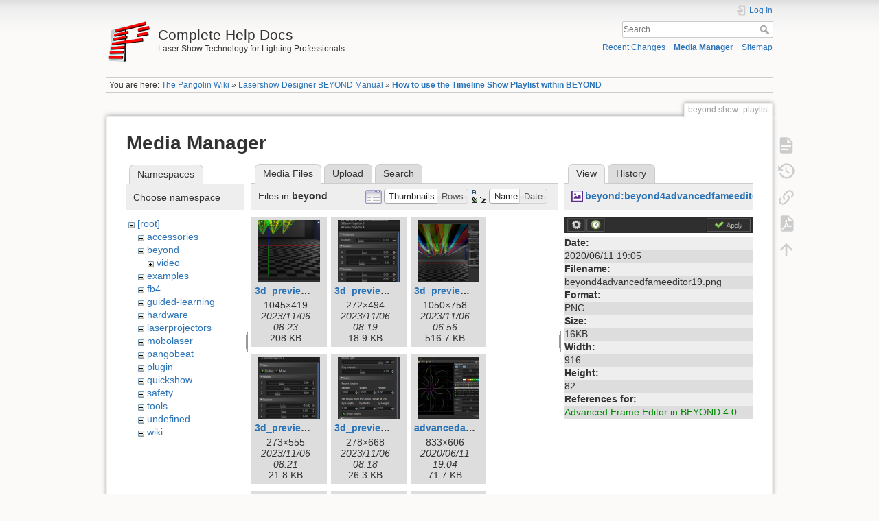

--- FILE ---
content_type: text/html; charset=utf-8
request_url: https://wiki.pangolin.com/doku.php?id=beyond:show_playlist&image=beyond%3Abeyond4advancedfameeditor19.png&ns=beyond&tab_details=view&do=media
body_size: 57003
content:
<!DOCTYPE html>
<html lang="en" dir="ltr" class="no-js">
<head>
    <meta charset="utf-8" />
    <title>How to use the Timeline Show Playlist within BEYOND [Complete Help Docs]</title>
    <meta name="generator" content="DokuWiki"/>
<meta name="theme-color" content="#008800"/>
<meta name="robots" content="noindex,nofollow"/>
<link rel="search" type="application/opensearchdescription+xml" href="/lib/exe/opensearch.php" title="Complete Help Docs"/>
<link rel="start" href="/"/>
<link rel="contents" href="/doku.php?id=beyond:show_playlist&amp;do=index" title="Sitemap"/>
<link rel="manifest" href="/lib/exe/manifest.php" crossorigin="use-credentials"/>
<link rel="alternate" type="application/rss+xml" title="Recent Changes" href="/feed.php"/>
<link rel="alternate" type="application/rss+xml" title="Current namespace" href="/feed.php?mode=list&amp;ns=beyond"/>
<link rel="alternate" type="text/html" title="Plain HTML" href="/doku.php?do=export_xhtml&amp;id=beyond:show_playlist"/>
<link rel="alternate" type="text/plain" title="Wiki Markup" href="/doku.php?do=export_raw&amp;id=beyond:show_playlist"/>
<link rel="stylesheet" href="/lib/exe/css.php?t=dokuwiki&amp;tseed=1315d716edb11782e7a8f2322d4ecd8c"/>
<script >var NS='beyond';var JSINFO = {"id":"beyond:show_playlist","namespace":"beyond","ACT":"media","useHeadingNavigation":1,"useHeadingContent":0};(function(H){H.className=H.className.replace(/\bno-js\b/,'js')})(document.documentElement);</script>
<script src="/lib/exe/jquery.php?tseed=8faf3dc90234d51a499f4f428a0eae43" defer="defer"></script>
<script src="/lib/exe/js.php?t=dokuwiki&amp;tseed=1315d716edb11782e7a8f2322d4ecd8c" defer="defer"></script>
    <meta name="viewport" content="width=device-width,initial-scale=1" />
    <link rel="shortcut icon" href="/lib/exe/fetch.php?media=favicon.ico" />
<link rel="apple-touch-icon" href="/lib/tpl/dokuwiki/images/apple-touch-icon.png" />
    </head>

<body>
    <div id="dokuwiki__site"><div id="dokuwiki__top" class="site dokuwiki mode_media tpl_dokuwiki     hasSidebar">

        
<!-- ********** HEADER ********** -->
<header id="dokuwiki__header"><div class="pad group">

    
    <div class="headings group">
        <ul class="a11y skip">
            <li><a href="#dokuwiki__content">skip to content</a></li>
        </ul>

        <h1 class="logo"><a href="/doku.php?id=start"  accesskey="h" title="Home [h]"><img src="/lib/exe/fetch.php?media=wiki:logo.png" width="64" height="64" alt="" /><span>Complete Help Docs</span></a></h1>
                    <p class="claim">Laser Show Technology for Lighting Professionals </p>
            </div>

    <div class="tools group">
        <!-- USER TOOLS -->
                    <div id="dokuwiki__usertools">
                <h3 class="a11y">User Tools</h3>
                <ul>
                    <li class="action login"><a href="/doku.php?id=beyond:show_playlist&amp;do=login&amp;sectok=" title="Log In" rel="nofollow"><span>Log In</span><svg xmlns="http://www.w3.org/2000/svg" width="24" height="24" viewBox="0 0 24 24"><path d="M10 17.25V14H3v-4h7V6.75L15.25 12 10 17.25M8 2h9a2 2 0 0 1 2 2v16a2 2 0 0 1-2 2H8a2 2 0 0 1-2-2v-4h2v4h9V4H8v4H6V4a2 2 0 0 1 2-2z"/></svg></a></li>                </ul>
            </div>
        
        <!-- SITE TOOLS -->
        <div id="dokuwiki__sitetools">
            <h3 class="a11y">Site Tools</h3>
            <form action="/doku.php?id=start" method="get" role="search" class="search doku_form" id="dw__search" accept-charset="utf-8"><input type="hidden" name="do" value="search" /><input type="hidden" name="id" value="beyond:show_playlist" /><div class="no"><input name="q" type="text" class="edit" title="[F]" accesskey="f" placeholder="Search" autocomplete="on" id="qsearch__in" value="" /><button value="1" type="submit" title="Search">Search</button><div id="qsearch__out" class="ajax_qsearch JSpopup"></div></div></form>            <div class="mobileTools">
                <form action="/doku.php" method="get" accept-charset="utf-8"><div class="no"><input type="hidden" name="id" value="beyond:show_playlist" /><select name="do" class="edit quickselect" title="Tools"><option value="">Tools</option><optgroup label="Page Tools"><option value="">Show page</option><option value="revisions">Old revisions</option><option value="backlink">Backlinks</option><option value="export_pdf">Export to PDF</option></optgroup><optgroup label="Site Tools"><option value="recent">Recent Changes</option><option value="media">Media Manager</option><option value="index">Sitemap</option></optgroup><optgroup label="User Tools"><option value="login">Log In</option></optgroup></select><button type="submit">&gt;</button></div></form>            </div>
            <ul>
                <li class="action recent"><a href="/doku.php?id=beyond:show_playlist&amp;do=recent" title="Recent Changes [r]" rel="nofollow" accesskey="r">Recent Changes</a></li><li class="action media"><a href="/doku.php?id=beyond:show_playlist&amp;do=media&amp;ns=beyond" title="Media Manager" rel="nofollow">Media Manager</a></li><li class="action index"><a href="/doku.php?id=beyond:show_playlist&amp;do=index" title="Sitemap [x]" rel="nofollow" accesskey="x">Sitemap</a></li>            </ul>
        </div>

    </div>

    <!-- BREADCRUMBS -->
            <div class="breadcrumbs">
                            <div class="youarehere"><span class="bchead">You are here: </span><span class="home"><bdi><a href="/doku.php?id=start" class="wikilink1" title="start" data-wiki-id="start">The Pangolin Wiki</a></bdi></span> » <bdi><a href="/doku.php?id=beyond:start" class="wikilink1" title="beyond:start" data-wiki-id="beyond:start">Lasershow Designer BEYOND Manual</a></bdi> » <bdi><a href="/doku.php?id=beyond:show_playlist" class="wikilink1" title="beyond:show_playlist" data-wiki-id="beyond:show_playlist">How to use the Timeline Show Playlist within BEYOND</a></bdi></div>
                                </div>
    
    <hr class="a11y" />
</div></header><!-- /header -->

        <div class="wrapper group">

            
            <!-- ********** CONTENT ********** -->
            <main id="dokuwiki__content"><div class="pad group">
                
                <div class="pageId"><span>beyond:show_playlist</span></div>

                <div class="page group">
                                                            <!-- wikipage start -->
                    <div id="mediamanager__page">
<h1>Media Manager</h1>
<div class="panel namespaces">
<h2>Namespaces</h2>
<div class="panelHeader">Choose namespace</div>
<div class="panelContent" id="media__tree">

<ul class="idx">
<li class="media level0 open"><img src="/lib/images/minus.gif" alt="−" /><div class="li"><a href="/doku.php?id=beyond:show_playlist&amp;ns=&amp;tab_files=files&amp;do=media&amp;tab_details=view&amp;image=beyond%3Abeyond4advancedfameeditor19.png" class="idx_dir">[root]</a></div>
<ul class="idx">
<li class="media level1 closed"><img src="/lib/images/plus.gif" alt="+" /><div class="li"><a href="/doku.php?id=beyond:show_playlist&amp;ns=accessories&amp;tab_files=files&amp;do=media&amp;tab_details=view&amp;image=beyond%3Abeyond4advancedfameeditor19.png" class="idx_dir">accessories</a></div></li>
<li class="media level1 open"><img src="/lib/images/minus.gif" alt="−" /><div class="li"><a href="/doku.php?id=beyond:show_playlist&amp;ns=beyond&amp;tab_files=files&amp;do=media&amp;tab_details=view&amp;image=beyond%3Abeyond4advancedfameeditor19.png" class="idx_dir">beyond</a></div>
<ul class="idx">
<li class="media level2 closed"><img src="/lib/images/plus.gif" alt="+" /><div class="li"><a href="/doku.php?id=beyond:show_playlist&amp;ns=beyond%3Avideo&amp;tab_files=files&amp;do=media&amp;tab_details=view&amp;image=beyond%3Abeyond4advancedfameeditor19.png" class="idx_dir">video</a></div></li>
</ul>
</li>
<li class="media level1 closed"><img src="/lib/images/plus.gif" alt="+" /><div class="li"><a href="/doku.php?id=beyond:show_playlist&amp;ns=examples&amp;tab_files=files&amp;do=media&amp;tab_details=view&amp;image=beyond%3Abeyond4advancedfameeditor19.png" class="idx_dir">examples</a></div></li>
<li class="media level1 closed"><img src="/lib/images/plus.gif" alt="+" /><div class="li"><a href="/doku.php?id=beyond:show_playlist&amp;ns=fb4&amp;tab_files=files&amp;do=media&amp;tab_details=view&amp;image=beyond%3Abeyond4advancedfameeditor19.png" class="idx_dir">fb4</a></div></li>
<li class="media level1 closed"><img src="/lib/images/plus.gif" alt="+" /><div class="li"><a href="/doku.php?id=beyond:show_playlist&amp;ns=guided-learning&amp;tab_files=files&amp;do=media&amp;tab_details=view&amp;image=beyond%3Abeyond4advancedfameeditor19.png" class="idx_dir">guided-learning</a></div></li>
<li class="media level1 closed"><img src="/lib/images/plus.gif" alt="+" /><div class="li"><a href="/doku.php?id=beyond:show_playlist&amp;ns=hardware&amp;tab_files=files&amp;do=media&amp;tab_details=view&amp;image=beyond%3Abeyond4advancedfameeditor19.png" class="idx_dir">hardware</a></div></li>
<li class="media level1 closed"><img src="/lib/images/plus.gif" alt="+" /><div class="li"><a href="/doku.php?id=beyond:show_playlist&amp;ns=laserprojectors&amp;tab_files=files&amp;do=media&amp;tab_details=view&amp;image=beyond%3Abeyond4advancedfameeditor19.png" class="idx_dir">laserprojectors</a></div></li>
<li class="media level1 closed"><img src="/lib/images/plus.gif" alt="+" /><div class="li"><a href="/doku.php?id=beyond:show_playlist&amp;ns=mobolaser&amp;tab_files=files&amp;do=media&amp;tab_details=view&amp;image=beyond%3Abeyond4advancedfameeditor19.png" class="idx_dir">mobolaser</a></div></li>
<li class="media level1 closed"><img src="/lib/images/plus.gif" alt="+" /><div class="li"><a href="/doku.php?id=beyond:show_playlist&amp;ns=pangobeat&amp;tab_files=files&amp;do=media&amp;tab_details=view&amp;image=beyond%3Abeyond4advancedfameeditor19.png" class="idx_dir">pangobeat</a></div></li>
<li class="media level1 closed"><img src="/lib/images/plus.gif" alt="+" /><div class="li"><a href="/doku.php?id=beyond:show_playlist&amp;ns=plugin&amp;tab_files=files&amp;do=media&amp;tab_details=view&amp;image=beyond%3Abeyond4advancedfameeditor19.png" class="idx_dir">plugin</a></div></li>
<li class="media level1 closed"><img src="/lib/images/plus.gif" alt="+" /><div class="li"><a href="/doku.php?id=beyond:show_playlist&amp;ns=quickshow&amp;tab_files=files&amp;do=media&amp;tab_details=view&amp;image=beyond%3Abeyond4advancedfameeditor19.png" class="idx_dir">quickshow</a></div></li>
<li class="media level1 closed"><img src="/lib/images/plus.gif" alt="+" /><div class="li"><a href="/doku.php?id=beyond:show_playlist&amp;ns=safety&amp;tab_files=files&amp;do=media&amp;tab_details=view&amp;image=beyond%3Abeyond4advancedfameeditor19.png" class="idx_dir">safety</a></div></li>
<li class="media level1 closed"><img src="/lib/images/plus.gif" alt="+" /><div class="li"><a href="/doku.php?id=beyond:show_playlist&amp;ns=tools&amp;tab_files=files&amp;do=media&amp;tab_details=view&amp;image=beyond%3Abeyond4advancedfameeditor19.png" class="idx_dir">tools</a></div></li>
<li class="media level1 closed"><img src="/lib/images/plus.gif" alt="+" /><div class="li"><a href="/doku.php?id=beyond:show_playlist&amp;ns=undefined&amp;tab_files=files&amp;do=media&amp;tab_details=view&amp;image=beyond%3Abeyond4advancedfameeditor19.png" class="idx_dir">undefined</a></div></li>
<li class="media level1 closed"><img src="/lib/images/plus.gif" alt="+" /><div class="li"><a href="/doku.php?id=beyond:show_playlist&amp;ns=wiki&amp;tab_files=files&amp;do=media&amp;tab_details=view&amp;image=beyond%3Abeyond4advancedfameeditor19.png" class="idx_dir">wiki</a></div></li>
</ul></li>
</ul>
</div>
</div>
<div class="panel filelist">
<h2 class="a11y">Media Files</h2>
<ul class="tabs">
<li><strong>Media Files</strong></li>
<li><a href="/doku.php?id=beyond:show_playlist&amp;tab_files=upload&amp;do=media&amp;tab_details=view&amp;image=beyond%3Abeyond4advancedfameeditor19.png&amp;ns=beyond">Upload</a></li>
<li><a href="/doku.php?id=beyond:show_playlist&amp;tab_files=search&amp;do=media&amp;tab_details=view&amp;image=beyond%3Abeyond4advancedfameeditor19.png&amp;ns=beyond">Search</a></li>
</ul>
<div class="panelHeader">
<h3>Files in <strong>beyond</strong></h3>
<form method="get" action="/doku.php?id=beyond:show_playlist" class="options doku_form" accept-charset="utf-8"><input type="hidden" name="sectok" value="" /><input type="hidden" name="do" value="media" /><input type="hidden" name="tab_details" value="view" /><input type="hidden" name="image" value="beyond:beyond4advancedfameeditor19.png" /><input type="hidden" name="ns" value="beyond" /><div class="no"><ul>
<li class="listType"><label for="listType__thumbs" class="thumbs">
<input name="list_dwmedia" type="radio" value="thumbs" id="listType__thumbs" class="thumbs" checked="checked" />
<span>Thumbnails</span>
</label><label for="listType__rows" class="rows">
<input name="list_dwmedia" type="radio" value="rows" id="listType__rows" class="rows" />
<span>Rows</span>
</label></li>
<li class="sortBy"><label for="sortBy__name" class="name">
<input name="sort_dwmedia" type="radio" value="name" id="sortBy__name" class="name" checked="checked" />
<span>Name</span>
</label><label for="sortBy__date" class="date">
<input name="sort_dwmedia" type="radio" value="date" id="sortBy__date" class="date" />
<span>Date</span>
</label></li>
<li><button value="1" type="submit">Apply</button></li>
</ul>
</div></form></div>
<div class="panelContent">
<ul class="thumbs"><li><dl title="3d_preview_command_line.png"><dt><a id="l_:beyond:3d_preview_command_line.png" class="image thumb" href="/doku.php?id=beyond:show_playlist&amp;image=beyond%3A3d_preview_command_line.png&amp;ns=beyond&amp;tab_details=view&amp;do=media"><img src="/lib/exe/fetch.php?w=90&amp;h=90&amp;tok=3bcc31&amp;media=beyond:3d_preview_command_line.png" alt="3d_preview_command_line.png" loading="lazy" width="90" height="90" /></a></dt><dd class="name"><a href="/doku.php?id=beyond:show_playlist&amp;image=beyond%3A3d_preview_command_line.png&amp;ns=beyond&amp;tab_details=view&amp;do=media" id="h_:beyond:3d_preview_command_line.png">3d_preview_command_line.png</a></dd><dd class="size">1045&#215;419</dd><dd class="date">2023/11/06 08:23</dd><dd class="filesize">208 KB</dd></dl></li><li><dl title="3d_preview_gauze_screen.png"><dt><a id="l_:beyond:3d_preview_gauze_screen.png" class="image thumb" href="/doku.php?id=beyond:show_playlist&amp;image=beyond%3A3d_preview_gauze_screen.png&amp;ns=beyond&amp;tab_details=view&amp;do=media"><img src="/lib/exe/fetch.php?w=90&amp;h=90&amp;tok=917e8a&amp;media=beyond:3d_preview_gauze_screen.png" alt="3d_preview_gauze_screen.png" loading="lazy" width="90" height="90" /></a></dt><dd class="name"><a href="/doku.php?id=beyond:show_playlist&amp;image=beyond%3A3d_preview_gauze_screen.png&amp;ns=beyond&amp;tab_details=view&amp;do=media" id="h_:beyond:3d_preview_gauze_screen.png">3d_preview_gauze_screen.png</a></dd><dd class="size">272&#215;494</dd><dd class="date">2023/11/06 08:19</dd><dd class="filesize">18.9 KB</dd></dl></li><li><dl title="3d_preview_hero.png"><dt><a id="l_:beyond:3d_preview_hero.png" class="image thumb" href="/doku.php?id=beyond:show_playlist&amp;image=beyond%3A3d_preview_hero.png&amp;ns=beyond&amp;tab_details=view&amp;do=media"><img src="/lib/exe/fetch.php?w=90&amp;h=90&amp;tok=7fea4f&amp;media=beyond:3d_preview_hero.png" alt="3d_preview_hero.png" loading="lazy" width="90" height="90" /></a></dt><dd class="name"><a href="/doku.php?id=beyond:show_playlist&amp;image=beyond%3A3d_preview_hero.png&amp;ns=beyond&amp;tab_details=view&amp;do=media" id="h_:beyond:3d_preview_hero.png">3d_preview_hero.png</a></dd><dd class="size">1050&#215;758</dd><dd class="date">2023/11/06 06:56</dd><dd class="filesize">516.7 KB</dd></dl></li><li><dl title="3d_preview_projector.png"><dt><a id="l_:beyond:3d_preview_projector.png" class="image thumb" href="/doku.php?id=beyond:show_playlist&amp;image=beyond%3A3d_preview_projector.png&amp;ns=beyond&amp;tab_details=view&amp;do=media"><img src="/lib/exe/fetch.php?w=90&amp;h=90&amp;tok=1ffc7a&amp;media=beyond:3d_preview_projector.png" alt="3d_preview_projector.png" loading="lazy" width="90" height="90" /></a></dt><dd class="name"><a href="/doku.php?id=beyond:show_playlist&amp;image=beyond%3A3d_preview_projector.png&amp;ns=beyond&amp;tab_details=view&amp;do=media" id="h_:beyond:3d_preview_projector.png">3d_preview_projector.png</a></dd><dd class="size">273&#215;555</dd><dd class="date">2023/11/06 08:21</dd><dd class="filesize">21.8 KB</dd></dl></li><li><dl title="3d_preview_room_parameters.png"><dt><a id="l_:beyond:3d_preview_room_parameters.png" class="image thumb" href="/doku.php?id=beyond:show_playlist&amp;image=beyond%3A3d_preview_room_parameters.png&amp;ns=beyond&amp;tab_details=view&amp;do=media"><img src="/lib/exe/fetch.php?w=90&amp;h=90&amp;tok=7cff18&amp;media=beyond:3d_preview_room_parameters.png" alt="3d_preview_room_parameters.png" loading="lazy" width="90" height="90" /></a></dt><dd class="name"><a href="/doku.php?id=beyond:show_playlist&amp;image=beyond%3A3d_preview_room_parameters.png&amp;ns=beyond&amp;tab_details=view&amp;do=media" id="h_:beyond:3d_preview_room_parameters.png">3d_preview_room_parameters.png</a></dd><dd class="size">278&#215;668</dd><dd class="date">2023/11/06 08:18</dd><dd class="filesize">26.3 KB</dd></dl></li><li><dl title="advancedabstract.jpg"><dt><a id="l_:beyond:advancedabstract.jpg" class="image thumb" href="/doku.php?id=beyond:show_playlist&amp;image=beyond%3Aadvancedabstract.jpg&amp;ns=beyond&amp;tab_details=view&amp;do=media"><img src="/lib/exe/fetch.php?w=90&amp;h=90&amp;tok=6016f2&amp;media=beyond:advancedabstract.jpg" alt="advancedabstract.jpg" loading="lazy" width="90" height="90" /></a></dt><dd class="name"><a href="/doku.php?id=beyond:show_playlist&amp;image=beyond%3Aadvancedabstract.jpg&amp;ns=beyond&amp;tab_details=view&amp;do=media" id="h_:beyond:advancedabstract.jpg">advancedabstract.jpg</a></dd><dd class="size">833&#215;606</dd><dd class="date">2020/06/11 19:04</dd><dd class="filesize">71.7 KB</dd></dl></li><li><dl title="advancedclock.jpg"><dt><a id="l_:beyond:advancedclock.jpg" class="image thumb" href="/doku.php?id=beyond:show_playlist&amp;image=beyond%3Aadvancedclock.jpg&amp;ns=beyond&amp;tab_details=view&amp;do=media"><img src="/lib/exe/fetch.php?w=90&amp;h=90&amp;tok=e52e3b&amp;media=beyond:advancedclock.jpg" alt="advancedclock.jpg" loading="lazy" width="90" height="90" /></a></dt><dd class="name"><a href="/doku.php?id=beyond:show_playlist&amp;image=beyond%3Aadvancedclock.jpg&amp;ns=beyond&amp;tab_details=view&amp;do=media" id="h_:beyond:advancedclock.jpg">advancedclock.jpg</a></dd><dd class="size">759&#215;666</dd><dd class="date">2020/06/11 19:04</dd><dd class="filesize">50.5 KB</dd></dl></li><li><dl title="advancedtext1.jpg"><dt><a id="l_:beyond:advancedtext1.jpg" class="image thumb" href="/doku.php?id=beyond:show_playlist&amp;image=beyond%3Aadvancedtext1.jpg&amp;ns=beyond&amp;tab_details=view&amp;do=media"><img src="/lib/exe/fetch.php?w=90&amp;h=90&amp;tok=fb022e&amp;media=beyond:advancedtext1.jpg" alt="advancedtext1.jpg" loading="lazy" width="90" height="90" /></a></dt><dd class="name"><a href="/doku.php?id=beyond:show_playlist&amp;image=beyond%3Aadvancedtext1.jpg&amp;ns=beyond&amp;tab_details=view&amp;do=media" id="h_:beyond:advancedtext1.jpg">advancedtext1.jpg</a></dd><dd class="size">1002&#215;534</dd><dd class="date">2020/06/11 19:04</dd><dd class="filesize">48.6 KB</dd></dl></li><li><dl title="advancedtext2.jpg"><dt><a id="l_:beyond:advancedtext2.jpg" class="image thumb" href="/doku.php?id=beyond:show_playlist&amp;image=beyond%3Aadvancedtext2.jpg&amp;ns=beyond&amp;tab_details=view&amp;do=media"><img src="/lib/exe/fetch.php?w=90&amp;h=90&amp;tok=021267&amp;media=beyond:advancedtext2.jpg" alt="advancedtext2.jpg" loading="lazy" width="90" height="90" /></a></dt><dd class="name"><a href="/doku.php?id=beyond:show_playlist&amp;image=beyond%3Aadvancedtext2.jpg&amp;ns=beyond&amp;tab_details=view&amp;do=media" id="h_:beyond:advancedtext2.jpg">advancedtext2.jpg</a></dd><dd class="size">948&#215;534</dd><dd class="date">2020/06/11 19:04</dd><dd class="filesize">49.7 KB</dd></dl></li><li><dl title="advanced_apc40_template_version_3.4_.jpeg"><dt><a id="l_:beyond:advanced_apc40_template_version_3.4_.jpeg" class="image thumb" href="/doku.php?id=beyond:show_playlist&amp;image=beyond%3Aadvanced_apc40_template_version_3.4_.jpeg&amp;ns=beyond&amp;tab_details=view&amp;do=media"><img src="/lib/exe/fetch.php?w=90&amp;h=90&amp;tok=318a26&amp;media=beyond:advanced_apc40_template_version_3.4_.jpeg" alt="advanced_apc40_template_version_3.4_.jpeg" loading="lazy" width="90" height="90" /></a></dt><dd class="name"><a href="/doku.php?id=beyond:show_playlist&amp;image=beyond%3Aadvanced_apc40_template_version_3.4_.jpeg&amp;ns=beyond&amp;tab_details=view&amp;do=media" id="h_:beyond:advanced_apc40_template_version_3.4_.jpeg">advanced_apc40_template_version_3.4_.jpeg</a></dd><dd class="size">1280&#215;784</dd><dd class="date">2020/06/11 19:05</dd><dd class="filesize">336.7 KB</dd></dl></li><li><dl title="alternateview_b.jpg"><dt><a id="l_:beyond:alternateview_b.jpg" class="image thumb" href="/doku.php?id=beyond:show_playlist&amp;image=beyond%3Aalternateview_b.jpg&amp;ns=beyond&amp;tab_details=view&amp;do=media"><img src="/lib/exe/fetch.php?w=90&amp;h=90&amp;tok=c8c2ed&amp;media=beyond:alternateview_b.jpg" alt="alternateview_b.jpg" loading="lazy" width="90" height="90" /></a></dt><dd class="name"><a href="/doku.php?id=beyond:show_playlist&amp;image=beyond%3Aalternateview_b.jpg&amp;ns=beyond&amp;tab_details=view&amp;do=media" id="h_:beyond:alternateview_b.jpg">alternateview_b.jpg</a></dd><dd class="size">666&#215;498</dd><dd class="date">2020/06/11 19:04</dd><dd class="filesize">54.8 KB</dd></dl></li><li><dl title="apc40-mkii.jpeg"><dt><a id="l_:beyond:apc40-mkii.jpeg" class="image thumb" href="/doku.php?id=beyond:show_playlist&amp;image=beyond%3Aapc40-mkii.jpeg&amp;ns=beyond&amp;tab_details=view&amp;do=media"><img src="/lib/exe/fetch.php?w=90&amp;h=90&amp;tok=ed1c83&amp;media=beyond:apc40-mkii.jpeg" alt="apc40-mkii.jpeg" loading="lazy" width="90" height="90" /></a></dt><dd class="name"><a href="/doku.php?id=beyond:show_playlist&amp;image=beyond%3Aapc40-mkii.jpeg&amp;ns=beyond&amp;tab_details=view&amp;do=media" id="h_:beyond:apc40-mkii.jpeg">apc40-mkii.jpeg</a></dd><dd class="size">1600&#215;1000</dd><dd class="date">2020/06/11 19:05</dd><dd class="filesize">409.3 KB</dd></dl></li><li><dl title="apc_mini_mkii_quickshow_template_version_1.jpg"><dt><a id="l_:beyond:apc_mini_mkii_quickshow_template_version_1.jpg" class="image thumb" href="/doku.php?id=beyond:show_playlist&amp;image=beyond%3Aapc_mini_mkii_quickshow_template_version_1.jpg&amp;ns=beyond&amp;tab_details=view&amp;do=media"><img src="/lib/exe/fetch.php?w=90&amp;h=90&amp;tok=01bc72&amp;media=beyond:apc_mini_mkii_quickshow_template_version_1.jpg" alt="apc_mini_mkii_quickshow_template_version_1.jpg" loading="lazy" width="90" height="90" /></a></dt><dd class="name"><a href="/doku.php?id=beyond:show_playlist&amp;image=beyond%3Aapc_mini_mkii_quickshow_template_version_1.jpg&amp;ns=beyond&amp;tab_details=view&amp;do=media" id="h_:beyond:apc_mini_mkii_quickshow_template_version_1.jpg">apc_mini_mkii_quickshow_template_version_1.jpg</a></dd><dd class="size">748&#215;890</dd><dd class="date">2023/01/20 20:41</dd><dd class="filesize">359.5 KB</dd></dl></li><li><dl title="artnet-dmx-sacn1.png"><dt><a id="l_:beyond:artnet-dmx-sacn1.png" class="image thumb" href="/doku.php?id=beyond:show_playlist&amp;image=beyond%3Aartnet-dmx-sacn1.png&amp;ns=beyond&amp;tab_details=view&amp;do=media"><img src="/lib/exe/fetch.php?w=90&amp;h=90&amp;tok=c2f9f4&amp;media=beyond:artnet-dmx-sacn1.png" alt="artnet-dmx-sacn1.png" loading="lazy" width="90" height="90" /></a></dt><dd class="name"><a href="/doku.php?id=beyond:show_playlist&amp;image=beyond%3Aartnet-dmx-sacn1.png&amp;ns=beyond&amp;tab_details=view&amp;do=media" id="h_:beyond:artnet-dmx-sacn1.png">artnet-dmx-sacn1.png</a></dd><dd class="size">525&#215;445</dd><dd class="date">2020/06/11 19:05</dd><dd class="filesize">130.2 KB</dd></dl></li><li><dl title="artnet-dmx-sacn2.png"><dt><a id="l_:beyond:artnet-dmx-sacn2.png" class="image thumb" href="/doku.php?id=beyond:show_playlist&amp;image=beyond%3Aartnet-dmx-sacn2.png&amp;ns=beyond&amp;tab_details=view&amp;do=media"><img src="/lib/exe/fetch.php?w=90&amp;h=90&amp;tok=7b8175&amp;media=beyond:artnet-dmx-sacn2.png" alt="artnet-dmx-sacn2.png" loading="lazy" width="90" height="90" /></a></dt><dd class="name"><a href="/doku.php?id=beyond:show_playlist&amp;image=beyond%3Aartnet-dmx-sacn2.png&amp;ns=beyond&amp;tab_details=view&amp;do=media" id="h_:beyond:artnet-dmx-sacn2.png">artnet-dmx-sacn2.png</a></dd><dd class="size">510&#215;745</dd><dd class="date">2020/06/11 19:05</dd><dd class="filesize">85.4 KB</dd></dl></li><li><dl title="artnet-dmx-sacn3.png"><dt><a id="l_:beyond:artnet-dmx-sacn3.png" class="image thumb" href="/doku.php?id=beyond:show_playlist&amp;image=beyond%3Aartnet-dmx-sacn3.png&amp;ns=beyond&amp;tab_details=view&amp;do=media"><img src="/lib/exe/fetch.php?w=90&amp;h=90&amp;tok=99e4b3&amp;media=beyond:artnet-dmx-sacn3.png" alt="artnet-dmx-sacn3.png" loading="lazy" width="90" height="90" /></a></dt><dd class="name"><a href="/doku.php?id=beyond:show_playlist&amp;image=beyond%3Aartnet-dmx-sacn3.png&amp;ns=beyond&amp;tab_details=view&amp;do=media" id="h_:beyond:artnet-dmx-sacn3.png">artnet-dmx-sacn3.png</a></dd><dd class="size">547&#215;802</dd><dd class="date">2020/06/11 19:05</dd><dd class="filesize">102.6 KB</dd></dl></li><li><dl title="artnet-dmx-sacn4.png"><dt><a id="l_:beyond:artnet-dmx-sacn4.png" class="image thumb" href="/doku.php?id=beyond:show_playlist&amp;image=beyond%3Aartnet-dmx-sacn4.png&amp;ns=beyond&amp;tab_details=view&amp;do=media"><img src="/lib/exe/fetch.php?w=90&amp;h=90&amp;tok=2e6516&amp;media=beyond:artnet-dmx-sacn4.png" alt="artnet-dmx-sacn4.png" loading="lazy" width="90" height="90" /></a></dt><dd class="name"><a href="/doku.php?id=beyond:show_playlist&amp;image=beyond%3Aartnet-dmx-sacn4.png&amp;ns=beyond&amp;tab_details=view&amp;do=media" id="h_:beyond:artnet-dmx-sacn4.png">artnet-dmx-sacn4.png</a></dd><dd class="size">520&#215;285</dd><dd class="date">2020/06/11 19:05</dd><dd class="filesize">34.8 KB</dd></dl></li><li><dl title="artnet-dmx-sacn5.png"><dt><a id="l_:beyond:artnet-dmx-sacn5.png" class="image thumb" href="/doku.php?id=beyond:show_playlist&amp;image=beyond%3Aartnet-dmx-sacn5.png&amp;ns=beyond&amp;tab_details=view&amp;do=media"><img src="/lib/exe/fetch.php?w=90&amp;h=90&amp;tok=f37921&amp;media=beyond:artnet-dmx-sacn5.png" alt="artnet-dmx-sacn5.png" loading="lazy" width="90" height="90" /></a></dt><dd class="name"><a href="/doku.php?id=beyond:show_playlist&amp;image=beyond%3Aartnet-dmx-sacn5.png&amp;ns=beyond&amp;tab_details=view&amp;do=media" id="h_:beyond:artnet-dmx-sacn5.png">artnet-dmx-sacn5.png</a></dd><dd class="size">404&#215;356</dd><dd class="date">2020/06/11 19:05</dd><dd class="filesize">21.4 KB</dd></dl></li><li><dl title="artnet-dmx-sacn6.png"><dt><a id="l_:beyond:artnet-dmx-sacn6.png" class="image thumb" href="/doku.php?id=beyond:show_playlist&amp;image=beyond%3Aartnet-dmx-sacn6.png&amp;ns=beyond&amp;tab_details=view&amp;do=media"><img src="/lib/exe/fetch.php?w=90&amp;h=90&amp;tok=2f5f6f&amp;media=beyond:artnet-dmx-sacn6.png" alt="artnet-dmx-sacn6.png" loading="lazy" width="90" height="90" /></a></dt><dd class="name"><a href="/doku.php?id=beyond:show_playlist&amp;image=beyond%3Aartnet-dmx-sacn6.png&amp;ns=beyond&amp;tab_details=view&amp;do=media" id="h_:beyond:artnet-dmx-sacn6.png">artnet-dmx-sacn6.png</a></dd><dd class="size">408&#215;435</dd><dd class="date">2020/06/11 19:05</dd><dd class="filesize">71.1 KB</dd></dl></li><li><dl title="artnet-dmx-sacn7.png"><dt><a id="l_:beyond:artnet-dmx-sacn7.png" class="image thumb" href="/doku.php?id=beyond:show_playlist&amp;image=beyond%3Aartnet-dmx-sacn7.png&amp;ns=beyond&amp;tab_details=view&amp;do=media"><img src="/lib/exe/fetch.php?w=90&amp;h=90&amp;tok=34b366&amp;media=beyond:artnet-dmx-sacn7.png" alt="artnet-dmx-sacn7.png" loading="lazy" width="90" height="90" /></a></dt><dd class="name"><a href="/doku.php?id=beyond:show_playlist&amp;image=beyond%3Aartnet-dmx-sacn7.png&amp;ns=beyond&amp;tab_details=view&amp;do=media" id="h_:beyond:artnet-dmx-sacn7.png">artnet-dmx-sacn7.png</a></dd><dd class="size">974&#215;58</dd><dd class="date">2020/06/11 19:05</dd><dd class="filesize">12.7 KB</dd></dl></li><li><dl title="artnet-dmx-sacn8.png"><dt><a id="l_:beyond:artnet-dmx-sacn8.png" class="image thumb" href="/doku.php?id=beyond:show_playlist&amp;image=beyond%3Aartnet-dmx-sacn8.png&amp;ns=beyond&amp;tab_details=view&amp;do=media"><img src="/lib/exe/fetch.php?w=90&amp;h=90&amp;tok=bcfe5a&amp;media=beyond:artnet-dmx-sacn8.png" alt="artnet-dmx-sacn8.png" loading="lazy" width="90" height="90" /></a></dt><dd class="name"><a href="/doku.php?id=beyond:show_playlist&amp;image=beyond%3Aartnet-dmx-sacn8.png&amp;ns=beyond&amp;tab_details=view&amp;do=media" id="h_:beyond:artnet-dmx-sacn8.png">artnet-dmx-sacn8.png</a></dd><dd class="size">970&#215;545</dd><dd class="date">2020/06/11 19:05</dd><dd class="filesize">116.6 KB</dd></dl></li><li><dl title="artnet-dmx-sacn9.png"><dt><a id="l_:beyond:artnet-dmx-sacn9.png" class="image thumb" href="/doku.php?id=beyond:show_playlist&amp;image=beyond%3Aartnet-dmx-sacn9.png&amp;ns=beyond&amp;tab_details=view&amp;do=media"><img src="/lib/exe/fetch.php?w=90&amp;h=90&amp;tok=3052d5&amp;media=beyond:artnet-dmx-sacn9.png" alt="artnet-dmx-sacn9.png" loading="lazy" width="90" height="90" /></a></dt><dd class="name"><a href="/doku.php?id=beyond:show_playlist&amp;image=beyond%3Aartnet-dmx-sacn9.png&amp;ns=beyond&amp;tab_details=view&amp;do=media" id="h_:beyond:artnet-dmx-sacn9.png">artnet-dmx-sacn9.png</a></dd><dd class="size">433&#215;629</dd><dd class="date">2020/06/11 19:05</dd><dd class="filesize">25.1 KB</dd></dl></li><li><dl title="artnet-dmx-sacn10.png"><dt><a id="l_:beyond:artnet-dmx-sacn10.png" class="image thumb" href="/doku.php?id=beyond:show_playlist&amp;image=beyond%3Aartnet-dmx-sacn10.png&amp;ns=beyond&amp;tab_details=view&amp;do=media"><img src="/lib/exe/fetch.php?w=90&amp;h=90&amp;tok=02c2db&amp;media=beyond:artnet-dmx-sacn10.png" alt="artnet-dmx-sacn10.png" loading="lazy" width="90" height="90" /></a></dt><dd class="name"><a href="/doku.php?id=beyond:show_playlist&amp;image=beyond%3Aartnet-dmx-sacn10.png&amp;ns=beyond&amp;tab_details=view&amp;do=media" id="h_:beyond:artnet-dmx-sacn10.png">artnet-dmx-sacn10.png</a></dd><dd class="size">637&#215;927</dd><dd class="date">2020/06/11 19:05</dd><dd class="filesize">88.4 KB</dd></dl></li><li><dl title="artnet-dmx-sacn11.png"><dt><a id="l_:beyond:artnet-dmx-sacn11.png" class="image thumb" href="/doku.php?id=beyond:show_playlist&amp;image=beyond%3Aartnet-dmx-sacn11.png&amp;ns=beyond&amp;tab_details=view&amp;do=media"><img src="/lib/exe/fetch.php?w=90&amp;h=90&amp;tok=ef76ae&amp;media=beyond:artnet-dmx-sacn11.png" alt="artnet-dmx-sacn11.png" loading="lazy" width="90" height="90" /></a></dt><dd class="name"><a href="/doku.php?id=beyond:show_playlist&amp;image=beyond%3Aartnet-dmx-sacn11.png&amp;ns=beyond&amp;tab_details=view&amp;do=media" id="h_:beyond:artnet-dmx-sacn11.png">artnet-dmx-sacn11.png</a></dd><dd class="size">418&#215;104</dd><dd class="date">2020/06/11 19:05</dd><dd class="filesize">15 KB</dd></dl></li><li><dl title="artnet-dmx-sacn12.png"><dt><a id="l_:beyond:artnet-dmx-sacn12.png" class="image thumb" href="/doku.php?id=beyond:show_playlist&amp;image=beyond%3Aartnet-dmx-sacn12.png&amp;ns=beyond&amp;tab_details=view&amp;do=media"><img src="/lib/exe/fetch.php?w=90&amp;h=90&amp;tok=474272&amp;media=beyond:artnet-dmx-sacn12.png" alt="artnet-dmx-sacn12.png" loading="lazy" width="90" height="90" /></a></dt><dd class="name"><a href="/doku.php?id=beyond:show_playlist&amp;image=beyond%3Aartnet-dmx-sacn12.png&amp;ns=beyond&amp;tab_details=view&amp;do=media" id="h_:beyond:artnet-dmx-sacn12.png">artnet-dmx-sacn12.png</a></dd><dd class="size">633&#215;927</dd><dd class="date">2020/06/11 19:05</dd><dd class="filesize">65.5 KB</dd></dl></li><li><dl title="artnet-dmx-sacn13.png"><dt><a id="l_:beyond:artnet-dmx-sacn13.png" class="image thumb" href="/doku.php?id=beyond:show_playlist&amp;image=beyond%3Aartnet-dmx-sacn13.png&amp;ns=beyond&amp;tab_details=view&amp;do=media"><img src="/lib/exe/fetch.php?w=90&amp;h=90&amp;tok=c37a0b&amp;media=beyond:artnet-dmx-sacn13.png" alt="artnet-dmx-sacn13.png" loading="lazy" width="90" height="90" /></a></dt><dd class="name"><a href="/doku.php?id=beyond:show_playlist&amp;image=beyond%3Aartnet-dmx-sacn13.png&amp;ns=beyond&amp;tab_details=view&amp;do=media" id="h_:beyond:artnet-dmx-sacn13.png">artnet-dmx-sacn13.png</a></dd><dd class="size">327&#215;158</dd><dd class="date">2020/06/11 19:05</dd><dd class="filesize">21.1 KB</dd></dl></li><li><dl title="artnet-dmx-sacn14.png"><dt><a id="l_:beyond:artnet-dmx-sacn14.png" class="image thumb" href="/doku.php?id=beyond:show_playlist&amp;image=beyond%3Aartnet-dmx-sacn14.png&amp;ns=beyond&amp;tab_details=view&amp;do=media"><img src="/lib/exe/fetch.php?w=90&amp;h=90&amp;tok=c61264&amp;media=beyond:artnet-dmx-sacn14.png" alt="artnet-dmx-sacn14.png" loading="lazy" width="90" height="90" /></a></dt><dd class="name"><a href="/doku.php?id=beyond:show_playlist&amp;image=beyond%3Aartnet-dmx-sacn14.png&amp;ns=beyond&amp;tab_details=view&amp;do=media" id="h_:beyond:artnet-dmx-sacn14.png">artnet-dmx-sacn14.png</a></dd><dd class="size">637&#215;922</dd><dd class="date">2020/06/11 19:05</dd><dd class="filesize">54.5 KB</dd></dl></li><li><dl title="artnet-dmx-sacn15.png"><dt><a id="l_:beyond:artnet-dmx-sacn15.png" class="image thumb" href="/doku.php?id=beyond:show_playlist&amp;image=beyond%3Aartnet-dmx-sacn15.png&amp;ns=beyond&amp;tab_details=view&amp;do=media"><img src="/lib/exe/fetch.php?w=90&amp;h=90&amp;tok=49d156&amp;media=beyond:artnet-dmx-sacn15.png" alt="artnet-dmx-sacn15.png" loading="lazy" width="90" height="90" /></a></dt><dd class="name"><a href="/doku.php?id=beyond:show_playlist&amp;image=beyond%3Aartnet-dmx-sacn15.png&amp;ns=beyond&amp;tab_details=view&amp;do=media" id="h_:beyond:artnet-dmx-sacn15.png">artnet-dmx-sacn15.png</a></dd><dd class="size">639&#215;927</dd><dd class="date">2020/06/11 19:05</dd><dd class="filesize">49.4 KB</dd></dl></li><li><dl title="artnet-dmx-sacn16.png"><dt><a id="l_:beyond:artnet-dmx-sacn16.png" class="image thumb" href="/doku.php?id=beyond:show_playlist&amp;image=beyond%3Aartnet-dmx-sacn16.png&amp;ns=beyond&amp;tab_details=view&amp;do=media"><img src="/lib/exe/fetch.php?w=90&amp;h=90&amp;tok=470e6d&amp;media=beyond:artnet-dmx-sacn16.png" alt="artnet-dmx-sacn16.png" loading="lazy" width="90" height="90" /></a></dt><dd class="name"><a href="/doku.php?id=beyond:show_playlist&amp;image=beyond%3Aartnet-dmx-sacn16.png&amp;ns=beyond&amp;tab_details=view&amp;do=media" id="h_:beyond:artnet-dmx-sacn16.png">artnet-dmx-sacn16.png</a></dd><dd class="size">974&#215;297</dd><dd class="date">2020/06/11 19:05</dd><dd class="filesize">69 KB</dd></dl></li><li><dl title="artnet-dmx-sacn17.png"><dt><a id="l_:beyond:artnet-dmx-sacn17.png" class="image thumb" href="/doku.php?id=beyond:show_playlist&amp;image=beyond%3Aartnet-dmx-sacn17.png&amp;ns=beyond&amp;tab_details=view&amp;do=media"><img src="/lib/exe/fetch.php?w=90&amp;h=90&amp;tok=5fba9b&amp;media=beyond:artnet-dmx-sacn17.png" alt="artnet-dmx-sacn17.png" loading="lazy" width="90" height="90" /></a></dt><dd class="name"><a href="/doku.php?id=beyond:show_playlist&amp;image=beyond%3Aartnet-dmx-sacn17.png&amp;ns=beyond&amp;tab_details=view&amp;do=media" id="h_:beyond:artnet-dmx-sacn17.png">artnet-dmx-sacn17.png</a></dd><dd class="size">977&#215;781</dd><dd class="date">2020/06/11 19:05</dd><dd class="filesize">90.9 KB</dd></dl></li><li><dl title="artnet-dmx-sacn18.png"><dt><a id="l_:beyond:artnet-dmx-sacn18.png" class="image thumb" href="/doku.php?id=beyond:show_playlist&amp;image=beyond%3Aartnet-dmx-sacn18.png&amp;ns=beyond&amp;tab_details=view&amp;do=media"><img src="/lib/exe/fetch.php?w=90&amp;h=90&amp;tok=bc9157&amp;media=beyond:artnet-dmx-sacn18.png" alt="artnet-dmx-sacn18.png" loading="lazy" width="90" height="90" /></a></dt><dd class="name"><a href="/doku.php?id=beyond:show_playlist&amp;image=beyond%3Aartnet-dmx-sacn18.png&amp;ns=beyond&amp;tab_details=view&amp;do=media" id="h_:beyond:artnet-dmx-sacn18.png">artnet-dmx-sacn18.png</a></dd><dd class="size">974&#215;1022</dd><dd class="date">2020/06/11 19:05</dd><dd class="filesize">101.8 KB</dd></dl></li><li><dl title="artnet-dmx-sacn19.png"><dt><a id="l_:beyond:artnet-dmx-sacn19.png" class="image thumb" href="/doku.php?id=beyond:show_playlist&amp;image=beyond%3Aartnet-dmx-sacn19.png&amp;ns=beyond&amp;tab_details=view&amp;do=media"><img src="/lib/exe/fetch.php?w=90&amp;h=90&amp;tok=efd5be&amp;media=beyond:artnet-dmx-sacn19.png" alt="artnet-dmx-sacn19.png" loading="lazy" width="90" height="90" /></a></dt><dd class="name"><a href="/doku.php?id=beyond:show_playlist&amp;image=beyond%3Aartnet-dmx-sacn19.png&amp;ns=beyond&amp;tab_details=view&amp;do=media" id="h_:beyond:artnet-dmx-sacn19.png">artnet-dmx-sacn19.png</a></dd><dd class="size">564&#215;1183</dd><dd class="date">2020/06/11 19:05</dd><dd class="filesize">104.5 KB</dd></dl></li><li><dl title="artnet-dmx-sacn20.png"><dt><a id="l_:beyond:artnet-dmx-sacn20.png" class="image thumb" href="/doku.php?id=beyond:show_playlist&amp;image=beyond%3Aartnet-dmx-sacn20.png&amp;ns=beyond&amp;tab_details=view&amp;do=media"><img src="/lib/exe/fetch.php?w=90&amp;h=90&amp;tok=49c60b&amp;media=beyond:artnet-dmx-sacn20.png" alt="artnet-dmx-sacn20.png" loading="lazy" width="90" height="90" /></a></dt><dd class="name"><a href="/doku.php?id=beyond:show_playlist&amp;image=beyond%3Aartnet-dmx-sacn20.png&amp;ns=beyond&amp;tab_details=view&amp;do=media" id="h_:beyond:artnet-dmx-sacn20.png">artnet-dmx-sacn20.png</a></dd><dd class="size">974&#215;702</dd><dd class="date">2020/06/11 19:05</dd><dd class="filesize">150.3 KB</dd></dl></li><li><dl title="ase-1.png"><dt><a id="l_:beyond:ase-1.png" class="image thumb" href="/doku.php?id=beyond:show_playlist&amp;image=beyond%3Aase-1.png&amp;ns=beyond&amp;tab_details=view&amp;do=media"><img src="/lib/exe/fetch.php?w=90&amp;h=90&amp;tok=a87384&amp;media=beyond:ase-1.png" alt="ase-1.png" loading="lazy" width="90" height="90" /></a></dt><dd class="name"><a href="/doku.php?id=beyond:show_playlist&amp;image=beyond%3Aase-1.png&amp;ns=beyond&amp;tab_details=view&amp;do=media" id="h_:beyond:ase-1.png">ase-1.png</a></dd><dd class="size">1690&#215;1368</dd><dd class="date">2024/01/16 11:56</dd><dd class="filesize">138.3 KB</dd></dl></li><li><dl title="ase-2.png"><dt><a id="l_:beyond:ase-2.png" class="image thumb" href="/doku.php?id=beyond:show_playlist&amp;image=beyond%3Aase-2.png&amp;ns=beyond&amp;tab_details=view&amp;do=media"><img src="/lib/exe/fetch.php?w=90&amp;h=90&amp;tok=b68b28&amp;media=beyond:ase-2.png" alt="ase-2.png" loading="lazy" width="90" height="90" /></a></dt><dd class="name"><a href="/doku.php?id=beyond:show_playlist&amp;image=beyond%3Aase-2.png&amp;ns=beyond&amp;tab_details=view&amp;do=media" id="h_:beyond:ase-2.png">ase-2.png</a></dd><dd class="size">1688&#215;1370</dd><dd class="date">2024/01/16 11:56</dd><dd class="filesize">152.4 KB</dd></dl></li><li><dl title="audio1.png"><dt><a id="l_:beyond:audio1.png" class="image thumb" href="/doku.php?id=beyond:show_playlist&amp;image=beyond%3Aaudio1.png&amp;ns=beyond&amp;tab_details=view&amp;do=media"><img src="/lib/exe/fetch.php?w=90&amp;h=90&amp;tok=7a14a9&amp;media=beyond:audio1.png" alt="audio1.png" loading="lazy" width="90" height="90" /></a></dt><dd class="name"><a href="/doku.php?id=beyond:show_playlist&amp;image=beyond%3Aaudio1.png&amp;ns=beyond&amp;tab_details=view&amp;do=media" id="h_:beyond:audio1.png">audio1.png</a></dd><dd class="size">1168&#215;258</dd><dd class="date">2020/06/11 19:04</dd><dd class="filesize">120.4 KB</dd></dl></li><li><dl title="b-image-synth-list.png"><dt><a id="l_:beyond:b-image-synth-list.png" class="image thumb" href="/doku.php?id=beyond:show_playlist&amp;image=beyond%3Ab-image-synth-list.png&amp;ns=beyond&amp;tab_details=view&amp;do=media"><img src="/lib/exe/fetch.php?w=90&amp;h=90&amp;tok=4c5c41&amp;media=beyond:b-image-synth-list.png" alt="b-image-synth-list.png" loading="lazy" width="90" height="90" /></a></dt><dd class="name"><a href="/doku.php?id=beyond:show_playlist&amp;image=beyond%3Ab-image-synth-list.png&amp;ns=beyond&amp;tab_details=view&amp;do=media" id="h_:beyond:b-image-synth-list.png">b-image-synth-list.png</a></dd><dd class="size">588&#215;142</dd><dd class="date">2020/06/11 19:04</dd><dd class="filesize">7.8 KB</dd></dl></li><li><dl title="b-image-synth1.png"><dt><a id="l_:beyond:b-image-synth1.png" class="image thumb" href="/doku.php?id=beyond:show_playlist&amp;image=beyond%3Ab-image-synth1.png&amp;ns=beyond&amp;tab_details=view&amp;do=media"><img src="/lib/exe/fetch.php?w=90&amp;h=90&amp;tok=93a184&amp;media=beyond:b-image-synth1.png" alt="b-image-synth1.png" loading="lazy" width="90" height="90" /></a></dt><dd class="name"><a href="/doku.php?id=beyond:show_playlist&amp;image=beyond%3Ab-image-synth1.png&amp;ns=beyond&amp;tab_details=view&amp;do=media" id="h_:beyond:b-image-synth1.png">b-image-synth1.png</a></dd><dd class="size">491&#215;30</dd><dd class="date">2020/06/11 19:04</dd><dd class="filesize">4.7 KB</dd></dl></li><li><dl title="b-image-synth2.png"><dt><a id="l_:beyond:b-image-synth2.png" class="image thumb" href="/doku.php?id=beyond:show_playlist&amp;image=beyond%3Ab-image-synth2.png&amp;ns=beyond&amp;tab_details=view&amp;do=media"><img src="/lib/exe/fetch.php?w=90&amp;h=90&amp;tok=c0734d&amp;media=beyond:b-image-synth2.png" alt="b-image-synth2.png" loading="lazy" width="90" height="90" /></a></dt><dd class="name"><a href="/doku.php?id=beyond:show_playlist&amp;image=beyond%3Ab-image-synth2.png&amp;ns=beyond&amp;tab_details=view&amp;do=media" id="h_:beyond:b-image-synth2.png">b-image-synth2.png</a></dd><dd class="size">352&#215;384</dd><dd class="date">2020/06/11 19:04</dd><dd class="filesize">10.7 KB</dd></dl></li><li><dl title="b-image-synth3.png"><dt><a id="l_:beyond:b-image-synth3.png" class="image thumb" href="/doku.php?id=beyond:show_playlist&amp;image=beyond%3Ab-image-synth3.png&amp;ns=beyond&amp;tab_details=view&amp;do=media"><img src="/lib/exe/fetch.php?w=90&amp;h=90&amp;tok=56fe03&amp;media=beyond:b-image-synth3.png" alt="b-image-synth3.png" loading="lazy" width="90" height="90" /></a></dt><dd class="name"><a href="/doku.php?id=beyond:show_playlist&amp;image=beyond%3Ab-image-synth3.png&amp;ns=beyond&amp;tab_details=view&amp;do=media" id="h_:beyond:b-image-synth3.png">b-image-synth3.png</a></dd><dd class="size">349&#215;168</dd><dd class="date">2020/06/11 19:04</dd><dd class="filesize">4.1 KB</dd></dl></li><li><dl title="b-image-synth4.png"><dt><a id="l_:beyond:b-image-synth4.png" class="image thumb" href="/doku.php?id=beyond:show_playlist&amp;image=beyond%3Ab-image-synth4.png&amp;ns=beyond&amp;tab_details=view&amp;do=media"><img src="/lib/exe/fetch.php?w=90&amp;h=90&amp;tok=e5fe4f&amp;media=beyond:b-image-synth4.png" alt="b-image-synth4.png" loading="lazy" width="90" height="90" /></a></dt><dd class="name"><a href="/doku.php?id=beyond:show_playlist&amp;image=beyond%3Ab-image-synth4.png&amp;ns=beyond&amp;tab_details=view&amp;do=media" id="h_:beyond:b-image-synth4.png">b-image-synth4.png</a></dd><dd class="size">350&#215;359</dd><dd class="date">2020/06/11 19:04</dd><dd class="filesize">8.7 KB</dd></dl></li><li><dl title="b-image-synth5.png"><dt><a id="l_:beyond:b-image-synth5.png" class="image thumb" href="/doku.php?id=beyond:show_playlist&amp;image=beyond%3Ab-image-synth5.png&amp;ns=beyond&amp;tab_details=view&amp;do=media"><img src="/lib/exe/fetch.php?w=90&amp;h=90&amp;tok=8a8e37&amp;media=beyond:b-image-synth5.png" alt="b-image-synth5.png" loading="lazy" width="90" height="90" /></a></dt><dd class="name"><a href="/doku.php?id=beyond:show_playlist&amp;image=beyond%3Ab-image-synth5.png&amp;ns=beyond&amp;tab_details=view&amp;do=media" id="h_:beyond:b-image-synth5.png">b-image-synth5.png</a></dd><dd class="size">352&#215;333</dd><dd class="date">2020/06/11 19:04</dd><dd class="filesize">7.7 KB</dd></dl></li><li><dl title="b3d-what-is-new-1.png"><dt><a id="l_:beyond:b3d-what-is-new-1.png" class="image thumb" href="/doku.php?id=beyond:show_playlist&amp;image=beyond%3Ab3d-what-is-new-1.png&amp;ns=beyond&amp;tab_details=view&amp;do=media"><img src="/lib/exe/fetch.php?w=90&amp;h=90&amp;tok=f89f04&amp;media=beyond:b3d-what-is-new-1.png" alt="b3d-what-is-new-1.png" loading="lazy" width="90" height="90" /></a></dt><dd class="name"><a href="/doku.php?id=beyond:show_playlist&amp;image=beyond%3Ab3d-what-is-new-1.png&amp;ns=beyond&amp;tab_details=view&amp;do=media" id="h_:beyond:b3d-what-is-new-1.png">b3d-what-is-new-1.png</a></dd><dd class="size">552&#215;782</dd><dd class="date">2021/04/22 20:30</dd><dd class="filesize">179.4 KB</dd></dl></li><li><dl title="b3d-what-is-new-2.png"><dt><a id="l_:beyond:b3d-what-is-new-2.png" class="image thumb" href="/doku.php?id=beyond:show_playlist&amp;image=beyond%3Ab3d-what-is-new-2.png&amp;ns=beyond&amp;tab_details=view&amp;do=media"><img src="/lib/exe/fetch.php?w=90&amp;h=90&amp;tok=711386&amp;media=beyond:b3d-what-is-new-2.png" alt="b3d-what-is-new-2.png" loading="lazy" width="90" height="90" /></a></dt><dd class="name"><a href="/doku.php?id=beyond:show_playlist&amp;image=beyond%3Ab3d-what-is-new-2.png&amp;ns=beyond&amp;tab_details=view&amp;do=media" id="h_:beyond:b3d-what-is-new-2.png">b3d-what-is-new-2.png</a></dd><dd class="size">1544&#215;936</dd><dd class="date">2021/04/22 20:30</dd><dd class="filesize">228.2 KB</dd></dl></li><li><dl title="b3d-what-is-new-3.png"><dt><a id="l_:beyond:b3d-what-is-new-3.png" class="image thumb" href="/doku.php?id=beyond:show_playlist&amp;image=beyond%3Ab3d-what-is-new-3.png&amp;ns=beyond&amp;tab_details=view&amp;do=media"><img src="/lib/exe/fetch.php?w=90&amp;h=90&amp;tok=6dc39e&amp;media=beyond:b3d-what-is-new-3.png" alt="b3d-what-is-new-3.png" loading="lazy" width="90" height="90" /></a></dt><dd class="name"><a href="/doku.php?id=beyond:show_playlist&amp;image=beyond%3Ab3d-what-is-new-3.png&amp;ns=beyond&amp;tab_details=view&amp;do=media" id="h_:beyond:b3d-what-is-new-3.png">b3d-what-is-new-3.png</a></dd><dd class="size">1978&#215;1028</dd><dd class="date">2021/04/22 20:30</dd><dd class="filesize">367.9 KB</dd></dl></li><li><dl title="b3d-what-is-new-4.png"><dt><a id="l_:beyond:b3d-what-is-new-4.png" class="image thumb" href="/doku.php?id=beyond:show_playlist&amp;image=beyond%3Ab3d-what-is-new-4.png&amp;ns=beyond&amp;tab_details=view&amp;do=media"><img src="/lib/exe/fetch.php?w=90&amp;h=90&amp;tok=6740d9&amp;media=beyond:b3d-what-is-new-4.png" alt="b3d-what-is-new-4.png" loading="lazy" width="90" height="90" /></a></dt><dd class="name"><a href="/doku.php?id=beyond:show_playlist&amp;image=beyond%3Ab3d-what-is-new-4.png&amp;ns=beyond&amp;tab_details=view&amp;do=media" id="h_:beyond:b3d-what-is-new-4.png">b3d-what-is-new-4.png</a></dd><dd class="size">1970&#215;968</dd><dd class="date">2021/04/22 20:30</dd><dd class="filesize">411 KB</dd></dl></li><li><dl title="b3d-what-is-new-5.png"><dt><a id="l_:beyond:b3d-what-is-new-5.png" class="image thumb" href="/doku.php?id=beyond:show_playlist&amp;image=beyond%3Ab3d-what-is-new-5.png&amp;ns=beyond&amp;tab_details=view&amp;do=media"><img src="/lib/exe/fetch.php?w=90&amp;h=90&amp;tok=0187cd&amp;media=beyond:b3d-what-is-new-5.png" alt="b3d-what-is-new-5.png" loading="lazy" width="90" height="90" /></a></dt><dd class="name"><a href="/doku.php?id=beyond:show_playlist&amp;image=beyond%3Ab3d-what-is-new-5.png&amp;ns=beyond&amp;tab_details=view&amp;do=media" id="h_:beyond:b3d-what-is-new-5.png">b3d-what-is-new-5.png</a></dd><dd class="size">1064&#215;1494</dd><dd class="date">2021/04/22 20:30</dd><dd class="filesize">493.9 KB</dd></dl></li><li><dl title="beta-testing.jpg"><dt><a id="l_:beyond:beta-testing.jpg" class="image thumb" href="/doku.php?id=beyond:show_playlist&amp;image=beyond%3Abeta-testing.jpg&amp;ns=beyond&amp;tab_details=view&amp;do=media"><img src="/lib/exe/fetch.php?w=90&amp;h=90&amp;tok=872ad3&amp;media=beyond:beta-testing.jpg" alt="beta-testing.jpg" loading="lazy" width="90" height="90" /></a></dt><dd class="name"><a href="/doku.php?id=beyond:show_playlist&amp;image=beyond%3Abeta-testing.jpg&amp;ns=beyond&amp;tab_details=view&amp;do=media" id="h_:beyond:beta-testing.jpg">beta-testing.jpg</a></dd><dd class="size">450&#215;225</dd><dd class="date">2023/09/20 12:22</dd><dd class="filesize">98.6 KB</dd></dl></li><li><dl title="beyond-beambrush1.png"><dt><a id="l_:beyond:beyond-beambrush1.png" class="image thumb" href="/doku.php?id=beyond:show_playlist&amp;image=beyond%3Abeyond-beambrush1.png&amp;ns=beyond&amp;tab_details=view&amp;do=media"><img src="/lib/exe/fetch.php?w=90&amp;h=90&amp;tok=80aacb&amp;media=beyond:beyond-beambrush1.png" alt="beyond-beambrush1.png" loading="lazy" width="90" height="90" /></a></dt><dd class="name"><a href="/doku.php?id=beyond:show_playlist&amp;image=beyond%3Abeyond-beambrush1.png&amp;ns=beyond&amp;tab_details=view&amp;do=media" id="h_:beyond:beyond-beambrush1.png">beyond-beambrush1.png</a></dd><dd class="size">936&#215;650</dd><dd class="date">2021/04/27 10:54</dd><dd class="filesize">122.8 KB</dd></dl></li><li><dl title="beyond-beambrush2.png"><dt><a id="l_:beyond:beyond-beambrush2.png" class="image thumb" href="/doku.php?id=beyond:show_playlist&amp;image=beyond%3Abeyond-beambrush2.png&amp;ns=beyond&amp;tab_details=view&amp;do=media"><img src="/lib/exe/fetch.php?w=90&amp;h=90&amp;tok=afea88&amp;media=beyond:beyond-beambrush2.png" alt="beyond-beambrush2.png" loading="lazy" width="90" height="90" /></a></dt><dd class="name"><a href="/doku.php?id=beyond:show_playlist&amp;image=beyond%3Abeyond-beambrush2.png&amp;ns=beyond&amp;tab_details=view&amp;do=media" id="h_:beyond:beyond-beambrush2.png">beyond-beambrush2.png</a></dd><dd class="size">470&#215;532</dd><dd class="date">2021/04/27 10:54</dd><dd class="filesize">40.2 KB</dd></dl></li><li><dl title="beyond-beambrush3.png"><dt><a id="l_:beyond:beyond-beambrush3.png" class="image thumb" href="/doku.php?id=beyond:show_playlist&amp;image=beyond%3Abeyond-beambrush3.png&amp;ns=beyond&amp;tab_details=view&amp;do=media"><img src="/lib/exe/fetch.php?w=90&amp;h=90&amp;tok=6de262&amp;media=beyond:beyond-beambrush3.png" alt="beyond-beambrush3.png" loading="lazy" width="90" height="90" /></a></dt><dd class="name"><a href="/doku.php?id=beyond:show_playlist&amp;image=beyond%3Abeyond-beambrush3.png&amp;ns=beyond&amp;tab_details=view&amp;do=media" id="h_:beyond:beyond-beambrush3.png">beyond-beambrush3.png</a></dd><dd class="size">466&#215;502</dd><dd class="date">2021/04/27 10:54</dd><dd class="filesize">44.8 KB</dd></dl></li><li><dl title="beyond-beambrush4.png"><dt><a id="l_:beyond:beyond-beambrush4.png" class="image thumb" href="/doku.php?id=beyond:show_playlist&amp;image=beyond%3Abeyond-beambrush4.png&amp;ns=beyond&amp;tab_details=view&amp;do=media"><img src="/lib/exe/fetch.php?w=90&amp;h=90&amp;tok=8310d2&amp;media=beyond:beyond-beambrush4.png" alt="beyond-beambrush4.png" loading="lazy" width="90" height="90" /></a></dt><dd class="name"><a href="/doku.php?id=beyond:show_playlist&amp;image=beyond%3Abeyond-beambrush4.png&amp;ns=beyond&amp;tab_details=view&amp;do=media" id="h_:beyond:beyond-beambrush4.png">beyond-beambrush4.png</a></dd><dd class="size">936&#215;88</dd><dd class="date">2021/04/27 10:54</dd><dd class="filesize">14.5 KB</dd></dl></li><li><dl title="beyond-beambrush5.png"><dt><a id="l_:beyond:beyond-beambrush5.png" class="image thumb" href="/doku.php?id=beyond:show_playlist&amp;image=beyond%3Abeyond-beambrush5.png&amp;ns=beyond&amp;tab_details=view&amp;do=media"><img src="/lib/exe/fetch.php?w=90&amp;h=90&amp;tok=1e7be8&amp;media=beyond:beyond-beambrush5.png" alt="beyond-beambrush5.png" loading="lazy" width="90" height="90" /></a></dt><dd class="name"><a href="/doku.php?id=beyond:show_playlist&amp;image=beyond%3Abeyond-beambrush5.png&amp;ns=beyond&amp;tab_details=view&amp;do=media" id="h_:beyond:beyond-beambrush5.png">beyond-beambrush5.png</a></dd><dd class="size">936&#215;696</dd><dd class="date">2021/04/27 10:54</dd><dd class="filesize">182.8 KB</dd></dl></li><li><dl title="beyond-beambrush6.png"><dt><a id="l_:beyond:beyond-beambrush6.png" class="image thumb" href="/doku.php?id=beyond:show_playlist&amp;image=beyond%3Abeyond-beambrush6.png&amp;ns=beyond&amp;tab_details=view&amp;do=media"><img src="/lib/exe/fetch.php?w=90&amp;h=90&amp;tok=351bbe&amp;media=beyond:beyond-beambrush6.png" alt="beyond-beambrush6.png" loading="lazy" width="90" height="90" /></a></dt><dd class="name"><a href="/doku.php?id=beyond:show_playlist&amp;image=beyond%3Abeyond-beambrush6.png&amp;ns=beyond&amp;tab_details=view&amp;do=media" id="h_:beyond:beyond-beambrush6.png">beyond-beambrush6.png</a></dd><dd class="size">660&#215;816</dd><dd class="date">2021/04/27 10:54</dd><dd class="filesize">142.3 KB</dd></dl></li><li><dl title="beyond-beambrush7.png"><dt><a id="l_:beyond:beyond-beambrush7.png" class="image thumb" href="/doku.php?id=beyond:show_playlist&amp;image=beyond%3Abeyond-beambrush7.png&amp;ns=beyond&amp;tab_details=view&amp;do=media"><img src="/lib/exe/fetch.php?w=90&amp;h=90&amp;tok=f79793&amp;media=beyond:beyond-beambrush7.png" alt="beyond-beambrush7.png" loading="lazy" width="90" height="90" /></a></dt><dd class="name"><a href="/doku.php?id=beyond:show_playlist&amp;image=beyond%3Abeyond-beambrush7.png&amp;ns=beyond&amp;tab_details=view&amp;do=media" id="h_:beyond:beyond-beambrush7.png">beyond-beambrush7.png</a></dd><dd class="size">660&#215;816</dd><dd class="date">2021/04/27 10:54</dd><dd class="filesize">100.1 KB</dd></dl></li><li><dl title="beyond-beambrush8.png"><dt><a id="l_:beyond:beyond-beambrush8.png" class="image thumb" href="/doku.php?id=beyond:show_playlist&amp;image=beyond%3Abeyond-beambrush8.png&amp;ns=beyond&amp;tab_details=view&amp;do=media"><img src="/lib/exe/fetch.php?w=90&amp;h=90&amp;tok=b3860c&amp;media=beyond:beyond-beambrush8.png" alt="beyond-beambrush8.png" loading="lazy" width="90" height="90" /></a></dt><dd class="name"><a href="/doku.php?id=beyond:show_playlist&amp;image=beyond%3Abeyond-beambrush8.png&amp;ns=beyond&amp;tab_details=view&amp;do=media" id="h_:beyond:beyond-beambrush8.png">beyond-beambrush8.png</a></dd><dd class="size">936&#215;584</dd><dd class="date">2021/04/27 10:54</dd><dd class="filesize">135.8 KB</dd></dl></li><li><dl title="beyond-beambrush9.png"><dt><a id="l_:beyond:beyond-beambrush9.png" class="image thumb" href="/doku.php?id=beyond:show_playlist&amp;image=beyond%3Abeyond-beambrush9.png&amp;ns=beyond&amp;tab_details=view&amp;do=media"><img src="/lib/exe/fetch.php?w=90&amp;h=90&amp;tok=9cb9cf&amp;media=beyond:beyond-beambrush9.png" alt="beyond-beambrush9.png" loading="lazy" width="90" height="90" /></a></dt><dd class="name"><a href="/doku.php?id=beyond:show_playlist&amp;image=beyond%3Abeyond-beambrush9.png&amp;ns=beyond&amp;tab_details=view&amp;do=media" id="h_:beyond:beyond-beambrush9.png">beyond-beambrush9.png</a></dd><dd class="size">444&#215;1296</dd><dd class="date">2021/04/27 10:54</dd><dd class="filesize">167.1 KB</dd></dl></li><li><dl title="beyond-beambrush10.png"><dt><a id="l_:beyond:beyond-beambrush10.png" class="image thumb" href="/doku.php?id=beyond:show_playlist&amp;image=beyond%3Abeyond-beambrush10.png&amp;ns=beyond&amp;tab_details=view&amp;do=media"><img src="/lib/exe/fetch.php?w=90&amp;h=90&amp;tok=b6a2c0&amp;media=beyond:beyond-beambrush10.png" alt="beyond-beambrush10.png" loading="lazy" width="90" height="90" /></a></dt><dd class="name"><a href="/doku.php?id=beyond:show_playlist&amp;image=beyond%3Abeyond-beambrush10.png&amp;ns=beyond&amp;tab_details=view&amp;do=media" id="h_:beyond:beyond-beambrush10.png">beyond-beambrush10.png</a></dd><dd class="size">936&#215;858</dd><dd class="date">2021/04/27 10:54</dd><dd class="filesize">216.5 KB</dd></dl></li><li><dl title="beyond-beambrush11.png"><dt><a id="l_:beyond:beyond-beambrush11.png" class="image thumb" href="/doku.php?id=beyond:show_playlist&amp;image=beyond%3Abeyond-beambrush11.png&amp;ns=beyond&amp;tab_details=view&amp;do=media"><img src="/lib/exe/fetch.php?w=90&amp;h=90&amp;tok=51bb38&amp;media=beyond:beyond-beambrush11.png" alt="beyond-beambrush11.png" loading="lazy" width="90" height="90" /></a></dt><dd class="name"><a href="/doku.php?id=beyond:show_playlist&amp;image=beyond%3Abeyond-beambrush11.png&amp;ns=beyond&amp;tab_details=view&amp;do=media" id="h_:beyond:beyond-beambrush11.png">beyond-beambrush11.png</a></dd><dd class="size">936&#215;742</dd><dd class="date">2021/04/27 10:54</dd><dd class="filesize">129.7 KB</dd></dl></li><li><dl title="beyond-beambrush12.png"><dt><a id="l_:beyond:beyond-beambrush12.png" class="image thumb" href="/doku.php?id=beyond:show_playlist&amp;image=beyond%3Abeyond-beambrush12.png&amp;ns=beyond&amp;tab_details=view&amp;do=media"><img src="/lib/exe/fetch.php?w=90&amp;h=90&amp;tok=bb829b&amp;media=beyond:beyond-beambrush12.png" alt="beyond-beambrush12.png" loading="lazy" width="90" height="90" /></a></dt><dd class="name"><a href="/doku.php?id=beyond:show_playlist&amp;image=beyond%3Abeyond-beambrush12.png&amp;ns=beyond&amp;tab_details=view&amp;do=media" id="h_:beyond:beyond-beambrush12.png">beyond-beambrush12.png</a></dd><dd class="size">371&#215;361</dd><dd class="date">2021/04/27 10:54</dd><dd class="filesize">32.7 KB</dd></dl></li><li><dl title="beyond-beambrush13.png"><dt><a id="l_:beyond:beyond-beambrush13.png" class="image thumb" href="/doku.php?id=beyond:show_playlist&amp;image=beyond%3Abeyond-beambrush13.png&amp;ns=beyond&amp;tab_details=view&amp;do=media"><img src="/lib/exe/fetch.php?w=90&amp;h=90&amp;tok=c5c4e3&amp;media=beyond:beyond-beambrush13.png" alt="beyond-beambrush13.png" loading="lazy" width="90" height="90" /></a></dt><dd class="name"><a href="/doku.php?id=beyond:show_playlist&amp;image=beyond%3Abeyond-beambrush13.png&amp;ns=beyond&amp;tab_details=view&amp;do=media" id="h_:beyond:beyond-beambrush13.png">beyond-beambrush13.png</a></dd><dd class="size">936&#215;742</dd><dd class="date">2021/04/27 10:54</dd><dd class="filesize">139.2 KB</dd></dl></li><li><dl title="beyond-beambrush14.png"><dt><a id="l_:beyond:beyond-beambrush14.png" class="image thumb" href="/doku.php?id=beyond:show_playlist&amp;image=beyond%3Abeyond-beambrush14.png&amp;ns=beyond&amp;tab_details=view&amp;do=media"><img src="/lib/exe/fetch.php?w=90&amp;h=90&amp;tok=87e27c&amp;media=beyond:beyond-beambrush14.png" alt="beyond-beambrush14.png" loading="lazy" width="90" height="90" /></a></dt><dd class="name"><a href="/doku.php?id=beyond:show_playlist&amp;image=beyond%3Abeyond-beambrush14.png&amp;ns=beyond&amp;tab_details=view&amp;do=media" id="h_:beyond:beyond-beambrush14.png">beyond-beambrush14.png</a></dd><dd class="size">936&#215;742</dd><dd class="date">2021/04/27 10:54</dd><dd class="filesize">139.2 KB</dd></dl></li><li><dl title="beyond-beambrush15.png"><dt><a id="l_:beyond:beyond-beambrush15.png" class="image thumb" href="/doku.php?id=beyond:show_playlist&amp;image=beyond%3Abeyond-beambrush15.png&amp;ns=beyond&amp;tab_details=view&amp;do=media"><img src="/lib/exe/fetch.php?w=90&amp;h=90&amp;tok=dacad5&amp;media=beyond:beyond-beambrush15.png" alt="beyond-beambrush15.png" loading="lazy" width="90" height="90" /></a></dt><dd class="name"><a href="/doku.php?id=beyond:show_playlist&amp;image=beyond%3Abeyond-beambrush15.png&amp;ns=beyond&amp;tab_details=view&amp;do=media" id="h_:beyond:beyond-beambrush15.png">beyond-beambrush15.png</a></dd><dd class="size">936&#215;738</dd><dd class="date">2021/04/27 10:54</dd><dd class="filesize">124.8 KB</dd></dl></li><li><dl title="beyond-beambrush16.png"><dt><a id="l_:beyond:beyond-beambrush16.png" class="image thumb" href="/doku.php?id=beyond:show_playlist&amp;image=beyond%3Abeyond-beambrush16.png&amp;ns=beyond&amp;tab_details=view&amp;do=media"><img src="/lib/exe/fetch.php?w=90&amp;h=90&amp;tok=fa3b73&amp;media=beyond:beyond-beambrush16.png" alt="beyond-beambrush16.png" loading="lazy" width="90" height="90" /></a></dt><dd class="name"><a href="/doku.php?id=beyond:show_playlist&amp;image=beyond%3Abeyond-beambrush16.png&amp;ns=beyond&amp;tab_details=view&amp;do=media" id="h_:beyond:beyond-beambrush16.png">beyond-beambrush16.png</a></dd><dd class="size">562&#215;1170</dd><dd class="date">2021/04/27 10:54</dd><dd class="filesize">151.1 KB</dd></dl></li><li><dl title="beyond-beambrush17.png"><dt><a id="l_:beyond:beyond-beambrush17.png" class="image thumb" href="/doku.php?id=beyond:show_playlist&amp;image=beyond%3Abeyond-beambrush17.png&amp;ns=beyond&amp;tab_details=view&amp;do=media"><img src="/lib/exe/fetch.php?w=90&amp;h=90&amp;tok=5255a5&amp;media=beyond:beyond-beambrush17.png" alt="beyond-beambrush17.png" loading="lazy" width="90" height="90" /></a></dt><dd class="name"><a href="/doku.php?id=beyond:show_playlist&amp;image=beyond%3Abeyond-beambrush17.png&amp;ns=beyond&amp;tab_details=view&amp;do=media" id="h_:beyond:beyond-beambrush17.png">beyond-beambrush17.png</a></dd><dd class="size">936&#215;738</dd><dd class="date">2021/04/27 10:54</dd><dd class="filesize">115.7 KB</dd></dl></li><li><dl title="beyond-beambrush18.png"><dt><a id="l_:beyond:beyond-beambrush18.png" class="image thumb" href="/doku.php?id=beyond:show_playlist&amp;image=beyond%3Abeyond-beambrush18.png&amp;ns=beyond&amp;tab_details=view&amp;do=media"><img src="/lib/exe/fetch.php?w=90&amp;h=90&amp;tok=3951d5&amp;media=beyond:beyond-beambrush18.png" alt="beyond-beambrush18.png" loading="lazy" width="90" height="90" /></a></dt><dd class="name"><a href="/doku.php?id=beyond:show_playlist&amp;image=beyond%3Abeyond-beambrush18.png&amp;ns=beyond&amp;tab_details=view&amp;do=media" id="h_:beyond:beyond-beambrush18.png">beyond-beambrush18.png</a></dd><dd class="size">936&#215;738</dd><dd class="date">2021/04/27 10:54</dd><dd class="filesize">115.5 KB</dd></dl></li><li><dl title="beyond-beambrush19.png"><dt><a id="l_:beyond:beyond-beambrush19.png" class="image thumb" href="/doku.php?id=beyond:show_playlist&amp;image=beyond%3Abeyond-beambrush19.png&amp;ns=beyond&amp;tab_details=view&amp;do=media"><img src="/lib/exe/fetch.php?w=90&amp;h=90&amp;tok=58e377&amp;media=beyond:beyond-beambrush19.png" alt="beyond-beambrush19.png" loading="lazy" width="90" height="90" /></a></dt><dd class="name"><a href="/doku.php?id=beyond:show_playlist&amp;image=beyond%3Abeyond-beambrush19.png&amp;ns=beyond&amp;tab_details=view&amp;do=media" id="h_:beyond:beyond-beambrush19.png">beyond-beambrush19.png</a></dd><dd class="size">936&#215;738</dd><dd class="date">2021/04/27 10:54</dd><dd class="filesize">119.2 KB</dd></dl></li><li><dl title="beyond-beambrush20.png"><dt><a id="l_:beyond:beyond-beambrush20.png" class="image thumb" href="/doku.php?id=beyond:show_playlist&amp;image=beyond%3Abeyond-beambrush20.png&amp;ns=beyond&amp;tab_details=view&amp;do=media"><img src="/lib/exe/fetch.php?w=90&amp;h=90&amp;tok=8bdc01&amp;media=beyond:beyond-beambrush20.png" alt="beyond-beambrush20.png" loading="lazy" width="90" height="90" /></a></dt><dd class="name"><a href="/doku.php?id=beyond:show_playlist&amp;image=beyond%3Abeyond-beambrush20.png&amp;ns=beyond&amp;tab_details=view&amp;do=media" id="h_:beyond:beyond-beambrush20.png">beyond-beambrush20.png</a></dd><dd class="size">936&#215;812</dd><dd class="date">2021/04/27 10:54</dd><dd class="filesize">141.9 KB</dd></dl></li><li><dl title="beyond-beambrush21.png"><dt><a id="l_:beyond:beyond-beambrush21.png" class="image thumb" href="/doku.php?id=beyond:show_playlist&amp;image=beyond%3Abeyond-beambrush21.png&amp;ns=beyond&amp;tab_details=view&amp;do=media"><img src="/lib/exe/fetch.php?w=90&amp;h=90&amp;tok=463d6d&amp;media=beyond:beyond-beambrush21.png" alt="beyond-beambrush21.png" loading="lazy" width="90" height="90" /></a></dt><dd class="name"><a href="/doku.php?id=beyond:show_playlist&amp;image=beyond%3Abeyond-beambrush21.png&amp;ns=beyond&amp;tab_details=view&amp;do=media" id="h_:beyond:beyond-beambrush21.png">beyond-beambrush21.png</a></dd><dd class="size">936&#215;812</dd><dd class="date">2021/04/27 10:54</dd><dd class="filesize">140.6 KB</dd></dl></li><li><dl title="beyond-beambrush22.png"><dt><a id="l_:beyond:beyond-beambrush22.png" class="image thumb" href="/doku.php?id=beyond:show_playlist&amp;image=beyond%3Abeyond-beambrush22.png&amp;ns=beyond&amp;tab_details=view&amp;do=media"><img src="/lib/exe/fetch.php?w=90&amp;h=90&amp;tok=bd6986&amp;media=beyond:beyond-beambrush22.png" alt="beyond-beambrush22.png" loading="lazy" width="90" height="90" /></a></dt><dd class="name"><a href="/doku.php?id=beyond:show_playlist&amp;image=beyond%3Abeyond-beambrush22.png&amp;ns=beyond&amp;tab_details=view&amp;do=media" id="h_:beyond:beyond-beambrush22.png">beyond-beambrush22.png</a></dd><dd class="size">936&#215;738</dd><dd class="date">2021/04/27 10:54</dd><dd class="filesize">121.4 KB</dd></dl></li><li><dl title="beyond-header.png"><dt><a id="l_:beyond:beyond-header.png" class="image thumb" href="/doku.php?id=beyond:show_playlist&amp;image=beyond%3Abeyond-header.png&amp;ns=beyond&amp;tab_details=view&amp;do=media"><img src="/lib/exe/fetch.php?w=90&amp;h=90&amp;tok=18fcf8&amp;media=beyond:beyond-header.png" alt="beyond-header.png" loading="lazy" width="90" height="90" /></a></dt><dd class="name"><a href="/doku.php?id=beyond:show_playlist&amp;image=beyond%3Abeyond-header.png&amp;ns=beyond&amp;tab_details=view&amp;do=media" id="h_:beyond:beyond-header.png">beyond-header.png</a></dd><dd class="size">688&#215;100</dd><dd class="date">2020/06/11 19:05</dd><dd class="filesize">89.8 KB</dd></dl></li><li><dl title="beyond-lic1.png"><dt><a id="l_:beyond:beyond-lic1.png" class="image thumb" href="/doku.php?id=beyond:show_playlist&amp;image=beyond%3Abeyond-lic1.png&amp;ns=beyond&amp;tab_details=view&amp;do=media"><img src="/lib/exe/fetch.php?w=90&amp;h=90&amp;tok=6703c5&amp;media=beyond:beyond-lic1.png" alt="beyond-lic1.png" loading="lazy" width="90" height="90" /></a></dt><dd class="name"><a href="/doku.php?id=beyond:show_playlist&amp;image=beyond%3Abeyond-lic1.png&amp;ns=beyond&amp;tab_details=view&amp;do=media" id="h_:beyond:beyond-lic1.png">beyond-lic1.png</a></dd><dd class="size">936&#215;772</dd><dd class="date">2021/04/27 10:12</dd><dd class="filesize">97.3 KB</dd></dl></li><li><dl title="beyond-lic2.png"><dt><a id="l_:beyond:beyond-lic2.png" class="image thumb" href="/doku.php?id=beyond:show_playlist&amp;image=beyond%3Abeyond-lic2.png&amp;ns=beyond&amp;tab_details=view&amp;do=media"><img src="/lib/exe/fetch.php?w=90&amp;h=90&amp;tok=fbc493&amp;media=beyond:beyond-lic2.png" alt="beyond-lic2.png" loading="lazy" width="90" height="90" /></a></dt><dd class="name"><a href="/doku.php?id=beyond:show_playlist&amp;image=beyond%3Abeyond-lic2.png&amp;ns=beyond&amp;tab_details=view&amp;do=media" id="h_:beyond:beyond-lic2.png">beyond-lic2.png</a></dd><dd class="size">936&#215;772</dd><dd class="date">2021/04/27 10:12</dd><dd class="filesize">214 KB</dd></dl></li><li><dl title="beyond-lic3.png"><dt><a id="l_:beyond:beyond-lic3.png" class="image thumb" href="/doku.php?id=beyond:show_playlist&amp;image=beyond%3Abeyond-lic3.png&amp;ns=beyond&amp;tab_details=view&amp;do=media"><img src="/lib/exe/fetch.php?w=90&amp;h=90&amp;tok=1c3896&amp;media=beyond:beyond-lic3.png" alt="beyond-lic3.png" loading="lazy" width="90" height="90" /></a></dt><dd class="name"><a href="/doku.php?id=beyond:show_playlist&amp;image=beyond%3Abeyond-lic3.png&amp;ns=beyond&amp;tab_details=view&amp;do=media" id="h_:beyond:beyond-lic3.png">beyond-lic3.png</a></dd><dd class="size">936&#215;772</dd><dd class="date">2021/04/27 10:12</dd><dd class="filesize">101.3 KB</dd></dl></li><li><dl title="beyond-lic4.png"><dt><a id="l_:beyond:beyond-lic4.png" class="image thumb" href="/doku.php?id=beyond:show_playlist&amp;image=beyond%3Abeyond-lic4.png&amp;ns=beyond&amp;tab_details=view&amp;do=media"><img src="/lib/exe/fetch.php?w=90&amp;h=90&amp;tok=ba64a7&amp;media=beyond:beyond-lic4.png" alt="beyond-lic4.png" loading="lazy" width="90" height="90" /></a></dt><dd class="name"><a href="/doku.php?id=beyond:show_playlist&amp;image=beyond%3Abeyond-lic4.png&amp;ns=beyond&amp;tab_details=view&amp;do=media" id="h_:beyond:beyond-lic4.png">beyond-lic4.png</a></dd><dd class="size">936&#215;772</dd><dd class="date">2021/04/27 10:12</dd><dd class="filesize">125.1 KB</dd></dl></li><li><dl title="beyond-lic5.png"><dt><a id="l_:beyond:beyond-lic5.png" class="image thumb" href="/doku.php?id=beyond:show_playlist&amp;image=beyond%3Abeyond-lic5.png&amp;ns=beyond&amp;tab_details=view&amp;do=media"><img src="/lib/exe/fetch.php?w=90&amp;h=90&amp;tok=34edf2&amp;media=beyond:beyond-lic5.png" alt="beyond-lic5.png" loading="lazy" width="90" height="90" /></a></dt><dd class="name"><a href="/doku.php?id=beyond:show_playlist&amp;image=beyond%3Abeyond-lic5.png&amp;ns=beyond&amp;tab_details=view&amp;do=media" id="h_:beyond:beyond-lic5.png">beyond-lic5.png</a></dd><dd class="size">936&#215;772</dd><dd class="date">2021/04/27 10:12</dd><dd class="filesize">167.5 KB</dd></dl></li><li><dl title="beyond-lic6.png"><dt><a id="l_:beyond:beyond-lic6.png" class="image thumb" href="/doku.php?id=beyond:show_playlist&amp;image=beyond%3Abeyond-lic6.png&amp;ns=beyond&amp;tab_details=view&amp;do=media"><img src="/lib/exe/fetch.php?w=90&amp;h=90&amp;tok=d947c9&amp;media=beyond:beyond-lic6.png" alt="beyond-lic6.png" loading="lazy" width="90" height="90" /></a></dt><dd class="name"><a href="/doku.php?id=beyond:show_playlist&amp;image=beyond%3Abeyond-lic6.png&amp;ns=beyond&amp;tab_details=view&amp;do=media" id="h_:beyond:beyond-lic6.png">beyond-lic6.png</a></dd><dd class="size">362&#215;36</dd><dd class="date">2021/04/27 10:12</dd><dd class="filesize">2.6 KB</dd></dl></li><li><dl title="beyond-lic7.png"><dt><a id="l_:beyond:beyond-lic7.png" class="image thumb" href="/doku.php?id=beyond:show_playlist&amp;image=beyond%3Abeyond-lic7.png&amp;ns=beyond&amp;tab_details=view&amp;do=media"><img src="/lib/exe/fetch.php?w=90&amp;h=90&amp;tok=7ea99d&amp;media=beyond:beyond-lic7.png" alt="beyond-lic7.png" loading="lazy" width="90" height="90" /></a></dt><dd class="name"><a href="/doku.php?id=beyond:show_playlist&amp;image=beyond%3Abeyond-lic7.png&amp;ns=beyond&amp;tab_details=view&amp;do=media" id="h_:beyond:beyond-lic7.png">beyond-lic7.png</a></dd><dd class="size">936&#215;596</dd><dd class="date">2021/04/27 10:12</dd><dd class="filesize">129.3 KB</dd></dl></li><li><dl title="beyond-lic8.png"><dt><a id="l_:beyond:beyond-lic8.png" class="image thumb" href="/doku.php?id=beyond:show_playlist&amp;image=beyond%3Abeyond-lic8.png&amp;ns=beyond&amp;tab_details=view&amp;do=media"><img src="/lib/exe/fetch.php?w=90&amp;h=90&amp;tok=940b3b&amp;media=beyond:beyond-lic8.png" alt="beyond-lic8.png" loading="lazy" width="90" height="90" /></a></dt><dd class="name"><a href="/doku.php?id=beyond:show_playlist&amp;image=beyond%3Abeyond-lic8.png&amp;ns=beyond&amp;tab_details=view&amp;do=media" id="h_:beyond:beyond-lic8.png">beyond-lic8.png</a></dd><dd class="size">936&#215;650</dd><dd class="date">2021/04/27 10:12</dd><dd class="filesize">145.3 KB</dd></dl></li><li><dl title="beyond-lic9.png"><dt><a id="l_:beyond:beyond-lic9.png" class="image thumb" href="/doku.php?id=beyond:show_playlist&amp;image=beyond%3Abeyond-lic9.png&amp;ns=beyond&amp;tab_details=view&amp;do=media"><img src="/lib/exe/fetch.php?w=90&amp;h=90&amp;tok=91b795&amp;media=beyond:beyond-lic9.png" alt="beyond-lic9.png" loading="lazy" width="90" height="90" /></a></dt><dd class="name"><a href="/doku.php?id=beyond:show_playlist&amp;image=beyond%3Abeyond-lic9.png&amp;ns=beyond&amp;tab_details=view&amp;do=media" id="h_:beyond:beyond-lic9.png">beyond-lic9.png</a></dd><dd class="size">936&#215;730</dd><dd class="date">2021/04/27 10:12</dd><dd class="filesize">189.9 KB</dd></dl></li><li><dl title="beyond-lic10.png"><dt><a id="l_:beyond:beyond-lic10.png" class="image thumb" href="/doku.php?id=beyond:show_playlist&amp;image=beyond%3Abeyond-lic10.png&amp;ns=beyond&amp;tab_details=view&amp;do=media"><img src="/lib/exe/fetch.php?w=90&amp;h=90&amp;tok=de9710&amp;media=beyond:beyond-lic10.png" alt="beyond-lic10.png" loading="lazy" width="90" height="90" /></a></dt><dd class="name"><a href="/doku.php?id=beyond:show_playlist&amp;image=beyond%3Abeyond-lic10.png&amp;ns=beyond&amp;tab_details=view&amp;do=media" id="h_:beyond:beyond-lic10.png">beyond-lic10.png</a></dd><dd class="size">746&#215;860</dd><dd class="date">2021/04/27 10:12</dd><dd class="filesize">344 KB</dd></dl></li><li><dl title="beyond-lic11.png"><dt><a id="l_:beyond:beyond-lic11.png" class="image thumb" href="/doku.php?id=beyond:show_playlist&amp;image=beyond%3Abeyond-lic11.png&amp;ns=beyond&amp;tab_details=view&amp;do=media"><img src="/lib/exe/fetch.php?w=90&amp;h=90&amp;tok=13f788&amp;media=beyond:beyond-lic11.png" alt="beyond-lic11.png" loading="lazy" width="90" height="90" /></a></dt><dd class="name"><a href="/doku.php?id=beyond:show_playlist&amp;image=beyond%3Abeyond-lic11.png&amp;ns=beyond&amp;tab_details=view&amp;do=media" id="h_:beyond:beyond-lic11.png">beyond-lic11.png</a></dd><dd class="size">136&#215;170</dd><dd class="date">2021/04/27 10:12</dd><dd class="filesize">5.6 KB</dd></dl></li><li><dl title="beyond-midi-beat.png"><dt><a id="l_:beyond:beyond-midi-beat.png" class="image thumb" href="/doku.php?id=beyond:show_playlist&amp;image=beyond%3Abeyond-midi-beat.png&amp;ns=beyond&amp;tab_details=view&amp;do=media"><img src="/lib/exe/fetch.php?w=90&amp;h=90&amp;tok=dcdad3&amp;media=beyond:beyond-midi-beat.png" alt="beyond-midi-beat.png" loading="lazy" width="90" height="90" /></a></dt><dd class="name"><a href="/doku.php?id=beyond:show_playlist&amp;image=beyond%3Abeyond-midi-beat.png&amp;ns=beyond&amp;tab_details=view&amp;do=media" id="h_:beyond:beyond-midi-beat.png">beyond-midi-beat.png</a></dd><dd class="size">242&#215;1306</dd><dd class="date">2020/06/11 19:05</dd><dd class="filesize">39.2 KB</dd></dl></li><li><dl title="beyond-playlist.png"><dt><a id="l_:beyond:beyond-playlist.png" class="image thumb" href="/doku.php?id=beyond:show_playlist&amp;image=beyond%3Abeyond-playlist.png&amp;ns=beyond&amp;tab_details=view&amp;do=media"><img src="/lib/exe/fetch.php?w=90&amp;h=90&amp;tok=fdeb18&amp;media=beyond:beyond-playlist.png" alt="beyond-playlist.png" loading="lazy" width="90" height="90" /></a></dt><dd class="name"><a href="/doku.php?id=beyond:show_playlist&amp;image=beyond%3Abeyond-playlist.png&amp;ns=beyond&amp;tab_details=view&amp;do=media" id="h_:beyond:beyond-playlist.png">beyond-playlist.png</a></dd><dd class="size">840&#215;533</dd><dd class="date">2020/06/11 19:04</dd><dd class="filesize">59.4 KB</dd></dl></li><li><dl title="beyond-ps-1.png"><dt><a id="l_:beyond:beyond-ps-1.png" class="image thumb" href="/doku.php?id=beyond:show_playlist&amp;image=beyond%3Abeyond-ps-1.png&amp;ns=beyond&amp;tab_details=view&amp;do=media"><img src="/lib/exe/fetch.php?w=90&amp;h=90&amp;tok=f629c7&amp;media=beyond:beyond-ps-1.png" alt="beyond-ps-1.png" loading="lazy" width="90" height="90" /></a></dt><dd class="name"><a href="/doku.php?id=beyond:show_playlist&amp;image=beyond%3Abeyond-ps-1.png&amp;ns=beyond&amp;tab_details=view&amp;do=media" id="h_:beyond:beyond-ps-1.png">beyond-ps-1.png</a></dd><dd class="size">1016&#215;969</dd><dd class="date">2020/06/11 19:05</dd><dd class="filesize">85.9 KB</dd></dl></li><li><dl title="beyond-ps-2.png"><dt><a id="l_:beyond:beyond-ps-2.png" class="image thumb" href="/doku.php?id=beyond:show_playlist&amp;image=beyond%3Abeyond-ps-2.png&amp;ns=beyond&amp;tab_details=view&amp;do=media"><img src="/lib/exe/fetch.php?w=90&amp;h=90&amp;tok=0ec4bf&amp;media=beyond:beyond-ps-2.png" alt="beyond-ps-2.png" loading="lazy" width="90" height="90" /></a></dt><dd class="name"><a href="/doku.php?id=beyond:show_playlist&amp;image=beyond%3Abeyond-ps-2.png&amp;ns=beyond&amp;tab_details=view&amp;do=media" id="h_:beyond:beyond-ps-2.png">beyond-ps-2.png</a></dd><dd class="size">754&#215;768</dd><dd class="date">2020/06/11 19:05</dd><dd class="filesize">44.3 KB</dd></dl></li><li><dl title="beyond-ps-5.png"><dt><a id="l_:beyond:beyond-ps-5.png" class="image thumb" href="/doku.php?id=beyond:show_playlist&amp;image=beyond%3Abeyond-ps-5.png&amp;ns=beyond&amp;tab_details=view&amp;do=media"><img src="/lib/exe/fetch.php?w=90&amp;h=90&amp;tok=f3eb70&amp;media=beyond:beyond-ps-5.png" alt="beyond-ps-5.png" loading="lazy" width="90" height="90" /></a></dt><dd class="name"><a href="/doku.php?id=beyond:show_playlist&amp;image=beyond%3Abeyond-ps-5.png&amp;ns=beyond&amp;tab_details=view&amp;do=media" id="h_:beyond:beyond-ps-5.png">beyond-ps-5.png</a></dd><dd class="size">1824&#215;1422</dd><dd class="date">2020/06/11 19:05</dd><dd class="filesize">219.3 KB</dd></dl></li><li><dl title="beyond-ps-6.png"><dt><a id="l_:beyond:beyond-ps-6.png" class="image thumb" href="/doku.php?id=beyond:show_playlist&amp;image=beyond%3Abeyond-ps-6.png&amp;ns=beyond&amp;tab_details=view&amp;do=media"><img src="/lib/exe/fetch.php?w=90&amp;h=90&amp;tok=10e780&amp;media=beyond:beyond-ps-6.png" alt="beyond-ps-6.png" loading="lazy" width="90" height="90" /></a></dt><dd class="name"><a href="/doku.php?id=beyond:show_playlist&amp;image=beyond%3Abeyond-ps-6.png&amp;ns=beyond&amp;tab_details=view&amp;do=media" id="h_:beyond:beyond-ps-6.png">beyond-ps-6.png</a></dd><dd class="size">1824&#215;1422</dd><dd class="date">2020/06/11 19:05</dd><dd class="filesize">230.2 KB</dd></dl></li><li><dl title="beyond-sms2laser.png"><dt><a id="l_:beyond:beyond-sms2laser.png" class="image thumb" href="/doku.php?id=beyond:show_playlist&amp;image=beyond%3Abeyond-sms2laser.png&amp;ns=beyond&amp;tab_details=view&amp;do=media"><img src="/lib/exe/fetch.php?w=90&amp;h=90&amp;tok=7245b9&amp;media=beyond:beyond-sms2laser.png" alt="beyond-sms2laser.png" loading="lazy" width="90" height="90" /></a></dt><dd class="name"><a href="/doku.php?id=beyond:show_playlist&amp;image=beyond%3Abeyond-sms2laser.png&amp;ns=beyond&amp;tab_details=view&amp;do=media" id="h_:beyond:beyond-sms2laser.png">beyond-sms2laser.png</a></dd><dd class="size">741&#215;224</dd><dd class="date">2020/06/11 19:04</dd><dd class="filesize">20.9 KB</dd></dl></li><li><dl title="beyond-udp-window.png"><dt><a id="l_:beyond:beyond-udp-window.png" class="image thumb" href="/doku.php?id=beyond:show_playlist&amp;image=beyond%3Abeyond-udp-window.png&amp;ns=beyond&amp;tab_details=view&amp;do=media"><img src="/lib/exe/fetch.php?w=90&amp;h=90&amp;tok=dd7eea&amp;media=beyond:beyond-udp-window.png" alt="beyond-udp-window.png" loading="lazy" width="90" height="90" /></a></dt><dd class="name"><a href="/doku.php?id=beyond:show_playlist&amp;image=beyond%3Abeyond-udp-window.png&amp;ns=beyond&amp;tab_details=view&amp;do=media" id="h_:beyond:beyond-udp-window.png">beyond-udp-window.png</a></dd><dd class="size">628&#215;642</dd><dd class="date">2020/06/11 19:04</dd><dd class="filesize">99.8 KB</dd></dl></li><li><dl title="beyond-udp.png"><dt><a id="l_:beyond:beyond-udp.png" class="image thumb" href="/doku.php?id=beyond:show_playlist&amp;image=beyond%3Abeyond-udp.png&amp;ns=beyond&amp;tab_details=view&amp;do=media"><img src="/lib/exe/fetch.php?w=90&amp;h=90&amp;tok=a079b0&amp;media=beyond:beyond-udp.png" alt="beyond-udp.png" loading="lazy" width="90" height="90" /></a></dt><dd class="name"><a href="/doku.php?id=beyond:show_playlist&amp;image=beyond%3Abeyond-udp.png&amp;ns=beyond&amp;tab_details=view&amp;do=media" id="h_:beyond:beyond-udp.png">beyond-udp.png</a></dd><dd class="size">475&#215;125</dd><dd class="date">2020/06/11 19:04</dd><dd class="filesize">10 KB</dd></dl></li><li><dl title="beyond3d-1.png"><dt><a id="l_:beyond:beyond3d-1.png" class="image thumb" href="/doku.php?id=beyond:show_playlist&amp;image=beyond%3Abeyond3d-1.png&amp;ns=beyond&amp;tab_details=view&amp;do=media"><img src="/lib/exe/fetch.php?w=90&amp;h=90&amp;tok=3c6f6f&amp;media=beyond:beyond3d-1.png" alt="beyond3d-1.png" loading="lazy" width="90" height="90" /></a></dt><dd class="name"><a href="/doku.php?id=beyond:show_playlist&amp;image=beyond%3Abeyond3d-1.png&amp;ns=beyond&amp;tab_details=view&amp;do=media" id="h_:beyond:beyond3d-1.png">beyond3d-1.png</a></dd><dd class="size">2284&#215;1178</dd><dd class="date">2020/06/11 19:05</dd><dd class="filesize">1.5 MB</dd></dl></li><li><dl title="beyond3d-2.png"><dt><a id="l_:beyond:beyond3d-2.png" class="image thumb" href="/doku.php?id=beyond:show_playlist&amp;image=beyond%3Abeyond3d-2.png&amp;ns=beyond&amp;tab_details=view&amp;do=media"><img src="/lib/exe/fetch.php?w=90&amp;h=90&amp;tok=3b3f7b&amp;media=beyond:beyond3d-2.png" alt="beyond3d-2.png" loading="lazy" width="90" height="90" /></a></dt><dd class="name"><a href="/doku.php?id=beyond:show_playlist&amp;image=beyond%3Abeyond3d-2.png&amp;ns=beyond&amp;tab_details=view&amp;do=media" id="h_:beyond:beyond3d-2.png">beyond3d-2.png</a></dd><dd class="size">1216&#215;66</dd><dd class="date">2020/06/11 19:05</dd><dd class="filesize">36.3 KB</dd></dl></li><li><dl title="beyond3d-3.png"><dt><a id="l_:beyond:beyond3d-3.png" class="image thumb" href="/doku.php?id=beyond:show_playlist&amp;image=beyond%3Abeyond3d-3.png&amp;ns=beyond&amp;tab_details=view&amp;do=media"><img src="/lib/exe/fetch.php?w=90&amp;h=90&amp;tok=c57c18&amp;media=beyond:beyond3d-3.png" alt="beyond3d-3.png" loading="lazy" width="90" height="90" /></a></dt><dd class="name"><a href="/doku.php?id=beyond:show_playlist&amp;image=beyond%3Abeyond3d-3.png&amp;ns=beyond&amp;tab_details=view&amp;do=media" id="h_:beyond:beyond3d-3.png">beyond3d-3.png</a></dd><dd class="size">1902&#215;72</dd><dd class="date">2020/06/11 19:05</dd><dd class="filesize">83.1 KB</dd></dl></li><li><dl title="beyond3d-4.png"><dt><a id="l_:beyond:beyond3d-4.png" class="image thumb" href="/doku.php?id=beyond:show_playlist&amp;image=beyond%3Abeyond3d-4.png&amp;ns=beyond&amp;tab_details=view&amp;do=media"><img src="/lib/exe/fetch.php?w=90&amp;h=90&amp;tok=4d8bd4&amp;media=beyond:beyond3d-4.png" alt="beyond3d-4.png" loading="lazy" width="90" height="90" /></a></dt><dd class="name"><a href="/doku.php?id=beyond:show_playlist&amp;image=beyond%3Abeyond3d-4.png&amp;ns=beyond&amp;tab_details=view&amp;do=media" id="h_:beyond:beyond3d-4.png">beyond3d-4.png</a></dd><dd class="size">122&#215;110</dd><dd class="date">2020/06/11 19:05</dd><dd class="filesize">6.7 KB</dd></dl></li><li><dl title="beyond3d-5.png"><dt><a id="l_:beyond:beyond3d-5.png" class="image thumb" href="/doku.php?id=beyond:show_playlist&amp;image=beyond%3Abeyond3d-5.png&amp;ns=beyond&amp;tab_details=view&amp;do=media"><img src="/lib/exe/fetch.php?w=90&amp;h=90&amp;tok=d66463&amp;media=beyond:beyond3d-5.png" alt="beyond3d-5.png" loading="lazy" width="90" height="90" /></a></dt><dd class="name"><a href="/doku.php?id=beyond:show_playlist&amp;image=beyond%3Abeyond3d-5.png&amp;ns=beyond&amp;tab_details=view&amp;do=media" id="h_:beyond:beyond3d-5.png">beyond3d-5.png</a></dd><dd class="size">116&#215;116</dd><dd class="date">2020/06/11 19:05</dd><dd class="filesize">8.6 KB</dd></dl></li><li><dl title="beyond3d-6.png"><dt><a id="l_:beyond:beyond3d-6.png" class="image thumb" href="/doku.php?id=beyond:show_playlist&amp;image=beyond%3Abeyond3d-6.png&amp;ns=beyond&amp;tab_details=view&amp;do=media"><img src="/lib/exe/fetch.php?w=90&amp;h=90&amp;tok=a309db&amp;media=beyond:beyond3d-6.png" alt="beyond3d-6.png" loading="lazy" width="90" height="90" /></a></dt><dd class="name"><a href="/doku.php?id=beyond:show_playlist&amp;image=beyond%3Abeyond3d-6.png&amp;ns=beyond&amp;tab_details=view&amp;do=media" id="h_:beyond:beyond3d-6.png">beyond3d-6.png</a></dd><dd class="size">106&#215;92</dd><dd class="date">2020/06/11 19:05</dd><dd class="filesize">8.6 KB</dd></dl></li><li><dl title="beyond3d-7.png"><dt><a id="l_:beyond:beyond3d-7.png" class="image thumb" href="/doku.php?id=beyond:show_playlist&amp;image=beyond%3Abeyond3d-7.png&amp;ns=beyond&amp;tab_details=view&amp;do=media"><img src="/lib/exe/fetch.php?w=90&amp;h=90&amp;tok=516fcb&amp;media=beyond:beyond3d-7.png" alt="beyond3d-7.png" loading="lazy" width="90" height="90" /></a></dt><dd class="name"><a href="/doku.php?id=beyond:show_playlist&amp;image=beyond%3Abeyond3d-7.png&amp;ns=beyond&amp;tab_details=view&amp;do=media" id="h_:beyond:beyond3d-7.png">beyond3d-7.png</a></dd><dd class="size">104&#215;102</dd><dd class="date">2020/06/11 19:05</dd><dd class="filesize">9 KB</dd></dl></li><li><dl title="beyond3d-8.png"><dt><a id="l_:beyond:beyond3d-8.png" class="image thumb" href="/doku.php?id=beyond:show_playlist&amp;image=beyond%3Abeyond3d-8.png&amp;ns=beyond&amp;tab_details=view&amp;do=media"><img src="/lib/exe/fetch.php?w=90&amp;h=90&amp;tok=6db649&amp;media=beyond:beyond3d-8.png" alt="beyond3d-8.png" loading="lazy" width="90" height="90" /></a></dt><dd class="name"><a href="/doku.php?id=beyond:show_playlist&amp;image=beyond%3Abeyond3d-8.png&amp;ns=beyond&amp;tab_details=view&amp;do=media" id="h_:beyond:beyond3d-8.png">beyond3d-8.png</a></dd><dd class="size">98&#215;114</dd><dd class="date">2020/06/11 19:05</dd><dd class="filesize">8.8 KB</dd></dl></li><li><dl title="beyond3d-9.png"><dt><a id="l_:beyond:beyond3d-9.png" class="image thumb" href="/doku.php?id=beyond:show_playlist&amp;image=beyond%3Abeyond3d-9.png&amp;ns=beyond&amp;tab_details=view&amp;do=media"><img src="/lib/exe/fetch.php?w=90&amp;h=90&amp;tok=d37df3&amp;media=beyond:beyond3d-9.png" alt="beyond3d-9.png" loading="lazy" width="90" height="90" /></a></dt><dd class="name"><a href="/doku.php?id=beyond:show_playlist&amp;image=beyond%3Abeyond3d-9.png&amp;ns=beyond&amp;tab_details=view&amp;do=media" id="h_:beyond:beyond3d-9.png">beyond3d-9.png</a></dd><dd class="size">108&#215;104</dd><dd class="date">2020/06/11 19:05</dd><dd class="filesize">9.4 KB</dd></dl></li><li><dl title="beyond3d-10.png"><dt><a id="l_:beyond:beyond3d-10.png" class="image thumb" href="/doku.php?id=beyond:show_playlist&amp;image=beyond%3Abeyond3d-10.png&amp;ns=beyond&amp;tab_details=view&amp;do=media"><img src="/lib/exe/fetch.php?w=90&amp;h=90&amp;tok=5168d0&amp;media=beyond:beyond3d-10.png" alt="beyond3d-10.png" loading="lazy" width="90" height="90" /></a></dt><dd class="name"><a href="/doku.php?id=beyond:show_playlist&amp;image=beyond%3Abeyond3d-10.png&amp;ns=beyond&amp;tab_details=view&amp;do=media" id="h_:beyond:beyond3d-10.png">beyond3d-10.png</a></dd><dd class="size">114&#215;106</dd><dd class="date">2020/06/11 19:05</dd><dd class="filesize">10.1 KB</dd></dl></li><li><dl title="beyond3d-11.png"><dt><a id="l_:beyond:beyond3d-11.png" class="image thumb" href="/doku.php?id=beyond:show_playlist&amp;image=beyond%3Abeyond3d-11.png&amp;ns=beyond&amp;tab_details=view&amp;do=media"><img src="/lib/exe/fetch.php?w=90&amp;h=90&amp;tok=e6ea8e&amp;media=beyond:beyond3d-11.png" alt="beyond3d-11.png" loading="lazy" width="90" height="90" /></a></dt><dd class="name"><a href="/doku.php?id=beyond:show_playlist&amp;image=beyond%3Abeyond3d-11.png&amp;ns=beyond&amp;tab_details=view&amp;do=media" id="h_:beyond:beyond3d-11.png">beyond3d-11.png</a></dd><dd class="size">102&#215;102</dd><dd class="date">2020/06/11 19:05</dd><dd class="filesize">5.9 KB</dd></dl></li><li><dl title="beyond3d-12.png"><dt><a id="l_:beyond:beyond3d-12.png" class="image thumb" href="/doku.php?id=beyond:show_playlist&amp;image=beyond%3Abeyond3d-12.png&amp;ns=beyond&amp;tab_details=view&amp;do=media"><img src="/lib/exe/fetch.php?w=90&amp;h=90&amp;tok=06e55c&amp;media=beyond:beyond3d-12.png" alt="beyond3d-12.png" loading="lazy" width="90" height="90" /></a></dt><dd class="name"><a href="/doku.php?id=beyond:show_playlist&amp;image=beyond%3Abeyond3d-12.png&amp;ns=beyond&amp;tab_details=view&amp;do=media" id="h_:beyond:beyond3d-12.png">beyond3d-12.png</a></dd><dd class="size">102&#215;106</dd><dd class="date">2020/06/11 19:05</dd><dd class="filesize">6.4 KB</dd></dl></li><li><dl title="beyond3d-13.png"><dt><a id="l_:beyond:beyond3d-13.png" class="image thumb" href="/doku.php?id=beyond:show_playlist&amp;image=beyond%3Abeyond3d-13.png&amp;ns=beyond&amp;tab_details=view&amp;do=media"><img src="/lib/exe/fetch.php?w=90&amp;h=90&amp;tok=5d31f0&amp;media=beyond:beyond3d-13.png" alt="beyond3d-13.png" loading="lazy" width="90" height="90" /></a></dt><dd class="name"><a href="/doku.php?id=beyond:show_playlist&amp;image=beyond%3Abeyond3d-13.png&amp;ns=beyond&amp;tab_details=view&amp;do=media" id="h_:beyond:beyond3d-13.png">beyond3d-13.png</a></dd><dd class="size">100&#215;98</dd><dd class="date">2020/06/11 19:05</dd><dd class="filesize">6.8 KB</dd></dl></li><li><dl title="beyond3d-14.png"><dt><a id="l_:beyond:beyond3d-14.png" class="image thumb" href="/doku.php?id=beyond:show_playlist&amp;image=beyond%3Abeyond3d-14.png&amp;ns=beyond&amp;tab_details=view&amp;do=media"><img src="/lib/exe/fetch.php?w=90&amp;h=90&amp;tok=c2d72e&amp;media=beyond:beyond3d-14.png" alt="beyond3d-14.png" loading="lazy" width="90" height="90" /></a></dt><dd class="name"><a href="/doku.php?id=beyond:show_playlist&amp;image=beyond%3Abeyond3d-14.png&amp;ns=beyond&amp;tab_details=view&amp;do=media" id="h_:beyond:beyond3d-14.png">beyond3d-14.png</a></dd><dd class="size">100&#215;104</dd><dd class="date">2020/06/11 19:05</dd><dd class="filesize">6.8 KB</dd></dl></li><li><dl title="beyond3d-15.png"><dt><a id="l_:beyond:beyond3d-15.png" class="image thumb" href="/doku.php?id=beyond:show_playlist&amp;image=beyond%3Abeyond3d-15.png&amp;ns=beyond&amp;tab_details=view&amp;do=media"><img src="/lib/exe/fetch.php?w=90&amp;h=90&amp;tok=d32ed3&amp;media=beyond:beyond3d-15.png" alt="beyond3d-15.png" loading="lazy" width="90" height="90" /></a></dt><dd class="name"><a href="/doku.php?id=beyond:show_playlist&amp;image=beyond%3Abeyond3d-15.png&amp;ns=beyond&amp;tab_details=view&amp;do=media" id="h_:beyond:beyond3d-15.png">beyond3d-15.png</a></dd><dd class="size">98&#215;112</dd><dd class="date">2020/06/11 19:05</dd><dd class="filesize">7.3 KB</dd></dl></li><li><dl title="beyond3d-16.png"><dt><a id="l_:beyond:beyond3d-16.png" class="image thumb" href="/doku.php?id=beyond:show_playlist&amp;image=beyond%3Abeyond3d-16.png&amp;ns=beyond&amp;tab_details=view&amp;do=media"><img src="/lib/exe/fetch.php?w=90&amp;h=90&amp;tok=d2f889&amp;media=beyond:beyond3d-16.png" alt="beyond3d-16.png" loading="lazy" width="90" height="90" /></a></dt><dd class="name"><a href="/doku.php?id=beyond:show_playlist&amp;image=beyond%3Abeyond3d-16.png&amp;ns=beyond&amp;tab_details=view&amp;do=media" id="h_:beyond:beyond3d-16.png">beyond3d-16.png</a></dd><dd class="size">362&#215;86</dd><dd class="date">2020/06/11 19:05</dd><dd class="filesize">14.4 KB</dd></dl></li><li><dl title="beyond3d-17.png"><dt><a id="l_:beyond:beyond3d-17.png" class="image thumb" href="/doku.php?id=beyond:show_playlist&amp;image=beyond%3Abeyond3d-17.png&amp;ns=beyond&amp;tab_details=view&amp;do=media"><img src="/lib/exe/fetch.php?w=90&amp;h=90&amp;tok=76c9a1&amp;media=beyond:beyond3d-17.png" alt="beyond3d-17.png" loading="lazy" width="90" height="90" /></a></dt><dd class="name"><a href="/doku.php?id=beyond:show_playlist&amp;image=beyond%3Abeyond3d-17.png&amp;ns=beyond&amp;tab_details=view&amp;do=media" id="h_:beyond:beyond3d-17.png">beyond3d-17.png</a></dd><dd class="size">364&#215;90</dd><dd class="date">2020/06/11 19:05</dd><dd class="filesize">16.7 KB</dd></dl></li><li><dl title="beyond3d-18.png"><dt><a id="l_:beyond:beyond3d-18.png" class="image thumb" href="/doku.php?id=beyond:show_playlist&amp;image=beyond%3Abeyond3d-18.png&amp;ns=beyond&amp;tab_details=view&amp;do=media"><img src="/lib/exe/fetch.php?w=90&amp;h=90&amp;tok=fecac3&amp;media=beyond:beyond3d-18.png" alt="beyond3d-18.png" loading="lazy" width="90" height="90" /></a></dt><dd class="name"><a href="/doku.php?id=beyond:show_playlist&amp;image=beyond%3Abeyond3d-18.png&amp;ns=beyond&amp;tab_details=view&amp;do=media" id="h_:beyond:beyond3d-18.png">beyond3d-18.png</a></dd><dd class="size">354&#215;88</dd><dd class="date">2020/06/11 19:05</dd><dd class="filesize">18.2 KB</dd></dl></li><li><dl title="beyond3d-19.png"><dt><a id="l_:beyond:beyond3d-19.png" class="image thumb" href="/doku.php?id=beyond:show_playlist&amp;image=beyond%3Abeyond3d-19.png&amp;ns=beyond&amp;tab_details=view&amp;do=media"><img src="/lib/exe/fetch.php?w=90&amp;h=90&amp;tok=926bfd&amp;media=beyond:beyond3d-19.png" alt="beyond3d-19.png" loading="lazy" width="90" height="90" /></a></dt><dd class="name"><a href="/doku.php?id=beyond:show_playlist&amp;image=beyond%3Abeyond3d-19.png&amp;ns=beyond&amp;tab_details=view&amp;do=media" id="h_:beyond:beyond3d-19.png">beyond3d-19.png</a></dd><dd class="size">362&#215;88</dd><dd class="date">2020/06/11 19:05</dd><dd class="filesize">11.3 KB</dd></dl></li><li><dl title="beyond3d-20.png"><dt><a id="l_:beyond:beyond3d-20.png" class="image thumb" href="/doku.php?id=beyond:show_playlist&amp;image=beyond%3Abeyond3d-20.png&amp;ns=beyond&amp;tab_details=view&amp;do=media"><img src="/lib/exe/fetch.php?w=90&amp;h=90&amp;tok=c51307&amp;media=beyond:beyond3d-20.png" alt="beyond3d-20.png" loading="lazy" width="90" height="90" /></a></dt><dd class="name"><a href="/doku.php?id=beyond:show_playlist&amp;image=beyond%3Abeyond3d-20.png&amp;ns=beyond&amp;tab_details=view&amp;do=media" id="h_:beyond:beyond3d-20.png">beyond3d-20.png</a></dd><dd class="size">102&#215;106</dd><dd class="date">2020/06/11 19:05</dd><dd class="filesize">6 KB</dd></dl></li><li><dl title="beyond3d-21.png"><dt><a id="l_:beyond:beyond3d-21.png" class="image thumb" href="/doku.php?id=beyond:show_playlist&amp;image=beyond%3Abeyond3d-21.png&amp;ns=beyond&amp;tab_details=view&amp;do=media"><img src="/lib/exe/fetch.php?w=90&amp;h=90&amp;tok=6105e9&amp;media=beyond:beyond3d-21.png" alt="beyond3d-21.png" loading="lazy" width="90" height="90" /></a></dt><dd class="name"><a href="/doku.php?id=beyond:show_playlist&amp;image=beyond%3Abeyond3d-21.png&amp;ns=beyond&amp;tab_details=view&amp;do=media" id="h_:beyond:beyond3d-21.png">beyond3d-21.png</a></dd><dd class="size">114&#215;104</dd><dd class="date">2020/06/11 19:05</dd><dd class="filesize">5.8 KB</dd></dl></li><li><dl title="beyond3d-22.png"><dt><a id="l_:beyond:beyond3d-22.png" class="image thumb" href="/doku.php?id=beyond:show_playlist&amp;image=beyond%3Abeyond3d-22.png&amp;ns=beyond&amp;tab_details=view&amp;do=media"><img src="/lib/exe/fetch.php?w=90&amp;h=90&amp;tok=1db3b2&amp;media=beyond:beyond3d-22.png" alt="beyond3d-22.png" loading="lazy" width="90" height="90" /></a></dt><dd class="name"><a href="/doku.php?id=beyond:show_playlist&amp;image=beyond%3Abeyond3d-22.png&amp;ns=beyond&amp;tab_details=view&amp;do=media" id="h_:beyond:beyond3d-22.png">beyond3d-22.png</a></dd><dd class="size">114&#215;100</dd><dd class="date">2020/06/11 19:05</dd><dd class="filesize">9.8 KB</dd></dl></li><li><dl title="beyond3d-23.png"><dt><a id="l_:beyond:beyond3d-23.png" class="image thumb" href="/doku.php?id=beyond:show_playlist&amp;image=beyond%3Abeyond3d-23.png&amp;ns=beyond&amp;tab_details=view&amp;do=media"><img src="/lib/exe/fetch.php?w=90&amp;h=90&amp;tok=4430f7&amp;media=beyond:beyond3d-23.png" alt="beyond3d-23.png" loading="lazy" width="90" height="90" /></a></dt><dd class="name"><a href="/doku.php?id=beyond:show_playlist&amp;image=beyond%3Abeyond3d-23.png&amp;ns=beyond&amp;tab_details=view&amp;do=media" id="h_:beyond:beyond3d-23.png">beyond3d-23.png</a></dd><dd class="size">110&#215;102</dd><dd class="date">2020/06/11 19:05</dd><dd class="filesize">8.7 KB</dd></dl></li><li><dl title="beyond3d-24.png"><dt><a id="l_:beyond:beyond3d-24.png" class="image thumb" href="/doku.php?id=beyond:show_playlist&amp;image=beyond%3Abeyond3d-24.png&amp;ns=beyond&amp;tab_details=view&amp;do=media"><img src="/lib/exe/fetch.php?w=90&amp;h=90&amp;tok=65b1d0&amp;media=beyond:beyond3d-24.png" alt="beyond3d-24.png" loading="lazy" width="90" height="90" /></a></dt><dd class="name"><a href="/doku.php?id=beyond:show_playlist&amp;image=beyond%3Abeyond3d-24.png&amp;ns=beyond&amp;tab_details=view&amp;do=media" id="h_:beyond:beyond3d-24.png">beyond3d-24.png</a></dd><dd class="size">116&#215;100</dd><dd class="date">2020/06/11 19:05</dd><dd class="filesize">9 KB</dd></dl></li><li><dl title="beyond3d-25.png"><dt><a id="l_:beyond:beyond3d-25.png" class="image thumb" href="/doku.php?id=beyond:show_playlist&amp;image=beyond%3Abeyond3d-25.png&amp;ns=beyond&amp;tab_details=view&amp;do=media"><img src="/lib/exe/fetch.php?w=90&amp;h=90&amp;tok=7efb8f&amp;media=beyond:beyond3d-25.png" alt="beyond3d-25.png" loading="lazy" width="90" height="90" /></a></dt><dd class="name"><a href="/doku.php?id=beyond:show_playlist&amp;image=beyond%3Abeyond3d-25.png&amp;ns=beyond&amp;tab_details=view&amp;do=media" id="h_:beyond:beyond3d-25.png">beyond3d-25.png</a></dd><dd class="size">1896&#215;142</dd><dd class="date">2020/06/11 19:05</dd><dd class="filesize">132.4 KB</dd></dl></li><li><dl title="beyond3d-26.png"><dt><a id="l_:beyond:beyond3d-26.png" class="image thumb" href="/doku.php?id=beyond:show_playlist&amp;image=beyond%3Abeyond3d-26.png&amp;ns=beyond&amp;tab_details=view&amp;do=media"><img src="/lib/exe/fetch.php?w=90&amp;h=90&amp;tok=c17634&amp;media=beyond:beyond3d-26.png" alt="beyond3d-26.png" loading="lazy" width="90" height="90" /></a></dt><dd class="name"><a href="/doku.php?id=beyond:show_playlist&amp;image=beyond%3Abeyond3d-26.png&amp;ns=beyond&amp;tab_details=view&amp;do=media" id="h_:beyond:beyond3d-26.png">beyond3d-26.png</a></dd><dd class="size">1078&#215;1386</dd><dd class="date">2020/06/11 19:05</dd><dd class="filesize">158.2 KB</dd></dl></li><li><dl title="beyond3d-27.png"><dt><a id="l_:beyond:beyond3d-27.png" class="image thumb" href="/doku.php?id=beyond:show_playlist&amp;image=beyond%3Abeyond3d-27.png&amp;ns=beyond&amp;tab_details=view&amp;do=media"><img src="/lib/exe/fetch.php?w=90&amp;h=90&amp;tok=2f5afa&amp;media=beyond:beyond3d-27.png" alt="beyond3d-27.png" loading="lazy" width="90" height="90" /></a></dt><dd class="name"><a href="/doku.php?id=beyond:show_playlist&amp;image=beyond%3Abeyond3d-27.png&amp;ns=beyond&amp;tab_details=view&amp;do=media" id="h_:beyond:beyond3d-27.png">beyond3d-27.png</a></dd><dd class="size">76&#215;66</dd><dd class="date">2020/06/11 19:05</dd><dd class="filesize">5.3 KB</dd></dl></li><li><dl title="beyond3d-28.png"><dt><a id="l_:beyond:beyond3d-28.png" class="image thumb" href="/doku.php?id=beyond:show_playlist&amp;image=beyond%3Abeyond3d-28.png&amp;ns=beyond&amp;tab_details=view&amp;do=media"><img src="/lib/exe/fetch.php?w=90&amp;h=90&amp;tok=6e9f1b&amp;media=beyond:beyond3d-28.png" alt="beyond3d-28.png" loading="lazy" width="90" height="90" /></a></dt><dd class="name"><a href="/doku.php?id=beyond:show_playlist&amp;image=beyond%3Abeyond3d-28.png&amp;ns=beyond&amp;tab_details=view&amp;do=media" id="h_:beyond:beyond3d-28.png">beyond3d-28.png</a></dd><dd class="size">76&#215;74</dd><dd class="date">2020/06/11 19:05</dd><dd class="filesize">5.6 KB</dd></dl></li><li><dl title="beyond3d-29.png"><dt><a id="l_:beyond:beyond3d-29.png" class="image thumb" href="/doku.php?id=beyond:show_playlist&amp;image=beyond%3Abeyond3d-29.png&amp;ns=beyond&amp;tab_details=view&amp;do=media"><img src="/lib/exe/fetch.php?w=90&amp;h=90&amp;tok=b54e82&amp;media=beyond:beyond3d-29.png" alt="beyond3d-29.png" loading="lazy" width="90" height="90" /></a></dt><dd class="name"><a href="/doku.php?id=beyond:show_playlist&amp;image=beyond%3Abeyond3d-29.png&amp;ns=beyond&amp;tab_details=view&amp;do=media" id="h_:beyond:beyond3d-29.png">beyond3d-29.png</a></dd><dd class="size">1900&#215;866</dd><dd class="date">2020/06/11 19:05</dd><dd class="filesize">1.7 MB</dd></dl></li><li><dl title="beyond3d-30.png"><dt><a id="l_:beyond:beyond3d-30.png" class="image thumb" href="/doku.php?id=beyond:show_playlist&amp;image=beyond%3Abeyond3d-30.png&amp;ns=beyond&amp;tab_details=view&amp;do=media"><img src="/lib/exe/fetch.php?w=90&amp;h=90&amp;tok=7e01bb&amp;media=beyond:beyond3d-30.png" alt="beyond3d-30.png" loading="lazy" width="90" height="90" /></a></dt><dd class="name"><a href="/doku.php?id=beyond:show_playlist&amp;image=beyond%3Abeyond3d-30.png&amp;ns=beyond&amp;tab_details=view&amp;do=media" id="h_:beyond:beyond3d-30.png">beyond3d-30.png</a></dd><dd class="size">1902&#215;852</dd><dd class="date">2020/06/11 19:05</dd><dd class="filesize">1.6 MB</dd></dl></li><li><dl title="beyond3d-31.png"><dt><a id="l_:beyond:beyond3d-31.png" class="image thumb" href="/doku.php?id=beyond:show_playlist&amp;image=beyond%3Abeyond3d-31.png&amp;ns=beyond&amp;tab_details=view&amp;do=media"><img src="/lib/exe/fetch.php?w=90&amp;h=90&amp;tok=2c5c82&amp;media=beyond:beyond3d-31.png" alt="beyond3d-31.png" loading="lazy" width="90" height="90" /></a></dt><dd class="name"><a href="/doku.php?id=beyond:show_playlist&amp;image=beyond%3Abeyond3d-31.png&amp;ns=beyond&amp;tab_details=view&amp;do=media" id="h_:beyond:beyond3d-31.png">beyond3d-31.png</a></dd><dd class="size">724&#215;58</dd><dd class="date">2020/06/11 19:05</dd><dd class="filesize">24.1 KB</dd></dl></li><li><dl title="beyond3d-32.png"><dt><a id="l_:beyond:beyond3d-32.png" class="image thumb" href="/doku.php?id=beyond:show_playlist&amp;image=beyond%3Abeyond3d-32.png&amp;ns=beyond&amp;tab_details=view&amp;do=media"><img src="/lib/exe/fetch.php?w=90&amp;h=90&amp;tok=0416d7&amp;media=beyond:beyond3d-32.png" alt="beyond3d-32.png" loading="lazy" width="90" height="90" /></a></dt><dd class="name"><a href="/doku.php?id=beyond:show_playlist&amp;image=beyond%3Abeyond3d-32.png&amp;ns=beyond&amp;tab_details=view&amp;do=media" id="h_:beyond:beyond3d-32.png">beyond3d-32.png</a></dd><dd class="size">140&#215;1044</dd><dd class="date">2020/06/11 19:05</dd><dd class="filesize">63.4 KB</dd></dl></li><li><dl title="beyond3d-33.png"><dt><a id="l_:beyond:beyond3d-33.png" class="image thumb" href="/doku.php?id=beyond:show_playlist&amp;image=beyond%3Abeyond3d-33.png&amp;ns=beyond&amp;tab_details=view&amp;do=media"><img src="/lib/exe/fetch.php?w=90&amp;h=90&amp;tok=83b476&amp;media=beyond:beyond3d-33.png" alt="beyond3d-33.png" loading="lazy" width="90" height="90" /></a></dt><dd class="name"><a href="/doku.php?id=beyond:show_playlist&amp;image=beyond%3Abeyond3d-33.png&amp;ns=beyond&amp;tab_details=view&amp;do=media" id="h_:beyond:beyond3d-33.png">beyond3d-33.png</a></dd><dd class="size">126&#215;134</dd><dd class="date">2020/06/11 19:05</dd><dd class="filesize">12.2 KB</dd></dl></li><li><dl title="beyond3d-34.png"><dt><a id="l_:beyond:beyond3d-34.png" class="image thumb" href="/doku.php?id=beyond:show_playlist&amp;image=beyond%3Abeyond3d-34.png&amp;ns=beyond&amp;tab_details=view&amp;do=media"><img src="/lib/exe/fetch.php?w=90&amp;h=90&amp;tok=1452df&amp;media=beyond:beyond3d-34.png" alt="beyond3d-34.png" loading="lazy" width="90" height="90" /></a></dt><dd class="name"><a href="/doku.php?id=beyond:show_playlist&amp;image=beyond%3Abeyond3d-34.png&amp;ns=beyond&amp;tab_details=view&amp;do=media" id="h_:beyond:beyond3d-34.png">beyond3d-34.png</a></dd><dd class="size">128&#215;144</dd><dd class="date">2020/06/11 19:05</dd><dd class="filesize">11.1 KB</dd></dl></li><li><dl title="beyond3d-35.png"><dt><a id="l_:beyond:beyond3d-35.png" class="image thumb" href="/doku.php?id=beyond:show_playlist&amp;image=beyond%3Abeyond3d-35.png&amp;ns=beyond&amp;tab_details=view&amp;do=media"><img src="/lib/exe/fetch.php?w=90&amp;h=90&amp;tok=290924&amp;media=beyond:beyond3d-35.png" alt="beyond3d-35.png" loading="lazy" width="90" height="90" /></a></dt><dd class="name"><a href="/doku.php?id=beyond:show_playlist&amp;image=beyond%3Abeyond3d-35.png&amp;ns=beyond&amp;tab_details=view&amp;do=media" id="h_:beyond:beyond3d-35.png">beyond3d-35.png</a></dd><dd class="size">124&#215;120</dd><dd class="date">2020/06/11 19:05</dd><dd class="filesize">9.9 KB</dd></dl></li><li><dl title="beyond3d-36.png"><dt><a id="l_:beyond:beyond3d-36.png" class="image thumb" href="/doku.php?id=beyond:show_playlist&amp;image=beyond%3Abeyond3d-36.png&amp;ns=beyond&amp;tab_details=view&amp;do=media"><img src="/lib/exe/fetch.php?w=90&amp;h=90&amp;tok=794847&amp;media=beyond:beyond3d-36.png" alt="beyond3d-36.png" loading="lazy" width="90" height="90" /></a></dt><dd class="name"><a href="/doku.php?id=beyond:show_playlist&amp;image=beyond%3Abeyond3d-36.png&amp;ns=beyond&amp;tab_details=view&amp;do=media" id="h_:beyond:beyond3d-36.png">beyond3d-36.png</a></dd><dd class="size">128&#215;126</dd><dd class="date">2020/06/11 19:05</dd><dd class="filesize">11 KB</dd></dl></li><li><dl title="beyond3d-37.1.png.png"><dt><a id="l_:beyond:beyond3d-37.1.png.png" class="image thumb" href="/doku.php?id=beyond:show_playlist&amp;image=beyond%3Abeyond3d-37.1.png.png&amp;ns=beyond&amp;tab_details=view&amp;do=media"><img src="/lib/exe/fetch.php?w=90&amp;h=90&amp;tok=f815d9&amp;media=beyond:beyond3d-37.1.png.png" alt="beyond3d-37.1.png.png" loading="lazy" width="90" height="90" /></a></dt><dd class="name"><a href="/doku.php?id=beyond:show_playlist&amp;image=beyond%3Abeyond3d-37.1.png.png&amp;ns=beyond&amp;tab_details=view&amp;do=media" id="h_:beyond:beyond3d-37.1.png.png">beyond3d-37.1.png.png</a></dd><dd class="size">124&#215;134</dd><dd class="date">2020/06/11 19:05</dd><dd class="filesize">8.6 KB</dd></dl></li><li><dl title="beyond3d-37.png"><dt><a id="l_:beyond:beyond3d-37.png" class="image thumb" href="/doku.php?id=beyond:show_playlist&amp;image=beyond%3Abeyond3d-37.png&amp;ns=beyond&amp;tab_details=view&amp;do=media"><img src="/lib/exe/fetch.php?w=90&amp;h=90&amp;tok=1fa3c8&amp;media=beyond:beyond3d-37.png" alt="beyond3d-37.png" loading="lazy" width="90" height="90" /></a></dt><dd class="name"><a href="/doku.php?id=beyond:show_playlist&amp;image=beyond%3Abeyond3d-37.png&amp;ns=beyond&amp;tab_details=view&amp;do=media" id="h_:beyond:beyond3d-37.png">beyond3d-37.png</a></dd><dd class="size">124&#215;128</dd><dd class="date">2020/06/11 19:05</dd><dd class="filesize">12 KB</dd></dl></li><li><dl title="beyond3d-38.png"><dt><a id="l_:beyond:beyond3d-38.png" class="image thumb" href="/doku.php?id=beyond:show_playlist&amp;image=beyond%3Abeyond3d-38.png&amp;ns=beyond&amp;tab_details=view&amp;do=media"><img src="/lib/exe/fetch.php?w=90&amp;h=90&amp;tok=1c4a74&amp;media=beyond:beyond3d-38.png" alt="beyond3d-38.png" loading="lazy" width="90" height="90" /></a></dt><dd class="name"><a href="/doku.php?id=beyond:show_playlist&amp;image=beyond%3Abeyond3d-38.png&amp;ns=beyond&amp;tab_details=view&amp;do=media" id="h_:beyond:beyond3d-38.png">beyond3d-38.png</a></dd><dd class="size">122&#215;128</dd><dd class="date">2020/06/11 19:05</dd><dd class="filesize">9.6 KB</dd></dl></li><li><dl title="beyond3d-39.png"><dt><a id="l_:beyond:beyond3d-39.png" class="image thumb" href="/doku.php?id=beyond:show_playlist&amp;image=beyond%3Abeyond3d-39.png&amp;ns=beyond&amp;tab_details=view&amp;do=media"><img src="/lib/exe/fetch.php?w=90&amp;h=90&amp;tok=ff51ec&amp;media=beyond:beyond3d-39.png" alt="beyond3d-39.png" loading="lazy" width="90" height="90" /></a></dt><dd class="name"><a href="/doku.php?id=beyond:show_playlist&amp;image=beyond%3Abeyond3d-39.png&amp;ns=beyond&amp;tab_details=view&amp;do=media" id="h_:beyond:beyond3d-39.png">beyond3d-39.png</a></dd><dd class="size">122&#215;124</dd><dd class="date">2020/06/11 19:05</dd><dd class="filesize">11.8 KB</dd></dl></li><li><dl title="beyond3d-40.png"><dt><a id="l_:beyond:beyond3d-40.png" class="image thumb" href="/doku.php?id=beyond:show_playlist&amp;image=beyond%3Abeyond3d-40.png&amp;ns=beyond&amp;tab_details=view&amp;do=media"><img src="/lib/exe/fetch.php?w=90&amp;h=90&amp;tok=d96116&amp;media=beyond:beyond3d-40.png" alt="beyond3d-40.png" loading="lazy" width="90" height="90" /></a></dt><dd class="name"><a href="/doku.php?id=beyond:show_playlist&amp;image=beyond%3Abeyond3d-40.png&amp;ns=beyond&amp;tab_details=view&amp;do=media" id="h_:beyond:beyond3d-40.png">beyond3d-40.png</a></dd><dd class="size">644&#215;1132</dd><dd class="date">2020/06/11 19:05</dd><dd class="filesize">174.4 KB</dd></dl></li><li><dl title="beyond3d-41.png"><dt><a id="l_:beyond:beyond3d-41.png" class="image thumb" href="/doku.php?id=beyond:show_playlist&amp;image=beyond%3Abeyond3d-41.png&amp;ns=beyond&amp;tab_details=view&amp;do=media"><img src="/lib/exe/fetch.php?w=90&amp;h=90&amp;tok=2c9e9c&amp;media=beyond:beyond3d-41.png" alt="beyond3d-41.png" loading="lazy" width="90" height="90" /></a></dt><dd class="name"><a href="/doku.php?id=beyond:show_playlist&amp;image=beyond%3Abeyond3d-41.png&amp;ns=beyond&amp;tab_details=view&amp;do=media" id="h_:beyond:beyond3d-41.png">beyond3d-41.png</a></dd><dd class="size">1898&#215;76</dd><dd class="date">2020/06/11 19:05</dd><dd class="filesize">38.3 KB</dd></dl></li><li><dl title="beyond3d-42.png"><dt><a id="l_:beyond:beyond3d-42.png" class="image thumb" href="/doku.php?id=beyond:show_playlist&amp;image=beyond%3Abeyond3d-42.png&amp;ns=beyond&amp;tab_details=view&amp;do=media"><img src="/lib/exe/fetch.php?w=90&amp;h=90&amp;tok=57cf9e&amp;media=beyond:beyond3d-42.png" alt="beyond3d-42.png" loading="lazy" width="90" height="90" /></a></dt><dd class="name"><a href="/doku.php?id=beyond:show_playlist&amp;image=beyond%3Abeyond3d-42.png&amp;ns=beyond&amp;tab_details=view&amp;do=media" id="h_:beyond:beyond3d-42.png">beyond3d-42.png</a></dd><dd class="size">88&#215;76</dd><dd class="date">2020/06/11 19:05</dd><dd class="filesize">6.3 KB</dd></dl></li><li><dl title="beyond3d-43.png"><dt><a id="l_:beyond:beyond3d-43.png" class="image thumb" href="/doku.php?id=beyond:show_playlist&amp;image=beyond%3Abeyond3d-43.png&amp;ns=beyond&amp;tab_details=view&amp;do=media"><img src="/lib/exe/fetch.php?w=90&amp;h=90&amp;tok=d7d81d&amp;media=beyond:beyond3d-43.png" alt="beyond3d-43.png" loading="lazy" width="90" height="90" /></a></dt><dd class="name"><a href="/doku.php?id=beyond:show_playlist&amp;image=beyond%3Abeyond3d-43.png&amp;ns=beyond&amp;tab_details=view&amp;do=media" id="h_:beyond:beyond3d-43.png">beyond3d-43.png</a></dd><dd class="size">100&#215;62</dd><dd class="date">2020/06/11 19:05</dd><dd class="filesize">6.5 KB</dd></dl></li><li><dl title="beyond3d-44.png"><dt><a id="l_:beyond:beyond3d-44.png" class="image thumb" href="/doku.php?id=beyond:show_playlist&amp;image=beyond%3Abeyond3d-44.png&amp;ns=beyond&amp;tab_details=view&amp;do=media"><img src="/lib/exe/fetch.php?w=90&amp;h=90&amp;tok=fe3a10&amp;media=beyond:beyond3d-44.png" alt="beyond3d-44.png" loading="lazy" width="90" height="90" /></a></dt><dd class="name"><a href="/doku.php?id=beyond:show_playlist&amp;image=beyond%3Abeyond3d-44.png&amp;ns=beyond&amp;tab_details=view&amp;do=media" id="h_:beyond:beyond3d-44.png">beyond3d-44.png</a></dd><dd class="size">100&#215;72</dd><dd class="date">2020/06/11 19:05</dd><dd class="filesize">6.3 KB</dd></dl></li><li><dl title="beyond3d-45.png"><dt><a id="l_:beyond:beyond3d-45.png" class="image thumb" href="/doku.php?id=beyond:show_playlist&amp;image=beyond%3Abeyond3d-45.png&amp;ns=beyond&amp;tab_details=view&amp;do=media"><img src="/lib/exe/fetch.php?w=90&amp;h=90&amp;tok=514c6d&amp;media=beyond:beyond3d-45.png" alt="beyond3d-45.png" loading="lazy" width="90" height="90" /></a></dt><dd class="name"><a href="/doku.php?id=beyond:show_playlist&amp;image=beyond%3Abeyond3d-45.png&amp;ns=beyond&amp;tab_details=view&amp;do=media" id="h_:beyond:beyond3d-45.png">beyond3d-45.png</a></dd><dd class="size">98&#215;70</dd><dd class="date">2020/06/11 19:05</dd><dd class="filesize">5.7 KB</dd></dl></li><li><dl title="beyond3d-46.png"><dt><a id="l_:beyond:beyond3d-46.png" class="image thumb" href="/doku.php?id=beyond:show_playlist&amp;image=beyond%3Abeyond3d-46.png&amp;ns=beyond&amp;tab_details=view&amp;do=media"><img src="/lib/exe/fetch.php?w=90&amp;h=90&amp;tok=178b0b&amp;media=beyond:beyond3d-46.png" alt="beyond3d-46.png" loading="lazy" width="90" height="90" /></a></dt><dd class="name"><a href="/doku.php?id=beyond:show_playlist&amp;image=beyond%3Abeyond3d-46.png&amp;ns=beyond&amp;tab_details=view&amp;do=media" id="h_:beyond:beyond3d-46.png">beyond3d-46.png</a></dd><dd class="size">100&#215;72</dd><dd class="date">2020/06/11 19:05</dd><dd class="filesize">5.9 KB</dd></dl></li><li><dl title="beyond3d-47.png"><dt><a id="l_:beyond:beyond3d-47.png" class="image thumb" href="/doku.php?id=beyond:show_playlist&amp;image=beyond%3Abeyond3d-47.png&amp;ns=beyond&amp;tab_details=view&amp;do=media"><img src="/lib/exe/fetch.php?w=90&amp;h=90&amp;tok=f67cbf&amp;media=beyond:beyond3d-47.png" alt="beyond3d-47.png" loading="lazy" width="90" height="90" /></a></dt><dd class="name"><a href="/doku.php?id=beyond:show_playlist&amp;image=beyond%3Abeyond3d-47.png&amp;ns=beyond&amp;tab_details=view&amp;do=media" id="h_:beyond:beyond3d-47.png">beyond3d-47.png</a></dd><dd class="size">106&#215;76</dd><dd class="date">2020/06/11 19:05</dd><dd class="filesize">6.4 KB</dd></dl></li><li><dl title="beyond3d-48.png"><dt><a id="l_:beyond:beyond3d-48.png" class="image thumb" href="/doku.php?id=beyond:show_playlist&amp;image=beyond%3Abeyond3d-48.png&amp;ns=beyond&amp;tab_details=view&amp;do=media"><img src="/lib/exe/fetch.php?w=90&amp;h=90&amp;tok=6c4a68&amp;media=beyond:beyond3d-48.png" alt="beyond3d-48.png" loading="lazy" width="90" height="90" /></a></dt><dd class="name"><a href="/doku.php?id=beyond:show_playlist&amp;image=beyond%3Abeyond3d-48.png&amp;ns=beyond&amp;tab_details=view&amp;do=media" id="h_:beyond:beyond3d-48.png">beyond3d-48.png</a></dd><dd class="size">102&#215;74</dd><dd class="date">2020/06/11 19:05</dd><dd class="filesize">6.6 KB</dd></dl></li><li><dl title="beyond3d-49.png"><dt><a id="l_:beyond:beyond3d-49.png" class="image thumb" href="/doku.php?id=beyond:show_playlist&amp;image=beyond%3Abeyond3d-49.png&amp;ns=beyond&amp;tab_details=view&amp;do=media"><img src="/lib/exe/fetch.php?w=90&amp;h=90&amp;tok=1e1441&amp;media=beyond:beyond3d-49.png" alt="beyond3d-49.png" loading="lazy" width="90" height="90" /></a></dt><dd class="name"><a href="/doku.php?id=beyond:show_playlist&amp;image=beyond%3Abeyond3d-49.png&amp;ns=beyond&amp;tab_details=view&amp;do=media" id="h_:beyond:beyond3d-49.png">beyond3d-49.png</a></dd><dd class="size">102&#215;74</dd><dd class="date">2020/06/11 19:05</dd><dd class="filesize">6.6 KB</dd></dl></li><li><dl title="beyond3d-50.png"><dt><a id="l_:beyond:beyond3d-50.png" class="image thumb" href="/doku.php?id=beyond:show_playlist&amp;image=beyond%3Abeyond3d-50.png&amp;ns=beyond&amp;tab_details=view&amp;do=media"><img src="/lib/exe/fetch.php?w=90&amp;h=90&amp;tok=a107ef&amp;media=beyond:beyond3d-50.png" alt="beyond3d-50.png" loading="lazy" width="90" height="90" /></a></dt><dd class="name"><a href="/doku.php?id=beyond:show_playlist&amp;image=beyond%3Abeyond3d-50.png&amp;ns=beyond&amp;tab_details=view&amp;do=media" id="h_:beyond:beyond3d-50.png">beyond3d-50.png</a></dd><dd class="size">100&#215;80</dd><dd class="date">2020/06/11 19:05</dd><dd class="filesize">5.8 KB</dd></dl></li><li><dl title="beyond3d-51.png"><dt><a id="l_:beyond:beyond3d-51.png" class="image thumb" href="/doku.php?id=beyond:show_playlist&amp;image=beyond%3Abeyond3d-51.png&amp;ns=beyond&amp;tab_details=view&amp;do=media"><img src="/lib/exe/fetch.php?w=90&amp;h=90&amp;tok=08257c&amp;media=beyond:beyond3d-51.png" alt="beyond3d-51.png" loading="lazy" width="90" height="90" /></a></dt><dd class="name"><a href="/doku.php?id=beyond:show_playlist&amp;image=beyond%3Abeyond3d-51.png&amp;ns=beyond&amp;tab_details=view&amp;do=media" id="h_:beyond:beyond3d-51.png">beyond3d-51.png</a></dd><dd class="size">100&#215;78</dd><dd class="date">2020/06/11 19:05</dd><dd class="filesize">6.1 KB</dd></dl></li><li><dl title="beyond3d-52.png"><dt><a id="l_:beyond:beyond3d-52.png" class="image thumb" href="/doku.php?id=beyond:show_playlist&amp;image=beyond%3Abeyond3d-52.png&amp;ns=beyond&amp;tab_details=view&amp;do=media"><img src="/lib/exe/fetch.php?w=90&amp;h=90&amp;tok=4bb4cd&amp;media=beyond:beyond3d-52.png" alt="beyond3d-52.png" loading="lazy" width="90" height="90" /></a></dt><dd class="name"><a href="/doku.php?id=beyond:show_playlist&amp;image=beyond%3Abeyond3d-52.png&amp;ns=beyond&amp;tab_details=view&amp;do=media" id="h_:beyond:beyond3d-52.png">beyond3d-52.png</a></dd><dd class="size">120&#215;82</dd><dd class="date">2020/06/11 19:05</dd><dd class="filesize">6.1 KB</dd></dl></li><li><dl title="beyond3d-53.png"><dt><a id="l_:beyond:beyond3d-53.png" class="image thumb" href="/doku.php?id=beyond:show_playlist&amp;image=beyond%3Abeyond3d-53.png&amp;ns=beyond&amp;tab_details=view&amp;do=media"><img src="/lib/exe/fetch.php?w=90&amp;h=90&amp;tok=5c2ac6&amp;media=beyond:beyond3d-53.png" alt="beyond3d-53.png" loading="lazy" width="90" height="90" /></a></dt><dd class="name"><a href="/doku.php?id=beyond:show_playlist&amp;image=beyond%3Abeyond3d-53.png&amp;ns=beyond&amp;tab_details=view&amp;do=media" id="h_:beyond:beyond3d-53.png">beyond3d-53.png</a></dd><dd class="size">1306&#215;662</dd><dd class="date">2020/06/11 19:05</dd><dd class="filesize">123.6 KB</dd></dl></li><li><dl title="beyond3d-54.png"><dt><a id="l_:beyond:beyond3d-54.png" class="image thumb" href="/doku.php?id=beyond:show_playlist&amp;image=beyond%3Abeyond3d-54.png&amp;ns=beyond&amp;tab_details=view&amp;do=media"><img src="/lib/exe/fetch.php?w=90&amp;h=90&amp;tok=2e7efe&amp;media=beyond:beyond3d-54.png" alt="beyond3d-54.png" loading="lazy" width="90" height="90" /></a></dt><dd class="name"><a href="/doku.php?id=beyond:show_playlist&amp;image=beyond%3Abeyond3d-54.png&amp;ns=beyond&amp;tab_details=view&amp;do=media" id="h_:beyond:beyond3d-54.png">beyond3d-54.png</a></dd><dd class="size">1900&#215;420</dd><dd class="date">2020/06/11 19:05</dd><dd class="filesize">147.8 KB</dd></dl></li><li><dl title="beyond3d-55.png"><dt><a id="l_:beyond:beyond3d-55.png" class="image thumb" href="/doku.php?id=beyond:show_playlist&amp;image=beyond%3Abeyond3d-55.png&amp;ns=beyond&amp;tab_details=view&amp;do=media"><img src="/lib/exe/fetch.php?w=90&amp;h=90&amp;tok=63f6f8&amp;media=beyond:beyond3d-55.png" alt="beyond3d-55.png" loading="lazy" width="90" height="90" /></a></dt><dd class="name"><a href="/doku.php?id=beyond:show_playlist&amp;image=beyond%3Abeyond3d-55.png&amp;ns=beyond&amp;tab_details=view&amp;do=media" id="h_:beyond:beyond3d-55.png">beyond3d-55.png</a></dd><dd class="size">72&#215;78</dd><dd class="date">2020/06/11 19:05</dd><dd class="filesize">6.9 KB</dd></dl></li><li><dl title="beyond3d-56.png"><dt><a id="l_:beyond:beyond3d-56.png" class="image thumb" href="/doku.php?id=beyond:show_playlist&amp;image=beyond%3Abeyond3d-56.png&amp;ns=beyond&amp;tab_details=view&amp;do=media"><img src="/lib/exe/fetch.php?w=90&amp;h=90&amp;tok=1aa346&amp;media=beyond:beyond3d-56.png" alt="beyond3d-56.png" loading="lazy" width="90" height="90" /></a></dt><dd class="name"><a href="/doku.php?id=beyond:show_playlist&amp;image=beyond%3Abeyond3d-56.png&amp;ns=beyond&amp;tab_details=view&amp;do=media" id="h_:beyond:beyond3d-56.png">beyond3d-56.png</a></dd><dd class="size">804&#215;758</dd><dd class="date">2020/06/11 19:05</dd><dd class="filesize">86.8 KB</dd></dl></li><li><dl title="beyond3d-57.png"><dt><a id="l_:beyond:beyond3d-57.png" class="image thumb" href="/doku.php?id=beyond:show_playlist&amp;image=beyond%3Abeyond3d-57.png&amp;ns=beyond&amp;tab_details=view&amp;do=media"><img src="/lib/exe/fetch.php?w=90&amp;h=90&amp;tok=1555d8&amp;media=beyond:beyond3d-57.png" alt="beyond3d-57.png" loading="lazy" width="90" height="90" /></a></dt><dd class="name"><a href="/doku.php?id=beyond:show_playlist&amp;image=beyond%3Abeyond3d-57.png&amp;ns=beyond&amp;tab_details=view&amp;do=media" id="h_:beyond:beyond3d-57.png">beyond3d-57.png</a></dd><dd class="size">1902&#215;614</dd><dd class="date">2020/06/11 19:05</dd><dd class="filesize">836.4 KB</dd></dl></li><li><dl title="beyond3d-58.png"><dt><a id="l_:beyond:beyond3d-58.png" class="image thumb" href="/doku.php?id=beyond:show_playlist&amp;image=beyond%3Abeyond3d-58.png&amp;ns=beyond&amp;tab_details=view&amp;do=media"><img src="/lib/exe/fetch.php?w=90&amp;h=90&amp;tok=429f78&amp;media=beyond:beyond3d-58.png" alt="beyond3d-58.png" loading="lazy" width="90" height="90" /></a></dt><dd class="name"><a href="/doku.php?id=beyond:show_playlist&amp;image=beyond%3Abeyond3d-58.png&amp;ns=beyond&amp;tab_details=view&amp;do=media" id="h_:beyond:beyond3d-58.png">beyond3d-58.png</a></dd><dd class="size">1022&#215;444</dd><dd class="date">2020/06/11 19:05</dd><dd class="filesize">67.2 KB</dd></dl></li><li><dl title="beyond3d-59.png"><dt><a id="l_:beyond:beyond3d-59.png" class="image thumb" href="/doku.php?id=beyond:show_playlist&amp;image=beyond%3Abeyond3d-59.png&amp;ns=beyond&amp;tab_details=view&amp;do=media"><img src="/lib/exe/fetch.php?w=90&amp;h=90&amp;tok=493da8&amp;media=beyond:beyond3d-59.png" alt="beyond3d-59.png" loading="lazy" width="90" height="90" /></a></dt><dd class="name"><a href="/doku.php?id=beyond:show_playlist&amp;image=beyond%3Abeyond3d-59.png&amp;ns=beyond&amp;tab_details=view&amp;do=media" id="h_:beyond:beyond3d-59.png">beyond3d-59.png</a></dd><dd class="size">1058&#215;672</dd><dd class="date">2020/06/11 19:05</dd><dd class="filesize">173.8 KB</dd></dl></li><li><dl title="beyond3d-60.png"><dt><a id="l_:beyond:beyond3d-60.png" class="image thumb" href="/doku.php?id=beyond:show_playlist&amp;image=beyond%3Abeyond3d-60.png&amp;ns=beyond&amp;tab_details=view&amp;do=media"><img src="/lib/exe/fetch.php?w=90&amp;h=90&amp;tok=1bc7cd&amp;media=beyond:beyond3d-60.png" alt="beyond3d-60.png" loading="lazy" width="90" height="90" /></a></dt><dd class="name"><a href="/doku.php?id=beyond:show_playlist&amp;image=beyond%3Abeyond3d-60.png&amp;ns=beyond&amp;tab_details=view&amp;do=media" id="h_:beyond:beyond3d-60.png">beyond3d-60.png</a></dd><dd class="size">952&#215;600</dd><dd class="date">2020/06/11 19:05</dd><dd class="filesize">264.8 KB</dd></dl></li><li><dl title="beyond3d-61.png"><dt><a id="l_:beyond:beyond3d-61.png" class="image thumb" href="/doku.php?id=beyond:show_playlist&amp;image=beyond%3Abeyond3d-61.png&amp;ns=beyond&amp;tab_details=view&amp;do=media"><img src="/lib/exe/fetch.php?w=90&amp;h=90&amp;tok=394efd&amp;media=beyond:beyond3d-61.png" alt="beyond3d-61.png" loading="lazy" width="90" height="90" /></a></dt><dd class="name"><a href="/doku.php?id=beyond:show_playlist&amp;image=beyond%3Abeyond3d-61.png&amp;ns=beyond&amp;tab_details=view&amp;do=media" id="h_:beyond:beyond3d-61.png">beyond3d-61.png</a></dd><dd class="size">942&#215;598</dd><dd class="date">2020/06/11 19:05</dd><dd class="filesize">467.4 KB</dd></dl></li><li><dl title="beyond3d-62.png"><dt><a id="l_:beyond:beyond3d-62.png" class="image thumb" href="/doku.php?id=beyond:show_playlist&amp;image=beyond%3Abeyond3d-62.png&amp;ns=beyond&amp;tab_details=view&amp;do=media"><img src="/lib/exe/fetch.php?w=90&amp;h=90&amp;tok=d06070&amp;media=beyond:beyond3d-62.png" alt="beyond3d-62.png" loading="lazy" width="90" height="90" /></a></dt><dd class="name"><a href="/doku.php?id=beyond:show_playlist&amp;image=beyond%3Abeyond3d-62.png&amp;ns=beyond&amp;tab_details=view&amp;do=media" id="h_:beyond:beyond3d-62.png">beyond3d-62.png</a></dd><dd class="size">878&#215;850</dd><dd class="date">2020/06/11 19:05</dd><dd class="filesize">135.1 KB</dd></dl></li><li><dl title="beyond3d-63.png"><dt><a id="l_:beyond:beyond3d-63.png" class="image thumb" href="/doku.php?id=beyond:show_playlist&amp;image=beyond%3Abeyond3d-63.png&amp;ns=beyond&amp;tab_details=view&amp;do=media"><img src="/lib/exe/fetch.php?w=90&amp;h=90&amp;tok=0ea3cf&amp;media=beyond:beyond3d-63.png" alt="beyond3d-63.png" loading="lazy" width="90" height="90" /></a></dt><dd class="name"><a href="/doku.php?id=beyond:show_playlist&amp;image=beyond%3Abeyond3d-63.png&amp;ns=beyond&amp;tab_details=view&amp;do=media" id="h_:beyond:beyond3d-63.png">beyond3d-63.png</a></dd><dd class="size">1156&#215;756</dd><dd class="date">2020/06/11 19:05</dd><dd class="filesize">223.3 KB</dd></dl></li><li><dl title="beyond3d-64.png"><dt><a id="l_:beyond:beyond3d-64.png" class="image thumb" href="/doku.php?id=beyond:show_playlist&amp;image=beyond%3Abeyond3d-64.png&amp;ns=beyond&amp;tab_details=view&amp;do=media"><img src="/lib/exe/fetch.php?w=90&amp;h=90&amp;tok=c0a2c2&amp;media=beyond:beyond3d-64.png" alt="beyond3d-64.png" loading="lazy" width="90" height="90" /></a></dt><dd class="name"><a href="/doku.php?id=beyond:show_playlist&amp;image=beyond%3Abeyond3d-64.png&amp;ns=beyond&amp;tab_details=view&amp;do=media" id="h_:beyond:beyond3d-64.png">beyond3d-64.png</a></dd><dd class="size">1034&#215;674</dd><dd class="date">2020/06/11 19:05</dd><dd class="filesize">187.6 KB</dd></dl></li><li><dl title="beyond3d-65.png"><dt><a id="l_:beyond:beyond3d-65.png" class="image thumb" href="/doku.php?id=beyond:show_playlist&amp;image=beyond%3Abeyond3d-65.png&amp;ns=beyond&amp;tab_details=view&amp;do=media"><img src="/lib/exe/fetch.php?w=90&amp;h=90&amp;tok=11e4e9&amp;media=beyond:beyond3d-65.png" alt="beyond3d-65.png" loading="lazy" width="90" height="90" /></a></dt><dd class="name"><a href="/doku.php?id=beyond:show_playlist&amp;image=beyond%3Abeyond3d-65.png&amp;ns=beyond&amp;tab_details=view&amp;do=media" id="h_:beyond:beyond3d-65.png">beyond3d-65.png</a></dd><dd class="size">906&#215;656</dd><dd class="date">2020/06/11 19:05</dd><dd class="filesize">182.6 KB</dd></dl></li><li><dl title="beyond3d-66.png"><dt><a id="l_:beyond:beyond3d-66.png" class="image thumb" href="/doku.php?id=beyond:show_playlist&amp;image=beyond%3Abeyond3d-66.png&amp;ns=beyond&amp;tab_details=view&amp;do=media"><img src="/lib/exe/fetch.php?w=90&amp;h=90&amp;tok=c9aa9c&amp;media=beyond:beyond3d-66.png" alt="beyond3d-66.png" loading="lazy" width="90" height="90" /></a></dt><dd class="name"><a href="/doku.php?id=beyond:show_playlist&amp;image=beyond%3Abeyond3d-66.png&amp;ns=beyond&amp;tab_details=view&amp;do=media" id="h_:beyond:beyond3d-66.png">beyond3d-66.png</a></dd><dd class="size">1028&#215;650</dd><dd class="date">2020/06/11 19:05</dd><dd class="filesize">414.2 KB</dd></dl></li><li><dl title="beyond3d-67.png"><dt><a id="l_:beyond:beyond3d-67.png" class="image thumb" href="/doku.php?id=beyond:show_playlist&amp;image=beyond%3Abeyond3d-67.png&amp;ns=beyond&amp;tab_details=view&amp;do=media"><img src="/lib/exe/fetch.php?w=90&amp;h=90&amp;tok=bff205&amp;media=beyond:beyond3d-67.png" alt="beyond3d-67.png" loading="lazy" width="90" height="90" /></a></dt><dd class="name"><a href="/doku.php?id=beyond:show_playlist&amp;image=beyond%3Abeyond3d-67.png&amp;ns=beyond&amp;tab_details=view&amp;do=media" id="h_:beyond:beyond3d-67.png">beyond3d-67.png</a></dd><dd class="size">1024&#215;650</dd><dd class="date">2020/06/11 19:05</dd><dd class="filesize">389.5 KB</dd></dl></li><li><dl title="beyond3d-68.png"><dt><a id="l_:beyond:beyond3d-68.png" class="image thumb" href="/doku.php?id=beyond:show_playlist&amp;image=beyond%3Abeyond3d-68.png&amp;ns=beyond&amp;tab_details=view&amp;do=media"><img src="/lib/exe/fetch.php?w=90&amp;h=90&amp;tok=38bf05&amp;media=beyond:beyond3d-68.png" alt="beyond3d-68.png" loading="lazy" width="90" height="90" /></a></dt><dd class="name"><a href="/doku.php?id=beyond:show_playlist&amp;image=beyond%3Abeyond3d-68.png&amp;ns=beyond&amp;tab_details=view&amp;do=media" id="h_:beyond:beyond3d-68.png">beyond3d-68.png</a></dd><dd class="size">732&#215;1112</dd><dd class="date">2020/06/11 19:05</dd><dd class="filesize">215 KB</dd></dl></li><li><dl title="beyond3d-69.png"><dt><a id="l_:beyond:beyond3d-69.png" class="image thumb" href="/doku.php?id=beyond:show_playlist&amp;image=beyond%3Abeyond3d-69.png&amp;ns=beyond&amp;tab_details=view&amp;do=media"><img src="/lib/exe/fetch.php?w=90&amp;h=90&amp;tok=3a9275&amp;media=beyond:beyond3d-69.png" alt="beyond3d-69.png" loading="lazy" width="90" height="90" /></a></dt><dd class="name"><a href="/doku.php?id=beyond:show_playlist&amp;image=beyond%3Abeyond3d-69.png&amp;ns=beyond&amp;tab_details=view&amp;do=media" id="h_:beyond:beyond3d-69.png">beyond3d-69.png</a></dd><dd class="size">734&#215;1134</dd><dd class="date">2020/06/11 19:05</dd><dd class="filesize">217.7 KB</dd></dl></li><li><dl title="beyond3d-70.png"><dt><a id="l_:beyond:beyond3d-70.png" class="image thumb" href="/doku.php?id=beyond:show_playlist&amp;image=beyond%3Abeyond3d-70.png&amp;ns=beyond&amp;tab_details=view&amp;do=media"><img src="/lib/exe/fetch.php?w=90&amp;h=90&amp;tok=3d6224&amp;media=beyond:beyond3d-70.png" alt="beyond3d-70.png" loading="lazy" width="90" height="90" /></a></dt><dd class="name"><a href="/doku.php?id=beyond:show_playlist&amp;image=beyond%3Abeyond3d-70.png&amp;ns=beyond&amp;tab_details=view&amp;do=media" id="h_:beyond:beyond3d-70.png">beyond3d-70.png</a></dd><dd class="size">806&#215;504</dd><dd class="date">2020/06/11 19:05</dd><dd class="filesize">68.8 KB</dd></dl></li><li><dl title="beyond3d-71.png"><dt><a id="l_:beyond:beyond3d-71.png" class="image thumb" href="/doku.php?id=beyond:show_playlist&amp;image=beyond%3Abeyond3d-71.png&amp;ns=beyond&amp;tab_details=view&amp;do=media"><img src="/lib/exe/fetch.php?w=90&amp;h=90&amp;tok=6b5c8c&amp;media=beyond:beyond3d-71.png" alt="beyond3d-71.png" loading="lazy" width="90" height="90" /></a></dt><dd class="name"><a href="/doku.php?id=beyond:show_playlist&amp;image=beyond%3Abeyond3d-71.png&amp;ns=beyond&amp;tab_details=view&amp;do=media" id="h_:beyond:beyond3d-71.png">beyond3d-71.png</a></dd><dd class="size">1898&#215;560</dd><dd class="date">2020/06/11 19:05</dd><dd class="filesize">666.5 KB</dd></dl></li><li><dl title="beyond3d-72.png"><dt><a id="l_:beyond:beyond3d-72.png" class="image thumb" href="/doku.php?id=beyond:show_playlist&amp;image=beyond%3Abeyond3d-72.png&amp;ns=beyond&amp;tab_details=view&amp;do=media"><img src="/lib/exe/fetch.php?w=90&amp;h=90&amp;tok=a23b58&amp;media=beyond:beyond3d-72.png" alt="beyond3d-72.png" loading="lazy" width="90" height="90" /></a></dt><dd class="name"><a href="/doku.php?id=beyond:show_playlist&amp;image=beyond%3Abeyond3d-72.png&amp;ns=beyond&amp;tab_details=view&amp;do=media" id="h_:beyond:beyond3d-72.png">beyond3d-72.png</a></dd><dd class="size">1628&#215;976</dd><dd class="date">2020/06/11 19:05</dd><dd class="filesize">1023.7 KB</dd></dl></li><li><dl title="beyond3d-73.png"><dt><a id="l_:beyond:beyond3d-73.png" class="image thumb" href="/doku.php?id=beyond:show_playlist&amp;image=beyond%3Abeyond3d-73.png&amp;ns=beyond&amp;tab_details=view&amp;do=media"><img src="/lib/exe/fetch.php?w=90&amp;h=90&amp;tok=2d2e93&amp;media=beyond:beyond3d-73.png" alt="beyond3d-73.png" loading="lazy" width="90" height="90" /></a></dt><dd class="name"><a href="/doku.php?id=beyond:show_playlist&amp;image=beyond%3Abeyond3d-73.png&amp;ns=beyond&amp;tab_details=view&amp;do=media" id="h_:beyond:beyond3d-73.png">beyond3d-73.png</a></dd><dd class="size">100&#215;78</dd><dd class="date">2020/06/11 19:05</dd><dd class="filesize">6.2 KB</dd></dl></li><li><dl title="beyond3d-74.png"><dt><a id="l_:beyond:beyond3d-74.png" class="image thumb" href="/doku.php?id=beyond:show_playlist&amp;image=beyond%3Abeyond3d-74.png&amp;ns=beyond&amp;tab_details=view&amp;do=media"><img src="/lib/exe/fetch.php?w=90&amp;h=90&amp;tok=6e82e5&amp;media=beyond:beyond3d-74.png" alt="beyond3d-74.png" loading="lazy" width="90" height="90" /></a></dt><dd class="name"><a href="/doku.php?id=beyond:show_playlist&amp;image=beyond%3Abeyond3d-74.png&amp;ns=beyond&amp;tab_details=view&amp;do=media" id="h_:beyond:beyond3d-74.png">beyond3d-74.png</a></dd><dd class="size">112&#215;98</dd><dd class="date">2020/06/11 19:05</dd><dd class="filesize">5.7 KB</dd></dl></li><li><dl title="beyond3d-75.png"><dt><a id="l_:beyond:beyond3d-75.png" class="image thumb" href="/doku.php?id=beyond:show_playlist&amp;image=beyond%3Abeyond3d-75.png&amp;ns=beyond&amp;tab_details=view&amp;do=media"><img src="/lib/exe/fetch.php?w=90&amp;h=90&amp;tok=a7bed8&amp;media=beyond:beyond3d-75.png" alt="beyond3d-75.png" loading="lazy" width="90" height="90" /></a></dt><dd class="name"><a href="/doku.php?id=beyond:show_playlist&amp;image=beyond%3Abeyond3d-75.png&amp;ns=beyond&amp;tab_details=view&amp;do=media" id="h_:beyond:beyond3d-75.png">beyond3d-75.png</a></dd><dd class="size">1772&#215;624</dd><dd class="date">2020/06/11 19:05</dd><dd class="filesize">720.2 KB</dd></dl></li><li><dl title="beyond3d-76.png"><dt><a id="l_:beyond:beyond3d-76.png" class="image thumb" href="/doku.php?id=beyond:show_playlist&amp;image=beyond%3Abeyond3d-76.png&amp;ns=beyond&amp;tab_details=view&amp;do=media"><img src="/lib/exe/fetch.php?w=90&amp;h=90&amp;tok=9f952f&amp;media=beyond:beyond3d-76.png" alt="beyond3d-76.png" loading="lazy" width="90" height="90" /></a></dt><dd class="name"><a href="/doku.php?id=beyond:show_playlist&amp;image=beyond%3Abeyond3d-76.png&amp;ns=beyond&amp;tab_details=view&amp;do=media" id="h_:beyond:beyond3d-76.png">beyond3d-76.png</a></dd><dd class="size">1566&#215;620</dd><dd class="date">2020/06/11 19:05</dd><dd class="filesize">155.5 KB</dd></dl></li><li><dl title="beyond3d-77.png"><dt><a id="l_:beyond:beyond3d-77.png" class="image thumb" href="/doku.php?id=beyond:show_playlist&amp;image=beyond%3Abeyond3d-77.png&amp;ns=beyond&amp;tab_details=view&amp;do=media"><img src="/lib/exe/fetch.php?w=90&amp;h=90&amp;tok=334086&amp;media=beyond:beyond3d-77.png" alt="beyond3d-77.png" loading="lazy" width="90" height="90" /></a></dt><dd class="name"><a href="/doku.php?id=beyond:show_playlist&amp;image=beyond%3Abeyond3d-77.png&amp;ns=beyond&amp;tab_details=view&amp;do=media" id="h_:beyond:beyond3d-77.png">beyond3d-77.png</a></dd><dd class="size">1362&#215;428</dd><dd class="date">2020/06/11 19:05</dd><dd class="filesize">70.8 KB</dd></dl></li><li><dl title="beyond3d-78.png"><dt><a id="l_:beyond:beyond3d-78.png" class="image thumb" href="/doku.php?id=beyond:show_playlist&amp;image=beyond%3Abeyond3d-78.png&amp;ns=beyond&amp;tab_details=view&amp;do=media"><img src="/lib/exe/fetch.php?w=90&amp;h=90&amp;tok=498bae&amp;media=beyond:beyond3d-78.png" alt="beyond3d-78.png" loading="lazy" width="90" height="90" /></a></dt><dd class="name"><a href="/doku.php?id=beyond:show_playlist&amp;image=beyond%3Abeyond3d-78.png&amp;ns=beyond&amp;tab_details=view&amp;do=media" id="h_:beyond:beyond3d-78.png">beyond3d-78.png</a></dd><dd class="size">1216&#215;412</dd><dd class="date">2020/06/11 19:05</dd><dd class="filesize">64.9 KB</dd></dl></li><li><dl title="beyond3d-79.png"><dt><a id="l_:beyond:beyond3d-79.png" class="image thumb" href="/doku.php?id=beyond:show_playlist&amp;image=beyond%3Abeyond3d-79.png&amp;ns=beyond&amp;tab_details=view&amp;do=media"><img src="/lib/exe/fetch.php?w=90&amp;h=90&amp;tok=40cfba&amp;media=beyond:beyond3d-79.png" alt="beyond3d-79.png" loading="lazy" width="90" height="90" /></a></dt><dd class="name"><a href="/doku.php?id=beyond:show_playlist&amp;image=beyond%3Abeyond3d-79.png&amp;ns=beyond&amp;tab_details=view&amp;do=media" id="h_:beyond:beyond3d-79.png">beyond3d-79.png</a></dd><dd class="size">1248&#215;650</dd><dd class="date">2020/06/11 19:05</dd><dd class="filesize">106.2 KB</dd></dl></li><li><dl title="beyond3d-80.png"><dt><a id="l_:beyond:beyond3d-80.png" class="image thumb" href="/doku.php?id=beyond:show_playlist&amp;image=beyond%3Abeyond3d-80.png&amp;ns=beyond&amp;tab_details=view&amp;do=media"><img src="/lib/exe/fetch.php?w=90&amp;h=90&amp;tok=3c2165&amp;media=beyond:beyond3d-80.png" alt="beyond3d-80.png" loading="lazy" width="90" height="90" /></a></dt><dd class="name"><a href="/doku.php?id=beyond:show_playlist&amp;image=beyond%3Abeyond3d-80.png&amp;ns=beyond&amp;tab_details=view&amp;do=media" id="h_:beyond:beyond3d-80.png">beyond3d-80.png</a></dd><dd class="size">890&#215;698</dd><dd class="date">2020/06/11 19:05</dd><dd class="filesize">497 KB</dd></dl></li><li><dl title="beyond3d-81.png"><dt><a id="l_:beyond:beyond3d-81.png" class="image thumb" href="/doku.php?id=beyond:show_playlist&amp;image=beyond%3Abeyond3d-81.png&amp;ns=beyond&amp;tab_details=view&amp;do=media"><img src="/lib/exe/fetch.php?w=90&amp;h=90&amp;tok=bdfebd&amp;media=beyond:beyond3d-81.png" alt="beyond3d-81.png" loading="lazy" width="90" height="90" /></a></dt><dd class="name"><a href="/doku.php?id=beyond:show_playlist&amp;image=beyond%3Abeyond3d-81.png&amp;ns=beyond&amp;tab_details=view&amp;do=media" id="h_:beyond:beyond3d-81.png">beyond3d-81.png</a></dd><dd class="size">1190&#215;696</dd><dd class="date">2020/06/11 19:05</dd><dd class="filesize">439.2 KB</dd></dl></li><li><dl title="beyond3d-82.png"><dt><a id="l_:beyond:beyond3d-82.png" class="image thumb" href="/doku.php?id=beyond:show_playlist&amp;image=beyond%3Abeyond3d-82.png&amp;ns=beyond&amp;tab_details=view&amp;do=media"><img src="/lib/exe/fetch.php?w=90&amp;h=90&amp;tok=60bd14&amp;media=beyond:beyond3d-82.png" alt="beyond3d-82.png" loading="lazy" width="90" height="90" /></a></dt><dd class="name"><a href="/doku.php?id=beyond:show_playlist&amp;image=beyond%3Abeyond3d-82.png&amp;ns=beyond&amp;tab_details=view&amp;do=media" id="h_:beyond:beyond3d-82.png">beyond3d-82.png</a></dd><dd class="size">668&#215;786</dd><dd class="date">2020/06/11 19:05</dd><dd class="filesize">62.9 KB</dd></dl></li><li><dl title="beyond3d-83.png"><dt><a id="l_:beyond:beyond3d-83.png" class="image thumb" href="/doku.php?id=beyond:show_playlist&amp;image=beyond%3Abeyond3d-83.png&amp;ns=beyond&amp;tab_details=view&amp;do=media"><img src="/lib/exe/fetch.php?w=90&amp;h=90&amp;tok=f45b39&amp;media=beyond:beyond3d-83.png" alt="beyond3d-83.png" loading="lazy" width="90" height="90" /></a></dt><dd class="name"><a href="/doku.php?id=beyond:show_playlist&amp;image=beyond%3Abeyond3d-83.png&amp;ns=beyond&amp;tab_details=view&amp;do=media" id="h_:beyond:beyond3d-83.png">beyond3d-83.png</a></dd><dd class="size">630&#215;738</dd><dd class="date">2020/06/11 19:05</dd><dd class="filesize">61.4 KB</dd></dl></li><li><dl title="beyond3d-84.png"><dt><a id="l_:beyond:beyond3d-84.png" class="image thumb" href="/doku.php?id=beyond:show_playlist&amp;image=beyond%3Abeyond3d-84.png&amp;ns=beyond&amp;tab_details=view&amp;do=media"><img src="/lib/exe/fetch.php?w=90&amp;h=90&amp;tok=a1a54b&amp;media=beyond:beyond3d-84.png" alt="beyond3d-84.png" loading="lazy" width="90" height="90" /></a></dt><dd class="name"><a href="/doku.php?id=beyond:show_playlist&amp;image=beyond%3Abeyond3d-84.png&amp;ns=beyond&amp;tab_details=view&amp;do=media" id="h_:beyond:beyond3d-84.png">beyond3d-84.png</a></dd><dd class="size">886&#215;528</dd><dd class="date">2020/06/11 19:05</dd><dd class="filesize">225.9 KB</dd></dl></li><li><dl title="beyond3d-85.png"><dt><a id="l_:beyond:beyond3d-85.png" class="image thumb" href="/doku.php?id=beyond:show_playlist&amp;image=beyond%3Abeyond3d-85.png&amp;ns=beyond&amp;tab_details=view&amp;do=media"><img src="/lib/exe/fetch.php?w=90&amp;h=90&amp;tok=3f497e&amp;media=beyond:beyond3d-85.png" alt="beyond3d-85.png" loading="lazy" width="90" height="90" /></a></dt><dd class="name"><a href="/doku.php?id=beyond:show_playlist&amp;image=beyond%3Abeyond3d-85.png&amp;ns=beyond&amp;tab_details=view&amp;do=media" id="h_:beyond:beyond3d-85.png">beyond3d-85.png</a></dd><dd class="size">882&#215;532</dd><dd class="date">2020/06/11 19:05</dd><dd class="filesize">512.3 KB</dd></dl></li><li><dl title="beyond3d-86.png"><dt><a id="l_:beyond:beyond3d-86.png" class="image thumb" href="/doku.php?id=beyond:show_playlist&amp;image=beyond%3Abeyond3d-86.png&amp;ns=beyond&amp;tab_details=view&amp;do=media"><img src="/lib/exe/fetch.php?w=90&amp;h=90&amp;tok=b3c43b&amp;media=beyond:beyond3d-86.png" alt="beyond3d-86.png" loading="lazy" width="90" height="90" /></a></dt><dd class="name"><a href="/doku.php?id=beyond:show_playlist&amp;image=beyond%3Abeyond3d-86.png&amp;ns=beyond&amp;tab_details=view&amp;do=media" id="h_:beyond:beyond3d-86.png">beyond3d-86.png</a></dd><dd class="size">1900&#215;1138</dd><dd class="date">2020/06/11 19:05</dd><dd class="filesize">1.5 MB</dd></dl></li><li><dl title="beyond3d-87.png"><dt><a id="l_:beyond:beyond3d-87.png" class="image thumb" href="/doku.php?id=beyond:show_playlist&amp;image=beyond%3Abeyond3d-87.png&amp;ns=beyond&amp;tab_details=view&amp;do=media"><img src="/lib/exe/fetch.php?w=90&amp;h=90&amp;tok=c17dcb&amp;media=beyond:beyond3d-87.png" alt="beyond3d-87.png" loading="lazy" width="90" height="90" /></a></dt><dd class="name"><a href="/doku.php?id=beyond:show_playlist&amp;image=beyond%3Abeyond3d-87.png&amp;ns=beyond&amp;tab_details=view&amp;do=media" id="h_:beyond:beyond3d-87.png">beyond3d-87.png</a></dd><dd class="size">1300&#215;784</dd><dd class="date">2020/06/11 19:05</dd><dd class="filesize">792.4 KB</dd></dl></li><li><dl title="beyond3d-88.png"><dt><a id="l_:beyond:beyond3d-88.png" class="image thumb" href="/doku.php?id=beyond:show_playlist&amp;image=beyond%3Abeyond3d-88.png&amp;ns=beyond&amp;tab_details=view&amp;do=media"><img src="/lib/exe/fetch.php?w=90&amp;h=90&amp;tok=8efbb0&amp;media=beyond:beyond3d-88.png" alt="beyond3d-88.png" loading="lazy" width="90" height="90" /></a></dt><dd class="name"><a href="/doku.php?id=beyond:show_playlist&amp;image=beyond%3Abeyond3d-88.png&amp;ns=beyond&amp;tab_details=view&amp;do=media" id="h_:beyond:beyond3d-88.png">beyond3d-88.png</a></dd><dd class="size">1898&#215;1154</dd><dd class="date">2020/06/11 19:05</dd><dd class="filesize">1.3 MB</dd></dl></li><li><dl title="beyond3d-89.png"><dt><a id="l_:beyond:beyond3d-89.png" class="image thumb" href="/doku.php?id=beyond:show_playlist&amp;image=beyond%3Abeyond3d-89.png&amp;ns=beyond&amp;tab_details=view&amp;do=media"><img src="/lib/exe/fetch.php?w=90&amp;h=90&amp;tok=9ab306&amp;media=beyond:beyond3d-89.png" alt="beyond3d-89.png" loading="lazy" width="90" height="90" /></a></dt><dd class="name"><a href="/doku.php?id=beyond:show_playlist&amp;image=beyond%3Abeyond3d-89.png&amp;ns=beyond&amp;tab_details=view&amp;do=media" id="h_:beyond:beyond3d-89.png">beyond3d-89.png</a></dd><dd class="size">2306&#215;140</dd><dd class="date">2020/06/11 19:05</dd><dd class="filesize">60.3 KB</dd></dl></li><li><dl title="beyond3d-90.png"><dt><a id="l_:beyond:beyond3d-90.png" class="image thumb" href="/doku.php?id=beyond:show_playlist&amp;image=beyond%3Abeyond3d-90.png&amp;ns=beyond&amp;tab_details=view&amp;do=media"><img src="/lib/exe/fetch.php?w=90&amp;h=90&amp;tok=2fe91b&amp;media=beyond:beyond3d-90.png" alt="beyond3d-90.png" loading="lazy" width="90" height="90" /></a></dt><dd class="name"><a href="/doku.php?id=beyond:show_playlist&amp;image=beyond%3Abeyond3d-90.png&amp;ns=beyond&amp;tab_details=view&amp;do=media" id="h_:beyond:beyond3d-90.png">beyond3d-90.png</a></dd><dd class="size">2354&#215;112</dd><dd class="date">2020/06/11 19:05</dd><dd class="filesize">50.7 KB</dd></dl></li><li><dl title="beyond3d-91.png"><dt><a id="l_:beyond:beyond3d-91.png" class="image thumb" href="/doku.php?id=beyond:show_playlist&amp;image=beyond%3Abeyond3d-91.png&amp;ns=beyond&amp;tab_details=view&amp;do=media"><img src="/lib/exe/fetch.php?w=90&amp;h=90&amp;tok=8e1cec&amp;media=beyond:beyond3d-91.png" alt="beyond3d-91.png" loading="lazy" width="90" height="90" /></a></dt><dd class="name"><a href="/doku.php?id=beyond:show_playlist&amp;image=beyond%3Abeyond3d-91.png&amp;ns=beyond&amp;tab_details=view&amp;do=media" id="h_:beyond:beyond3d-91.png">beyond3d-91.png</a></dd><dd class="size">1896&#215;668</dd><dd class="date">2020/06/11 19:05</dd><dd class="filesize">628.1 KB</dd></dl></li><li><dl title="beyond3d-92.png"><dt><a id="l_:beyond:beyond3d-92.png" class="image thumb" href="/doku.php?id=beyond:show_playlist&amp;image=beyond%3Abeyond3d-92.png&amp;ns=beyond&amp;tab_details=view&amp;do=media"><img src="/lib/exe/fetch.php?w=90&amp;h=90&amp;tok=abbbb5&amp;media=beyond:beyond3d-92.png" alt="beyond3d-92.png" loading="lazy" width="90" height="90" /></a></dt><dd class="name"><a href="/doku.php?id=beyond:show_playlist&amp;image=beyond%3Abeyond3d-92.png&amp;ns=beyond&amp;tab_details=view&amp;do=media" id="h_:beyond:beyond3d-92.png">beyond3d-92.png</a></dd><dd class="size">1896&#215;668</dd><dd class="date">2020/06/11 19:05</dd><dd class="filesize">787.2 KB</dd></dl></li><li><dl title="beyond3d-93.png"><dt><a id="l_:beyond:beyond3d-93.png" class="image thumb" href="/doku.php?id=beyond:show_playlist&amp;image=beyond%3Abeyond3d-93.png&amp;ns=beyond&amp;tab_details=view&amp;do=media"><img src="/lib/exe/fetch.php?w=90&amp;h=90&amp;tok=625a4b&amp;media=beyond:beyond3d-93.png" alt="beyond3d-93.png" loading="lazy" width="90" height="90" /></a></dt><dd class="name"><a href="/doku.php?id=beyond:show_playlist&amp;image=beyond%3Abeyond3d-93.png&amp;ns=beyond&amp;tab_details=view&amp;do=media" id="h_:beyond:beyond3d-93.png">beyond3d-93.png</a></dd><dd class="size">1900&#215;698</dd><dd class="date">2020/06/11 19:05</dd><dd class="filesize">737.2 KB</dd></dl></li><li><dl title="beyond3d-94.png"><dt><a id="l_:beyond:beyond3d-94.png" class="image thumb" href="/doku.php?id=beyond:show_playlist&amp;image=beyond%3Abeyond3d-94.png&amp;ns=beyond&amp;tab_details=view&amp;do=media"><img src="/lib/exe/fetch.php?w=90&amp;h=90&amp;tok=b76840&amp;media=beyond:beyond3d-94.png" alt="beyond3d-94.png" loading="lazy" width="90" height="90" /></a></dt><dd class="name"><a href="/doku.php?id=beyond:show_playlist&amp;image=beyond%3Abeyond3d-94.png&amp;ns=beyond&amp;tab_details=view&amp;do=media" id="h_:beyond:beyond3d-94.png">beyond3d-94.png</a></dd><dd class="size">1898&#215;148</dd><dd class="date">2020/06/11 19:05</dd><dd class="filesize">134.8 KB</dd></dl></li><li><dl title="beyond3d-95.png"><dt><a id="l_:beyond:beyond3d-95.png" class="image thumb" href="/doku.php?id=beyond:show_playlist&amp;image=beyond%3Abeyond3d-95.png&amp;ns=beyond&amp;tab_details=view&amp;do=media"><img src="/lib/exe/fetch.php?w=90&amp;h=90&amp;tok=491188&amp;media=beyond:beyond3d-95.png" alt="beyond3d-95.png" loading="lazy" width="90" height="90" /></a></dt><dd class="name"><a href="/doku.php?id=beyond:show_playlist&amp;image=beyond%3Abeyond3d-95.png&amp;ns=beyond&amp;tab_details=view&amp;do=media" id="h_:beyond:beyond3d-95.png">beyond3d-95.png</a></dd><dd class="size">1640&#215;728</dd><dd class="date">2020/06/11 19:05</dd><dd class="filesize">1.1 MB</dd></dl></li><li><dl title="beyond3d-96.png"><dt><a id="l_:beyond:beyond3d-96.png" class="image thumb" href="/doku.php?id=beyond:show_playlist&amp;image=beyond%3Abeyond3d-96.png&amp;ns=beyond&amp;tab_details=view&amp;do=media"><img src="/lib/exe/fetch.php?w=90&amp;h=90&amp;tok=4fd828&amp;media=beyond:beyond3d-96.png" alt="beyond3d-96.png" loading="lazy" width="90" height="90" /></a></dt><dd class="name"><a href="/doku.php?id=beyond:show_playlist&amp;image=beyond%3Abeyond3d-96.png&amp;ns=beyond&amp;tab_details=view&amp;do=media" id="h_:beyond:beyond3d-96.png">beyond3d-96.png</a></dd><dd class="size">1468&#215;642</dd><dd class="date">2020/06/11 19:05</dd><dd class="filesize">881.4 KB</dd></dl></li><li><dl title="beyond3d-97.png"><dt><a id="l_:beyond:beyond3d-97.png" class="image thumb" href="/doku.php?id=beyond:show_playlist&amp;image=beyond%3Abeyond3d-97.png&amp;ns=beyond&amp;tab_details=view&amp;do=media"><img src="/lib/exe/fetch.php?w=90&amp;h=90&amp;tok=4ce6d4&amp;media=beyond:beyond3d-97.png" alt="beyond3d-97.png" loading="lazy" width="90" height="90" /></a></dt><dd class="name"><a href="/doku.php?id=beyond:show_playlist&amp;image=beyond%3Abeyond3d-97.png&amp;ns=beyond&amp;tab_details=view&amp;do=media" id="h_:beyond:beyond3d-97.png">beyond3d-97.png</a></dd><dd class="size">1546&#215;664</dd><dd class="date">2020/06/11 19:05</dd><dd class="filesize">944.8 KB</dd></dl></li><li><dl title="beyond3d-98.png"><dt><a id="l_:beyond:beyond3d-98.png" class="image thumb" href="/doku.php?id=beyond:show_playlist&amp;image=beyond%3Abeyond3d-98.png&amp;ns=beyond&amp;tab_details=view&amp;do=media"><img src="/lib/exe/fetch.php?w=90&amp;h=90&amp;tok=9afa07&amp;media=beyond:beyond3d-98.png" alt="beyond3d-98.png" loading="lazy" width="90" height="90" /></a></dt><dd class="name"><a href="/doku.php?id=beyond:show_playlist&amp;image=beyond%3Abeyond3d-98.png&amp;ns=beyond&amp;tab_details=view&amp;do=media" id="h_:beyond:beyond3d-98.png">beyond3d-98.png</a></dd><dd class="size">1898&#215;812</dd><dd class="date">2020/06/11 19:05</dd><dd class="filesize">302.6 KB</dd></dl></li><li><dl title="beyond3d-99.png"><dt><a id="l_:beyond:beyond3d-99.png" class="image thumb" href="/doku.php?id=beyond:show_playlist&amp;image=beyond%3Abeyond3d-99.png&amp;ns=beyond&amp;tab_details=view&amp;do=media"><img src="/lib/exe/fetch.php?w=90&amp;h=90&amp;tok=a9fc1e&amp;media=beyond:beyond3d-99.png" alt="beyond3d-99.png" loading="lazy" width="90" height="90" /></a></dt><dd class="name"><a href="/doku.php?id=beyond:show_playlist&amp;image=beyond%3Abeyond3d-99.png&amp;ns=beyond&amp;tab_details=view&amp;do=media" id="h_:beyond:beyond3d-99.png">beyond3d-99.png</a></dd><dd class="size">1902&#215;822</dd><dd class="date">2020/06/11 19:05</dd><dd class="filesize">625 KB</dd></dl></li><li><dl title="beyond3d-100.png"><dt><a id="l_:beyond:beyond3d-100.png" class="image thumb" href="/doku.php?id=beyond:show_playlist&amp;image=beyond%3Abeyond3d-100.png&amp;ns=beyond&amp;tab_details=view&amp;do=media"><img src="/lib/exe/fetch.php?w=90&amp;h=90&amp;tok=e40581&amp;media=beyond:beyond3d-100.png" alt="beyond3d-100.png" loading="lazy" width="90" height="90" /></a></dt><dd class="name"><a href="/doku.php?id=beyond:show_playlist&amp;image=beyond%3Abeyond3d-100.png&amp;ns=beyond&amp;tab_details=view&amp;do=media" id="h_:beyond:beyond3d-100.png">beyond3d-100.png</a></dd><dd class="size">848&#215;124</dd><dd class="date">2020/06/11 19:05</dd><dd class="filesize">44.9 KB</dd></dl></li><li><dl title="beyond3d-101.png"><dt><a id="l_:beyond:beyond3d-101.png" class="image thumb" href="/doku.php?id=beyond:show_playlist&amp;image=beyond%3Abeyond3d-101.png&amp;ns=beyond&amp;tab_details=view&amp;do=media"><img src="/lib/exe/fetch.php?w=90&amp;h=90&amp;tok=a0911a&amp;media=beyond:beyond3d-101.png" alt="beyond3d-101.png" loading="lazy" width="90" height="90" /></a></dt><dd class="name"><a href="/doku.php?id=beyond:show_playlist&amp;image=beyond%3Abeyond3d-101.png&amp;ns=beyond&amp;tab_details=view&amp;do=media" id="h_:beyond:beyond3d-101.png">beyond3d-101.png</a></dd><dd class="size">724&#215;490</dd><dd class="date">2020/06/11 19:05</dd><dd class="filesize">37.6 KB</dd></dl></li><li><dl title="beyond3d-102.png"><dt><a id="l_:beyond:beyond3d-102.png" class="image thumb" href="/doku.php?id=beyond:show_playlist&amp;image=beyond%3Abeyond3d-102.png&amp;ns=beyond&amp;tab_details=view&amp;do=media"><img src="/lib/exe/fetch.php?w=90&amp;h=90&amp;tok=ce71de&amp;media=beyond:beyond3d-102.png" alt="beyond3d-102.png" loading="lazy" width="90" height="90" /></a></dt><dd class="name"><a href="/doku.php?id=beyond:show_playlist&amp;image=beyond%3Abeyond3d-102.png&amp;ns=beyond&amp;tab_details=view&amp;do=media" id="h_:beyond:beyond3d-102.png">beyond3d-102.png</a></dd><dd class="size">2322&#215;1262</dd><dd class="date">2020/06/11 19:05</dd><dd class="filesize">2.5 MB</dd></dl></li><li><dl title="beyond3d-103.png"><dt><a id="l_:beyond:beyond3d-103.png" class="image thumb" href="/doku.php?id=beyond:show_playlist&amp;image=beyond%3Abeyond3d-103.png&amp;ns=beyond&amp;tab_details=view&amp;do=media"><img src="/lib/exe/fetch.php?w=90&amp;h=90&amp;tok=6953f1&amp;media=beyond:beyond3d-103.png" alt="beyond3d-103.png" loading="lazy" width="90" height="90" /></a></dt><dd class="name"><a href="/doku.php?id=beyond:show_playlist&amp;image=beyond%3Abeyond3d-103.png&amp;ns=beyond&amp;tab_details=view&amp;do=media" id="h_:beyond:beyond3d-103.png">beyond3d-103.png</a></dd><dd class="size">1320&#215;1290</dd><dd class="date">2020/06/11 19:05</dd><dd class="filesize">132.8 KB</dd></dl></li><li><dl title="beyond4advancedfameeditor1.png"><dt><a id="l_:beyond:beyond4advancedfameeditor1.png" class="image thumb" href="/doku.php?id=beyond:show_playlist&amp;image=beyond%3Abeyond4advancedfameeditor1.png&amp;ns=beyond&amp;tab_details=view&amp;do=media"><img src="/lib/exe/fetch.php?w=90&amp;h=90&amp;tok=244511&amp;media=beyond:beyond4advancedfameeditor1.png" alt="beyond4advancedfameeditor1.png" loading="lazy" width="90" height="90" /></a></dt><dd class="name"><a href="/doku.php?id=beyond:show_playlist&amp;image=beyond%3Abeyond4advancedfameeditor1.png&amp;ns=beyond&amp;tab_details=view&amp;do=media" id="h_:beyond:beyond4advancedfameeditor1.png">beyond4advancedfameeditor1.png</a></dd><dd class="size">1800&#215;1254</dd><dd class="date">2020/06/11 19:05</dd><dd class="filesize">1.2 MB</dd></dl></li><li><dl title="beyond4advancedfameeditor2.png"><dt><a id="l_:beyond:beyond4advancedfameeditor2.png" class="image thumb" href="/doku.php?id=beyond:show_playlist&amp;image=beyond%3Abeyond4advancedfameeditor2.png&amp;ns=beyond&amp;tab_details=view&amp;do=media"><img src="/lib/exe/fetch.php?w=90&amp;h=90&amp;tok=a19652&amp;media=beyond:beyond4advancedfameeditor2.png" alt="beyond4advancedfameeditor2.png" loading="lazy" width="90" height="90" /></a></dt><dd class="name"><a href="/doku.php?id=beyond:show_playlist&amp;image=beyond%3Abeyond4advancedfameeditor2.png&amp;ns=beyond&amp;tab_details=view&amp;do=media" id="h_:beyond:beyond4advancedfameeditor2.png">beyond4advancedfameeditor2.png</a></dd><dd class="size">1806&#215;52</dd><dd class="date">2020/06/11 19:05</dd><dd class="filesize">7 KB</dd></dl></li><li><dl title="beyond4advancedfameeditor3.png"><dt><a id="l_:beyond:beyond4advancedfameeditor3.png" class="image thumb" href="/doku.php?id=beyond:show_playlist&amp;image=beyond%3Abeyond4advancedfameeditor3.png&amp;ns=beyond&amp;tab_details=view&amp;do=media"><img src="/lib/exe/fetch.php?w=90&amp;h=90&amp;tok=90a947&amp;media=beyond:beyond4advancedfameeditor3.png" alt="beyond4advancedfameeditor3.png" loading="lazy" width="90" height="90" /></a></dt><dd class="name"><a href="/doku.php?id=beyond:show_playlist&amp;image=beyond%3Abeyond4advancedfameeditor3.png&amp;ns=beyond&amp;tab_details=view&amp;do=media" id="h_:beyond:beyond4advancedfameeditor3.png">beyond4advancedfameeditor3.png</a></dd><dd class="size">1808&#215;50</dd><dd class="date">2020/06/11 19:05</dd><dd class="filesize">9.5 KB</dd></dl></li><li><dl title="beyond4advancedfameeditor4.png"><dt><a id="l_:beyond:beyond4advancedfameeditor4.png" class="image thumb" href="/doku.php?id=beyond:show_playlist&amp;image=beyond%3Abeyond4advancedfameeditor4.png&amp;ns=beyond&amp;tab_details=view&amp;do=media"><img src="/lib/exe/fetch.php?w=90&amp;h=90&amp;tok=e3d60d&amp;media=beyond:beyond4advancedfameeditor4.png" alt="beyond4advancedfameeditor4.png" loading="lazy" width="90" height="90" /></a></dt><dd class="name"><a href="/doku.php?id=beyond:show_playlist&amp;image=beyond%3Abeyond4advancedfameeditor4.png&amp;ns=beyond&amp;tab_details=view&amp;do=media" id="h_:beyond:beyond4advancedfameeditor4.png">beyond4advancedfameeditor4.png</a></dd><dd class="size">1804&#215;48</dd><dd class="date">2020/06/11 19:05</dd><dd class="filesize">10.6 KB</dd></dl></li><li><dl title="beyond4advancedfameeditor5.png"><dt><a id="l_:beyond:beyond4advancedfameeditor5.png" class="image thumb" href="/doku.php?id=beyond:show_playlist&amp;image=beyond%3Abeyond4advancedfameeditor5.png&amp;ns=beyond&amp;tab_details=view&amp;do=media"><img src="/lib/exe/fetch.php?w=90&amp;h=90&amp;tok=332201&amp;media=beyond:beyond4advancedfameeditor5.png" alt="beyond4advancedfameeditor5.png" loading="lazy" width="90" height="90" /></a></dt><dd class="name"><a href="/doku.php?id=beyond:show_playlist&amp;image=beyond%3Abeyond4advancedfameeditor5.png&amp;ns=beyond&amp;tab_details=view&amp;do=media" id="h_:beyond:beyond4advancedfameeditor5.png">beyond4advancedfameeditor5.png</a></dd><dd class="size">1800&#215;52</dd><dd class="date">2020/06/11 19:05</dd><dd class="filesize">8.8 KB</dd></dl></li><li><dl title="beyond4advancedfameeditor6.png"><dt><a id="l_:beyond:beyond4advancedfameeditor6.png" class="image thumb" href="/doku.php?id=beyond:show_playlist&amp;image=beyond%3Abeyond4advancedfameeditor6.png&amp;ns=beyond&amp;tab_details=view&amp;do=media"><img src="/lib/exe/fetch.php?w=90&amp;h=90&amp;tok=b7fd4b&amp;media=beyond:beyond4advancedfameeditor6.png" alt="beyond4advancedfameeditor6.png" loading="lazy" width="90" height="90" /></a></dt><dd class="name"><a href="/doku.php?id=beyond:show_playlist&amp;image=beyond%3Abeyond4advancedfameeditor6.png&amp;ns=beyond&amp;tab_details=view&amp;do=media" id="h_:beyond:beyond4advancedfameeditor6.png">beyond4advancedfameeditor6.png</a></dd><dd class="size">1812&#215;46</dd><dd class="date">2020/06/11 19:05</dd><dd class="filesize">8.7 KB</dd></dl></li><li><dl title="beyond4advancedfameeditor7.png"><dt><a id="l_:beyond:beyond4advancedfameeditor7.png" class="image thumb" href="/doku.php?id=beyond:show_playlist&amp;image=beyond%3Abeyond4advancedfameeditor7.png&amp;ns=beyond&amp;tab_details=view&amp;do=media"><img src="/lib/exe/fetch.php?w=90&amp;h=90&amp;tok=cd1387&amp;media=beyond:beyond4advancedfameeditor7.png" alt="beyond4advancedfameeditor7.png" loading="lazy" width="90" height="90" /></a></dt><dd class="name"><a href="/doku.php?id=beyond:show_playlist&amp;image=beyond%3Abeyond4advancedfameeditor7.png&amp;ns=beyond&amp;tab_details=view&amp;do=media" id="h_:beyond:beyond4advancedfameeditor7.png">beyond4advancedfameeditor7.png</a></dd><dd class="size">194&#215;86</dd><dd class="date">2020/06/11 19:05</dd><dd class="filesize">8.7 KB</dd></dl></li><li><dl title="beyond4advancedfameeditor8.png"><dt><a id="l_:beyond:beyond4advancedfameeditor8.png" class="image thumb" href="/doku.php?id=beyond:show_playlist&amp;image=beyond%3Abeyond4advancedfameeditor8.png&amp;ns=beyond&amp;tab_details=view&amp;do=media"><img src="/lib/exe/fetch.php?w=90&amp;h=90&amp;tok=e6cf65&amp;media=beyond:beyond4advancedfameeditor8.png" alt="beyond4advancedfameeditor8.png" loading="lazy" width="90" height="90" /></a></dt><dd class="name"><a href="/doku.php?id=beyond:show_playlist&amp;image=beyond%3Abeyond4advancedfameeditor8.png&amp;ns=beyond&amp;tab_details=view&amp;do=media" id="h_:beyond:beyond4advancedfameeditor8.png">beyond4advancedfameeditor8.png</a></dd><dd class="size">176&#215;80</dd><dd class="date">2020/06/11 19:05</dd><dd class="filesize">6.8 KB</dd></dl></li><li><dl title="beyond4advancedfameeditor9.png"><dt><a id="l_:beyond:beyond4advancedfameeditor9.png" class="image thumb" href="/doku.php?id=beyond:show_playlist&amp;image=beyond%3Abeyond4advancedfameeditor9.png&amp;ns=beyond&amp;tab_details=view&amp;do=media"><img src="/lib/exe/fetch.php?w=90&amp;h=90&amp;tok=9aa68d&amp;media=beyond:beyond4advancedfameeditor9.png" alt="beyond4advancedfameeditor9.png" loading="lazy" width="90" height="90" /></a></dt><dd class="name"><a href="/doku.php?id=beyond:show_playlist&amp;image=beyond%3Abeyond4advancedfameeditor9.png&amp;ns=beyond&amp;tab_details=view&amp;do=media" id="h_:beyond:beyond4advancedfameeditor9.png">beyond4advancedfameeditor9.png</a></dd><dd class="size">200&#215;256</dd><dd class="date">2020/06/11 19:05</dd><dd class="filesize">16.7 KB</dd></dl></li><li><dl title="beyond4advancedfameeditor10.png"><dt><a id="l_:beyond:beyond4advancedfameeditor10.png" class="image thumb" href="/doku.php?id=beyond:show_playlist&amp;image=beyond%3Abeyond4advancedfameeditor10.png&amp;ns=beyond&amp;tab_details=view&amp;do=media"><img src="/lib/exe/fetch.php?w=90&amp;h=90&amp;tok=5be61f&amp;media=beyond:beyond4advancedfameeditor10.png" alt="beyond4advancedfameeditor10.png" loading="lazy" width="90" height="90" /></a></dt><dd class="name"><a href="/doku.php?id=beyond:show_playlist&amp;image=beyond%3Abeyond4advancedfameeditor10.png&amp;ns=beyond&amp;tab_details=view&amp;do=media" id="h_:beyond:beyond4advancedfameeditor10.png">beyond4advancedfameeditor10.png</a></dd><dd class="size">1798&#215;360</dd><dd class="date">2020/06/11 19:05</dd><dd class="filesize">167.6 KB</dd></dl></li><li><dl title="beyond4advancedfameeditor11.png"><dt><a id="l_:beyond:beyond4advancedfameeditor11.png" class="image thumb" href="/doku.php?id=beyond:show_playlist&amp;image=beyond%3Abeyond4advancedfameeditor11.png&amp;ns=beyond&amp;tab_details=view&amp;do=media"><img src="/lib/exe/fetch.php?w=90&amp;h=90&amp;tok=95fd7e&amp;media=beyond:beyond4advancedfameeditor11.png" alt="beyond4advancedfameeditor11.png" loading="lazy" width="90" height="90" /></a></dt><dd class="name"><a href="/doku.php?id=beyond:show_playlist&amp;image=beyond%3Abeyond4advancedfameeditor11.png&amp;ns=beyond&amp;tab_details=view&amp;do=media" id="h_:beyond:beyond4advancedfameeditor11.png">beyond4advancedfameeditor11.png</a></dd><dd class="size">280&#215;70</dd><dd class="date">2020/06/11 19:05</dd><dd class="filesize">9.8 KB</dd></dl></li><li><dl title="beyond4advancedfameeditor12.png"><dt><a id="l_:beyond:beyond4advancedfameeditor12.png" class="image thumb" href="/doku.php?id=beyond:show_playlist&amp;image=beyond%3Abeyond4advancedfameeditor12.png&amp;ns=beyond&amp;tab_details=view&amp;do=media"><img src="/lib/exe/fetch.php?w=90&amp;h=90&amp;tok=7902fa&amp;media=beyond:beyond4advancedfameeditor12.png" alt="beyond4advancedfameeditor12.png" loading="lazy" width="90" height="90" /></a></dt><dd class="name"><a href="/doku.php?id=beyond:show_playlist&amp;image=beyond%3Abeyond4advancedfameeditor12.png&amp;ns=beyond&amp;tab_details=view&amp;do=media" id="h_:beyond:beyond4advancedfameeditor12.png">beyond4advancedfameeditor12.png</a></dd><dd class="size">288&#215;72</dd><dd class="date">2020/06/11 19:05</dd><dd class="filesize">10.5 KB</dd></dl></li><li><dl title="beyond4advancedfameeditor13.png"><dt><a id="l_:beyond:beyond4advancedfameeditor13.png" class="image thumb" href="/doku.php?id=beyond:show_playlist&amp;image=beyond%3Abeyond4advancedfameeditor13.png&amp;ns=beyond&amp;tab_details=view&amp;do=media"><img src="/lib/exe/fetch.php?w=90&amp;h=90&amp;tok=66641a&amp;media=beyond:beyond4advancedfameeditor13.png" alt="beyond4advancedfameeditor13.png" loading="lazy" width="90" height="90" /></a></dt><dd class="name"><a href="/doku.php?id=beyond:show_playlist&amp;image=beyond%3Abeyond4advancedfameeditor13.png&amp;ns=beyond&amp;tab_details=view&amp;do=media" id="h_:beyond:beyond4advancedfameeditor13.png">beyond4advancedfameeditor13.png</a></dd><dd class="size">472&#215;68</dd><dd class="date">2020/06/11 19:05</dd><dd class="filesize">14.9 KB</dd></dl></li><li><dl title="beyond4advancedfameeditor14.png"><dt><a id="l_:beyond:beyond4advancedfameeditor14.png" class="image thumb" href="/doku.php?id=beyond:show_playlist&amp;image=beyond%3Abeyond4advancedfameeditor14.png&amp;ns=beyond&amp;tab_details=view&amp;do=media"><img src="/lib/exe/fetch.php?w=90&amp;h=90&amp;tok=ea9aac&amp;media=beyond:beyond4advancedfameeditor14.png" alt="beyond4advancedfameeditor14.png" loading="lazy" width="90" height="90" /></a></dt><dd class="name"><a href="/doku.php?id=beyond:show_playlist&amp;image=beyond%3Abeyond4advancedfameeditor14.png&amp;ns=beyond&amp;tab_details=view&amp;do=media" id="h_:beyond:beyond4advancedfameeditor14.png">beyond4advancedfameeditor14.png</a></dd><dd class="size">106&#215;76</dd><dd class="date">2020/06/11 19:05</dd><dd class="filesize">5.1 KB</dd></dl></li><li><dl title="beyond4advancedfameeditor15.png"><dt><a id="l_:beyond:beyond4advancedfameeditor15.png" class="image thumb" href="/doku.php?id=beyond:show_playlist&amp;image=beyond%3Abeyond4advancedfameeditor15.png&amp;ns=beyond&amp;tab_details=view&amp;do=media"><img src="/lib/exe/fetch.php?w=90&amp;h=90&amp;tok=5678ed&amp;media=beyond:beyond4advancedfameeditor15.png" alt="beyond4advancedfameeditor15.png" loading="lazy" width="90" height="90" /></a></dt><dd class="name"><a href="/doku.php?id=beyond:show_playlist&amp;image=beyond%3Abeyond4advancedfameeditor15.png&amp;ns=beyond&amp;tab_details=view&amp;do=media" id="h_:beyond:beyond4advancedfameeditor15.png">beyond4advancedfameeditor15.png</a></dd><dd class="size">202&#215;78</dd><dd class="date">2020/06/11 19:05</dd><dd class="filesize">8.9 KB</dd></dl></li><li><dl title="beyond4advancedfameeditor16.png"><dt><a id="l_:beyond:beyond4advancedfameeditor16.png" class="image thumb" href="/doku.php?id=beyond:show_playlist&amp;image=beyond%3Abeyond4advancedfameeditor16.png&amp;ns=beyond&amp;tab_details=view&amp;do=media"><img src="/lib/exe/fetch.php?w=90&amp;h=90&amp;tok=2b9e8b&amp;media=beyond:beyond4advancedfameeditor16.png" alt="beyond4advancedfameeditor16.png" loading="lazy" width="90" height="90" /></a></dt><dd class="name"><a href="/doku.php?id=beyond:show_playlist&amp;image=beyond%3Abeyond4advancedfameeditor16.png&amp;ns=beyond&amp;tab_details=view&amp;do=media" id="h_:beyond:beyond4advancedfameeditor16.png">beyond4advancedfameeditor16.png</a></dd><dd class="size">278&#215;348</dd><dd class="date">2020/06/11 19:05</dd><dd class="filesize">33.6 KB</dd></dl></li><li><dl title="beyond4advancedfameeditor17.png"><dt><a id="l_:beyond:beyond4advancedfameeditor17.png" class="image thumb" href="/doku.php?id=beyond:show_playlist&amp;image=beyond%3Abeyond4advancedfameeditor17.png&amp;ns=beyond&amp;tab_details=view&amp;do=media"><img src="/lib/exe/fetch.php?w=90&amp;h=90&amp;tok=e43785&amp;media=beyond:beyond4advancedfameeditor17.png" alt="beyond4advancedfameeditor17.png" loading="lazy" width="90" height="90" /></a></dt><dd class="name"><a href="/doku.php?id=beyond:show_playlist&amp;image=beyond%3Abeyond4advancedfameeditor17.png&amp;ns=beyond&amp;tab_details=view&amp;do=media" id="h_:beyond:beyond4advancedfameeditor17.png">beyond4advancedfameeditor17.png</a></dd><dd class="size">328&#215;108</dd><dd class="date">2020/06/11 19:05</dd><dd class="filesize">7.4 KB</dd></dl></li><li><dl title="beyond4advancedfameeditor18.png"><dt><a id="l_:beyond:beyond4advancedfameeditor18.png" class="image thumb" href="/doku.php?id=beyond:show_playlist&amp;image=beyond%3Abeyond4advancedfameeditor18.png&amp;ns=beyond&amp;tab_details=view&amp;do=media"><img src="/lib/exe/fetch.php?w=90&amp;h=90&amp;tok=6d5337&amp;media=beyond:beyond4advancedfameeditor18.png" alt="beyond4advancedfameeditor18.png" loading="lazy" width="90" height="90" /></a></dt><dd class="name"><a href="/doku.php?id=beyond:show_playlist&amp;image=beyond%3Abeyond4advancedfameeditor18.png&amp;ns=beyond&amp;tab_details=view&amp;do=media" id="h_:beyond:beyond4advancedfameeditor18.png">beyond4advancedfameeditor18.png</a></dd><dd class="size">1776&#215;1434</dd><dd class="date">2020/06/11 19:05</dd><dd class="filesize">1.7 MB</dd></dl></li><li><dl title="beyond4advancedfameeditor19.png"><dt><a id="l_:beyond:beyond4advancedfameeditor19.png" class="image thumb" href="/doku.php?id=beyond:show_playlist&amp;image=beyond%3Abeyond4advancedfameeditor19.png&amp;ns=beyond&amp;tab_details=view&amp;do=media"><img src="/lib/exe/fetch.php?w=90&amp;h=90&amp;tok=4afadc&amp;media=beyond:beyond4advancedfameeditor19.png" alt="beyond4advancedfameeditor19.png" loading="lazy" width="90" height="90" /></a></dt><dd class="name"><a href="/doku.php?id=beyond:show_playlist&amp;image=beyond%3Abeyond4advancedfameeditor19.png&amp;ns=beyond&amp;tab_details=view&amp;do=media" id="h_:beyond:beyond4advancedfameeditor19.png">beyond4advancedfameeditor19.png</a></dd><dd class="size">916&#215;82</dd><dd class="date">2020/06/11 19:05</dd><dd class="filesize">16.1 KB</dd></dl></li><li><dl title="beyond4advancedfameeditor20.png"><dt><a id="l_:beyond:beyond4advancedfameeditor20.png" class="image thumb" href="/doku.php?id=beyond:show_playlist&amp;image=beyond%3Abeyond4advancedfameeditor20.png&amp;ns=beyond&amp;tab_details=view&amp;do=media"><img src="/lib/exe/fetch.php?w=90&amp;h=90&amp;tok=4fbd1e&amp;media=beyond:beyond4advancedfameeditor20.png" alt="beyond4advancedfameeditor20.png" loading="lazy" width="90" height="90" /></a></dt><dd class="name"><a href="/doku.php?id=beyond:show_playlist&amp;image=beyond%3Abeyond4advancedfameeditor20.png&amp;ns=beyond&amp;tab_details=view&amp;do=media" id="h_:beyond:beyond4advancedfameeditor20.png">beyond4advancedfameeditor20.png</a></dd><dd class="size">94&#215;72</dd><dd class="date">2020/06/11 19:05</dd><dd class="filesize">6.9 KB</dd></dl></li><li><dl title="beyond4advancedfameeditor21.png"><dt><a id="l_:beyond:beyond4advancedfameeditor21.png" class="image thumb" href="/doku.php?id=beyond:show_playlist&amp;image=beyond%3Abeyond4advancedfameeditor21.png&amp;ns=beyond&amp;tab_details=view&amp;do=media"><img src="/lib/exe/fetch.php?w=90&amp;h=90&amp;tok=167706&amp;media=beyond:beyond4advancedfameeditor21.png" alt="beyond4advancedfameeditor21.png" loading="lazy" width="90" height="90" /></a></dt><dd class="name"><a href="/doku.php?id=beyond:show_playlist&amp;image=beyond%3Abeyond4advancedfameeditor21.png&amp;ns=beyond&amp;tab_details=view&amp;do=media" id="h_:beyond:beyond4advancedfameeditor21.png">beyond4advancedfameeditor21.png</a></dd><dd class="size">94&#215;72</dd><dd class="date">2020/06/11 19:05</dd><dd class="filesize">7.1 KB</dd></dl></li><li><dl title="beyond4advancedfameeditor22.png"><dt><a id="l_:beyond:beyond4advancedfameeditor22.png" class="image thumb" href="/doku.php?id=beyond:show_playlist&amp;image=beyond%3Abeyond4advancedfameeditor22.png&amp;ns=beyond&amp;tab_details=view&amp;do=media"><img src="/lib/exe/fetch.php?w=90&amp;h=90&amp;tok=2743b7&amp;media=beyond:beyond4advancedfameeditor22.png" alt="beyond4advancedfameeditor22.png" loading="lazy" width="90" height="90" /></a></dt><dd class="name"><a href="/doku.php?id=beyond:show_playlist&amp;image=beyond%3Abeyond4advancedfameeditor22.png&amp;ns=beyond&amp;tab_details=view&amp;do=media" id="h_:beyond:beyond4advancedfameeditor22.png">beyond4advancedfameeditor22.png</a></dd><dd class="size">1100&#215;52</dd><dd class="date">2020/06/11 19:05</dd><dd class="filesize">33.2 KB</dd></dl></li><li><dl title="beyond4advancedfameeditor23.png"><dt><a id="l_:beyond:beyond4advancedfameeditor23.png" class="image thumb" href="/doku.php?id=beyond:show_playlist&amp;image=beyond%3Abeyond4advancedfameeditor23.png&amp;ns=beyond&amp;tab_details=view&amp;do=media"><img src="/lib/exe/fetch.php?w=90&amp;h=90&amp;tok=dec1f6&amp;media=beyond:beyond4advancedfameeditor23.png" alt="beyond4advancedfameeditor23.png" loading="lazy" width="90" height="90" /></a></dt><dd class="name"><a href="/doku.php?id=beyond:show_playlist&amp;image=beyond%3Abeyond4advancedfameeditor23.png&amp;ns=beyond&amp;tab_details=view&amp;do=media" id="h_:beyond:beyond4advancedfameeditor23.png">beyond4advancedfameeditor23.png</a></dd><dd class="size">310&#215;336</dd><dd class="date">2020/06/11 19:05</dd><dd class="filesize">19.9 KB</dd></dl></li><li><dl title="beyond4advancedfameeditor24.png"><dt><a id="l_:beyond:beyond4advancedfameeditor24.png" class="image thumb" href="/doku.php?id=beyond:show_playlist&amp;image=beyond%3Abeyond4advancedfameeditor24.png&amp;ns=beyond&amp;tab_details=view&amp;do=media"><img src="/lib/exe/fetch.php?w=90&amp;h=90&amp;tok=7bcde1&amp;media=beyond:beyond4advancedfameeditor24.png" alt="beyond4advancedfameeditor24.png" loading="lazy" width="90" height="90" /></a></dt><dd class="name"><a href="/doku.php?id=beyond:show_playlist&amp;image=beyond%3Abeyond4advancedfameeditor24.png&amp;ns=beyond&amp;tab_details=view&amp;do=media" id="h_:beyond:beyond4advancedfameeditor24.png">beyond4advancedfameeditor24.png</a></dd><dd class="size">784&#215;780</dd><dd class="date">2020/06/11 19:05</dd><dd class="filesize">76.8 KB</dd></dl></li><li><dl title="beyond4advancedfameeditor25.png"><dt><a id="l_:beyond:beyond4advancedfameeditor25.png" class="image thumb" href="/doku.php?id=beyond:show_playlist&amp;image=beyond%3Abeyond4advancedfameeditor25.png&amp;ns=beyond&amp;tab_details=view&amp;do=media"><img src="/lib/exe/fetch.php?w=90&amp;h=90&amp;tok=5e037d&amp;media=beyond:beyond4advancedfameeditor25.png" alt="beyond4advancedfameeditor25.png" loading="lazy" width="90" height="90" /></a></dt><dd class="name"><a href="/doku.php?id=beyond:show_playlist&amp;image=beyond%3Abeyond4advancedfameeditor25.png&amp;ns=beyond&amp;tab_details=view&amp;do=media" id="h_:beyond:beyond4advancedfameeditor25.png">beyond4advancedfameeditor25.png</a></dd><dd class="size">782&#215;774</dd><dd class="date">2020/06/11 19:05</dd><dd class="filesize">80.7 KB</dd></dl></li><li><dl title="beyond4advancedfameeditor26.png"><dt><a id="l_:beyond:beyond4advancedfameeditor26.png" class="image thumb" href="/doku.php?id=beyond:show_playlist&amp;image=beyond%3Abeyond4advancedfameeditor26.png&amp;ns=beyond&amp;tab_details=view&amp;do=media"><img src="/lib/exe/fetch.php?w=90&amp;h=90&amp;tok=ddaf4d&amp;media=beyond:beyond4advancedfameeditor26.png" alt="beyond4advancedfameeditor26.png" loading="lazy" width="90" height="90" /></a></dt><dd class="name"><a href="/doku.php?id=beyond:show_playlist&amp;image=beyond%3Abeyond4advancedfameeditor26.png&amp;ns=beyond&amp;tab_details=view&amp;do=media" id="h_:beyond:beyond4advancedfameeditor26.png">beyond4advancedfameeditor26.png</a></dd><dd class="size">790&#215;788</dd><dd class="date">2020/06/11 19:05</dd><dd class="filesize">123.8 KB</dd></dl></li><li><dl title="beyondadvancedcolorsett1.png"><dt><a id="l_:beyond:beyondadvancedcolorsett1.png" class="image thumb" href="/doku.php?id=beyond:show_playlist&amp;image=beyond%3Abeyondadvancedcolorsett1.png&amp;ns=beyond&amp;tab_details=view&amp;do=media"><img src="/lib/exe/fetch.php?w=90&amp;h=90&amp;tok=dd2ffc&amp;media=beyond:beyondadvancedcolorsett1.png" alt="beyondadvancedcolorsett1.png" loading="lazy" width="90" height="90" /></a></dt><dd class="name"><a href="/doku.php?id=beyond:show_playlist&amp;image=beyond%3Abeyondadvancedcolorsett1.png&amp;ns=beyond&amp;tab_details=view&amp;do=media" id="h_:beyond:beyondadvancedcolorsett1.png">beyondadvancedcolorsett1.png</a></dd><dd class="size">1448&#215;830</dd><dd class="date">2020/06/11 19:05</dd><dd class="filesize">207.1 KB</dd></dl></li><li><dl title="beyondadvancedcolorsettings2.png"><dt><a id="l_:beyond:beyondadvancedcolorsettings2.png" class="image thumb" href="/doku.php?id=beyond:show_playlist&amp;image=beyond%3Abeyondadvancedcolorsettings2.png&amp;ns=beyond&amp;tab_details=view&amp;do=media"><img src="/lib/exe/fetch.php?w=90&amp;h=90&amp;tok=856b76&amp;media=beyond:beyondadvancedcolorsettings2.png" alt="beyondadvancedcolorsettings2.png" loading="lazy" width="90" height="90" /></a></dt><dd class="name"><a href="/doku.php?id=beyond:show_playlist&amp;image=beyond%3Abeyondadvancedcolorsettings2.png&amp;ns=beyond&amp;tab_details=view&amp;do=media" id="h_:beyond:beyondadvancedcolorsettings2.png">beyondadvancedcolorsettings2.png</a></dd><dd class="size">1446&#215;828</dd><dd class="date">2020/06/11 19:05</dd><dd class="filesize">209.7 KB</dd></dl></li><li><dl title="beyondadvancedcolorsettings3.png"><dt><a id="l_:beyond:beyondadvancedcolorsettings3.png" class="image thumb" href="/doku.php?id=beyond:show_playlist&amp;image=beyond%3Abeyondadvancedcolorsettings3.png&amp;ns=beyond&amp;tab_details=view&amp;do=media"><img src="/lib/exe/fetch.php?w=90&amp;h=90&amp;tok=cf8155&amp;media=beyond:beyondadvancedcolorsettings3.png" alt="beyondadvancedcolorsettings3.png" loading="lazy" width="90" height="90" /></a></dt><dd class="name"><a href="/doku.php?id=beyond:show_playlist&amp;image=beyond%3Abeyondadvancedcolorsettings3.png&amp;ns=beyond&amp;tab_details=view&amp;do=media" id="h_:beyond:beyondadvancedcolorsettings3.png">beyondadvancedcolorsettings3.png</a></dd><dd class="size">1446&#215;828</dd><dd class="date">2020/06/11 19:05</dd><dd class="filesize">207.7 KB</dd></dl></li><li><dl title="beyondadvancedcolorsettings4.png"><dt><a id="l_:beyond:beyondadvancedcolorsettings4.png" class="image thumb" href="/doku.php?id=beyond:show_playlist&amp;image=beyond%3Abeyondadvancedcolorsettings4.png&amp;ns=beyond&amp;tab_details=view&amp;do=media"><img src="/lib/exe/fetch.php?w=90&amp;h=90&amp;tok=6a94e6&amp;media=beyond:beyondadvancedcolorsettings4.png" alt="beyondadvancedcolorsettings4.png" loading="lazy" width="90" height="90" /></a></dt><dd class="name"><a href="/doku.php?id=beyond:show_playlist&amp;image=beyond%3Abeyondadvancedcolorsettings4.png&amp;ns=beyond&amp;tab_details=view&amp;do=media" id="h_:beyond:beyondadvancedcolorsettings4.png">beyondadvancedcolorsettings4.png</a></dd><dd class="size">1448&#215;830</dd><dd class="date">2020/06/11 19:05</dd><dd class="filesize">232.2 KB</dd></dl></li><li><dl title="beyondadvancedcolorsettings5.1.png"><dt><a id="l_:beyond:beyondadvancedcolorsettings5.1.png" class="image thumb" href="/doku.php?id=beyond:show_playlist&amp;image=beyond%3Abeyondadvancedcolorsettings5.1.png&amp;ns=beyond&amp;tab_details=view&amp;do=media"><img src="/lib/exe/fetch.php?w=90&amp;h=90&amp;tok=2f2831&amp;media=beyond:beyondadvancedcolorsettings5.1.png" alt="beyondadvancedcolorsettings5.1.png" loading="lazy" width="90" height="90" /></a></dt><dd class="name"><a href="/doku.php?id=beyond:show_playlist&amp;image=beyond%3Abeyondadvancedcolorsettings5.1.png&amp;ns=beyond&amp;tab_details=view&amp;do=media" id="h_:beyond:beyondadvancedcolorsettings5.1.png">beyondadvancedcolorsettings5.1.png</a></dd><dd class="size">1440&#215;604</dd><dd class="date">2020/06/11 19:05</dd><dd class="filesize">221.6 KB</dd></dl></li><li><dl title="beyondadvancedcolorsettings5.png"><dt><a id="l_:beyond:beyondadvancedcolorsettings5.png" class="image thumb" href="/doku.php?id=beyond:show_playlist&amp;image=beyond%3Abeyondadvancedcolorsettings5.png&amp;ns=beyond&amp;tab_details=view&amp;do=media"><img src="/lib/exe/fetch.php?w=90&amp;h=90&amp;tok=23d3c6&amp;media=beyond:beyondadvancedcolorsettings5.png" alt="beyondadvancedcolorsettings5.png" loading="lazy" width="90" height="90" /></a></dt><dd class="name"><a href="/doku.php?id=beyond:show_playlist&amp;image=beyond%3Abeyondadvancedcolorsettings5.png&amp;ns=beyond&amp;tab_details=view&amp;do=media" id="h_:beyond:beyondadvancedcolorsettings5.png">beyondadvancedcolorsettings5.png</a></dd><dd class="size">1450&#215;830</dd><dd class="date">2020/06/11 19:05</dd><dd class="filesize">216.4 KB</dd></dl></li><li><dl title="beyondadvancedcolorsettings6.png"><dt><a id="l_:beyond:beyondadvancedcolorsettings6.png" class="image thumb" href="/doku.php?id=beyond:show_playlist&amp;image=beyond%3Abeyondadvancedcolorsettings6.png&amp;ns=beyond&amp;tab_details=view&amp;do=media"><img src="/lib/exe/fetch.php?w=90&amp;h=90&amp;tok=8caf23&amp;media=beyond:beyondadvancedcolorsettings6.png" alt="beyondadvancedcolorsettings6.png" loading="lazy" width="90" height="90" /></a></dt><dd class="name"><a href="/doku.php?id=beyond:show_playlist&amp;image=beyond%3Abeyondadvancedcolorsettings6.png&amp;ns=beyond&amp;tab_details=view&amp;do=media" id="h_:beyond:beyondadvancedcolorsettings6.png">beyondadvancedcolorsettings6.png</a></dd><dd class="size">68&#215;66</dd><dd class="date">2020/06/11 19:05</dd><dd class="filesize">4.6 KB</dd></dl></li><li><dl title="beyondadvancedcolorsettings7.png"><dt><a id="l_:beyond:beyondadvancedcolorsettings7.png" class="image thumb" href="/doku.php?id=beyond:show_playlist&amp;image=beyond%3Abeyondadvancedcolorsettings7.png&amp;ns=beyond&amp;tab_details=view&amp;do=media"><img src="/lib/exe/fetch.php?w=90&amp;h=90&amp;tok=c4a0c4&amp;media=beyond:beyondadvancedcolorsettings7.png" alt="beyondadvancedcolorsettings7.png" loading="lazy" width="90" height="90" /></a></dt><dd class="name"><a href="/doku.php?id=beyond:show_playlist&amp;image=beyond%3Abeyondadvancedcolorsettings7.png&amp;ns=beyond&amp;tab_details=view&amp;do=media" id="h_:beyond:beyondadvancedcolorsettings7.png">beyondadvancedcolorsettings7.png</a></dd><dd class="size">312&#215;72</dd><dd class="date">2020/06/11 19:05</dd><dd class="filesize">8 KB</dd></dl></li><li><dl title="beyondadvancedcolorsettings8.png"><dt><a id="l_:beyond:beyondadvancedcolorsettings8.png" class="image thumb" href="/doku.php?id=beyond:show_playlist&amp;image=beyond%3Abeyondadvancedcolorsettings8.png&amp;ns=beyond&amp;tab_details=view&amp;do=media"><img src="/lib/exe/fetch.php?w=90&amp;h=90&amp;tok=4d8e2a&amp;media=beyond:beyondadvancedcolorsettings8.png" alt="beyondadvancedcolorsettings8.png" loading="lazy" width="90" height="90" /></a></dt><dd class="name"><a href="/doku.php?id=beyond:show_playlist&amp;image=beyond%3Abeyondadvancedcolorsettings8.png&amp;ns=beyond&amp;tab_details=view&amp;do=media" id="h_:beyond:beyondadvancedcolorsettings8.png">beyondadvancedcolorsettings8.png</a></dd><dd class="size">842&#215;74</dd><dd class="date">2020/06/11 19:05</dd><dd class="filesize">15.2 KB</dd></dl></li><li><dl title="beyondadvancedcolorsettings9.png"><dt><a id="l_:beyond:beyondadvancedcolorsettings9.png" class="image thumb" href="/doku.php?id=beyond:show_playlist&amp;image=beyond%3Abeyondadvancedcolorsettings9.png&amp;ns=beyond&amp;tab_details=view&amp;do=media"><img src="/lib/exe/fetch.php?w=90&amp;h=90&amp;tok=623229&amp;media=beyond:beyondadvancedcolorsettings9.png" alt="beyondadvancedcolorsettings9.png" loading="lazy" width="90" height="90" /></a></dt><dd class="name"><a href="/doku.php?id=beyond:show_playlist&amp;image=beyond%3Abeyondadvancedcolorsettings9.png&amp;ns=beyond&amp;tab_details=view&amp;do=media" id="h_:beyond:beyondadvancedcolorsettings9.png">beyondadvancedcolorsettings9.png</a></dd><dd class="size">874&#215;1176</dd><dd class="date">2020/06/11 19:05</dd><dd class="filesize">114.8 KB</dd></dl></li><li><dl title="beyondadvancedcolorsettings10.png"><dt><a id="l_:beyond:beyondadvancedcolorsettings10.png" class="image thumb" href="/doku.php?id=beyond:show_playlist&amp;image=beyond%3Abeyondadvancedcolorsettings10.png&amp;ns=beyond&amp;tab_details=view&amp;do=media"><img src="/lib/exe/fetch.php?w=90&amp;h=90&amp;tok=795d65&amp;media=beyond:beyondadvancedcolorsettings10.png" alt="beyondadvancedcolorsettings10.png" loading="lazy" width="90" height="90" /></a></dt><dd class="name"><a href="/doku.php?id=beyond:show_playlist&amp;image=beyond%3Abeyondadvancedcolorsettings10.png&amp;ns=beyond&amp;tab_details=view&amp;do=media" id="h_:beyond:beyondadvancedcolorsettings10.png">beyondadvancedcolorsettings10.png</a></dd><dd class="size">572&#215;386</dd><dd class="date">2020/06/11 19:05</dd><dd class="filesize">83.1 KB</dd></dl></li><li><dl title="beyondconfig1.png"><dt><a id="l_:beyond:beyondconfig1.png" class="image thumb" href="/doku.php?id=beyond:show_playlist&amp;image=beyond%3Abeyondconfig1.png&amp;ns=beyond&amp;tab_details=view&amp;do=media"><img src="/lib/exe/fetch.php?w=90&amp;h=90&amp;tok=0d95f7&amp;media=beyond:beyondconfig1.png" alt="beyondconfig1.png" loading="lazy" width="90" height="90" /></a></dt><dd class="name"><a href="/doku.php?id=beyond:show_playlist&amp;image=beyond%3Abeyondconfig1.png&amp;ns=beyond&amp;tab_details=view&amp;do=media" id="h_:beyond:beyondconfig1.png">beyondconfig1.png</a></dd><dd class="size">1142&#215;1292</dd><dd class="date">2020/06/11 19:05</dd><dd class="filesize">270.5 KB</dd></dl></li><li><dl title="beyondconfig2.png"><dt><a id="l_:beyond:beyondconfig2.png" class="image thumb" href="/doku.php?id=beyond:show_playlist&amp;image=beyond%3Abeyondconfig2.png&amp;ns=beyond&amp;tab_details=view&amp;do=media"><img src="/lib/exe/fetch.php?w=90&amp;h=90&amp;tok=f8f55c&amp;media=beyond:beyondconfig2.png" alt="beyondconfig2.png" loading="lazy" width="90" height="90" /></a></dt><dd class="name"><a href="/doku.php?id=beyond:show_playlist&amp;image=beyond%3Abeyondconfig2.png&amp;ns=beyond&amp;tab_details=view&amp;do=media" id="h_:beyond:beyondconfig2.png">beyondconfig2.png</a></dd><dd class="size">1144&#215;1290</dd><dd class="date">2020/06/11 19:05</dd><dd class="filesize">267.4 KB</dd></dl></li><li><dl title="beyondconfig3.png"><dt><a id="l_:beyond:beyondconfig3.png" class="image thumb" href="/doku.php?id=beyond:show_playlist&amp;image=beyond%3Abeyondconfig3.png&amp;ns=beyond&amp;tab_details=view&amp;do=media"><img src="/lib/exe/fetch.php?w=90&amp;h=90&amp;tok=51c66a&amp;media=beyond:beyondconfig3.png" alt="beyondconfig3.png" loading="lazy" width="90" height="90" /></a></dt><dd class="name"><a href="/doku.php?id=beyond:show_playlist&amp;image=beyond%3Abeyondconfig3.png&amp;ns=beyond&amp;tab_details=view&amp;do=media" id="h_:beyond:beyondconfig3.png">beyondconfig3.png</a></dd><dd class="size">1268&#215;1432</dd><dd class="date">2020/06/11 19:05</dd><dd class="filesize">157.2 KB</dd></dl></li><li><dl title="beyondconfig4.png"><dt><a id="l_:beyond:beyondconfig4.png" class="image thumb" href="/doku.php?id=beyond:show_playlist&amp;image=beyond%3Abeyondconfig4.png&amp;ns=beyond&amp;tab_details=view&amp;do=media"><img src="/lib/exe/fetch.php?w=90&amp;h=90&amp;tok=bbbb1c&amp;media=beyond:beyondconfig4.png" alt="beyondconfig4.png" loading="lazy" width="90" height="90" /></a></dt><dd class="name"><a href="/doku.php?id=beyond:show_playlist&amp;image=beyond%3Abeyondconfig4.png&amp;ns=beyond&amp;tab_details=view&amp;do=media" id="h_:beyond:beyondconfig4.png">beyondconfig4.png</a></dd><dd class="size">1144&#215;1388</dd><dd class="date">2020/06/11 19:05</dd><dd class="filesize">246.2 KB</dd></dl></li><li><dl title="beyondconfig5.png"><dt><a id="l_:beyond:beyondconfig5.png" class="image thumb" href="/doku.php?id=beyond:show_playlist&amp;image=beyond%3Abeyondconfig5.png&amp;ns=beyond&amp;tab_details=view&amp;do=media"><img src="/lib/exe/fetch.php?w=90&amp;h=90&amp;tok=28ffdc&amp;media=beyond:beyondconfig5.png" alt="beyondconfig5.png" loading="lazy" width="90" height="90" /></a></dt><dd class="name"><a href="/doku.php?id=beyond:show_playlist&amp;image=beyond%3Abeyondconfig5.png&amp;ns=beyond&amp;tab_details=view&amp;do=media" id="h_:beyond:beyondconfig5.png">beyondconfig5.png</a></dd><dd class="size">1270&#215;1432</dd><dd class="date">2020/06/11 19:05</dd><dd class="filesize">197.2 KB</dd></dl></li><li><dl title="beyondconfig6.png"><dt><a id="l_:beyond:beyondconfig6.png" class="image thumb" href="/doku.php?id=beyond:show_playlist&amp;image=beyond%3Abeyondconfig6.png&amp;ns=beyond&amp;tab_details=view&amp;do=media"><img src="/lib/exe/fetch.php?w=90&amp;h=90&amp;tok=6442cb&amp;media=beyond:beyondconfig6.png" alt="beyondconfig6.png" loading="lazy" width="90" height="90" /></a></dt><dd class="name"><a href="/doku.php?id=beyond:show_playlist&amp;image=beyond%3Abeyondconfig6.png&amp;ns=beyond&amp;tab_details=view&amp;do=media" id="h_:beyond:beyondconfig6.png">beyondconfig6.png</a></dd><dd class="size">1128&#215;1272</dd><dd class="date">2020/06/11 19:05</dd><dd class="filesize">212.2 KB</dd></dl></li><li><dl title="beyondconfig7.png"><dt><a id="l_:beyond:beyondconfig7.png" class="image thumb" href="/doku.php?id=beyond:show_playlist&amp;image=beyond%3Abeyondconfig7.png&amp;ns=beyond&amp;tab_details=view&amp;do=media"><img src="/lib/exe/fetch.php?w=90&amp;h=90&amp;tok=cbb43a&amp;media=beyond:beyondconfig7.png" alt="beyondconfig7.png" loading="lazy" width="90" height="90" /></a></dt><dd class="name"><a href="/doku.php?id=beyond:show_playlist&amp;image=beyond%3Abeyondconfig7.png&amp;ns=beyond&amp;tab_details=view&amp;do=media" id="h_:beyond:beyondconfig7.png">beyondconfig7.png</a></dd><dd class="size">1144&#215;1432</dd><dd class="date">2020/06/11 19:05</dd><dd class="filesize">310.6 KB</dd></dl></li><li><dl title="beyondconfig8.png"><dt><a id="l_:beyond:beyondconfig8.png" class="image thumb" href="/doku.php?id=beyond:show_playlist&amp;image=beyond%3Abeyondconfig8.png&amp;ns=beyond&amp;tab_details=view&amp;do=media"><img src="/lib/exe/fetch.php?w=90&amp;h=90&amp;tok=7696b9&amp;media=beyond:beyondconfig8.png" alt="beyondconfig8.png" loading="lazy" width="90" height="90" /></a></dt><dd class="name"><a href="/doku.php?id=beyond:show_playlist&amp;image=beyond%3Abeyondconfig8.png&amp;ns=beyond&amp;tab_details=view&amp;do=media" id="h_:beyond:beyondconfig8.png">beyondconfig8.png</a></dd><dd class="size">1146&#215;1430</dd><dd class="date">2020/06/11 19:05</dd><dd class="filesize">232.9 KB</dd></dl></li><li><dl title="beyondconfig9.png"><dt><a id="l_:beyond:beyondconfig9.png" class="image thumb" href="/doku.php?id=beyond:show_playlist&amp;image=beyond%3Abeyondconfig9.png&amp;ns=beyond&amp;tab_details=view&amp;do=media"><img src="/lib/exe/fetch.php?w=90&amp;h=90&amp;tok=7acec0&amp;media=beyond:beyondconfig9.png" alt="beyondconfig9.png" loading="lazy" width="90" height="90" /></a></dt><dd class="name"><a href="/doku.php?id=beyond:show_playlist&amp;image=beyond%3Abeyondconfig9.png&amp;ns=beyond&amp;tab_details=view&amp;do=media" id="h_:beyond:beyondconfig9.png">beyondconfig9.png</a></dd><dd class="size">1144&#215;1290</dd><dd class="date">2020/06/11 19:05</dd><dd class="filesize">226.5 KB</dd></dl></li><li><dl title="beyondconfig10.png"><dt><a id="l_:beyond:beyondconfig10.png" class="image thumb" href="/doku.php?id=beyond:show_playlist&amp;image=beyond%3Abeyondconfig10.png&amp;ns=beyond&amp;tab_details=view&amp;do=media"><img src="/lib/exe/fetch.php?w=90&amp;h=90&amp;tok=07ccc6&amp;media=beyond:beyondconfig10.png" alt="beyondconfig10.png" loading="lazy" width="90" height="90" /></a></dt><dd class="name"><a href="/doku.php?id=beyond:show_playlist&amp;image=beyond%3Abeyondconfig10.png&amp;ns=beyond&amp;tab_details=view&amp;do=media" id="h_:beyond:beyondconfig10.png">beyondconfig10.png</a></dd><dd class="size">1144&#215;1292</dd><dd class="date">2020/06/11 19:05</dd><dd class="filesize">270 KB</dd></dl></li><li><dl title="beyondconfig11.png"><dt><a id="l_:beyond:beyondconfig11.png" class="image thumb" href="/doku.php?id=beyond:show_playlist&amp;image=beyond%3Abeyondconfig11.png&amp;ns=beyond&amp;tab_details=view&amp;do=media"><img src="/lib/exe/fetch.php?w=90&amp;h=90&amp;tok=ba014b&amp;media=beyond:beyondconfig11.png" alt="beyondconfig11.png" loading="lazy" width="90" height="90" /></a></dt><dd class="name"><a href="/doku.php?id=beyond:show_playlist&amp;image=beyond%3Abeyondconfig11.png&amp;ns=beyond&amp;tab_details=view&amp;do=media" id="h_:beyond:beyondconfig11.png">beyondconfig11.png</a></dd><dd class="size">1268&#215;1432</dd><dd class="date">2020/06/11 19:05</dd><dd class="filesize">182.6 KB</dd></dl></li><li><dl title="beyondconfig12.png"><dt><a id="l_:beyond:beyondconfig12.png" class="image thumb" href="/doku.php?id=beyond:show_playlist&amp;image=beyond%3Abeyondconfig12.png&amp;ns=beyond&amp;tab_details=view&amp;do=media"><img src="/lib/exe/fetch.php?w=90&amp;h=90&amp;tok=eb4c44&amp;media=beyond:beyondconfig12.png" alt="beyondconfig12.png" loading="lazy" width="90" height="90" /></a></dt><dd class="name"><a href="/doku.php?id=beyond:show_playlist&amp;image=beyond%3Abeyondconfig12.png&amp;ns=beyond&amp;tab_details=view&amp;do=media" id="h_:beyond:beyondconfig12.png">beyondconfig12.png</a></dd><dd class="size">1266&#215;1432</dd><dd class="date">2020/06/11 19:05</dd><dd class="filesize">140.3 KB</dd></dl></li><li><dl title="beyonddestinationincue1.png"><dt><a id="l_:beyond:beyonddestinationincue1.png" class="image thumb" href="/doku.php?id=beyond:show_playlist&amp;image=beyond%3Abeyonddestinationincue1.png&amp;ns=beyond&amp;tab_details=view&amp;do=media"><img src="/lib/exe/fetch.php?w=90&amp;h=90&amp;tok=653645&amp;media=beyond:beyonddestinationincue1.png" alt="beyonddestinationincue1.png" loading="lazy" width="90" height="90" /></a></dt><dd class="name"><a href="/doku.php?id=beyond:show_playlist&amp;image=beyond%3Abeyonddestinationincue1.png&amp;ns=beyond&amp;tab_details=view&amp;do=media" id="h_:beyond:beyonddestinationincue1.png">beyonddestinationincue1.png</a></dd><dd class="size">1542&#215;974</dd><dd class="date">2020/06/11 19:05</dd><dd class="filesize">701.2 KB</dd></dl></li><li><dl title="beyonddestinationincue2.png"><dt><a id="l_:beyond:beyonddestinationincue2.png" class="image thumb" href="/doku.php?id=beyond:show_playlist&amp;image=beyond%3Abeyonddestinationincue2.png&amp;ns=beyond&amp;tab_details=view&amp;do=media"><img src="/lib/exe/fetch.php?w=90&amp;h=90&amp;tok=f29431&amp;media=beyond:beyonddestinationincue2.png" alt="beyonddestinationincue2.png" loading="lazy" width="90" height="90" /></a></dt><dd class="name"><a href="/doku.php?id=beyond:show_playlist&amp;image=beyond%3Abeyonddestinationincue2.png&amp;ns=beyond&amp;tab_details=view&amp;do=media" id="h_:beyond:beyonddestinationincue2.png">beyonddestinationincue2.png</a></dd><dd class="size">1802&#215;230</dd><dd class="date">2020/06/11 19:05</dd><dd class="filesize">53.4 KB</dd></dl></li><li><dl title="beyonddestinationincue3.png"><dt><a id="l_:beyond:beyonddestinationincue3.png" class="image thumb" href="/doku.php?id=beyond:show_playlist&amp;image=beyond%3Abeyonddestinationincue3.png&amp;ns=beyond&amp;tab_details=view&amp;do=media"><img src="/lib/exe/fetch.php?w=90&amp;h=90&amp;tok=2c7811&amp;media=beyond:beyonddestinationincue3.png" alt="beyonddestinationincue3.png" loading="lazy" width="90" height="90" /></a></dt><dd class="name"><a href="/doku.php?id=beyond:show_playlist&amp;image=beyond%3Abeyonddestinationincue3.png&amp;ns=beyond&amp;tab_details=view&amp;do=media" id="h_:beyond:beyonddestinationincue3.png">beyonddestinationincue3.png</a></dd><dd class="size">1804&#215;1338</dd><dd class="date">2020/06/11 19:05</dd><dd class="filesize">404.9 KB</dd></dl></li><li><dl title="beyonddraw.jpg"><dt><a id="l_:beyond:beyonddraw.jpg" class="image thumb" href="/doku.php?id=beyond:show_playlist&amp;image=beyond%3Abeyonddraw.jpg&amp;ns=beyond&amp;tab_details=view&amp;do=media"><img src="/lib/exe/fetch.php?w=90&amp;h=90&amp;tok=1bd9fb&amp;media=beyond:beyonddraw.jpg" alt="beyonddraw.jpg" loading="lazy" width="90" height="90" /></a></dt><dd class="name"><a href="/doku.php?id=beyond:show_playlist&amp;image=beyond%3Abeyonddraw.jpg&amp;ns=beyond&amp;tab_details=view&amp;do=media" id="h_:beyond:beyonddraw.jpg">beyonddraw.jpg</a></dd><dd class="size">1099&#215;724</dd><dd class="date">2020/06/11 19:04</dd><dd class="filesize">137.3 KB</dd></dl></li><li><dl title="beyondemulaser1-2.png"><dt><a id="l_:beyond:beyondemulaser1-2.png" class="image thumb" href="/doku.php?id=beyond:show_playlist&amp;image=beyond%3Abeyondemulaser1-2.png&amp;ns=beyond&amp;tab_details=view&amp;do=media"><img src="/lib/exe/fetch.php?w=90&amp;h=90&amp;tok=1bb573&amp;media=beyond:beyondemulaser1-2.png" alt="beyondemulaser1-2.png" loading="lazy" width="90" height="90" /></a></dt><dd class="name"><a href="/doku.php?id=beyond:show_playlist&amp;image=beyond%3Abeyondemulaser1-2.png&amp;ns=beyond&amp;tab_details=view&amp;do=media" id="h_:beyond:beyondemulaser1-2.png">beyondemulaser1-2.png</a></dd><dd class="size">369&#215;436</dd><dd class="date">2020/06/11 19:05</dd><dd class="filesize">11.9 KB</dd></dl></li><li><dl title="beyondemulaser1.png"><dt><a id="l_:beyond:beyondemulaser1.png" class="image thumb" href="/doku.php?id=beyond:show_playlist&amp;image=beyond%3Abeyondemulaser1.png&amp;ns=beyond&amp;tab_details=view&amp;do=media"><img src="/lib/exe/fetch.php?w=90&amp;h=90&amp;tok=39aff8&amp;media=beyond:beyondemulaser1.png" alt="beyondemulaser1.png" loading="lazy" width="90" height="90" /></a></dt><dd class="name"><a href="/doku.php?id=beyond:show_playlist&amp;image=beyond%3Abeyondemulaser1.png&amp;ns=beyond&amp;tab_details=view&amp;do=media" id="h_:beyond:beyondemulaser1.png">beyondemulaser1.png</a></dd><dd class="size">373&#215;440</dd><dd class="date">2020/06/11 19:05</dd><dd class="filesize">12.9 KB</dd></dl></li><li><dl title="beyondemulaserhowto1.png"><dt><a id="l_:beyond:beyondemulaserhowto1.png" class="image thumb" href="/doku.php?id=beyond:show_playlist&amp;image=beyond%3Abeyondemulaserhowto1.png&amp;ns=beyond&amp;tab_details=view&amp;do=media"><img src="/lib/exe/fetch.php?w=90&amp;h=90&amp;tok=c1210b&amp;media=beyond:beyondemulaserhowto1.png" alt="beyondemulaserhowto1.png" loading="lazy" width="90" height="90" /></a></dt><dd class="name"><a href="/doku.php?id=beyond:show_playlist&amp;image=beyond%3Abeyondemulaserhowto1.png&amp;ns=beyond&amp;tab_details=view&amp;do=media" id="h_:beyond:beyondemulaserhowto1.png">beyondemulaserhowto1.png</a></dd><dd class="size">496&#215;352</dd><dd class="date">2020/06/11 19:05</dd><dd class="filesize">14.6 KB</dd></dl></li><li><dl title="beyondemulaserhowto2.png"><dt><a id="l_:beyond:beyondemulaserhowto2.png" class="image thumb" href="/doku.php?id=beyond:show_playlist&amp;image=beyond%3Abeyondemulaserhowto2.png&amp;ns=beyond&amp;tab_details=view&amp;do=media"><img src="/lib/exe/fetch.php?w=90&amp;h=90&amp;tok=3d544b&amp;media=beyond:beyondemulaserhowto2.png" alt="beyondemulaserhowto2.png" loading="lazy" width="90" height="90" /></a></dt><dd class="name"><a href="/doku.php?id=beyond:show_playlist&amp;image=beyond%3Abeyondemulaserhowto2.png&amp;ns=beyond&amp;tab_details=view&amp;do=media" id="h_:beyond:beyondemulaserhowto2.png">beyondemulaserhowto2.png</a></dd><dd class="size">370&#215;432</dd><dd class="date">2020/06/11 19:05</dd><dd class="filesize">9.6 KB</dd></dl></li><li><dl title="beyondemulaserhowto3.png"><dt><a id="l_:beyond:beyondemulaserhowto3.png" class="image thumb" href="/doku.php?id=beyond:show_playlist&amp;image=beyond%3Abeyondemulaserhowto3.png&amp;ns=beyond&amp;tab_details=view&amp;do=media"><img src="/lib/exe/fetch.php?w=90&amp;h=90&amp;tok=4eac4b&amp;media=beyond:beyondemulaserhowto3.png" alt="beyondemulaserhowto3.png" loading="lazy" width="90" height="90" /></a></dt><dd class="name"><a href="/doku.php?id=beyond:show_playlist&amp;image=beyond%3Abeyondemulaserhowto3.png&amp;ns=beyond&amp;tab_details=view&amp;do=media" id="h_:beyond:beyondemulaserhowto3.png">beyondemulaserhowto3.png</a></dd><dd class="size">535&#215;158</dd><dd class="date">2020/06/11 19:05</dd><dd class="filesize">4.7 KB</dd></dl></li><li><dl title="beyondgroups1.png"><dt><a id="l_:beyond:beyondgroups1.png" class="image thumb" href="/doku.php?id=beyond:show_playlist&amp;image=beyond%3Abeyondgroups1.png&amp;ns=beyond&amp;tab_details=view&amp;do=media"><img src="/lib/exe/fetch.php?w=90&amp;h=90&amp;tok=caeab2&amp;media=beyond:beyondgroups1.png" alt="beyondgroups1.png" loading="lazy" width="90" height="90" /></a></dt><dd class="name"><a href="/doku.php?id=beyond:show_playlist&amp;image=beyond%3Abeyondgroups1.png&amp;ns=beyond&amp;tab_details=view&amp;do=media" id="h_:beyond:beyondgroups1.png">beyondgroups1.png</a></dd><dd class="size">1810&#215;702</dd><dd class="date">2020/06/11 19:05</dd><dd class="filesize">1.4 MB</dd></dl></li><li><dl title="beyondgroups2.png"><dt><a id="l_:beyond:beyondgroups2.png" class="image thumb" href="/doku.php?id=beyond:show_playlist&amp;image=beyond%3Abeyondgroups2.png&amp;ns=beyond&amp;tab_details=view&amp;do=media"><img src="/lib/exe/fetch.php?w=90&amp;h=90&amp;tok=6b23eb&amp;media=beyond:beyondgroups2.png" alt="beyondgroups2.png" loading="lazy" width="90" height="90" /></a></dt><dd class="name"><a href="/doku.php?id=beyond:show_playlist&amp;image=beyond%3Abeyondgroups2.png&amp;ns=beyond&amp;tab_details=view&amp;do=media" id="h_:beyond:beyondgroups2.png">beyondgroups2.png</a></dd><dd class="size">1202&#215;1138</dd><dd class="date">2020/06/11 19:05</dd><dd class="filesize">160.4 KB</dd></dl></li><li><dl title="beyondld2kag1.png"><dt><a id="l_:beyond:beyondld2kag1.png" class="image thumb" href="/doku.php?id=beyond:show_playlist&amp;image=beyond%3Abeyondld2kag1.png&amp;ns=beyond&amp;tab_details=view&amp;do=media"><img src="/lib/exe/fetch.php?w=90&amp;h=90&amp;tok=cef426&amp;media=beyond:beyondld2kag1.png" alt="beyondld2kag1.png" loading="lazy" width="90" height="90" /></a></dt><dd class="name"><a href="/doku.php?id=beyond:show_playlist&amp;image=beyond%3Abeyondld2kag1.png&amp;ns=beyond&amp;tab_details=view&amp;do=media" id="h_:beyond:beyondld2kag1.png">beyondld2kag1.png</a></dd><dd class="size">1800&#215;1526</dd><dd class="date">2020/06/11 19:05</dd><dd class="filesize">1.1 MB</dd></dl></li><li><dl title="beyondld2kag2.png"><dt><a id="l_:beyond:beyondld2kag2.png" class="image thumb" href="/doku.php?id=beyond:show_playlist&amp;image=beyond%3Abeyondld2kag2.png&amp;ns=beyond&amp;tab_details=view&amp;do=media"><img src="/lib/exe/fetch.php?w=90&amp;h=90&amp;tok=45d750&amp;media=beyond:beyondld2kag2.png" alt="beyondld2kag2.png" loading="lazy" width="90" height="90" /></a></dt><dd class="name"><a href="/doku.php?id=beyond:show_playlist&amp;image=beyond%3Abeyondld2kag2.png&amp;ns=beyond&amp;tab_details=view&amp;do=media" id="h_:beyond:beyondld2kag2.png">beyondld2kag2.png</a></dd><dd class="size">1804&#215;918</dd><dd class="date">2020/06/11 19:05</dd><dd class="filesize">346.9 KB</dd></dl></li><li><dl title="beyondld2kag3.png"><dt><a id="l_:beyond:beyondld2kag3.png" class="image thumb" href="/doku.php?id=beyond:show_playlist&amp;image=beyond%3Abeyondld2kag3.png&amp;ns=beyond&amp;tab_details=view&amp;do=media"><img src="/lib/exe/fetch.php?w=90&amp;h=90&amp;tok=9e71f4&amp;media=beyond:beyondld2kag3.png" alt="beyondld2kag3.png" loading="lazy" width="90" height="90" /></a></dt><dd class="name"><a href="/doku.php?id=beyond:show_playlist&amp;image=beyond%3Abeyondld2kag3.png&amp;ns=beyond&amp;tab_details=view&amp;do=media" id="h_:beyond:beyondld2kag3.png">beyondld2kag3.png</a></dd><dd class="size">116&#215;84</dd><dd class="date">2020/06/11 19:05</dd><dd class="filesize">13.5 KB</dd></dl></li><li><dl title="beyondld2kag4.png"><dt><a id="l_:beyond:beyondld2kag4.png" class="image thumb" href="/doku.php?id=beyond:show_playlist&amp;image=beyond%3Abeyondld2kag4.png&amp;ns=beyond&amp;tab_details=view&amp;do=media"><img src="/lib/exe/fetch.php?w=90&amp;h=90&amp;tok=54f07c&amp;media=beyond:beyondld2kag4.png" alt="beyondld2kag4.png" loading="lazy" width="90" height="90" /></a></dt><dd class="name"><a href="/doku.php?id=beyond:show_playlist&amp;image=beyond%3Abeyondld2kag4.png&amp;ns=beyond&amp;tab_details=view&amp;do=media" id="h_:beyond:beyondld2kag4.png">beyondld2kag4.png</a></dd><dd class="size">800&#215;1140</dd><dd class="date">2020/06/11 19:05</dd><dd class="filesize">130.3 KB</dd></dl></li><li><dl title="beyondld2kag5.png"><dt><a id="l_:beyond:beyondld2kag5.png" class="image thumb" href="/doku.php?id=beyond:show_playlist&amp;image=beyond%3Abeyondld2kag5.png&amp;ns=beyond&amp;tab_details=view&amp;do=media"><img src="/lib/exe/fetch.php?w=90&amp;h=90&amp;tok=fc4632&amp;media=beyond:beyondld2kag5.png" alt="beyondld2kag5.png" loading="lazy" width="90" height="90" /></a></dt><dd class="name"><a href="/doku.php?id=beyond:show_playlist&amp;image=beyond%3Abeyondld2kag5.png&amp;ns=beyond&amp;tab_details=view&amp;do=media" id="h_:beyond:beyondld2kag5.png">beyondld2kag5.png</a></dd><dd class="size">118&#215;102</dd><dd class="date">2020/06/11 19:05</dd><dd class="filesize">10.9 KB</dd></dl></li><li><dl title="beyondld2kag6.png"><dt><a id="l_:beyond:beyondld2kag6.png" class="image thumb" href="/doku.php?id=beyond:show_playlist&amp;image=beyond%3Abeyondld2kag6.png&amp;ns=beyond&amp;tab_details=view&amp;do=media"><img src="/lib/exe/fetch.php?w=90&amp;h=90&amp;tok=322033&amp;media=beyond:beyondld2kag6.png" alt="beyondld2kag6.png" loading="lazy" width="90" height="90" /></a></dt><dd class="name"><a href="/doku.php?id=beyond:show_playlist&amp;image=beyond%3Abeyondld2kag6.png&amp;ns=beyond&amp;tab_details=view&amp;do=media" id="h_:beyond:beyondld2kag6.png">beyondld2kag6.png</a></dd><dd class="size">896&#215;420</dd><dd class="date">2020/06/11 19:05</dd><dd class="filesize">70.2 KB</dd></dl></li><li><dl title="beyondld2kag7.png"><dt><a id="l_:beyond:beyondld2kag7.png" class="image thumb" href="/doku.php?id=beyond:show_playlist&amp;image=beyond%3Abeyondld2kag7.png&amp;ns=beyond&amp;tab_details=view&amp;do=media"><img src="/lib/exe/fetch.php?w=90&amp;h=90&amp;tok=93a581&amp;media=beyond:beyondld2kag7.png" alt="beyondld2kag7.png" loading="lazy" width="90" height="90" /></a></dt><dd class="name"><a href="/doku.php?id=beyond:show_playlist&amp;image=beyond%3Abeyondld2kag7.png&amp;ns=beyond&amp;tab_details=view&amp;do=media" id="h_:beyond:beyondld2kag7.png">beyondld2kag7.png</a></dd><dd class="size">900&#215;858</dd><dd class="date">2020/06/11 19:05</dd><dd class="filesize">162.4 KB</dd></dl></li><li><dl title="beyondld2kag8.png"><dt><a id="l_:beyond:beyondld2kag8.png" class="image thumb" href="/doku.php?id=beyond:show_playlist&amp;image=beyond%3Abeyondld2kag8.png&amp;ns=beyond&amp;tab_details=view&amp;do=media"><img src="/lib/exe/fetch.php?w=90&amp;h=90&amp;tok=08c0c1&amp;media=beyond:beyondld2kag8.png" alt="beyondld2kag8.png" loading="lazy" width="90" height="90" /></a></dt><dd class="name"><a href="/doku.php?id=beyond:show_playlist&amp;image=beyond%3Abeyondld2kag8.png&amp;ns=beyond&amp;tab_details=view&amp;do=media" id="h_:beyond:beyondld2kag8.png">beyondld2kag8.png</a></dd><dd class="size">892&#215;334</dd><dd class="date">2020/06/11 19:05</dd><dd class="filesize">40.4 KB</dd></dl></li><li><dl title="beyondlinelineevent1.png"><dt><a id="l_:beyond:beyondlinelineevent1.png" class="image thumb" href="/doku.php?id=beyond:show_playlist&amp;image=beyond%3Abeyondlinelineevent1.png&amp;ns=beyond&amp;tab_details=view&amp;do=media"><img src="/lib/exe/fetch.php?w=90&amp;h=90&amp;tok=0f209d&amp;media=beyond:beyondlinelineevent1.png" alt="beyondlinelineevent1.png" loading="lazy" width="90" height="90" /></a></dt><dd class="name"><a href="/doku.php?id=beyond:show_playlist&amp;image=beyond%3Abeyondlinelineevent1.png&amp;ns=beyond&amp;tab_details=view&amp;do=media" id="h_:beyond:beyondlinelineevent1.png">beyondlinelineevent1.png</a></dd><dd class="size">265&#215;228</dd><dd class="date">2020/06/11 19:04</dd><dd class="filesize">6.7 KB</dd></dl></li><li><dl title="beyondlinelineevent2.png"><dt><a id="l_:beyond:beyondlinelineevent2.png" class="image thumb" href="/doku.php?id=beyond:show_playlist&amp;image=beyond%3Abeyondlinelineevent2.png&amp;ns=beyond&amp;tab_details=view&amp;do=media"><img src="/lib/exe/fetch.php?w=90&amp;h=90&amp;tok=b0a50e&amp;media=beyond:beyondlinelineevent2.png" alt="beyondlinelineevent2.png" loading="lazy" width="90" height="90" /></a></dt><dd class="name"><a href="/doku.php?id=beyond:show_playlist&amp;image=beyond%3Abeyondlinelineevent2.png&amp;ns=beyond&amp;tab_details=view&amp;do=media" id="h_:beyond:beyondlinelineevent2.png">beyondlinelineevent2.png</a></dd><dd class="size">264&#215;108</dd><dd class="date">2020/06/11 19:04</dd><dd class="filesize">2.7 KB</dd></dl></li><li><dl title="beyondlinelineevent3.png"><dt><a id="l_:beyond:beyondlinelineevent3.png" class="image thumb" href="/doku.php?id=beyond:show_playlist&amp;image=beyond%3Abeyondlinelineevent3.png&amp;ns=beyond&amp;tab_details=view&amp;do=media"><img src="/lib/exe/fetch.php?w=90&amp;h=90&amp;tok=9cd4ca&amp;media=beyond:beyondlinelineevent3.png" alt="beyondlinelineevent3.png" loading="lazy" width="90" height="90" /></a></dt><dd class="name"><a href="/doku.php?id=beyond:show_playlist&amp;image=beyond%3Abeyondlinelineevent3.png&amp;ns=beyond&amp;tab_details=view&amp;do=media" id="h_:beyond:beyondlinelineevent3.png">beyondlinelineevent3.png</a></dd><dd class="size">263&#215;195</dd><dd class="date">2020/06/11 19:04</dd><dd class="filesize">4.4 KB</dd></dl></li><li><dl title="beyondlinelineevent4.png"><dt><a id="l_:beyond:beyondlinelineevent4.png" class="image thumb" href="/doku.php?id=beyond:show_playlist&amp;image=beyond%3Abeyondlinelineevent4.png&amp;ns=beyond&amp;tab_details=view&amp;do=media"><img src="/lib/exe/fetch.php?w=90&amp;h=90&amp;tok=73c101&amp;media=beyond:beyondlinelineevent4.png" alt="beyondlinelineevent4.png" loading="lazy" width="90" height="90" /></a></dt><dd class="name"><a href="/doku.php?id=beyond:show_playlist&amp;image=beyond%3Abeyondlinelineevent4.png&amp;ns=beyond&amp;tab_details=view&amp;do=media" id="h_:beyond:beyondlinelineevent4.png">beyondlinelineevent4.png</a></dd><dd class="size">264&#215;260</dd><dd class="date">2020/06/11 19:04</dd><dd class="filesize">5.3 KB</dd></dl></li><li><dl title="beyondlinelineevent5.png"><dt><a id="l_:beyond:beyondlinelineevent5.png" class="image thumb" href="/doku.php?id=beyond:show_playlist&amp;image=beyond%3Abeyondlinelineevent5.png&amp;ns=beyond&amp;tab_details=view&amp;do=media"><img src="/lib/exe/fetch.php?w=90&amp;h=90&amp;tok=02a20a&amp;media=beyond:beyondlinelineevent5.png" alt="beyondlinelineevent5.png" loading="lazy" width="90" height="90" /></a></dt><dd class="name"><a href="/doku.php?id=beyond:show_playlist&amp;image=beyond%3Abeyondlinelineevent5.png&amp;ns=beyond&amp;tab_details=view&amp;do=media" id="h_:beyond:beyondlinelineevent5.png">beyondlinelineevent5.png</a></dd><dd class="size">264&#215;117</dd><dd class="date">2020/06/11 19:04</dd><dd class="filesize">2.4 KB</dd></dl></li><li><dl title="beyondlinelineevent6.png"><dt><a id="l_:beyond:beyondlinelineevent6.png" class="image thumb" href="/doku.php?id=beyond:show_playlist&amp;image=beyond%3Abeyondlinelineevent6.png&amp;ns=beyond&amp;tab_details=view&amp;do=media"><img src="/lib/exe/fetch.php?w=90&amp;h=90&amp;tok=c2804e&amp;media=beyond:beyondlinelineevent6.png" alt="beyondlinelineevent6.png" loading="lazy" width="90" height="90" /></a></dt><dd class="name"><a href="/doku.php?id=beyond:show_playlist&amp;image=beyond%3Abeyondlinelineevent6.png&amp;ns=beyond&amp;tab_details=view&amp;do=media" id="h_:beyond:beyondlinelineevent6.png">beyondlinelineevent6.png</a></dd><dd class="size">319&#215;264</dd><dd class="date">2020/06/11 19:04</dd><dd class="filesize">8.9 KB</dd></dl></li><li><dl title="beyondlinelineevent7.png"><dt><a id="l_:beyond:beyondlinelineevent7.png" class="image thumb" href="/doku.php?id=beyond:show_playlist&amp;image=beyond%3Abeyondlinelineevent7.png&amp;ns=beyond&amp;tab_details=view&amp;do=media"><img src="/lib/exe/fetch.php?w=90&amp;h=90&amp;tok=8979b3&amp;media=beyond:beyondlinelineevent7.png" alt="beyondlinelineevent7.png" loading="lazy" width="90" height="90" /></a></dt><dd class="name"><a href="/doku.php?id=beyond:show_playlist&amp;image=beyond%3Abeyondlinelineevent7.png&amp;ns=beyond&amp;tab_details=view&amp;do=media" id="h_:beyond:beyondlinelineevent7.png">beyondlinelineevent7.png</a></dd><dd class="size">190&#215;189</dd><dd class="date">2020/06/11 19:04</dd><dd class="filesize">2.1 KB</dd></dl></li><li><dl title="beyondlinelineevent8.png"><dt><a id="l_:beyond:beyondlinelineevent8.png" class="image thumb" href="/doku.php?id=beyond:show_playlist&amp;image=beyond%3Abeyondlinelineevent8.png&amp;ns=beyond&amp;tab_details=view&amp;do=media"><img src="/lib/exe/fetch.php?w=90&amp;h=90&amp;tok=f92996&amp;media=beyond:beyondlinelineevent8.png" alt="beyondlinelineevent8.png" loading="lazy" width="90" height="90" /></a></dt><dd class="name"><a href="/doku.php?id=beyond:show_playlist&amp;image=beyond%3Abeyondlinelineevent8.png&amp;ns=beyond&amp;tab_details=view&amp;do=media" id="h_:beyond:beyondlinelineevent8.png">beyondlinelineevent8.png</a></dd><dd class="size">190&#215;189</dd><dd class="date">2020/06/11 19:04</dd><dd class="filesize">2 KB</dd></dl></li><li><dl title="beyondlinelineevent9.png"><dt><a id="l_:beyond:beyondlinelineevent9.png" class="image thumb" href="/doku.php?id=beyond:show_playlist&amp;image=beyond%3Abeyondlinelineevent9.png&amp;ns=beyond&amp;tab_details=view&amp;do=media"><img src="/lib/exe/fetch.php?w=90&amp;h=90&amp;tok=ff2c78&amp;media=beyond:beyondlinelineevent9.png" alt="beyondlinelineevent9.png" loading="lazy" width="90" height="90" /></a></dt><dd class="name"><a href="/doku.php?id=beyond:show_playlist&amp;image=beyond%3Abeyondlinelineevent9.png&amp;ns=beyond&amp;tab_details=view&amp;do=media" id="h_:beyond:beyondlinelineevent9.png">beyondlinelineevent9.png</a></dd><dd class="size">190&#215;190</dd><dd class="date">2020/06/11 19:04</dd><dd class="filesize">1.2 KB</dd></dl></li><li><dl title="beyondlinelineevent10.png"><dt><a id="l_:beyond:beyondlinelineevent10.png" class="image thumb" href="/doku.php?id=beyond:show_playlist&amp;image=beyond%3Abeyondlinelineevent10.png&amp;ns=beyond&amp;tab_details=view&amp;do=media"><img src="/lib/exe/fetch.php?w=90&amp;h=90&amp;tok=a93e9d&amp;media=beyond:beyondlinelineevent10.png" alt="beyondlinelineevent10.png" loading="lazy" width="90" height="90" /></a></dt><dd class="name"><a href="/doku.php?id=beyond:show_playlist&amp;image=beyond%3Abeyondlinelineevent10.png&amp;ns=beyond&amp;tab_details=view&amp;do=media" id="h_:beyond:beyondlinelineevent10.png">beyondlinelineevent10.png</a></dd><dd class="size">188&#215;189</dd><dd class="date">2020/06/11 19:04</dd><dd class="filesize">1.9 KB</dd></dl></li><li><dl title="beyondlinelineevent11.png"><dt><a id="l_:beyond:beyondlinelineevent11.png" class="image thumb" href="/doku.php?id=beyond:show_playlist&amp;image=beyond%3Abeyondlinelineevent11.png&amp;ns=beyond&amp;tab_details=view&amp;do=media"><img src="/lib/exe/fetch.php?w=90&amp;h=90&amp;tok=556a83&amp;media=beyond:beyondlinelineevent11.png" alt="beyondlinelineevent11.png" loading="lazy" width="90" height="90" /></a></dt><dd class="name"><a href="/doku.php?id=beyond:show_playlist&amp;image=beyond%3Abeyondlinelineevent11.png&amp;ns=beyond&amp;tab_details=view&amp;do=media" id="h_:beyond:beyondlinelineevent11.png">beyondlinelineevent11.png</a></dd><dd class="size">190&#215;189</dd><dd class="date">2020/06/11 19:04</dd><dd class="filesize">2 KB</dd></dl></li><li><dl title="beyondlinelineevent12.png"><dt><a id="l_:beyond:beyondlinelineevent12.png" class="image thumb" href="/doku.php?id=beyond:show_playlist&amp;image=beyond%3Abeyondlinelineevent12.png&amp;ns=beyond&amp;tab_details=view&amp;do=media"><img src="/lib/exe/fetch.php?w=90&amp;h=90&amp;tok=4102b0&amp;media=beyond:beyondlinelineevent12.png" alt="beyondlinelineevent12.png" loading="lazy" width="90" height="90" /></a></dt><dd class="name"><a href="/doku.php?id=beyond:show_playlist&amp;image=beyond%3Abeyondlinelineevent12.png&amp;ns=beyond&amp;tab_details=view&amp;do=media" id="h_:beyond:beyondlinelineevent12.png">beyondlinelineevent12.png</a></dd><dd class="size">190&#215;191</dd><dd class="date">2020/06/11 19:04</dd><dd class="filesize">2 KB</dd></dl></li><li><dl title="beyondlinelineevent13.png"><dt><a id="l_:beyond:beyondlinelineevent13.png" class="image thumb" href="/doku.php?id=beyond:show_playlist&amp;image=beyond%3Abeyondlinelineevent13.png&amp;ns=beyond&amp;tab_details=view&amp;do=media"><img src="/lib/exe/fetch.php?w=90&amp;h=90&amp;tok=cf41a6&amp;media=beyond:beyondlinelineevent13.png" alt="beyondlinelineevent13.png" loading="lazy" width="90" height="90" /></a></dt><dd class="name"><a href="/doku.php?id=beyond:show_playlist&amp;image=beyond%3Abeyondlinelineevent13.png&amp;ns=beyond&amp;tab_details=view&amp;do=media" id="h_:beyond:beyondlinelineevent13.png">beyondlinelineevent13.png</a></dd><dd class="size">320&#215;141</dd><dd class="date">2020/06/11 19:04</dd><dd class="filesize">4.1 KB</dd></dl></li><li><dl title="beyondlinelineevent14.png"><dt><a id="l_:beyond:beyondlinelineevent14.png" class="image thumb" href="/doku.php?id=beyond:show_playlist&amp;image=beyond%3Abeyondlinelineevent14.png&amp;ns=beyond&amp;tab_details=view&amp;do=media"><img src="/lib/exe/fetch.php?w=90&amp;h=90&amp;tok=1841d7&amp;media=beyond:beyondlinelineevent14.png" alt="beyondlinelineevent14.png" loading="lazy" width="90" height="90" /></a></dt><dd class="name"><a href="/doku.php?id=beyond:show_playlist&amp;image=beyond%3Abeyondlinelineevent14.png&amp;ns=beyond&amp;tab_details=view&amp;do=media" id="h_:beyond:beyondlinelineevent14.png">beyondlinelineevent14.png</a></dd><dd class="size">264&#215;109</dd><dd class="date">2020/06/11 19:04</dd><dd class="filesize">3.6 KB</dd></dl></li><li><dl title="beyondlinelineevent15.png"><dt><a id="l_:beyond:beyondlinelineevent15.png" class="image thumb" href="/doku.php?id=beyond:show_playlist&amp;image=beyond%3Abeyondlinelineevent15.png&amp;ns=beyond&amp;tab_details=view&amp;do=media"><img src="/lib/exe/fetch.php?w=90&amp;h=90&amp;tok=ee36b9&amp;media=beyond:beyondlinelineevent15.png" alt="beyondlinelineevent15.png" loading="lazy" width="90" height="90" /></a></dt><dd class="name"><a href="/doku.php?id=beyond:show_playlist&amp;image=beyond%3Abeyondlinelineevent15.png&amp;ns=beyond&amp;tab_details=view&amp;do=media" id="h_:beyond:beyondlinelineevent15.png">beyondlinelineevent15.png</a></dd><dd class="size">483&#215;230</dd><dd class="date">2020/06/11 19:04</dd><dd class="filesize">50.1 KB</dd></dl></li><li><dl title="beyondlinelineevent16.png"><dt><a id="l_:beyond:beyondlinelineevent16.png" class="image thumb" href="/doku.php?id=beyond:show_playlist&amp;image=beyond%3Abeyondlinelineevent16.png&amp;ns=beyond&amp;tab_details=view&amp;do=media"><img src="/lib/exe/fetch.php?w=90&amp;h=90&amp;tok=f9c3cc&amp;media=beyond:beyondlinelineevent16.png" alt="beyondlinelineevent16.png" loading="lazy" width="90" height="90" /></a></dt><dd class="name"><a href="/doku.php?id=beyond:show_playlist&amp;image=beyond%3Abeyondlinelineevent16.png&amp;ns=beyond&amp;tab_details=view&amp;do=media" id="h_:beyond:beyondlinelineevent16.png">beyondlinelineevent16.png</a></dd><dd class="size">478&#215;227</dd><dd class="date">2020/06/11 19:04</dd><dd class="filesize">23 KB</dd></dl></li><li><dl title="beyondlinelineevent17.png"><dt><a id="l_:beyond:beyondlinelineevent17.png" class="image thumb" href="/doku.php?id=beyond:show_playlist&amp;image=beyond%3Abeyondlinelineevent17.png&amp;ns=beyond&amp;tab_details=view&amp;do=media"><img src="/lib/exe/fetch.php?w=90&amp;h=90&amp;tok=b08c67&amp;media=beyond:beyondlinelineevent17.png" alt="beyondlinelineevent17.png" loading="lazy" width="90" height="90" /></a></dt><dd class="name"><a href="/doku.php?id=beyond:show_playlist&amp;image=beyond%3Abeyondlinelineevent17.png&amp;ns=beyond&amp;tab_details=view&amp;do=media" id="h_:beyond:beyondlinelineevent17.png">beyondlinelineevent17.png</a></dd><dd class="size">319&#215;114</dd><dd class="date">2020/06/11 19:04</dd><dd class="filesize">4.1 KB</dd></dl></li><li><dl title="beyondlinelineevent18.png"><dt><a id="l_:beyond:beyondlinelineevent18.png" class="image thumb" href="/doku.php?id=beyond:show_playlist&amp;image=beyond%3Abeyondlinelineevent18.png&amp;ns=beyond&amp;tab_details=view&amp;do=media"><img src="/lib/exe/fetch.php?w=90&amp;h=90&amp;tok=fa4abd&amp;media=beyond:beyondlinelineevent18.png" alt="beyondlinelineevent18.png" loading="lazy" width="90" height="90" /></a></dt><dd class="name"><a href="/doku.php?id=beyond:show_playlist&amp;image=beyond%3Abeyondlinelineevent18.png&amp;ns=beyond&amp;tab_details=view&amp;do=media" id="h_:beyond:beyondlinelineevent18.png">beyondlinelineevent18.png</a></dd><dd class="size">265&#215;263</dd><dd class="date">2020/06/11 19:04</dd><dd class="filesize">5.7 KB</dd></dl></li><li><dl title="beyondlinelineevent19.png"><dt><a id="l_:beyond:beyondlinelineevent19.png" class="image thumb" href="/doku.php?id=beyond:show_playlist&amp;image=beyond%3Abeyondlinelineevent19.png&amp;ns=beyond&amp;tab_details=view&amp;do=media"><img src="/lib/exe/fetch.php?w=90&amp;h=90&amp;tok=d2456a&amp;media=beyond:beyondlinelineevent19.png" alt="beyondlinelineevent19.png" loading="lazy" width="90" height="90" /></a></dt><dd class="name"><a href="/doku.php?id=beyond:show_playlist&amp;image=beyond%3Abeyondlinelineevent19.png&amp;ns=beyond&amp;tab_details=view&amp;do=media" id="h_:beyond:beyondlinelineevent19.png">beyondlinelineevent19.png</a></dd><dd class="size">264&#215;188</dd><dd class="date">2020/06/11 19:04</dd><dd class="filesize">5.4 KB</dd></dl></li><li><dl title="beyondlinelineevent20.png"><dt><a id="l_:beyond:beyondlinelineevent20.png" class="image thumb" href="/doku.php?id=beyond:show_playlist&amp;image=beyond%3Abeyondlinelineevent20.png&amp;ns=beyond&amp;tab_details=view&amp;do=media"><img src="/lib/exe/fetch.php?w=90&amp;h=90&amp;tok=e58ea2&amp;media=beyond:beyondlinelineevent20.png" alt="beyondlinelineevent20.png" loading="lazy" width="90" height="90" /></a></dt><dd class="name"><a href="/doku.php?id=beyond:show_playlist&amp;image=beyond%3Abeyondlinelineevent20.png&amp;ns=beyond&amp;tab_details=view&amp;do=media" id="h_:beyond:beyondlinelineevent20.png">beyondlinelineevent20.png</a></dd><dd class="size">265&#215;197</dd><dd class="date">2020/06/11 19:04</dd><dd class="filesize">5.1 KB</dd></dl></li><li><dl title="beyondlivecontrol1.png"><dt><a id="l_:beyond:beyondlivecontrol1.png" class="image thumb" href="/doku.php?id=beyond:show_playlist&amp;image=beyond%3Abeyondlivecontrol1.png&amp;ns=beyond&amp;tab_details=view&amp;do=media"><img src="/lib/exe/fetch.php?w=90&amp;h=90&amp;tok=cae30a&amp;media=beyond:beyondlivecontrol1.png" alt="beyondlivecontrol1.png" loading="lazy" width="90" height="90" /></a></dt><dd class="name"><a href="/doku.php?id=beyond:show_playlist&amp;image=beyond%3Abeyondlivecontrol1.png&amp;ns=beyond&amp;tab_details=view&amp;do=media" id="h_:beyond:beyondlivecontrol1.png">beyondlivecontrol1.png</a></dd><dd class="size">488&#215;1476</dd><dd class="date">2020/06/11 19:04</dd><dd class="filesize">226.4 KB</dd></dl></li><li><dl title="beyondlivecontrol2.png"><dt><a id="l_:beyond:beyondlivecontrol2.png" class="image thumb" href="/doku.php?id=beyond:show_playlist&amp;image=beyond%3Abeyondlivecontrol2.png&amp;ns=beyond&amp;tab_details=view&amp;do=media"><img src="/lib/exe/fetch.php?w=90&amp;h=90&amp;tok=349941&amp;media=beyond:beyondlivecontrol2.png" alt="beyondlivecontrol2.png" loading="lazy" width="90" height="90" /></a></dt><dd class="name"><a href="/doku.php?id=beyond:show_playlist&amp;image=beyond%3Abeyondlivecontrol2.png&amp;ns=beyond&amp;tab_details=view&amp;do=media" id="h_:beyond:beyondlivecontrol2.png">beyondlivecontrol2.png</a></dd><dd class="size">482&#215;1474</dd><dd class="date">2020/06/11 19:04</dd><dd class="filesize">283.5 KB</dd></dl></li><li><dl title="beyondlivecontrol3.png"><dt><a id="l_:beyond:beyondlivecontrol3.png" class="image thumb" href="/doku.php?id=beyond:show_playlist&amp;image=beyond%3Abeyondlivecontrol3.png&amp;ns=beyond&amp;tab_details=view&amp;do=media"><img src="/lib/exe/fetch.php?w=90&amp;h=90&amp;tok=32a8ac&amp;media=beyond:beyondlivecontrol3.png" alt="beyondlivecontrol3.png" loading="lazy" width="90" height="90" /></a></dt><dd class="name"><a href="/doku.php?id=beyond:show_playlist&amp;image=beyond%3Abeyondlivecontrol3.png&amp;ns=beyond&amp;tab_details=view&amp;do=media" id="h_:beyond:beyondlivecontrol3.png">beyondlivecontrol3.png</a></dd><dd class="size">458&#215;434</dd><dd class="date">2020/06/11 19:04</dd><dd class="filesize">73.7 KB</dd></dl></li><li><dl title="beyondmidisettings1-2.png"><dt><a id="l_:beyond:beyondmidisettings1-2.png" class="image thumb" href="/doku.php?id=beyond:show_playlist&amp;image=beyond%3Abeyondmidisettings1-2.png&amp;ns=beyond&amp;tab_details=view&amp;do=media"><img src="/lib/exe/fetch.php?w=90&amp;h=90&amp;tok=397ed3&amp;media=beyond:beyondmidisettings1-2.png" alt="beyondmidisettings1-2.png" loading="lazy" width="90" height="90" /></a></dt><dd class="name"><a href="/doku.php?id=beyond:show_playlist&amp;image=beyond%3Abeyondmidisettings1-2.png&amp;ns=beyond&amp;tab_details=view&amp;do=media" id="h_:beyond:beyondmidisettings1-2.png">beyondmidisettings1-2.png</a></dd><dd class="size">266&#215;44</dd><dd class="date">2020/06/11 19:04</dd><dd class="filesize">8.6 KB</dd></dl></li><li><dl title="beyondmidisettings1-3.png"><dt><a id="l_:beyond:beyondmidisettings1-3.png" class="image thumb" href="/doku.php?id=beyond:show_playlist&amp;image=beyond%3Abeyondmidisettings1-3.png&amp;ns=beyond&amp;tab_details=view&amp;do=media"><img src="/lib/exe/fetch.php?w=90&amp;h=90&amp;tok=43f1df&amp;media=beyond:beyondmidisettings1-3.png" alt="beyondmidisettings1-3.png" loading="lazy" width="90" height="90" /></a></dt><dd class="name"><a href="/doku.php?id=beyond:show_playlist&amp;image=beyond%3Abeyondmidisettings1-3.png&amp;ns=beyond&amp;tab_details=view&amp;do=media" id="h_:beyond:beyondmidisettings1-3.png">beyondmidisettings1-3.png</a></dd><dd class="size">452&#215;615</dd><dd class="date">2020/06/11 19:04</dd><dd class="filesize">14.5 KB</dd></dl></li><li><dl title="beyondmidisettings1-6.png"><dt><a id="l_:beyond:beyondmidisettings1-6.png" class="image thumb" href="/doku.php?id=beyond:show_playlist&amp;image=beyond%3Abeyondmidisettings1-6.png&amp;ns=beyond&amp;tab_details=view&amp;do=media"><img src="/lib/exe/fetch.php?w=90&amp;h=90&amp;tok=706070&amp;media=beyond:beyondmidisettings1-6.png" alt="beyondmidisettings1-6.png" loading="lazy" width="90" height="90" /></a></dt><dd class="name"><a href="/doku.php?id=beyond:show_playlist&amp;image=beyond%3Abeyondmidisettings1-6.png&amp;ns=beyond&amp;tab_details=view&amp;do=media" id="h_:beyond:beyondmidisettings1-6.png">beyondmidisettings1-6.png</a></dd><dd class="size">724&#215;645</dd><dd class="date">2020/06/11 19:04</dd><dd class="filesize">29.3 KB</dd></dl></li><li><dl title="beyondmidisettings1-7.png"><dt><a id="l_:beyond:beyondmidisettings1-7.png" class="image thumb" href="/doku.php?id=beyond:show_playlist&amp;image=beyond%3Abeyondmidisettings1-7.png&amp;ns=beyond&amp;tab_details=view&amp;do=media"><img src="/lib/exe/fetch.php?w=90&amp;h=90&amp;tok=294c7a&amp;media=beyond:beyondmidisettings1-7.png" alt="beyondmidisettings1-7.png" loading="lazy" width="90" height="90" /></a></dt><dd class="name"><a href="/doku.php?id=beyond:show_playlist&amp;image=beyond%3Abeyondmidisettings1-7.png&amp;ns=beyond&amp;tab_details=view&amp;do=media" id="h_:beyond:beyondmidisettings1-7.png">beyondmidisettings1-7.png</a></dd><dd class="size">407&#215;176</dd><dd class="date">2020/06/11 19:04</dd><dd class="filesize">3.3 KB</dd></dl></li><li><dl title="beyondmidisettings1-8.png"><dt><a id="l_:beyond:beyondmidisettings1-8.png" class="image thumb" href="/doku.php?id=beyond:show_playlist&amp;image=beyond%3Abeyondmidisettings1-8.png&amp;ns=beyond&amp;tab_details=view&amp;do=media"><img src="/lib/exe/fetch.php?w=90&amp;h=90&amp;tok=17aeda&amp;media=beyond:beyondmidisettings1-8.png" alt="beyondmidisettings1-8.png" loading="lazy" width="90" height="90" /></a></dt><dd class="name"><a href="/doku.php?id=beyond:show_playlist&amp;image=beyond%3Abeyondmidisettings1-8.png&amp;ns=beyond&amp;tab_details=view&amp;do=media" id="h_:beyond:beyondmidisettings1-8.png">beyondmidisettings1-8.png</a></dd><dd class="size">126&#215;29</dd><dd class="date">2020/06/11 19:04</dd><dd class="filesize">846 B</dd></dl></li><li><dl title="beyondmidisettings1-9.png"><dt><a id="l_:beyond:beyondmidisettings1-9.png" class="image thumb" href="/doku.php?id=beyond:show_playlist&amp;image=beyond%3Abeyondmidisettings1-9.png&amp;ns=beyond&amp;tab_details=view&amp;do=media"><img src="/lib/exe/fetch.php?w=90&amp;h=90&amp;tok=ee9f8b&amp;media=beyond:beyondmidisettings1-9.png" alt="beyondmidisettings1-9.png" loading="lazy" width="90" height="90" /></a></dt><dd class="name"><a href="/doku.php?id=beyond:show_playlist&amp;image=beyond%3Abeyondmidisettings1-9.png&amp;ns=beyond&amp;tab_details=view&amp;do=media" id="h_:beyond:beyondmidisettings1-9.png">beyondmidisettings1-9.png</a></dd><dd class="size">242&#215;193</dd><dd class="date">2020/06/11 19:04</dd><dd class="filesize">6.6 KB</dd></dl></li><li><dl title="beyondmidisettings1-10.png"><dt><a id="l_:beyond:beyondmidisettings1-10.png" class="image thumb" href="/doku.php?id=beyond:show_playlist&amp;image=beyond%3Abeyondmidisettings1-10.png&amp;ns=beyond&amp;tab_details=view&amp;do=media"><img src="/lib/exe/fetch.php?w=90&amp;h=90&amp;tok=1c79cf&amp;media=beyond:beyondmidisettings1-10.png" alt="beyondmidisettings1-10.png" loading="lazy" width="90" height="90" /></a></dt><dd class="name"><a href="/doku.php?id=beyond:show_playlist&amp;image=beyond%3Abeyondmidisettings1-10.png&amp;ns=beyond&amp;tab_details=view&amp;do=media" id="h_:beyond:beyondmidisettings1-10.png">beyondmidisettings1-10.png</a></dd><dd class="size">724&#215;645</dd><dd class="date">2020/06/11 19:04</dd><dd class="filesize">37.3 KB</dd></dl></li><li><dl title="beyondmidisettings1-11.png"><dt><a id="l_:beyond:beyondmidisettings1-11.png" class="image thumb" href="/doku.php?id=beyond:show_playlist&amp;image=beyond%3Abeyondmidisettings1-11.png&amp;ns=beyond&amp;tab_details=view&amp;do=media"><img src="/lib/exe/fetch.php?w=90&amp;h=90&amp;tok=77b986&amp;media=beyond:beyondmidisettings1-11.png" alt="beyondmidisettings1-11.png" loading="lazy" width="90" height="90" /></a></dt><dd class="name"><a href="/doku.php?id=beyond:show_playlist&amp;image=beyond%3Abeyondmidisettings1-11.png&amp;ns=beyond&amp;tab_details=view&amp;do=media" id="h_:beyond:beyondmidisettings1-11.png">beyondmidisettings1-11.png</a></dd><dd class="size">1109&#215;156</dd><dd class="date">2020/06/11 19:04</dd><dd class="filesize">14.5 KB</dd></dl></li><li><dl title="beyondmidisettings1-12.png"><dt><a id="l_:beyond:beyondmidisettings1-12.png" class="image thumb" href="/doku.php?id=beyond:show_playlist&amp;image=beyond%3Abeyondmidisettings1-12.png&amp;ns=beyond&amp;tab_details=view&amp;do=media"><img src="/lib/exe/fetch.php?w=90&amp;h=90&amp;tok=a26e70&amp;media=beyond:beyondmidisettings1-12.png" alt="beyondmidisettings1-12.png" loading="lazy" width="90" height="90" /></a></dt><dd class="name"><a href="/doku.php?id=beyond:show_playlist&amp;image=beyond%3Abeyondmidisettings1-12.png&amp;ns=beyond&amp;tab_details=view&amp;do=media" id="h_:beyond:beyondmidisettings1-12.png">beyondmidisettings1-12.png</a></dd><dd class="size">126&#215;29</dd><dd class="date">2020/06/11 19:04</dd><dd class="filesize">846 B</dd></dl></li><li><dl title="beyondmidisettings1-13.png"><dt><a id="l_:beyond:beyondmidisettings1-13.png" class="image thumb" href="/doku.php?id=beyond:show_playlist&amp;image=beyond%3Abeyondmidisettings1-13.png&amp;ns=beyond&amp;tab_details=view&amp;do=media"><img src="/lib/exe/fetch.php?w=90&amp;h=90&amp;tok=b3ffc3&amp;media=beyond:beyondmidisettings1-13.png" alt="beyondmidisettings1-13.png" loading="lazy" width="90" height="90" /></a></dt><dd class="name"><a href="/doku.php?id=beyond:show_playlist&amp;image=beyond%3Abeyondmidisettings1-13.png&amp;ns=beyond&amp;tab_details=view&amp;do=media" id="h_:beyond:beyondmidisettings1-13.png">beyondmidisettings1-13.png</a></dd><dd class="size">242&#215;193</dd><dd class="date">2020/06/11 19:04</dd><dd class="filesize">6.6 KB</dd></dl></li><li><dl title="beyondmidisettings1-16.png"><dt><a id="l_:beyond:beyondmidisettings1-16.png" class="image thumb" href="/doku.php?id=beyond:show_playlist&amp;image=beyond%3Abeyondmidisettings1-16.png&amp;ns=beyond&amp;tab_details=view&amp;do=media"><img src="/lib/exe/fetch.php?w=90&amp;h=90&amp;tok=90e3cd&amp;media=beyond:beyondmidisettings1-16.png" alt="beyondmidisettings1-16.png" loading="lazy" width="90" height="90" /></a></dt><dd class="name"><a href="/doku.php?id=beyond:show_playlist&amp;image=beyond%3Abeyondmidisettings1-16.png&amp;ns=beyond&amp;tab_details=view&amp;do=media" id="h_:beyond:beyondmidisettings1-16.png">beyondmidisettings1-16.png</a></dd><dd class="size">564&#215;448</dd><dd class="date">2020/06/11 19:04</dd><dd class="filesize">45.2 KB</dd></dl></li><li><dl title="beyondmidisettings1-17.png"><dt><a id="l_:beyond:beyondmidisettings1-17.png" class="image thumb" href="/doku.php?id=beyond:show_playlist&amp;image=beyond%3Abeyondmidisettings1-17.png&amp;ns=beyond&amp;tab_details=view&amp;do=media"><img src="/lib/exe/fetch.php?w=90&amp;h=90&amp;tok=296936&amp;media=beyond:beyondmidisettings1-17.png" alt="beyondmidisettings1-17.png" loading="lazy" width="90" height="90" /></a></dt><dd class="name"><a href="/doku.php?id=beyond:show_playlist&amp;image=beyond%3Abeyondmidisettings1-17.png&amp;ns=beyond&amp;tab_details=view&amp;do=media" id="h_:beyond:beyondmidisettings1-17.png">beyondmidisettings1-17.png</a></dd><dd class="size">518&#215;411</dd><dd class="date">2020/06/11 19:04</dd><dd class="filesize">15 KB</dd></dl></li><li><dl title="beyondmidisettings1-18.png"><dt><a id="l_:beyond:beyondmidisettings1-18.png" class="image thumb" href="/doku.php?id=beyond:show_playlist&amp;image=beyond%3Abeyondmidisettings1-18.png&amp;ns=beyond&amp;tab_details=view&amp;do=media"><img src="/lib/exe/fetch.php?w=90&amp;h=90&amp;tok=0a1cf4&amp;media=beyond:beyondmidisettings1-18.png" alt="beyondmidisettings1-18.png" loading="lazy" width="90" height="90" /></a></dt><dd class="name"><a href="/doku.php?id=beyond:show_playlist&amp;image=beyond%3Abeyondmidisettings1-18.png&amp;ns=beyond&amp;tab_details=view&amp;do=media" id="h_:beyond:beyondmidisettings1-18.png">beyondmidisettings1-18.png</a></dd><dd class="size">724&#215;645</dd><dd class="date">2020/06/11 19:04</dd><dd class="filesize">32.7 KB</dd></dl></li><li><dl title="beyondmidisettings1-19.png"><dt><a id="l_:beyond:beyondmidisettings1-19.png" class="image thumb" href="/doku.php?id=beyond:show_playlist&amp;image=beyond%3Abeyondmidisettings1-19.png&amp;ns=beyond&amp;tab_details=view&amp;do=media"><img src="/lib/exe/fetch.php?w=90&amp;h=90&amp;tok=a1ca60&amp;media=beyond:beyondmidisettings1-19.png" alt="beyondmidisettings1-19.png" loading="lazy" width="90" height="90" /></a></dt><dd class="name"><a href="/doku.php?id=beyond:show_playlist&amp;image=beyond%3Abeyondmidisettings1-19.png&amp;ns=beyond&amp;tab_details=view&amp;do=media" id="h_:beyond:beyondmidisettings1-19.png">beyondmidisettings1-19.png</a></dd><dd class="size">260&#215;294</dd><dd class="date">2020/06/11 19:04</dd><dd class="filesize">17.7 KB</dd></dl></li><li><dl title="beyondmidisettings1-20.png"><dt><a id="l_:beyond:beyondmidisettings1-20.png" class="image thumb" href="/doku.php?id=beyond:show_playlist&amp;image=beyond%3Abeyondmidisettings1-20.png&amp;ns=beyond&amp;tab_details=view&amp;do=media"><img src="/lib/exe/fetch.php?w=90&amp;h=90&amp;tok=3b9c2a&amp;media=beyond:beyondmidisettings1-20.png" alt="beyondmidisettings1-20.png" loading="lazy" width="90" height="90" /></a></dt><dd class="name"><a href="/doku.php?id=beyond:show_playlist&amp;image=beyond%3Abeyondmidisettings1-20.png&amp;ns=beyond&amp;tab_details=view&amp;do=media" id="h_:beyond:beyondmidisettings1-20.png">beyondmidisettings1-20.png</a></dd><dd class="size">431&#215;93</dd><dd class="date">2020/06/11 19:04</dd><dd class="filesize">3 KB</dd></dl></li><li><dl title="beyondmidisettings1-21.png"><dt><a id="l_:beyond:beyondmidisettings1-21.png" class="image thumb" href="/doku.php?id=beyond:show_playlist&amp;image=beyond%3Abeyondmidisettings1-21.png&amp;ns=beyond&amp;tab_details=view&amp;do=media"><img src="/lib/exe/fetch.php?w=90&amp;h=90&amp;tok=36b6f2&amp;media=beyond:beyondmidisettings1-21.png" alt="beyondmidisettings1-21.png" loading="lazy" width="90" height="90" /></a></dt><dd class="name"><a href="/doku.php?id=beyond:show_playlist&amp;image=beyond%3Abeyondmidisettings1-21.png&amp;ns=beyond&amp;tab_details=view&amp;do=media" id="h_:beyond:beyondmidisettings1-21.png">beyondmidisettings1-21.png</a></dd><dd class="size">724&#215;645</dd><dd class="date">2020/06/11 19:04</dd><dd class="filesize">27.8 KB</dd></dl></li><li><dl title="beyondmidisettings1-22.png"><dt><a id="l_:beyond:beyondmidisettings1-22.png" class="image thumb" href="/doku.php?id=beyond:show_playlist&amp;image=beyond%3Abeyondmidisettings1-22.png&amp;ns=beyond&amp;tab_details=view&amp;do=media"><img src="/lib/exe/fetch.php?w=90&amp;h=90&amp;tok=7f1032&amp;media=beyond:beyondmidisettings1-22.png" alt="beyondmidisettings1-22.png" loading="lazy" width="90" height="90" /></a></dt><dd class="name"><a href="/doku.php?id=beyond:show_playlist&amp;image=beyond%3Abeyondmidisettings1-22.png&amp;ns=beyond&amp;tab_details=view&amp;do=media" id="h_:beyond:beyondmidisettings1-22.png">beyondmidisettings1-22.png</a></dd><dd class="size">506&#215;346</dd><dd class="date">2020/06/11 19:04</dd><dd class="filesize">47.4 KB</dd></dl></li><li><dl title="beyondmidisettings1-23.png"><dt><a id="l_:beyond:beyondmidisettings1-23.png" class="image thumb" href="/doku.php?id=beyond:show_playlist&amp;image=beyond%3Abeyondmidisettings1-23.png&amp;ns=beyond&amp;tab_details=view&amp;do=media"><img src="/lib/exe/fetch.php?w=90&amp;h=90&amp;tok=ec56cc&amp;media=beyond:beyondmidisettings1-23.png" alt="beyondmidisettings1-23.png" loading="lazy" width="90" height="90" /></a></dt><dd class="name"><a href="/doku.php?id=beyond:show_playlist&amp;image=beyond%3Abeyondmidisettings1-23.png&amp;ns=beyond&amp;tab_details=view&amp;do=media" id="h_:beyond:beyondmidisettings1-23.png">beyondmidisettings1-23.png</a></dd><dd class="size">84&#215;105</dd><dd class="date">2020/06/11 19:04</dd><dd class="filesize">803 B</dd></dl></li><li><dl title="beyondmidisettings1-24.png"><dt><a id="l_:beyond:beyondmidisettings1-24.png" class="image thumb" href="/doku.php?id=beyond:show_playlist&amp;image=beyond%3Abeyondmidisettings1-24.png&amp;ns=beyond&amp;tab_details=view&amp;do=media"><img src="/lib/exe/fetch.php?w=90&amp;h=90&amp;tok=92e0bf&amp;media=beyond:beyondmidisettings1-24.png" alt="beyondmidisettings1-24.png" loading="lazy" width="90" height="90" /></a></dt><dd class="name"><a href="/doku.php?id=beyond:show_playlist&amp;image=beyond%3Abeyondmidisettings1-24.png&amp;ns=beyond&amp;tab_details=view&amp;do=media" id="h_:beyond:beyondmidisettings1-24.png">beyondmidisettings1-24.png</a></dd><dd class="size">656&#215;683</dd><dd class="date">2020/06/11 19:04</dd><dd class="filesize">29 KB</dd></dl></li><li><dl title="beyondmidisettings1-25.png"><dt><a id="l_:beyond:beyondmidisettings1-25.png" class="image thumb" href="/doku.php?id=beyond:show_playlist&amp;image=beyond%3Abeyondmidisettings1-25.png&amp;ns=beyond&amp;tab_details=view&amp;do=media"><img src="/lib/exe/fetch.php?w=90&amp;h=90&amp;tok=b6ac0e&amp;media=beyond:beyondmidisettings1-25.png" alt="beyondmidisettings1-25.png" loading="lazy" width="90" height="90" /></a></dt><dd class="name"><a href="/doku.php?id=beyond:show_playlist&amp;image=beyond%3Abeyondmidisettings1-25.png&amp;ns=beyond&amp;tab_details=view&amp;do=media" id="h_:beyond:beyondmidisettings1-25.png">beyondmidisettings1-25.png</a></dd><dd class="size">255&#215;28</dd><dd class="date">2020/06/11 19:04</dd><dd class="filesize">3.8 KB</dd></dl></li><li><dl title="beyondmidisettings1-26.png"><dt><a id="l_:beyond:beyondmidisettings1-26.png" class="image thumb" href="/doku.php?id=beyond:show_playlist&amp;image=beyond%3Abeyondmidisettings1-26.png&amp;ns=beyond&amp;tab_details=view&amp;do=media"><img src="/lib/exe/fetch.php?w=90&amp;h=90&amp;tok=db58e0&amp;media=beyond:beyondmidisettings1-26.png" alt="beyondmidisettings1-26.png" loading="lazy" width="90" height="90" /></a></dt><dd class="name"><a href="/doku.php?id=beyond:show_playlist&amp;image=beyond%3Abeyondmidisettings1-26.png&amp;ns=beyond&amp;tab_details=view&amp;do=media" id="h_:beyond:beyondmidisettings1-26.png">beyondmidisettings1-26.png</a></dd><dd class="size">456&#215;617</dd><dd class="date">2020/06/11 19:04</dd><dd class="filesize">22.7 KB</dd></dl></li><li><dl title="beyondmidisettings1-27.png"><dt><a id="l_:beyond:beyondmidisettings1-27.png" class="image thumb" href="/doku.php?id=beyond:show_playlist&amp;image=beyond%3Abeyondmidisettings1-27.png&amp;ns=beyond&amp;tab_details=view&amp;do=media"><img src="/lib/exe/fetch.php?w=90&amp;h=90&amp;tok=02604c&amp;media=beyond:beyondmidisettings1-27.png" alt="beyondmidisettings1-27.png" loading="lazy" width="90" height="90" /></a></dt><dd class="name"><a href="/doku.php?id=beyond:show_playlist&amp;image=beyond%3Abeyondmidisettings1-27.png&amp;ns=beyond&amp;tab_details=view&amp;do=media" id="h_:beyond:beyondmidisettings1-27.png">beyondmidisettings1-27.png</a></dd><dd class="size">408&#215;185</dd><dd class="date">2020/06/11 19:04</dd><dd class="filesize">5.8 KB</dd></dl></li><li><dl title="beyondmidisettings1-28.png"><dt><a id="l_:beyond:beyondmidisettings1-28.png" class="image thumb" href="/doku.php?id=beyond:show_playlist&amp;image=beyond%3Abeyondmidisettings1-28.png&amp;ns=beyond&amp;tab_details=view&amp;do=media"><img src="/lib/exe/fetch.php?w=90&amp;h=90&amp;tok=450c06&amp;media=beyond:beyondmidisettings1-28.png" alt="beyondmidisettings1-28.png" loading="lazy" width="90" height="90" /></a></dt><dd class="name"><a href="/doku.php?id=beyond:show_playlist&amp;image=beyond%3Abeyondmidisettings1-28.png&amp;ns=beyond&amp;tab_details=view&amp;do=media" id="h_:beyond:beyondmidisettings1-28.png">beyondmidisettings1-28.png</a></dd><dd class="size">407&#215;107</dd><dd class="date">2020/06/11 19:04</dd><dd class="filesize">3.1 KB</dd></dl></li><li><dl title="beyondmidisettings1-29.png"><dt><a id="l_:beyond:beyondmidisettings1-29.png" class="image thumb" href="/doku.php?id=beyond:show_playlist&amp;image=beyond%3Abeyondmidisettings1-29.png&amp;ns=beyond&amp;tab_details=view&amp;do=media"><img src="/lib/exe/fetch.php?w=90&amp;h=90&amp;tok=b3c272&amp;media=beyond:beyondmidisettings1-29.png" alt="beyondmidisettings1-29.png" loading="lazy" width="90" height="90" /></a></dt><dd class="name"><a href="/doku.php?id=beyond:show_playlist&amp;image=beyond%3Abeyondmidisettings1-29.png&amp;ns=beyond&amp;tab_details=view&amp;do=media" id="h_:beyond:beyondmidisettings1-29.png">beyondmidisettings1-29.png</a></dd><dd class="size">452&#215;615</dd><dd class="date">2020/06/11 19:04</dd><dd class="filesize">14.5 KB</dd></dl></li><li><dl title="beyondmidisettings1-30.png"><dt><a id="l_:beyond:beyondmidisettings1-30.png" class="image thumb" href="/doku.php?id=beyond:show_playlist&amp;image=beyond%3Abeyondmidisettings1-30.png&amp;ns=beyond&amp;tab_details=view&amp;do=media"><img src="/lib/exe/fetch.php?w=90&amp;h=90&amp;tok=a203a0&amp;media=beyond:beyondmidisettings1-30.png" alt="beyondmidisettings1-30.png" loading="lazy" width="90" height="90" /></a></dt><dd class="name"><a href="/doku.php?id=beyond:show_playlist&amp;image=beyond%3Abeyondmidisettings1-30.png&amp;ns=beyond&amp;tab_details=view&amp;do=media" id="h_:beyond:beyondmidisettings1-30.png">beyondmidisettings1-30.png</a></dd><dd class="size">456&#215;617</dd><dd class="date">2020/06/11 19:04</dd><dd class="filesize">19.6 KB</dd></dl></li><li><dl title="beyondmidisettings1-31.png"><dt><a id="l_:beyond:beyondmidisettings1-31.png" class="image thumb" href="/doku.php?id=beyond:show_playlist&amp;image=beyond%3Abeyondmidisettings1-31.png&amp;ns=beyond&amp;tab_details=view&amp;do=media"><img src="/lib/exe/fetch.php?w=90&amp;h=90&amp;tok=ca52ac&amp;media=beyond:beyondmidisettings1-31.png" alt="beyondmidisettings1-31.png" loading="lazy" width="90" height="90" /></a></dt><dd class="name"><a href="/doku.php?id=beyond:show_playlist&amp;image=beyond%3Abeyondmidisettings1-31.png&amp;ns=beyond&amp;tab_details=view&amp;do=media" id="h_:beyond:beyondmidisettings1-31.png">beyondmidisettings1-31.png</a></dd><dd class="size">456&#215;617</dd><dd class="date">2020/06/11 19:04</dd><dd class="filesize">23.1 KB</dd></dl></li><li><dl title="beyondmidisettings1.png"><dt><a id="l_:beyond:beyondmidisettings1.png" class="image thumb" href="/doku.php?id=beyond:show_playlist&amp;image=beyond%3Abeyondmidisettings1.png&amp;ns=beyond&amp;tab_details=view&amp;do=media"><img src="/lib/exe/fetch.php?w=90&amp;h=90&amp;tok=20e3cd&amp;media=beyond:beyondmidisettings1.png" alt="beyondmidisettings1.png" loading="lazy" width="90" height="90" /></a></dt><dd class="name"><a href="/doku.php?id=beyond:show_playlist&amp;image=beyond%3Abeyondmidisettings1.png&amp;ns=beyond&amp;tab_details=view&amp;do=media" id="h_:beyond:beyondmidisettings1.png">beyondmidisettings1.png</a></dd><dd class="size">454&#215;556</dd><dd class="date">2020/06/11 19:04</dd><dd class="filesize">18.1 KB</dd></dl></li><li><dl title="beyondmidisettings2.png"><dt><a id="l_:beyond:beyondmidisettings2.png" class="image thumb" href="/doku.php?id=beyond:show_playlist&amp;image=beyond%3Abeyondmidisettings2.png&amp;ns=beyond&amp;tab_details=view&amp;do=media"><img src="/lib/exe/fetch.php?w=90&amp;h=90&amp;tok=26716a&amp;media=beyond:beyondmidisettings2.png" alt="beyondmidisettings2.png" loading="lazy" width="90" height="90" /></a></dt><dd class="name"><a href="/doku.php?id=beyond:show_playlist&amp;image=beyond%3Abeyondmidisettings2.png&amp;ns=beyond&amp;tab_details=view&amp;do=media" id="h_:beyond:beyondmidisettings2.png">beyondmidisettings2.png</a></dd><dd class="size">734&#215;188</dd><dd class="date">2020/06/11 19:04</dd><dd class="filesize">81.1 KB</dd></dl></li><li><dl title="beyondpicturetracer1.png"><dt><a id="l_:beyond:beyondpicturetracer1.png" class="image thumb" href="/doku.php?id=beyond:show_playlist&amp;image=beyond%3Abeyondpicturetracer1.png&amp;ns=beyond&amp;tab_details=view&amp;do=media"><img src="/lib/exe/fetch.php?w=90&amp;h=90&amp;tok=ade89d&amp;media=beyond:beyondpicturetracer1.png" alt="beyondpicturetracer1.png" loading="lazy" width="90" height="90" /></a></dt><dd class="name"><a href="/doku.php?id=beyond:show_playlist&amp;image=beyond%3Abeyondpicturetracer1.png&amp;ns=beyond&amp;tab_details=view&amp;do=media" id="h_:beyond:beyondpicturetracer1.png">beyondpicturetracer1.png</a></dd><dd class="size">918&#215;489</dd><dd class="date">2020/06/11 19:04</dd><dd class="filesize">98.1 KB</dd></dl></li><li><dl title="beyondpicturetracer2.png"><dt><a id="l_:beyond:beyondpicturetracer2.png" class="image thumb" href="/doku.php?id=beyond:show_playlist&amp;image=beyond%3Abeyondpicturetracer2.png&amp;ns=beyond&amp;tab_details=view&amp;do=media"><img src="/lib/exe/fetch.php?w=90&amp;h=90&amp;tok=77dea2&amp;media=beyond:beyondpicturetracer2.png" alt="beyondpicturetracer2.png" loading="lazy" width="90" height="90" /></a></dt><dd class="name"><a href="/doku.php?id=beyond:show_playlist&amp;image=beyond%3Abeyondpicturetracer2.png&amp;ns=beyond&amp;tab_details=view&amp;do=media" id="h_:beyond:beyondpicturetracer2.png">beyondpicturetracer2.png</a></dd><dd class="size">244&#215;207</dd><dd class="date">2020/06/11 19:04</dd><dd class="filesize">22.9 KB</dd></dl></li><li><dl title="beyondpicturetracer3.png"><dt><a id="l_:beyond:beyondpicturetracer3.png" class="image thumb" href="/doku.php?id=beyond:show_playlist&amp;image=beyond%3Abeyondpicturetracer3.png&amp;ns=beyond&amp;tab_details=view&amp;do=media"><img src="/lib/exe/fetch.php?w=90&amp;h=90&amp;tok=b41bdf&amp;media=beyond:beyondpicturetracer3.png" alt="beyondpicturetracer3.png" loading="lazy" width="90" height="90" /></a></dt><dd class="name"><a href="/doku.php?id=beyond:show_playlist&amp;image=beyond%3Abeyondpicturetracer3.png&amp;ns=beyond&amp;tab_details=view&amp;do=media" id="h_:beyond:beyondpicturetracer3.png">beyondpicturetracer3.png</a></dd><dd class="size">245&#215;208</dd><dd class="date">2020/06/11 19:04</dd><dd class="filesize">13.6 KB</dd></dl></li><li><dl title="beyondpicturetracer4.png"><dt><a id="l_:beyond:beyondpicturetracer4.png" class="image thumb" href="/doku.php?id=beyond:show_playlist&amp;image=beyond%3Abeyondpicturetracer4.png&amp;ns=beyond&amp;tab_details=view&amp;do=media"><img src="/lib/exe/fetch.php?w=90&amp;h=90&amp;tok=e558ec&amp;media=beyond:beyondpicturetracer4.png" alt="beyondpicturetracer4.png" loading="lazy" width="90" height="90" /></a></dt><dd class="name"><a href="/doku.php?id=beyond:show_playlist&amp;image=beyond%3Abeyondpicturetracer4.png&amp;ns=beyond&amp;tab_details=view&amp;do=media" id="h_:beyond:beyondpicturetracer4.png">beyondpicturetracer4.png</a></dd><dd class="size">246&#215;207</dd><dd class="date">2020/06/11 19:04</dd><dd class="filesize">13.1 KB</dd></dl></li><li><dl title="beyondpicturetracer5.png"><dt><a id="l_:beyond:beyondpicturetracer5.png" class="image thumb" href="/doku.php?id=beyond:show_playlist&amp;image=beyond%3Abeyondpicturetracer5.png&amp;ns=beyond&amp;tab_details=view&amp;do=media"><img src="/lib/exe/fetch.php?w=90&amp;h=90&amp;tok=70adfc&amp;media=beyond:beyondpicturetracer5.png" alt="beyondpicturetracer5.png" loading="lazy" width="90" height="90" /></a></dt><dd class="name"><a href="/doku.php?id=beyond:show_playlist&amp;image=beyond%3Abeyondpicturetracer5.png&amp;ns=beyond&amp;tab_details=view&amp;do=media" id="h_:beyond:beyondpicturetracer5.png">beyondpicturetracer5.png</a></dd><dd class="size">32&#215;25</dd><dd class="date">2020/06/11 19:04</dd><dd class="filesize">681 B</dd></dl></li><li><dl title="beyondpicturetracer6.png"><dt><a id="l_:beyond:beyondpicturetracer6.png" class="image thumb" href="/doku.php?id=beyond:show_playlist&amp;image=beyond%3Abeyondpicturetracer6.png&amp;ns=beyond&amp;tab_details=view&amp;do=media"><img src="/lib/exe/fetch.php?w=90&amp;h=90&amp;tok=e8d92b&amp;media=beyond:beyondpicturetracer6.png" alt="beyondpicturetracer6.png" loading="lazy" width="90" height="90" /></a></dt><dd class="name"><a href="/doku.php?id=beyond:show_playlist&amp;image=beyond%3Abeyondpicturetracer6.png&amp;ns=beyond&amp;tab_details=view&amp;do=media" id="h_:beyond:beyondpicturetracer6.png">beyondpicturetracer6.png</a></dd><dd class="size">33&#215;25</dd><dd class="date">2020/06/11 19:04</dd><dd class="filesize">483 B</dd></dl></li><li><dl title="beyondpicturetracer7.png"><dt><a id="l_:beyond:beyondpicturetracer7.png" class="image thumb" href="/doku.php?id=beyond:show_playlist&amp;image=beyond%3Abeyondpicturetracer7.png&amp;ns=beyond&amp;tab_details=view&amp;do=media"><img src="/lib/exe/fetch.php?w=90&amp;h=90&amp;tok=1586b4&amp;media=beyond:beyondpicturetracer7.png" alt="beyondpicturetracer7.png" loading="lazy" width="90" height="90" /></a></dt><dd class="name"><a href="/doku.php?id=beyond:show_playlist&amp;image=beyond%3Abeyondpicturetracer7.png&amp;ns=beyond&amp;tab_details=view&amp;do=media" id="h_:beyond:beyondpicturetracer7.png">beyondpicturetracer7.png</a></dd><dd class="size">107&#215;27</dd><dd class="date">2020/06/11 19:04</dd><dd class="filesize">1.3 KB</dd></dl></li><li><dl title="beyondpicturetracer8.png"><dt><a id="l_:beyond:beyondpicturetracer8.png" class="image thumb" href="/doku.php?id=beyond:show_playlist&amp;image=beyond%3Abeyondpicturetracer8.png&amp;ns=beyond&amp;tab_details=view&amp;do=media"><img src="/lib/exe/fetch.php?w=90&amp;h=90&amp;tok=b3932b&amp;media=beyond:beyondpicturetracer8.png" alt="beyondpicturetracer8.png" loading="lazy" width="90" height="90" /></a></dt><dd class="name"><a href="/doku.php?id=beyond:show_playlist&amp;image=beyond%3Abeyondpicturetracer8.png&amp;ns=beyond&amp;tab_details=view&amp;do=media" id="h_:beyond:beyondpicturetracer8.png">beyondpicturetracer8.png</a></dd><dd class="size">143&#215;27</dd><dd class="date">2020/06/11 19:04</dd><dd class="filesize">1.1 KB</dd></dl></li><li><dl title="beyondpicturetracer9.png"><dt><a id="l_:beyond:beyondpicturetracer9.png" class="image thumb" href="/doku.php?id=beyond:show_playlist&amp;image=beyond%3Abeyondpicturetracer9.png&amp;ns=beyond&amp;tab_details=view&amp;do=media"><img src="/lib/exe/fetch.php?w=90&amp;h=90&amp;tok=a7201e&amp;media=beyond:beyondpicturetracer9.png" alt="beyondpicturetracer9.png" loading="lazy" width="90" height="90" /></a></dt><dd class="name"><a href="/doku.php?id=beyond:show_playlist&amp;image=beyond%3Abeyondpicturetracer9.png&amp;ns=beyond&amp;tab_details=view&amp;do=media" id="h_:beyond:beyondpicturetracer9.png">beyondpicturetracer9.png</a></dd><dd class="size">461&#215;375</dd><dd class="date">2020/06/11 19:04</dd><dd class="filesize">24.6 KB</dd></dl></li><li><dl title="beyondpicturetracer10.png"><dt><a id="l_:beyond:beyondpicturetracer10.png" class="image thumb" href="/doku.php?id=beyond:show_playlist&amp;image=beyond%3Abeyondpicturetracer10.png&amp;ns=beyond&amp;tab_details=view&amp;do=media"><img src="/lib/exe/fetch.php?w=90&amp;h=90&amp;tok=06500d&amp;media=beyond:beyondpicturetracer10.png" alt="beyondpicturetracer10.png" loading="lazy" width="90" height="90" /></a></dt><dd class="name"><a href="/doku.php?id=beyond:show_playlist&amp;image=beyond%3Abeyondpicturetracer10.png&amp;ns=beyond&amp;tab_details=view&amp;do=media" id="h_:beyond:beyondpicturetracer10.png">beyondpicturetracer10.png</a></dd><dd class="size">275&#215;34</dd><dd class="date">2020/06/11 19:04</dd><dd class="filesize">2.4 KB</dd></dl></li><li><dl title="beyondpicturetracer11.png"><dt><a id="l_:beyond:beyondpicturetracer11.png" class="image thumb" href="/doku.php?id=beyond:show_playlist&amp;image=beyond%3Abeyondpicturetracer11.png&amp;ns=beyond&amp;tab_details=view&amp;do=media"><img src="/lib/exe/fetch.php?w=90&amp;h=90&amp;tok=adb135&amp;media=beyond:beyondpicturetracer11.png" alt="beyondpicturetracer11.png" loading="lazy" width="90" height="90" /></a></dt><dd class="name"><a href="/doku.php?id=beyond:show_playlist&amp;image=beyond%3Abeyondpicturetracer11.png&amp;ns=beyond&amp;tab_details=view&amp;do=media" id="h_:beyond:beyondpicturetracer11.png">beyondpicturetracer11.png</a></dd><dd class="size">272&#215;34</dd><dd class="date">2020/06/11 19:04</dd><dd class="filesize">1.6 KB</dd></dl></li><li><dl title="beyondpicturetracer12.png"><dt><a id="l_:beyond:beyondpicturetracer12.png" class="image thumb" href="/doku.php?id=beyond:show_playlist&amp;image=beyond%3Abeyondpicturetracer12.png&amp;ns=beyond&amp;tab_details=view&amp;do=media"><img src="/lib/exe/fetch.php?w=90&amp;h=90&amp;tok=c3f45f&amp;media=beyond:beyondpicturetracer12.png" alt="beyondpicturetracer12.png" loading="lazy" width="90" height="90" /></a></dt><dd class="name"><a href="/doku.php?id=beyond:show_playlist&amp;image=beyond%3Abeyondpicturetracer12.png&amp;ns=beyond&amp;tab_details=view&amp;do=media" id="h_:beyond:beyondpicturetracer12.png">beyondpicturetracer12.png</a></dd><dd class="size">485&#215;415</dd><dd class="date">2020/06/11 19:04</dd><dd class="filesize">13 KB</dd></dl></li><li><dl title="beyondpicturetracer13.png"><dt><a id="l_:beyond:beyondpicturetracer13.png" class="image thumb" href="/doku.php?id=beyond:show_playlist&amp;image=beyond%3Abeyondpicturetracer13.png&amp;ns=beyond&amp;tab_details=view&amp;do=media"><img src="/lib/exe/fetch.php?w=90&amp;h=90&amp;tok=c2c5c9&amp;media=beyond:beyondpicturetracer13.png" alt="beyondpicturetracer13.png" loading="lazy" width="90" height="90" /></a></dt><dd class="name"><a href="/doku.php?id=beyond:show_playlist&amp;image=beyond%3Abeyondpicturetracer13.png&amp;ns=beyond&amp;tab_details=view&amp;do=media" id="h_:beyond:beyondpicturetracer13.png">beyondpicturetracer13.png</a></dd><dd class="size">163&#215;268</dd><dd class="date">2020/06/11 19:04</dd><dd class="filesize">4.8 KB</dd></dl></li><li><dl title="beyondpicturetracer14.png"><dt><a id="l_:beyond:beyondpicturetracer14.png" class="image thumb" href="/doku.php?id=beyond:show_playlist&amp;image=beyond%3Abeyondpicturetracer14.png&amp;ns=beyond&amp;tab_details=view&amp;do=media"><img src="/lib/exe/fetch.php?w=90&amp;h=90&amp;tok=92a6ca&amp;media=beyond:beyondpicturetracer14.png" alt="beyondpicturetracer14.png" loading="lazy" width="90" height="90" /></a></dt><dd class="name"><a href="/doku.php?id=beyond:show_playlist&amp;image=beyond%3Abeyondpicturetracer14.png&amp;ns=beyond&amp;tab_details=view&amp;do=media" id="h_:beyond:beyondpicturetracer14.png">beyondpicturetracer14.png</a></dd><dd class="size">177&#215;264</dd><dd class="date">2020/06/11 19:04</dd><dd class="filesize">6.4 KB</dd></dl></li><li><dl title="beyondpicturetracer15.png"><dt><a id="l_:beyond:beyondpicturetracer15.png" class="image thumb" href="/doku.php?id=beyond:show_playlist&amp;image=beyond%3Abeyondpicturetracer15.png&amp;ns=beyond&amp;tab_details=view&amp;do=media"><img src="/lib/exe/fetch.php?w=90&amp;h=90&amp;tok=d7358b&amp;media=beyond:beyondpicturetracer15.png" alt="beyondpicturetracer15.png" loading="lazy" width="90" height="90" /></a></dt><dd class="name"><a href="/doku.php?id=beyond:show_playlist&amp;image=beyond%3Abeyondpicturetracer15.png&amp;ns=beyond&amp;tab_details=view&amp;do=media" id="h_:beyond:beyondpicturetracer15.png">beyondpicturetracer15.png</a></dd><dd class="size">491&#215;416</dd><dd class="date">2020/06/11 19:04</dd><dd class="filesize">48.2 KB</dd></dl></li><li><dl title="beyondpicturetracer16.png"><dt><a id="l_:beyond:beyondpicturetracer16.png" class="image thumb" href="/doku.php?id=beyond:show_playlist&amp;image=beyond%3Abeyondpicturetracer16.png&amp;ns=beyond&amp;tab_details=view&amp;do=media"><img src="/lib/exe/fetch.php?w=90&amp;h=90&amp;tok=c344f4&amp;media=beyond:beyondpicturetracer16.png" alt="beyondpicturetracer16.png" loading="lazy" width="90" height="90" /></a></dt><dd class="name"><a href="/doku.php?id=beyond:show_playlist&amp;image=beyond%3Abeyondpicturetracer16.png&amp;ns=beyond&amp;tab_details=view&amp;do=media" id="h_:beyond:beyondpicturetracer16.png">beyondpicturetracer16.png</a></dd><dd class="size">285&#215;303</dd><dd class="date">2020/06/11 19:04</dd><dd class="filesize">8.6 KB</dd></dl></li><li><dl title="beyondpicturetracer17.png"><dt><a id="l_:beyond:beyondpicturetracer17.png" class="image thumb" href="/doku.php?id=beyond:show_playlist&amp;image=beyond%3Abeyondpicturetracer17.png&amp;ns=beyond&amp;tab_details=view&amp;do=media"><img src="/lib/exe/fetch.php?w=90&amp;h=90&amp;tok=8b4cac&amp;media=beyond:beyondpicturetracer17.png" alt="beyondpicturetracer17.png" loading="lazy" width="90" height="90" /></a></dt><dd class="name"><a href="/doku.php?id=beyond:show_playlist&amp;image=beyond%3Abeyondpicturetracer17.png&amp;ns=beyond&amp;tab_details=view&amp;do=media" id="h_:beyond:beyondpicturetracer17.png">beyondpicturetracer17.png</a></dd><dd class="size">554&#215;76</dd><dd class="date">2020/06/11 19:04</dd><dd class="filesize">7.2 KB</dd></dl></li><li><dl title="beyondpicturetracer18.png"><dt><a id="l_:beyond:beyondpicturetracer18.png" class="image thumb" href="/doku.php?id=beyond:show_playlist&amp;image=beyond%3Abeyondpicturetracer18.png&amp;ns=beyond&amp;tab_details=view&amp;do=media"><img src="/lib/exe/fetch.php?w=90&amp;h=90&amp;tok=96be21&amp;media=beyond:beyondpicturetracer18.png" alt="beyondpicturetracer18.png" loading="lazy" width="90" height="90" /></a></dt><dd class="name"><a href="/doku.php?id=beyond:show_playlist&amp;image=beyond%3Abeyondpicturetracer18.png&amp;ns=beyond&amp;tab_details=view&amp;do=media" id="h_:beyond:beyondpicturetracer18.png">beyondpicturetracer18.png</a></dd><dd class="size">552&#215;76</dd><dd class="date">2020/06/11 19:04</dd><dd class="filesize">6.1 KB</dd></dl></li><li><dl title="beyondpicturetracer19.png"><dt><a id="l_:beyond:beyondpicturetracer19.png" class="image thumb" href="/doku.php?id=beyond:show_playlist&amp;image=beyond%3Abeyondpicturetracer19.png&amp;ns=beyond&amp;tab_details=view&amp;do=media"><img src="/lib/exe/fetch.php?w=90&amp;h=90&amp;tok=99c0c2&amp;media=beyond:beyondpicturetracer19.png" alt="beyondpicturetracer19.png" loading="lazy" width="90" height="90" /></a></dt><dd class="name"><a href="/doku.php?id=beyond:show_playlist&amp;image=beyond%3Abeyondpicturetracer19.png&amp;ns=beyond&amp;tab_details=view&amp;do=media" id="h_:beyond:beyondpicturetracer19.png">beyondpicturetracer19.png</a></dd><dd class="size">546&#215;68</dd><dd class="date">2020/06/11 19:04</dd><dd class="filesize">6 KB</dd></dl></li><li><dl title="beyondprojectionzones1-2.png"><dt><a id="l_:beyond:beyondprojectionzones1-2.png" class="image thumb" href="/doku.php?id=beyond:show_playlist&amp;image=beyond%3Abeyondprojectionzones1-2.png&amp;ns=beyond&amp;tab_details=view&amp;do=media"><img src="/lib/exe/fetch.php?w=90&amp;h=90&amp;tok=5ca3dc&amp;media=beyond:beyondprojectionzones1-2.png" alt="beyondprojectionzones1-2.png" loading="lazy" width="90" height="90" /></a></dt><dd class="name"><a href="/doku.php?id=beyond:show_playlist&amp;image=beyond%3Abeyondprojectionzones1-2.png&amp;ns=beyond&amp;tab_details=view&amp;do=media" id="h_:beyond:beyondprojectionzones1-2.png">beyondprojectionzones1-2.png</a></dd><dd class="size">197&#215;105</dd><dd class="date">2020/06/11 19:04</dd><dd class="filesize">3.6 KB</dd></dl></li><li><dl title="beyondprojectionzones1-3.png"><dt><a id="l_:beyond:beyondprojectionzones1-3.png" class="image thumb" href="/doku.php?id=beyond:show_playlist&amp;image=beyond%3Abeyondprojectionzones1-3.png&amp;ns=beyond&amp;tab_details=view&amp;do=media"><img src="/lib/exe/fetch.php?w=90&amp;h=90&amp;tok=13de0c&amp;media=beyond:beyondprojectionzones1-3.png" alt="beyondprojectionzones1-3.png" loading="lazy" width="90" height="90" /></a></dt><dd class="name"><a href="/doku.php?id=beyond:show_playlist&amp;image=beyond%3Abeyondprojectionzones1-3.png&amp;ns=beyond&amp;tab_details=view&amp;do=media" id="h_:beyond:beyondprojectionzones1-3.png">beyondprojectionzones1-3.png</a></dd><dd class="size">211&#215;109</dd><dd class="date">2020/06/11 19:04</dd><dd class="filesize">2.3 KB</dd></dl></li><li><dl title="beyondprojectionzones1-4.png"><dt><a id="l_:beyond:beyondprojectionzones1-4.png" class="image thumb" href="/doku.php?id=beyond:show_playlist&amp;image=beyond%3Abeyondprojectionzones1-4.png&amp;ns=beyond&amp;tab_details=view&amp;do=media"><img src="/lib/exe/fetch.php?w=90&amp;h=90&amp;tok=8bcd28&amp;media=beyond:beyondprojectionzones1-4.png" alt="beyondprojectionzones1-4.png" loading="lazy" width="90" height="90" /></a></dt><dd class="name"><a href="/doku.php?id=beyond:show_playlist&amp;image=beyond%3Abeyondprojectionzones1-4.png&amp;ns=beyond&amp;tab_details=view&amp;do=media" id="h_:beyond:beyondprojectionzones1-4.png">beyondprojectionzones1-4.png</a></dd><dd class="size">196&#215;108</dd><dd class="date">2020/06/11 19:04</dd><dd class="filesize">1.6 KB</dd></dl></li><li><dl title="beyondprojectionzones1-5.png"><dt><a id="l_:beyond:beyondprojectionzones1-5.png" class="image thumb" href="/doku.php?id=beyond:show_playlist&amp;image=beyond%3Abeyondprojectionzones1-5.png&amp;ns=beyond&amp;tab_details=view&amp;do=media"><img src="/lib/exe/fetch.php?w=90&amp;h=90&amp;tok=0db26a&amp;media=beyond:beyondprojectionzones1-5.png" alt="beyondprojectionzones1-5.png" loading="lazy" width="90" height="90" /></a></dt><dd class="name"><a href="/doku.php?id=beyond:show_playlist&amp;image=beyond%3Abeyondprojectionzones1-5.png&amp;ns=beyond&amp;tab_details=view&amp;do=media" id="h_:beyond:beyondprojectionzones1-5.png">beyondprojectionzones1-5.png</a></dd><dd class="size">171&#215;66</dd><dd class="date">2020/06/11 19:04</dd><dd class="filesize">2.4 KB</dd></dl></li><li><dl title="beyondprojectionzones1-6.png"><dt><a id="l_:beyond:beyondprojectionzones1-6.png" class="image thumb" href="/doku.php?id=beyond:show_playlist&amp;image=beyond%3Abeyondprojectionzones1-6.png&amp;ns=beyond&amp;tab_details=view&amp;do=media"><img src="/lib/exe/fetch.php?w=90&amp;h=90&amp;tok=efb7a2&amp;media=beyond:beyondprojectionzones1-6.png" alt="beyondprojectionzones1-6.png" loading="lazy" width="90" height="90" /></a></dt><dd class="name"><a href="/doku.php?id=beyond:show_playlist&amp;image=beyond%3Abeyondprojectionzones1-6.png&amp;ns=beyond&amp;tab_details=view&amp;do=media" id="h_:beyond:beyondprojectionzones1-6.png">beyondprojectionzones1-6.png</a></dd><dd class="size">800&#215;31</dd><dd class="date">2020/06/11 19:04</dd><dd class="filesize">6.1 KB</dd></dl></li><li><dl title="beyondprojectionzones1-7.png"><dt><a id="l_:beyond:beyondprojectionzones1-7.png" class="image thumb" href="/doku.php?id=beyond:show_playlist&amp;image=beyond%3Abeyondprojectionzones1-7.png&amp;ns=beyond&amp;tab_details=view&amp;do=media"><img src="/lib/exe/fetch.php?w=90&amp;h=90&amp;tok=8a323c&amp;media=beyond:beyondprojectionzones1-7.png" alt="beyondprojectionzones1-7.png" loading="lazy" width="90" height="90" /></a></dt><dd class="name"><a href="/doku.php?id=beyond:show_playlist&amp;image=beyond%3Abeyondprojectionzones1-7.png&amp;ns=beyond&amp;tab_details=view&amp;do=media" id="h_:beyond:beyondprojectionzones1-7.png">beyondprojectionzones1-7.png</a></dd><dd class="size">809&#215;628</dd><dd class="date">2020/06/11 19:04</dd><dd class="filesize">49.7 KB</dd></dl></li><li><dl title="beyondprojectionzones1-8.png"><dt><a id="l_:beyond:beyondprojectionzones1-8.png" class="image thumb" href="/doku.php?id=beyond:show_playlist&amp;image=beyond%3Abeyondprojectionzones1-8.png&amp;ns=beyond&amp;tab_details=view&amp;do=media"><img src="/lib/exe/fetch.php?w=90&amp;h=90&amp;tok=4ab2c0&amp;media=beyond:beyondprojectionzones1-8.png" alt="beyondprojectionzones1-8.png" loading="lazy" width="90" height="90" /></a></dt><dd class="name"><a href="/doku.php?id=beyond:show_playlist&amp;image=beyond%3Abeyondprojectionzones1-8.png&amp;ns=beyond&amp;tab_details=view&amp;do=media" id="h_:beyond:beyondprojectionzones1-8.png">beyondprojectionzones1-8.png</a></dd><dd class="size">808&#215;626</dd><dd class="date">2020/06/11 19:04</dd><dd class="filesize">36.4 KB</dd></dl></li><li><dl title="beyondprojectionzones1-9.png"><dt><a id="l_:beyond:beyondprojectionzones1-9.png" class="image thumb" href="/doku.php?id=beyond:show_playlist&amp;image=beyond%3Abeyondprojectionzones1-9.png&amp;ns=beyond&amp;tab_details=view&amp;do=media"><img src="/lib/exe/fetch.php?w=90&amp;h=90&amp;tok=cf7f36&amp;media=beyond:beyondprojectionzones1-9.png" alt="beyondprojectionzones1-9.png" loading="lazy" width="90" height="90" /></a></dt><dd class="name"><a href="/doku.php?id=beyond:show_playlist&amp;image=beyond%3Abeyondprojectionzones1-9.png&amp;ns=beyond&amp;tab_details=view&amp;do=media" id="h_:beyond:beyondprojectionzones1-9.png">beyondprojectionzones1-9.png</a></dd><dd class="size">809&#215;626</dd><dd class="date">2020/06/11 19:04</dd><dd class="filesize">46.2 KB</dd></dl></li><li><dl title="beyondprojectionzones1-10.png"><dt><a id="l_:beyond:beyondprojectionzones1-10.png" class="image thumb" href="/doku.php?id=beyond:show_playlist&amp;image=beyond%3Abeyondprojectionzones1-10.png&amp;ns=beyond&amp;tab_details=view&amp;do=media"><img src="/lib/exe/fetch.php?w=90&amp;h=90&amp;tok=2a7005&amp;media=beyond:beyondprojectionzones1-10.png" alt="beyondprojectionzones1-10.png" loading="lazy" width="90" height="90" /></a></dt><dd class="name"><a href="/doku.php?id=beyond:show_playlist&amp;image=beyond%3Abeyondprojectionzones1-10.png&amp;ns=beyond&amp;tab_details=view&amp;do=media" id="h_:beyond:beyondprojectionzones1-10.png">beyondprojectionzones1-10.png</a></dd><dd class="size">808&#215;629</dd><dd class="date">2020/06/11 19:04</dd><dd class="filesize">50.5 KB</dd></dl></li><li><dl title="beyondprojectionzones1-11.png"><dt><a id="l_:beyond:beyondprojectionzones1-11.png" class="image thumb" href="/doku.php?id=beyond:show_playlist&amp;image=beyond%3Abeyondprojectionzones1-11.png&amp;ns=beyond&amp;tab_details=view&amp;do=media"><img src="/lib/exe/fetch.php?w=90&amp;h=90&amp;tok=2d70e0&amp;media=beyond:beyondprojectionzones1-11.png" alt="beyondprojectionzones1-11.png" loading="lazy" width="90" height="90" /></a></dt><dd class="name"><a href="/doku.php?id=beyond:show_playlist&amp;image=beyond%3Abeyondprojectionzones1-11.png&amp;ns=beyond&amp;tab_details=view&amp;do=media" id="h_:beyond:beyondprojectionzones1-11.png">beyondprojectionzones1-11.png</a></dd><dd class="size">808&#215;626</dd><dd class="date">2020/06/11 19:04</dd><dd class="filesize">51 KB</dd></dl></li><li><dl title="beyondprojectionzones1-12.png"><dt><a id="l_:beyond:beyondprojectionzones1-12.png" class="image thumb" href="/doku.php?id=beyond:show_playlist&amp;image=beyond%3Abeyondprojectionzones1-12.png&amp;ns=beyond&amp;tab_details=view&amp;do=media"><img src="/lib/exe/fetch.php?w=90&amp;h=90&amp;tok=79f282&amp;media=beyond:beyondprojectionzones1-12.png" alt="beyondprojectionzones1-12.png" loading="lazy" width="90" height="90" /></a></dt><dd class="name"><a href="/doku.php?id=beyond:show_playlist&amp;image=beyond%3Abeyondprojectionzones1-12.png&amp;ns=beyond&amp;tab_details=view&amp;do=media" id="h_:beyond:beyondprojectionzones1-12.png">beyondprojectionzones1-12.png</a></dd><dd class="size">809&#215;627</dd><dd class="date">2020/06/11 19:04</dd><dd class="filesize">45.6 KB</dd></dl></li><li><dl title="beyondprojectionzones1-13.png"><dt><a id="l_:beyond:beyondprojectionzones1-13.png" class="image thumb" href="/doku.php?id=beyond:show_playlist&amp;image=beyond%3Abeyondprojectionzones1-13.png&amp;ns=beyond&amp;tab_details=view&amp;do=media"><img src="/lib/exe/fetch.php?w=90&amp;h=90&amp;tok=aed70d&amp;media=beyond:beyondprojectionzones1-13.png" alt="beyondprojectionzones1-13.png" loading="lazy" width="90" height="90" /></a></dt><dd class="name"><a href="/doku.php?id=beyond:show_playlist&amp;image=beyond%3Abeyondprojectionzones1-13.png&amp;ns=beyond&amp;tab_details=view&amp;do=media" id="h_:beyond:beyondprojectionzones1-13.png">beyondprojectionzones1-13.png</a></dd><dd class="size">807&#215;626</dd><dd class="date">2020/06/11 19:04</dd><dd class="filesize">35 KB</dd></dl></li><li><dl title="beyondprojectionzones1-14.png"><dt><a id="l_:beyond:beyondprojectionzones1-14.png" class="image thumb" href="/doku.php?id=beyond:show_playlist&amp;image=beyond%3Abeyondprojectionzones1-14.png&amp;ns=beyond&amp;tab_details=view&amp;do=media"><img src="/lib/exe/fetch.php?w=90&amp;h=90&amp;tok=d65b72&amp;media=beyond:beyondprojectionzones1-14.png" alt="beyondprojectionzones1-14.png" loading="lazy" width="90" height="90" /></a></dt><dd class="name"><a href="/doku.php?id=beyond:show_playlist&amp;image=beyond%3Abeyondprojectionzones1-14.png&amp;ns=beyond&amp;tab_details=view&amp;do=media" id="h_:beyond:beyondprojectionzones1-14.png">beyondprojectionzones1-14.png</a></dd><dd class="size">807&#215;624</dd><dd class="date">2020/06/11 19:04</dd><dd class="filesize">43.8 KB</dd></dl></li><li><dl title="beyondprojectionzones1-15.png"><dt><a id="l_:beyond:beyondprojectionzones1-15.png" class="image thumb" href="/doku.php?id=beyond:show_playlist&amp;image=beyond%3Abeyondprojectionzones1-15.png&amp;ns=beyond&amp;tab_details=view&amp;do=media"><img src="/lib/exe/fetch.php?w=90&amp;h=90&amp;tok=68d928&amp;media=beyond:beyondprojectionzones1-15.png" alt="beyondprojectionzones1-15.png" loading="lazy" width="90" height="90" /></a></dt><dd class="name"><a href="/doku.php?id=beyond:show_playlist&amp;image=beyond%3Abeyondprojectionzones1-15.png&amp;ns=beyond&amp;tab_details=view&amp;do=media" id="h_:beyond:beyondprojectionzones1-15.png">beyondprojectionzones1-15.png</a></dd><dd class="size">808&#215;628</dd><dd class="date">2020/06/11 19:04</dd><dd class="filesize">38.3 KB</dd></dl></li><li><dl title="beyondprojectionzones1.png"><dt><a id="l_:beyond:beyondprojectionzones1.png" class="image thumb" href="/doku.php?id=beyond:show_playlist&amp;image=beyond%3Abeyondprojectionzones1.png&amp;ns=beyond&amp;tab_details=view&amp;do=media"><img src="/lib/exe/fetch.php?w=90&amp;h=90&amp;tok=ece77a&amp;media=beyond:beyondprojectionzones1.png" alt="beyondprojectionzones1.png" loading="lazy" width="90" height="90" /></a></dt><dd class="name"><a href="/doku.php?id=beyond:show_playlist&amp;image=beyond%3Abeyondprojectionzones1.png&amp;ns=beyond&amp;tab_details=view&amp;do=media" id="h_:beyond:beyondprojectionzones1.png">beyondprojectionzones1.png</a></dd><dd class="size">808&#215;629</dd><dd class="date">2020/06/11 19:04</dd><dd class="filesize">46.6 KB</dd></dl></li><li><dl title="beyondsecurityguide1.png"><dt><a id="l_:beyond:beyondsecurityguide1.png" class="image thumb" href="/doku.php?id=beyond:show_playlist&amp;image=beyond%3Abeyondsecurityguide1.png&amp;ns=beyond&amp;tab_details=view&amp;do=media"><img src="/lib/exe/fetch.php?w=90&amp;h=90&amp;tok=050980&amp;media=beyond:beyondsecurityguide1.png" alt="beyondsecurityguide1.png" loading="lazy" width="90" height="90" /></a></dt><dd class="name"><a href="/doku.php?id=beyond:show_playlist&amp;image=beyond%3Abeyondsecurityguide1.png&amp;ns=beyond&amp;tab_details=view&amp;do=media" id="h_:beyond:beyondsecurityguide1.png">beyondsecurityguide1.png</a></dd><dd class="size">714&#215;456</dd><dd class="date">2020/06/11 19:04</dd><dd class="filesize">121.5 KB</dd></dl></li><li><dl title="beyondsecurityguide2.png"><dt><a id="l_:beyond:beyondsecurityguide2.png" class="image thumb" href="/doku.php?id=beyond:show_playlist&amp;image=beyond%3Abeyondsecurityguide2.png&amp;ns=beyond&amp;tab_details=view&amp;do=media"><img src="/lib/exe/fetch.php?w=90&amp;h=90&amp;tok=bee528&amp;media=beyond:beyondsecurityguide2.png" alt="beyondsecurityguide2.png" loading="lazy" width="90" height="90" /></a></dt><dd class="name"><a href="/doku.php?id=beyond:show_playlist&amp;image=beyond%3Abeyondsecurityguide2.png&amp;ns=beyond&amp;tab_details=view&amp;do=media" id="h_:beyond:beyondsecurityguide2.png">beyondsecurityguide2.png</a></dd><dd class="size">708&#215;450</dd><dd class="date">2020/06/11 19:04</dd><dd class="filesize">106.1 KB</dd></dl></li><li><dl title="beyondsecurityguide3.png"><dt><a id="l_:beyond:beyondsecurityguide3.png" class="image thumb" href="/doku.php?id=beyond:show_playlist&amp;image=beyond%3Abeyondsecurityguide3.png&amp;ns=beyond&amp;tab_details=view&amp;do=media"><img src="/lib/exe/fetch.php?w=90&amp;h=90&amp;tok=e0500b&amp;media=beyond:beyondsecurityguide3.png" alt="beyondsecurityguide3.png" loading="lazy" width="90" height="90" /></a></dt><dd class="name"><a href="/doku.php?id=beyond:show_playlist&amp;image=beyond%3Abeyondsecurityguide3.png&amp;ns=beyond&amp;tab_details=view&amp;do=media" id="h_:beyond:beyondsecurityguide3.png">beyondsecurityguide3.png</a></dd><dd class="size">1166&#215;744</dd><dd class="date">2020/06/11 19:04</dd><dd class="filesize">268.1 KB</dd></dl></li><li><dl title="beyondsecurityguide4.png"><dt><a id="l_:beyond:beyondsecurityguide4.png" class="image thumb" href="/doku.php?id=beyond:show_playlist&amp;image=beyond%3Abeyondsecurityguide4.png&amp;ns=beyond&amp;tab_details=view&amp;do=media"><img src="/lib/exe/fetch.php?w=90&amp;h=90&amp;tok=42fcf2&amp;media=beyond:beyondsecurityguide4.png" alt="beyondsecurityguide4.png" loading="lazy" width="90" height="90" /></a></dt><dd class="name"><a href="/doku.php?id=beyond:show_playlist&amp;image=beyond%3Abeyondsecurityguide4.png&amp;ns=beyond&amp;tab_details=view&amp;do=media" id="h_:beyond:beyondsecurityguide4.png">beyondsecurityguide4.png</a></dd><dd class="size">710&#215;450</dd><dd class="date">2020/06/11 19:04</dd><dd class="filesize">75.5 KB</dd></dl></li><li><dl title="beyondsecurityguide5.png"><dt><a id="l_:beyond:beyondsecurityguide5.png" class="image thumb" href="/doku.php?id=beyond:show_playlist&amp;image=beyond%3Abeyondsecurityguide5.png&amp;ns=beyond&amp;tab_details=view&amp;do=media"><img src="/lib/exe/fetch.php?w=90&amp;h=90&amp;tok=ee0afc&amp;media=beyond:beyondsecurityguide5.png" alt="beyondsecurityguide5.png" loading="lazy" width="90" height="90" /></a></dt><dd class="name"><a href="/doku.php?id=beyond:show_playlist&amp;image=beyond%3Abeyondsecurityguide5.png&amp;ns=beyond&amp;tab_details=view&amp;do=media" id="h_:beyond:beyondsecurityguide5.png">beyondsecurityguide5.png</a></dd><dd class="size">708&#215;450</dd><dd class="date">2020/06/11 19:04</dd><dd class="filesize">144.3 KB</dd></dl></li><li><dl title="beyondsecurityguide6.png"><dt><a id="l_:beyond:beyondsecurityguide6.png" class="image thumb" href="/doku.php?id=beyond:show_playlist&amp;image=beyond%3Abeyondsecurityguide6.png&amp;ns=beyond&amp;tab_details=view&amp;do=media"><img src="/lib/exe/fetch.php?w=90&amp;h=90&amp;tok=adc086&amp;media=beyond:beyondsecurityguide6.png" alt="beyondsecurityguide6.png" loading="lazy" width="90" height="90" /></a></dt><dd class="name"><a href="/doku.php?id=beyond:show_playlist&amp;image=beyond%3Abeyondsecurityguide6.png&amp;ns=beyond&amp;tab_details=view&amp;do=media" id="h_:beyond:beyondsecurityguide6.png">beyondsecurityguide6.png</a></dd><dd class="size">1160&#215;746</dd><dd class="date">2020/06/11 19:04</dd><dd class="filesize">181.3 KB</dd></dl></li><li><dl title="beyondsecurityguide7.png"><dt><a id="l_:beyond:beyondsecurityguide7.png" class="image thumb" href="/doku.php?id=beyond:show_playlist&amp;image=beyond%3Abeyondsecurityguide7.png&amp;ns=beyond&amp;tab_details=view&amp;do=media"><img src="/lib/exe/fetch.php?w=90&amp;h=90&amp;tok=c9bbbf&amp;media=beyond:beyondsecurityguide7.png" alt="beyondsecurityguide7.png" loading="lazy" width="90" height="90" /></a></dt><dd class="name"><a href="/doku.php?id=beyond:show_playlist&amp;image=beyond%3Abeyondsecurityguide7.png&amp;ns=beyond&amp;tab_details=view&amp;do=media" id="h_:beyond:beyondsecurityguide7.png">beyondsecurityguide7.png</a></dd><dd class="size">312&#215;308</dd><dd class="date">2020/06/11 19:04</dd><dd class="filesize">41.8 KB</dd></dl></li><li><dl title="beyondsecurityguide8.png"><dt><a id="l_:beyond:beyondsecurityguide8.png" class="image thumb" href="/doku.php?id=beyond:show_playlist&amp;image=beyond%3Abeyondsecurityguide8.png&amp;ns=beyond&amp;tab_details=view&amp;do=media"><img src="/lib/exe/fetch.php?w=90&amp;h=90&amp;tok=8b5a88&amp;media=beyond:beyondsecurityguide8.png" alt="beyondsecurityguide8.png" loading="lazy" width="90" height="90" /></a></dt><dd class="name"><a href="/doku.php?id=beyond:show_playlist&amp;image=beyond%3Abeyondsecurityguide8.png&amp;ns=beyond&amp;tab_details=view&amp;do=media" id="h_:beyond:beyondsecurityguide8.png">beyondsecurityguide8.png</a></dd><dd class="size">528&#215;1160</dd><dd class="date">2020/06/11 19:04</dd><dd class="filesize">253.7 KB</dd></dl></li><li><dl title="beyondsecurityguide9.png"><dt><a id="l_:beyond:beyondsecurityguide9.png" class="image thumb" href="/doku.php?id=beyond:show_playlist&amp;image=beyond%3Abeyondsecurityguide9.png&amp;ns=beyond&amp;tab_details=view&amp;do=media"><img src="/lib/exe/fetch.php?w=90&amp;h=90&amp;tok=597bfc&amp;media=beyond:beyondsecurityguide9.png" alt="beyondsecurityguide9.png" loading="lazy" width="90" height="90" /></a></dt><dd class="name"><a href="/doku.php?id=beyond:show_playlist&amp;image=beyond%3Abeyondsecurityguide9.png&amp;ns=beyond&amp;tab_details=view&amp;do=media" id="h_:beyond:beyondsecurityguide9.png">beyondsecurityguide9.png</a></dd><dd class="size">962&#215;388</dd><dd class="date">2020/06/11 19:04</dd><dd class="filesize">49.1 KB</dd></dl></li><li><dl title="beyondshapeeditor1.png"><dt><a id="l_:beyond:beyondshapeeditor1.png" class="image thumb" href="/doku.php?id=beyond:show_playlist&amp;image=beyond%3Abeyondshapeeditor1.png&amp;ns=beyond&amp;tab_details=view&amp;do=media"><img src="/lib/exe/fetch.php?w=90&amp;h=90&amp;tok=40dcb5&amp;media=beyond:beyondshapeeditor1.png" alt="beyondshapeeditor1.png" loading="lazy" width="90" height="90" /></a></dt><dd class="name"><a href="/doku.php?id=beyond:show_playlist&amp;image=beyond%3Abeyondshapeeditor1.png&amp;ns=beyond&amp;tab_details=view&amp;do=media" id="h_:beyond:beyondshapeeditor1.png">beyondshapeeditor1.png</a></dd><dd class="size">345&#215;30</dd><dd class="date">2020/06/11 19:04</dd><dd class="filesize">4.5 KB</dd></dl></li><li><dl title="beyondshapeeditor2.png"><dt><a id="l_:beyond:beyondshapeeditor2.png" class="image thumb" href="/doku.php?id=beyond:show_playlist&amp;image=beyond%3Abeyondshapeeditor2.png&amp;ns=beyond&amp;tab_details=view&amp;do=media"><img src="/lib/exe/fetch.php?w=90&amp;h=90&amp;tok=8aa404&amp;media=beyond:beyondshapeeditor2.png" alt="beyondshapeeditor2.png" loading="lazy" width="90" height="90" /></a></dt><dd class="name"><a href="/doku.php?id=beyond:show_playlist&amp;image=beyond%3Abeyondshapeeditor2.png&amp;ns=beyond&amp;tab_details=view&amp;do=media" id="h_:beyond:beyondshapeeditor2.png">beyondshapeeditor2.png</a></dd><dd class="size">263&#215;26</dd><dd class="date">2020/06/11 19:04</dd><dd class="filesize">2.6 KB</dd></dl></li><li><dl title="beyondshapeeditor3.png"><dt><a id="l_:beyond:beyondshapeeditor3.png" class="image thumb" href="/doku.php?id=beyond:show_playlist&amp;image=beyond%3Abeyondshapeeditor3.png&amp;ns=beyond&amp;tab_details=view&amp;do=media"><img src="/lib/exe/fetch.php?w=90&amp;h=90&amp;tok=f1d54d&amp;media=beyond:beyondshapeeditor3.png" alt="beyondshapeeditor3.png" loading="lazy" width="90" height="90" /></a></dt><dd class="name"><a href="/doku.php?id=beyond:show_playlist&amp;image=beyond%3Abeyondshapeeditor3.png&amp;ns=beyond&amp;tab_details=view&amp;do=media" id="h_:beyond:beyondshapeeditor3.png">beyondshapeeditor3.png</a></dd><dd class="size">29&#215;25</dd><dd class="date">2020/06/11 19:04</dd><dd class="filesize">502 B</dd></dl></li><li><dl title="beyondshapeeditor4.png"><dt><a id="l_:beyond:beyondshapeeditor4.png" class="image thumb" href="/doku.php?id=beyond:show_playlist&amp;image=beyond%3Abeyondshapeeditor4.png&amp;ns=beyond&amp;tab_details=view&amp;do=media"><img src="/lib/exe/fetch.php?w=90&amp;h=90&amp;tok=98b5c6&amp;media=beyond:beyondshapeeditor4.png" alt="beyondshapeeditor4.png" loading="lazy" width="90" height="90" /></a></dt><dd class="name"><a href="/doku.php?id=beyond:show_playlist&amp;image=beyond%3Abeyondshapeeditor4.png&amp;ns=beyond&amp;tab_details=view&amp;do=media" id="h_:beyond:beyondshapeeditor4.png">beyondshapeeditor4.png</a></dd><dd class="size">28&#215;24</dd><dd class="date">2020/06/11 19:04</dd><dd class="filesize">623 B</dd></dl></li><li><dl title="beyondshapeeditor5.png"><dt><a id="l_:beyond:beyondshapeeditor5.png" class="image thumb" href="/doku.php?id=beyond:show_playlist&amp;image=beyond%3Abeyondshapeeditor5.png&amp;ns=beyond&amp;tab_details=view&amp;do=media"><img src="/lib/exe/fetch.php?w=90&amp;h=90&amp;tok=d8ae4a&amp;media=beyond:beyondshapeeditor5.png" alt="beyondshapeeditor5.png" loading="lazy" width="90" height="90" /></a></dt><dd class="name"><a href="/doku.php?id=beyond:show_playlist&amp;image=beyond%3Abeyondshapeeditor5.png&amp;ns=beyond&amp;tab_details=view&amp;do=media" id="h_:beyond:beyondshapeeditor5.png">beyondshapeeditor5.png</a></dd><dd class="size">29&#215;23</dd><dd class="date">2020/06/11 19:04</dd><dd class="filesize">338 B</dd></dl></li><li><dl title="beyondshapeeditor6.png"><dt><a id="l_:beyond:beyondshapeeditor6.png" class="image thumb" href="/doku.php?id=beyond:show_playlist&amp;image=beyond%3Abeyondshapeeditor6.png&amp;ns=beyond&amp;tab_details=view&amp;do=media"><img src="/lib/exe/fetch.php?w=90&amp;h=90&amp;tok=1099e5&amp;media=beyond:beyondshapeeditor6.png" alt="beyondshapeeditor6.png" loading="lazy" width="90" height="90" /></a></dt><dd class="name"><a href="/doku.php?id=beyond:show_playlist&amp;image=beyond%3Abeyondshapeeditor6.png&amp;ns=beyond&amp;tab_details=view&amp;do=media" id="h_:beyond:beyondshapeeditor6.png">beyondshapeeditor6.png</a></dd><dd class="size">29&#215;24</dd><dd class="date">2020/06/11 19:04</dd><dd class="filesize">351 B</dd></dl></li><li><dl title="beyondshapeeditor7.png"><dt><a id="l_:beyond:beyondshapeeditor7.png" class="image thumb" href="/doku.php?id=beyond:show_playlist&amp;image=beyond%3Abeyondshapeeditor7.png&amp;ns=beyond&amp;tab_details=view&amp;do=media"><img src="/lib/exe/fetch.php?w=90&amp;h=90&amp;tok=37dc0a&amp;media=beyond:beyondshapeeditor7.png" alt="beyondshapeeditor7.png" loading="lazy" width="90" height="90" /></a></dt><dd class="name"><a href="/doku.php?id=beyond:show_playlist&amp;image=beyond%3Abeyondshapeeditor7.png&amp;ns=beyond&amp;tab_details=view&amp;do=media" id="h_:beyond:beyondshapeeditor7.png">beyondshapeeditor7.png</a></dd><dd class="size">28&#215;23</dd><dd class="date">2020/06/11 19:04</dd><dd class="filesize">277 B</dd></dl></li><li><dl title="beyondshapeeditor8.png"><dt><a id="l_:beyond:beyondshapeeditor8.png" class="image thumb" href="/doku.php?id=beyond:show_playlist&amp;image=beyond%3Abeyondshapeeditor8.png&amp;ns=beyond&amp;tab_details=view&amp;do=media"><img src="/lib/exe/fetch.php?w=90&amp;h=90&amp;tok=646d6e&amp;media=beyond:beyondshapeeditor8.png" alt="beyondshapeeditor8.png" loading="lazy" width="90" height="90" /></a></dt><dd class="name"><a href="/doku.php?id=beyond:show_playlist&amp;image=beyond%3Abeyondshapeeditor8.png&amp;ns=beyond&amp;tab_details=view&amp;do=media" id="h_:beyond:beyondshapeeditor8.png">beyondshapeeditor8.png</a></dd><dd class="size">341&#215;339</dd><dd class="date">2020/06/11 19:04</dd><dd class="filesize">4.8 KB</dd></dl></li><li><dl title="beyondshapeeditor9.png"><dt><a id="l_:beyond:beyondshapeeditor9.png" class="image thumb" href="/doku.php?id=beyond:show_playlist&amp;image=beyond%3Abeyondshapeeditor9.png&amp;ns=beyond&amp;tab_details=view&amp;do=media"><img src="/lib/exe/fetch.php?w=90&amp;h=90&amp;tok=e5c667&amp;media=beyond:beyondshapeeditor9.png" alt="beyondshapeeditor9.png" loading="lazy" width="90" height="90" /></a></dt><dd class="name"><a href="/doku.php?id=beyond:show_playlist&amp;image=beyond%3Abeyondshapeeditor9.png&amp;ns=beyond&amp;tab_details=view&amp;do=media" id="h_:beyond:beyondshapeeditor9.png">beyondshapeeditor9.png</a></dd><dd class="size">28&#215;23</dd><dd class="date">2020/06/11 19:04</dd><dd class="filesize">254 B</dd></dl></li><li><dl title="beyondshapeeditor10.png"><dt><a id="l_:beyond:beyondshapeeditor10.png" class="image thumb" href="/doku.php?id=beyond:show_playlist&amp;image=beyond%3Abeyondshapeeditor10.png&amp;ns=beyond&amp;tab_details=view&amp;do=media"><img src="/lib/exe/fetch.php?w=90&amp;h=90&amp;tok=9411be&amp;media=beyond:beyondshapeeditor10.png" alt="beyondshapeeditor10.png" loading="lazy" width="90" height="90" /></a></dt><dd class="name"><a href="/doku.php?id=beyond:show_playlist&amp;image=beyond%3Abeyondshapeeditor10.png&amp;ns=beyond&amp;tab_details=view&amp;do=media" id="h_:beyond:beyondshapeeditor10.png">beyondshapeeditor10.png</a></dd><dd class="size">338&#215;337</dd><dd class="date">2020/06/11 19:05</dd><dd class="filesize">3.5 KB</dd></dl></li><li><dl title="beyondshapeeditor11.png"><dt><a id="l_:beyond:beyondshapeeditor11.png" class="image thumb" href="/doku.php?id=beyond:show_playlist&amp;image=beyond%3Abeyondshapeeditor11.png&amp;ns=beyond&amp;tab_details=view&amp;do=media"><img src="/lib/exe/fetch.php?w=90&amp;h=90&amp;tok=d43b82&amp;media=beyond:beyondshapeeditor11.png" alt="beyondshapeeditor11.png" loading="lazy" width="90" height="90" /></a></dt><dd class="name"><a href="/doku.php?id=beyond:show_playlist&amp;image=beyond%3Abeyondshapeeditor11.png&amp;ns=beyond&amp;tab_details=view&amp;do=media" id="h_:beyond:beyondshapeeditor11.png">beyondshapeeditor11.png</a></dd><dd class="size">28&#215;24</dd><dd class="date">2020/06/11 19:05</dd><dd class="filesize">267 B</dd></dl></li><li><dl title="beyondshapeeditor12.png"><dt><a id="l_:beyond:beyondshapeeditor12.png" class="image thumb" href="/doku.php?id=beyond:show_playlist&amp;image=beyond%3Abeyondshapeeditor12.png&amp;ns=beyond&amp;tab_details=view&amp;do=media"><img src="/lib/exe/fetch.php?w=90&amp;h=90&amp;tok=ff59a7&amp;media=beyond:beyondshapeeditor12.png" alt="beyondshapeeditor12.png" loading="lazy" width="90" height="90" /></a></dt><dd class="name"><a href="/doku.php?id=beyond:show_playlist&amp;image=beyond%3Abeyondshapeeditor12.png&amp;ns=beyond&amp;tab_details=view&amp;do=media" id="h_:beyond:beyondshapeeditor12.png">beyondshapeeditor12.png</a></dd><dd class="size">340&#215;339</dd><dd class="date">2020/06/11 19:05</dd><dd class="filesize">3.4 KB</dd></dl></li><li><dl title="beyondshapeeditor13.png"><dt><a id="l_:beyond:beyondshapeeditor13.png" class="image thumb" href="/doku.php?id=beyond:show_playlist&amp;image=beyond%3Abeyondshapeeditor13.png&amp;ns=beyond&amp;tab_details=view&amp;do=media"><img src="/lib/exe/fetch.php?w=90&amp;h=90&amp;tok=39c6d4&amp;media=beyond:beyondshapeeditor13.png" alt="beyondshapeeditor13.png" loading="lazy" width="90" height="90" /></a></dt><dd class="name"><a href="/doku.php?id=beyond:show_playlist&amp;image=beyond%3Abeyondshapeeditor13.png&amp;ns=beyond&amp;tab_details=view&amp;do=media" id="h_:beyond:beyondshapeeditor13.png">beyondshapeeditor13.png</a></dd><dd class="size">28&#215;23</dd><dd class="date">2020/06/11 19:05</dd><dd class="filesize">412 B</dd></dl></li><li><dl title="beyondshapeeditor14.png"><dt><a id="l_:beyond:beyondshapeeditor14.png" class="image thumb" href="/doku.php?id=beyond:show_playlist&amp;image=beyond%3Abeyondshapeeditor14.png&amp;ns=beyond&amp;tab_details=view&amp;do=media"><img src="/lib/exe/fetch.php?w=90&amp;h=90&amp;tok=c8713b&amp;media=beyond:beyondshapeeditor14.png" alt="beyondshapeeditor14.png" loading="lazy" width="90" height="90" /></a></dt><dd class="name"><a href="/doku.php?id=beyond:show_playlist&amp;image=beyond%3Abeyondshapeeditor14.png&amp;ns=beyond&amp;tab_details=view&amp;do=media" id="h_:beyond:beyondshapeeditor14.png">beyondshapeeditor14.png</a></dd><dd class="size">295&#215;300</dd><dd class="date">2020/06/11 19:05</dd><dd class="filesize">5.8 KB</dd></dl></li><li><dl title="beyondshapeeditor15.png"><dt><a id="l_:beyond:beyondshapeeditor15.png" class="image thumb" href="/doku.php?id=beyond:show_playlist&amp;image=beyond%3Abeyondshapeeditor15.png&amp;ns=beyond&amp;tab_details=view&amp;do=media"><img src="/lib/exe/fetch.php?w=90&amp;h=90&amp;tok=f6725e&amp;media=beyond:beyondshapeeditor15.png" alt="beyondshapeeditor15.png" loading="lazy" width="90" height="90" /></a></dt><dd class="name"><a href="/doku.php?id=beyond:show_playlist&amp;image=beyond%3Abeyondshapeeditor15.png&amp;ns=beyond&amp;tab_details=view&amp;do=media" id="h_:beyond:beyondshapeeditor15.png">beyondshapeeditor15.png</a></dd><dd class="size">28&#215;23</dd><dd class="date">2020/06/11 19:05</dd><dd class="filesize">424 B</dd></dl></li><li><dl title="beyondshapeeditor16.png"><dt><a id="l_:beyond:beyondshapeeditor16.png" class="image thumb" href="/doku.php?id=beyond:show_playlist&amp;image=beyond%3Abeyondshapeeditor16.png&amp;ns=beyond&amp;tab_details=view&amp;do=media"><img src="/lib/exe/fetch.php?w=90&amp;h=90&amp;tok=ffbd43&amp;media=beyond:beyondshapeeditor16.png" alt="beyondshapeeditor16.png" loading="lazy" width="90" height="90" /></a></dt><dd class="name"><a href="/doku.php?id=beyond:show_playlist&amp;image=beyond%3Abeyondshapeeditor16.png&amp;ns=beyond&amp;tab_details=view&amp;do=media" id="h_:beyond:beyondshapeeditor16.png">beyondshapeeditor16.png</a></dd><dd class="size">244&#215;297</dd><dd class="date">2020/06/11 19:05</dd><dd class="filesize">5.2 KB</dd></dl></li><li><dl title="beyondshapeeditor17.png"><dt><a id="l_:beyond:beyondshapeeditor17.png" class="image thumb" href="/doku.php?id=beyond:show_playlist&amp;image=beyond%3Abeyondshapeeditor17.png&amp;ns=beyond&amp;tab_details=view&amp;do=media"><img src="/lib/exe/fetch.php?w=90&amp;h=90&amp;tok=9c05d5&amp;media=beyond:beyondshapeeditor17.png" alt="beyondshapeeditor17.png" loading="lazy" width="90" height="90" /></a></dt><dd class="name"><a href="/doku.php?id=beyond:show_playlist&amp;image=beyond%3Abeyondshapeeditor17.png&amp;ns=beyond&amp;tab_details=view&amp;do=media" id="h_:beyond:beyondshapeeditor17.png">beyondshapeeditor17.png</a></dd><dd class="size">29&#215;23</dd><dd class="date">2020/06/11 19:05</dd><dd class="filesize">278 B</dd></dl></li><li><dl title="beyondshapeeditor18.png"><dt><a id="l_:beyond:beyondshapeeditor18.png" class="image thumb" href="/doku.php?id=beyond:show_playlist&amp;image=beyond%3Abeyondshapeeditor18.png&amp;ns=beyond&amp;tab_details=view&amp;do=media"><img src="/lib/exe/fetch.php?w=90&amp;h=90&amp;tok=1ede77&amp;media=beyond:beyondshapeeditor18.png" alt="beyondshapeeditor18.png" loading="lazy" width="90" height="90" /></a></dt><dd class="name"><a href="/doku.php?id=beyond:show_playlist&amp;image=beyond%3Abeyondshapeeditor18.png&amp;ns=beyond&amp;tab_details=view&amp;do=media" id="h_:beyond:beyondshapeeditor18.png">beyondshapeeditor18.png</a></dd><dd class="size">243&#215;172</dd><dd class="date">2020/06/11 19:05</dd><dd class="filesize">4 KB</dd></dl></li><li><dl title="beyondshapeeditor19.png"><dt><a id="l_:beyond:beyondshapeeditor19.png" class="image thumb" href="/doku.php?id=beyond:show_playlist&amp;image=beyond%3Abeyondshapeeditor19.png&amp;ns=beyond&amp;tab_details=view&amp;do=media"><img src="/lib/exe/fetch.php?w=90&amp;h=90&amp;tok=cc1662&amp;media=beyond:beyondshapeeditor19.png" alt="beyondshapeeditor19.png" loading="lazy" width="90" height="90" /></a></dt><dd class="name"><a href="/doku.php?id=beyond:show_playlist&amp;image=beyond%3Abeyondshapeeditor19.png&amp;ns=beyond&amp;tab_details=view&amp;do=media" id="h_:beyond:beyondshapeeditor19.png">beyondshapeeditor19.png</a></dd><dd class="size">28&#215;23</dd><dd class="date">2020/06/11 19:05</dd><dd class="filesize">280 B</dd></dl></li><li><dl title="beyondshapeeditor20.png"><dt><a id="l_:beyond:beyondshapeeditor20.png" class="image thumb" href="/doku.php?id=beyond:show_playlist&amp;image=beyond%3Abeyondshapeeditor20.png&amp;ns=beyond&amp;tab_details=view&amp;do=media"><img src="/lib/exe/fetch.php?w=90&amp;h=90&amp;tok=a656fa&amp;media=beyond:beyondshapeeditor20.png" alt="beyondshapeeditor20.png" loading="lazy" width="90" height="90" /></a></dt><dd class="name"><a href="/doku.php?id=beyond:show_playlist&amp;image=beyond%3Abeyondshapeeditor20.png&amp;ns=beyond&amp;tab_details=view&amp;do=media" id="h_:beyond:beyondshapeeditor20.png">beyondshapeeditor20.png</a></dd><dd class="size">340&#215;341</dd><dd class="date">2020/06/11 19:05</dd><dd class="filesize">4.7 KB</dd></dl></li><li><dl title="beyondshapeeditor21.png"><dt><a id="l_:beyond:beyondshapeeditor21.png" class="image thumb" href="/doku.php?id=beyond:show_playlist&amp;image=beyond%3Abeyondshapeeditor21.png&amp;ns=beyond&amp;tab_details=view&amp;do=media"><img src="/lib/exe/fetch.php?w=90&amp;h=90&amp;tok=8274e2&amp;media=beyond:beyondshapeeditor21.png" alt="beyondshapeeditor21.png" loading="lazy" width="90" height="90" /></a></dt><dd class="name"><a href="/doku.php?id=beyond:show_playlist&amp;image=beyond%3Abeyondshapeeditor21.png&amp;ns=beyond&amp;tab_details=view&amp;do=media" id="h_:beyond:beyondshapeeditor21.png">beyondshapeeditor21.png</a></dd><dd class="size">27&#215;23</dd><dd class="date">2020/06/11 19:05</dd><dd class="filesize">581 B</dd></dl></li><li><dl title="beyondshapeeditor22.png"><dt><a id="l_:beyond:beyondshapeeditor22.png" class="image thumb" href="/doku.php?id=beyond:show_playlist&amp;image=beyond%3Abeyondshapeeditor22.png&amp;ns=beyond&amp;tab_details=view&amp;do=media"><img src="/lib/exe/fetch.php?w=90&amp;h=90&amp;tok=e60104&amp;media=beyond:beyondshapeeditor22.png" alt="beyondshapeeditor22.png" loading="lazy" width="90" height="90" /></a></dt><dd class="name"><a href="/doku.php?id=beyond:show_playlist&amp;image=beyond%3Abeyondshapeeditor22.png&amp;ns=beyond&amp;tab_details=view&amp;do=media" id="h_:beyond:beyondshapeeditor22.png">beyondshapeeditor22.png</a></dd><dd class="size">338&#215;337</dd><dd class="date">2020/06/11 19:05</dd><dd class="filesize">8.6 KB</dd></dl></li><li><dl title="beyondshapeeditor23.png"><dt><a id="l_:beyond:beyondshapeeditor23.png" class="image thumb" href="/doku.php?id=beyond:show_playlist&amp;image=beyond%3Abeyondshapeeditor23.png&amp;ns=beyond&amp;tab_details=view&amp;do=media"><img src="/lib/exe/fetch.php?w=90&amp;h=90&amp;tok=d78d3e&amp;media=beyond:beyondshapeeditor23.png" alt="beyondshapeeditor23.png" loading="lazy" width="90" height="90" /></a></dt><dd class="name"><a href="/doku.php?id=beyond:show_playlist&amp;image=beyond%3Abeyondshapeeditor23.png&amp;ns=beyond&amp;tab_details=view&amp;do=media" id="h_:beyond:beyondshapeeditor23.png">beyondshapeeditor23.png</a></dd><dd class="size">29&#215;24</dd><dd class="date">2020/06/11 19:05</dd><dd class="filesize">609 B</dd></dl></li><li><dl title="beyondshapeeditor24.png"><dt><a id="l_:beyond:beyondshapeeditor24.png" class="image thumb" href="/doku.php?id=beyond:show_playlist&amp;image=beyond%3Abeyondshapeeditor24.png&amp;ns=beyond&amp;tab_details=view&amp;do=media"><img src="/lib/exe/fetch.php?w=90&amp;h=90&amp;tok=a1b3e9&amp;media=beyond:beyondshapeeditor24.png" alt="beyondshapeeditor24.png" loading="lazy" width="90" height="90" /></a></dt><dd class="name"><a href="/doku.php?id=beyond:show_playlist&amp;image=beyond%3Abeyondshapeeditor24.png&amp;ns=beyond&amp;tab_details=view&amp;do=media" id="h_:beyond:beyondshapeeditor24.png">beyondshapeeditor24.png</a></dd><dd class="size">340&#215;341</dd><dd class="date">2020/06/11 19:05</dd><dd class="filesize">10.2 KB</dd></dl></li><li><dl title="beyondshapeeditor25.png"><dt><a id="l_:beyond:beyondshapeeditor25.png" class="image thumb" href="/doku.php?id=beyond:show_playlist&amp;image=beyond%3Abeyondshapeeditor25.png&amp;ns=beyond&amp;tab_details=view&amp;do=media"><img src="/lib/exe/fetch.php?w=90&amp;h=90&amp;tok=0bd903&amp;media=beyond:beyondshapeeditor25.png" alt="beyondshapeeditor25.png" loading="lazy" width="90" height="90" /></a></dt><dd class="name"><a href="/doku.php?id=beyond:show_playlist&amp;image=beyond%3Abeyondshapeeditor25.png&amp;ns=beyond&amp;tab_details=view&amp;do=media" id="h_:beyond:beyondshapeeditor25.png">beyondshapeeditor25.png</a></dd><dd class="size">28&#215;24</dd><dd class="date">2020/06/11 19:05</dd><dd class="filesize">681 B</dd></dl></li><li><dl title="beyondshapeeditor26.png"><dt><a id="l_:beyond:beyondshapeeditor26.png" class="image thumb" href="/doku.php?id=beyond:show_playlist&amp;image=beyond%3Abeyondshapeeditor26.png&amp;ns=beyond&amp;tab_details=view&amp;do=media"><img src="/lib/exe/fetch.php?w=90&amp;h=90&amp;tok=5e5f7c&amp;media=beyond:beyondshapeeditor26.png" alt="beyondshapeeditor26.png" loading="lazy" width="90" height="90" /></a></dt><dd class="name"><a href="/doku.php?id=beyond:show_playlist&amp;image=beyond%3Abeyondshapeeditor26.png&amp;ns=beyond&amp;tab_details=view&amp;do=media" id="h_:beyond:beyondshapeeditor26.png">beyondshapeeditor26.png</a></dd><dd class="size">28&#215;24</dd><dd class="date">2020/06/11 19:05</dd><dd class="filesize">526 B</dd></dl></li><li><dl title="beyondshapeeditor27.png"><dt><a id="l_:beyond:beyondshapeeditor27.png" class="image thumb" href="/doku.php?id=beyond:show_playlist&amp;image=beyond%3Abeyondshapeeditor27.png&amp;ns=beyond&amp;tab_details=view&amp;do=media"><img src="/lib/exe/fetch.php?w=90&amp;h=90&amp;tok=505e41&amp;media=beyond:beyondshapeeditor27.png" alt="beyondshapeeditor27.png" loading="lazy" width="90" height="90" /></a></dt><dd class="name"><a href="/doku.php?id=beyond:show_playlist&amp;image=beyond%3Abeyondshapeeditor27.png&amp;ns=beyond&amp;tab_details=view&amp;do=media" id="h_:beyond:beyondshapeeditor27.png">beyondshapeeditor27.png</a></dd><dd class="size">360&#215;160</dd><dd class="date">2020/06/11 19:05</dd><dd class="filesize">4.3 KB</dd></dl></li><li><dl title="beyondshapeeditor28.png"><dt><a id="l_:beyond:beyondshapeeditor28.png" class="image thumb" href="/doku.php?id=beyond:show_playlist&amp;image=beyond%3Abeyondshapeeditor28.png&amp;ns=beyond&amp;tab_details=view&amp;do=media"><img src="/lib/exe/fetch.php?w=90&amp;h=90&amp;tok=d41bb1&amp;media=beyond:beyondshapeeditor28.png" alt="beyondshapeeditor28.png" loading="lazy" width="90" height="90" /></a></dt><dd class="name"><a href="/doku.php?id=beyond:show_playlist&amp;image=beyond%3Abeyondshapeeditor28.png&amp;ns=beyond&amp;tab_details=view&amp;do=media" id="h_:beyond:beyondshapeeditor28.png">beyondshapeeditor28.png</a></dd><dd class="size">295&#215;245</dd><dd class="date">2020/06/11 19:05</dd><dd class="filesize">10.3 KB</dd></dl></li><li><dl title="beyondshapeeditor29.png"><dt><a id="l_:beyond:beyondshapeeditor29.png" class="image thumb" href="/doku.php?id=beyond:show_playlist&amp;image=beyond%3Abeyondshapeeditor29.png&amp;ns=beyond&amp;tab_details=view&amp;do=media"><img src="/lib/exe/fetch.php?w=90&amp;h=90&amp;tok=6749a9&amp;media=beyond:beyondshapeeditor29.png" alt="beyondshapeeditor29.png" loading="lazy" width="90" height="90" /></a></dt><dd class="name"><a href="/doku.php?id=beyond:show_playlist&amp;image=beyond%3Abeyondshapeeditor29.png&amp;ns=beyond&amp;tab_details=view&amp;do=media" id="h_:beyond:beyondshapeeditor29.png">beyondshapeeditor29.png</a></dd><dd class="size">358&#215;280</dd><dd class="date">2020/06/11 19:05</dd><dd class="filesize">10 KB</dd></dl></li><li><dl title="beyondshapeeditor30.png"><dt><a id="l_:beyond:beyondshapeeditor30.png" class="image thumb" href="/doku.php?id=beyond:show_playlist&amp;image=beyond%3Abeyondshapeeditor30.png&amp;ns=beyond&amp;tab_details=view&amp;do=media"><img src="/lib/exe/fetch.php?w=90&amp;h=90&amp;tok=9c41ac&amp;media=beyond:beyondshapeeditor30.png" alt="beyondshapeeditor30.png" loading="lazy" width="90" height="90" /></a></dt><dd class="name"><a href="/doku.php?id=beyond:show_playlist&amp;image=beyond%3Abeyondshapeeditor30.png&amp;ns=beyond&amp;tab_details=view&amp;do=media" id="h_:beyond:beyondshapeeditor30.png">beyondshapeeditor30.png</a></dd><dd class="size">23&#215;24</dd><dd class="date">2020/06/11 19:05</dd><dd class="filesize">826 B</dd></dl></li><li><dl title="beyondshapeeditor31.png"><dt><a id="l_:beyond:beyondshapeeditor31.png" class="image thumb" href="/doku.php?id=beyond:show_playlist&amp;image=beyond%3Abeyondshapeeditor31.png&amp;ns=beyond&amp;tab_details=view&amp;do=media"><img src="/lib/exe/fetch.php?w=90&amp;h=90&amp;tok=b679d1&amp;media=beyond:beyondshapeeditor31.png" alt="beyondshapeeditor31.png" loading="lazy" width="90" height="90" /></a></dt><dd class="name"><a href="/doku.php?id=beyond:show_playlist&amp;image=beyond%3Abeyondshapeeditor31.png&amp;ns=beyond&amp;tab_details=view&amp;do=media" id="h_:beyond:beyondshapeeditor31.png">beyondshapeeditor31.png</a></dd><dd class="size">358&#215;218</dd><dd class="date">2020/06/11 19:05</dd><dd class="filesize">8.1 KB</dd></dl></li><li><dl title="beyondshapeeditor32.png"><dt><a id="l_:beyond:beyondshapeeditor32.png" class="image thumb" href="/doku.php?id=beyond:show_playlist&amp;image=beyond%3Abeyondshapeeditor32.png&amp;ns=beyond&amp;tab_details=view&amp;do=media"><img src="/lib/exe/fetch.php?w=90&amp;h=90&amp;tok=35069a&amp;media=beyond:beyondshapeeditor32.png" alt="beyondshapeeditor32.png" loading="lazy" width="90" height="90" /></a></dt><dd class="name"><a href="/doku.php?id=beyond:show_playlist&amp;image=beyond%3Abeyondshapeeditor32.png&amp;ns=beyond&amp;tab_details=view&amp;do=media" id="h_:beyond:beyondshapeeditor32.png">beyondshapeeditor32.png</a></dd><dd class="size">358&#215;110</dd><dd class="date">2020/06/11 19:05</dd><dd class="filesize">3.8 KB</dd></dl></li><li><dl title="beyondshapeeditor33.png"><dt><a id="l_:beyond:beyondshapeeditor33.png" class="image thumb" href="/doku.php?id=beyond:show_playlist&amp;image=beyond%3Abeyondshapeeditor33.png&amp;ns=beyond&amp;tab_details=view&amp;do=media"><img src="/lib/exe/fetch.php?w=90&amp;h=90&amp;tok=95f08d&amp;media=beyond:beyondshapeeditor33.png" alt="beyondshapeeditor33.png" loading="lazy" width="90" height="90" /></a></dt><dd class="name"><a href="/doku.php?id=beyond:show_playlist&amp;image=beyond%3Abeyondshapeeditor33.png&amp;ns=beyond&amp;tab_details=view&amp;do=media" id="h_:beyond:beyondshapeeditor33.png">beyondshapeeditor33.png</a></dd><dd class="size">358&#215;149</dd><dd class="date">2020/06/11 19:05</dd><dd class="filesize">4.5 KB</dd></dl></li><li><dl title="beyondshapeeditor34.png"><dt><a id="l_:beyond:beyondshapeeditor34.png" class="image thumb" href="/doku.php?id=beyond:show_playlist&amp;image=beyond%3Abeyondshapeeditor34.png&amp;ns=beyond&amp;tab_details=view&amp;do=media"><img src="/lib/exe/fetch.php?w=90&amp;h=90&amp;tok=f4484e&amp;media=beyond:beyondshapeeditor34.png" alt="beyondshapeeditor34.png" loading="lazy" width="90" height="90" /></a></dt><dd class="name"><a href="/doku.php?id=beyond:show_playlist&amp;image=beyond%3Abeyondshapeeditor34.png&amp;ns=beyond&amp;tab_details=view&amp;do=media" id="h_:beyond:beyondshapeeditor34.png">beyondshapeeditor34.png</a></dd><dd class="size">358&#215;124</dd><dd class="date">2020/06/11 19:05</dd><dd class="filesize">3.4 KB</dd></dl></li><li><dl title="beyondtimelineeditor1.png"><dt><a id="l_:beyond:beyondtimelineeditor1.png" class="image thumb" href="/doku.php?id=beyond:show_playlist&amp;image=beyond%3Abeyondtimelineeditor1.png&amp;ns=beyond&amp;tab_details=view&amp;do=media"><img src="/lib/exe/fetch.php?w=90&amp;h=90&amp;tok=62cd80&amp;media=beyond:beyondtimelineeditor1.png" alt="beyondtimelineeditor1.png" loading="lazy" width="90" height="90" /></a></dt><dd class="name"><a href="/doku.php?id=beyond:show_playlist&amp;image=beyond%3Abeyondtimelineeditor1.png&amp;ns=beyond&amp;tab_details=view&amp;do=media" id="h_:beyond:beyondtimelineeditor1.png">beyondtimelineeditor1.png</a></dd><dd class="size">177&#215;97</dd><dd class="date">2020/06/11 19:05</dd><dd class="filesize">1.4 KB</dd></dl></li><li><dl title="beyondtimelineeditor2.png"><dt><a id="l_:beyond:beyondtimelineeditor2.png" class="image thumb" href="/doku.php?id=beyond:show_playlist&amp;image=beyond%3Abeyondtimelineeditor2.png&amp;ns=beyond&amp;tab_details=view&amp;do=media"><img src="/lib/exe/fetch.php?w=90&amp;h=90&amp;tok=78324c&amp;media=beyond:beyondtimelineeditor2.png" alt="beyondtimelineeditor2.png" loading="lazy" width="90" height="90" /></a></dt><dd class="name"><a href="/doku.php?id=beyond:show_playlist&amp;image=beyond%3Abeyondtimelineeditor2.png&amp;ns=beyond&amp;tab_details=view&amp;do=media" id="h_:beyond:beyondtimelineeditor2.png">beyondtimelineeditor2.png</a></dd><dd class="size">50&#215;50</dd><dd class="date">2020/06/11 19:05</dd><dd class="filesize">742 B</dd></dl></li><li><dl title="beyondtimelineeditor3.png"><dt><a id="l_:beyond:beyondtimelineeditor3.png" class="image thumb" href="/doku.php?id=beyond:show_playlist&amp;image=beyond%3Abeyondtimelineeditor3.png&amp;ns=beyond&amp;tab_details=view&amp;do=media"><img src="/lib/exe/fetch.php?w=90&amp;h=90&amp;tok=c5bc7e&amp;media=beyond:beyondtimelineeditor3.png" alt="beyondtimelineeditor3.png" loading="lazy" width="90" height="90" /></a></dt><dd class="name"><a href="/doku.php?id=beyond:show_playlist&amp;image=beyond%3Abeyondtimelineeditor3.png&amp;ns=beyond&amp;tab_details=view&amp;do=media" id="h_:beyond:beyondtimelineeditor3.png">beyondtimelineeditor3.png</a></dd><dd class="size">53&#215;47</dd><dd class="date">2020/06/11 19:05</dd><dd class="filesize">487 B</dd></dl></li><li><dl title="beyondtimelineeditor4.png"><dt><a id="l_:beyond:beyondtimelineeditor4.png" class="image thumb" href="/doku.php?id=beyond:show_playlist&amp;image=beyond%3Abeyondtimelineeditor4.png&amp;ns=beyond&amp;tab_details=view&amp;do=media"><img src="/lib/exe/fetch.php?w=90&amp;h=90&amp;tok=c1db3b&amp;media=beyond:beyondtimelineeditor4.png" alt="beyondtimelineeditor4.png" loading="lazy" width="90" height="90" /></a></dt><dd class="name"><a href="/doku.php?id=beyond:show_playlist&amp;image=beyond%3Abeyondtimelineeditor4.png&amp;ns=beyond&amp;tab_details=view&amp;do=media" id="h_:beyond:beyondtimelineeditor4.png">beyondtimelineeditor4.png</a></dd><dd class="size">158&#215;45</dd><dd class="date">2020/06/11 19:05</dd><dd class="filesize">1.1 KB</dd></dl></li><li><dl title="beyondtimelineeditor5.png"><dt><a id="l_:beyond:beyondtimelineeditor5.png" class="image thumb" href="/doku.php?id=beyond:show_playlist&amp;image=beyond%3Abeyondtimelineeditor5.png&amp;ns=beyond&amp;tab_details=view&amp;do=media"><img src="/lib/exe/fetch.php?w=90&amp;h=90&amp;tok=05826e&amp;media=beyond:beyondtimelineeditor5.png" alt="beyondtimelineeditor5.png" loading="lazy" width="90" height="90" /></a></dt><dd class="name"><a href="/doku.php?id=beyond:show_playlist&amp;image=beyond%3Abeyondtimelineeditor5.png&amp;ns=beyond&amp;tab_details=view&amp;do=media" id="h_:beyond:beyondtimelineeditor5.png">beyondtimelineeditor5.png</a></dd><dd class="size">247&#215;46</dd><dd class="date">2020/06/11 19:05</dd><dd class="filesize">1.7 KB</dd></dl></li><li><dl title="beyondtimelineeditor6.png"><dt><a id="l_:beyond:beyondtimelineeditor6.png" class="image thumb" href="/doku.php?id=beyond:show_playlist&amp;image=beyond%3Abeyondtimelineeditor6.png&amp;ns=beyond&amp;tab_details=view&amp;do=media"><img src="/lib/exe/fetch.php?w=90&amp;h=90&amp;tok=935907&amp;media=beyond:beyondtimelineeditor6.png" alt="beyondtimelineeditor6.png" loading="lazy" width="90" height="90" /></a></dt><dd class="name"><a href="/doku.php?id=beyond:show_playlist&amp;image=beyond%3Abeyondtimelineeditor6.png&amp;ns=beyond&amp;tab_details=view&amp;do=media" id="h_:beyond:beyondtimelineeditor6.png">beyondtimelineeditor6.png</a></dd><dd class="size">526&#215;47</dd><dd class="date">2020/06/11 19:05</dd><dd class="filesize">2.8 KB</dd></dl></li><li><dl title="beyondtimelineeditor7.png"><dt><a id="l_:beyond:beyondtimelineeditor7.png" class="image thumb" href="/doku.php?id=beyond:show_playlist&amp;image=beyond%3Abeyondtimelineeditor7.png&amp;ns=beyond&amp;tab_details=view&amp;do=media"><img src="/lib/exe/fetch.php?w=90&amp;h=90&amp;tok=c48e51&amp;media=beyond:beyondtimelineeditor7.png" alt="beyondtimelineeditor7.png" loading="lazy" width="90" height="90" /></a></dt><dd class="name"><a href="/doku.php?id=beyond:show_playlist&amp;image=beyond%3Abeyondtimelineeditor7.png&amp;ns=beyond&amp;tab_details=view&amp;do=media" id="h_:beyond:beyondtimelineeditor7.png">beyondtimelineeditor7.png</a></dd><dd class="size">268&#215;56</dd><dd class="date">2020/06/11 19:05</dd><dd class="filesize">1 KB</dd></dl></li><li><dl title="beyondtimelineeditor8.png"><dt><a id="l_:beyond:beyondtimelineeditor8.png" class="image thumb" href="/doku.php?id=beyond:show_playlist&amp;image=beyond%3Abeyondtimelineeditor8.png&amp;ns=beyond&amp;tab_details=view&amp;do=media"><img src="/lib/exe/fetch.php?w=90&amp;h=90&amp;tok=8b3799&amp;media=beyond:beyondtimelineeditor8.png" alt="beyondtimelineeditor8.png" loading="lazy" width="90" height="90" /></a></dt><dd class="name"><a href="/doku.php?id=beyond:show_playlist&amp;image=beyond%3Abeyondtimelineeditor8.png&amp;ns=beyond&amp;tab_details=view&amp;do=media" id="h_:beyond:beyondtimelineeditor8.png">beyondtimelineeditor8.png</a></dd><dd class="size">524&#215;105</dd><dd class="date">2020/06/11 19:05</dd><dd class="filesize">3.8 KB</dd></dl></li><li><dl title="beyondtimelineeditor9.png"><dt><a id="l_:beyond:beyondtimelineeditor9.png" class="image thumb" href="/doku.php?id=beyond:show_playlist&amp;image=beyond%3Abeyondtimelineeditor9.png&amp;ns=beyond&amp;tab_details=view&amp;do=media"><img src="/lib/exe/fetch.php?w=90&amp;h=90&amp;tok=0c964b&amp;media=beyond:beyondtimelineeditor9.png" alt="beyondtimelineeditor9.png" loading="lazy" width="90" height="90" /></a></dt><dd class="name"><a href="/doku.php?id=beyond:show_playlist&amp;image=beyond%3Abeyondtimelineeditor9.png&amp;ns=beyond&amp;tab_details=view&amp;do=media" id="h_:beyond:beyondtimelineeditor9.png">beyondtimelineeditor9.png</a></dd><dd class="size">309&#215;96</dd><dd class="date">2020/06/11 19:05</dd><dd class="filesize">2.2 KB</dd></dl></li><li><dl title="beyondtimelineeditor10.png"><dt><a id="l_:beyond:beyondtimelineeditor10.png" class="image thumb" href="/doku.php?id=beyond:show_playlist&amp;image=beyond%3Abeyondtimelineeditor10.png&amp;ns=beyond&amp;tab_details=view&amp;do=media"><img src="/lib/exe/fetch.php?w=90&amp;h=90&amp;tok=f4a159&amp;media=beyond:beyondtimelineeditor10.png" alt="beyondtimelineeditor10.png" loading="lazy" width="90" height="90" /></a></dt><dd class="name"><a href="/doku.php?id=beyond:show_playlist&amp;image=beyond%3Abeyondtimelineeditor10.png&amp;ns=beyond&amp;tab_details=view&amp;do=media" id="h_:beyond:beyondtimelineeditor10.png">beyondtimelineeditor10.png</a></dd><dd class="size">326&#215;153</dd><dd class="date">2020/06/11 19:05</dd><dd class="filesize">3.6 KB</dd></dl></li><li><dl title="beyondtimelineeditor11.png"><dt><a id="l_:beyond:beyondtimelineeditor11.png" class="image thumb" href="/doku.php?id=beyond:show_playlist&amp;image=beyond%3Abeyondtimelineeditor11.png&amp;ns=beyond&amp;tab_details=view&amp;do=media"><img src="/lib/exe/fetch.php?w=90&amp;h=90&amp;tok=5c71de&amp;media=beyond:beyondtimelineeditor11.png" alt="beyondtimelineeditor11.png" loading="lazy" width="90" height="90" /></a></dt><dd class="name"><a href="/doku.php?id=beyond:show_playlist&amp;image=beyond%3Abeyondtimelineeditor11.png&amp;ns=beyond&amp;tab_details=view&amp;do=media" id="h_:beyond:beyondtimelineeditor11.png">beyondtimelineeditor11.png</a></dd><dd class="size">19&#215;21</dd><dd class="date">2020/06/11 19:05</dd><dd class="filesize">356 B</dd></dl></li><li><dl title="beyondtimelineeditor12.png"><dt><a id="l_:beyond:beyondtimelineeditor12.png" class="image thumb" href="/doku.php?id=beyond:show_playlist&amp;image=beyond%3Abeyondtimelineeditor12.png&amp;ns=beyond&amp;tab_details=view&amp;do=media"><img src="/lib/exe/fetch.php?w=90&amp;h=90&amp;tok=1fc0f0&amp;media=beyond:beyondtimelineeditor12.png" alt="beyondtimelineeditor12.png" loading="lazy" width="90" height="90" /></a></dt><dd class="name"><a href="/doku.php?id=beyond:show_playlist&amp;image=beyond%3Abeyondtimelineeditor12.png&amp;ns=beyond&amp;tab_details=view&amp;do=media" id="h_:beyond:beyondtimelineeditor12.png">beyondtimelineeditor12.png</a></dd><dd class="size">34&#215;25</dd><dd class="date">2020/06/11 19:05</dd><dd class="filesize">520 B</dd></dl></li><li><dl title="beyondtimelineeditor13.png"><dt><a id="l_:beyond:beyondtimelineeditor13.png" class="image thumb" href="/doku.php?id=beyond:show_playlist&amp;image=beyond%3Abeyondtimelineeditor13.png&amp;ns=beyond&amp;tab_details=view&amp;do=media"><img src="/lib/exe/fetch.php?w=90&amp;h=90&amp;tok=e60dc6&amp;media=beyond:beyondtimelineeditor13.png" alt="beyondtimelineeditor13.png" loading="lazy" width="90" height="90" /></a></dt><dd class="name"><a href="/doku.php?id=beyond:show_playlist&amp;image=beyond%3Abeyondtimelineeditor13.png&amp;ns=beyond&amp;tab_details=view&amp;do=media" id="h_:beyond:beyondtimelineeditor13.png">beyondtimelineeditor13.png</a></dd><dd class="size">134&#215;122</dd><dd class="date">2020/06/11 19:05</dd><dd class="filesize">2.5 KB</dd></dl></li><li><dl title="beyondtimelineeditor14.png"><dt><a id="l_:beyond:beyondtimelineeditor14.png" class="image thumb" href="/doku.php?id=beyond:show_playlist&amp;image=beyond%3Abeyondtimelineeditor14.png&amp;ns=beyond&amp;tab_details=view&amp;do=media"><img src="/lib/exe/fetch.php?w=90&amp;h=90&amp;tok=9b8713&amp;media=beyond:beyondtimelineeditor14.png" alt="beyondtimelineeditor14.png" loading="lazy" width="90" height="90" /></a></dt><dd class="name"><a href="/doku.php?id=beyond:show_playlist&amp;image=beyond%3Abeyondtimelineeditor14.png&amp;ns=beyond&amp;tab_details=view&amp;do=media" id="h_:beyond:beyondtimelineeditor14.png">beyondtimelineeditor14.png</a></dd><dd class="size">16&#215;13</dd><dd class="date">2020/06/11 19:05</dd><dd class="filesize">365 B</dd></dl></li><li><dl title="beyondtimelineeditor15.png"><dt><a id="l_:beyond:beyondtimelineeditor15.png" class="image thumb" href="/doku.php?id=beyond:show_playlist&amp;image=beyond%3Abeyondtimelineeditor15.png&amp;ns=beyond&amp;tab_details=view&amp;do=media"><img src="/lib/exe/fetch.php?w=90&amp;h=90&amp;tok=6ed37e&amp;media=beyond:beyondtimelineeditor15.png" alt="beyondtimelineeditor15.png" loading="lazy" width="90" height="90" /></a></dt><dd class="name"><a href="/doku.php?id=beyond:show_playlist&amp;image=beyond%3Abeyondtimelineeditor15.png&amp;ns=beyond&amp;tab_details=view&amp;do=media" id="h_:beyond:beyondtimelineeditor15.png">beyondtimelineeditor15.png</a></dd><dd class="size">13&#215;13</dd><dd class="date">2020/06/11 19:05</dd><dd class="filesize">273 B</dd></dl></li><li><dl title="beyondtimelineeditor16.1.png"><dt><a id="l_:beyond:beyondtimelineeditor16.1.png" class="image thumb" href="/doku.php?id=beyond:show_playlist&amp;image=beyond%3Abeyondtimelineeditor16.1.png&amp;ns=beyond&amp;tab_details=view&amp;do=media"><img src="/lib/exe/fetch.php?w=90&amp;h=90&amp;tok=75f1be&amp;media=beyond:beyondtimelineeditor16.1.png" alt="beyondtimelineeditor16.1.png" loading="lazy" width="90" height="90" /></a></dt><dd class="name"><a href="/doku.php?id=beyond:show_playlist&amp;image=beyond%3Abeyondtimelineeditor16.1.png&amp;ns=beyond&amp;tab_details=view&amp;do=media" id="h_:beyond:beyondtimelineeditor16.1.png">beyondtimelineeditor16.1.png</a></dd><dd class="size">16&#215;15</dd><dd class="date">2020/06/11 19:05</dd><dd class="filesize">504 B</dd></dl></li><li><dl title="beyondtimelineeditor16.png"><dt><a id="l_:beyond:beyondtimelineeditor16.png" class="image thumb" href="/doku.php?id=beyond:show_playlist&amp;image=beyond%3Abeyondtimelineeditor16.png&amp;ns=beyond&amp;tab_details=view&amp;do=media"><img src="/lib/exe/fetch.php?w=90&amp;h=90&amp;tok=d5878e&amp;media=beyond:beyondtimelineeditor16.png" alt="beyondtimelineeditor16.png" loading="lazy" width="90" height="90" /></a></dt><dd class="name"><a href="/doku.php?id=beyond:show_playlist&amp;image=beyond%3Abeyondtimelineeditor16.png&amp;ns=beyond&amp;tab_details=view&amp;do=media" id="h_:beyond:beyondtimelineeditor16.png">beyondtimelineeditor16.png</a></dd><dd class="size">14&#215;15</dd><dd class="date">2020/06/11 19:05</dd><dd class="filesize">442 B</dd></dl></li><li><dl title="beyondtimelineeditor17.png"><dt><a id="l_:beyond:beyondtimelineeditor17.png" class="image thumb" href="/doku.php?id=beyond:show_playlist&amp;image=beyond%3Abeyondtimelineeditor17.png&amp;ns=beyond&amp;tab_details=view&amp;do=media"><img src="/lib/exe/fetch.php?w=90&amp;h=90&amp;tok=7affdb&amp;media=beyond:beyondtimelineeditor17.png" alt="beyondtimelineeditor17.png" loading="lazy" width="90" height="90" /></a></dt><dd class="name"><a href="/doku.php?id=beyond:show_playlist&amp;image=beyond%3Abeyondtimelineeditor17.png&amp;ns=beyond&amp;tab_details=view&amp;do=media" id="h_:beyond:beyondtimelineeditor17.png">beyondtimelineeditor17.png</a></dd><dd class="size">57&#215;29</dd><dd class="date">2020/06/11 19:05</dd><dd class="filesize">605 B</dd></dl></li><li><dl title="beyondtimelineeditor18.1.png"><dt><a id="l_:beyond:beyondtimelineeditor18.1.png" class="image thumb" href="/doku.php?id=beyond:show_playlist&amp;image=beyond%3Abeyondtimelineeditor18.1.png&amp;ns=beyond&amp;tab_details=view&amp;do=media"><img src="/lib/exe/fetch.php?w=90&amp;h=90&amp;tok=d59764&amp;media=beyond:beyondtimelineeditor18.1.png" alt="beyondtimelineeditor18.1.png" loading="lazy" width="90" height="90" /></a></dt><dd class="name"><a href="/doku.php?id=beyond:show_playlist&amp;image=beyond%3Abeyondtimelineeditor18.1.png&amp;ns=beyond&amp;tab_details=view&amp;do=media" id="h_:beyond:beyondtimelineeditor18.1.png">beyondtimelineeditor18.1.png</a></dd><dd class="size">304&#215;85</dd><dd class="date">2020/06/11 19:05</dd><dd class="filesize">2.3 KB</dd></dl></li><li><dl title="beyondtimelineeditor18.png"><dt><a id="l_:beyond:beyondtimelineeditor18.png" class="image thumb" href="/doku.php?id=beyond:show_playlist&amp;image=beyond%3Abeyondtimelineeditor18.png&amp;ns=beyond&amp;tab_details=view&amp;do=media"><img src="/lib/exe/fetch.php?w=90&amp;h=90&amp;tok=2752fa&amp;media=beyond:beyondtimelineeditor18.png" alt="beyondtimelineeditor18.png" loading="lazy" width="90" height="90" /></a></dt><dd class="name"><a href="/doku.php?id=beyond:show_playlist&amp;image=beyond%3Abeyondtimelineeditor18.png&amp;ns=beyond&amp;tab_details=view&amp;do=media" id="h_:beyond:beyondtimelineeditor18.png">beyondtimelineeditor18.png</a></dd><dd class="size">39&#215;40</dd><dd class="date">2020/06/11 19:05</dd><dd class="filesize">388 B</dd></dl></li><li><dl title="beyondtimelineeditor19.png"><dt><a id="l_:beyond:beyondtimelineeditor19.png" class="image thumb" href="/doku.php?id=beyond:show_playlist&amp;image=beyond%3Abeyondtimelineeditor19.png&amp;ns=beyond&amp;tab_details=view&amp;do=media"><img src="/lib/exe/fetch.php?w=90&amp;h=90&amp;tok=495a53&amp;media=beyond:beyondtimelineeditor19.png" alt="beyondtimelineeditor19.png" loading="lazy" width="90" height="90" /></a></dt><dd class="name"><a href="/doku.php?id=beyond:show_playlist&amp;image=beyond%3Abeyondtimelineeditor19.png&amp;ns=beyond&amp;tab_details=view&amp;do=media" id="h_:beyond:beyondtimelineeditor19.png">beyondtimelineeditor19.png</a></dd><dd class="size">884&#215;46</dd><dd class="date">2020/06/11 19:05</dd><dd class="filesize">13.6 KB</dd></dl></li><li><dl title="beyondtimelineeditor20.png"><dt><a id="l_:beyond:beyondtimelineeditor20.png" class="image thumb" href="/doku.php?id=beyond:show_playlist&amp;image=beyond%3Abeyondtimelineeditor20.png&amp;ns=beyond&amp;tab_details=view&amp;do=media"><img src="/lib/exe/fetch.php?w=90&amp;h=90&amp;tok=1f4b88&amp;media=beyond:beyondtimelineeditor20.png" alt="beyondtimelineeditor20.png" loading="lazy" width="90" height="90" /></a></dt><dd class="name"><a href="/doku.php?id=beyond:show_playlist&amp;image=beyond%3Abeyondtimelineeditor20.png&amp;ns=beyond&amp;tab_details=view&amp;do=media" id="h_:beyond:beyondtimelineeditor20.png">beyondtimelineeditor20.png</a></dd><dd class="size">318&#215;26</dd><dd class="date">2020/06/11 19:05</dd><dd class="filesize">4.7 KB</dd></dl></li><li><dl title="beyondtimelineeditor21.png"><dt><a id="l_:beyond:beyondtimelineeditor21.png" class="image thumb" href="/doku.php?id=beyond:show_playlist&amp;image=beyond%3Abeyondtimelineeditor21.png&amp;ns=beyond&amp;tab_details=view&amp;do=media"><img src="/lib/exe/fetch.php?w=90&amp;h=90&amp;tok=a6cfc3&amp;media=beyond:beyondtimelineeditor21.png" alt="beyondtimelineeditor21.png" loading="lazy" width="90" height="90" /></a></dt><dd class="name"><a href="/doku.php?id=beyond:show_playlist&amp;image=beyond%3Abeyondtimelineeditor21.png&amp;ns=beyond&amp;tab_details=view&amp;do=media" id="h_:beyond:beyondtimelineeditor21.png">beyondtimelineeditor21.png</a></dd><dd class="size">589&#215;87</dd><dd class="date">2020/06/11 19:05</dd><dd class="filesize">16.9 KB</dd></dl></li><li><dl title="beyondtimelineeditor22.png"><dt><a id="l_:beyond:beyondtimelineeditor22.png" class="image thumb" href="/doku.php?id=beyond:show_playlist&amp;image=beyond%3Abeyondtimelineeditor22.png&amp;ns=beyond&amp;tab_details=view&amp;do=media"><img src="/lib/exe/fetch.php?w=90&amp;h=90&amp;tok=dda986&amp;media=beyond:beyondtimelineeditor22.png" alt="beyondtimelineeditor22.png" loading="lazy" width="90" height="90" /></a></dt><dd class="name"><a href="/doku.php?id=beyond:show_playlist&amp;image=beyond%3Abeyondtimelineeditor22.png&amp;ns=beyond&amp;tab_details=view&amp;do=media" id="h_:beyond:beyondtimelineeditor22.png">beyondtimelineeditor22.png</a></dd><dd class="size">501&#215;61</dd><dd class="date">2020/06/11 19:05</dd><dd class="filesize">11.8 KB</dd></dl></li><li><dl title="beyondtimelineeditor23.png"><dt><a id="l_:beyond:beyondtimelineeditor23.png" class="image thumb" href="/doku.php?id=beyond:show_playlist&amp;image=beyond%3Abeyondtimelineeditor23.png&amp;ns=beyond&amp;tab_details=view&amp;do=media"><img src="/lib/exe/fetch.php?w=90&amp;h=90&amp;tok=57cdb8&amp;media=beyond:beyondtimelineeditor23.png" alt="beyondtimelineeditor23.png" loading="lazy" width="90" height="90" /></a></dt><dd class="name"><a href="/doku.php?id=beyond:show_playlist&amp;image=beyond%3Abeyondtimelineeditor23.png&amp;ns=beyond&amp;tab_details=view&amp;do=media" id="h_:beyond:beyondtimelineeditor23.png">beyondtimelineeditor23.png</a></dd><dd class="size">691&#215;460</dd><dd class="date">2020/06/11 19:05</dd><dd class="filesize">37.1 KB</dd></dl></li><li><dl title="beyondtimelineeditor24.png"><dt><a id="l_:beyond:beyondtimelineeditor24.png" class="image thumb" href="/doku.php?id=beyond:show_playlist&amp;image=beyond%3Abeyondtimelineeditor24.png&amp;ns=beyond&amp;tab_details=view&amp;do=media"><img src="/lib/exe/fetch.php?w=90&amp;h=90&amp;tok=9c4c8d&amp;media=beyond:beyondtimelineeditor24.png" alt="beyondtimelineeditor24.png" loading="lazy" width="90" height="90" /></a></dt><dd class="name"><a href="/doku.php?id=beyond:show_playlist&amp;image=beyond%3Abeyondtimelineeditor24.png&amp;ns=beyond&amp;tab_details=view&amp;do=media" id="h_:beyond:beyondtimelineeditor24.png">beyondtimelineeditor24.png</a></dd><dd class="size">436&#215;427</dd><dd class="date">2020/06/11 19:05</dd><dd class="filesize">37.8 KB</dd></dl></li><li><dl title="beyondtimelineeditor25.png"><dt><a id="l_:beyond:beyondtimelineeditor25.png" class="image thumb" href="/doku.php?id=beyond:show_playlist&amp;image=beyond%3Abeyondtimelineeditor25.png&amp;ns=beyond&amp;tab_details=view&amp;do=media"><img src="/lib/exe/fetch.php?w=90&amp;h=90&amp;tok=815db8&amp;media=beyond:beyondtimelineeditor25.png" alt="beyondtimelineeditor25.png" loading="lazy" width="90" height="90" /></a></dt><dd class="name"><a href="/doku.php?id=beyond:show_playlist&amp;image=beyond%3Abeyondtimelineeditor25.png&amp;ns=beyond&amp;tab_details=view&amp;do=media" id="h_:beyond:beyondtimelineeditor25.png">beyondtimelineeditor25.png</a></dd><dd class="size">351&#215;334</dd><dd class="date">2020/06/11 19:05</dd><dd class="filesize">33.1 KB</dd></dl></li><li><dl title="beyondtimelineeditor26.png"><dt><a id="l_:beyond:beyondtimelineeditor26.png" class="image thumb" href="/doku.php?id=beyond:show_playlist&amp;image=beyond%3Abeyondtimelineeditor26.png&amp;ns=beyond&amp;tab_details=view&amp;do=media"><img src="/lib/exe/fetch.php?w=90&amp;h=90&amp;tok=c8706c&amp;media=beyond:beyondtimelineeditor26.png" alt="beyondtimelineeditor26.png" loading="lazy" width="90" height="90" /></a></dt><dd class="name"><a href="/doku.php?id=beyond:show_playlist&amp;image=beyond%3Abeyondtimelineeditor26.png&amp;ns=beyond&amp;tab_details=view&amp;do=media" id="h_:beyond:beyondtimelineeditor26.png">beyondtimelineeditor26.png</a></dd><dd class="size">287&#215;285</dd><dd class="date">2020/06/11 19:05</dd><dd class="filesize">12.8 KB</dd></dl></li><li><dl title="beyondtimelineeditor27.png"><dt><a id="l_:beyond:beyondtimelineeditor27.png" class="image thumb" href="/doku.php?id=beyond:show_playlist&amp;image=beyond%3Abeyondtimelineeditor27.png&amp;ns=beyond&amp;tab_details=view&amp;do=media"><img src="/lib/exe/fetch.php?w=90&amp;h=90&amp;tok=a92b43&amp;media=beyond:beyondtimelineeditor27.png" alt="beyondtimelineeditor27.png" loading="lazy" width="90" height="90" /></a></dt><dd class="name"><a href="/doku.php?id=beyond:show_playlist&amp;image=beyond%3Abeyondtimelineeditor27.png&amp;ns=beyond&amp;tab_details=view&amp;do=media" id="h_:beyond:beyondtimelineeditor27.png">beyondtimelineeditor27.png</a></dd><dd class="size">454&#215;534</dd><dd class="date">2020/06/11 19:05</dd><dd class="filesize">25.3 KB</dd></dl></li><li><dl title="beyondtimelineeditor28.png"><dt><a id="l_:beyond:beyondtimelineeditor28.png" class="image thumb" href="/doku.php?id=beyond:show_playlist&amp;image=beyond%3Abeyondtimelineeditor28.png&amp;ns=beyond&amp;tab_details=view&amp;do=media"><img src="/lib/exe/fetch.php?w=90&amp;h=90&amp;tok=5b86fa&amp;media=beyond:beyondtimelineeditor28.png" alt="beyondtimelineeditor28.png" loading="lazy" width="90" height="90" /></a></dt><dd class="name"><a href="/doku.php?id=beyond:show_playlist&amp;image=beyond%3Abeyondtimelineeditor28.png&amp;ns=beyond&amp;tab_details=view&amp;do=media" id="h_:beyond:beyondtimelineeditor28.png">beyondtimelineeditor28.png</a></dd><dd class="size">491&#215;62</dd><dd class="date">2020/06/11 19:05</dd><dd class="filesize">2.5 KB</dd></dl></li><li><dl title="beyondtimelineeditor29.png"><dt><a id="l_:beyond:beyondtimelineeditor29.png" class="image thumb" href="/doku.php?id=beyond:show_playlist&amp;image=beyond%3Abeyondtimelineeditor29.png&amp;ns=beyond&amp;tab_details=view&amp;do=media"><img src="/lib/exe/fetch.php?w=90&amp;h=90&amp;tok=c96ab8&amp;media=beyond:beyondtimelineeditor29.png" alt="beyondtimelineeditor29.png" loading="lazy" width="90" height="90" /></a></dt><dd class="name"><a href="/doku.php?id=beyond:show_playlist&amp;image=beyond%3Abeyondtimelineeditor29.png&amp;ns=beyond&amp;tab_details=view&amp;do=media" id="h_:beyond:beyondtimelineeditor29.png">beyondtimelineeditor29.png</a></dd><dd class="size">487&#215;94</dd><dd class="date">2020/06/11 19:05</dd><dd class="filesize">4.8 KB</dd></dl></li><li><dl title="beyondtimelineeditor30.png"><dt><a id="l_:beyond:beyondtimelineeditor30.png" class="image thumb" href="/doku.php?id=beyond:show_playlist&amp;image=beyond%3Abeyondtimelineeditor30.png&amp;ns=beyond&amp;tab_details=view&amp;do=media"><img src="/lib/exe/fetch.php?w=90&amp;h=90&amp;tok=8282f0&amp;media=beyond:beyondtimelineeditor30.png" alt="beyondtimelineeditor30.png" loading="lazy" width="90" height="90" /></a></dt><dd class="name"><a href="/doku.php?id=beyond:show_playlist&amp;image=beyond%3Abeyondtimelineeditor30.png&amp;ns=beyond&amp;tab_details=view&amp;do=media" id="h_:beyond:beyondtimelineeditor30.png">beyondtimelineeditor30.png</a></dd><dd class="size">377&#215;259</dd><dd class="date">2020/06/11 19:05</dd><dd class="filesize">9.2 KB</dd></dl></li><li><dl title="beyondtimelineeditor31.png"><dt><a id="l_:beyond:beyondtimelineeditor31.png" class="image thumb" href="/doku.php?id=beyond:show_playlist&amp;image=beyond%3Abeyondtimelineeditor31.png&amp;ns=beyond&amp;tab_details=view&amp;do=media"><img src="/lib/exe/fetch.php?w=90&amp;h=90&amp;tok=a9e8f9&amp;media=beyond:beyondtimelineeditor31.png" alt="beyondtimelineeditor31.png" loading="lazy" width="90" height="90" /></a></dt><dd class="name"><a href="/doku.php?id=beyond:show_playlist&amp;image=beyond%3Abeyondtimelineeditor31.png&amp;ns=beyond&amp;tab_details=view&amp;do=media" id="h_:beyond:beyondtimelineeditor31.png">beyondtimelineeditor31.png</a></dd><dd class="size">358&#215;450</dd><dd class="date">2020/06/11 19:05</dd><dd class="filesize">8.5 KB</dd></dl></li><li><dl title="beyondtimelineeditor32.png"><dt><a id="l_:beyond:beyondtimelineeditor32.png" class="image thumb" href="/doku.php?id=beyond:show_playlist&amp;image=beyond%3Abeyondtimelineeditor32.png&amp;ns=beyond&amp;tab_details=view&amp;do=media"><img src="/lib/exe/fetch.php?w=90&amp;h=90&amp;tok=da4570&amp;media=beyond:beyondtimelineeditor32.png" alt="beyondtimelineeditor32.png" loading="lazy" width="90" height="90" /></a></dt><dd class="name"><a href="/doku.php?id=beyond:show_playlist&amp;image=beyond%3Abeyondtimelineeditor32.png&amp;ns=beyond&amp;tab_details=view&amp;do=media" id="h_:beyond:beyondtimelineeditor32.png">beyondtimelineeditor32.png</a></dd><dd class="size">151&#215;129</dd><dd class="date">2020/06/11 19:05</dd><dd class="filesize">3 KB</dd></dl></li><li><dl title="beyondtimelineeditor33.png"><dt><a id="l_:beyond:beyondtimelineeditor33.png" class="image thumb" href="/doku.php?id=beyond:show_playlist&amp;image=beyond%3Abeyondtimelineeditor33.png&amp;ns=beyond&amp;tab_details=view&amp;do=media"><img src="/lib/exe/fetch.php?w=90&amp;h=90&amp;tok=8087bd&amp;media=beyond:beyondtimelineeditor33.png" alt="beyondtimelineeditor33.png" loading="lazy" width="90" height="90" /></a></dt><dd class="name"><a href="/doku.php?id=beyond:show_playlist&amp;image=beyond%3Abeyondtimelineeditor33.png&amp;ns=beyond&amp;tab_details=view&amp;do=media" id="h_:beyond:beyondtimelineeditor33.png">beyondtimelineeditor33.png</a></dd><dd class="size">900&#215;128</dd><dd class="date">2020/06/11 19:05</dd><dd class="filesize">7.6 KB</dd></dl></li><li><dl title="beyondtimelineeditor34.png"><dt><a id="l_:beyond:beyondtimelineeditor34.png" class="image thumb" href="/doku.php?id=beyond:show_playlist&amp;image=beyond%3Abeyondtimelineeditor34.png&amp;ns=beyond&amp;tab_details=view&amp;do=media"><img src="/lib/exe/fetch.php?w=90&amp;h=90&amp;tok=6ceb62&amp;media=beyond:beyondtimelineeditor34.png" alt="beyondtimelineeditor34.png" loading="lazy" width="90" height="90" /></a></dt><dd class="name"><a href="/doku.php?id=beyond:show_playlist&amp;image=beyond%3Abeyondtimelineeditor34.png&amp;ns=beyond&amp;tab_details=view&amp;do=media" id="h_:beyond:beyondtimelineeditor34.png">beyondtimelineeditor34.png</a></dd><dd class="size">526&#215;129</dd><dd class="date">2020/06/11 19:05</dd><dd class="filesize">5.5 KB</dd></dl></li><li><dl title="beyonduniverse1.png"><dt><a id="l_:beyond:beyonduniverse1.png" class="image thumb" href="/doku.php?id=beyond:show_playlist&amp;image=beyond%3Abeyonduniverse1.png&amp;ns=beyond&amp;tab_details=view&amp;do=media"><img src="/lib/exe/fetch.php?w=90&amp;h=90&amp;tok=b3ed6f&amp;media=beyond:beyonduniverse1.png" alt="beyonduniverse1.png" loading="lazy" width="90" height="90" /></a></dt><dd class="name"><a href="/doku.php?id=beyond:show_playlist&amp;image=beyond%3Abeyonduniverse1.png&amp;ns=beyond&amp;tab_details=view&amp;do=media" id="h_:beyond:beyonduniverse1.png">beyonduniverse1.png</a></dd><dd class="size">1188&#215;876</dd><dd class="date">2020/06/11 19:05</dd><dd class="filesize">176.8 KB</dd></dl></li><li><dl title="beyonduniverse2.png"><dt><a id="l_:beyond:beyonduniverse2.png" class="image thumb" href="/doku.php?id=beyond:show_playlist&amp;image=beyond%3Abeyonduniverse2.png&amp;ns=beyond&amp;tab_details=view&amp;do=media"><img src="/lib/exe/fetch.php?w=90&amp;h=90&amp;tok=3b568f&amp;media=beyond:beyonduniverse2.png" alt="beyonduniverse2.png" loading="lazy" width="90" height="90" /></a></dt><dd class="name"><a href="/doku.php?id=beyond:show_playlist&amp;image=beyond%3Abeyonduniverse2.png&amp;ns=beyond&amp;tab_details=view&amp;do=media" id="h_:beyond:beyonduniverse2.png">beyonduniverse2.png</a></dd><dd class="size">546&#215;380</dd><dd class="date">2020/06/11 19:05</dd><dd class="filesize">29.9 KB</dd></dl></li><li><dl title="beyonduniverse3.png"><dt><a id="l_:beyond:beyonduniverse3.png" class="image thumb" href="/doku.php?id=beyond:show_playlist&amp;image=beyond%3Abeyonduniverse3.png&amp;ns=beyond&amp;tab_details=view&amp;do=media"><img src="/lib/exe/fetch.php?w=90&amp;h=90&amp;tok=2ef078&amp;media=beyond:beyonduniverse3.png" alt="beyonduniverse3.png" loading="lazy" width="90" height="90" /></a></dt><dd class="name"><a href="/doku.php?id=beyond:show_playlist&amp;image=beyond%3Abeyonduniverse3.png&amp;ns=beyond&amp;tab_details=view&amp;do=media" id="h_:beyond:beyonduniverse3.png">beyonduniverse3.png</a></dd><dd class="size">544&#215;192</dd><dd class="date">2020/06/11 19:05</dd><dd class="filesize">18.3 KB</dd></dl></li><li><dl title="beyonduniverse4.png"><dt><a id="l_:beyond:beyonduniverse4.png" class="image thumb" href="/doku.php?id=beyond:show_playlist&amp;image=beyond%3Abeyonduniverse4.png&amp;ns=beyond&amp;tab_details=view&amp;do=media"><img src="/lib/exe/fetch.php?w=90&amp;h=90&amp;tok=e19d57&amp;media=beyond:beyonduniverse4.png" alt="beyonduniverse4.png" loading="lazy" width="90" height="90" /></a></dt><dd class="name"><a href="/doku.php?id=beyond:show_playlist&amp;image=beyond%3Abeyonduniverse4.png&amp;ns=beyond&amp;tab_details=view&amp;do=media" id="h_:beyond:beyonduniverse4.png">beyonduniverse4.png</a></dd><dd class="size">548&#215;334</dd><dd class="date">2020/06/11 19:05</dd><dd class="filesize">37.2 KB</dd></dl></li><li><dl title="beyonduniverse5.png"><dt><a id="l_:beyond:beyonduniverse5.png" class="image thumb" href="/doku.php?id=beyond:show_playlist&amp;image=beyond%3Abeyonduniverse5.png&amp;ns=beyond&amp;tab_details=view&amp;do=media"><img src="/lib/exe/fetch.php?w=90&amp;h=90&amp;tok=2cc5a5&amp;media=beyond:beyonduniverse5.png" alt="beyonduniverse5.png" loading="lazy" width="90" height="90" /></a></dt><dd class="name"><a href="/doku.php?id=beyond:show_playlist&amp;image=beyond%3Abeyonduniverse5.png&amp;ns=beyond&amp;tab_details=view&amp;do=media" id="h_:beyond:beyonduniverse5.png">beyonduniverse5.png</a></dd><dd class="size">542&#215;236</dd><dd class="date">2020/06/11 19:05</dd><dd class="filesize">18.3 KB</dd></dl></li><li><dl title="beyonduniverse6.png"><dt><a id="l_:beyond:beyonduniverse6.png" class="image thumb" href="/doku.php?id=beyond:show_playlist&amp;image=beyond%3Abeyonduniverse6.png&amp;ns=beyond&amp;tab_details=view&amp;do=media"><img src="/lib/exe/fetch.php?w=90&amp;h=90&amp;tok=ec2af2&amp;media=beyond:beyonduniverse6.png" alt="beyonduniverse6.png" loading="lazy" width="90" height="90" /></a></dt><dd class="name"><a href="/doku.php?id=beyond:show_playlist&amp;image=beyond%3Abeyonduniverse6.png&amp;ns=beyond&amp;tab_details=view&amp;do=media" id="h_:beyond:beyonduniverse6.png">beyonduniverse6.png</a></dd><dd class="size">542&#215;178</dd><dd class="date">2020/06/11 19:05</dd><dd class="filesize">19 KB</dd></dl></li><li><dl title="beyonduniverse7.png"><dt><a id="l_:beyond:beyonduniverse7.png" class="image thumb" href="/doku.php?id=beyond:show_playlist&amp;image=beyond%3Abeyonduniverse7.png&amp;ns=beyond&amp;tab_details=view&amp;do=media"><img src="/lib/exe/fetch.php?w=90&amp;h=90&amp;tok=1b30b1&amp;media=beyond:beyonduniverse7.png" alt="beyonduniverse7.png" loading="lazy" width="90" height="90" /></a></dt><dd class="name"><a href="/doku.php?id=beyond:show_playlist&amp;image=beyond%3Abeyonduniverse7.png&amp;ns=beyond&amp;tab_details=view&amp;do=media" id="h_:beyond:beyonduniverse7.png">beyonduniverse7.png</a></dd><dd class="size">542&#215;220</dd><dd class="date">2020/06/11 19:05</dd><dd class="filesize">21.9 KB</dd></dl></li><li><dl title="beyonduniverse8.png"><dt><a id="l_:beyond:beyonduniverse8.png" class="image thumb" href="/doku.php?id=beyond:show_playlist&amp;image=beyond%3Abeyonduniverse8.png&amp;ns=beyond&amp;tab_details=view&amp;do=media"><img src="/lib/exe/fetch.php?w=90&amp;h=90&amp;tok=fa996f&amp;media=beyond:beyonduniverse8.png" alt="beyonduniverse8.png" loading="lazy" width="90" height="90" /></a></dt><dd class="name"><a href="/doku.php?id=beyond:show_playlist&amp;image=beyond%3Abeyonduniverse8.png&amp;ns=beyond&amp;tab_details=view&amp;do=media" id="h_:beyond:beyonduniverse8.png">beyonduniverse8.png</a></dd><dd class="size">546&#215;136</dd><dd class="date">2020/06/11 19:05</dd><dd class="filesize">14.9 KB</dd></dl></li><li><dl title="beyonduniverse9.png"><dt><a id="l_:beyond:beyonduniverse9.png" class="image thumb" href="/doku.php?id=beyond:show_playlist&amp;image=beyond%3Abeyonduniverse9.png&amp;ns=beyond&amp;tab_details=view&amp;do=media"><img src="/lib/exe/fetch.php?w=90&amp;h=90&amp;tok=52ab42&amp;media=beyond:beyonduniverse9.png" alt="beyonduniverse9.png" loading="lazy" width="90" height="90" /></a></dt><dd class="name"><a href="/doku.php?id=beyond:show_playlist&amp;image=beyond%3Abeyonduniverse9.png&amp;ns=beyond&amp;tab_details=view&amp;do=media" id="h_:beyond:beyonduniverse9.png">beyonduniverse9.png</a></dd><dd class="size">546&#215;226</dd><dd class="date">2020/06/11 19:05</dd><dd class="filesize">20.2 KB</dd></dl></li><li><dl title="beyonduniverse10.png"><dt><a id="l_:beyond:beyonduniverse10.png" class="image thumb" href="/doku.php?id=beyond:show_playlist&amp;image=beyond%3Abeyonduniverse10.png&amp;ns=beyond&amp;tab_details=view&amp;do=media"><img src="/lib/exe/fetch.php?w=90&amp;h=90&amp;tok=afb629&amp;media=beyond:beyonduniverse10.png" alt="beyonduniverse10.png" loading="lazy" width="90" height="90" /></a></dt><dd class="name"><a href="/doku.php?id=beyond:show_playlist&amp;image=beyond%3Abeyonduniverse10.png&amp;ns=beyond&amp;tab_details=view&amp;do=media" id="h_:beyond:beyonduniverse10.png">beyonduniverse10.png</a></dd><dd class="size">544&#215;224</dd><dd class="date">2020/06/11 19:05</dd><dd class="filesize">16.7 KB</dd></dl></li><li><dl title="beyonduniverse11.png"><dt><a id="l_:beyond:beyonduniverse11.png" class="image thumb" href="/doku.php?id=beyond:show_playlist&amp;image=beyond%3Abeyonduniverse11.png&amp;ns=beyond&amp;tab_details=view&amp;do=media"><img src="/lib/exe/fetch.php?w=90&amp;h=90&amp;tok=e9c131&amp;media=beyond:beyonduniverse11.png" alt="beyonduniverse11.png" loading="lazy" width="90" height="90" /></a></dt><dd class="name"><a href="/doku.php?id=beyond:show_playlist&amp;image=beyond%3Abeyonduniverse11.png&amp;ns=beyond&amp;tab_details=view&amp;do=media" id="h_:beyond:beyonduniverse11.png">beyonduniverse11.png</a></dd><dd class="size">542&#215;222</dd><dd class="date">2020/06/11 19:05</dd><dd class="filesize">17.9 KB</dd></dl></li><li><dl title="beyonduniverse12.png"><dt><a id="l_:beyond:beyonduniverse12.png" class="image thumb" href="/doku.php?id=beyond:show_playlist&amp;image=beyond%3Abeyonduniverse12.png&amp;ns=beyond&amp;tab_details=view&amp;do=media"><img src="/lib/exe/fetch.php?w=90&amp;h=90&amp;tok=f6d99c&amp;media=beyond:beyonduniverse12.png" alt="beyonduniverse12.png" loading="lazy" width="90" height="90" /></a></dt><dd class="name"><a href="/doku.php?id=beyond:show_playlist&amp;image=beyond%3Abeyonduniverse12.png&amp;ns=beyond&amp;tab_details=view&amp;do=media" id="h_:beyond:beyonduniverse12.png">beyonduniverse12.png</a></dd><dd class="size">546&#215;200</dd><dd class="date">2020/06/11 19:05</dd><dd class="filesize">14.4 KB</dd></dl></li><li><dl title="beyonduniverse13.png"><dt><a id="l_:beyond:beyonduniverse13.png" class="image thumb" href="/doku.php?id=beyond:show_playlist&amp;image=beyond%3Abeyonduniverse13.png&amp;ns=beyond&amp;tab_details=view&amp;do=media"><img src="/lib/exe/fetch.php?w=90&amp;h=90&amp;tok=c48efc&amp;media=beyond:beyonduniverse13.png" alt="beyonduniverse13.png" loading="lazy" width="90" height="90" /></a></dt><dd class="name"><a href="/doku.php?id=beyond:show_playlist&amp;image=beyond%3Abeyonduniverse13.png&amp;ns=beyond&amp;tab_details=view&amp;do=media" id="h_:beyond:beyonduniverse13.png">beyonduniverse13.png</a></dd><dd class="size">552&#215;276</dd><dd class="date">2020/06/11 19:05</dd><dd class="filesize">13.7 KB</dd></dl></li><li><dl title="beyonduniverse14.png"><dt><a id="l_:beyond:beyonduniverse14.png" class="image thumb" href="/doku.php?id=beyond:show_playlist&amp;image=beyond%3Abeyonduniverse14.png&amp;ns=beyond&amp;tab_details=view&amp;do=media"><img src="/lib/exe/fetch.php?w=90&amp;h=90&amp;tok=151da4&amp;media=beyond:beyonduniverse14.png" alt="beyonduniverse14.png" loading="lazy" width="90" height="90" /></a></dt><dd class="name"><a href="/doku.php?id=beyond:show_playlist&amp;image=beyond%3Abeyonduniverse14.png&amp;ns=beyond&amp;tab_details=view&amp;do=media" id="h_:beyond:beyonduniverse14.png">beyonduniverse14.png</a></dd><dd class="size">542&#215;264</dd><dd class="date">2020/06/11 19:05</dd><dd class="filesize">26.6 KB</dd></dl></li><li><dl title="beyonduniverse15.png"><dt><a id="l_:beyond:beyonduniverse15.png" class="image thumb" href="/doku.php?id=beyond:show_playlist&amp;image=beyond%3Abeyonduniverse15.png&amp;ns=beyond&amp;tab_details=view&amp;do=media"><img src="/lib/exe/fetch.php?w=90&amp;h=90&amp;tok=ca9478&amp;media=beyond:beyonduniverse15.png" alt="beyonduniverse15.png" loading="lazy" width="90" height="90" /></a></dt><dd class="name"><a href="/doku.php?id=beyond:show_playlist&amp;image=beyond%3Abeyonduniverse15.png&amp;ns=beyond&amp;tab_details=view&amp;do=media" id="h_:beyond:beyonduniverse15.png">beyonduniverse15.png</a></dd><dd class="size">620&#215;780</dd><dd class="date">2020/06/11 19:05</dd><dd class="filesize">68.2 KB</dd></dl></li><li><dl title="beyond_citp_manual.pdf"><dt><a id="l_:beyond:beyond_citp_manual.pdf" class="image thumb" href="/doku.php?id=beyond:show_playlist&amp;image=beyond%3Abeyond_citp_manual.pdf&amp;ns=beyond&amp;tab_details=view&amp;do=media"><img src="/lib/images/fileicons/svg/pdf.svg" alt="beyond_citp_manual.pdf" loading="lazy" width="90" height="90" /></a></dt><dd class="name"><a href="/doku.php?id=beyond:show_playlist&amp;image=beyond%3Abeyond_citp_manual.pdf&amp;ns=beyond&amp;tab_details=view&amp;do=media" id="h_:beyond:beyond_citp_manual.pdf">beyond_citp_manual.pdf</a></dd><dd class="size">&#160;</dd><dd class="date">2020/06/11 19:05</dd><dd class="filesize">999.6 KB</dd></dl></li><li><dl title="beyond_dmx_settings.pdf"><dt><a id="l_:beyond:beyond_dmx_settings.pdf" class="image thumb" href="/doku.php?id=beyond:show_playlist&amp;image=beyond%3Abeyond_dmx_settings.pdf&amp;ns=beyond&amp;tab_details=view&amp;do=media"><img src="/lib/images/fileicons/svg/pdf.svg" alt="beyond_dmx_settings.pdf" loading="lazy" width="90" height="90" /></a></dt><dd class="name"><a href="/doku.php?id=beyond:show_playlist&amp;image=beyond%3Abeyond_dmx_settings.pdf&amp;ns=beyond&amp;tab_details=view&amp;do=media" id="h_:beyond:beyond_dmx_settings.pdf">beyond_dmx_settings.pdf</a></dd><dd class="size">&#160;</dd><dd class="date">2020/06/11 19:05</dd><dd class="filesize">567.8 KB</dd></dl></li><li><dl title="bframeeditor1.png"><dt><a id="l_:beyond:bframeeditor1.png" class="image thumb" href="/doku.php?id=beyond:show_playlist&amp;image=beyond%3Abframeeditor1.png&amp;ns=beyond&amp;tab_details=view&amp;do=media"><img src="/lib/exe/fetch.php?w=90&amp;h=90&amp;tok=5f5e57&amp;media=beyond:bframeeditor1.png" alt="bframeeditor1.png" loading="lazy" width="90" height="90" /></a></dt><dd class="name"><a href="/doku.php?id=beyond:show_playlist&amp;image=beyond%3Abframeeditor1.png&amp;ns=beyond&amp;tab_details=view&amp;do=media" id="h_:beyond:bframeeditor1.png">bframeeditor1.png</a></dd><dd class="size">943&#215;599</dd><dd class="date">2020/06/11 19:04</dd><dd class="filesize">44 KB</dd></dl></li><li><dl title="bframeeditor4.png"><dt><a id="l_:beyond:bframeeditor4.png" class="image thumb" href="/doku.php?id=beyond:show_playlist&amp;image=beyond%3Abframeeditor4.png&amp;ns=beyond&amp;tab_details=view&amp;do=media"><img src="/lib/exe/fetch.php?w=90&amp;h=90&amp;tok=242e16&amp;media=beyond:bframeeditor4.png" alt="bframeeditor4.png" loading="lazy" width="90" height="90" /></a></dt><dd class="name"><a href="/doku.php?id=beyond:show_playlist&amp;image=beyond%3Abframeeditor4.png&amp;ns=beyond&amp;tab_details=view&amp;do=media" id="h_:beyond:bframeeditor4.png">bframeeditor4.png</a></dd><dd class="size">97&#215;24</dd><dd class="date">2020/06/11 19:04</dd><dd class="filesize">1.5 KB</dd></dl></li><li><dl title="bframeeditor5.png"><dt><a id="l_:beyond:bframeeditor5.png" class="image thumb" href="/doku.php?id=beyond:show_playlist&amp;image=beyond%3Abframeeditor5.png&amp;ns=beyond&amp;tab_details=view&amp;do=media"><img src="/lib/exe/fetch.php?w=90&amp;h=90&amp;tok=20abe2&amp;media=beyond:bframeeditor5.png" alt="bframeeditor5.png" loading="lazy" width="90" height="90" /></a></dt><dd class="name"><a href="/doku.php?id=beyond:show_playlist&amp;image=beyond%3Abframeeditor5.png&amp;ns=beyond&amp;tab_details=view&amp;do=media" id="h_:beyond:bframeeditor5.png">bframeeditor5.png</a></dd><dd class="size">30&#215;24</dd><dd class="date">2020/06/11 19:04</dd><dd class="filesize">755 B</dd></dl></li><li><dl title="bframeeditor6.png"><dt><a id="l_:beyond:bframeeditor6.png" class="image thumb" href="/doku.php?id=beyond:show_playlist&amp;image=beyond%3Abframeeditor6.png&amp;ns=beyond&amp;tab_details=view&amp;do=media"><img src="/lib/exe/fetch.php?w=90&amp;h=90&amp;tok=97e175&amp;media=beyond:bframeeditor6.png" alt="bframeeditor6.png" loading="lazy" width="90" height="90" /></a></dt><dd class="name"><a href="/doku.php?id=beyond:show_playlist&amp;image=beyond%3Abframeeditor6.png&amp;ns=beyond&amp;tab_details=view&amp;do=media" id="h_:beyond:bframeeditor6.png">bframeeditor6.png</a></dd><dd class="size">96&#215;24</dd><dd class="date">2020/06/11 19:04</dd><dd class="filesize">1.6 KB</dd></dl></li><li><dl title="bframeeditor7.png"><dt><a id="l_:beyond:bframeeditor7.png" class="image thumb" href="/doku.php?id=beyond:show_playlist&amp;image=beyond%3Abframeeditor7.png&amp;ns=beyond&amp;tab_details=view&amp;do=media"><img src="/lib/exe/fetch.php?w=90&amp;h=90&amp;tok=c34b95&amp;media=beyond:bframeeditor7.png" alt="bframeeditor7.png" loading="lazy" width="90" height="90" /></a></dt><dd class="name"><a href="/doku.php?id=beyond:show_playlist&amp;image=beyond%3Abframeeditor7.png&amp;ns=beyond&amp;tab_details=view&amp;do=media" id="h_:beyond:bframeeditor7.png">bframeeditor7.png</a></dd><dd class="size">63&#215;24</dd><dd class="date">2020/06/11 19:04</dd><dd class="filesize">946 B</dd></dl></li><li><dl title="bframeeditor8.png"><dt><a id="l_:beyond:bframeeditor8.png" class="image thumb" href="/doku.php?id=beyond:show_playlist&amp;image=beyond%3Abframeeditor8.png&amp;ns=beyond&amp;tab_details=view&amp;do=media"><img src="/lib/exe/fetch.php?w=90&amp;h=90&amp;tok=966b34&amp;media=beyond:bframeeditor8.png" alt="bframeeditor8.png" loading="lazy" width="90" height="90" /></a></dt><dd class="name"><a href="/doku.php?id=beyond:show_playlist&amp;image=beyond%3Abframeeditor8.png&amp;ns=beyond&amp;tab_details=view&amp;do=media" id="h_:beyond:bframeeditor8.png">bframeeditor8.png</a></dd><dd class="size">140&#215;25</dd><dd class="date">2020/06/11 19:04</dd><dd class="filesize">1.6 KB</dd></dl></li><li><dl title="bframeeditor9.png"><dt><a id="l_:beyond:bframeeditor9.png" class="image thumb" href="/doku.php?id=beyond:show_playlist&amp;image=beyond%3Abframeeditor9.png&amp;ns=beyond&amp;tab_details=view&amp;do=media"><img src="/lib/exe/fetch.php?w=90&amp;h=90&amp;tok=76181c&amp;media=beyond:bframeeditor9.png" alt="bframeeditor9.png" loading="lazy" width="90" height="90" /></a></dt><dd class="name"><a href="/doku.php?id=beyond:show_playlist&amp;image=beyond%3Abframeeditor9.png&amp;ns=beyond&amp;tab_details=view&amp;do=media" id="h_:beyond:bframeeditor9.png">bframeeditor9.png</a></dd><dd class="size">98&#215;24</dd><dd class="date">2020/06/11 19:04</dd><dd class="filesize">895 B</dd></dl></li><li><dl title="bframeeditor10.png"><dt><a id="l_:beyond:bframeeditor10.png" class="image thumb" href="/doku.php?id=beyond:show_playlist&amp;image=beyond%3Abframeeditor10.png&amp;ns=beyond&amp;tab_details=view&amp;do=media"><img src="/lib/exe/fetch.php?w=90&amp;h=90&amp;tok=9a9d6d&amp;media=beyond:bframeeditor10.png" alt="bframeeditor10.png" loading="lazy" width="90" height="90" /></a></dt><dd class="name"><a href="/doku.php?id=beyond:show_playlist&amp;image=beyond%3Abframeeditor10.png&amp;ns=beyond&amp;tab_details=view&amp;do=media" id="h_:beyond:bframeeditor10.png">bframeeditor10.png</a></dd><dd class="size">30&#215;24</dd><dd class="date">2020/06/11 19:04</dd><dd class="filesize">601 B</dd></dl></li><li><dl title="bframeeditor11.png"><dt><a id="l_:beyond:bframeeditor11.png" class="image thumb" href="/doku.php?id=beyond:show_playlist&amp;image=beyond%3Abframeeditor11.png&amp;ns=beyond&amp;tab_details=view&amp;do=media"><img src="/lib/exe/fetch.php?w=90&amp;h=90&amp;tok=50c29c&amp;media=beyond:bframeeditor11.png" alt="bframeeditor11.png" loading="lazy" width="90" height="90" /></a></dt><dd class="name"><a href="/doku.php?id=beyond:show_playlist&amp;image=beyond%3Abframeeditor11.png&amp;ns=beyond&amp;tab_details=view&amp;do=media" id="h_:beyond:bframeeditor11.png">bframeeditor11.png</a></dd><dd class="size">104&#215;23</dd><dd class="date">2020/06/11 19:04</dd><dd class="filesize">667 B</dd></dl></li><li><dl title="bframeeditor12.png"><dt><a id="l_:beyond:bframeeditor12.png" class="image thumb" href="/doku.php?id=beyond:show_playlist&amp;image=beyond%3Abframeeditor12.png&amp;ns=beyond&amp;tab_details=view&amp;do=media"><img src="/lib/exe/fetch.php?w=90&amp;h=90&amp;tok=a7bb65&amp;media=beyond:bframeeditor12.png" alt="bframeeditor12.png" loading="lazy" width="90" height="90" /></a></dt><dd class="name"><a href="/doku.php?id=beyond:show_playlist&amp;image=beyond%3Abframeeditor12.png&amp;ns=beyond&amp;tab_details=view&amp;do=media" id="h_:beyond:bframeeditor12.png">bframeeditor12.png</a></dd><dd class="size">32&#215;27</dd><dd class="date">2020/06/11 19:04</dd><dd class="filesize">931 B</dd></dl></li><li><dl title="bframeeditor15.png"><dt><a id="l_:beyond:bframeeditor15.png" class="image thumb" href="/doku.php?id=beyond:show_playlist&amp;image=beyond%3Abframeeditor15.png&amp;ns=beyond&amp;tab_details=view&amp;do=media"><img src="/lib/exe/fetch.php?w=90&amp;h=90&amp;tok=8e50bb&amp;media=beyond:bframeeditor15.png" alt="bframeeditor15.png" loading="lazy" width="90" height="90" /></a></dt><dd class="name"><a href="/doku.php?id=beyond:show_playlist&amp;image=beyond%3Abframeeditor15.png&amp;ns=beyond&amp;tab_details=view&amp;do=media" id="h_:beyond:bframeeditor15.png">bframeeditor15.png</a></dd><dd class="size">145&#215;24</dd><dd class="date">2020/06/11 19:04</dd><dd class="filesize">1.3 KB</dd></dl></li><li><dl title="bframeeditor16.png"><dt><a id="l_:beyond:bframeeditor16.png" class="image thumb" href="/doku.php?id=beyond:show_playlist&amp;image=beyond%3Abframeeditor16.png&amp;ns=beyond&amp;tab_details=view&amp;do=media"><img src="/lib/exe/fetch.php?w=90&amp;h=90&amp;tok=8bb71e&amp;media=beyond:bframeeditor16.png" alt="bframeeditor16.png" loading="lazy" width="90" height="90" /></a></dt><dd class="name"><a href="/doku.php?id=beyond:show_playlist&amp;image=beyond%3Abframeeditor16.png&amp;ns=beyond&amp;tab_details=view&amp;do=media" id="h_:beyond:bframeeditor16.png">bframeeditor16.png</a></dd><dd class="size">20&#215;23</dd><dd class="date">2020/06/11 19:04</dd><dd class="filesize">500 B</dd></dl></li><li><dl title="bframeeditor17.png"><dt><a id="l_:beyond:bframeeditor17.png" class="image thumb" href="/doku.php?id=beyond:show_playlist&amp;image=beyond%3Abframeeditor17.png&amp;ns=beyond&amp;tab_details=view&amp;do=media"><img src="/lib/exe/fetch.php?w=90&amp;h=90&amp;tok=c5792a&amp;media=beyond:bframeeditor17.png" alt="bframeeditor17.png" loading="lazy" width="90" height="90" /></a></dt><dd class="name"><a href="/doku.php?id=beyond:show_playlist&amp;image=beyond%3Abframeeditor17.png&amp;ns=beyond&amp;tab_details=view&amp;do=media" id="h_:beyond:bframeeditor17.png">bframeeditor17.png</a></dd><dd class="size">64&#215;73</dd><dd class="date">2020/06/11 19:04</dd><dd class="filesize">2.6 KB</dd></dl></li><li><dl title="bframeeditor18.png"><dt><a id="l_:beyond:bframeeditor18.png" class="image thumb" href="/doku.php?id=beyond:show_playlist&amp;image=beyond%3Abframeeditor18.png&amp;ns=beyond&amp;tab_details=view&amp;do=media"><img src="/lib/exe/fetch.php?w=90&amp;h=90&amp;tok=e8dc9b&amp;media=beyond:bframeeditor18.png" alt="bframeeditor18.png" loading="lazy" width="90" height="90" /></a></dt><dd class="name"><a href="/doku.php?id=beyond:show_playlist&amp;image=beyond%3Abframeeditor18.png&amp;ns=beyond&amp;tab_details=view&amp;do=media" id="h_:beyond:bframeeditor18.png">bframeeditor18.png</a></dd><dd class="size">62&#215;25</dd><dd class="date">2020/06/11 19:04</dd><dd class="filesize">1.1 KB</dd></dl></li><li><dl title="bframeeditor19.png"><dt><a id="l_:beyond:bframeeditor19.png" class="image thumb" href="/doku.php?id=beyond:show_playlist&amp;image=beyond%3Abframeeditor19.png&amp;ns=beyond&amp;tab_details=view&amp;do=media"><img src="/lib/exe/fetch.php?w=90&amp;h=90&amp;tok=dba8df&amp;media=beyond:bframeeditor19.png" alt="bframeeditor19.png" loading="lazy" width="90" height="90" /></a></dt><dd class="name"><a href="/doku.php?id=beyond:show_playlist&amp;image=beyond%3Abframeeditor19.png&amp;ns=beyond&amp;tab_details=view&amp;do=media" id="h_:beyond:bframeeditor19.png">bframeeditor19.png</a></dd><dd class="size">62&#215;45</dd><dd class="date">2020/06/11 19:04</dd><dd class="filesize">1.9 KB</dd></dl></li><li><dl title="bframeeditor20.png"><dt><a id="l_:beyond:bframeeditor20.png" class="image thumb" href="/doku.php?id=beyond:show_playlist&amp;image=beyond%3Abframeeditor20.png&amp;ns=beyond&amp;tab_details=view&amp;do=media"><img src="/lib/exe/fetch.php?w=90&amp;h=90&amp;tok=677b79&amp;media=beyond:bframeeditor20.png" alt="bframeeditor20.png" loading="lazy" width="90" height="90" /></a></dt><dd class="name"><a href="/doku.php?id=beyond:show_playlist&amp;image=beyond%3Abframeeditor20.png&amp;ns=beyond&amp;tab_details=view&amp;do=media" id="h_:beyond:bframeeditor20.png">bframeeditor20.png</a></dd><dd class="size">61&#215;23</dd><dd class="date">2020/06/11 19:04</dd><dd class="filesize">804 B</dd></dl></li><li><dl title="bframeeditor21.png"><dt><a id="l_:beyond:bframeeditor21.png" class="image thumb" href="/doku.php?id=beyond:show_playlist&amp;image=beyond%3Abframeeditor21.png&amp;ns=beyond&amp;tab_details=view&amp;do=media"><img src="/lib/exe/fetch.php?w=90&amp;h=90&amp;tok=df8a75&amp;media=beyond:bframeeditor21.png" alt="bframeeditor21.png" loading="lazy" width="90" height="90" /></a></dt><dd class="name"><a href="/doku.php?id=beyond:show_playlist&amp;image=beyond%3Abframeeditor21.png&amp;ns=beyond&amp;tab_details=view&amp;do=media" id="h_:beyond:bframeeditor21.png">bframeeditor21.png</a></dd><dd class="size">62&#215;23</dd><dd class="date">2020/06/11 19:04</dd><dd class="filesize">740 B</dd></dl></li><li><dl title="bframeeditor22.png"><dt><a id="l_:beyond:bframeeditor22.png" class="image thumb" href="/doku.php?id=beyond:show_playlist&amp;image=beyond%3Abframeeditor22.png&amp;ns=beyond&amp;tab_details=view&amp;do=media"><img src="/lib/exe/fetch.php?w=90&amp;h=90&amp;tok=5f2dc6&amp;media=beyond:bframeeditor22.png" alt="bframeeditor22.png" loading="lazy" width="90" height="90" /></a></dt><dd class="name"><a href="/doku.php?id=beyond:show_playlist&amp;image=beyond%3Abframeeditor22.png&amp;ns=beyond&amp;tab_details=view&amp;do=media" id="h_:beyond:bframeeditor22.png">bframeeditor22.png</a></dd><dd class="size">421&#215;16</dd><dd class="date">2020/06/11 19:04</dd><dd class="filesize">716 B</dd></dl></li><li><dl title="big_timecode.png"><dt><a id="l_:beyond:big_timecode.png" class="image thumb" href="/doku.php?id=beyond:show_playlist&amp;image=beyond%3Abig_timecode.png&amp;ns=beyond&amp;tab_details=view&amp;do=media"><img src="/lib/exe/fetch.php?w=90&amp;h=90&amp;tok=932eec&amp;media=beyond:big_timecode.png" alt="big_timecode.png" loading="lazy" width="90" height="90" /></a></dt><dd class="name"><a href="/doku.php?id=beyond:show_playlist&amp;image=beyond%3Abig_timecode.png&amp;ns=beyond&amp;tab_details=view&amp;do=media" id="h_:beyond:big_timecode.png">big_timecode.png</a></dd><dd class="size">501&#215;243</dd><dd class="date">2023/11/06 08:35</dd><dd class="filesize">6.8 KB</dd></dl></li><li><dl title="big_timecode_running.png"><dt><a id="l_:beyond:big_timecode_running.png" class="image thumb" href="/doku.php?id=beyond:show_playlist&amp;image=beyond%3Abig_timecode_running.png&amp;ns=beyond&amp;tab_details=view&amp;do=media"><img src="/lib/exe/fetch.php?w=90&amp;h=90&amp;tok=13d9a3&amp;media=beyond:big_timecode_running.png" alt="big_timecode_running.png" loading="lazy" width="90" height="90" /></a></dt><dd class="name"><a href="/doku.php?id=beyond:show_playlist&amp;image=beyond%3Abig_timecode_running.png&amp;ns=beyond&amp;tab_details=view&amp;do=media" id="h_:beyond:big_timecode_running.png">big_timecode_running.png</a></dd><dd class="size">501&#215;243</dd><dd class="date">2023/11/06 08:35</dd><dd class="filesize">14.4 KB</dd></dl></li><li><dl title="big_timecode_stopped.png"><dt><a id="l_:beyond:big_timecode_stopped.png" class="image thumb" href="/doku.php?id=beyond:show_playlist&amp;image=beyond%3Abig_timecode_stopped.png&amp;ns=beyond&amp;tab_details=view&amp;do=media"><img src="/lib/exe/fetch.php?w=90&amp;h=90&amp;tok=465bcb&amp;media=beyond:big_timecode_stopped.png" alt="big_timecode_stopped.png" loading="lazy" width="90" height="90" /></a></dt><dd class="name"><a href="/doku.php?id=beyond:show_playlist&amp;image=beyond%3Abig_timecode_stopped.png&amp;ns=beyond&amp;tab_details=view&amp;do=media" id="h_:beyond:big_timecode_stopped.png">big_timecode_stopped.png</a></dd><dd class="size">501&#215;243</dd><dd class="date">2023/11/06 08:36</dd><dd class="filesize">15.5 KB</dd></dl></li><li><dl title="blic-2-1.png"><dt><a id="l_:beyond:blic-2-1.png" class="image thumb" href="/doku.php?id=beyond:show_playlist&amp;image=beyond%3Ablic-2-1.png&amp;ns=beyond&amp;tab_details=view&amp;do=media"><img src="/lib/exe/fetch.php?w=90&amp;h=90&amp;tok=702d40&amp;media=beyond:blic-2-1.png" alt="blic-2-1.png" loading="lazy" width="90" height="90" /></a></dt><dd class="name"><a href="/doku.php?id=beyond:show_playlist&amp;image=beyond%3Ablic-2-1.png&amp;ns=beyond&amp;tab_details=view&amp;do=media" id="h_:beyond:blic-2-1.png">blic-2-1.png</a></dd><dd class="size">936&#215;772</dd><dd class="date">2021/06/07 12:38</dd><dd class="filesize">173.7 KB</dd></dl></li><li><dl title="blic-2-2.png"><dt><a id="l_:beyond:blic-2-2.png" class="image thumb" href="/doku.php?id=beyond:show_playlist&amp;image=beyond%3Ablic-2-2.png&amp;ns=beyond&amp;tab_details=view&amp;do=media"><img src="/lib/exe/fetch.php?w=90&amp;h=90&amp;tok=359226&amp;media=beyond:blic-2-2.png" alt="blic-2-2.png" loading="lazy" width="90" height="90" /></a></dt><dd class="name"><a href="/doku.php?id=beyond:show_playlist&amp;image=beyond%3Ablic-2-2.png&amp;ns=beyond&amp;tab_details=view&amp;do=media" id="h_:beyond:blic-2-2.png">blic-2-2.png</a></dd><dd class="size">434&#215;54</dd><dd class="date">2021/06/07 12:38</dd><dd class="filesize">3.9 KB</dd></dl></li><li><dl title="blic-2-3.png"><dt><a id="l_:beyond:blic-2-3.png" class="image thumb" href="/doku.php?id=beyond:show_playlist&amp;image=beyond%3Ablic-2-3.png&amp;ns=beyond&amp;tab_details=view&amp;do=media"><img src="/lib/exe/fetch.php?w=90&amp;h=90&amp;tok=557e00&amp;media=beyond:blic-2-3.png" alt="blic-2-3.png" loading="lazy" width="90" height="90" /></a></dt><dd class="name"><a href="/doku.php?id=beyond:show_playlist&amp;image=beyond%3Ablic-2-3.png&amp;ns=beyond&amp;tab_details=view&amp;do=media" id="h_:beyond:blic-2-3.png">blic-2-3.png</a></dd><dd class="size">484&#215;72</dd><dd class="date">2021/06/07 12:38</dd><dd class="filesize">6.1 KB</dd></dl></li><li><dl title="blic-2-4.png"><dt><a id="l_:beyond:blic-2-4.png" class="image thumb" href="/doku.php?id=beyond:show_playlist&amp;image=beyond%3Ablic-2-4.png&amp;ns=beyond&amp;tab_details=view&amp;do=media"><img src="/lib/exe/fetch.php?w=90&amp;h=90&amp;tok=05dc60&amp;media=beyond:blic-2-4.png" alt="blic-2-4.png" loading="lazy" width="90" height="90" /></a></dt><dd class="name"><a href="/doku.php?id=beyond:show_playlist&amp;image=beyond%3Ablic-2-4.png&amp;ns=beyond&amp;tab_details=view&amp;do=media" id="h_:beyond:blic-2-4.png">blic-2-4.png</a></dd><dd class="size">460&#215;76</dd><dd class="date">2021/06/07 12:38</dd><dd class="filesize">8.4 KB</dd></dl></li><li><dl title="blic-2-5.png"><dt><a id="l_:beyond:blic-2-5.png" class="image thumb" href="/doku.php?id=beyond:show_playlist&amp;image=beyond%3Ablic-2-5.png&amp;ns=beyond&amp;tab_details=view&amp;do=media"><img src="/lib/exe/fetch.php?w=90&amp;h=90&amp;tok=472aea&amp;media=beyond:blic-2-5.png" alt="blic-2-5.png" loading="lazy" width="90" height="90" /></a></dt><dd class="name"><a href="/doku.php?id=beyond:show_playlist&amp;image=beyond%3Ablic-2-5.png&amp;ns=beyond&amp;tab_details=view&amp;do=media" id="h_:beyond:blic-2-5.png">blic-2-5.png</a></dd><dd class="size">606&#215;116</dd><dd class="date">2021/06/07 12:38</dd><dd class="filesize">13.1 KB</dd></dl></li><li><dl title="blic-2-6.png"><dt><a id="l_:beyond:blic-2-6.png" class="image thumb" href="/doku.php?id=beyond:show_playlist&amp;image=beyond%3Ablic-2-6.png&amp;ns=beyond&amp;tab_details=view&amp;do=media"><img src="/lib/exe/fetch.php?w=90&amp;h=90&amp;tok=c4dbf2&amp;media=beyond:blic-2-6.png" alt="blic-2-6.png" loading="lazy" width="90" height="90" /></a></dt><dd class="name"><a href="/doku.php?id=beyond:show_playlist&amp;image=beyond%3Ablic-2-6.png&amp;ns=beyond&amp;tab_details=view&amp;do=media" id="h_:beyond:blic-2-6.png">blic-2-6.png</a></dd><dd class="size">540&#215;108</dd><dd class="date">2021/06/07 12:38</dd><dd class="filesize">16.8 KB</dd></dl></li><li><dl title="blic-2-7.png"><dt><a id="l_:beyond:blic-2-7.png" class="image thumb" href="/doku.php?id=beyond:show_playlist&amp;image=beyond%3Ablic-2-7.png&amp;ns=beyond&amp;tab_details=view&amp;do=media"><img src="/lib/exe/fetch.php?w=90&amp;h=90&amp;tok=d3d4de&amp;media=beyond:blic-2-7.png" alt="blic-2-7.png" loading="lazy" width="90" height="90" /></a></dt><dd class="name"><a href="/doku.php?id=beyond:show_playlist&amp;image=beyond%3Ablic-2-7.png&amp;ns=beyond&amp;tab_details=view&amp;do=media" id="h_:beyond:blic-2-7.png">blic-2-7.png</a></dd><dd class="size">360&#215;38</dd><dd class="date">2021/06/07 12:38</dd><dd class="filesize">4 KB</dd></dl></li><li><dl title="blic-2-8.png"><dt><a id="l_:beyond:blic-2-8.png" class="image thumb" href="/doku.php?id=beyond:show_playlist&amp;image=beyond%3Ablic-2-8.png&amp;ns=beyond&amp;tab_details=view&amp;do=media"><img src="/lib/exe/fetch.php?w=90&amp;h=90&amp;tok=c9e382&amp;media=beyond:blic-2-8.png" alt="blic-2-8.png" loading="lazy" width="90" height="90" /></a></dt><dd class="name"><a href="/doku.php?id=beyond:show_playlist&amp;image=beyond%3Ablic-2-8.png&amp;ns=beyond&amp;tab_details=view&amp;do=media" id="h_:beyond:blic-2-8.png">blic-2-8.png</a></dd><dd class="size">244&#215;38</dd><dd class="date">2021/06/07 12:38</dd><dd class="filesize">3 KB</dd></dl></li><li><dl title="blic-2-9.png"><dt><a id="l_:beyond:blic-2-9.png" class="image thumb" href="/doku.php?id=beyond:show_playlist&amp;image=beyond%3Ablic-2-9.png&amp;ns=beyond&amp;tab_details=view&amp;do=media"><img src="/lib/exe/fetch.php?w=90&amp;h=90&amp;tok=bb4b88&amp;media=beyond:blic-2-9.png" alt="blic-2-9.png" loading="lazy" width="90" height="90" /></a></dt><dd class="name"><a href="/doku.php?id=beyond:show_playlist&amp;image=beyond%3Ablic-2-9.png&amp;ns=beyond&amp;tab_details=view&amp;do=media" id="h_:beyond:blic-2-9.png">blic-2-9.png</a></dd><dd class="size">482&#215;74</dd><dd class="date">2021/06/07 12:38</dd><dd class="filesize">7.9 KB</dd></dl></li><li><dl title="blic-2-10.png"><dt><a id="l_:beyond:blic-2-10.png" class="image thumb" href="/doku.php?id=beyond:show_playlist&amp;image=beyond%3Ablic-2-10.png&amp;ns=beyond&amp;tab_details=view&amp;do=media"><img src="/lib/exe/fetch.php?w=90&amp;h=90&amp;tok=6d955d&amp;media=beyond:blic-2-10.png" alt="blic-2-10.png" loading="lazy" width="90" height="90" /></a></dt><dd class="name"><a href="/doku.php?id=beyond:show_playlist&amp;image=beyond%3Ablic-2-10.png&amp;ns=beyond&amp;tab_details=view&amp;do=media" id="h_:beyond:blic-2-10.png">blic-2-10.png</a></dd><dd class="size">906&#215;738</dd><dd class="date">2021/06/07 12:38</dd><dd class="filesize">184.2 KB</dd></dl></li><li><dl title="blic-2-11.png"><dt><a id="l_:beyond:blic-2-11.png" class="image thumb" href="/doku.php?id=beyond:show_playlist&amp;image=beyond%3Ablic-2-11.png&amp;ns=beyond&amp;tab_details=view&amp;do=media"><img src="/lib/exe/fetch.php?w=90&amp;h=90&amp;tok=70e18e&amp;media=beyond:blic-2-11.png" alt="blic-2-11.png" loading="lazy" width="90" height="90" /></a></dt><dd class="name"><a href="/doku.php?id=beyond:show_playlist&amp;image=beyond%3Ablic-2-11.png&amp;ns=beyond&amp;tab_details=view&amp;do=media" id="h_:beyond:blic-2-11.png">blic-2-11.png</a></dd><dd class="size">456&#215;176</dd><dd class="date">2021/06/07 12:38</dd><dd class="filesize">31.1 KB</dd></dl></li><li><dl title="bmd1.png"><dt><a id="l_:beyond:bmd1.png" class="image thumb" href="/doku.php?id=beyond:show_playlist&amp;image=beyond%3Abmd1.png&amp;ns=beyond&amp;tab_details=view&amp;do=media"><img src="/lib/exe/fetch.php?w=90&amp;h=90&amp;tok=71c629&amp;media=beyond:bmd1.png" alt="bmd1.png" loading="lazy" width="90" height="90" /></a></dt><dd class="name"><a href="/doku.php?id=beyond:show_playlist&amp;image=beyond%3Abmd1.png&amp;ns=beyond&amp;tab_details=view&amp;do=media" id="h_:beyond:bmd1.png">bmd1.png</a></dd><dd class="size">1080&#215;1540</dd><dd class="date">2020/06/11 19:04</dd><dd class="filesize">466.4 KB</dd></dl></li><li><dl title="bmd2.png"><dt><a id="l_:beyond:bmd2.png" class="image thumb" href="/doku.php?id=beyond:show_playlist&amp;image=beyond%3Abmd2.png&amp;ns=beyond&amp;tab_details=view&amp;do=media"><img src="/lib/exe/fetch.php?w=90&amp;h=90&amp;tok=b40848&amp;media=beyond:bmd2.png" alt="bmd2.png" loading="lazy" width="90" height="90" /></a></dt><dd class="name"><a href="/doku.php?id=beyond:show_playlist&amp;image=beyond%3Abmd2.png&amp;ns=beyond&amp;tab_details=view&amp;do=media" id="h_:beyond:bmd2.png">bmd2.png</a></dd><dd class="size">982&#215;1074</dd><dd class="date">2020/06/11 19:04</dd><dd class="filesize">234.2 KB</dd></dl></li><li><dl title="btb_beats.jpg"><dt><a id="l_:beyond:btb_beats.jpg" class="image thumb" href="/doku.php?id=beyond:show_playlist&amp;image=beyond%3Abtb_beats.jpg&amp;ns=beyond&amp;tab_details=view&amp;do=media"><img src="/lib/exe/fetch.php?w=90&amp;h=90&amp;tok=3085fb&amp;media=beyond:btb_beats.jpg" alt="btb_beats.jpg" loading="lazy" width="90" height="90" /></a></dt><dd class="name"><a href="/doku.php?id=beyond:show_playlist&amp;image=beyond%3Abtb_beats.jpg&amp;ns=beyond&amp;tab_details=view&amp;do=media" id="h_:beyond:btb_beats.jpg">btb_beats.jpg</a></dd><dd class="size">127&#215;51</dd><dd class="date">2020/06/11 19:04</dd><dd class="filesize">1.8 KB</dd></dl></li><li><dl title="bulk.png"><dt><a id="l_:beyond:bulk.png" class="image thumb" href="/doku.php?id=beyond:show_playlist&amp;image=beyond%3Abulk.png&amp;ns=beyond&amp;tab_details=view&amp;do=media"><img src="/lib/exe/fetch.php?w=90&amp;h=90&amp;tok=4ca1bb&amp;media=beyond:bulk.png" alt="bulk.png" loading="lazy" width="90" height="90" /></a></dt><dd class="name"><a href="/doku.php?id=beyond:show_playlist&amp;image=beyond%3Abulk.png&amp;ns=beyond&amp;tab_details=view&amp;do=media" id="h_:beyond:bulk.png">bulk.png</a></dd><dd class="size">1396&#215;808</dd><dd class="date">2022/02/17 15:43</dd><dd class="filesize">91.1 KB</dd></dl></li><li><dl title="b_language_menu.jpg"><dt><a id="l_:beyond:b_language_menu.jpg" class="image thumb" href="/doku.php?id=beyond:show_playlist&amp;image=beyond%3Ab_language_menu.jpg&amp;ns=beyond&amp;tab_details=view&amp;do=media"><img src="/lib/exe/fetch.php?w=90&amp;h=90&amp;tok=ce52a3&amp;media=beyond:b_language_menu.jpg" alt="b_language_menu.jpg" loading="lazy" width="90" height="90" /></a></dt><dd class="name"><a href="/doku.php?id=beyond:show_playlist&amp;image=beyond%3Ab_language_menu.jpg&amp;ns=beyond&amp;tab_details=view&amp;do=media" id="h_:beyond:b_language_menu.jpg">b_language_menu.jpg</a></dd><dd class="size">649&#215;216</dd><dd class="date">2020/06/11 19:04</dd><dd class="filesize">11.5 KB</dd></dl></li><li><dl title="b_mainscreen.png"><dt><a id="l_:beyond:b_mainscreen.png" class="image thumb" href="/doku.php?id=beyond:show_playlist&amp;image=beyond%3Ab_mainscreen.png&amp;ns=beyond&amp;tab_details=view&amp;do=media"><img src="/lib/exe/fetch.php?w=90&amp;h=90&amp;tok=d1b5d4&amp;media=beyond:b_mainscreen.png" alt="b_mainscreen.png" loading="lazy" width="90" height="90" /></a></dt><dd class="name"><a href="/doku.php?id=beyond:show_playlist&amp;image=beyond%3Ab_mainscreen.png&amp;ns=beyond&amp;tab_details=view&amp;do=media" id="h_:beyond:b_mainscreen.png">b_mainscreen.png</a></dd><dd class="size">728&#215;480</dd><dd class="date">2020/06/11 19:04</dd><dd class="filesize">240.2 KB</dd></dl></li><li><dl title="capturefrompreview.png"><dt><a id="l_:beyond:capturefrompreview.png" class="image thumb" href="/doku.php?id=beyond:show_playlist&amp;image=beyond%3Acapturefrompreview.png&amp;ns=beyond&amp;tab_details=view&amp;do=media"><img src="/lib/exe/fetch.php?w=90&amp;h=90&amp;tok=38ad55&amp;media=beyond:capturefrompreview.png" alt="capturefrompreview.png" loading="lazy" width="90" height="90" /></a></dt><dd class="name"><a href="/doku.php?id=beyond:show_playlist&amp;image=beyond%3Acapturefrompreview.png&amp;ns=beyond&amp;tab_details=view&amp;do=media" id="h_:beyond:capturefrompreview.png">capturefrompreview.png</a></dd><dd class="size">323&#215;285</dd><dd class="date">2020/06/11 19:04</dd><dd class="filesize">7.6 KB</dd></dl></li><li><dl title="categories_b.jpg"><dt><a id="l_:beyond:categories_b.jpg" class="image thumb" href="/doku.php?id=beyond:show_playlist&amp;image=beyond%3Acategories_b.jpg&amp;ns=beyond&amp;tab_details=view&amp;do=media"><img src="/lib/exe/fetch.php?w=90&amp;h=90&amp;tok=a6ec43&amp;media=beyond:categories_b.jpg" alt="categories_b.jpg" loading="lazy" width="90" height="90" /></a></dt><dd class="name"><a href="/doku.php?id=beyond:show_playlist&amp;image=beyond%3Acategories_b.jpg&amp;ns=beyond&amp;tab_details=view&amp;do=media" id="h_:beyond:categories_b.jpg">categories_b.jpg</a></dd><dd class="size">700&#215;33</dd><dd class="date">2020/06/11 19:04</dd><dd class="filesize">5.3 KB</dd></dl></li><li><dl title="channel.png"><dt><a id="l_:beyond:channel.png" class="image thumb" href="/doku.php?id=beyond:show_playlist&amp;image=beyond%3Achannel.png&amp;ns=beyond&amp;tab_details=view&amp;do=media"><img src="/lib/exe/fetch.php?w=90&amp;h=90&amp;tok=2976eb&amp;media=beyond:channel.png" alt="channel.png" loading="lazy" width="90" height="90" /></a></dt><dd class="name"><a href="/doku.php?id=beyond:show_playlist&amp;image=beyond%3Achannel.png&amp;ns=beyond&amp;tab_details=view&amp;do=media" id="h_:beyond:channel.png">channel.png</a></dd><dd class="size">696&#215;492</dd><dd class="date">2020/06/11 19:04</dd><dd class="filesize">84.6 KB</dd></dl></li><li><dl title="channel3.png"><dt><a id="l_:beyond:channel3.png" class="image thumb" href="/doku.php?id=beyond:show_playlist&amp;image=beyond%3Achannel3.png&amp;ns=beyond&amp;tab_details=view&amp;do=media"><img src="/lib/exe/fetch.php?w=90&amp;h=90&amp;tok=c944d9&amp;media=beyond:channel3.png" alt="channel3.png" loading="lazy" width="90" height="90" /></a></dt><dd class="name"><a href="/doku.php?id=beyond:show_playlist&amp;image=beyond%3Achannel3.png&amp;ns=beyond&amp;tab_details=view&amp;do=media" id="h_:beyond:channel3.png">channel3.png</a></dd><dd class="size">321&#215;193</dd><dd class="date">2020/06/11 19:04</dd><dd class="filesize">8.3 KB</dd></dl></li><li><dl title="channel4.png"><dt><a id="l_:beyond:channel4.png" class="image thumb" href="/doku.php?id=beyond:show_playlist&amp;image=beyond%3Achannel4.png&amp;ns=beyond&amp;tab_details=view&amp;do=media"><img src="/lib/exe/fetch.php?w=90&amp;h=90&amp;tok=6999fa&amp;media=beyond:channel4.png" alt="channel4.png" loading="lazy" width="90" height="90" /></a></dt><dd class="name"><a href="/doku.php?id=beyond:show_playlist&amp;image=beyond%3Achannel4.png&amp;ns=beyond&amp;tab_details=view&amp;do=media" id="h_:beyond:channel4.png">channel4.png</a></dd><dd class="size">602&#215;294</dd><dd class="date">2020/06/11 19:04</dd><dd class="filesize">53.7 KB</dd></dl></li><li><dl title="channels.png"><dt><a id="l_:beyond:channels.png" class="image thumb" href="/doku.php?id=beyond:show_playlist&amp;image=beyond%3Achannels.png&amp;ns=beyond&amp;tab_details=view&amp;do=media"><img src="/lib/exe/fetch.php?w=90&amp;h=90&amp;tok=2a67e4&amp;media=beyond:channels.png" alt="channels.png" loading="lazy" width="90" height="90" /></a></dt><dd class="name"><a href="/doku.php?id=beyond:show_playlist&amp;image=beyond%3Achannels.png&amp;ns=beyond&amp;tab_details=view&amp;do=media" id="h_:beyond:channels.png">channels.png</a></dd><dd class="size">1164&#215;738</dd><dd class="date">2020/06/11 19:04</dd><dd class="filesize">194.5 KB</dd></dl></li><li><dl title="citp1.png"><dt><a id="l_:beyond:citp1.png" class="image thumb" href="/doku.php?id=beyond:show_playlist&amp;image=beyond%3Acitp1.png&amp;ns=beyond&amp;tab_details=view&amp;do=media"><img src="/lib/exe/fetch.php?w=90&amp;h=90&amp;tok=1818bc&amp;media=beyond:citp1.png" alt="citp1.png" loading="lazy" width="90" height="90" /></a></dt><dd class="name"><a href="/doku.php?id=beyond:show_playlist&amp;image=beyond%3Acitp1.png&amp;ns=beyond&amp;tab_details=view&amp;do=media" id="h_:beyond:citp1.png">citp1.png</a></dd><dd class="size">543&#215;856</dd><dd class="date">2020/06/11 19:05</dd><dd class="filesize">155 KB</dd></dl></li><li><dl title="citp2.png"><dt><a id="l_:beyond:citp2.png" class="image thumb" href="/doku.php?id=beyond:show_playlist&amp;image=beyond%3Acitp2.png&amp;ns=beyond&amp;tab_details=view&amp;do=media"><img src="/lib/exe/fetch.php?w=90&amp;h=90&amp;tok=a5ccf7&amp;media=beyond:citp2.png" alt="citp2.png" loading="lazy" width="90" height="90" /></a></dt><dd class="name"><a href="/doku.php?id=beyond:show_playlist&amp;image=beyond%3Acitp2.png&amp;ns=beyond&amp;tab_details=view&amp;do=media" id="h_:beyond:citp2.png">citp2.png</a></dd><dd class="size">416&#215;512</dd><dd class="date">2020/06/11 19:05</dd><dd class="filesize">104.9 KB</dd></dl></li><li><dl title="citp3.png"><dt><a id="l_:beyond:citp3.png" class="image thumb" href="/doku.php?id=beyond:show_playlist&amp;image=beyond%3Acitp3.png&amp;ns=beyond&amp;tab_details=view&amp;do=media"><img src="/lib/exe/fetch.php?w=90&amp;h=90&amp;tok=e041c1&amp;media=beyond:citp3.png" alt="citp3.png" loading="lazy" width="90" height="90" /></a></dt><dd class="name"><a href="/doku.php?id=beyond:show_playlist&amp;image=beyond%3Acitp3.png&amp;ns=beyond&amp;tab_details=view&amp;do=media" id="h_:beyond:citp3.png">citp3.png</a></dd><dd class="size">541&#215;854</dd><dd class="date">2020/06/11 19:05</dd><dd class="filesize">159.5 KB</dd></dl></li><li><dl title="citp4.png"><dt><a id="l_:beyond:citp4.png" class="image thumb" href="/doku.php?id=beyond:show_playlist&amp;image=beyond%3Acitp4.png&amp;ns=beyond&amp;tab_details=view&amp;do=media"><img src="/lib/exe/fetch.php?w=90&amp;h=90&amp;tok=0ddbaa&amp;media=beyond:citp4.png" alt="citp4.png" loading="lazy" width="90" height="90" /></a></dt><dd class="name"><a href="/doku.php?id=beyond:show_playlist&amp;image=beyond%3Acitp4.png&amp;ns=beyond&amp;tab_details=view&amp;do=media" id="h_:beyond:citp4.png">citp4.png</a></dd><dd class="size">974&#215;587</dd><dd class="date">2020/06/11 19:05</dd><dd class="filesize">112.8 KB</dd></dl></li><li><dl title="citp5.png"><dt><a id="l_:beyond:citp5.png" class="image thumb" href="/doku.php?id=beyond:show_playlist&amp;image=beyond%3Acitp5.png&amp;ns=beyond&amp;tab_details=view&amp;do=media"><img src="/lib/exe/fetch.php?w=90&amp;h=90&amp;tok=ddbace&amp;media=beyond:citp5.png" alt="citp5.png" loading="lazy" width="90" height="90" /></a></dt><dd class="name"><a href="/doku.php?id=beyond:show_playlist&amp;image=beyond%3Acitp5.png&amp;ns=beyond&amp;tab_details=view&amp;do=media" id="h_:beyond:citp5.png">citp5.png</a></dd><dd class="size">974&#215;120</dd><dd class="date">2020/06/11 19:05</dd><dd class="filesize">32.4 KB</dd></dl></li><li><dl title="citp6.png"><dt><a id="l_:beyond:citp6.png" class="image thumb" href="/doku.php?id=beyond:show_playlist&amp;image=beyond%3Acitp6.png&amp;ns=beyond&amp;tab_details=view&amp;do=media"><img src="/lib/exe/fetch.php?w=90&amp;h=90&amp;tok=a24d18&amp;media=beyond:citp6.png" alt="citp6.png" loading="lazy" width="90" height="90" /></a></dt><dd class="name"><a href="/doku.php?id=beyond:show_playlist&amp;image=beyond%3Acitp6.png&amp;ns=beyond&amp;tab_details=view&amp;do=media" id="h_:beyond:citp6.png">citp6.png</a></dd><dd class="size">974&#215;535</dd><dd class="date">2020/06/11 19:05</dd><dd class="filesize">481.2 KB</dd></dl></li><li><dl title="citp7.png"><dt><a id="l_:beyond:citp7.png" class="image thumb" href="/doku.php?id=beyond:show_playlist&amp;image=beyond%3Acitp7.png&amp;ns=beyond&amp;tab_details=view&amp;do=media"><img src="/lib/exe/fetch.php?w=90&amp;h=90&amp;tok=3e1db2&amp;media=beyond:citp7.png" alt="citp7.png" loading="lazy" width="90" height="90" /></a></dt><dd class="name"><a href="/doku.php?id=beyond:show_playlist&amp;image=beyond%3Acitp7.png&amp;ns=beyond&amp;tab_details=view&amp;do=media" id="h_:beyond:citp7.png">citp7.png</a></dd><dd class="size">408&#215;502</dd><dd class="date">2020/06/11 19:05</dd><dd class="filesize">93.8 KB</dd></dl></li><li><dl title="citp8.png"><dt><a id="l_:beyond:citp8.png" class="image thumb" href="/doku.php?id=beyond:show_playlist&amp;image=beyond%3Acitp8.png&amp;ns=beyond&amp;tab_details=view&amp;do=media"><img src="/lib/exe/fetch.php?w=90&amp;h=90&amp;tok=82ddd3&amp;media=beyond:citp8.png" alt="citp8.png" loading="lazy" width="90" height="90" /></a></dt><dd class="name"><a href="/doku.php?id=beyond:show_playlist&amp;image=beyond%3Acitp8.png&amp;ns=beyond&amp;tab_details=view&amp;do=media" id="h_:beyond:citp8.png">citp8.png</a></dd><dd class="size">408&#215;499</dd><dd class="date">2020/06/11 19:05</dd><dd class="filesize">85.1 KB</dd></dl></li><li><dl title="citp9.png"><dt><a id="l_:beyond:citp9.png" class="image thumb" href="/doku.php?id=beyond:show_playlist&amp;image=beyond%3Acitp9.png&amp;ns=beyond&amp;tab_details=view&amp;do=media"><img src="/lib/exe/fetch.php?w=90&amp;h=90&amp;tok=411e32&amp;media=beyond:citp9.png" alt="citp9.png" loading="lazy" width="90" height="90" /></a></dt><dd class="name"><a href="/doku.php?id=beyond:show_playlist&amp;image=beyond%3Acitp9.png&amp;ns=beyond&amp;tab_details=view&amp;do=media" id="h_:beyond:citp9.png">citp9.png</a></dd><dd class="size">400&#215;497</dd><dd class="date">2020/06/11 19:05</dd><dd class="filesize">109.6 KB</dd></dl></li><li><dl title="citp10.png"><dt><a id="l_:beyond:citp10.png" class="image thumb" href="/doku.php?id=beyond:show_playlist&amp;image=beyond%3Acitp10.png&amp;ns=beyond&amp;tab_details=view&amp;do=media"><img src="/lib/exe/fetch.php?w=90&amp;h=90&amp;tok=919864&amp;media=beyond:citp10.png" alt="citp10.png" loading="lazy" width="90" height="90" /></a></dt><dd class="name"><a href="/doku.php?id=beyond:show_playlist&amp;image=beyond%3Acitp10.png&amp;ns=beyond&amp;tab_details=view&amp;do=media" id="h_:beyond:citp10.png">citp10.png</a></dd><dd class="size">408&#215;495</dd><dd class="date">2020/06/11 19:05</dd><dd class="filesize">113.5 KB</dd></dl></li><li><dl title="clock1.png"><dt><a id="l_:beyond:clock1.png" class="image thumb" href="/doku.php?id=beyond:show_playlist&amp;image=beyond%3Aclock1.png&amp;ns=beyond&amp;tab_details=view&amp;do=media"><img src="/lib/exe/fetch.php?w=90&amp;h=90&amp;tok=4a811a&amp;media=beyond:clock1.png" alt="clock1.png" loading="lazy" width="90" height="90" /></a></dt><dd class="name"><a href="/doku.php?id=beyond:show_playlist&amp;image=beyond%3Aclock1.png&amp;ns=beyond&amp;tab_details=view&amp;do=media" id="h_:beyond:clock1.png">clock1.png</a></dd><dd class="size">385&#215;29</dd><dd class="date">2020/06/11 19:04</dd><dd class="filesize">4.1 KB</dd></dl></li><li><dl title="clock2.png"><dt><a id="l_:beyond:clock2.png" class="image thumb" href="/doku.php?id=beyond:show_playlist&amp;image=beyond%3Aclock2.png&amp;ns=beyond&amp;tab_details=view&amp;do=media"><img src="/lib/exe/fetch.php?w=90&amp;h=90&amp;tok=f23eb1&amp;media=beyond:clock2.png" alt="clock2.png" loading="lazy" width="90" height="90" /></a></dt><dd class="name"><a href="/doku.php?id=beyond:show_playlist&amp;image=beyond%3Aclock2.png&amp;ns=beyond&amp;tab_details=view&amp;do=media" id="h_:beyond:clock2.png">clock2.png</a></dd><dd class="size">295&#215;154</dd><dd class="date">2020/06/11 19:04</dd><dd class="filesize">4.4 KB</dd></dl></li><li><dl title="clock3.png"><dt><a id="l_:beyond:clock3.png" class="image thumb" href="/doku.php?id=beyond:show_playlist&amp;image=beyond%3Aclock3.png&amp;ns=beyond&amp;tab_details=view&amp;do=media"><img src="/lib/exe/fetch.php?w=90&amp;h=90&amp;tok=6e7294&amp;media=beyond:clock3.png" alt="clock3.png" loading="lazy" width="90" height="90" /></a></dt><dd class="name"><a href="/doku.php?id=beyond:show_playlist&amp;image=beyond%3Aclock3.png&amp;ns=beyond&amp;tab_details=view&amp;do=media" id="h_:beyond:clock3.png">clock3.png</a></dd><dd class="size">295&#215;240</dd><dd class="date">2020/06/11 19:04</dd><dd class="filesize">5.5 KB</dd></dl></li><li><dl title="clock4.png"><dt><a id="l_:beyond:clock4.png" class="image thumb" href="/doku.php?id=beyond:show_playlist&amp;image=beyond%3Aclock4.png&amp;ns=beyond&amp;tab_details=view&amp;do=media"><img src="/lib/exe/fetch.php?w=90&amp;h=90&amp;tok=a1876c&amp;media=beyond:clock4.png" alt="clock4.png" loading="lazy" width="90" height="90" /></a></dt><dd class="name"><a href="/doku.php?id=beyond:show_playlist&amp;image=beyond%3Aclock4.png&amp;ns=beyond&amp;tab_details=view&amp;do=media" id="h_:beyond:clock4.png">clock4.png</a></dd><dd class="size">296&#215;289</dd><dd class="date">2020/06/11 19:04</dd><dd class="filesize">7.4 KB</dd></dl></li><li><dl title="clock5.png"><dt><a id="l_:beyond:clock5.png" class="image thumb" href="/doku.php?id=beyond:show_playlist&amp;image=beyond%3Aclock5.png&amp;ns=beyond&amp;tab_details=view&amp;do=media"><img src="/lib/exe/fetch.php?w=90&amp;h=90&amp;tok=110058&amp;media=beyond:clock5.png" alt="clock5.png" loading="lazy" width="90" height="90" /></a></dt><dd class="name"><a href="/doku.php?id=beyond:show_playlist&amp;image=beyond%3Aclock5.png&amp;ns=beyond&amp;tab_details=view&amp;do=media" id="h_:beyond:clock5.png">clock5.png</a></dd><dd class="size">294&#215;120</dd><dd class="date">2020/06/11 19:04</dd><dd class="filesize">3.6 KB</dd></dl></li><li><dl title="clock6.png"><dt><a id="l_:beyond:clock6.png" class="image thumb" href="/doku.php?id=beyond:show_playlist&amp;image=beyond%3Aclock6.png&amp;ns=beyond&amp;tab_details=view&amp;do=media"><img src="/lib/exe/fetch.php?w=90&amp;h=90&amp;tok=c55298&amp;media=beyond:clock6.png" alt="clock6.png" loading="lazy" width="90" height="90" /></a></dt><dd class="name"><a href="/doku.php?id=beyond:show_playlist&amp;image=beyond%3Aclock6.png&amp;ns=beyond&amp;tab_details=view&amp;do=media" id="h_:beyond:clock6.png">clock6.png</a></dd><dd class="size">295&#215;229</dd><dd class="date">2020/06/11 19:04</dd><dd class="filesize">5.3 KB</dd></dl></li><li><dl title="clock7.png"><dt><a id="l_:beyond:clock7.png" class="image thumb" href="/doku.php?id=beyond:show_playlist&amp;image=beyond%3Aclock7.png&amp;ns=beyond&amp;tab_details=view&amp;do=media"><img src="/lib/exe/fetch.php?w=90&amp;h=90&amp;tok=9ccd52&amp;media=beyond:clock7.png" alt="clock7.png" loading="lazy" width="90" height="90" /></a></dt><dd class="name"><a href="/doku.php?id=beyond:show_playlist&amp;image=beyond%3Aclock7.png&amp;ns=beyond&amp;tab_details=view&amp;do=media" id="h_:beyond:clock7.png">clock7.png</a></dd><dd class="size">295&#215;92</dd><dd class="date">2020/06/11 19:04</dd><dd class="filesize">2.9 KB</dd></dl></li><li><dl title="color_chanels_location.jpg"><dt><a id="l_:beyond:color_chanels_location.jpg" class="image thumb" href="/doku.php?id=beyond:show_playlist&amp;image=beyond%3Acolor_chanels_location.jpg&amp;ns=beyond&amp;tab_details=view&amp;do=media"><img src="/lib/exe/fetch.php?w=90&amp;h=90&amp;tok=3d96de&amp;media=beyond:color_chanels_location.jpg" alt="color_chanels_location.jpg" loading="lazy" width="90" height="90" /></a></dt><dd class="name"><a href="/doku.php?id=beyond:show_playlist&amp;image=beyond%3Acolor_chanels_location.jpg&amp;ns=beyond&amp;tab_details=view&amp;do=media" id="h_:beyond:color_chanels_location.jpg">color_chanels_location.jpg</a></dd><dd class="size">596&#215;635</dd><dd class="date">2023/03/21 15:09</dd><dd class="filesize">82.2 KB</dd></dl></li><li><dl title="color_chanels_video_recolor_1.jpg"><dt><a id="l_:beyond:color_chanels_video_recolor_1.jpg" class="image thumb" href="/doku.php?id=beyond:show_playlist&amp;image=beyond%3Acolor_chanels_video_recolor_1.jpg&amp;ns=beyond&amp;tab_details=view&amp;do=media"><img src="/lib/exe/fetch.php?w=90&amp;h=90&amp;tok=cd2f0b&amp;media=beyond:color_chanels_video_recolor_1.jpg" alt="color_chanels_video_recolor_1.jpg" loading="lazy" width="90" height="90" /></a></dt><dd class="name"><a href="/doku.php?id=beyond:show_playlist&amp;image=beyond%3Acolor_chanels_video_recolor_1.jpg&amp;ns=beyond&amp;tab_details=view&amp;do=media" id="h_:beyond:color_chanels_video_recolor_1.jpg">color_chanels_video_recolor_1.jpg</a></dd><dd class="size">755&#215;858</dd><dd class="date">2023/05/01 21:56</dd><dd class="filesize">101.8 KB</dd></dl></li><li><dl title="color_chanels_video_recolor_2.jpg"><dt><a id="l_:beyond:color_chanels_video_recolor_2.jpg" class="image thumb" href="/doku.php?id=beyond:show_playlist&amp;image=beyond%3Acolor_chanels_video_recolor_2.jpg&amp;ns=beyond&amp;tab_details=view&amp;do=media"><img src="/lib/exe/fetch.php?w=90&amp;h=90&amp;tok=f66211&amp;media=beyond:color_chanels_video_recolor_2.jpg" alt="color_chanels_video_recolor_2.jpg" loading="lazy" width="90" height="90" /></a></dt><dd class="name"><a href="/doku.php?id=beyond:show_playlist&amp;image=beyond%3Acolor_chanels_video_recolor_2.jpg&amp;ns=beyond&amp;tab_details=view&amp;do=media" id="h_:beyond:color_chanels_video_recolor_2.jpg">color_chanels_video_recolor_2.jpg</a></dd><dd class="size">754&#215;853</dd><dd class="date">2023/05/01 21:56</dd><dd class="filesize">102.8 KB</dd></dl></li><li><dl title="color_channels_inside_color_effect_type_color_effect.jpg"><dt><a id="l_:beyond:color_channels_inside_color_effect_type_color_effect.jpg" class="image thumb" href="/doku.php?id=beyond:show_playlist&amp;image=beyond%3Acolor_channels_inside_color_effect_type_color_effect.jpg&amp;ns=beyond&amp;tab_details=view&amp;do=media"><img src="/lib/exe/fetch.php?w=90&amp;h=90&amp;tok=afd9ce&amp;media=beyond:color_channels_inside_color_effect_type_color_effect.jpg" alt="color_channels_inside_color_effect_type_color_effect.jpg" loading="lazy" width="90" height="90" /></a></dt><dd class="name"><a href="/doku.php?id=beyond:show_playlist&amp;image=beyond%3Acolor_channels_inside_color_effect_type_color_effect.jpg&amp;ns=beyond&amp;tab_details=view&amp;do=media" id="h_:beyond:color_channels_inside_color_effect_type_color_effect.jpg">color_channels_inside_color_effect_type_color_effect.jpg</a></dd><dd class="size">594&#215;705</dd><dd class="date">2023/03/21 15:32</dd><dd class="filesize">114.8 KB</dd></dl></li><li><dl title="color_channels_key_effects.jpg"><dt><a id="l_:beyond:color_channels_key_effects.jpg" class="image thumb" href="/doku.php?id=beyond:show_playlist&amp;image=beyond%3Acolor_channels_key_effects.jpg&amp;ns=beyond&amp;tab_details=view&amp;do=media"><img src="/lib/exe/fetch.php?w=90&amp;h=90&amp;tok=ed9c24&amp;media=beyond:color_channels_key_effects.jpg" alt="color_channels_key_effects.jpg" loading="lazy" width="90" height="90" /></a></dt><dd class="name"><a href="/doku.php?id=beyond:show_playlist&amp;image=beyond%3Acolor_channels_key_effects.jpg&amp;ns=beyond&amp;tab_details=view&amp;do=media" id="h_:beyond:color_channels_key_effects.jpg">color_channels_key_effects.jpg</a></dd><dd class="size">624&#215;510</dd><dd class="date">2023/03/21 15:36</dd><dd class="filesize">60.5 KB</dd></dl></li><li><dl title="color_channel_object_tree.jpg"><dt><a id="l_:beyond:color_channel_object_tree.jpg" class="image thumb" href="/doku.php?id=beyond:show_playlist&amp;image=beyond%3Acolor_channel_object_tree.jpg&amp;ns=beyond&amp;tab_details=view&amp;do=media"><img src="/lib/exe/fetch.php?w=90&amp;h=90&amp;tok=95a568&amp;media=beyond:color_channel_object_tree.jpg" alt="color_channel_object_tree.jpg" loading="lazy" width="90" height="90" /></a></dt><dd class="name"><a href="/doku.php?id=beyond:show_playlist&amp;image=beyond%3Acolor_channel_object_tree.jpg&amp;ns=beyond&amp;tab_details=view&amp;do=media" id="h_:beyond:color_channel_object_tree.jpg">color_channel_object_tree.jpg</a></dd><dd class="size">628&#215;376</dd><dd class="date">2023/03/21 15:17</dd><dd class="filesize">27.9 KB</dd></dl></li><li><dl title="color_type_effect.jpg"><dt><a id="l_:beyond:color_type_effect.jpg" class="image thumb" href="/doku.php?id=beyond:show_playlist&amp;image=beyond%3Acolor_type_effect.jpg&amp;ns=beyond&amp;tab_details=view&amp;do=media"><img src="/lib/exe/fetch.php?w=90&amp;h=90&amp;tok=00e813&amp;media=beyond:color_type_effect.jpg" alt="color_type_effect.jpg" loading="lazy" width="90" height="90" /></a></dt><dd class="name"><a href="/doku.php?id=beyond:show_playlist&amp;image=beyond%3Acolor_type_effect.jpg&amp;ns=beyond&amp;tab_details=view&amp;do=media" id="h_:beyond:color_type_effect.jpg">color_type_effect.jpg</a></dd><dd class="size">368&#215;673</dd><dd class="date">2023/03/21 17:06</dd><dd class="filesize">62.8 KB</dd></dl></li><li><dl title="color_type_effect_options.jpg"><dt><a id="l_:beyond:color_type_effect_options.jpg" class="image thumb" href="/doku.php?id=beyond:show_playlist&amp;image=beyond%3Acolor_type_effect_options.jpg&amp;ns=beyond&amp;tab_details=view&amp;do=media"><img src="/lib/exe/fetch.php?w=90&amp;h=90&amp;tok=63fe02&amp;media=beyond:color_type_effect_options.jpg" alt="color_type_effect_options.jpg" loading="lazy" width="90" height="90" /></a></dt><dd class="name"><a href="/doku.php?id=beyond:show_playlist&amp;image=beyond%3Acolor_type_effect_options.jpg&amp;ns=beyond&amp;tab_details=view&amp;do=media" id="h_:beyond:color_type_effect_options.jpg">color_type_effect_options.jpg</a></dd><dd class="size">349&#215;544</dd><dd class="date">2023/03/21 17:08</dd><dd class="filesize">46.1 KB</dd></dl></li><li><dl title="color_type_effect_right_click_key.jpg"><dt><a id="l_:beyond:color_type_effect_right_click_key.jpg" class="image thumb" href="/doku.php?id=beyond:show_playlist&amp;image=beyond%3Acolor_type_effect_right_click_key.jpg&amp;ns=beyond&amp;tab_details=view&amp;do=media"><img src="/lib/exe/fetch.php?w=90&amp;h=90&amp;tok=e16577&amp;media=beyond:color_type_effect_right_click_key.jpg" alt="color_type_effect_right_click_key.jpg" loading="lazy" width="90" height="90" /></a></dt><dd class="name"><a href="/doku.php?id=beyond:show_playlist&amp;image=beyond%3Acolor_type_effect_right_click_key.jpg&amp;ns=beyond&amp;tab_details=view&amp;do=media" id="h_:beyond:color_type_effect_right_click_key.jpg">color_type_effect_right_click_key.jpg</a></dd><dd class="size">287&#215;161</dd><dd class="date">2023/03/21 17:30</dd><dd class="filesize">13.8 KB</dd></dl></li><li><dl title="configurationdialogbox1.png"><dt><a id="l_:beyond:configurationdialogbox1.png" class="image thumb" href="/doku.php?id=beyond:show_playlist&amp;image=beyond%3Aconfigurationdialogbox1.png&amp;ns=beyond&amp;tab_details=view&amp;do=media"><img src="/lib/exe/fetch.php?w=90&amp;h=90&amp;tok=61ba97&amp;media=beyond:configurationdialogbox1.png" alt="configurationdialogbox1.png" loading="lazy" width="90" height="90" /></a></dt><dd class="name"><a href="/doku.php?id=beyond:show_playlist&amp;image=beyond%3Aconfigurationdialogbox1.png&amp;ns=beyond&amp;tab_details=view&amp;do=media" id="h_:beyond:configurationdialogbox1.png">configurationdialogbox1.png</a></dd><dd class="size">1198&#215;1348</dd><dd class="date">2020/06/11 19:04</dd><dd class="filesize">285.3 KB</dd></dl></li><li><dl title="configurationdialogbox2.png"><dt><a id="l_:beyond:configurationdialogbox2.png" class="image thumb" href="/doku.php?id=beyond:show_playlist&amp;image=beyond%3Aconfigurationdialogbox2.png&amp;ns=beyond&amp;tab_details=view&amp;do=media"><img src="/lib/exe/fetch.php?w=90&amp;h=90&amp;tok=8a8d83&amp;media=beyond:configurationdialogbox2.png" alt="configurationdialogbox2.png" loading="lazy" width="90" height="90" /></a></dt><dd class="name"><a href="/doku.php?id=beyond:show_playlist&amp;image=beyond%3Aconfigurationdialogbox2.png&amp;ns=beyond&amp;tab_details=view&amp;do=media" id="h_:beyond:configurationdialogbox2.png">configurationdialogbox2.png</a></dd><dd class="size">1190&#215;1338</dd><dd class="date">2020/06/11 19:04</dd><dd class="filesize">315.1 KB</dd></dl></li><li><dl title="configurationdialogbox3.png"><dt><a id="l_:beyond:configurationdialogbox3.png" class="image thumb" href="/doku.php?id=beyond:show_playlist&amp;image=beyond%3Aconfigurationdialogbox3.png&amp;ns=beyond&amp;tab_details=view&amp;do=media"><img src="/lib/exe/fetch.php?w=90&amp;h=90&amp;tok=b13d2f&amp;media=beyond:configurationdialogbox3.png" alt="configurationdialogbox3.png" loading="lazy" width="90" height="90" /></a></dt><dd class="name"><a href="/doku.php?id=beyond:show_playlist&amp;image=beyond%3Aconfigurationdialogbox3.png&amp;ns=beyond&amp;tab_details=view&amp;do=media" id="h_:beyond:configurationdialogbox3.png">configurationdialogbox3.png</a></dd><dd class="size">1172&#215;1328</dd><dd class="date">2020/06/11 19:04</dd><dd class="filesize">301.2 KB</dd></dl></li><li><dl title="configurationdialogbox4.png"><dt><a id="l_:beyond:configurationdialogbox4.png" class="image thumb" href="/doku.php?id=beyond:show_playlist&amp;image=beyond%3Aconfigurationdialogbox4.png&amp;ns=beyond&amp;tab_details=view&amp;do=media"><img src="/lib/exe/fetch.php?w=90&amp;h=90&amp;tok=4c9426&amp;media=beyond:configurationdialogbox4.png" alt="configurationdialogbox4.png" loading="lazy" width="90" height="90" /></a></dt><dd class="name"><a href="/doku.php?id=beyond:show_playlist&amp;image=beyond%3Aconfigurationdialogbox4.png&amp;ns=beyond&amp;tab_details=view&amp;do=media" id="h_:beyond:configurationdialogbox4.png">configurationdialogbox4.png</a></dd><dd class="size">1218&#215;1298</dd><dd class="date">2020/06/11 19:04</dd><dd class="filesize">144.7 KB</dd></dl></li><li><dl title="configurationdialogbox5.png"><dt><a id="l_:beyond:configurationdialogbox5.png" class="image thumb" href="/doku.php?id=beyond:show_playlist&amp;image=beyond%3Aconfigurationdialogbox5.png&amp;ns=beyond&amp;tab_details=view&amp;do=media"><img src="/lib/exe/fetch.php?w=90&amp;h=90&amp;tok=789401&amp;media=beyond:configurationdialogbox5.png" alt="configurationdialogbox5.png" loading="lazy" width="90" height="90" /></a></dt><dd class="name"><a href="/doku.php?id=beyond:show_playlist&amp;image=beyond%3Aconfigurationdialogbox5.png&amp;ns=beyond&amp;tab_details=view&amp;do=media" id="h_:beyond:configurationdialogbox5.png">configurationdialogbox5.png</a></dd><dd class="size">1170&#215;1342</dd><dd class="date">2020/06/11 19:04</dd><dd class="filesize">252.4 KB</dd></dl></li><li><dl title="configurationdialogbox6.png"><dt><a id="l_:beyond:configurationdialogbox6.png" class="image thumb" href="/doku.php?id=beyond:show_playlist&amp;image=beyond%3Aconfigurationdialogbox6.png&amp;ns=beyond&amp;tab_details=view&amp;do=media"><img src="/lib/exe/fetch.php?w=90&amp;h=90&amp;tok=fb5812&amp;media=beyond:configurationdialogbox6.png" alt="configurationdialogbox6.png" loading="lazy" width="90" height="90" /></a></dt><dd class="name"><a href="/doku.php?id=beyond:show_playlist&amp;image=beyond%3Aconfigurationdialogbox6.png&amp;ns=beyond&amp;tab_details=view&amp;do=media" id="h_:beyond:configurationdialogbox6.png">configurationdialogbox6.png</a></dd><dd class="size">1144&#215;1312</dd><dd class="date">2020/06/11 19:04</dd><dd class="filesize">177.9 KB</dd></dl></li><li><dl title="configurationdialogbox7.png"><dt><a id="l_:beyond:configurationdialogbox7.png" class="image thumb" href="/doku.php?id=beyond:show_playlist&amp;image=beyond%3Aconfigurationdialogbox7.png&amp;ns=beyond&amp;tab_details=view&amp;do=media"><img src="/lib/exe/fetch.php?w=90&amp;h=90&amp;tok=799a81&amp;media=beyond:configurationdialogbox7.png" alt="configurationdialogbox7.png" loading="lazy" width="90" height="90" /></a></dt><dd class="name"><a href="/doku.php?id=beyond:show_playlist&amp;image=beyond%3Aconfigurationdialogbox7.png&amp;ns=beyond&amp;tab_details=view&amp;do=media" id="h_:beyond:configurationdialogbox7.png">configurationdialogbox7.png</a></dd><dd class="size">1146&#215;1424</dd><dd class="date">2020/06/11 19:04</dd><dd class="filesize">241.7 KB</dd></dl></li><li><dl title="configurationdialogbox8.png"><dt><a id="l_:beyond:configurationdialogbox8.png" class="image thumb" href="/doku.php?id=beyond:show_playlist&amp;image=beyond%3Aconfigurationdialogbox8.png&amp;ns=beyond&amp;tab_details=view&amp;do=media"><img src="/lib/exe/fetch.php?w=90&amp;h=90&amp;tok=8d71c5&amp;media=beyond:configurationdialogbox8.png" alt="configurationdialogbox8.png" loading="lazy" width="90" height="90" /></a></dt><dd class="name"><a href="/doku.php?id=beyond:show_playlist&amp;image=beyond%3Aconfigurationdialogbox8.png&amp;ns=beyond&amp;tab_details=view&amp;do=media" id="h_:beyond:configurationdialogbox8.png">configurationdialogbox8.png</a></dd><dd class="size">1140&#215;1466</dd><dd class="date">2020/06/11 19:04</dd><dd class="filesize">327.5 KB</dd></dl></li><li><dl title="configurationdialogbox9.png"><dt><a id="l_:beyond:configurationdialogbox9.png" class="image thumb" href="/doku.php?id=beyond:show_playlist&amp;image=beyond%3Aconfigurationdialogbox9.png&amp;ns=beyond&amp;tab_details=view&amp;do=media"><img src="/lib/exe/fetch.php?w=90&amp;h=90&amp;tok=89830d&amp;media=beyond:configurationdialogbox9.png" alt="configurationdialogbox9.png" loading="lazy" width="90" height="90" /></a></dt><dd class="name"><a href="/doku.php?id=beyond:show_playlist&amp;image=beyond%3Aconfigurationdialogbox9.png&amp;ns=beyond&amp;tab_details=view&amp;do=media" id="h_:beyond:configurationdialogbox9.png">configurationdialogbox9.png</a></dd><dd class="size">1148&#215;1460</dd><dd class="date">2020/06/11 19:04</dd><dd class="filesize">245.4 KB</dd></dl></li><li><dl title="configurationdialogbox10.png"><dt><a id="l_:beyond:configurationdialogbox10.png" class="image thumb" href="/doku.php?id=beyond:show_playlist&amp;image=beyond%3Aconfigurationdialogbox10.png&amp;ns=beyond&amp;tab_details=view&amp;do=media"><img src="/lib/exe/fetch.php?w=90&amp;h=90&amp;tok=5d9a90&amp;media=beyond:configurationdialogbox10.png" alt="configurationdialogbox10.png" loading="lazy" width="90" height="90" /></a></dt><dd class="name"><a href="/doku.php?id=beyond:show_playlist&amp;image=beyond%3Aconfigurationdialogbox10.png&amp;ns=beyond&amp;tab_details=view&amp;do=media" id="h_:beyond:configurationdialogbox10.png">configurationdialogbox10.png</a></dd><dd class="size">1242&#215;1398</dd><dd class="date">2020/06/11 19:04</dd><dd class="filesize">281.4 KB</dd></dl></li><li><dl title="configurationdialogbox11.png"><dt><a id="l_:beyond:configurationdialogbox11.png" class="image thumb" href="/doku.php?id=beyond:show_playlist&amp;image=beyond%3Aconfigurationdialogbox11.png&amp;ns=beyond&amp;tab_details=view&amp;do=media"><img src="/lib/exe/fetch.php?w=90&amp;h=90&amp;tok=98ef02&amp;media=beyond:configurationdialogbox11.png" alt="configurationdialogbox11.png" loading="lazy" width="90" height="90" /></a></dt><dd class="name"><a href="/doku.php?id=beyond:show_playlist&amp;image=beyond%3Aconfigurationdialogbox11.png&amp;ns=beyond&amp;tab_details=view&amp;do=media" id="h_:beyond:configurationdialogbox11.png">configurationdialogbox11.png</a></dd><dd class="size">1136&#215;1280</dd><dd class="date">2020/06/11 19:04</dd><dd class="filesize">263 KB</dd></dl></li><li><dl title="configurationdialogbox12.png"><dt><a id="l_:beyond:configurationdialogbox12.png" class="image thumb" href="/doku.php?id=beyond:show_playlist&amp;image=beyond%3Aconfigurationdialogbox12.png&amp;ns=beyond&amp;tab_details=view&amp;do=media"><img src="/lib/exe/fetch.php?w=90&amp;h=90&amp;tok=418021&amp;media=beyond:configurationdialogbox12.png" alt="configurationdialogbox12.png" loading="lazy" width="90" height="90" /></a></dt><dd class="name"><a href="/doku.php?id=beyond:show_playlist&amp;image=beyond%3Aconfigurationdialogbox12.png&amp;ns=beyond&amp;tab_details=view&amp;do=media" id="h_:beyond:configurationdialogbox12.png">configurationdialogbox12.png</a></dd><dd class="size">1076&#215;1184</dd><dd class="date">2020/06/11 19:04</dd><dd class="filesize">145.8 KB</dd></dl></li><li><dl title="configurationdialogbox13.png"><dt><a id="l_:beyond:configurationdialogbox13.png" class="image thumb" href="/doku.php?id=beyond:show_playlist&amp;image=beyond%3Aconfigurationdialogbox13.png&amp;ns=beyond&amp;tab_details=view&amp;do=media"><img src="/lib/exe/fetch.php?w=90&amp;h=90&amp;tok=182a8a&amp;media=beyond:configurationdialogbox13.png" alt="configurationdialogbox13.png" loading="lazy" width="90" height="90" /></a></dt><dd class="name"><a href="/doku.php?id=beyond:show_playlist&amp;image=beyond%3Aconfigurationdialogbox13.png&amp;ns=beyond&amp;tab_details=view&amp;do=media" id="h_:beyond:configurationdialogbox13.png">configurationdialogbox13.png</a></dd><dd class="size">1084&#215;1238</dd><dd class="date">2020/06/11 19:04</dd><dd class="filesize">127 KB</dd></dl></li><li><dl title="configuration_window_01_controllers.jpg"><dt><a id="l_:beyond:configuration_window_01_controllers.jpg" class="image thumb" href="/doku.php?id=beyond:show_playlist&amp;image=beyond%3Aconfiguration_window_01_controllers.jpg&amp;ns=beyond&amp;tab_details=view&amp;do=media"><img src="/lib/exe/fetch.php?w=90&amp;h=90&amp;tok=52108d&amp;media=beyond:configuration_window_01_controllers.jpg" alt="configuration_window_01_controllers.jpg" loading="lazy" width="90" height="90" /></a></dt><dd class="name"><a href="/doku.php?id=beyond:show_playlist&amp;image=beyond%3Aconfiguration_window_01_controllers.jpg&amp;ns=beyond&amp;tab_details=view&amp;do=media" id="h_:beyond:configuration_window_01_controllers.jpg">configuration_window_01_controllers.jpg</a></dd><dd class="size">647&#215;539</dd><dd class="date">2023/03/21 22:33</dd><dd class="filesize">56.8 KB</dd></dl></li><li><dl title="configuration_window_02_blackout.jpg"><dt><a id="l_:beyond:configuration_window_02_blackout.jpg" class="image thumb" href="/doku.php?id=beyond:show_playlist&amp;image=beyond%3Aconfiguration_window_02_blackout.jpg&amp;ns=beyond&amp;tab_details=view&amp;do=media"><img src="/lib/exe/fetch.php?w=90&amp;h=90&amp;tok=d73439&amp;media=beyond:configuration_window_02_blackout.jpg" alt="configuration_window_02_blackout.jpg" loading="lazy" width="90" height="90" /></a></dt><dd class="name"><a href="/doku.php?id=beyond:show_playlist&amp;image=beyond%3Aconfiguration_window_02_blackout.jpg&amp;ns=beyond&amp;tab_details=view&amp;do=media" id="h_:beyond:configuration_window_02_blackout.jpg">configuration_window_02_blackout.jpg</a></dd><dd class="size">647&#215;539</dd><dd class="date">2023/03/21 22:34</dd><dd class="filesize">58.8 KB</dd></dl></li><li><dl title="configuration_window_03_zone_hotkey.jpg"><dt><a id="l_:beyond:configuration_window_03_zone_hotkey.jpg" class="image thumb" href="/doku.php?id=beyond:show_playlist&amp;image=beyond%3Aconfiguration_window_03_zone_hotkey.jpg&amp;ns=beyond&amp;tab_details=view&amp;do=media"><img src="/lib/exe/fetch.php?w=90&amp;h=90&amp;tok=743172&amp;media=beyond:configuration_window_03_zone_hotkey.jpg" alt="configuration_window_03_zone_hotkey.jpg" loading="lazy" width="90" height="90" /></a></dt><dd class="name"><a href="/doku.php?id=beyond:show_playlist&amp;image=beyond%3Aconfiguration_window_03_zone_hotkey.jpg&amp;ns=beyond&amp;tab_details=view&amp;do=media" id="h_:beyond:configuration_window_03_zone_hotkey.jpg">configuration_window_03_zone_hotkey.jpg</a></dd><dd class="size">647&#215;539</dd><dd class="date">2023/03/21 22:34</dd><dd class="filesize">39.9 KB</dd></dl></li><li><dl title="configuration_window_04_laser_preview.jpg"><dt><a id="l_:beyond:configuration_window_04_laser_preview.jpg" class="image thumb" href="/doku.php?id=beyond:show_playlist&amp;image=beyond%3Aconfiguration_window_04_laser_preview.jpg&amp;ns=beyond&amp;tab_details=view&amp;do=media"><img src="/lib/exe/fetch.php?w=90&amp;h=90&amp;tok=19db15&amp;media=beyond:configuration_window_04_laser_preview.jpg" alt="configuration_window_04_laser_preview.jpg" loading="lazy" width="90" height="90" /></a></dt><dd class="name"><a href="/doku.php?id=beyond:show_playlist&amp;image=beyond%3Aconfiguration_window_04_laser_preview.jpg&amp;ns=beyond&amp;tab_details=view&amp;do=media" id="h_:beyond:configuration_window_04_laser_preview.jpg">configuration_window_04_laser_preview.jpg</a></dd><dd class="size">647&#215;539</dd><dd class="date">2023/03/21 22:35</dd><dd class="filesize">75.3 KB</dd></dl></li><li><dl title="configuration_window_05_live_control.jpg"><dt><a id="l_:beyond:configuration_window_05_live_control.jpg" class="image thumb" href="/doku.php?id=beyond:show_playlist&amp;image=beyond%3Aconfiguration_window_05_live_control.jpg&amp;ns=beyond&amp;tab_details=view&amp;do=media"><img src="/lib/exe/fetch.php?w=90&amp;h=90&amp;tok=6a8677&amp;media=beyond:configuration_window_05_live_control.jpg" alt="configuration_window_05_live_control.jpg" loading="lazy" width="90" height="90" /></a></dt><dd class="name"><a href="/doku.php?id=beyond:show_playlist&amp;image=beyond%3Aconfiguration_window_05_live_control.jpg&amp;ns=beyond&amp;tab_details=view&amp;do=media" id="h_:beyond:configuration_window_05_live_control.jpg">configuration_window_05_live_control.jpg</a></dd><dd class="size">647&#215;539</dd><dd class="date">2023/03/21 22:36</dd><dd class="filesize">71.9 KB</dd></dl></li><li><dl title="configuration_window_06_tuning.jpg"><dt><a id="l_:beyond:configuration_window_06_tuning.jpg" class="image thumb" href="/doku.php?id=beyond:show_playlist&amp;image=beyond%3Aconfiguration_window_06_tuning.jpg&amp;ns=beyond&amp;tab_details=view&amp;do=media"><img src="/lib/exe/fetch.php?w=90&amp;h=90&amp;tok=65efa0&amp;media=beyond:configuration_window_06_tuning.jpg" alt="configuration_window_06_tuning.jpg" loading="lazy" width="90" height="90" /></a></dt><dd class="name"><a href="/doku.php?id=beyond:show_playlist&amp;image=beyond%3Aconfiguration_window_06_tuning.jpg&amp;ns=beyond&amp;tab_details=view&amp;do=media" id="h_:beyond:configuration_window_06_tuning.jpg">configuration_window_06_tuning.jpg</a></dd><dd class="size">647&#215;539</dd><dd class="date">2023/03/21 22:38</dd><dd class="filesize">70.4 KB</dd></dl></li><li><dl title="configuration_window_07_grid.jpg"><dt><a id="l_:beyond:configuration_window_07_grid.jpg" class="image thumb" href="/doku.php?id=beyond:show_playlist&amp;image=beyond%3Aconfiguration_window_07_grid.jpg&amp;ns=beyond&amp;tab_details=view&amp;do=media"><img src="/lib/exe/fetch.php?w=90&amp;h=90&amp;tok=2fa6c2&amp;media=beyond:configuration_window_07_grid.jpg" alt="configuration_window_07_grid.jpg" loading="lazy" width="90" height="90" /></a></dt><dd class="name"><a href="/doku.php?id=beyond:show_playlist&amp;image=beyond%3Aconfiguration_window_07_grid.jpg&amp;ns=beyond&amp;tab_details=view&amp;do=media" id="h_:beyond:configuration_window_07_grid.jpg">configuration_window_07_grid.jpg</a></dd><dd class="size">647&#215;539</dd><dd class="date">2023/03/21 22:39</dd><dd class="filesize">58.3 KB</dd></dl></li><li><dl title="configuration_window_08_timecode_in.jpg"><dt><a id="l_:beyond:configuration_window_08_timecode_in.jpg" class="image thumb" href="/doku.php?id=beyond:show_playlist&amp;image=beyond%3Aconfiguration_window_08_timecode_in.jpg&amp;ns=beyond&amp;tab_details=view&amp;do=media"><img src="/lib/exe/fetch.php?w=90&amp;h=90&amp;tok=d4fbbe&amp;media=beyond:configuration_window_08_timecode_in.jpg" alt="configuration_window_08_timecode_in.jpg" loading="lazy" width="90" height="90" /></a></dt><dd class="name"><a href="/doku.php?id=beyond:show_playlist&amp;image=beyond%3Aconfiguration_window_08_timecode_in.jpg&amp;ns=beyond&amp;tab_details=view&amp;do=media" id="h_:beyond:configuration_window_08_timecode_in.jpg">configuration_window_08_timecode_in.jpg</a></dd><dd class="size">647&#215;539</dd><dd class="date">2023/03/21 22:40</dd><dd class="filesize">73.2 KB</dd></dl></li><li><dl title="configuration_window_09_timecode_out.jpg"><dt><a id="l_:beyond:configuration_window_09_timecode_out.jpg" class="image thumb" href="/doku.php?id=beyond:show_playlist&amp;image=beyond%3Aconfiguration_window_09_timecode_out.jpg&amp;ns=beyond&amp;tab_details=view&amp;do=media"><img src="/lib/exe/fetch.php?w=90&amp;h=90&amp;tok=f12dd4&amp;media=beyond:configuration_window_09_timecode_out.jpg" alt="configuration_window_09_timecode_out.jpg" loading="lazy" width="90" height="90" /></a></dt><dd class="name"><a href="/doku.php?id=beyond:show_playlist&amp;image=beyond%3Aconfiguration_window_09_timecode_out.jpg&amp;ns=beyond&amp;tab_details=view&amp;do=media" id="h_:beyond:configuration_window_09_timecode_out.jpg">configuration_window_09_timecode_out.jpg</a></dd><dd class="size">647&#215;539</dd><dd class="date">2023/03/21 22:40</dd><dd class="filesize">50.9 KB</dd></dl></li><li><dl title="configuration_window_10_security.jpg"><dt><a id="l_:beyond:configuration_window_10_security.jpg" class="image thumb" href="/doku.php?id=beyond:show_playlist&amp;image=beyond%3Aconfiguration_window_10_security.jpg&amp;ns=beyond&amp;tab_details=view&amp;do=media"><img src="/lib/exe/fetch.php?w=90&amp;h=90&amp;tok=2a29b4&amp;media=beyond:configuration_window_10_security.jpg" alt="configuration_window_10_security.jpg" loading="lazy" width="90" height="90" /></a></dt><dd class="name"><a href="/doku.php?id=beyond:show_playlist&amp;image=beyond%3Aconfiguration_window_10_security.jpg&amp;ns=beyond&amp;tab_details=view&amp;do=media" id="h_:beyond:configuration_window_10_security.jpg">configuration_window_10_security.jpg</a></dd><dd class="size">647&#215;539</dd><dd class="date">2023/03/21 22:37</dd><dd class="filesize">68 KB</dd></dl></li><li><dl title="configuration_window_11_network.jpg"><dt><a id="l_:beyond:configuration_window_11_network.jpg" class="image thumb" href="/doku.php?id=beyond:show_playlist&amp;image=beyond%3Aconfiguration_window_11_network.jpg&amp;ns=beyond&amp;tab_details=view&amp;do=media"><img src="/lib/exe/fetch.php?w=90&amp;h=90&amp;tok=e6dbce&amp;media=beyond:configuration_window_11_network.jpg" alt="configuration_window_11_network.jpg" loading="lazy" width="90" height="90" /></a></dt><dd class="name"><a href="/doku.php?id=beyond:show_playlist&amp;image=beyond%3Aconfiguration_window_11_network.jpg&amp;ns=beyond&amp;tab_details=view&amp;do=media" id="h_:beyond:configuration_window_11_network.jpg">configuration_window_11_network.jpg</a></dd><dd class="size">647&#215;539</dd><dd class="date">2023/03/21 22:48</dd><dd class="filesize">56.8 KB</dd></dl></li><li><dl title="configuration_window_12_show_import.jpg"><dt><a id="l_:beyond:configuration_window_12_show_import.jpg" class="image thumb" href="/doku.php?id=beyond:show_playlist&amp;image=beyond%3Aconfiguration_window_12_show_import.jpg&amp;ns=beyond&amp;tab_details=view&amp;do=media"><img src="/lib/exe/fetch.php?w=90&amp;h=90&amp;tok=ad1f3c&amp;media=beyond:configuration_window_12_show_import.jpg" alt="configuration_window_12_show_import.jpg" loading="lazy" width="90" height="90" /></a></dt><dd class="name"><a href="/doku.php?id=beyond:show_playlist&amp;image=beyond%3Aconfiguration_window_12_show_import.jpg&amp;ns=beyond&amp;tab_details=view&amp;do=media" id="h_:beyond:configuration_window_12_show_import.jpg">configuration_window_12_show_import.jpg</a></dd><dd class="size">647&#215;539</dd><dd class="date">2023/03/21 22:50</dd><dd class="filesize">39 KB</dd></dl></li><li><dl title="configuration_window_13_video.jpg"><dt><a id="l_:beyond:configuration_window_13_video.jpg" class="image thumb" href="/doku.php?id=beyond:show_playlist&amp;image=beyond%3Aconfiguration_window_13_video.jpg&amp;ns=beyond&amp;tab_details=view&amp;do=media"><img src="/lib/exe/fetch.php?w=90&amp;h=90&amp;tok=5e8039&amp;media=beyond:configuration_window_13_video.jpg" alt="configuration_window_13_video.jpg" loading="lazy" width="90" height="90" /></a></dt><dd class="name"><a href="/doku.php?id=beyond:show_playlist&amp;image=beyond%3Aconfiguration_window_13_video.jpg&amp;ns=beyond&amp;tab_details=view&amp;do=media" id="h_:beyond:configuration_window_13_video.jpg">configuration_window_13_video.jpg</a></dd><dd class="size">647&#215;539</dd><dd class="date">2023/03/21 22:40</dd><dd class="filesize">54.1 KB</dd></dl></li><li><dl title="configuration_window_14_log_system.jpg"><dt><a id="l_:beyond:configuration_window_14_log_system.jpg" class="image thumb" href="/doku.php?id=beyond:show_playlist&amp;image=beyond%3Aconfiguration_window_14_log_system.jpg&amp;ns=beyond&amp;tab_details=view&amp;do=media"><img src="/lib/exe/fetch.php?w=90&amp;h=90&amp;tok=a4cccf&amp;media=beyond:configuration_window_14_log_system.jpg" alt="configuration_window_14_log_system.jpg" loading="lazy" width="90" height="90" /></a></dt><dd class="name"><a href="/doku.php?id=beyond:show_playlist&amp;image=beyond%3Aconfiguration_window_14_log_system.jpg&amp;ns=beyond&amp;tab_details=view&amp;do=media" id="h_:beyond:configuration_window_14_log_system.jpg">configuration_window_14_log_system.jpg</a></dd><dd class="size">647&#215;539</dd><dd class="date">2023/03/21 22:35</dd><dd class="filesize">52.4 KB</dd></dl></li><li><dl title="configuration_window_15_misc.jpg"><dt><a id="l_:beyond:configuration_window_15_misc.jpg" class="image thumb" href="/doku.php?id=beyond:show_playlist&amp;image=beyond%3Aconfiguration_window_15_misc.jpg&amp;ns=beyond&amp;tab_details=view&amp;do=media"><img src="/lib/exe/fetch.php?w=90&amp;h=90&amp;tok=208bdb&amp;media=beyond:configuration_window_15_misc.jpg" alt="configuration_window_15_misc.jpg" loading="lazy" width="90" height="90" /></a></dt><dd class="name"><a href="/doku.php?id=beyond:show_playlist&amp;image=beyond%3Aconfiguration_window_15_misc.jpg&amp;ns=beyond&amp;tab_details=view&amp;do=media" id="h_:beyond:configuration_window_15_misc.jpg">configuration_window_15_misc.jpg</a></dd><dd class="size">647&#215;539</dd><dd class="date">2023/03/21 22:36</dd><dd class="filesize">72.2 KB</dd></dl></li><li><dl title="configuration_window_lock_screen.jpg"><dt><a id="l_:beyond:configuration_window_lock_screen.jpg" class="image thumb" href="/doku.php?id=beyond:show_playlist&amp;image=beyond%3Aconfiguration_window_lock_screen.jpg&amp;ns=beyond&amp;tab_details=view&amp;do=media"><img src="/lib/exe/fetch.php?w=90&amp;h=90&amp;tok=aa82f5&amp;media=beyond:configuration_window_lock_screen.jpg" alt="configuration_window_lock_screen.jpg" loading="lazy" width="90" height="90" /></a></dt><dd class="name"><a href="/doku.php?id=beyond:show_playlist&amp;image=beyond%3Aconfiguration_window_lock_screen.jpg&amp;ns=beyond&amp;tab_details=view&amp;do=media" id="h_:beyond:configuration_window_lock_screen.jpg">configuration_window_lock_screen.jpg</a></dd><dd class="size">647&#215;539</dd><dd class="date">2023/10/26 04:52</dd><dd class="filesize">71.8 KB</dd></dl></li><li><dl title="createadvanced.jpg"><dt><a id="l_:beyond:createadvanced.jpg" class="image thumb" href="/doku.php?id=beyond:show_playlist&amp;image=beyond%3Acreateadvanced.jpg&amp;ns=beyond&amp;tab_details=view&amp;do=media"><img src="/lib/exe/fetch.php?w=90&amp;h=90&amp;tok=b8a5c0&amp;media=beyond:createadvanced.jpg" alt="createadvanced.jpg" loading="lazy" width="90" height="90" /></a></dt><dd class="name"><a href="/doku.php?id=beyond:show_playlist&amp;image=beyond%3Acreateadvanced.jpg&amp;ns=beyond&amp;tab_details=view&amp;do=media" id="h_:beyond:createadvanced.jpg">createadvanced.jpg</a></dd><dd class="size">757&#215;276</dd><dd class="date">2020/06/11 19:04</dd><dd class="filesize">33.3 KB</dd></dl></li><li><dl title="cue-properties1.png"><dt><a id="l_:beyond:cue-properties1.png" class="image thumb" href="/doku.php?id=beyond:show_playlist&amp;image=beyond%3Acue-properties1.png&amp;ns=beyond&amp;tab_details=view&amp;do=media"><img src="/lib/exe/fetch.php?w=90&amp;h=90&amp;tok=c4a7dc&amp;media=beyond:cue-properties1.png" alt="cue-properties1.png" loading="lazy" width="90" height="90" /></a></dt><dd class="name"><a href="/doku.php?id=beyond:show_playlist&amp;image=beyond%3Acue-properties1.png&amp;ns=beyond&amp;tab_details=view&amp;do=media" id="h_:beyond:cue-properties1.png">cue-properties1.png</a></dd><dd class="size">368&#215;469</dd><dd class="date">2020/06/11 19:04</dd><dd class="filesize">16.6 KB</dd></dl></li><li><dl title="cue-properties2.png"><dt><a id="l_:beyond:cue-properties2.png" class="image thumb" href="/doku.php?id=beyond:show_playlist&amp;image=beyond%3Acue-properties2.png&amp;ns=beyond&amp;tab_details=view&amp;do=media"><img src="/lib/exe/fetch.php?w=90&amp;h=90&amp;tok=cc594c&amp;media=beyond:cue-properties2.png" alt="cue-properties2.png" loading="lazy" width="90" height="90" /></a></dt><dd class="name"><a href="/doku.php?id=beyond:show_playlist&amp;image=beyond%3Acue-properties2.png&amp;ns=beyond&amp;tab_details=view&amp;do=media" id="h_:beyond:cue-properties2.png">cue-properties2.png</a></dd><dd class="size">368&#215;469</dd><dd class="date">2020/06/11 19:04</dd><dd class="filesize">14.3 KB</dd></dl></li><li><dl title="cue-properties3.png"><dt><a id="l_:beyond:cue-properties3.png" class="image thumb" href="/doku.php?id=beyond:show_playlist&amp;image=beyond%3Acue-properties3.png&amp;ns=beyond&amp;tab_details=view&amp;do=media"><img src="/lib/exe/fetch.php?w=90&amp;h=90&amp;tok=3ebac3&amp;media=beyond:cue-properties3.png" alt="cue-properties3.png" loading="lazy" width="90" height="90" /></a></dt><dd class="name"><a href="/doku.php?id=beyond:show_playlist&amp;image=beyond%3Acue-properties3.png&amp;ns=beyond&amp;tab_details=view&amp;do=media" id="h_:beyond:cue-properties3.png">cue-properties3.png</a></dd><dd class="size">368&#215;469</dd><dd class="date">2020/06/11 19:04</dd><dd class="filesize">13.3 KB</dd></dl></li><li><dl title="cue-properties4.png"><dt><a id="l_:beyond:cue-properties4.png" class="image thumb" href="/doku.php?id=beyond:show_playlist&amp;image=beyond%3Acue-properties4.png&amp;ns=beyond&amp;tab_details=view&amp;do=media"><img src="/lib/exe/fetch.php?w=90&amp;h=90&amp;tok=69c6f5&amp;media=beyond:cue-properties4.png" alt="cue-properties4.png" loading="lazy" width="90" height="90" /></a></dt><dd class="name"><a href="/doku.php?id=beyond:show_playlist&amp;image=beyond%3Acue-properties4.png&amp;ns=beyond&amp;tab_details=view&amp;do=media" id="h_:beyond:cue-properties4.png">cue-properties4.png</a></dd><dd class="size">368&#215;469</dd><dd class="date">2020/06/11 19:04</dd><dd class="filesize">15.3 KB</dd></dl></li><li><dl title="cue-properties5.png"><dt><a id="l_:beyond:cue-properties5.png" class="image thumb" href="/doku.php?id=beyond:show_playlist&amp;image=beyond%3Acue-properties5.png&amp;ns=beyond&amp;tab_details=view&amp;do=media"><img src="/lib/exe/fetch.php?w=90&amp;h=90&amp;tok=19f489&amp;media=beyond:cue-properties5.png" alt="cue-properties5.png" loading="lazy" width="90" height="90" /></a></dt><dd class="name"><a href="/doku.php?id=beyond:show_playlist&amp;image=beyond%3Acue-properties5.png&amp;ns=beyond&amp;tab_details=view&amp;do=media" id="h_:beyond:cue-properties5.png">cue-properties5.png</a></dd><dd class="size">368&#215;469</dd><dd class="date">2020/06/11 19:04</dd><dd class="filesize">11.5 KB</dd></dl></li><li><dl title="cue-properties6.png"><dt><a id="l_:beyond:cue-properties6.png" class="image thumb" href="/doku.php?id=beyond:show_playlist&amp;image=beyond%3Acue-properties6.png&amp;ns=beyond&amp;tab_details=view&amp;do=media"><img src="/lib/exe/fetch.php?w=90&amp;h=90&amp;tok=7a9ea0&amp;media=beyond:cue-properties6.png" alt="cue-properties6.png" loading="lazy" width="90" height="90" /></a></dt><dd class="name"><a href="/doku.php?id=beyond:show_playlist&amp;image=beyond%3Acue-properties6.png&amp;ns=beyond&amp;tab_details=view&amp;do=media" id="h_:beyond:cue-properties6.png">cue-properties6.png</a></dd><dd class="size">368&#215;469</dd><dd class="date">2020/06/11 19:04</dd><dd class="filesize">15 KB</dd></dl></li><li><dl title="cue-properties7.png"><dt><a id="l_:beyond:cue-properties7.png" class="image thumb" href="/doku.php?id=beyond:show_playlist&amp;image=beyond%3Acue-properties7.png&amp;ns=beyond&amp;tab_details=view&amp;do=media"><img src="/lib/exe/fetch.php?w=90&amp;h=90&amp;tok=19c241&amp;media=beyond:cue-properties7.png" alt="cue-properties7.png" loading="lazy" width="90" height="90" /></a></dt><dd class="name"><a href="/doku.php?id=beyond:show_playlist&amp;image=beyond%3Acue-properties7.png&amp;ns=beyond&amp;tab_details=view&amp;do=media" id="h_:beyond:cue-properties7.png">cue-properties7.png</a></dd><dd class="size">368&#215;469</dd><dd class="date">2020/06/11 19:04</dd><dd class="filesize">14.5 KB</dd></dl></li><li><dl title="cue-properties8.png"><dt><a id="l_:beyond:cue-properties8.png" class="image thumb" href="/doku.php?id=beyond:show_playlist&amp;image=beyond%3Acue-properties8.png&amp;ns=beyond&amp;tab_details=view&amp;do=media"><img src="/lib/exe/fetch.php?w=90&amp;h=90&amp;tok=3426ba&amp;media=beyond:cue-properties8.png" alt="cue-properties8.png" loading="lazy" width="90" height="90" /></a></dt><dd class="name"><a href="/doku.php?id=beyond:show_playlist&amp;image=beyond%3Acue-properties8.png&amp;ns=beyond&amp;tab_details=view&amp;do=media" id="h_:beyond:cue-properties8.png">cue-properties8.png</a></dd><dd class="size">368&#215;469</dd><dd class="date">2020/06/11 19:04</dd><dd class="filesize">11.5 KB</dd></dl></li><li><dl title="cue-properties9.png"><dt><a id="l_:beyond:cue-properties9.png" class="image thumb" href="/doku.php?id=beyond:show_playlist&amp;image=beyond%3Acue-properties9.png&amp;ns=beyond&amp;tab_details=view&amp;do=media"><img src="/lib/exe/fetch.php?w=90&amp;h=90&amp;tok=62bc60&amp;media=beyond:cue-properties9.png" alt="cue-properties9.png" loading="lazy" width="90" height="90" /></a></dt><dd class="name"><a href="/doku.php?id=beyond:show_playlist&amp;image=beyond%3Acue-properties9.png&amp;ns=beyond&amp;tab_details=view&amp;do=media" id="h_:beyond:cue-properties9.png">cue-properties9.png</a></dd><dd class="size">368&#215;469</dd><dd class="date">2020/06/11 19:04</dd><dd class="filesize">9.4 KB</dd></dl></li><li><dl title="cue-properties10.png"><dt><a id="l_:beyond:cue-properties10.png" class="image thumb" href="/doku.php?id=beyond:show_playlist&amp;image=beyond%3Acue-properties10.png&amp;ns=beyond&amp;tab_details=view&amp;do=media"><img src="/lib/exe/fetch.php?w=90&amp;h=90&amp;tok=f75fb1&amp;media=beyond:cue-properties10.png" alt="cue-properties10.png" loading="lazy" width="90" height="90" /></a></dt><dd class="name"><a href="/doku.php?id=beyond:show_playlist&amp;image=beyond%3Acue-properties10.png&amp;ns=beyond&amp;tab_details=view&amp;do=media" id="h_:beyond:cue-properties10.png">cue-properties10.png</a></dd><dd class="size">368&#215;469</dd><dd class="date">2020/06/11 19:04</dd><dd class="filesize">9.5 KB</dd></dl></li><li><dl title="cuegrid.jpg"><dt><a id="l_:beyond:cuegrid.jpg" class="image thumb" href="/doku.php?id=beyond:show_playlist&amp;image=beyond%3Acuegrid.jpg&amp;ns=beyond&amp;tab_details=view&amp;do=media"><img src="/lib/exe/fetch.php?w=90&amp;h=90&amp;tok=0c3d7a&amp;media=beyond:cuegrid.jpg" alt="cuegrid.jpg" loading="lazy" width="90" height="90" /></a></dt><dd class="name"><a href="/doku.php?id=beyond:show_playlist&amp;image=beyond%3Acuegrid.jpg&amp;ns=beyond&amp;tab_details=view&amp;do=media" id="h_:beyond:cuegrid.jpg">cuegrid.jpg</a></dd><dd class="size">700&#215;428</dd><dd class="date">2020/06/11 19:04</dd><dd class="filesize">141 KB</dd></dl></li><li><dl title="cueproperties1.jpg"><dt><a id="l_:beyond:cueproperties1.jpg" class="image thumb" href="/doku.php?id=beyond:show_playlist&amp;image=beyond%3Acueproperties1.jpg&amp;ns=beyond&amp;tab_details=view&amp;do=media"><img src="/lib/exe/fetch.php?w=90&amp;h=90&amp;tok=407a1e&amp;media=beyond:cueproperties1.jpg" alt="cueproperties1.jpg" loading="lazy" width="90" height="90" /></a></dt><dd class="name"><a href="/doku.php?id=beyond:show_playlist&amp;image=beyond%3Acueproperties1.jpg&amp;ns=beyond&amp;tab_details=view&amp;do=media" id="h_:beyond:cueproperties1.jpg">cueproperties1.jpg</a></dd><dd class="size">736&#215;527</dd><dd class="date">2020/06/11 19:04</dd><dd class="filesize">43.9 KB</dd></dl></li><li><dl title="cueproperties2.jpg"><dt><a id="l_:beyond:cueproperties2.jpg" class="image thumb" href="/doku.php?id=beyond:show_playlist&amp;image=beyond%3Acueproperties2.jpg&amp;ns=beyond&amp;tab_details=view&amp;do=media"><img src="/lib/exe/fetch.php?w=90&amp;h=90&amp;tok=7c8016&amp;media=beyond:cueproperties2.jpg" alt="cueproperties2.jpg" loading="lazy" width="90" height="90" /></a></dt><dd class="name"><a href="/doku.php?id=beyond:show_playlist&amp;image=beyond%3Acueproperties2.jpg&amp;ns=beyond&amp;tab_details=view&amp;do=media" id="h_:beyond:cueproperties2.jpg">cueproperties2.jpg</a></dd><dd class="size">736&#215;440</dd><dd class="date">2020/06/11 19:04</dd><dd class="filesize">38.3 KB</dd></dl></li><li><dl title="cuestep1.png"><dt><a id="l_:beyond:cuestep1.png" class="image thumb" href="/doku.php?id=beyond:show_playlist&amp;image=beyond%3Acuestep1.png&amp;ns=beyond&amp;tab_details=view&amp;do=media"><img src="/lib/exe/fetch.php?w=90&amp;h=90&amp;tok=ec2284&amp;media=beyond:cuestep1.png" alt="cuestep1.png" loading="lazy" width="90" height="90" /></a></dt><dd class="name"><a href="/doku.php?id=beyond:show_playlist&amp;image=beyond%3Acuestep1.png&amp;ns=beyond&amp;tab_details=view&amp;do=media" id="h_:beyond:cuestep1.png">cuestep1.png</a></dd><dd class="size">550&#215;405</dd><dd class="date">2020/06/11 19:04</dd><dd class="filesize">40.7 KB</dd></dl></li><li><dl title="cuestep2.png"><dt><a id="l_:beyond:cuestep2.png" class="image thumb" href="/doku.php?id=beyond:show_playlist&amp;image=beyond%3Acuestep2.png&amp;ns=beyond&amp;tab_details=view&amp;do=media"><img src="/lib/exe/fetch.php?w=90&amp;h=90&amp;tok=7be3a7&amp;media=beyond:cuestep2.png" alt="cuestep2.png" loading="lazy" width="90" height="90" /></a></dt><dd class="name"><a href="/doku.php?id=beyond:show_playlist&amp;image=beyond%3Acuestep2.png&amp;ns=beyond&amp;tab_details=view&amp;do=media" id="h_:beyond:cuestep2.png">cuestep2.png</a></dd><dd class="size">550&#215;405</dd><dd class="date">2020/06/11 19:04</dd><dd class="filesize">39.5 KB</dd></dl></li><li><dl title="cuestep3.png"><dt><a id="l_:beyond:cuestep3.png" class="image thumb" href="/doku.php?id=beyond:show_playlist&amp;image=beyond%3Acuestep3.png&amp;ns=beyond&amp;tab_details=view&amp;do=media"><img src="/lib/exe/fetch.php?w=90&amp;h=90&amp;tok=a2b0e6&amp;media=beyond:cuestep3.png" alt="cuestep3.png" loading="lazy" width="90" height="90" /></a></dt><dd class="name"><a href="/doku.php?id=beyond:show_playlist&amp;image=beyond%3Acuestep3.png&amp;ns=beyond&amp;tab_details=view&amp;do=media" id="h_:beyond:cuestep3.png">cuestep3.png</a></dd><dd class="size">550&#215;405</dd><dd class="date">2020/06/11 19:04</dd><dd class="filesize">44.8 KB</dd></dl></li><li><dl title="cuestep4.png"><dt><a id="l_:beyond:cuestep4.png" class="image thumb" href="/doku.php?id=beyond:show_playlist&amp;image=beyond%3Acuestep4.png&amp;ns=beyond&amp;tab_details=view&amp;do=media"><img src="/lib/exe/fetch.php?w=90&amp;h=90&amp;tok=773940&amp;media=beyond:cuestep4.png" alt="cuestep4.png" loading="lazy" width="90" height="90" /></a></dt><dd class="name"><a href="/doku.php?id=beyond:show_playlist&amp;image=beyond%3Acuestep4.png&amp;ns=beyond&amp;tab_details=view&amp;do=media" id="h_:beyond:cuestep4.png">cuestep4.png</a></dd><dd class="size">550&#215;405</dd><dd class="date">2020/06/11 19:04</dd><dd class="filesize">38.3 KB</dd></dl></li><li><dl title="cuestep5.png"><dt><a id="l_:beyond:cuestep5.png" class="image thumb" href="/doku.php?id=beyond:show_playlist&amp;image=beyond%3Acuestep5.png&amp;ns=beyond&amp;tab_details=view&amp;do=media"><img src="/lib/exe/fetch.php?w=90&amp;h=90&amp;tok=0db310&amp;media=beyond:cuestep5.png" alt="cuestep5.png" loading="lazy" width="90" height="90" /></a></dt><dd class="name"><a href="/doku.php?id=beyond:show_playlist&amp;image=beyond%3Acuestep5.png&amp;ns=beyond&amp;tab_details=view&amp;do=media" id="h_:beyond:cuestep5.png">cuestep5.png</a></dd><dd class="size">550&#215;405</dd><dd class="date">2020/06/11 19:04</dd><dd class="filesize">38.1 KB</dd></dl></li><li><dl title="custom-waveform.png"><dt><a id="l_:beyond:custom-waveform.png" class="image thumb" href="/doku.php?id=beyond:show_playlist&amp;image=beyond%3Acustom-waveform.png&amp;ns=beyond&amp;tab_details=view&amp;do=media"><img src="/lib/exe/fetch.php?w=90&amp;h=90&amp;tok=41d77e&amp;media=beyond:custom-waveform.png" alt="custom-waveform.png" loading="lazy" width="90" height="90" /></a></dt><dd class="name"><a href="/doku.php?id=beyond:show_playlist&amp;image=beyond%3Acustom-waveform.png&amp;ns=beyond&amp;tab_details=view&amp;do=media" id="h_:beyond:custom-waveform.png">custom-waveform.png</a></dd><dd class="size">820&#215;417</dd><dd class="date">2020/06/11 19:04</dd><dd class="filesize">26.1 KB</dd></dl></li><li><dl title="custom_dmx_profiles_dmx_server_selection.jpg"><dt><a id="l_:beyond:custom_dmx_profiles_dmx_server_selection.jpg" class="image thumb" href="/doku.php?id=beyond:show_playlist&amp;image=beyond%3Acustom_dmx_profiles_dmx_server_selection.jpg&amp;ns=beyond&amp;tab_details=view&amp;do=media"><img src="/lib/exe/fetch.php?w=90&amp;h=90&amp;tok=fcfe3a&amp;media=beyond:custom_dmx_profiles_dmx_server_selection.jpg" alt="custom_dmx_profiles_dmx_server_selection.jpg" loading="lazy" width="90" height="90" /></a></dt><dd class="name"><a href="/doku.php?id=beyond:show_playlist&amp;image=beyond%3Acustom_dmx_profiles_dmx_server_selection.jpg&amp;ns=beyond&amp;tab_details=view&amp;do=media" id="h_:beyond:custom_dmx_profiles_dmx_server_selection.jpg">custom_dmx_profiles_dmx_server_selection.jpg</a></dd><dd class="size">596&#215;159</dd><dd class="date">2023/04/03 20:45</dd><dd class="filesize">26.4 KB</dd></dl></li><li><dl title="custom_dmx_profiles_editor_channel_layout.jpg"><dt><a id="l_:beyond:custom_dmx_profiles_editor_channel_layout.jpg" class="image thumb" href="/doku.php?id=beyond:show_playlist&amp;image=beyond%3Acustom_dmx_profiles_editor_channel_layout.jpg&amp;ns=beyond&amp;tab_details=view&amp;do=media"><img src="/lib/exe/fetch.php?w=90&amp;h=90&amp;tok=bec44c&amp;media=beyond:custom_dmx_profiles_editor_channel_layout.jpg" alt="custom_dmx_profiles_editor_channel_layout.jpg" loading="lazy" width="90" height="90" /></a></dt><dd class="name"><a href="/doku.php?id=beyond:show_playlist&amp;image=beyond%3Acustom_dmx_profiles_editor_channel_layout.jpg&amp;ns=beyond&amp;tab_details=view&amp;do=media" id="h_:beyond:custom_dmx_profiles_editor_channel_layout.jpg">custom_dmx_profiles_editor_channel_layout.jpg</a></dd><dd class="size">629&#215;667</dd><dd class="date">2023/04/03 20:44</dd><dd class="filesize">77.4 KB</dd></dl></li><li><dl title="custom_dmx_profiles_main_window.jpg"><dt><a id="l_:beyond:custom_dmx_profiles_main_window.jpg" class="image thumb" href="/doku.php?id=beyond:show_playlist&amp;image=beyond%3Acustom_dmx_profiles_main_window.jpg&amp;ns=beyond&amp;tab_details=view&amp;do=media"><img src="/lib/exe/fetch.php?w=90&amp;h=90&amp;tok=02a076&amp;media=beyond:custom_dmx_profiles_main_window.jpg" alt="custom_dmx_profiles_main_window.jpg" loading="lazy" width="90" height="90" /></a></dt><dd class="name"><a href="/doku.php?id=beyond:show_playlist&amp;image=beyond%3Acustom_dmx_profiles_main_window.jpg&amp;ns=beyond&amp;tab_details=view&amp;do=media" id="h_:beyond:custom_dmx_profiles_main_window.jpg">custom_dmx_profiles_main_window.jpg</a></dd><dd class="size">1067&#215;674</dd><dd class="date">2023/04/03 20:38</dd><dd class="filesize">160.7 KB</dd></dl></li><li><dl title="custom_dmx_profiles_permanat_effects_examples.png"><dt><a id="l_:beyond:custom_dmx_profiles_permanat_effects_examples.png" class="image thumb" href="/doku.php?id=beyond:show_playlist&amp;image=beyond%3Acustom_dmx_profiles_permanat_effects_examples.png&amp;ns=beyond&amp;tab_details=view&amp;do=media"><img src="/lib/exe/fetch.php?w=90&amp;h=90&amp;tok=6f4606&amp;media=beyond:custom_dmx_profiles_permanat_effects_examples.png" alt="custom_dmx_profiles_permanat_effects_examples.png" loading="lazy" width="90" height="90" /></a></dt><dd class="name"><a href="/doku.php?id=beyond:show_playlist&amp;image=beyond%3Acustom_dmx_profiles_permanat_effects_examples.png&amp;ns=beyond&amp;tab_details=view&amp;do=media" id="h_:beyond:custom_dmx_profiles_permanat_effects_examples.png">custom_dmx_profiles_permanat_effects_examples.png</a></dd><dd class="size">942&#215;740</dd><dd class="date">2023/04/03 22:20</dd><dd class="filesize">72.7 KB</dd></dl></li><li><dl title="distributedscanning1.png"><dt><a id="l_:beyond:distributedscanning1.png" class="image thumb" href="/doku.php?id=beyond:show_playlist&amp;image=beyond%3Adistributedscanning1.png&amp;ns=beyond&amp;tab_details=view&amp;do=media"><img src="/lib/exe/fetch.php?w=90&amp;h=90&amp;tok=4c366b&amp;media=beyond:distributedscanning1.png" alt="distributedscanning1.png" loading="lazy" width="90" height="90" /></a></dt><dd class="name"><a href="/doku.php?id=beyond:show_playlist&amp;image=beyond%3Adistributedscanning1.png&amp;ns=beyond&amp;tab_details=view&amp;do=media" id="h_:beyond:distributedscanning1.png">distributedscanning1.png</a></dd><dd class="size">1806&#215;1292</dd><dd class="date">2020/06/11 19:05</dd><dd class="filesize">1.2 MB</dd></dl></li><li><dl title="distributedscanning2.png"><dt><a id="l_:beyond:distributedscanning2.png" class="image thumb" href="/doku.php?id=beyond:show_playlist&amp;image=beyond%3Adistributedscanning2.png&amp;ns=beyond&amp;tab_details=view&amp;do=media"><img src="/lib/exe/fetch.php?w=90&amp;h=90&amp;tok=a596b6&amp;media=beyond:distributedscanning2.png" alt="distributedscanning2.png" loading="lazy" width="90" height="90" /></a></dt><dd class="name"><a href="/doku.php?id=beyond:show_playlist&amp;image=beyond%3Adistributedscanning2.png&amp;ns=beyond&amp;tab_details=view&amp;do=media" id="h_:beyond:distributedscanning2.png">distributedscanning2.png</a></dd><dd class="size">1806&#215;1292</dd><dd class="date">2020/06/11 19:05</dd><dd class="filesize">953 KB</dd></dl></li><li><dl title="dmx-server.png"><dt><a id="l_:beyond:dmx-server.png" class="image thumb" href="/doku.php?id=beyond:show_playlist&amp;image=beyond%3Admx-server.png&amp;ns=beyond&amp;tab_details=view&amp;do=media"><img src="/lib/exe/fetch.php?w=90&amp;h=90&amp;tok=15ec90&amp;media=beyond:dmx-server.png" alt="dmx-server.png" loading="lazy" width="90" height="90" /></a></dt><dd class="name"><a href="/doku.php?id=beyond:show_playlist&amp;image=beyond%3Admx-server.png&amp;ns=beyond&amp;tab_details=view&amp;do=media" id="h_:beyond:dmx-server.png">dmx-server.png</a></dd><dd class="size">1414&#215;320</dd><dd class="date">2020/06/11 19:05</dd><dd class="filesize">40.7 KB</dd></dl></li><li><dl title="dmxsettings1.png"><dt><a id="l_:beyond:dmxsettings1.png" class="image thumb" href="/doku.php?id=beyond:show_playlist&amp;image=beyond%3Admxsettings1.png&amp;ns=beyond&amp;tab_details=view&amp;do=media"><img src="/lib/exe/fetch.php?w=90&amp;h=90&amp;tok=4247c2&amp;media=beyond:dmxsettings1.png" alt="dmxsettings1.png" loading="lazy" width="90" height="90" /></a></dt><dd class="name"><a href="/doku.php?id=beyond:show_playlist&amp;image=beyond%3Admxsettings1.png&amp;ns=beyond&amp;tab_details=view&amp;do=media" id="h_:beyond:dmxsettings1.png">dmxsettings1.png</a></dd><dd class="size">924&#215;1378</dd><dd class="date">2020/06/11 19:05</dd><dd class="filesize">286.4 KB</dd></dl></li><li><dl title="dmxsettings2.png"><dt><a id="l_:beyond:dmxsettings2.png" class="image thumb" href="/doku.php?id=beyond:show_playlist&amp;image=beyond%3Admxsettings2.png&amp;ns=beyond&amp;tab_details=view&amp;do=media"><img src="/lib/exe/fetch.php?w=90&amp;h=90&amp;tok=3ae8fd&amp;media=beyond:dmxsettings2.png" alt="dmxsettings2.png" loading="lazy" width="90" height="90" /></a></dt><dd class="name"><a href="/doku.php?id=beyond:show_playlist&amp;image=beyond%3Admxsettings2.png&amp;ns=beyond&amp;tab_details=view&amp;do=media" id="h_:beyond:dmxsettings2.png">dmxsettings2.png</a></dd><dd class="size">914&#215;1374</dd><dd class="date">2020/06/11 19:05</dd><dd class="filesize">111.1 KB</dd></dl></li><li><dl title="dmxsettings3.png"><dt><a id="l_:beyond:dmxsettings3.png" class="image thumb" href="/doku.php?id=beyond:show_playlist&amp;image=beyond%3Admxsettings3.png&amp;ns=beyond&amp;tab_details=view&amp;do=media"><img src="/lib/exe/fetch.php?w=90&amp;h=90&amp;tok=847b4f&amp;media=beyond:dmxsettings3.png" alt="dmxsettings3.png" loading="lazy" width="90" height="90" /></a></dt><dd class="name"><a href="/doku.php?id=beyond:show_playlist&amp;image=beyond%3Admxsettings3.png&amp;ns=beyond&amp;tab_details=view&amp;do=media" id="h_:beyond:dmxsettings3.png">dmxsettings3.png</a></dd><dd class="size">658&#215;72</dd><dd class="date">2020/06/11 19:05</dd><dd class="filesize">37.2 KB</dd></dl></li><li><dl title="dmxsettings4.png"><dt><a id="l_:beyond:dmxsettings4.png" class="image thumb" href="/doku.php?id=beyond:show_playlist&amp;image=beyond%3Admxsettings4.png&amp;ns=beyond&amp;tab_details=view&amp;do=media"><img src="/lib/exe/fetch.php?w=90&amp;h=90&amp;tok=ee8214&amp;media=beyond:dmxsettings4.png" alt="dmxsettings4.png" loading="lazy" width="90" height="90" /></a></dt><dd class="name"><a href="/doku.php?id=beyond:show_playlist&amp;image=beyond%3Admxsettings4.png&amp;ns=beyond&amp;tab_details=view&amp;do=media" id="h_:beyond:dmxsettings4.png">dmxsettings4.png</a></dd><dd class="size">1252&#215;1880</dd><dd class="date">2020/06/11 19:05</dd><dd class="filesize">284 KB</dd></dl></li><li><dl title="dmxsettings5.png"><dt><a id="l_:beyond:dmxsettings5.png" class="image thumb" href="/doku.php?id=beyond:show_playlist&amp;image=beyond%3Admxsettings5.png&amp;ns=beyond&amp;tab_details=view&amp;do=media"><img src="/lib/exe/fetch.php?w=90&amp;h=90&amp;tok=25d99a&amp;media=beyond:dmxsettings5.png" alt="dmxsettings5.png" loading="lazy" width="90" height="90" /></a></dt><dd class="name"><a href="/doku.php?id=beyond:show_playlist&amp;image=beyond%3Admxsettings5.png&amp;ns=beyond&amp;tab_details=view&amp;do=media" id="h_:beyond:dmxsettings5.png">dmxsettings5.png</a></dd><dd class="size">840&#215;386</dd><dd class="date">2020/06/11 19:05</dd><dd class="filesize">113 KB</dd></dl></li><li><dl title="dmxsettings6.png"><dt><a id="l_:beyond:dmxsettings6.png" class="image thumb" href="/doku.php?id=beyond:show_playlist&amp;image=beyond%3Admxsettings6.png&amp;ns=beyond&amp;tab_details=view&amp;do=media"><img src="/lib/exe/fetch.php?w=90&amp;h=90&amp;tok=d42125&amp;media=beyond:dmxsettings6.png" alt="dmxsettings6.png" loading="lazy" width="90" height="90" /></a></dt><dd class="name"><a href="/doku.php?id=beyond:show_playlist&amp;image=beyond%3Admxsettings6.png&amp;ns=beyond&amp;tab_details=view&amp;do=media" id="h_:beyond:dmxsettings6.png">dmxsettings6.png</a></dd><dd class="size">964&#215;558</dd><dd class="date">2020/06/11 19:05</dd><dd class="filesize">90.6 KB</dd></dl></li><li><dl title="dmxsettings7.png"><dt><a id="l_:beyond:dmxsettings7.png" class="image thumb" href="/doku.php?id=beyond:show_playlist&amp;image=beyond%3Admxsettings7.png&amp;ns=beyond&amp;tab_details=view&amp;do=media"><img src="/lib/exe/fetch.php?w=90&amp;h=90&amp;tok=90d682&amp;media=beyond:dmxsettings7.png" alt="dmxsettings7.png" loading="lazy" width="90" height="90" /></a></dt><dd class="name"><a href="/doku.php?id=beyond:show_playlist&amp;image=beyond%3Admxsettings7.png&amp;ns=beyond&amp;tab_details=view&amp;do=media" id="h_:beyond:dmxsettings7.png">dmxsettings7.png</a></dd><dd class="size">994&#215;1494</dd><dd class="date">2020/06/11 19:05</dd><dd class="filesize">137.8 KB</dd></dl></li><li><dl title="dmxsettings8.png"><dt><a id="l_:beyond:dmxsettings8.png" class="image thumb" href="/doku.php?id=beyond:show_playlist&amp;image=beyond%3Admxsettings8.png&amp;ns=beyond&amp;tab_details=view&amp;do=media"><img src="/lib/exe/fetch.php?w=90&amp;h=90&amp;tok=511071&amp;media=beyond:dmxsettings8.png" alt="dmxsettings8.png" loading="lazy" width="90" height="90" /></a></dt><dd class="name"><a href="/doku.php?id=beyond:show_playlist&amp;image=beyond%3Admxsettings8.png&amp;ns=beyond&amp;tab_details=view&amp;do=media" id="h_:beyond:dmxsettings8.png">dmxsettings8.png</a></dd><dd class="size">1806&#215;1316</dd><dd class="date">2020/06/11 19:05</dd><dd class="filesize">771 KB</dd></dl></li><li><dl title="dmxsettings9.1.png"><dt><a id="l_:beyond:dmxsettings9.1.png" class="image thumb" href="/doku.php?id=beyond:show_playlist&amp;image=beyond%3Admxsettings9.1.png&amp;ns=beyond&amp;tab_details=view&amp;do=media"><img src="/lib/exe/fetch.php?w=90&amp;h=90&amp;tok=000199&amp;media=beyond:dmxsettings9.1.png" alt="dmxsettings9.1.png" loading="lazy" width="90" height="90" /></a></dt><dd class="name"><a href="/doku.php?id=beyond:show_playlist&amp;image=beyond%3Admxsettings9.1.png&amp;ns=beyond&amp;tab_details=view&amp;do=media" id="h_:beyond:dmxsettings9.1.png">dmxsettings9.1.png</a></dd><dd class="size">1806&#215;1468</dd><dd class="date">2020/06/11 19:05</dd><dd class="filesize">442.3 KB</dd></dl></li><li><dl title="dmxsettings9.png"><dt><a id="l_:beyond:dmxsettings9.png" class="image thumb" href="/doku.php?id=beyond:show_playlist&amp;image=beyond%3Admxsettings9.png&amp;ns=beyond&amp;tab_details=view&amp;do=media"><img src="/lib/exe/fetch.php?w=90&amp;h=90&amp;tok=13518e&amp;media=beyond:dmxsettings9.png" alt="dmxsettings9.png" loading="lazy" width="90" height="90" /></a></dt><dd class="name"><a href="/doku.php?id=beyond:show_playlist&amp;image=beyond%3Admxsettings9.png&amp;ns=beyond&amp;tab_details=view&amp;do=media" id="h_:beyond:dmxsettings9.png">dmxsettings9.png</a></dd><dd class="size">1796&#215;104</dd><dd class="date">2020/06/11 19:05</dd><dd class="filesize">53.6 KB</dd></dl></li><li><dl title="dmxsettings10.png"><dt><a id="l_:beyond:dmxsettings10.png" class="image thumb" href="/doku.php?id=beyond:show_playlist&amp;image=beyond%3Admxsettings10.png&amp;ns=beyond&amp;tab_details=view&amp;do=media"><img src="/lib/exe/fetch.php?w=90&amp;h=90&amp;tok=59be2e&amp;media=beyond:dmxsettings10.png" alt="dmxsettings10.png" loading="lazy" width="90" height="90" /></a></dt><dd class="name"><a href="/doku.php?id=beyond:show_playlist&amp;image=beyond%3Admxsettings10.png&amp;ns=beyond&amp;tab_details=view&amp;do=media" id="h_:beyond:dmxsettings10.png">dmxsettings10.png</a></dd><dd class="size">1292&#215;1342</dd><dd class="date">2020/06/11 19:05</dd><dd class="filesize">245.7 KB</dd></dl></li><li><dl title="dmxsettings11.png"><dt><a id="l_:beyond:dmxsettings11.png" class="image thumb" href="/doku.php?id=beyond:show_playlist&amp;image=beyond%3Admxsettings11.png&amp;ns=beyond&amp;tab_details=view&amp;do=media"><img src="/lib/exe/fetch.php?w=90&amp;h=90&amp;tok=61bf7a&amp;media=beyond:dmxsettings11.png" alt="dmxsettings11.png" loading="lazy" width="90" height="90" /></a></dt><dd class="name"><a href="/doku.php?id=beyond:show_playlist&amp;image=beyond%3Admxsettings11.png&amp;ns=beyond&amp;tab_details=view&amp;do=media" id="h_:beyond:dmxsettings11.png">dmxsettings11.png</a></dd><dd class="size">730&#215;78</dd><dd class="date">2020/06/11 19:05</dd><dd class="filesize">41 KB</dd></dl></li><li><dl title="dmx_1.png"><dt><a id="l_:beyond:dmx_1.png" class="image thumb" href="/doku.php?id=beyond:show_playlist&amp;image=beyond%3Admx_1.png&amp;ns=beyond&amp;tab_details=view&amp;do=media"><img src="/lib/exe/fetch.php?w=90&amp;h=90&amp;tok=7faa2d&amp;media=beyond:dmx_1.png" alt="dmx_1.png" loading="lazy" width="90" height="90" /></a></dt><dd class="name"><a href="/doku.php?id=beyond:show_playlist&amp;image=beyond%3Admx_1.png&amp;ns=beyond&amp;tab_details=view&amp;do=media" id="h_:beyond:dmx_1.png">dmx_1.png</a></dd><dd class="size">367&#215;552</dd><dd class="date">2020/06/11 19:04</dd><dd class="filesize">19.2 KB</dd></dl></li><li><dl title="dmx_2.png"><dt><a id="l_:beyond:dmx_2.png" class="image thumb" href="/doku.php?id=beyond:show_playlist&amp;image=beyond%3Admx_2.png&amp;ns=beyond&amp;tab_details=view&amp;do=media"><img src="/lib/exe/fetch.php?w=90&amp;h=90&amp;tok=f1a7a2&amp;media=beyond:dmx_2.png" alt="dmx_2.png" loading="lazy" width="90" height="90" /></a></dt><dd class="name"><a href="/doku.php?id=beyond:show_playlist&amp;image=beyond%3Admx_2.png&amp;ns=beyond&amp;tab_details=view&amp;do=media" id="h_:beyond:dmx_2.png">dmx_2.png</a></dd><dd class="size">367&#215;552</dd><dd class="date">2020/06/11 19:04</dd><dd class="filesize">17.4 KB</dd></dl></li><li><dl title="dmx_3.png"><dt><a id="l_:beyond:dmx_3.png" class="image thumb" href="/doku.php?id=beyond:show_playlist&amp;image=beyond%3Admx_3.png&amp;ns=beyond&amp;tab_details=view&amp;do=media"><img src="/lib/exe/fetch.php?w=90&amp;h=90&amp;tok=f2442c&amp;media=beyond:dmx_3.png" alt="dmx_3.png" loading="lazy" width="90" height="90" /></a></dt><dd class="name"><a href="/doku.php?id=beyond:show_playlist&amp;image=beyond%3Admx_3.png&amp;ns=beyond&amp;tab_details=view&amp;do=media" id="h_:beyond:dmx_3.png">dmx_3.png</a></dd><dd class="size">367&#215;552</dd><dd class="date">2020/06/11 19:04</dd><dd class="filesize">14.2 KB</dd></dl></li><li><dl title="dmx_channel_click_b.png"><dt><a id="l_:beyond:dmx_channel_click_b.png" class="image thumb" href="/doku.php?id=beyond:show_playlist&amp;image=beyond%3Admx_channel_click_b.png&amp;ns=beyond&amp;tab_details=view&amp;do=media"><img src="/lib/exe/fetch.php?w=90&amp;h=90&amp;tok=51ff5e&amp;media=beyond:dmx_channel_click_b.png" alt="dmx_channel_click_b.png" loading="lazy" width="90" height="90" /></a></dt><dd class="name"><a href="/doku.php?id=beyond:show_playlist&amp;image=beyond%3Admx_channel_click_b.png&amp;ns=beyond&amp;tab_details=view&amp;do=media" id="h_:beyond:dmx_channel_click_b.png">dmx_channel_click_b.png</a></dd><dd class="size">342&#215;387</dd><dd class="date">2020/06/11 19:04</dd><dd class="filesize">12 KB</dd></dl></li><li><dl title="dmx_channel_name_b.png"><dt><a id="l_:beyond:dmx_channel_name_b.png" class="image thumb" href="/doku.php?id=beyond:show_playlist&amp;image=beyond%3Admx_channel_name_b.png&amp;ns=beyond&amp;tab_details=view&amp;do=media"><img src="/lib/exe/fetch.php?w=90&amp;h=90&amp;tok=ce41d7&amp;media=beyond:dmx_channel_name_b.png" alt="dmx_channel_name_b.png" loading="lazy" width="90" height="90" /></a></dt><dd class="name"><a href="/doku.php?id=beyond:show_playlist&amp;image=beyond%3Admx_channel_name_b.png&amp;ns=beyond&amp;tab_details=view&amp;do=media" id="h_:beyond:dmx_channel_name_b.png">dmx_channel_name_b.png</a></dd><dd class="size">277&#215;274</dd><dd class="date">2020/06/11 19:04</dd><dd class="filesize">8.4 KB</dd></dl></li><li><dl title="dmx_waveform_b.png"><dt><a id="l_:beyond:dmx_waveform_b.png" class="image thumb" href="/doku.php?id=beyond:show_playlist&amp;image=beyond%3Admx_waveform_b.png&amp;ns=beyond&amp;tab_details=view&amp;do=media"><img src="/lib/exe/fetch.php?w=90&amp;h=90&amp;tok=41305e&amp;media=beyond:dmx_waveform_b.png" alt="dmx_waveform_b.png" loading="lazy" width="90" height="90" /></a></dt><dd class="name"><a href="/doku.php?id=beyond:show_playlist&amp;image=beyond%3Admx_waveform_b.png&amp;ns=beyond&amp;tab_details=view&amp;do=media" id="h_:beyond:dmx_waveform_b.png">dmx_waveform_b.png</a></dd><dd class="size">682&#215;279</dd><dd class="date">2020/06/11 19:04</dd><dd class="filesize">19.7 KB</dd></dl></li><li><dl title="dynamics-tab1.png"><dt><a id="l_:beyond:dynamics-tab1.png" class="image thumb" href="/doku.php?id=beyond:show_playlist&amp;image=beyond%3Adynamics-tab1.png&amp;ns=beyond&amp;tab_details=view&amp;do=media"><img src="/lib/exe/fetch.php?w=90&amp;h=90&amp;tok=36b79a&amp;media=beyond:dynamics-tab1.png" alt="dynamics-tab1.png" loading="lazy" width="90" height="90" /></a></dt><dd class="name"><a href="/doku.php?id=beyond:show_playlist&amp;image=beyond%3Adynamics-tab1.png&amp;ns=beyond&amp;tab_details=view&amp;do=media" id="h_:beyond:dynamics-tab1.png">dynamics-tab1.png</a></dd><dd class="size">349&#215;265</dd><dd class="date">2020/06/11 19:04</dd><dd class="filesize">4.8 KB</dd></dl></li><li><dl title="dynamics-tab2.png"><dt><a id="l_:beyond:dynamics-tab2.png" class="image thumb" href="/doku.php?id=beyond:show_playlist&amp;image=beyond%3Adynamics-tab2.png&amp;ns=beyond&amp;tab_details=view&amp;do=media"><img src="/lib/exe/fetch.php?w=90&amp;h=90&amp;tok=acd139&amp;media=beyond:dynamics-tab2.png" alt="dynamics-tab2.png" loading="lazy" width="90" height="90" /></a></dt><dd class="name"><a href="/doku.php?id=beyond:show_playlist&amp;image=beyond%3Adynamics-tab2.png&amp;ns=beyond&amp;tab_details=view&amp;do=media" id="h_:beyond:dynamics-tab2.png">dynamics-tab2.png</a></dd><dd class="size">349&#215;226</dd><dd class="date">2020/06/11 19:04</dd><dd class="filesize">6.4 KB</dd></dl></li><li><dl title="dynamics-tab3.png"><dt><a id="l_:beyond:dynamics-tab3.png" class="image thumb" href="/doku.php?id=beyond:show_playlist&amp;image=beyond%3Adynamics-tab3.png&amp;ns=beyond&amp;tab_details=view&amp;do=media"><img src="/lib/exe/fetch.php?w=90&amp;h=90&amp;tok=778ee8&amp;media=beyond:dynamics-tab3.png" alt="dynamics-tab3.png" loading="lazy" width="90" height="90" /></a></dt><dd class="name"><a href="/doku.php?id=beyond:show_playlist&amp;image=beyond%3Adynamics-tab3.png&amp;ns=beyond&amp;tab_details=view&amp;do=media" id="h_:beyond:dynamics-tab3.png">dynamics-tab3.png</a></dd><dd class="size">348&#215;225</dd><dd class="date">2020/06/11 19:04</dd><dd class="filesize">6.1 KB</dd></dl></li><li><dl title="effecteditor1.jpg"><dt><a id="l_:beyond:effecteditor1.jpg" class="image thumb" href="/doku.php?id=beyond:show_playlist&amp;image=beyond%3Aeffecteditor1.jpg&amp;ns=beyond&amp;tab_details=view&amp;do=media"><img src="/lib/exe/fetch.php?w=90&amp;h=90&amp;tok=21468f&amp;media=beyond:effecteditor1.jpg" alt="effecteditor1.jpg" loading="lazy" width="90" height="90" /></a></dt><dd class="name"><a href="/doku.php?id=beyond:show_playlist&amp;image=beyond%3Aeffecteditor1.jpg&amp;ns=beyond&amp;tab_details=view&amp;do=media" id="h_:beyond:effecteditor1.jpg">effecteditor1.jpg</a></dd><dd class="size">652&#215;688</dd><dd class="date">2020/06/11 19:04</dd><dd class="filesize">57.6 KB</dd></dl></li><li><dl title="effecteditor2.jpg"><dt><a id="l_:beyond:effecteditor2.jpg" class="image thumb" href="/doku.php?id=beyond:show_playlist&amp;image=beyond%3Aeffecteditor2.jpg&amp;ns=beyond&amp;tab_details=view&amp;do=media"><img src="/lib/exe/fetch.php?w=90&amp;h=90&amp;tok=d2a57e&amp;media=beyond:effecteditor2.jpg" alt="effecteditor2.jpg" loading="lazy" width="90" height="90" /></a></dt><dd class="name"><a href="/doku.php?id=beyond:show_playlist&amp;image=beyond%3Aeffecteditor2.jpg&amp;ns=beyond&amp;tab_details=view&amp;do=media" id="h_:beyond:effecteditor2.jpg">effecteditor2.jpg</a></dd><dd class="size">696&#215;434</dd><dd class="date">2020/06/11 19:04</dd><dd class="filesize">36 KB</dd></dl></li><li><dl title="effecteditor3.jpg"><dt><a id="l_:beyond:effecteditor3.jpg" class="image thumb" href="/doku.php?id=beyond:show_playlist&amp;image=beyond%3Aeffecteditor3.jpg&amp;ns=beyond&amp;tab_details=view&amp;do=media"><img src="/lib/exe/fetch.php?w=90&amp;h=90&amp;tok=da326b&amp;media=beyond:effecteditor3.jpg" alt="effecteditor3.jpg" loading="lazy" width="90" height="90" /></a></dt><dd class="name"><a href="/doku.php?id=beyond:show_playlist&amp;image=beyond%3Aeffecteditor3.jpg&amp;ns=beyond&amp;tab_details=view&amp;do=media" id="h_:beyond:effecteditor3.jpg">effecteditor3.jpg</a></dd><dd class="size">346&#215;304</dd><dd class="date">2020/06/11 19:04</dd><dd class="filesize">18.2 KB</dd></dl></li><li><dl title="effecteditor4.jpg"><dt><a id="l_:beyond:effecteditor4.jpg" class="image thumb" href="/doku.php?id=beyond:show_playlist&amp;image=beyond%3Aeffecteditor4.jpg&amp;ns=beyond&amp;tab_details=view&amp;do=media"><img src="/lib/exe/fetch.php?w=90&amp;h=90&amp;tok=caa03b&amp;media=beyond:effecteditor4.jpg" alt="effecteditor4.jpg" loading="lazy" width="90" height="90" /></a></dt><dd class="name"><a href="/doku.php?id=beyond:show_playlist&amp;image=beyond%3Aeffecteditor4.jpg&amp;ns=beyond&amp;tab_details=view&amp;do=media" id="h_:beyond:effecteditor4.jpg">effecteditor4.jpg</a></dd><dd class="size">638&#215;250</dd><dd class="date">2020/06/11 19:04</dd><dd class="filesize">28.4 KB</dd></dl></li><li><dl title="effecteditor5.jpg"><dt><a id="l_:beyond:effecteditor5.jpg" class="image thumb" href="/doku.php?id=beyond:show_playlist&amp;image=beyond%3Aeffecteditor5.jpg&amp;ns=beyond&amp;tab_details=view&amp;do=media"><img src="/lib/exe/fetch.php?w=90&amp;h=90&amp;tok=db4a37&amp;media=beyond:effecteditor5.jpg" alt="effecteditor5.jpg" loading="lazy" width="90" height="90" /></a></dt><dd class="name"><a href="/doku.php?id=beyond:show_playlist&amp;image=beyond%3Aeffecteditor5.jpg&amp;ns=beyond&amp;tab_details=view&amp;do=media" id="h_:beyond:effecteditor5.jpg">effecteditor5.jpg</a></dd><dd class="size">676&#215;445</dd><dd class="date">2020/06/11 19:04</dd><dd class="filesize">15 KB</dd></dl></li><li><dl title="effecteditor6.jpg"><dt><a id="l_:beyond:effecteditor6.jpg" class="image thumb" href="/doku.php?id=beyond:show_playlist&amp;image=beyond%3Aeffecteditor6.jpg&amp;ns=beyond&amp;tab_details=view&amp;do=media"><img src="/lib/exe/fetch.php?w=90&amp;h=90&amp;tok=8598bf&amp;media=beyond:effecteditor6.jpg" alt="effecteditor6.jpg" loading="lazy" width="90" height="90" /></a></dt><dd class="name"><a href="/doku.php?id=beyond:show_playlist&amp;image=beyond%3Aeffecteditor6.jpg&amp;ns=beyond&amp;tab_details=view&amp;do=media" id="h_:beyond:effecteditor6.jpg">effecteditor6.jpg</a></dd><dd class="size">379&#215;234</dd><dd class="date">2020/06/11 19:04</dd><dd class="filesize">9.9 KB</dd></dl></li><li><dl title="effecteditor7.jpg"><dt><a id="l_:beyond:effecteditor7.jpg" class="image thumb" href="/doku.php?id=beyond:show_playlist&amp;image=beyond%3Aeffecteditor7.jpg&amp;ns=beyond&amp;tab_details=view&amp;do=media"><img src="/lib/exe/fetch.php?w=90&amp;h=90&amp;tok=5633c9&amp;media=beyond:effecteditor7.jpg" alt="effecteditor7.jpg" loading="lazy" width="90" height="90" /></a></dt><dd class="name"><a href="/doku.php?id=beyond:show_playlist&amp;image=beyond%3Aeffecteditor7.jpg&amp;ns=beyond&amp;tab_details=view&amp;do=media" id="h_:beyond:effecteditor7.jpg">effecteditor7.jpg</a></dd><dd class="size">883&#215;384</dd><dd class="date">2020/06/11 19:04</dd><dd class="filesize">57.5 KB</dd></dl></li><li><dl title="effectimage5.png"><dt><a id="l_:beyond:effectimage5.png" class="image thumb" href="/doku.php?id=beyond:show_playlist&amp;image=beyond%3Aeffectimage5.png&amp;ns=beyond&amp;tab_details=view&amp;do=media"><img src="/lib/exe/fetch.php?w=90&amp;h=90&amp;tok=573e22&amp;media=beyond:effectimage5.png" alt="effectimage5.png" loading="lazy" width="90" height="90" /></a></dt><dd class="name"><a href="/doku.php?id=beyond:show_playlist&amp;image=beyond%3Aeffectimage5.png&amp;ns=beyond&amp;tab_details=view&amp;do=media" id="h_:beyond:effectimage5.png">effectimage5.png</a></dd><dd class="size">373&#215;464</dd><dd class="date">2020/06/11 19:04</dd><dd class="filesize">8.7 KB</dd></dl></li><li><dl title="effectimage21.png"><dt><a id="l_:beyond:effectimage21.png" class="image thumb" href="/doku.php?id=beyond:show_playlist&amp;image=beyond%3Aeffectimage21.png&amp;ns=beyond&amp;tab_details=view&amp;do=media"><img src="/lib/exe/fetch.php?w=90&amp;h=90&amp;tok=f50c90&amp;media=beyond:effectimage21.png" alt="effectimage21.png" loading="lazy" width="90" height="90" /></a></dt><dd class="name"><a href="/doku.php?id=beyond:show_playlist&amp;image=beyond%3Aeffectimage21.png&amp;ns=beyond&amp;tab_details=view&amp;do=media" id="h_:beyond:effectimage21.png">effectimage21.png</a></dd><dd class="size">351&#215;377</dd><dd class="date">2020/06/11 19:04</dd><dd class="filesize">12.9 KB</dd></dl></li><li><dl title="effectsimage1.png"><dt><a id="l_:beyond:effectsimage1.png" class="image thumb" href="/doku.php?id=beyond:show_playlist&amp;image=beyond%3Aeffectsimage1.png&amp;ns=beyond&amp;tab_details=view&amp;do=media"><img src="/lib/exe/fetch.php?w=90&amp;h=90&amp;tok=5f35e6&amp;media=beyond:effectsimage1.png" alt="effectsimage1.png" loading="lazy" width="90" height="90" /></a></dt><dd class="name"><a href="/doku.php?id=beyond:show_playlist&amp;image=beyond%3Aeffectsimage1.png&amp;ns=beyond&amp;tab_details=view&amp;do=media" id="h_:beyond:effectsimage1.png">effectsimage1.png</a></dd><dd class="size">284&#215;753</dd><dd class="date">2020/06/11 19:04</dd><dd class="filesize">19.4 KB</dd></dl></li><li><dl title="effectsimage2.png"><dt><a id="l_:beyond:effectsimage2.png" class="image thumb" href="/doku.php?id=beyond:show_playlist&amp;image=beyond%3Aeffectsimage2.png&amp;ns=beyond&amp;tab_details=view&amp;do=media"><img src="/lib/exe/fetch.php?w=90&amp;h=90&amp;tok=ec336d&amp;media=beyond:effectsimage2.png" alt="effectsimage2.png" loading="lazy" width="90" height="90" /></a></dt><dd class="name"><a href="/doku.php?id=beyond:show_playlist&amp;image=beyond%3Aeffectsimage2.png&amp;ns=beyond&amp;tab_details=view&amp;do=media" id="h_:beyond:effectsimage2.png">effectsimage2.png</a></dd><dd class="size">109&#215;109</dd><dd class="date">2020/06/11 19:04</dd><dd class="filesize">1.5 KB</dd></dl></li><li><dl title="effectsimage3.png"><dt><a id="l_:beyond:effectsimage3.png" class="image thumb" href="/doku.php?id=beyond:show_playlist&amp;image=beyond%3Aeffectsimage3.png&amp;ns=beyond&amp;tab_details=view&amp;do=media"><img src="/lib/exe/fetch.php?w=90&amp;h=90&amp;tok=d8ff8c&amp;media=beyond:effectsimage3.png" alt="effectsimage3.png" loading="lazy" width="90" height="90" /></a></dt><dd class="name"><a href="/doku.php?id=beyond:show_playlist&amp;image=beyond%3Aeffectsimage3.png&amp;ns=beyond&amp;tab_details=view&amp;do=media" id="h_:beyond:effectsimage3.png">effectsimage3.png</a></dd><dd class="size">378&#215;600</dd><dd class="date">2020/06/11 19:04</dd><dd class="filesize">24 KB</dd></dl></li><li><dl title="effectsimage4.png"><dt><a id="l_:beyond:effectsimage4.png" class="image thumb" href="/doku.php?id=beyond:show_playlist&amp;image=beyond%3Aeffectsimage4.png&amp;ns=beyond&amp;tab_details=view&amp;do=media"><img src="/lib/exe/fetch.php?w=90&amp;h=90&amp;tok=f69ff2&amp;media=beyond:effectsimage4.png" alt="effectsimage4.png" loading="lazy" width="90" height="90" /></a></dt><dd class="name"><a href="/doku.php?id=beyond:show_playlist&amp;image=beyond%3Aeffectsimage4.png&amp;ns=beyond&amp;tab_details=view&amp;do=media" id="h_:beyond:effectsimage4.png">effectsimage4.png</a></dd><dd class="size">266&#215;179</dd><dd class="date">2020/06/11 19:04</dd><dd class="filesize">4.6 KB</dd></dl></li><li><dl title="effectsimage6.png"><dt><a id="l_:beyond:effectsimage6.png" class="image thumb" href="/doku.php?id=beyond:show_playlist&amp;image=beyond%3Aeffectsimage6.png&amp;ns=beyond&amp;tab_details=view&amp;do=media"><img src="/lib/exe/fetch.php?w=90&amp;h=90&amp;tok=e5ab7a&amp;media=beyond:effectsimage6.png" alt="effectsimage6.png" loading="lazy" width="90" height="90" /></a></dt><dd class="name"><a href="/doku.php?id=beyond:show_playlist&amp;image=beyond%3Aeffectsimage6.png&amp;ns=beyond&amp;tab_details=view&amp;do=media" id="h_:beyond:effectsimage6.png">effectsimage6.png</a></dd><dd class="size">155&#215;294</dd><dd class="date">2020/06/11 19:04</dd><dd class="filesize">4.7 KB</dd></dl></li><li><dl title="effectsimage7.png"><dt><a id="l_:beyond:effectsimage7.png" class="image thumb" href="/doku.php?id=beyond:show_playlist&amp;image=beyond%3Aeffectsimage7.png&amp;ns=beyond&amp;tab_details=view&amp;do=media"><img src="/lib/exe/fetch.php?w=90&amp;h=90&amp;tok=69fa35&amp;media=beyond:effectsimage7.png" alt="effectsimage7.png" loading="lazy" width="90" height="90" /></a></dt><dd class="name"><a href="/doku.php?id=beyond:show_playlist&amp;image=beyond%3Aeffectsimage7.png&amp;ns=beyond&amp;tab_details=view&amp;do=media" id="h_:beyond:effectsimage7.png">effectsimage7.png</a></dd><dd class="size">262&#215;185</dd><dd class="date">2020/06/11 19:04</dd><dd class="filesize">5.3 KB</dd></dl></li><li><dl title="effectsimage8.png"><dt><a id="l_:beyond:effectsimage8.png" class="image thumb" href="/doku.php?id=beyond:show_playlist&amp;image=beyond%3Aeffectsimage8.png&amp;ns=beyond&amp;tab_details=view&amp;do=media"><img src="/lib/exe/fetch.php?w=90&amp;h=90&amp;tok=14a47d&amp;media=beyond:effectsimage8.png" alt="effectsimage8.png" loading="lazy" width="90" height="90" /></a></dt><dd class="name"><a href="/doku.php?id=beyond:show_playlist&amp;image=beyond%3Aeffectsimage8.png&amp;ns=beyond&amp;tab_details=view&amp;do=media" id="h_:beyond:effectsimage8.png">effectsimage8.png</a></dd><dd class="size">364&#215;587</dd><dd class="date">2020/06/11 19:04</dd><dd class="filesize">16.1 KB</dd></dl></li><li><dl title="effectsimage9.png"><dt><a id="l_:beyond:effectsimage9.png" class="image thumb" href="/doku.php?id=beyond:show_playlist&amp;image=beyond%3Aeffectsimage9.png&amp;ns=beyond&amp;tab_details=view&amp;do=media"><img src="/lib/exe/fetch.php?w=90&amp;h=90&amp;tok=5c39ef&amp;media=beyond:effectsimage9.png" alt="effectsimage9.png" loading="lazy" width="90" height="90" /></a></dt><dd class="name"><a href="/doku.php?id=beyond:show_playlist&amp;image=beyond%3Aeffectsimage9.png&amp;ns=beyond&amp;tab_details=view&amp;do=media" id="h_:beyond:effectsimage9.png">effectsimage9.png</a></dd><dd class="size">259&#215;48</dd><dd class="date">2020/06/11 19:04</dd><dd class="filesize">1.8 KB</dd></dl></li><li><dl title="effectsimage10.png"><dt><a id="l_:beyond:effectsimage10.png" class="image thumb" href="/doku.php?id=beyond:show_playlist&amp;image=beyond%3Aeffectsimage10.png&amp;ns=beyond&amp;tab_details=view&amp;do=media"><img src="/lib/exe/fetch.php?w=90&amp;h=90&amp;tok=4b65d1&amp;media=beyond:effectsimage10.png" alt="effectsimage10.png" loading="lazy" width="90" height="90" /></a></dt><dd class="name"><a href="/doku.php?id=beyond:show_playlist&amp;image=beyond%3Aeffectsimage10.png&amp;ns=beyond&amp;tab_details=view&amp;do=media" id="h_:beyond:effectsimage10.png">effectsimage10.png</a></dd><dd class="size">305&#215;417</dd><dd class="date">2020/06/11 19:04</dd><dd class="filesize">11.9 KB</dd></dl></li><li><dl title="effectsimage11.png"><dt><a id="l_:beyond:effectsimage11.png" class="image thumb" href="/doku.php?id=beyond:show_playlist&amp;image=beyond%3Aeffectsimage11.png&amp;ns=beyond&amp;tab_details=view&amp;do=media"><img src="/lib/exe/fetch.php?w=90&amp;h=90&amp;tok=da1f50&amp;media=beyond:effectsimage11.png" alt="effectsimage11.png" loading="lazy" width="90" height="90" /></a></dt><dd class="name"><a href="/doku.php?id=beyond:show_playlist&amp;image=beyond%3Aeffectsimage11.png&amp;ns=beyond&amp;tab_details=view&amp;do=media" id="h_:beyond:effectsimage11.png">effectsimage11.png</a></dd><dd class="size">366&#215;414</dd><dd class="date">2020/06/11 19:04</dd><dd class="filesize">13.6 KB</dd></dl></li><li><dl title="effectsimage12.png"><dt><a id="l_:beyond:effectsimage12.png" class="image thumb" href="/doku.php?id=beyond:show_playlist&amp;image=beyond%3Aeffectsimage12.png&amp;ns=beyond&amp;tab_details=view&amp;do=media"><img src="/lib/exe/fetch.php?w=90&amp;h=90&amp;tok=fcfd66&amp;media=beyond:effectsimage12.png" alt="effectsimage12.png" loading="lazy" width="90" height="90" /></a></dt><dd class="name"><a href="/doku.php?id=beyond:show_playlist&amp;image=beyond%3Aeffectsimage12.png&amp;ns=beyond&amp;tab_details=view&amp;do=media" id="h_:beyond:effectsimage12.png">effectsimage12.png</a></dd><dd class="size">262&#215;110</dd><dd class="date">2020/06/11 19:04</dd><dd class="filesize">2.8 KB</dd></dl></li><li><dl title="effectsimage13.png"><dt><a id="l_:beyond:effectsimage13.png" class="image thumb" href="/doku.php?id=beyond:show_playlist&amp;image=beyond%3Aeffectsimage13.png&amp;ns=beyond&amp;tab_details=view&amp;do=media"><img src="/lib/exe/fetch.php?w=90&amp;h=90&amp;tok=2021c8&amp;media=beyond:effectsimage13.png" alt="effectsimage13.png" loading="lazy" width="90" height="90" /></a></dt><dd class="name"><a href="/doku.php?id=beyond:show_playlist&amp;image=beyond%3Aeffectsimage13.png&amp;ns=beyond&amp;tab_details=view&amp;do=media" id="h_:beyond:effectsimage13.png">effectsimage13.png</a></dd><dd class="size">211&#215;123</dd><dd class="date">2020/06/11 19:04</dd><dd class="filesize">2.3 KB</dd></dl></li><li><dl title="effectsimage14.png"><dt><a id="l_:beyond:effectsimage14.png" class="image thumb" href="/doku.php?id=beyond:show_playlist&amp;image=beyond%3Aeffectsimage14.png&amp;ns=beyond&amp;tab_details=view&amp;do=media"><img src="/lib/exe/fetch.php?w=90&amp;h=90&amp;tok=41e5b9&amp;media=beyond:effectsimage14.png" alt="effectsimage14.png" loading="lazy" width="90" height="90" /></a></dt><dd class="name"><a href="/doku.php?id=beyond:show_playlist&amp;image=beyond%3Aeffectsimage14.png&amp;ns=beyond&amp;tab_details=view&amp;do=media" id="h_:beyond:effectsimage14.png">effectsimage14.png</a></dd><dd class="size">211&#215;143</dd><dd class="date">2020/06/11 19:04</dd><dd class="filesize">3.6 KB</dd></dl></li><li><dl title="effectsimage15.png"><dt><a id="l_:beyond:effectsimage15.png" class="image thumb" href="/doku.php?id=beyond:show_playlist&amp;image=beyond%3Aeffectsimage15.png&amp;ns=beyond&amp;tab_details=view&amp;do=media"><img src="/lib/exe/fetch.php?w=90&amp;h=90&amp;tok=416467&amp;media=beyond:effectsimage15.png" alt="effectsimage15.png" loading="lazy" width="90" height="90" /></a></dt><dd class="name"><a href="/doku.php?id=beyond:show_playlist&amp;image=beyond%3Aeffectsimage15.png&amp;ns=beyond&amp;tab_details=view&amp;do=media" id="h_:beyond:effectsimage15.png">effectsimage15.png</a></dd><dd class="size">265&#215;257</dd><dd class="date">2020/06/11 19:04</dd><dd class="filesize">5.4 KB</dd></dl></li><li><dl title="effectsimage16.png"><dt><a id="l_:beyond:effectsimage16.png" class="image thumb" href="/doku.php?id=beyond:show_playlist&amp;image=beyond%3Aeffectsimage16.png&amp;ns=beyond&amp;tab_details=view&amp;do=media"><img src="/lib/exe/fetch.php?w=90&amp;h=90&amp;tok=a8a3a2&amp;media=beyond:effectsimage16.png" alt="effectsimage16.png" loading="lazy" width="90" height="90" /></a></dt><dd class="name"><a href="/doku.php?id=beyond:show_playlist&amp;image=beyond%3Aeffectsimage16.png&amp;ns=beyond&amp;tab_details=view&amp;do=media" id="h_:beyond:effectsimage16.png">effectsimage16.png</a></dd><dd class="size">265&#215;96</dd><dd class="date">2020/06/11 19:04</dd><dd class="filesize">2.8 KB</dd></dl></li><li><dl title="effectsimage17.png"><dt><a id="l_:beyond:effectsimage17.png" class="image thumb" href="/doku.php?id=beyond:show_playlist&amp;image=beyond%3Aeffectsimage17.png&amp;ns=beyond&amp;tab_details=view&amp;do=media"><img src="/lib/exe/fetch.php?w=90&amp;h=90&amp;tok=3bd317&amp;media=beyond:effectsimage17.png" alt="effectsimage17.png" loading="lazy" width="90" height="90" /></a></dt><dd class="name"><a href="/doku.php?id=beyond:show_playlist&amp;image=beyond%3Aeffectsimage17.png&amp;ns=beyond&amp;tab_details=view&amp;do=media" id="h_:beyond:effectsimage17.png">effectsimage17.png</a></dd><dd class="size">364&#215;587</dd><dd class="date">2020/06/11 19:04</dd><dd class="filesize">16.1 KB</dd></dl></li><li><dl title="effectsimage18.png"><dt><a id="l_:beyond:effectsimage18.png" class="image thumb" href="/doku.php?id=beyond:show_playlist&amp;image=beyond%3Aeffectsimage18.png&amp;ns=beyond&amp;tab_details=view&amp;do=media"><img src="/lib/exe/fetch.php?w=90&amp;h=90&amp;tok=b4c5f8&amp;media=beyond:effectsimage18.png" alt="effectsimage18.png" loading="lazy" width="90" height="90" /></a></dt><dd class="name"><a href="/doku.php?id=beyond:show_playlist&amp;image=beyond%3Aeffectsimage18.png&amp;ns=beyond&amp;tab_details=view&amp;do=media" id="h_:beyond:effectsimage18.png">effectsimage18.png</a></dd><dd class="size">373&#215;464</dd><dd class="date">2020/06/11 19:04</dd><dd class="filesize">8.7 KB</dd></dl></li><li><dl title="effectsimage19.png"><dt><a id="l_:beyond:effectsimage19.png" class="image thumb" href="/doku.php?id=beyond:show_playlist&amp;image=beyond%3Aeffectsimage19.png&amp;ns=beyond&amp;tab_details=view&amp;do=media"><img src="/lib/exe/fetch.php?w=90&amp;h=90&amp;tok=d575c5&amp;media=beyond:effectsimage19.png" alt="effectsimage19.png" loading="lazy" width="90" height="90" /></a></dt><dd class="name"><a href="/doku.php?id=beyond:show_playlist&amp;image=beyond%3Aeffectsimage19.png&amp;ns=beyond&amp;tab_details=view&amp;do=media" id="h_:beyond:effectsimage19.png">effectsimage19.png</a></dd><dd class="size">306&#215;426</dd><dd class="date">2020/06/11 19:04</dd><dd class="filesize">11.6 KB</dd></dl></li><li><dl title="effectsimage20.png"><dt><a id="l_:beyond:effectsimage20.png" class="image thumb" href="/doku.php?id=beyond:show_playlist&amp;image=beyond%3Aeffectsimage20.png&amp;ns=beyond&amp;tab_details=view&amp;do=media"><img src="/lib/exe/fetch.php?w=90&amp;h=90&amp;tok=690879&amp;media=beyond:effectsimage20.png" alt="effectsimage20.png" loading="lazy" width="90" height="90" /></a></dt><dd class="name"><a href="/doku.php?id=beyond:show_playlist&amp;image=beyond%3Aeffectsimage20.png&amp;ns=beyond&amp;tab_details=view&amp;do=media" id="h_:beyond:effectsimage20.png">effectsimage20.png</a></dd><dd class="size">731&#215;423</dd><dd class="date">2020/06/11 19:04</dd><dd class="filesize">27.4 KB</dd></dl></li><li><dl title="effectsimage22.png"><dt><a id="l_:beyond:effectsimage22.png" class="image thumb" href="/doku.php?id=beyond:show_playlist&amp;image=beyond%3Aeffectsimage22.png&amp;ns=beyond&amp;tab_details=view&amp;do=media"><img src="/lib/exe/fetch.php?w=90&amp;h=90&amp;tok=710789&amp;media=beyond:effectsimage22.png" alt="effectsimage22.png" loading="lazy" width="90" height="90" /></a></dt><dd class="name"><a href="/doku.php?id=beyond:show_playlist&amp;image=beyond%3Aeffectsimage22.png&amp;ns=beyond&amp;tab_details=view&amp;do=media" id="h_:beyond:effectsimage22.png">effectsimage22.png</a></dd><dd class="size">314&#215;155</dd><dd class="date">2020/06/11 19:04</dd><dd class="filesize">3 KB</dd></dl></li><li><dl title="effectsimage23.png"><dt><a id="l_:beyond:effectsimage23.png" class="image thumb" href="/doku.php?id=beyond:show_playlist&amp;image=beyond%3Aeffectsimage23.png&amp;ns=beyond&amp;tab_details=view&amp;do=media"><img src="/lib/exe/fetch.php?w=90&amp;h=90&amp;tok=745062&amp;media=beyond:effectsimage23.png" alt="effectsimage23.png" loading="lazy" width="90" height="90" /></a></dt><dd class="name"><a href="/doku.php?id=beyond:show_playlist&amp;image=beyond%3Aeffectsimage23.png&amp;ns=beyond&amp;tab_details=view&amp;do=media" id="h_:beyond:effectsimage23.png">effectsimage23.png</a></dd><dd class="size">201&#215;137</dd><dd class="date">2020/06/11 19:04</dd><dd class="filesize">2.5 KB</dd></dl></li><li><dl title="effectsimage24.png"><dt><a id="l_:beyond:effectsimage24.png" class="image thumb" href="/doku.php?id=beyond:show_playlist&amp;image=beyond%3Aeffectsimage24.png&amp;ns=beyond&amp;tab_details=view&amp;do=media"><img src="/lib/exe/fetch.php?w=90&amp;h=90&amp;tok=e340f1&amp;media=beyond:effectsimage24.png" alt="effectsimage24.png" loading="lazy" width="90" height="90" /></a></dt><dd class="name"><a href="/doku.php?id=beyond:show_playlist&amp;image=beyond%3Aeffectsimage24.png&amp;ns=beyond&amp;tab_details=view&amp;do=media" id="h_:beyond:effectsimage24.png">effectsimage24.png</a></dd><dd class="size">369&#215;164</dd><dd class="date">2020/06/11 19:04</dd><dd class="filesize">5.4 KB</dd></dl></li><li><dl title="effectsimage25.png"><dt><a id="l_:beyond:effectsimage25.png" class="image thumb" href="/doku.php?id=beyond:show_playlist&amp;image=beyond%3Aeffectsimage25.png&amp;ns=beyond&amp;tab_details=view&amp;do=media"><img src="/lib/exe/fetch.php?w=90&amp;h=90&amp;tok=f03378&amp;media=beyond:effectsimage25.png" alt="effectsimage25.png" loading="lazy" width="90" height="90" /></a></dt><dd class="name"><a href="/doku.php?id=beyond:show_playlist&amp;image=beyond%3Aeffectsimage25.png&amp;ns=beyond&amp;tab_details=view&amp;do=media" id="h_:beyond:effectsimage25.png">effectsimage25.png</a></dd><dd class="size">383&#215;113</dd><dd class="date">2020/06/11 19:04</dd><dd class="filesize">5.4 KB</dd></dl></li><li><dl title="effectsimage26.png"><dt><a id="l_:beyond:effectsimage26.png" class="image thumb" href="/doku.php?id=beyond:show_playlist&amp;image=beyond%3Aeffectsimage26.png&amp;ns=beyond&amp;tab_details=view&amp;do=media"><img src="/lib/exe/fetch.php?w=90&amp;h=90&amp;tok=8b6b67&amp;media=beyond:effectsimage26.png" alt="effectsimage26.png" loading="lazy" width="90" height="90" /></a></dt><dd class="name"><a href="/doku.php?id=beyond:show_playlist&amp;image=beyond%3Aeffectsimage26.png&amp;ns=beyond&amp;tab_details=view&amp;do=media" id="h_:beyond:effectsimage26.png">effectsimage26.png</a></dd><dd class="size">383&#215;337</dd><dd class="date">2020/06/11 19:04</dd><dd class="filesize">10.1 KB</dd></dl></li><li><dl title="effectsimage27.png"><dt><a id="l_:beyond:effectsimage27.png" class="image thumb" href="/doku.php?id=beyond:show_playlist&amp;image=beyond%3Aeffectsimage27.png&amp;ns=beyond&amp;tab_details=view&amp;do=media"><img src="/lib/exe/fetch.php?w=90&amp;h=90&amp;tok=2f8cb3&amp;media=beyond:effectsimage27.png" alt="effectsimage27.png" loading="lazy" width="90" height="90" /></a></dt><dd class="name"><a href="/doku.php?id=beyond:show_playlist&amp;image=beyond%3Aeffectsimage27.png&amp;ns=beyond&amp;tab_details=view&amp;do=media" id="h_:beyond:effectsimage27.png">effectsimage27.png</a></dd><dd class="size">383&#215;98</dd><dd class="date">2020/06/11 19:04</dd><dd class="filesize">3.5 KB</dd></dl></li><li><dl title="effectsimage29.png"><dt><a id="l_:beyond:effectsimage29.png" class="image thumb" href="/doku.php?id=beyond:show_playlist&amp;image=beyond%3Aeffectsimage29.png&amp;ns=beyond&amp;tab_details=view&amp;do=media"><img src="/lib/exe/fetch.php?w=90&amp;h=90&amp;tok=777c54&amp;media=beyond:effectsimage29.png" alt="effectsimage29.png" loading="lazy" width="90" height="90" /></a></dt><dd class="name"><a href="/doku.php?id=beyond:show_playlist&amp;image=beyond%3Aeffectsimage29.png&amp;ns=beyond&amp;tab_details=view&amp;do=media" id="h_:beyond:effectsimage29.png">effectsimage29.png</a></dd><dd class="size">370&#215;145</dd><dd class="date">2020/06/11 19:04</dd><dd class="filesize">4.1 KB</dd></dl></li><li><dl title="effectsimage30.png"><dt><a id="l_:beyond:effectsimage30.png" class="image thumb" href="/doku.php?id=beyond:show_playlist&amp;image=beyond%3Aeffectsimage30.png&amp;ns=beyond&amp;tab_details=view&amp;do=media"><img src="/lib/exe/fetch.php?w=90&amp;h=90&amp;tok=23b0ec&amp;media=beyond:effectsimage30.png" alt="effectsimage30.png" loading="lazy" width="90" height="90" /></a></dt><dd class="name"><a href="/doku.php?id=beyond:show_playlist&amp;image=beyond%3Aeffectsimage30.png&amp;ns=beyond&amp;tab_details=view&amp;do=media" id="h_:beyond:effectsimage30.png">effectsimage30.png</a></dd><dd class="size">370&#215;376</dd><dd class="date">2020/06/11 19:04</dd><dd class="filesize">11.2 KB</dd></dl></li><li><dl title="effect_inputs.jpg"><dt><a id="l_:beyond:effect_inputs.jpg" class="image thumb" href="/doku.php?id=beyond:show_playlist&amp;image=beyond%3Aeffect_inputs.jpg&amp;ns=beyond&amp;tab_details=view&amp;do=media"><img src="/lib/exe/fetch.php?w=90&amp;h=90&amp;tok=2eae28&amp;media=beyond:effect_inputs.jpg" alt="effect_inputs.jpg" loading="lazy" width="90" height="90" /></a></dt><dd class="name"><a href="/doku.php?id=beyond:show_playlist&amp;image=beyond%3Aeffect_inputs.jpg&amp;ns=beyond&amp;tab_details=view&amp;do=media" id="h_:beyond:effect_inputs.jpg">effect_inputs.jpg</a></dd><dd class="size">397&#215;667</dd><dd class="date">2023/03/21 16:53</dd><dd class="filesize">43.4 KB</dd></dl></li><li><dl title="emu.png"><dt><a id="l_:beyond:emu.png" class="image thumb" href="/doku.php?id=beyond:show_playlist&amp;image=beyond%3Aemu.png&amp;ns=beyond&amp;tab_details=view&amp;do=media"><img src="/lib/exe/fetch.php?w=90&amp;h=90&amp;tok=0edd42&amp;media=beyond:emu.png" alt="emu.png" loading="lazy" width="90" height="90" /></a></dt><dd class="name"><a href="/doku.php?id=beyond:show_playlist&amp;image=beyond%3Aemu.png&amp;ns=beyond&amp;tab_details=view&amp;do=media" id="h_:beyond:emu.png">emu.png</a></dd><dd class="size">375&#215;438</dd><dd class="date">2020/06/11 19:04</dd><dd class="filesize">25.9 KB</dd></dl></li><li><dl title="enttec.jpg"><dt><a id="l_:beyond:enttec.jpg" class="image thumb" href="/doku.php?id=beyond:show_playlist&amp;image=beyond%3Aenttec.jpg&amp;ns=beyond&amp;tab_details=view&amp;do=media"><img src="/lib/exe/fetch.php?w=90&amp;h=90&amp;tok=ba8da5&amp;media=beyond:enttec.jpg" alt="enttec.jpg" loading="lazy" width="90" height="90" /></a></dt><dd class="name"><a href="/doku.php?id=beyond:show_playlist&amp;image=beyond%3Aenttec.jpg&amp;ns=beyond&amp;tab_details=view&amp;do=media" id="h_:beyond:enttec.jpg">enttec.jpg</a></dd><dd class="size">250&#215;231</dd><dd class="date">2020/06/11 19:04</dd><dd class="filesize">20.7 KB</dd></dl></li><li><dl title="fb4browser1.png"><dt><a id="l_:beyond:fb4browser1.png" class="image thumb" href="/doku.php?id=beyond:show_playlist&amp;image=beyond%3Afb4browser1.png&amp;ns=beyond&amp;tab_details=view&amp;do=media"><img src="/lib/exe/fetch.php?w=90&amp;h=90&amp;tok=00ad36&amp;media=beyond:fb4browser1.png" alt="fb4browser1.png" loading="lazy" width="90" height="90" /></a></dt><dd class="name"><a href="/doku.php?id=beyond:show_playlist&amp;image=beyond%3Afb4browser1.png&amp;ns=beyond&amp;tab_details=view&amp;do=media" id="h_:beyond:fb4browser1.png">fb4browser1.png</a></dd><dd class="size">1528&#215;1278</dd><dd class="date">2020/06/11 19:05</dd><dd class="filesize">182.8 KB</dd></dl></li><li><dl title="fb4browser2.png"><dt><a id="l_:beyond:fb4browser2.png" class="image thumb" href="/doku.php?id=beyond:show_playlist&amp;image=beyond%3Afb4browser2.png&amp;ns=beyond&amp;tab_details=view&amp;do=media"><img src="/lib/exe/fetch.php?w=90&amp;h=90&amp;tok=06bcfd&amp;media=beyond:fb4browser2.png" alt="fb4browser2.png" loading="lazy" width="90" height="90" /></a></dt><dd class="name"><a href="/doku.php?id=beyond:show_playlist&amp;image=beyond%3Afb4browser2.png&amp;ns=beyond&amp;tab_details=view&amp;do=media" id="h_:beyond:fb4browser2.png">fb4browser2.png</a></dd><dd class="size">1014&#215;138</dd><dd class="date">2020/06/11 19:05</dd><dd class="filesize">33.7 KB</dd></dl></li><li><dl title="fb4browser3.png"><dt><a id="l_:beyond:fb4browser3.png" class="image thumb" href="/doku.php?id=beyond:show_playlist&amp;image=beyond%3Afb4browser3.png&amp;ns=beyond&amp;tab_details=view&amp;do=media"><img src="/lib/exe/fetch.php?w=90&amp;h=90&amp;tok=35f6e4&amp;media=beyond:fb4browser3.png" alt="fb4browser3.png" loading="lazy" width="90" height="90" /></a></dt><dd class="name"><a href="/doku.php?id=beyond:show_playlist&amp;image=beyond%3Afb4browser3.png&amp;ns=beyond&amp;tab_details=view&amp;do=media" id="h_:beyond:fb4browser3.png">fb4browser3.png</a></dd><dd class="size">504&#215;410</dd><dd class="date">2020/06/11 19:05</dd><dd class="filesize">39.8 KB</dd></dl></li><li><dl title="fb4browser4.png"><dt><a id="l_:beyond:fb4browser4.png" class="image thumb" href="/doku.php?id=beyond:show_playlist&amp;image=beyond%3Afb4browser4.png&amp;ns=beyond&amp;tab_details=view&amp;do=media"><img src="/lib/exe/fetch.php?w=90&amp;h=90&amp;tok=98dc2e&amp;media=beyond:fb4browser4.png" alt="fb4browser4.png" loading="lazy" width="90" height="90" /></a></dt><dd class="name"><a href="/doku.php?id=beyond:show_playlist&amp;image=beyond%3Afb4browser4.png&amp;ns=beyond&amp;tab_details=view&amp;do=media" id="h_:beyond:fb4browser4.png">fb4browser4.png</a></dd><dd class="size">1582&#215;1472</dd><dd class="date">2020/06/11 19:05</dd><dd class="filesize">613.1 KB</dd></dl></li><li><dl title="fb4export1.png"><dt><a id="l_:beyond:fb4export1.png" class="image thumb" href="/doku.php?id=beyond:show_playlist&amp;image=beyond%3Afb4export1.png&amp;ns=beyond&amp;tab_details=view&amp;do=media"><img src="/lib/exe/fetch.php?w=90&amp;h=90&amp;tok=4e0dd3&amp;media=beyond:fb4export1.png" alt="fb4export1.png" loading="lazy" width="90" height="90" /></a></dt><dd class="name"><a href="/doku.php?id=beyond:show_playlist&amp;image=beyond%3Afb4export1.png&amp;ns=beyond&amp;tab_details=view&amp;do=media" id="h_:beyond:fb4export1.png">fb4export1.png</a></dd><dd class="size">1810&#215;1468</dd><dd class="date">2020/06/11 19:05</dd><dd class="filesize">444.1 KB</dd></dl></li><li><dl title="fb4export2.png"><dt><a id="l_:beyond:fb4export2.png" class="image thumb" href="/doku.php?id=beyond:show_playlist&amp;image=beyond%3Afb4export2.png&amp;ns=beyond&amp;tab_details=view&amp;do=media"><img src="/lib/exe/fetch.php?w=90&amp;h=90&amp;tok=9be9b7&amp;media=beyond:fb4export2.png" alt="fb4export2.png" loading="lazy" width="90" height="90" /></a></dt><dd class="name"><a href="/doku.php?id=beyond:show_playlist&amp;image=beyond%3Afb4export2.png&amp;ns=beyond&amp;tab_details=view&amp;do=media" id="h_:beyond:fb4export2.png">fb4export2.png</a></dd><dd class="size">844&#215;892</dd><dd class="date">2020/06/11 19:05</dd><dd class="filesize">145.4 KB</dd></dl></li><li><dl title="fb4export3.png"><dt><a id="l_:beyond:fb4export3.png" class="image thumb" href="/doku.php?id=beyond:show_playlist&amp;image=beyond%3Afb4export3.png&amp;ns=beyond&amp;tab_details=view&amp;do=media"><img src="/lib/exe/fetch.php?w=90&amp;h=90&amp;tok=0074dc&amp;media=beyond:fb4export3.png" alt="fb4export3.png" loading="lazy" width="90" height="90" /></a></dt><dd class="name"><a href="/doku.php?id=beyond:show_playlist&amp;image=beyond%3Afb4export3.png&amp;ns=beyond&amp;tab_details=view&amp;do=media" id="h_:beyond:fb4export3.png">fb4export3.png</a></dd><dd class="size">1758&#215;1354</dd><dd class="date">2020/06/11 19:05</dd><dd class="filesize">446 KB</dd></dl></li><li><dl title="fb4export4.png"><dt><a id="l_:beyond:fb4export4.png" class="image thumb" href="/doku.php?id=beyond:show_playlist&amp;image=beyond%3Afb4export4.png&amp;ns=beyond&amp;tab_details=view&amp;do=media"><img src="/lib/exe/fetch.php?w=90&amp;h=90&amp;tok=e0b2b8&amp;media=beyond:fb4export4.png" alt="fb4export4.png" loading="lazy" width="90" height="90" /></a></dt><dd class="name"><a href="/doku.php?id=beyond:show_playlist&amp;image=beyond%3Afb4export4.png&amp;ns=beyond&amp;tab_details=view&amp;do=media" id="h_:beyond:fb4export4.png">fb4export4.png</a></dd><dd class="size">80&#215;66</dd><dd class="date">2020/06/11 19:05</dd><dd class="filesize">6 KB</dd></dl></li><li><dl title="fb4export5.png"><dt><a id="l_:beyond:fb4export5.png" class="image thumb" href="/doku.php?id=beyond:show_playlist&amp;image=beyond%3Afb4export5.png&amp;ns=beyond&amp;tab_details=view&amp;do=media"><img src="/lib/exe/fetch.php?w=90&amp;h=90&amp;tok=631168&amp;media=beyond:fb4export5.png" alt="fb4export5.png" loading="lazy" width="90" height="90" /></a></dt><dd class="name"><a href="/doku.php?id=beyond:show_playlist&amp;image=beyond%3Afb4export5.png&amp;ns=beyond&amp;tab_details=view&amp;do=media" id="h_:beyond:fb4export5.png">fb4export5.png</a></dd><dd class="size">1868&#215;1352</dd><dd class="date">2020/06/11 19:05</dd><dd class="filesize">252.2 KB</dd></dl></li><li><dl title="fb4export6.png"><dt><a id="l_:beyond:fb4export6.png" class="image thumb" href="/doku.php?id=beyond:show_playlist&amp;image=beyond%3Afb4export6.png&amp;ns=beyond&amp;tab_details=view&amp;do=media"><img src="/lib/exe/fetch.php?w=90&amp;h=90&amp;tok=dc0d9a&amp;media=beyond:fb4export6.png" alt="fb4export6.png" loading="lazy" width="90" height="90" /></a></dt><dd class="name"><a href="/doku.php?id=beyond:show_playlist&amp;image=beyond%3Afb4export6.png&amp;ns=beyond&amp;tab_details=view&amp;do=media" id="h_:beyond:fb4export6.png">fb4export6.png</a></dd><dd class="size">1788&#215;1214</dd><dd class="date">2020/06/11 19:05</dd><dd class="filesize">950.9 KB</dd></dl></li><li><dl title="fb4export7.png"><dt><a id="l_:beyond:fb4export7.png" class="image thumb" href="/doku.php?id=beyond:show_playlist&amp;image=beyond%3Afb4export7.png&amp;ns=beyond&amp;tab_details=view&amp;do=media"><img src="/lib/exe/fetch.php?w=90&amp;h=90&amp;tok=3a6eed&amp;media=beyond:fb4export7.png" alt="fb4export7.png" loading="lazy" width="90" height="90" /></a></dt><dd class="name"><a href="/doku.php?id=beyond:show_playlist&amp;image=beyond%3Afb4export7.png&amp;ns=beyond&amp;tab_details=view&amp;do=media" id="h_:beyond:fb4export7.png">fb4export7.png</a></dd><dd class="size">92&#215;70</dd><dd class="date">2020/06/11 19:05</dd><dd class="filesize">6.2 KB</dd></dl></li><li><dl title="fb4export8.png"><dt><a id="l_:beyond:fb4export8.png" class="image thumb" href="/doku.php?id=beyond:show_playlist&amp;image=beyond%3Afb4export8.png&amp;ns=beyond&amp;tab_details=view&amp;do=media"><img src="/lib/exe/fetch.php?w=90&amp;h=90&amp;tok=66273a&amp;media=beyond:fb4export8.png" alt="fb4export8.png" loading="lazy" width="90" height="90" /></a></dt><dd class="name"><a href="/doku.php?id=beyond:show_playlist&amp;image=beyond%3Afb4export8.png&amp;ns=beyond&amp;tab_details=view&amp;do=media" id="h_:beyond:fb4export8.png">fb4export8.png</a></dd><dd class="size">454&#215;740</dd><dd class="date">2020/06/11 19:05</dd><dd class="filesize">69.8 KB</dd></dl></li><li><dl title="fb4export9.png"><dt><a id="l_:beyond:fb4export9.png" class="image thumb" href="/doku.php?id=beyond:show_playlist&amp;image=beyond%3Afb4export9.png&amp;ns=beyond&amp;tab_details=view&amp;do=media"><img src="/lib/exe/fetch.php?w=90&amp;h=90&amp;tok=150ff3&amp;media=beyond:fb4export9.png" alt="fb4export9.png" loading="lazy" width="90" height="90" /></a></dt><dd class="name"><a href="/doku.php?id=beyond:show_playlist&amp;image=beyond%3Afb4export9.png&amp;ns=beyond&amp;tab_details=view&amp;do=media" id="h_:beyond:fb4export9.png">fb4export9.png</a></dd><dd class="size">1086&#215;948</dd><dd class="date">2020/06/11 19:05</dd><dd class="filesize">97.6 KB</dd></dl></li><li><dl title="fb4export10.png"><dt><a id="l_:beyond:fb4export10.png" class="image thumb" href="/doku.php?id=beyond:show_playlist&amp;image=beyond%3Afb4export10.png&amp;ns=beyond&amp;tab_details=view&amp;do=media"><img src="/lib/exe/fetch.php?w=90&amp;h=90&amp;tok=9e1a50&amp;media=beyond:fb4export10.png" alt="fb4export10.png" loading="lazy" width="90" height="90" /></a></dt><dd class="name"><a href="/doku.php?id=beyond:show_playlist&amp;image=beyond%3Afb4export10.png&amp;ns=beyond&amp;tab_details=view&amp;do=media" id="h_:beyond:fb4export10.png">fb4export10.png</a></dd><dd class="size">1524&#215;742</dd><dd class="date">2020/06/11 19:05</dd><dd class="filesize">135.2 KB</dd></dl></li><li><dl title="fb4export11.png"><dt><a id="l_:beyond:fb4export11.png" class="image thumb" href="/doku.php?id=beyond:show_playlist&amp;image=beyond%3Afb4export11.png&amp;ns=beyond&amp;tab_details=view&amp;do=media"><img src="/lib/exe/fetch.php?w=90&amp;h=90&amp;tok=eddb1b&amp;media=beyond:fb4export11.png" alt="fb4export11.png" loading="lazy" width="90" height="90" /></a></dt><dd class="name"><a href="/doku.php?id=beyond:show_playlist&amp;image=beyond%3Afb4export11.png&amp;ns=beyond&amp;tab_details=view&amp;do=media" id="h_:beyond:fb4export11.png">fb4export11.png</a></dd><dd class="size">1802&#215;986</dd><dd class="date">2020/06/11 19:05</dd><dd class="filesize">681.2 KB</dd></dl></li><li><dl title="fb4export12.png"><dt><a id="l_:beyond:fb4export12.png" class="image thumb" href="/doku.php?id=beyond:show_playlist&amp;image=beyond%3Afb4export12.png&amp;ns=beyond&amp;tab_details=view&amp;do=media"><img src="/lib/exe/fetch.php?w=90&amp;h=90&amp;tok=9d51b2&amp;media=beyond:fb4export12.png" alt="fb4export12.png" loading="lazy" width="90" height="90" /></a></dt><dd class="name"><a href="/doku.php?id=beyond:show_playlist&amp;image=beyond%3Afb4export12.png&amp;ns=beyond&amp;tab_details=view&amp;do=media" id="h_:beyond:fb4export12.png">fb4export12.png</a></dd><dd class="size">1798&#215;986</dd><dd class="date">2020/06/11 19:05</dd><dd class="filesize">601.4 KB</dd></dl></li><li><dl title="fb4export13.png"><dt><a id="l_:beyond:fb4export13.png" class="image thumb" href="/doku.php?id=beyond:show_playlist&amp;image=beyond%3Afb4export13.png&amp;ns=beyond&amp;tab_details=view&amp;do=media"><img src="/lib/exe/fetch.php?w=90&amp;h=90&amp;tok=db4d6f&amp;media=beyond:fb4export13.png" alt="fb4export13.png" loading="lazy" width="90" height="90" /></a></dt><dd class="name"><a href="/doku.php?id=beyond:show_playlist&amp;image=beyond%3Afb4export13.png&amp;ns=beyond&amp;tab_details=view&amp;do=media" id="h_:beyond:fb4export13.png">fb4export13.png</a></dd><dd class="size">1806&#215;966</dd><dd class="date">2020/06/11 19:05</dd><dd class="filesize">467.6 KB</dd></dl></li><li><dl title="fb4export14.png"><dt><a id="l_:beyond:fb4export14.png" class="image thumb" href="/doku.php?id=beyond:show_playlist&amp;image=beyond%3Afb4export14.png&amp;ns=beyond&amp;tab_details=view&amp;do=media"><img src="/lib/exe/fetch.php?w=90&amp;h=90&amp;tok=6a02af&amp;media=beyond:fb4export14.png" alt="fb4export14.png" loading="lazy" width="90" height="90" /></a></dt><dd class="name"><a href="/doku.php?id=beyond:show_playlist&amp;image=beyond%3Afb4export14.png&amp;ns=beyond&amp;tab_details=view&amp;do=media" id="h_:beyond:fb4export14.png">fb4export14.png</a></dd><dd class="size">88&#215;64</dd><dd class="date">2020/06/11 19:05</dd><dd class="filesize">6.4 KB</dd></dl></li><li><dl title="fb4export15.png"><dt><a id="l_:beyond:fb4export15.png" class="image thumb" href="/doku.php?id=beyond:show_playlist&amp;image=beyond%3Afb4export15.png&amp;ns=beyond&amp;tab_details=view&amp;do=media"><img src="/lib/exe/fetch.php?w=90&amp;h=90&amp;tok=dcb1df&amp;media=beyond:fb4export15.png" alt="fb4export15.png" loading="lazy" width="90" height="90" /></a></dt><dd class="name"><a href="/doku.php?id=beyond:show_playlist&amp;image=beyond%3Afb4export15.png&amp;ns=beyond&amp;tab_details=view&amp;do=media" id="h_:beyond:fb4export15.png">fb4export15.png</a></dd><dd class="size">854&#215;1054</dd><dd class="date">2020/06/11 19:05</dd><dd class="filesize">89.9 KB</dd></dl></li><li><dl title="fb4export16.1.png"><dt><a id="l_:beyond:fb4export16.1.png" class="image thumb" href="/doku.php?id=beyond:show_playlist&amp;image=beyond%3Afb4export16.1.png&amp;ns=beyond&amp;tab_details=view&amp;do=media"><img src="/lib/exe/fetch.php?w=90&amp;h=90&amp;tok=873b8f&amp;media=beyond:fb4export16.1.png" alt="fb4export16.1.png" loading="lazy" width="90" height="90" /></a></dt><dd class="name"><a href="/doku.php?id=beyond:show_playlist&amp;image=beyond%3Afb4export16.1.png&amp;ns=beyond&amp;tab_details=view&amp;do=media" id="h_:beyond:fb4export16.1.png">fb4export16.1.png</a></dd><dd class="size">1780&#215;1148</dd><dd class="date">2020/06/11 19:05</dd><dd class="filesize">712.5 KB</dd></dl></li><li><dl title="fb4export16.2.png"><dt><a id="l_:beyond:fb4export16.2.png" class="image thumb" href="/doku.php?id=beyond:show_playlist&amp;image=beyond%3Afb4export16.2.png&amp;ns=beyond&amp;tab_details=view&amp;do=media"><img src="/lib/exe/fetch.php?w=90&amp;h=90&amp;tok=1ebcd6&amp;media=beyond:fb4export16.2.png" alt="fb4export16.2.png" loading="lazy" width="90" height="90" /></a></dt><dd class="name"><a href="/doku.php?id=beyond:show_playlist&amp;image=beyond%3Afb4export16.2.png&amp;ns=beyond&amp;tab_details=view&amp;do=media" id="h_:beyond:fb4export16.2.png">fb4export16.2.png</a></dd><dd class="size">1372&#215;800</dd><dd class="date">2020/06/11 19:05</dd><dd class="filesize">238.6 KB</dd></dl></li><li><dl title="fb4export16.png"><dt><a id="l_:beyond:fb4export16.png" class="image thumb" href="/doku.php?id=beyond:show_playlist&amp;image=beyond%3Afb4export16.png&amp;ns=beyond&amp;tab_details=view&amp;do=media"><img src="/lib/exe/fetch.php?w=90&amp;h=90&amp;tok=193598&amp;media=beyond:fb4export16.png" alt="fb4export16.png" loading="lazy" width="90" height="90" /></a></dt><dd class="name"><a href="/doku.php?id=beyond:show_playlist&amp;image=beyond%3Afb4export16.png&amp;ns=beyond&amp;tab_details=view&amp;do=media" id="h_:beyond:fb4export16.png">fb4export16.png</a></dd><dd class="size">90&#215;64</dd><dd class="date">2020/06/11 19:05</dd><dd class="filesize">6.6 KB</dd></dl></li><li><dl title="fb4export17.1.png"><dt><a id="l_:beyond:fb4export17.1.png" class="image thumb" href="/doku.php?id=beyond:show_playlist&amp;image=beyond%3Afb4export17.1.png&amp;ns=beyond&amp;tab_details=view&amp;do=media"><img src="/lib/exe/fetch.php?w=90&amp;h=90&amp;tok=50a8ff&amp;media=beyond:fb4export17.1.png" alt="fb4export17.1.png" loading="lazy" width="90" height="90" /></a></dt><dd class="name"><a href="/doku.php?id=beyond:show_playlist&amp;image=beyond%3Afb4export17.1.png&amp;ns=beyond&amp;tab_details=view&amp;do=media" id="h_:beyond:fb4export17.1.png">fb4export17.1.png</a></dd><dd class="size">1370&#215;806</dd><dd class="date">2020/06/11 19:05</dd><dd class="filesize">294.9 KB</dd></dl></li><li><dl title="fb4export17.png"><dt><a id="l_:beyond:fb4export17.png" class="image thumb" href="/doku.php?id=beyond:show_playlist&amp;image=beyond%3Afb4export17.png&amp;ns=beyond&amp;tab_details=view&amp;do=media"><img src="/lib/exe/fetch.php?w=90&amp;h=90&amp;tok=d47bb1&amp;media=beyond:fb4export17.png" alt="fb4export17.png" loading="lazy" width="90" height="90" /></a></dt><dd class="name"><a href="/doku.php?id=beyond:show_playlist&amp;image=beyond%3Afb4export17.png&amp;ns=beyond&amp;tab_details=view&amp;do=media" id="h_:beyond:fb4export17.png">fb4export17.png</a></dd><dd class="size">1788&#215;1048</dd><dd class="date">2020/06/11 19:05</dd><dd class="filesize">513.8 KB</dd></dl></li><li><dl title="fb4export18.1.png"><dt><a id="l_:beyond:fb4export18.1.png" class="image thumb" href="/doku.php?id=beyond:show_playlist&amp;image=beyond%3Afb4export18.1.png&amp;ns=beyond&amp;tab_details=view&amp;do=media"><img src="/lib/exe/fetch.php?w=90&amp;h=90&amp;tok=ba1cdb&amp;media=beyond:fb4export18.1.png" alt="fb4export18.1.png" loading="lazy" width="90" height="90" /></a></dt><dd class="name"><a href="/doku.php?id=beyond:show_playlist&amp;image=beyond%3Afb4export18.1.png&amp;ns=beyond&amp;tab_details=view&amp;do=media" id="h_:beyond:fb4export18.1.png">fb4export18.1.png</a></dd><dd class="size">1366&#215;798</dd><dd class="date">2020/06/11 19:05</dd><dd class="filesize">388.9 KB</dd></dl></li><li><dl title="fb4export18.2.png"><dt><a id="l_:beyond:fb4export18.2.png" class="image thumb" href="/doku.php?id=beyond:show_playlist&amp;image=beyond%3Afb4export18.2.png&amp;ns=beyond&amp;tab_details=view&amp;do=media"><img src="/lib/exe/fetch.php?w=90&amp;h=90&amp;tok=9500e7&amp;media=beyond:fb4export18.2.png" alt="fb4export18.2.png" loading="lazy" width="90" height="90" /></a></dt><dd class="name"><a href="/doku.php?id=beyond:show_playlist&amp;image=beyond%3Afb4export18.2.png&amp;ns=beyond&amp;tab_details=view&amp;do=media" id="h_:beyond:fb4export18.2.png">fb4export18.2.png</a></dd><dd class="size">1370&#215;802</dd><dd class="date">2020/06/11 19:05</dd><dd class="filesize">258 KB</dd></dl></li><li><dl title="fb4export18.png"><dt><a id="l_:beyond:fb4export18.png" class="image thumb" href="/doku.php?id=beyond:show_playlist&amp;image=beyond%3Afb4export18.png&amp;ns=beyond&amp;tab_details=view&amp;do=media"><img src="/lib/exe/fetch.php?w=90&amp;h=90&amp;tok=6f7b5d&amp;media=beyond:fb4export18.png" alt="fb4export18.png" loading="lazy" width="90" height="90" /></a></dt><dd class="name"><a href="/doku.php?id=beyond:show_playlist&amp;image=beyond%3Afb4export18.png&amp;ns=beyond&amp;tab_details=view&amp;do=media" id="h_:beyond:fb4export18.png">fb4export18.png</a></dd><dd class="size">1790&#215;1048</dd><dd class="date">2020/06/11 19:05</dd><dd class="filesize">629.7 KB</dd></dl></li><li><dl title="fb4export19.png"><dt><a id="l_:beyond:fb4export19.png" class="image thumb" href="/doku.php?id=beyond:show_playlist&amp;image=beyond%3Afb4export19.png&amp;ns=beyond&amp;tab_details=view&amp;do=media"><img src="/lib/exe/fetch.php?w=90&amp;h=90&amp;tok=1a1ead&amp;media=beyond:fb4export19.png" alt="fb4export19.png" loading="lazy" width="90" height="90" /></a></dt><dd class="name"><a href="/doku.php?id=beyond:show_playlist&amp;image=beyond%3Afb4export19.png&amp;ns=beyond&amp;tab_details=view&amp;do=media" id="h_:beyond:fb4export19.png">fb4export19.png</a></dd><dd class="size">960&#215;560</dd><dd class="date">2020/06/11 19:05</dd><dd class="filesize">115.9 KB</dd></dl></li><li><dl title="fb4export20.png"><dt><a id="l_:beyond:fb4export20.png" class="image thumb" href="/doku.php?id=beyond:show_playlist&amp;image=beyond%3Afb4export20.png&amp;ns=beyond&amp;tab_details=view&amp;do=media"><img src="/lib/exe/fetch.php?w=90&amp;h=90&amp;tok=ca25a2&amp;media=beyond:fb4export20.png" alt="fb4export20.png" loading="lazy" width="90" height="90" /></a></dt><dd class="name"><a href="/doku.php?id=beyond:show_playlist&amp;image=beyond%3Afb4export20.png&amp;ns=beyond&amp;tab_details=view&amp;do=media" id="h_:beyond:fb4export20.png">fb4export20.png</a></dd><dd class="size">1788&#215;1044</dd><dd class="date">2020/06/11 19:05</dd><dd class="filesize">238.4 KB</dd></dl></li><li><dl title="fb4export21.png"><dt><a id="l_:beyond:fb4export21.png" class="image thumb" href="/doku.php?id=beyond:show_playlist&amp;image=beyond%3Afb4export21.png&amp;ns=beyond&amp;tab_details=view&amp;do=media"><img src="/lib/exe/fetch.php?w=90&amp;h=90&amp;tok=4fa7f2&amp;media=beyond:fb4export21.png" alt="fb4export21.png" loading="lazy" width="90" height="90" /></a></dt><dd class="name"><a href="/doku.php?id=beyond:show_playlist&amp;image=beyond%3Afb4export21.png&amp;ns=beyond&amp;tab_details=view&amp;do=media" id="h_:beyond:fb4export21.png">fb4export21.png</a></dd><dd class="size">1524&#215;1576</dd><dd class="date">2020/06/11 19:05</dd><dd class="filesize">322.6 KB</dd></dl></li><li><dl title="fb4settings1.png"><dt><a id="l_:beyond:fb4settings1.png" class="image thumb" href="/doku.php?id=beyond:show_playlist&amp;image=beyond%3Afb4settings1.png&amp;ns=beyond&amp;tab_details=view&amp;do=media"><img src="/lib/exe/fetch.php?w=90&amp;h=90&amp;tok=e6f3f0&amp;media=beyond:fb4settings1.png" alt="fb4settings1.png" loading="lazy" width="90" height="90" /></a></dt><dd class="name"><a href="/doku.php?id=beyond:show_playlist&amp;image=beyond%3Afb4settings1.png&amp;ns=beyond&amp;tab_details=view&amp;do=media" id="h_:beyond:fb4settings1.png">fb4settings1.png</a></dd><dd class="size">1434&#215;1076</dd><dd class="date">2020/06/11 19:05</dd><dd class="filesize">143.2 KB</dd></dl></li><li><dl title="fb4settings2.png"><dt><a id="l_:beyond:fb4settings2.png" class="image thumb" href="/doku.php?id=beyond:show_playlist&amp;image=beyond%3Afb4settings2.png&amp;ns=beyond&amp;tab_details=view&amp;do=media"><img src="/lib/exe/fetch.php?w=90&amp;h=90&amp;tok=c7ada1&amp;media=beyond:fb4settings2.png" alt="fb4settings2.png" loading="lazy" width="90" height="90" /></a></dt><dd class="name"><a href="/doku.php?id=beyond:show_playlist&amp;image=beyond%3Afb4settings2.png&amp;ns=beyond&amp;tab_details=view&amp;do=media" id="h_:beyond:fb4settings2.png">fb4settings2.png</a></dd><dd class="size">790&#215;620</dd><dd class="date">2020/06/11 19:05</dd><dd class="filesize">43.1 KB</dd></dl></li><li><dl title="fb4settings3.png"><dt><a id="l_:beyond:fb4settings3.png" class="image thumb" href="/doku.php?id=beyond:show_playlist&amp;image=beyond%3Afb4settings3.png&amp;ns=beyond&amp;tab_details=view&amp;do=media"><img src="/lib/exe/fetch.php?w=90&amp;h=90&amp;tok=0641dc&amp;media=beyond:fb4settings3.png" alt="fb4settings3.png" loading="lazy" width="90" height="90" /></a></dt><dd class="name"><a href="/doku.php?id=beyond:show_playlist&amp;image=beyond%3Afb4settings3.png&amp;ns=beyond&amp;tab_details=view&amp;do=media" id="h_:beyond:fb4settings3.png">fb4settings3.png</a></dd><dd class="size">758&#215;500</dd><dd class="date">2020/06/11 19:05</dd><dd class="filesize">29.7 KB</dd></dl></li><li><dl title="fb4settings4.png"><dt><a id="l_:beyond:fb4settings4.png" class="image thumb" href="/doku.php?id=beyond:show_playlist&amp;image=beyond%3Afb4settings4.png&amp;ns=beyond&amp;tab_details=view&amp;do=media"><img src="/lib/exe/fetch.php?w=90&amp;h=90&amp;tok=e8bfed&amp;media=beyond:fb4settings4.png" alt="fb4settings4.png" loading="lazy" width="90" height="90" /></a></dt><dd class="name"><a href="/doku.php?id=beyond:show_playlist&amp;image=beyond%3Afb4settings4.png&amp;ns=beyond&amp;tab_details=view&amp;do=media" id="h_:beyond:fb4settings4.png">fb4settings4.png</a></dd><dd class="size">754&#215;878</dd><dd class="date">2020/06/11 19:05</dd><dd class="filesize">44.7 KB</dd></dl></li><li><dl title="fb4settings5.png"><dt><a id="l_:beyond:fb4settings5.png" class="image thumb" href="/doku.php?id=beyond:show_playlist&amp;image=beyond%3Afb4settings5.png&amp;ns=beyond&amp;tab_details=view&amp;do=media"><img src="/lib/exe/fetch.php?w=90&amp;h=90&amp;tok=171fb4&amp;media=beyond:fb4settings5.png" alt="fb4settings5.png" loading="lazy" width="90" height="90" /></a></dt><dd class="name"><a href="/doku.php?id=beyond:show_playlist&amp;image=beyond%3Afb4settings5.png&amp;ns=beyond&amp;tab_details=view&amp;do=media" id="h_:beyond:fb4settings5.png">fb4settings5.png</a></dd><dd class="size">746&#215;516</dd><dd class="date">2020/06/11 19:05</dd><dd class="filesize">28.8 KB</dd></dl></li><li><dl title="fb4settings6.png"><dt><a id="l_:beyond:fb4settings6.png" class="image thumb" href="/doku.php?id=beyond:show_playlist&amp;image=beyond%3Afb4settings6.png&amp;ns=beyond&amp;tab_details=view&amp;do=media"><img src="/lib/exe/fetch.php?w=90&amp;h=90&amp;tok=333bf5&amp;media=beyond:fb4settings6.png" alt="fb4settings6.png" loading="lazy" width="90" height="90" /></a></dt><dd class="name"><a href="/doku.php?id=beyond:show_playlist&amp;image=beyond%3Afb4settings6.png&amp;ns=beyond&amp;tab_details=view&amp;do=media" id="h_:beyond:fb4settings6.png">fb4settings6.png</a></dd><dd class="size">768&#215;306</dd><dd class="date">2020/06/11 19:05</dd><dd class="filesize">19.3 KB</dd></dl></li><li><dl title="fb4settings7.png"><dt><a id="l_:beyond:fb4settings7.png" class="image thumb" href="/doku.php?id=beyond:show_playlist&amp;image=beyond%3Afb4settings7.png&amp;ns=beyond&amp;tab_details=view&amp;do=media"><img src="/lib/exe/fetch.php?w=90&amp;h=90&amp;tok=633c7e&amp;media=beyond:fb4settings7.png" alt="fb4settings7.png" loading="lazy" width="90" height="90" /></a></dt><dd class="name"><a href="/doku.php?id=beyond:show_playlist&amp;image=beyond%3Afb4settings7.png&amp;ns=beyond&amp;tab_details=view&amp;do=media" id="h_:beyond:fb4settings7.png">fb4settings7.png</a></dd><dd class="size">754&#215;610</dd><dd class="date">2020/06/11 19:05</dd><dd class="filesize">46.8 KB</dd></dl></li><li><dl title="fb4settings8.png"><dt><a id="l_:beyond:fb4settings8.png" class="image thumb" href="/doku.php?id=beyond:show_playlist&amp;image=beyond%3Afb4settings8.png&amp;ns=beyond&amp;tab_details=view&amp;do=media"><img src="/lib/exe/fetch.php?w=90&amp;h=90&amp;tok=619c5a&amp;media=beyond:fb4settings8.png" alt="fb4settings8.png" loading="lazy" width="90" height="90" /></a></dt><dd class="name"><a href="/doku.php?id=beyond:show_playlist&amp;image=beyond%3Afb4settings8.png&amp;ns=beyond&amp;tab_details=view&amp;do=media" id="h_:beyond:fb4settings8.png">fb4settings8.png</a></dd><dd class="size">760&#215;982</dd><dd class="date">2020/06/11 19:05</dd><dd class="filesize">49.7 KB</dd></dl></li><li><dl title="fifo-1.png"><dt><a id="l_:beyond:fifo-1.png" class="image thumb" href="/doku.php?id=beyond:show_playlist&amp;image=beyond%3Afifo-1.png&amp;ns=beyond&amp;tab_details=view&amp;do=media"><img src="/lib/exe/fetch.php?w=90&amp;h=90&amp;tok=634a16&amp;media=beyond:fifo-1.png" alt="fifo-1.png" loading="lazy" width="90" height="90" /></a></dt><dd class="name"><a href="/doku.php?id=beyond:show_playlist&amp;image=beyond%3Afifo-1.png&amp;ns=beyond&amp;tab_details=view&amp;do=media" id="h_:beyond:fifo-1.png">fifo-1.png</a></dd><dd class="size">922&#215;875</dd><dd class="date">2023/11/30 10:45</dd><dd class="filesize">77.9 KB</dd></dl></li><li><dl title="frametoolbar023.png"><dt><a id="l_:beyond:frametoolbar023.png" class="image thumb" href="/doku.php?id=beyond:show_playlist&amp;image=beyond%3Aframetoolbar023.png&amp;ns=beyond&amp;tab_details=view&amp;do=media"><img src="/lib/exe/fetch.php?w=90&amp;h=90&amp;tok=9a58f6&amp;media=beyond:frametoolbar023.png" alt="frametoolbar023.png" loading="lazy" width="90" height="90" /></a></dt><dd class="name"><a href="/doku.php?id=beyond:show_playlist&amp;image=beyond%3Aframetoolbar023.png&amp;ns=beyond&amp;tab_details=view&amp;do=media" id="h_:beyond:frametoolbar023.png">frametoolbar023.png</a></dd><dd class="size">17&#215;22</dd><dd class="date">2020/06/11 19:04</dd><dd class="filesize">358 B</dd></dl></li><li><dl title="frametoolbar1.png"><dt><a id="l_:beyond:frametoolbar1.png" class="image thumb" href="/doku.php?id=beyond:show_playlist&amp;image=beyond%3Aframetoolbar1.png&amp;ns=beyond&amp;tab_details=view&amp;do=media"><img src="/lib/exe/fetch.php?w=90&amp;h=90&amp;tok=5d6058&amp;media=beyond:frametoolbar1.png" alt="frametoolbar1.png" loading="lazy" width="90" height="90" /></a></dt><dd class="name"><a href="/doku.php?id=beyond:show_playlist&amp;image=beyond%3Aframetoolbar1.png&amp;ns=beyond&amp;tab_details=view&amp;do=media" id="h_:beyond:frametoolbar1.png">frametoolbar1.png</a></dd><dd class="size">97&#215;24</dd><dd class="date">2020/06/11 19:04</dd><dd class="filesize">1.5 KB</dd></dl></li><li><dl title="frametoolbar2.png"><dt><a id="l_:beyond:frametoolbar2.png" class="image thumb" href="/doku.php?id=beyond:show_playlist&amp;image=beyond%3Aframetoolbar2.png&amp;ns=beyond&amp;tab_details=view&amp;do=media"><img src="/lib/exe/fetch.php?w=90&amp;h=90&amp;tok=d06c84&amp;media=beyond:frametoolbar2.png" alt="frametoolbar2.png" loading="lazy" width="90" height="90" /></a></dt><dd class="name"><a href="/doku.php?id=beyond:show_playlist&amp;image=beyond%3Aframetoolbar2.png&amp;ns=beyond&amp;tab_details=view&amp;do=media" id="h_:beyond:frametoolbar2.png">frametoolbar2.png</a></dd><dd class="size">30&#215;24</dd><dd class="date">2020/06/11 19:04</dd><dd class="filesize">755 B</dd></dl></li><li><dl title="frametoolbar3.png"><dt><a id="l_:beyond:frametoolbar3.png" class="image thumb" href="/doku.php?id=beyond:show_playlist&amp;image=beyond%3Aframetoolbar3.png&amp;ns=beyond&amp;tab_details=view&amp;do=media"><img src="/lib/exe/fetch.php?w=90&amp;h=90&amp;tok=7a8496&amp;media=beyond:frametoolbar3.png" alt="frametoolbar3.png" loading="lazy" width="90" height="90" /></a></dt><dd class="name"><a href="/doku.php?id=beyond:show_playlist&amp;image=beyond%3Aframetoolbar3.png&amp;ns=beyond&amp;tab_details=view&amp;do=media" id="h_:beyond:frametoolbar3.png">frametoolbar3.png</a></dd><dd class="size">96&#215;24</dd><dd class="date">2020/06/11 19:04</dd><dd class="filesize">1.6 KB</dd></dl></li><li><dl title="frametoolbar4.png"><dt><a id="l_:beyond:frametoolbar4.png" class="image thumb" href="/doku.php?id=beyond:show_playlist&amp;image=beyond%3Aframetoolbar4.png&amp;ns=beyond&amp;tab_details=view&amp;do=media"><img src="/lib/exe/fetch.php?w=90&amp;h=90&amp;tok=42fb7d&amp;media=beyond:frametoolbar4.png" alt="frametoolbar4.png" loading="lazy" width="90" height="90" /></a></dt><dd class="name"><a href="/doku.php?id=beyond:show_playlist&amp;image=beyond%3Aframetoolbar4.png&amp;ns=beyond&amp;tab_details=view&amp;do=media" id="h_:beyond:frametoolbar4.png">frametoolbar4.png</a></dd><dd class="size">63&#215;24</dd><dd class="date">2020/06/11 19:04</dd><dd class="filesize">946 B</dd></dl></li><li><dl title="frametoolbar5.png"><dt><a id="l_:beyond:frametoolbar5.png" class="image thumb" href="/doku.php?id=beyond:show_playlist&amp;image=beyond%3Aframetoolbar5.png&amp;ns=beyond&amp;tab_details=view&amp;do=media"><img src="/lib/exe/fetch.php?w=90&amp;h=90&amp;tok=58e881&amp;media=beyond:frametoolbar5.png" alt="frametoolbar5.png" loading="lazy" width="90" height="90" /></a></dt><dd class="name"><a href="/doku.php?id=beyond:show_playlist&amp;image=beyond%3Aframetoolbar5.png&amp;ns=beyond&amp;tab_details=view&amp;do=media" id="h_:beyond:frametoolbar5.png">frametoolbar5.png</a></dd><dd class="size">26&#215;26</dd><dd class="date">2020/06/11 19:04</dd><dd class="filesize">427 B</dd></dl></li><li><dl title="frametoolbar6.png"><dt><a id="l_:beyond:frametoolbar6.png" class="image thumb" href="/doku.php?id=beyond:show_playlist&amp;image=beyond%3Aframetoolbar6.png&amp;ns=beyond&amp;tab_details=view&amp;do=media"><img src="/lib/exe/fetch.php?w=90&amp;h=90&amp;tok=316f66&amp;media=beyond:frametoolbar6.png" alt="frametoolbar6.png" loading="lazy" width="90" height="90" /></a></dt><dd class="name"><a href="/doku.php?id=beyond:show_playlist&amp;image=beyond%3Aframetoolbar6.png&amp;ns=beyond&amp;tab_details=view&amp;do=media" id="h_:beyond:frametoolbar6.png">frametoolbar6.png</a></dd><dd class="size">27&#215;24</dd><dd class="date">2020/06/11 19:04</dd><dd class="filesize">653 B</dd></dl></li><li><dl title="frametoolbar7.png"><dt><a id="l_:beyond:frametoolbar7.png" class="image thumb" href="/doku.php?id=beyond:show_playlist&amp;image=beyond%3Aframetoolbar7.png&amp;ns=beyond&amp;tab_details=view&amp;do=media"><img src="/lib/exe/fetch.php?w=90&amp;h=90&amp;tok=e70ca5&amp;media=beyond:frametoolbar7.png" alt="frametoolbar7.png" loading="lazy" width="90" height="90" /></a></dt><dd class="name"><a href="/doku.php?id=beyond:show_playlist&amp;image=beyond%3Aframetoolbar7.png&amp;ns=beyond&amp;tab_details=view&amp;do=media" id="h_:beyond:frametoolbar7.png">frametoolbar7.png</a></dd><dd class="size">26&#215;25</dd><dd class="date">2020/06/11 19:04</dd><dd class="filesize">521 B</dd></dl></li><li><dl title="frametoolbar8.png"><dt><a id="l_:beyond:frametoolbar8.png" class="image thumb" href="/doku.php?id=beyond:show_playlist&amp;image=beyond%3Aframetoolbar8.png&amp;ns=beyond&amp;tab_details=view&amp;do=media"><img src="/lib/exe/fetch.php?w=90&amp;h=90&amp;tok=6cd7ad&amp;media=beyond:frametoolbar8.png" alt="frametoolbar8.png" loading="lazy" width="90" height="90" /></a></dt><dd class="name"><a href="/doku.php?id=beyond:show_playlist&amp;image=beyond%3Aframetoolbar8.png&amp;ns=beyond&amp;tab_details=view&amp;do=media" id="h_:beyond:frametoolbar8.png">frametoolbar8.png</a></dd><dd class="size">27&#215;24</dd><dd class="date">2020/06/11 19:04</dd><dd class="filesize">344 B</dd></dl></li><li><dl title="frametoolbar9.png"><dt><a id="l_:beyond:frametoolbar9.png" class="image thumb" href="/doku.php?id=beyond:show_playlist&amp;image=beyond%3Aframetoolbar9.png&amp;ns=beyond&amp;tab_details=view&amp;do=media"><img src="/lib/exe/fetch.php?w=90&amp;h=90&amp;tok=031866&amp;media=beyond:frametoolbar9.png" alt="frametoolbar9.png" loading="lazy" width="90" height="90" /></a></dt><dd class="name"><a href="/doku.php?id=beyond:show_playlist&amp;image=beyond%3Aframetoolbar9.png&amp;ns=beyond&amp;tab_details=view&amp;do=media" id="h_:beyond:frametoolbar9.png">frametoolbar9.png</a></dd><dd class="size">142&#215;26</dd><dd class="date">2020/06/11 19:04</dd><dd class="filesize">1.1 KB</dd></dl></li><li><dl title="frametoolbar10.png"><dt><a id="l_:beyond:frametoolbar10.png" class="image thumb" href="/doku.php?id=beyond:show_playlist&amp;image=beyond%3Aframetoolbar10.png&amp;ns=beyond&amp;tab_details=view&amp;do=media"><img src="/lib/exe/fetch.php?w=90&amp;h=90&amp;tok=067ed5&amp;media=beyond:frametoolbar10.png" alt="frametoolbar10.png" loading="lazy" width="90" height="90" /></a></dt><dd class="name"><a href="/doku.php?id=beyond:show_playlist&amp;image=beyond%3Aframetoolbar10.png&amp;ns=beyond&amp;tab_details=view&amp;do=media" id="h_:beyond:frametoolbar10.png">frametoolbar10.png</a></dd><dd class="size">110&#215;24</dd><dd class="date">2020/06/11 19:04</dd><dd class="filesize">718 B</dd></dl></li><li><dl title="frametoolbar11.png"><dt><a id="l_:beyond:frametoolbar11.png" class="image thumb" href="/doku.php?id=beyond:show_playlist&amp;image=beyond%3Aframetoolbar11.png&amp;ns=beyond&amp;tab_details=view&amp;do=media"><img src="/lib/exe/fetch.php?w=90&amp;h=90&amp;tok=b1a260&amp;media=beyond:frametoolbar11.png" alt="frametoolbar11.png" loading="lazy" width="90" height="90" /></a></dt><dd class="name"><a href="/doku.php?id=beyond:show_playlist&amp;image=beyond%3Aframetoolbar11.png&amp;ns=beyond&amp;tab_details=view&amp;do=media" id="h_:beyond:frametoolbar11.png">frametoolbar11.png</a></dd><dd class="size">24&#215;24</dd><dd class="date">2020/06/11 19:04</dd><dd class="filesize">477 B</dd></dl></li><li><dl title="frametoolbar12.png"><dt><a id="l_:beyond:frametoolbar12.png" class="image thumb" href="/doku.php?id=beyond:show_playlist&amp;image=beyond%3Aframetoolbar12.png&amp;ns=beyond&amp;tab_details=view&amp;do=media"><img src="/lib/exe/fetch.php?w=90&amp;h=90&amp;tok=c183b3&amp;media=beyond:frametoolbar12.png" alt="frametoolbar12.png" loading="lazy" width="90" height="90" /></a></dt><dd class="name"><a href="/doku.php?id=beyond:show_playlist&amp;image=beyond%3Aframetoolbar12.png&amp;ns=beyond&amp;tab_details=view&amp;do=media" id="h_:beyond:frametoolbar12.png">frametoolbar12.png</a></dd><dd class="size">145&#215;24</dd><dd class="date">2020/06/11 19:04</dd><dd class="filesize">1.3 KB</dd></dl></li><li><dl title="frametoolbar13.png"><dt><a id="l_:beyond:frametoolbar13.png" class="image thumb" href="/doku.php?id=beyond:show_playlist&amp;image=beyond%3Aframetoolbar13.png&amp;ns=beyond&amp;tab_details=view&amp;do=media"><img src="/lib/exe/fetch.php?w=90&amp;h=90&amp;tok=08190a&amp;media=beyond:frametoolbar13.png" alt="frametoolbar13.png" loading="lazy" width="90" height="90" /></a></dt><dd class="name"><a href="/doku.php?id=beyond:show_playlist&amp;image=beyond%3Aframetoolbar13.png&amp;ns=beyond&amp;tab_details=view&amp;do=media" id="h_:beyond:frametoolbar13.png">frametoolbar13.png</a></dd><dd class="size">20&#215;23</dd><dd class="date">2020/06/11 19:04</dd><dd class="filesize">500 B</dd></dl></li><li><dl title="frametoolbar14.png"><dt><a id="l_:beyond:frametoolbar14.png" class="image thumb" href="/doku.php?id=beyond:show_playlist&amp;image=beyond%3Aframetoolbar14.png&amp;ns=beyond&amp;tab_details=view&amp;do=media"><img src="/lib/exe/fetch.php?w=90&amp;h=90&amp;tok=4c60dd&amp;media=beyond:frametoolbar14.png" alt="frametoolbar14.png" loading="lazy" width="90" height="90" /></a></dt><dd class="name"><a href="/doku.php?id=beyond:show_playlist&amp;image=beyond%3Aframetoolbar14.png&amp;ns=beyond&amp;tab_details=view&amp;do=media" id="h_:beyond:frametoolbar14.png">frametoolbar14.png</a></dd><dd class="size">78&#215;22</dd><dd class="date">2020/06/11 19:04</dd><dd class="filesize">607 B</dd></dl></li><li><dl title="frametoolbar15.png"><dt><a id="l_:beyond:frametoolbar15.png" class="image thumb" href="/doku.php?id=beyond:show_playlist&amp;image=beyond%3Aframetoolbar15.png&amp;ns=beyond&amp;tab_details=view&amp;do=media"><img src="/lib/exe/fetch.php?w=90&amp;h=90&amp;tok=c4bde5&amp;media=beyond:frametoolbar15.png" alt="frametoolbar15.png" loading="lazy" width="90" height="90" /></a></dt><dd class="name"><a href="/doku.php?id=beyond:show_playlist&amp;image=beyond%3Aframetoolbar15.png&amp;ns=beyond&amp;tab_details=view&amp;do=media" id="h_:beyond:frametoolbar15.png">frametoolbar15.png</a></dd><dd class="size">22&#215;22</dd><dd class="date">2020/06/11 19:04</dd><dd class="filesize">401 B</dd></dl></li><li><dl title="frametoolbar16.png"><dt><a id="l_:beyond:frametoolbar16.png" class="image thumb" href="/doku.php?id=beyond:show_playlist&amp;image=beyond%3Aframetoolbar16.png&amp;ns=beyond&amp;tab_details=view&amp;do=media"><img src="/lib/exe/fetch.php?w=90&amp;h=90&amp;tok=019881&amp;media=beyond:frametoolbar16.png" alt="frametoolbar16.png" loading="lazy" width="90" height="90" /></a></dt><dd class="name"><a href="/doku.php?id=beyond:show_playlist&amp;image=beyond%3Aframetoolbar16.png&amp;ns=beyond&amp;tab_details=view&amp;do=media" id="h_:beyond:frametoolbar16.png">frametoolbar16.png</a></dd><dd class="size">24&#215;23</dd><dd class="date">2020/06/11 19:04</dd><dd class="filesize">544 B</dd></dl></li><li><dl title="frametoolbar17.png"><dt><a id="l_:beyond:frametoolbar17.png" class="image thumb" href="/doku.php?id=beyond:show_playlist&amp;image=beyond%3Aframetoolbar17.png&amp;ns=beyond&amp;tab_details=view&amp;do=media"><img src="/lib/exe/fetch.php?w=90&amp;h=90&amp;tok=4bd1cc&amp;media=beyond:frametoolbar17.png" alt="frametoolbar17.png" loading="lazy" width="90" height="90" /></a></dt><dd class="name"><a href="/doku.php?id=beyond:show_playlist&amp;image=beyond%3Aframetoolbar17.png&amp;ns=beyond&amp;tab_details=view&amp;do=media" id="h_:beyond:frametoolbar17.png">frametoolbar17.png</a></dd><dd class="size">24&#215;24</dd><dd class="date">2020/06/11 19:04</dd><dd class="filesize">523 B</dd></dl></li><li><dl title="frametoolbar18.png"><dt><a id="l_:beyond:frametoolbar18.png" class="image thumb" href="/doku.php?id=beyond:show_playlist&amp;image=beyond%3Aframetoolbar18.png&amp;ns=beyond&amp;tab_details=view&amp;do=media"><img src="/lib/exe/fetch.php?w=90&amp;h=90&amp;tok=8fb9ef&amp;media=beyond:frametoolbar18.png" alt="frametoolbar18.png" loading="lazy" width="90" height="90" /></a></dt><dd class="name"><a href="/doku.php?id=beyond:show_playlist&amp;image=beyond%3Aframetoolbar18.png&amp;ns=beyond&amp;tab_details=view&amp;do=media" id="h_:beyond:frametoolbar18.png">frametoolbar18.png</a></dd><dd class="size">24&#215;23</dd><dd class="date">2020/06/11 19:04</dd><dd class="filesize">579 B</dd></dl></li><li><dl title="frametoolbar19.png"><dt><a id="l_:beyond:frametoolbar19.png" class="image thumb" href="/doku.php?id=beyond:show_playlist&amp;image=beyond%3Aframetoolbar19.png&amp;ns=beyond&amp;tab_details=view&amp;do=media"><img src="/lib/exe/fetch.php?w=90&amp;h=90&amp;tok=650288&amp;media=beyond:frametoolbar19.png" alt="frametoolbar19.png" loading="lazy" width="90" height="90" /></a></dt><dd class="name"><a href="/doku.php?id=beyond:show_playlist&amp;image=beyond%3Aframetoolbar19.png&amp;ns=beyond&amp;tab_details=view&amp;do=media" id="h_:beyond:frametoolbar19.png">frametoolbar19.png</a></dd><dd class="size">23&#215;22</dd><dd class="date">2020/06/11 19:04</dd><dd class="filesize">381 B</dd></dl></li><li><dl title="frametoolbar20.png"><dt><a id="l_:beyond:frametoolbar20.png" class="image thumb" href="/doku.php?id=beyond:show_playlist&amp;image=beyond%3Aframetoolbar20.png&amp;ns=beyond&amp;tab_details=view&amp;do=media"><img src="/lib/exe/fetch.php?w=90&amp;h=90&amp;tok=08984e&amp;media=beyond:frametoolbar20.png" alt="frametoolbar20.png" loading="lazy" width="90" height="90" /></a></dt><dd class="name"><a href="/doku.php?id=beyond:show_playlist&amp;image=beyond%3Aframetoolbar20.png&amp;ns=beyond&amp;tab_details=view&amp;do=media" id="h_:beyond:frametoolbar20.png">frametoolbar20.png</a></dd><dd class="size">25&#215;22</dd><dd class="date">2020/06/11 19:04</dd><dd class="filesize">321 B</dd></dl></li><li><dl title="frametoolbar21.png"><dt><a id="l_:beyond:frametoolbar21.png" class="image thumb" href="/doku.php?id=beyond:show_playlist&amp;image=beyond%3Aframetoolbar21.png&amp;ns=beyond&amp;tab_details=view&amp;do=media"><img src="/lib/exe/fetch.php?w=90&amp;h=90&amp;tok=eb68aa&amp;media=beyond:frametoolbar21.png" alt="frametoolbar21.png" loading="lazy" width="90" height="90" /></a></dt><dd class="name"><a href="/doku.php?id=beyond:show_playlist&amp;image=beyond%3Aframetoolbar21.png&amp;ns=beyond&amp;tab_details=view&amp;do=media" id="h_:beyond:frametoolbar21.png">frametoolbar21.png</a></dd><dd class="size">23&#215;22</dd><dd class="date">2020/06/11 19:04</dd><dd class="filesize">478 B</dd></dl></li><li><dl title="frametoolbar22.png"><dt><a id="l_:beyond:frametoolbar22.png" class="image thumb" href="/doku.php?id=beyond:show_playlist&amp;image=beyond%3Aframetoolbar22.png&amp;ns=beyond&amp;tab_details=view&amp;do=media"><img src="/lib/exe/fetch.php?w=90&amp;h=90&amp;tok=f261db&amp;media=beyond:frametoolbar22.png" alt="frametoolbar22.png" loading="lazy" width="90" height="90" /></a></dt><dd class="name"><a href="/doku.php?id=beyond:show_playlist&amp;image=beyond%3Aframetoolbar22.png&amp;ns=beyond&amp;tab_details=view&amp;do=media" id="h_:beyond:frametoolbar22.png">frametoolbar22.png</a></dd><dd class="size">119&#215;23</dd><dd class="date">2020/06/11 19:04</dd><dd class="filesize">1013 B</dd></dl></li><li><dl title="frametoolbar24.png"><dt><a id="l_:beyond:frametoolbar24.png" class="image thumb" href="/doku.php?id=beyond:show_playlist&amp;image=beyond%3Aframetoolbar24.png&amp;ns=beyond&amp;tab_details=view&amp;do=media"><img src="/lib/exe/fetch.php?w=90&amp;h=90&amp;tok=0388c9&amp;media=beyond:frametoolbar24.png" alt="frametoolbar24.png" loading="lazy" width="90" height="90" /></a></dt><dd class="name"><a href="/doku.php?id=beyond:show_playlist&amp;image=beyond%3Aframetoolbar24.png&amp;ns=beyond&amp;tab_details=view&amp;do=media" id="h_:beyond:frametoolbar24.png">frametoolbar24.png</a></dd><dd class="size">18&#215;72</dd><dd class="date">2020/06/11 19:04</dd><dd class="filesize">1.3 KB</dd></dl></li><li><dl title="frametoolbar25.png"><dt><a id="l_:beyond:frametoolbar25.png" class="image thumb" href="/doku.php?id=beyond:show_playlist&amp;image=beyond%3Aframetoolbar25.png&amp;ns=beyond&amp;tab_details=view&amp;do=media"><img src="/lib/exe/fetch.php?w=90&amp;h=90&amp;tok=b55a48&amp;media=beyond:frametoolbar25.png" alt="frametoolbar25.png" loading="lazy" width="90" height="90" /></a></dt><dd class="name"><a href="/doku.php?id=beyond:show_playlist&amp;image=beyond%3Aframetoolbar25.png&amp;ns=beyond&amp;tab_details=view&amp;do=media" id="h_:beyond:frametoolbar25.png">frametoolbar25.png</a></dd><dd class="size">29&#215;22</dd><dd class="date">2020/06/11 19:04</dd><dd class="filesize">558 B</dd></dl></li><li><dl title="frametoolbar26.png"><dt><a id="l_:beyond:frametoolbar26.png" class="image thumb" href="/doku.php?id=beyond:show_playlist&amp;image=beyond%3Aframetoolbar26.png&amp;ns=beyond&amp;tab_details=view&amp;do=media"><img src="/lib/exe/fetch.php?w=90&amp;h=90&amp;tok=433d68&amp;media=beyond:frametoolbar26.png" alt="frametoolbar26.png" loading="lazy" width="90" height="90" /></a></dt><dd class="name"><a href="/doku.php?id=beyond:show_playlist&amp;image=beyond%3Aframetoolbar26.png&amp;ns=beyond&amp;tab_details=view&amp;do=media" id="h_:beyond:frametoolbar26.png">frametoolbar26.png</a></dd><dd class="size">30&#215;22</dd><dd class="date">2020/06/11 19:04</dd><dd class="filesize">487 B</dd></dl></li><li><dl title="frametoolbar27.png"><dt><a id="l_:beyond:frametoolbar27.png" class="image thumb" href="/doku.php?id=beyond:show_playlist&amp;image=beyond%3Aframetoolbar27.png&amp;ns=beyond&amp;tab_details=view&amp;do=media"><img src="/lib/exe/fetch.php?w=90&amp;h=90&amp;tok=9aac4a&amp;media=beyond:frametoolbar27.png" alt="frametoolbar27.png" loading="lazy" width="90" height="90" /></a></dt><dd class="name"><a href="/doku.php?id=beyond:show_playlist&amp;image=beyond%3Aframetoolbar27.png&amp;ns=beyond&amp;tab_details=view&amp;do=media" id="h_:beyond:frametoolbar27.png">frametoolbar27.png</a></dd><dd class="size">30&#215;22</dd><dd class="date">2020/06/11 19:04</dd><dd class="filesize">578 B</dd></dl></li><li><dl title="frametoolbar28.png"><dt><a id="l_:beyond:frametoolbar28.png" class="image thumb" href="/doku.php?id=beyond:show_playlist&amp;image=beyond%3Aframetoolbar28.png&amp;ns=beyond&amp;tab_details=view&amp;do=media"><img src="/lib/exe/fetch.php?w=90&amp;h=90&amp;tok=169470&amp;media=beyond:frametoolbar28.png" alt="frametoolbar28.png" loading="lazy" width="90" height="90" /></a></dt><dd class="name"><a href="/doku.php?id=beyond:show_playlist&amp;image=beyond%3Aframetoolbar28.png&amp;ns=beyond&amp;tab_details=view&amp;do=media" id="h_:beyond:frametoolbar28.png">frametoolbar28.png</a></dd><dd class="size">30&#215;22</dd><dd class="date">2020/06/11 19:04</dd><dd class="filesize">468 B</dd></dl></li><li><dl title="frametoolbar29.png"><dt><a id="l_:beyond:frametoolbar29.png" class="image thumb" href="/doku.php?id=beyond:show_playlist&amp;image=beyond%3Aframetoolbar29.png&amp;ns=beyond&amp;tab_details=view&amp;do=media"><img src="/lib/exe/fetch.php?w=90&amp;h=90&amp;tok=f9b572&amp;media=beyond:frametoolbar29.png" alt="frametoolbar29.png" loading="lazy" width="90" height="90" /></a></dt><dd class="name"><a href="/doku.php?id=beyond:show_playlist&amp;image=beyond%3Aframetoolbar29.png&amp;ns=beyond&amp;tab_details=view&amp;do=media" id="h_:beyond:frametoolbar29.png">frametoolbar29.png</a></dd><dd class="size">30&#215;22</dd><dd class="date">2020/06/11 19:04</dd><dd class="filesize">506 B</dd></dl></li><li><dl title="frametoolbar30.png"><dt><a id="l_:beyond:frametoolbar30.png" class="image thumb" href="/doku.php?id=beyond:show_playlist&amp;image=beyond%3Aframetoolbar30.png&amp;ns=beyond&amp;tab_details=view&amp;do=media"><img src="/lib/exe/fetch.php?w=90&amp;h=90&amp;tok=fae660&amp;media=beyond:frametoolbar30.png" alt="frametoolbar30.png" loading="lazy" width="90" height="90" /></a></dt><dd class="name"><a href="/doku.php?id=beyond:show_playlist&amp;image=beyond%3Aframetoolbar30.png&amp;ns=beyond&amp;tab_details=view&amp;do=media" id="h_:beyond:frametoolbar30.png">frametoolbar30.png</a></dd><dd class="size">30&#215;22</dd><dd class="date">2020/06/11 19:04</dd><dd class="filesize">546 B</dd></dl></li><li><dl title="frametoolbar31.png"><dt><a id="l_:beyond:frametoolbar31.png" class="image thumb" href="/doku.php?id=beyond:show_playlist&amp;image=beyond%3Aframetoolbar31.png&amp;ns=beyond&amp;tab_details=view&amp;do=media"><img src="/lib/exe/fetch.php?w=90&amp;h=90&amp;tok=6f8e9e&amp;media=beyond:frametoolbar31.png" alt="frametoolbar31.png" loading="lazy" width="90" height="90" /></a></dt><dd class="name"><a href="/doku.php?id=beyond:show_playlist&amp;image=beyond%3Aframetoolbar31.png&amp;ns=beyond&amp;tab_details=view&amp;do=media" id="h_:beyond:frametoolbar31.png">frametoolbar31.png</a></dd><dd class="size">30&#215;22</dd><dd class="date">2020/06/11 19:04</dd><dd class="filesize">310 B</dd></dl></li><li><dl title="frametoolbar32.png"><dt><a id="l_:beyond:frametoolbar32.png" class="image thumb" href="/doku.php?id=beyond:show_playlist&amp;image=beyond%3Aframetoolbar32.png&amp;ns=beyond&amp;tab_details=view&amp;do=media"><img src="/lib/exe/fetch.php?w=90&amp;h=90&amp;tok=e10c62&amp;media=beyond:frametoolbar32.png" alt="frametoolbar32.png" loading="lazy" width="90" height="90" /></a></dt><dd class="name"><a href="/doku.php?id=beyond:show_playlist&amp;image=beyond%3Aframetoolbar32.png&amp;ns=beyond&amp;tab_details=view&amp;do=media" id="h_:beyond:frametoolbar32.png">frametoolbar32.png</a></dd><dd class="size">30&#215;22</dd><dd class="date">2020/06/11 19:04</dd><dd class="filesize">299 B</dd></dl></li><li><dl title="frametoolbar33.png"><dt><a id="l_:beyond:frametoolbar33.png" class="image thumb" href="/doku.php?id=beyond:show_playlist&amp;image=beyond%3Aframetoolbar33.png&amp;ns=beyond&amp;tab_details=view&amp;do=media"><img src="/lib/exe/fetch.php?w=90&amp;h=90&amp;tok=6da655&amp;media=beyond:frametoolbar33.png" alt="frametoolbar33.png" loading="lazy" width="90" height="90" /></a></dt><dd class="name"><a href="/doku.php?id=beyond:show_playlist&amp;image=beyond%3Aframetoolbar33.png&amp;ns=beyond&amp;tab_details=view&amp;do=media" id="h_:beyond:frametoolbar33.png">frametoolbar33.png</a></dd><dd class="size">30&#215;22</dd><dd class="date">2020/06/11 19:04</dd><dd class="filesize">539 B</dd></dl></li><li><dl title="frametoolbar34.png"><dt><a id="l_:beyond:frametoolbar34.png" class="image thumb" href="/doku.php?id=beyond:show_playlist&amp;image=beyond%3Aframetoolbar34.png&amp;ns=beyond&amp;tab_details=view&amp;do=media"><img src="/lib/exe/fetch.php?w=90&amp;h=90&amp;tok=92b077&amp;media=beyond:frametoolbar34.png" alt="frametoolbar34.png" loading="lazy" width="90" height="90" /></a></dt><dd class="name"><a href="/doku.php?id=beyond:show_playlist&amp;image=beyond%3Aframetoolbar34.png&amp;ns=beyond&amp;tab_details=view&amp;do=media" id="h_:beyond:frametoolbar34.png">frametoolbar34.png</a></dd><dd class="size">30&#215;22</dd><dd class="date">2020/06/11 19:04</dd><dd class="filesize">329 B</dd></dl></li><li><dl title="frametoolbar35.png"><dt><a id="l_:beyond:frametoolbar35.png" class="image thumb" href="/doku.php?id=beyond:show_playlist&amp;image=beyond%3Aframetoolbar35.png&amp;ns=beyond&amp;tab_details=view&amp;do=media"><img src="/lib/exe/fetch.php?w=90&amp;h=90&amp;tok=b7b3a9&amp;media=beyond:frametoolbar35.png" alt="frametoolbar35.png" loading="lazy" width="90" height="90" /></a></dt><dd class="name"><a href="/doku.php?id=beyond:show_playlist&amp;image=beyond%3Aframetoolbar35.png&amp;ns=beyond&amp;tab_details=view&amp;do=media" id="h_:beyond:frametoolbar35.png">frametoolbar35.png</a></dd><dd class="size">30&#215;22</dd><dd class="date">2020/06/11 19:04</dd><dd class="filesize">314 B</dd></dl></li><li><dl title="frametoolbar36.png"><dt><a id="l_:beyond:frametoolbar36.png" class="image thumb" href="/doku.php?id=beyond:show_playlist&amp;image=beyond%3Aframetoolbar36.png&amp;ns=beyond&amp;tab_details=view&amp;do=media"><img src="/lib/exe/fetch.php?w=90&amp;h=90&amp;tok=df2a80&amp;media=beyond:frametoolbar36.png" alt="frametoolbar36.png" loading="lazy" width="90" height="90" /></a></dt><dd class="name"><a href="/doku.php?id=beyond:show_playlist&amp;image=beyond%3Aframetoolbar36.png&amp;ns=beyond&amp;tab_details=view&amp;do=media" id="h_:beyond:frametoolbar36.png">frametoolbar36.png</a></dd><dd class="size">30&#215;22</dd><dd class="date">2020/06/11 19:04</dd><dd class="filesize">519 B</dd></dl></li><li><dl title="frametoolbar37.png"><dt><a id="l_:beyond:frametoolbar37.png" class="image thumb" href="/doku.php?id=beyond:show_playlist&amp;image=beyond%3Aframetoolbar37.png&amp;ns=beyond&amp;tab_details=view&amp;do=media"><img src="/lib/exe/fetch.php?w=90&amp;h=90&amp;tok=7a02b1&amp;media=beyond:frametoolbar37.png" alt="frametoolbar37.png" loading="lazy" width="90" height="90" /></a></dt><dd class="name"><a href="/doku.php?id=beyond:show_playlist&amp;image=beyond%3Aframetoolbar37.png&amp;ns=beyond&amp;tab_details=view&amp;do=media" id="h_:beyond:frametoolbar37.png">frametoolbar37.png</a></dd><dd class="size">30&#215;22</dd><dd class="date">2020/06/11 19:04</dd><dd class="filesize">291 B</dd></dl></li><li><dl title="frametoolbar38.png"><dt><a id="l_:beyond:frametoolbar38.png" class="image thumb" href="/doku.php?id=beyond:show_playlist&amp;image=beyond%3Aframetoolbar38.png&amp;ns=beyond&amp;tab_details=view&amp;do=media"><img src="/lib/exe/fetch.php?w=90&amp;h=90&amp;tok=4a382b&amp;media=beyond:frametoolbar38.png" alt="frametoolbar38.png" loading="lazy" width="90" height="90" /></a></dt><dd class="name"><a href="/doku.php?id=beyond:show_playlist&amp;image=beyond%3Aframetoolbar38.png&amp;ns=beyond&amp;tab_details=view&amp;do=media" id="h_:beyond:frametoolbar38.png">frametoolbar38.png</a></dd><dd class="size">30&#215;22</dd><dd class="date">2020/06/11 19:04</dd><dd class="filesize">226 B</dd></dl></li><li><dl title="frametoolbar39.png"><dt><a id="l_:beyond:frametoolbar39.png" class="image thumb" href="/doku.php?id=beyond:show_playlist&amp;image=beyond%3Aframetoolbar39.png&amp;ns=beyond&amp;tab_details=view&amp;do=media"><img src="/lib/exe/fetch.php?w=90&amp;h=90&amp;tok=b5e151&amp;media=beyond:frametoolbar39.png" alt="frametoolbar39.png" loading="lazy" width="90" height="90" /></a></dt><dd class="name"><a href="/doku.php?id=beyond:show_playlist&amp;image=beyond%3Aframetoolbar39.png&amp;ns=beyond&amp;tab_details=view&amp;do=media" id="h_:beyond:frametoolbar39.png">frametoolbar39.png</a></dd><dd class="size">30&#215;22</dd><dd class="date">2020/06/11 19:04</dd><dd class="filesize">370 B</dd></dl></li><li><dl title="frametoolbar40.png"><dt><a id="l_:beyond:frametoolbar40.png" class="image thumb" href="/doku.php?id=beyond:show_playlist&amp;image=beyond%3Aframetoolbar40.png&amp;ns=beyond&amp;tab_details=view&amp;do=media"><img src="/lib/exe/fetch.php?w=90&amp;h=90&amp;tok=f59a7c&amp;media=beyond:frametoolbar40.png" alt="frametoolbar40.png" loading="lazy" width="90" height="90" /></a></dt><dd class="name"><a href="/doku.php?id=beyond:show_playlist&amp;image=beyond%3Aframetoolbar40.png&amp;ns=beyond&amp;tab_details=view&amp;do=media" id="h_:beyond:frametoolbar40.png">frametoolbar40.png</a></dd><dd class="size">30&#215;22</dd><dd class="date">2020/06/11 19:04</dd><dd class="filesize">642 B</dd></dl></li><li><dl title="frametoolbar41.png"><dt><a id="l_:beyond:frametoolbar41.png" class="image thumb" href="/doku.php?id=beyond:show_playlist&amp;image=beyond%3Aframetoolbar41.png&amp;ns=beyond&amp;tab_details=view&amp;do=media"><img src="/lib/exe/fetch.php?w=90&amp;h=90&amp;tok=4b3178&amp;media=beyond:frametoolbar41.png" alt="frametoolbar41.png" loading="lazy" width="90" height="90" /></a></dt><dd class="name"><a href="/doku.php?id=beyond:show_playlist&amp;image=beyond%3Aframetoolbar41.png&amp;ns=beyond&amp;tab_details=view&amp;do=media" id="h_:beyond:frametoolbar41.png">frametoolbar41.png</a></dd><dd class="size">30&#215;22</dd><dd class="date">2020/06/11 19:04</dd><dd class="filesize">453 B</dd></dl></li><li><dl title="frametoolbar42.png"><dt><a id="l_:beyond:frametoolbar42.png" class="image thumb" href="/doku.php?id=beyond:show_playlist&amp;image=beyond%3Aframetoolbar42.png&amp;ns=beyond&amp;tab_details=view&amp;do=media"><img src="/lib/exe/fetch.php?w=90&amp;h=90&amp;tok=6690bf&amp;media=beyond:frametoolbar42.png" alt="frametoolbar42.png" loading="lazy" width="90" height="90" /></a></dt><dd class="name"><a href="/doku.php?id=beyond:show_playlist&amp;image=beyond%3Aframetoolbar42.png&amp;ns=beyond&amp;tab_details=view&amp;do=media" id="h_:beyond:frametoolbar42.png">frametoolbar42.png</a></dd><dd class="size">30&#215;23</dd><dd class="date">2020/06/11 19:04</dd><dd class="filesize">776 B</dd></dl></li><li><dl title="frametoolbar45.png"><dt><a id="l_:beyond:frametoolbar45.png" class="image thumb" href="/doku.php?id=beyond:show_playlist&amp;image=beyond%3Aframetoolbar45.png&amp;ns=beyond&amp;tab_details=view&amp;do=media"><img src="/lib/exe/fetch.php?w=90&amp;h=90&amp;tok=37d859&amp;media=beyond:frametoolbar45.png" alt="frametoolbar45.png" loading="lazy" width="90" height="90" /></a></dt><dd class="name"><a href="/doku.php?id=beyond:show_playlist&amp;image=beyond%3Aframetoolbar45.png&amp;ns=beyond&amp;tab_details=view&amp;do=media" id="h_:beyond:frametoolbar45.png">frametoolbar45.png</a></dd><dd class="size">30&#215;22</dd><dd class="date">2020/06/11 19:04</dd><dd class="filesize">761 B</dd></dl></li><li><dl title="frametoolbar46.png"><dt><a id="l_:beyond:frametoolbar46.png" class="image thumb" href="/doku.php?id=beyond:show_playlist&amp;image=beyond%3Aframetoolbar46.png&amp;ns=beyond&amp;tab_details=view&amp;do=media"><img src="/lib/exe/fetch.php?w=90&amp;h=90&amp;tok=9cf1f0&amp;media=beyond:frametoolbar46.png" alt="frametoolbar46.png" loading="lazy" width="90" height="90" /></a></dt><dd class="name"><a href="/doku.php?id=beyond:show_playlist&amp;image=beyond%3Aframetoolbar46.png&amp;ns=beyond&amp;tab_details=view&amp;do=media" id="h_:beyond:frametoolbar46.png">frametoolbar46.png</a></dd><dd class="size">30&#215;22</dd><dd class="date">2020/06/11 19:04</dd><dd class="filesize">792 B</dd></dl></li><li><dl title="frametoolbar47.png"><dt><a id="l_:beyond:frametoolbar47.png" class="image thumb" href="/doku.php?id=beyond:show_playlist&amp;image=beyond%3Aframetoolbar47.png&amp;ns=beyond&amp;tab_details=view&amp;do=media"><img src="/lib/exe/fetch.php?w=90&amp;h=90&amp;tok=19cd3d&amp;media=beyond:frametoolbar47.png" alt="frametoolbar47.png" loading="lazy" width="90" height="90" /></a></dt><dd class="name"><a href="/doku.php?id=beyond:show_playlist&amp;image=beyond%3Aframetoolbar47.png&amp;ns=beyond&amp;tab_details=view&amp;do=media" id="h_:beyond:frametoolbar47.png">frametoolbar47.png</a></dd><dd class="size">30&#215;22</dd><dd class="date">2020/06/11 19:04</dd><dd class="filesize">784 B</dd></dl></li><li><dl title="frametoolbar48.png"><dt><a id="l_:beyond:frametoolbar48.png" class="image thumb" href="/doku.php?id=beyond:show_playlist&amp;image=beyond%3Aframetoolbar48.png&amp;ns=beyond&amp;tab_details=view&amp;do=media"><img src="/lib/exe/fetch.php?w=90&amp;h=90&amp;tok=08e097&amp;media=beyond:frametoolbar48.png" alt="frametoolbar48.png" loading="lazy" width="90" height="90" /></a></dt><dd class="name"><a href="/doku.php?id=beyond:show_playlist&amp;image=beyond%3Aframetoolbar48.png&amp;ns=beyond&amp;tab_details=view&amp;do=media" id="h_:beyond:frametoolbar48.png">frametoolbar48.png</a></dd><dd class="size">30&#215;22</dd><dd class="date">2020/06/11 19:04</dd><dd class="filesize">569 B</dd></dl></li><li><dl title="frametoolbar49.png"><dt><a id="l_:beyond:frametoolbar49.png" class="image thumb" href="/doku.php?id=beyond:show_playlist&amp;image=beyond%3Aframetoolbar49.png&amp;ns=beyond&amp;tab_details=view&amp;do=media"><img src="/lib/exe/fetch.php?w=90&amp;h=90&amp;tok=01d473&amp;media=beyond:frametoolbar49.png" alt="frametoolbar49.png" loading="lazy" width="90" height="90" /></a></dt><dd class="name"><a href="/doku.php?id=beyond:show_playlist&amp;image=beyond%3Aframetoolbar49.png&amp;ns=beyond&amp;tab_details=view&amp;do=media" id="h_:beyond:frametoolbar49.png">frametoolbar49.png</a></dd><dd class="size">30&#215;22</dd><dd class="date">2020/06/11 19:04</dd><dd class="filesize">578 B</dd></dl></li><li><dl title="frametoolbar50.png"><dt><a id="l_:beyond:frametoolbar50.png" class="image thumb" href="/doku.php?id=beyond:show_playlist&amp;image=beyond%3Aframetoolbar50.png&amp;ns=beyond&amp;tab_details=view&amp;do=media"><img src="/lib/exe/fetch.php?w=90&amp;h=90&amp;tok=bbeb21&amp;media=beyond:frametoolbar50.png" alt="frametoolbar50.png" loading="lazy" width="90" height="90" /></a></dt><dd class="name"><a href="/doku.php?id=beyond:show_playlist&amp;image=beyond%3Aframetoolbar50.png&amp;ns=beyond&amp;tab_details=view&amp;do=media" id="h_:beyond:frametoolbar50.png">frametoolbar50.png</a></dd><dd class="size">30&#215;22</dd><dd class="date">2020/06/11 19:04</dd><dd class="filesize">745 B</dd></dl></li><li><dl title="frametoolbar51.png"><dt><a id="l_:beyond:frametoolbar51.png" class="image thumb" href="/doku.php?id=beyond:show_playlist&amp;image=beyond%3Aframetoolbar51.png&amp;ns=beyond&amp;tab_details=view&amp;do=media"><img src="/lib/exe/fetch.php?w=90&amp;h=90&amp;tok=5f5c3e&amp;media=beyond:frametoolbar51.png" alt="frametoolbar51.png" loading="lazy" width="90" height="90" /></a></dt><dd class="name"><a href="/doku.php?id=beyond:show_playlist&amp;image=beyond%3Aframetoolbar51.png&amp;ns=beyond&amp;tab_details=view&amp;do=media" id="h_:beyond:frametoolbar51.png">frametoolbar51.png</a></dd><dd class="size">30&#215;22</dd><dd class="date">2020/06/11 19:04</dd><dd class="filesize">766 B</dd></dl></li><li><dl title="frametoolbar52.png"><dt><a id="l_:beyond:frametoolbar52.png" class="image thumb" href="/doku.php?id=beyond:show_playlist&amp;image=beyond%3Aframetoolbar52.png&amp;ns=beyond&amp;tab_details=view&amp;do=media"><img src="/lib/exe/fetch.php?w=90&amp;h=90&amp;tok=619e3a&amp;media=beyond:frametoolbar52.png" alt="frametoolbar52.png" loading="lazy" width="90" height="90" /></a></dt><dd class="name"><a href="/doku.php?id=beyond:show_playlist&amp;image=beyond%3Aframetoolbar52.png&amp;ns=beyond&amp;tab_details=view&amp;do=media" id="h_:beyond:frametoolbar52.png">frametoolbar52.png</a></dd><dd class="size">30&#215;22</dd><dd class="date">2020/06/11 19:04</dd><dd class="filesize">1 KB</dd></dl></li><li><dl title="frametoolbar53.png"><dt><a id="l_:beyond:frametoolbar53.png" class="image thumb" href="/doku.php?id=beyond:show_playlist&amp;image=beyond%3Aframetoolbar53.png&amp;ns=beyond&amp;tab_details=view&amp;do=media"><img src="/lib/exe/fetch.php?w=90&amp;h=90&amp;tok=398ce1&amp;media=beyond:frametoolbar53.png" alt="frametoolbar53.png" loading="lazy" width="90" height="90" /></a></dt><dd class="name"><a href="/doku.php?id=beyond:show_playlist&amp;image=beyond%3Aframetoolbar53.png&amp;ns=beyond&amp;tab_details=view&amp;do=media" id="h_:beyond:frametoolbar53.png">frametoolbar53.png</a></dd><dd class="size">30&#215;22</dd><dd class="date">2020/06/11 19:04</dd><dd class="filesize">491 B</dd></dl></li><li><dl title="frametoolbar54.png"><dt><a id="l_:beyond:frametoolbar54.png" class="image thumb" href="/doku.php?id=beyond:show_playlist&amp;image=beyond%3Aframetoolbar54.png&amp;ns=beyond&amp;tab_details=view&amp;do=media"><img src="/lib/exe/fetch.php?w=90&amp;h=90&amp;tok=108ea6&amp;media=beyond:frametoolbar54.png" alt="frametoolbar54.png" loading="lazy" width="90" height="90" /></a></dt><dd class="name"><a href="/doku.php?id=beyond:show_playlist&amp;image=beyond%3Aframetoolbar54.png&amp;ns=beyond&amp;tab_details=view&amp;do=media" id="h_:beyond:frametoolbar54.png">frametoolbar54.png</a></dd><dd class="size">30&#215;22</dd><dd class="date">2020/06/11 19:04</dd><dd class="filesize">653 B</dd></dl></li><li><dl title="frametoolbar55.png"><dt><a id="l_:beyond:frametoolbar55.png" class="image thumb" href="/doku.php?id=beyond:show_playlist&amp;image=beyond%3Aframetoolbar55.png&amp;ns=beyond&amp;tab_details=view&amp;do=media"><img src="/lib/exe/fetch.php?w=90&amp;h=90&amp;tok=dd060d&amp;media=beyond:frametoolbar55.png" alt="frametoolbar55.png" loading="lazy" width="90" height="90" /></a></dt><dd class="name"><a href="/doku.php?id=beyond:show_playlist&amp;image=beyond%3Aframetoolbar55.png&amp;ns=beyond&amp;tab_details=view&amp;do=media" id="h_:beyond:frametoolbar55.png">frametoolbar55.png</a></dd><dd class="size">30&#215;22</dd><dd class="date">2020/06/11 19:04</dd><dd class="filesize">845 B</dd></dl></li><li><dl title="frametoolbar56.png"><dt><a id="l_:beyond:frametoolbar56.png" class="image thumb" href="/doku.php?id=beyond:show_playlist&amp;image=beyond%3Aframetoolbar56.png&amp;ns=beyond&amp;tab_details=view&amp;do=media"><img src="/lib/exe/fetch.php?w=90&amp;h=90&amp;tok=f10b6f&amp;media=beyond:frametoolbar56.png" alt="frametoolbar56.png" loading="lazy" width="90" height="90" /></a></dt><dd class="name"><a href="/doku.php?id=beyond:show_playlist&amp;image=beyond%3Aframetoolbar56.png&amp;ns=beyond&amp;tab_details=view&amp;do=media" id="h_:beyond:frametoolbar56.png">frametoolbar56.png</a></dd><dd class="size">30&#215;22</dd><dd class="date">2020/06/11 19:04</dd><dd class="filesize">395 B</dd></dl></li><li><dl title="frametoolbar57.png"><dt><a id="l_:beyond:frametoolbar57.png" class="image thumb" href="/doku.php?id=beyond:show_playlist&amp;image=beyond%3Aframetoolbar57.png&amp;ns=beyond&amp;tab_details=view&amp;do=media"><img src="/lib/exe/fetch.php?w=90&amp;h=90&amp;tok=aa2b56&amp;media=beyond:frametoolbar57.png" alt="frametoolbar57.png" loading="lazy" width="90" height="90" /></a></dt><dd class="name"><a href="/doku.php?id=beyond:show_playlist&amp;image=beyond%3Aframetoolbar57.png&amp;ns=beyond&amp;tab_details=view&amp;do=media" id="h_:beyond:frametoolbar57.png">frametoolbar57.png</a></dd><dd class="size">30&#215;23</dd><dd class="date">2020/06/11 19:04</dd><dd class="filesize">636 B</dd></dl></li><li><dl title="frametoolbar58.png"><dt><a id="l_:beyond:frametoolbar58.png" class="image thumb" href="/doku.php?id=beyond:show_playlist&amp;image=beyond%3Aframetoolbar58.png&amp;ns=beyond&amp;tab_details=view&amp;do=media"><img src="/lib/exe/fetch.php?w=90&amp;h=90&amp;tok=b65bcb&amp;media=beyond:frametoolbar58.png" alt="frametoolbar58.png" loading="lazy" width="90" height="90" /></a></dt><dd class="name"><a href="/doku.php?id=beyond:show_playlist&amp;image=beyond%3Aframetoolbar58.png&amp;ns=beyond&amp;tab_details=view&amp;do=media" id="h_:beyond:frametoolbar58.png">frametoolbar58.png</a></dd><dd class="size">30&#215;23</dd><dd class="date">2020/06/11 19:04</dd><dd class="filesize">605 B</dd></dl></li><li><dl title="frametoolbar59.png"><dt><a id="l_:beyond:frametoolbar59.png" class="image thumb" href="/doku.php?id=beyond:show_playlist&amp;image=beyond%3Aframetoolbar59.png&amp;ns=beyond&amp;tab_details=view&amp;do=media"><img src="/lib/exe/fetch.php?w=90&amp;h=90&amp;tok=b518a4&amp;media=beyond:frametoolbar59.png" alt="frametoolbar59.png" loading="lazy" width="90" height="90" /></a></dt><dd class="name"><a href="/doku.php?id=beyond:show_playlist&amp;image=beyond%3Aframetoolbar59.png&amp;ns=beyond&amp;tab_details=view&amp;do=media" id="h_:beyond:frametoolbar59.png">frametoolbar59.png</a></dd><dd class="size">30&#215;23</dd><dd class="date">2020/06/11 19:04</dd><dd class="filesize">548 B</dd></dl></li><li><dl title="frametoolbar60.png"><dt><a id="l_:beyond:frametoolbar60.png" class="image thumb" href="/doku.php?id=beyond:show_playlist&amp;image=beyond%3Aframetoolbar60.png&amp;ns=beyond&amp;tab_details=view&amp;do=media"><img src="/lib/exe/fetch.php?w=90&amp;h=90&amp;tok=372ea8&amp;media=beyond:frametoolbar60.png" alt="frametoolbar60.png" loading="lazy" width="90" height="90" /></a></dt><dd class="name"><a href="/doku.php?id=beyond:show_playlist&amp;image=beyond%3Aframetoolbar60.png&amp;ns=beyond&amp;tab_details=view&amp;do=media" id="h_:beyond:frametoolbar60.png">frametoolbar60.png</a></dd><dd class="size">101&#215;48</dd><dd class="date">2020/06/11 19:04</dd><dd class="filesize">1 KB</dd></dl></li><li><dl title="frametoolbar61.png"><dt><a id="l_:beyond:frametoolbar61.png" class="image thumb" href="/doku.php?id=beyond:show_playlist&amp;image=beyond%3Aframetoolbar61.png&amp;ns=beyond&amp;tab_details=view&amp;do=media"><img src="/lib/exe/fetch.php?w=90&amp;h=90&amp;tok=449ef2&amp;media=beyond:frametoolbar61.png" alt="frametoolbar61.png" loading="lazy" width="90" height="90" /></a></dt><dd class="name"><a href="/doku.php?id=beyond:show_playlist&amp;image=beyond%3Aframetoolbar61.png&amp;ns=beyond&amp;tab_details=view&amp;do=media" id="h_:beyond:frametoolbar61.png">frametoolbar61.png</a></dd><dd class="size">98&#215;60</dd><dd class="date">2020/06/11 19:04</dd><dd class="filesize">1.8 KB</dd></dl></li><li><dl title="frametoolbar62.png"><dt><a id="l_:beyond:frametoolbar62.png" class="image thumb" href="/doku.php?id=beyond:show_playlist&amp;image=beyond%3Aframetoolbar62.png&amp;ns=beyond&amp;tab_details=view&amp;do=media"><img src="/lib/exe/fetch.php?w=90&amp;h=90&amp;tok=1fa0d2&amp;media=beyond:frametoolbar62.png" alt="frametoolbar62.png" loading="lazy" width="90" height="90" /></a></dt><dd class="name"><a href="/doku.php?id=beyond:show_playlist&amp;image=beyond%3Aframetoolbar62.png&amp;ns=beyond&amp;tab_details=view&amp;do=media" id="h_:beyond:frametoolbar62.png">frametoolbar62.png</a></dd><dd class="size">93&#215;147</dd><dd class="date">2020/06/11 19:04</dd><dd class="filesize">2.1 KB</dd></dl></li><li><dl title="frametoolbar63.png"><dt><a id="l_:beyond:frametoolbar63.png" class="image thumb" href="/doku.php?id=beyond:show_playlist&amp;image=beyond%3Aframetoolbar63.png&amp;ns=beyond&amp;tab_details=view&amp;do=media"><img src="/lib/exe/fetch.php?w=90&amp;h=90&amp;tok=254e4d&amp;media=beyond:frametoolbar63.png" alt="frametoolbar63.png" loading="lazy" width="90" height="90" /></a></dt><dd class="name"><a href="/doku.php?id=beyond:show_playlist&amp;image=beyond%3Aframetoolbar63.png&amp;ns=beyond&amp;tab_details=view&amp;do=media" id="h_:beyond:frametoolbar63.png">frametoolbar63.png</a></dd><dd class="size">48&#215;48</dd><dd class="date">2020/06/11 19:04</dd><dd class="filesize">268 B</dd></dl></li><li><dl title="frametoolbar64.png"><dt><a id="l_:beyond:frametoolbar64.png" class="image thumb" href="/doku.php?id=beyond:show_playlist&amp;image=beyond%3Aframetoolbar64.png&amp;ns=beyond&amp;tab_details=view&amp;do=media"><img src="/lib/exe/fetch.php?w=90&amp;h=90&amp;tok=4462f9&amp;media=beyond:frametoolbar64.png" alt="frametoolbar64.png" loading="lazy" width="90" height="90" /></a></dt><dd class="name"><a href="/doku.php?id=beyond:show_playlist&amp;image=beyond%3Aframetoolbar64.png&amp;ns=beyond&amp;tab_details=view&amp;do=media" id="h_:beyond:frametoolbar64.png">frametoolbar64.png</a></dd><dd class="size">270&#215;587</dd><dd class="date">2020/06/11 19:04</dd><dd class="filesize">15.6 KB</dd></dl></li><li><dl title="frametoolbar65.png"><dt><a id="l_:beyond:frametoolbar65.png" class="image thumb" href="/doku.php?id=beyond:show_playlist&amp;image=beyond%3Aframetoolbar65.png&amp;ns=beyond&amp;tab_details=view&amp;do=media"><img src="/lib/exe/fetch.php?w=90&amp;h=90&amp;tok=784bd2&amp;media=beyond:frametoolbar65.png" alt="frametoolbar65.png" loading="lazy" width="90" height="90" /></a></dt><dd class="name"><a href="/doku.php?id=beyond:show_playlist&amp;image=beyond%3Aframetoolbar65.png&amp;ns=beyond&amp;tab_details=view&amp;do=media" id="h_:beyond:frametoolbar65.png">frametoolbar65.png</a></dd><dd class="size">273&#215;681</dd><dd class="date">2020/06/11 19:04</dd><dd class="filesize">18.1 KB</dd></dl></li><li><dl title="frametoolbar66.png"><dt><a id="l_:beyond:frametoolbar66.png" class="image thumb" href="/doku.php?id=beyond:show_playlist&amp;image=beyond%3Aframetoolbar66.png&amp;ns=beyond&amp;tab_details=view&amp;do=media"><img src="/lib/exe/fetch.php?w=90&amp;h=90&amp;tok=1ba608&amp;media=beyond:frametoolbar66.png" alt="frametoolbar66.png" loading="lazy" width="90" height="90" /></a></dt><dd class="name"><a href="/doku.php?id=beyond:show_playlist&amp;image=beyond%3Aframetoolbar66.png&amp;ns=beyond&amp;tab_details=view&amp;do=media" id="h_:beyond:frametoolbar66.png">frametoolbar66.png</a></dd><dd class="size">904&#215;136</dd><dd class="date">2020/06/11 19:04</dd><dd class="filesize">13.4 KB</dd></dl></li><li><dl title="frame_editor_new.png"><dt><a id="l_:beyond:frame_editor_new.png" class="image thumb" href="/doku.php?id=beyond:show_playlist&amp;image=beyond%3Aframe_editor_new.png&amp;ns=beyond&amp;tab_details=view&amp;do=media"><img src="/lib/exe/fetch.php?w=90&amp;h=90&amp;tok=952a50&amp;media=beyond:frame_editor_new.png" alt="frame_editor_new.png" loading="lazy" width="90" height="90" /></a></dt><dd class="name"><a href="/doku.php?id=beyond:show_playlist&amp;image=beyond%3Aframe_editor_new.png&amp;ns=beyond&amp;tab_details=view&amp;do=media" id="h_:beyond:frame_editor_new.png">frame_editor_new.png</a></dd><dd class="size">1211&#215;935</dd><dd class="date">2020/06/11 19:04</dd><dd class="filesize">140.7 KB</dd></dl></li><li><dl title="fwupdater.png"><dt><a id="l_:beyond:fwupdater.png" class="image thumb" href="/doku.php?id=beyond:show_playlist&amp;image=beyond%3Afwupdater.png&amp;ns=beyond&amp;tab_details=view&amp;do=media"><img src="/lib/exe/fetch.php?w=90&amp;h=90&amp;tok=2804ee&amp;media=beyond:fwupdater.png" alt="fwupdater.png" loading="lazy" width="90" height="90" /></a></dt><dd class="name"><a href="/doku.php?id=beyond:show_playlist&amp;image=beyond%3Afwupdater.png&amp;ns=beyond&amp;tab_details=view&amp;do=media" id="h_:beyond:fwupdater.png">fwupdater.png</a></dd><dd class="size">698&#215;388</dd><dd class="date">2020/06/11 19:04</dd><dd class="filesize">16.4 KB</dd></dl></li><li><dl title="gamepad.png"><dt><a id="l_:beyond:gamepad.png" class="image thumb" href="/doku.php?id=beyond:show_playlist&amp;image=beyond%3Agamepad.png&amp;ns=beyond&amp;tab_details=view&amp;do=media"><img src="/lib/exe/fetch.php?w=90&amp;h=90&amp;tok=91875c&amp;media=beyond:gamepad.png" alt="gamepad.png" loading="lazy" width="90" height="90" /></a></dt><dd class="name"><a href="/doku.php?id=beyond:show_playlist&amp;image=beyond%3Agamepad.png&amp;ns=beyond&amp;tab_details=view&amp;do=media" id="h_:beyond:gamepad.png">gamepad.png</a></dd><dd class="size">414&#215;540</dd><dd class="date">2020/06/11 19:04</dd><dd class="filesize">16.5 KB</dd></dl></li><li><dl title="gamepad2.png"><dt><a id="l_:beyond:gamepad2.png" class="image thumb" href="/doku.php?id=beyond:show_playlist&amp;image=beyond%3Agamepad2.png&amp;ns=beyond&amp;tab_details=view&amp;do=media"><img src="/lib/exe/fetch.php?w=90&amp;h=90&amp;tok=95000f&amp;media=beyond:gamepad2.png" alt="gamepad2.png" loading="lazy" width="90" height="90" /></a></dt><dd class="name"><a href="/doku.php?id=beyond:show_playlist&amp;image=beyond%3Agamepad2.png&amp;ns=beyond&amp;tab_details=view&amp;do=media" id="h_:beyond:gamepad2.png">gamepad2.png</a></dd><dd class="size">376&#215;471</dd><dd class="date">2020/06/11 19:04</dd><dd class="filesize">10.3 KB</dd></dl></li><li><dl title="gridcreatenew.jpg"><dt><a id="l_:beyond:gridcreatenew.jpg" class="image thumb" href="/doku.php?id=beyond:show_playlist&amp;image=beyond%3Agridcreatenew.jpg&amp;ns=beyond&amp;tab_details=view&amp;do=media"><img src="/lib/exe/fetch.php?w=90&amp;h=90&amp;tok=018700&amp;media=beyond:gridcreatenew.jpg" alt="gridcreatenew.jpg" loading="lazy" width="90" height="90" /></a></dt><dd class="name"><a href="/doku.php?id=beyond:show_playlist&amp;image=beyond%3Agridcreatenew.jpg&amp;ns=beyond&amp;tab_details=view&amp;do=media" id="h_:beyond:gridcreatenew.jpg">gridcreatenew.jpg</a></dd><dd class="size">527&#215;320</dd><dd class="date">2020/06/11 19:04</dd><dd class="filesize">28.5 KB</dd></dl></li><li><dl title="gridtoolbar1.png"><dt><a id="l_:beyond:gridtoolbar1.png" class="image thumb" href="/doku.php?id=beyond:show_playlist&amp;image=beyond%3Agridtoolbar1.png&amp;ns=beyond&amp;tab_details=view&amp;do=media"><img src="/lib/exe/fetch.php?w=90&amp;h=90&amp;tok=b7d79f&amp;media=beyond:gridtoolbar1.png" alt="gridtoolbar1.png" loading="lazy" width="90" height="90" /></a></dt><dd class="name"><a href="/doku.php?id=beyond:show_playlist&amp;image=beyond%3Agridtoolbar1.png&amp;ns=beyond&amp;tab_details=view&amp;do=media" id="h_:beyond:gridtoolbar1.png">gridtoolbar1.png</a></dd><dd class="size">1110&#215;47</dd><dd class="date">2020/06/11 19:04</dd><dd class="filesize">17.4 KB</dd></dl></li><li><dl title="gridtoolbar2.png"><dt><a id="l_:beyond:gridtoolbar2.png" class="image thumb" href="/doku.php?id=beyond:show_playlist&amp;image=beyond%3Agridtoolbar2.png&amp;ns=beyond&amp;tab_details=view&amp;do=media"><img src="/lib/exe/fetch.php?w=90&amp;h=90&amp;tok=1941ba&amp;media=beyond:gridtoolbar2.png" alt="gridtoolbar2.png" loading="lazy" width="90" height="90" /></a></dt><dd class="name"><a href="/doku.php?id=beyond:show_playlist&amp;image=beyond%3Agridtoolbar2.png&amp;ns=beyond&amp;tab_details=view&amp;do=media" id="h_:beyond:gridtoolbar2.png">gridtoolbar2.png</a></dd><dd class="size">294&#215;47</dd><dd class="date">2020/06/11 19:04</dd><dd class="filesize">6 KB</dd></dl></li><li><dl title="gridtoolbar3.png"><dt><a id="l_:beyond:gridtoolbar3.png" class="image thumb" href="/doku.php?id=beyond:show_playlist&amp;image=beyond%3Agridtoolbar3.png&amp;ns=beyond&amp;tab_details=view&amp;do=media"><img src="/lib/exe/fetch.php?w=90&amp;h=90&amp;tok=dc5d15&amp;media=beyond:gridtoolbar3.png" alt="gridtoolbar3.png" loading="lazy" width="90" height="90" /></a></dt><dd class="name"><a href="/doku.php?id=beyond:show_playlist&amp;image=beyond%3Agridtoolbar3.png&amp;ns=beyond&amp;tab_details=view&amp;do=media" id="h_:beyond:gridtoolbar3.png">gridtoolbar3.png</a></dd><dd class="size">58&#215;47</dd><dd class="date">2020/06/11 19:04</dd><dd class="filesize">1.9 KB</dd></dl></li><li><dl title="gridtoolbar4.png"><dt><a id="l_:beyond:gridtoolbar4.png" class="image thumb" href="/doku.php?id=beyond:show_playlist&amp;image=beyond%3Agridtoolbar4.png&amp;ns=beyond&amp;tab_details=view&amp;do=media"><img src="/lib/exe/fetch.php?w=90&amp;h=90&amp;tok=7f45be&amp;media=beyond:gridtoolbar4.png" alt="gridtoolbar4.png" loading="lazy" width="90" height="90" /></a></dt><dd class="name"><a href="/doku.php?id=beyond:show_playlist&amp;image=beyond%3Agridtoolbar4.png&amp;ns=beyond&amp;tab_details=view&amp;do=media" id="h_:beyond:gridtoolbar4.png">gridtoolbar4.png</a></dd><dd class="size">121&#215;47</dd><dd class="date">2020/06/11 19:04</dd><dd class="filesize">1.8 KB</dd></dl></li><li><dl title="gridtoolbar5.png"><dt><a id="l_:beyond:gridtoolbar5.png" class="image thumb" href="/doku.php?id=beyond:show_playlist&amp;image=beyond%3Agridtoolbar5.png&amp;ns=beyond&amp;tab_details=view&amp;do=media"><img src="/lib/exe/fetch.php?w=90&amp;h=90&amp;tok=894e9a&amp;media=beyond:gridtoolbar5.png" alt="gridtoolbar5.png" loading="lazy" width="90" height="90" /></a></dt><dd class="name"><a href="/doku.php?id=beyond:show_playlist&amp;image=beyond%3Agridtoolbar5.png&amp;ns=beyond&amp;tab_details=view&amp;do=media" id="h_:beyond:gridtoolbar5.png">gridtoolbar5.png</a></dd><dd class="size">111&#215;47</dd><dd class="date">2020/06/11 19:04</dd><dd class="filesize">1.4 KB</dd></dl></li><li><dl title="gridtoolbar6.png"><dt><a id="l_:beyond:gridtoolbar6.png" class="image thumb" href="/doku.php?id=beyond:show_playlist&amp;image=beyond%3Agridtoolbar6.png&amp;ns=beyond&amp;tab_details=view&amp;do=media"><img src="/lib/exe/fetch.php?w=90&amp;h=90&amp;tok=5f2f69&amp;media=beyond:gridtoolbar6.png" alt="gridtoolbar6.png" loading="lazy" width="90" height="90" /></a></dt><dd class="name"><a href="/doku.php?id=beyond:show_playlist&amp;image=beyond%3Agridtoolbar6.png&amp;ns=beyond&amp;tab_details=view&amp;do=media" id="h_:beyond:gridtoolbar6.png">gridtoolbar6.png</a></dd><dd class="size">110&#215;47</dd><dd class="date">2020/06/11 19:04</dd><dd class="filesize">2.5 KB</dd></dl></li><li><dl title="gridtoolbar7.png"><dt><a id="l_:beyond:gridtoolbar7.png" class="image thumb" href="/doku.php?id=beyond:show_playlist&amp;image=beyond%3Agridtoolbar7.png&amp;ns=beyond&amp;tab_details=view&amp;do=media"><img src="/lib/exe/fetch.php?w=90&amp;h=90&amp;tok=2f1a8e&amp;media=beyond:gridtoolbar7.png" alt="gridtoolbar7.png" loading="lazy" width="90" height="90" /></a></dt><dd class="name"><a href="/doku.php?id=beyond:show_playlist&amp;image=beyond%3Agridtoolbar7.png&amp;ns=beyond&amp;tab_details=view&amp;do=media" id="h_:beyond:gridtoolbar7.png">gridtoolbar7.png</a></dd><dd class="size">59&#215;47</dd><dd class="date">2020/06/11 19:04</dd><dd class="filesize">1007 B</dd></dl></li><li><dl title="gridtoolbar8.png"><dt><a id="l_:beyond:gridtoolbar8.png" class="image thumb" href="/doku.php?id=beyond:show_playlist&amp;image=beyond%3Agridtoolbar8.png&amp;ns=beyond&amp;tab_details=view&amp;do=media"><img src="/lib/exe/fetch.php?w=90&amp;h=90&amp;tok=743aa6&amp;media=beyond:gridtoolbar8.png" alt="gridtoolbar8.png" loading="lazy" width="90" height="90" /></a></dt><dd class="name"><a href="/doku.php?id=beyond:show_playlist&amp;image=beyond%3Agridtoolbar8.png&amp;ns=beyond&amp;tab_details=view&amp;do=media" id="h_:beyond:gridtoolbar8.png">gridtoolbar8.png</a></dd><dd class="size">66&#215;47</dd><dd class="date">2020/06/11 19:04</dd><dd class="filesize">1.6 KB</dd></dl></li><li><dl title="gridtoolbar9.png"><dt><a id="l_:beyond:gridtoolbar9.png" class="image thumb" href="/doku.php?id=beyond:show_playlist&amp;image=beyond%3Agridtoolbar9.png&amp;ns=beyond&amp;tab_details=view&amp;do=media"><img src="/lib/exe/fetch.php?w=90&amp;h=90&amp;tok=99612a&amp;media=beyond:gridtoolbar9.png" alt="gridtoolbar9.png" loading="lazy" width="90" height="90" /></a></dt><dd class="name"><a href="/doku.php?id=beyond:show_playlist&amp;image=beyond%3Agridtoolbar9.png&amp;ns=beyond&amp;tab_details=view&amp;do=media" id="h_:beyond:gridtoolbar9.png">gridtoolbar9.png</a></dd><dd class="size">127&#215;47</dd><dd class="date">2020/06/11 19:04</dd><dd class="filesize">2.3 KB</dd></dl></li><li><dl title="gridtoolbar10.png"><dt><a id="l_:beyond:gridtoolbar10.png" class="image thumb" href="/doku.php?id=beyond:show_playlist&amp;image=beyond%3Agridtoolbar10.png&amp;ns=beyond&amp;tab_details=view&amp;do=media"><img src="/lib/exe/fetch.php?w=90&amp;h=90&amp;tok=5eb287&amp;media=beyond:gridtoolbar10.png" alt="gridtoolbar10.png" loading="lazy" width="90" height="90" /></a></dt><dd class="name"><a href="/doku.php?id=beyond:show_playlist&amp;image=beyond%3Agridtoolbar10.png&amp;ns=beyond&amp;tab_details=view&amp;do=media" id="h_:beyond:gridtoolbar10.png">gridtoolbar10.png</a></dd><dd class="size">147&#215;47</dd><dd class="date">2020/06/11 19:04</dd><dd class="filesize">2.2 KB</dd></dl></li><li><dl title="gridtoolbar11.png"><dt><a id="l_:beyond:gridtoolbar11.png" class="image thumb" href="/doku.php?id=beyond:show_playlist&amp;image=beyond%3Agridtoolbar11.png&amp;ns=beyond&amp;tab_details=view&amp;do=media"><img src="/lib/exe/fetch.php?w=90&amp;h=90&amp;tok=a3b9c6&amp;media=beyond:gridtoolbar11.png" alt="gridtoolbar11.png" loading="lazy" width="90" height="90" /></a></dt><dd class="name"><a href="/doku.php?id=beyond:show_playlist&amp;image=beyond%3Agridtoolbar11.png&amp;ns=beyond&amp;tab_details=view&amp;do=media" id="h_:beyond:gridtoolbar11.png">gridtoolbar11.png</a></dd><dd class="size">112&#215;656</dd><dd class="date">2020/06/11 19:04</dd><dd class="filesize">10.7 KB</dd></dl></li><li><dl title="how_to_configure_network_adapters_in_windows.png"><dt><a id="l_:beyond:how_to_configure_network_adapters_in_windows.png" class="image thumb" href="/doku.php?id=beyond:show_playlist&amp;image=beyond%3Ahow_to_configure_network_adapters_in_windows.png&amp;ns=beyond&amp;tab_details=view&amp;do=media"><img src="/lib/exe/fetch.php?w=90&amp;h=90&amp;tok=9fabb7&amp;media=beyond:how_to_configure_network_adapters_in_windows.png" alt="how_to_configure_network_adapters_in_windows.png" loading="lazy" width="90" height="90" /></a></dt><dd class="name"><a href="/doku.php?id=beyond:show_playlist&amp;image=beyond%3Ahow_to_configure_network_adapters_in_windows.png&amp;ns=beyond&amp;tab_details=view&amp;do=media" id="h_:beyond:how_to_configure_network_adapters_in_windows.png">how_to_configure_network_adapters_in_windows.png</a></dd><dd class="size">624&#215;300</dd><dd class="date">2023/10/26 23:26</dd><dd class="filesize">94.8 KB</dd></dl></li><li><dl title="ilda_circle_in_214.jpg"><dt><a id="l_:beyond:ilda_circle_in_214.jpg" class="image thumb" href="/doku.php?id=beyond:show_playlist&amp;image=beyond%3Ailda_circle_in_214.jpg&amp;ns=beyond&amp;tab_details=view&amp;do=media"><img src="/lib/exe/fetch.php?w=90&amp;h=90&amp;tok=c86a80&amp;media=beyond:ilda_circle_in_214.jpg" alt="ilda_circle_in_214.jpg" loading="lazy" width="90" height="90" /></a></dt><dd class="name"><a href="/doku.php?id=beyond:show_playlist&amp;image=beyond%3Ailda_circle_in_214.jpg&amp;ns=beyond&amp;tab_details=view&amp;do=media" id="h_:beyond:ilda_circle_in_214.jpg">ilda_circle_in_214.jpg</a></dd><dd class="size">214&#215;214</dd><dd class="date">2020/06/11 19:04</dd><dd class="filesize">3.6 KB</dd></dl></li><li><dl title="ilda_circle_ok_214.jpg"><dt><a id="l_:beyond:ilda_circle_ok_214.jpg" class="image thumb" href="/doku.php?id=beyond:show_playlist&amp;image=beyond%3Ailda_circle_ok_214.jpg&amp;ns=beyond&amp;tab_details=view&amp;do=media"><img src="/lib/exe/fetch.php?w=90&amp;h=90&amp;tok=83d969&amp;media=beyond:ilda_circle_ok_214.jpg" alt="ilda_circle_ok_214.jpg" loading="lazy" width="90" height="90" /></a></dt><dd class="name"><a href="/doku.php?id=beyond:show_playlist&amp;image=beyond%3Ailda_circle_ok_214.jpg&amp;ns=beyond&amp;tab_details=view&amp;do=media" id="h_:beyond:ilda_circle_ok_214.jpg">ilda_circle_ok_214.jpg</a></dd><dd class="size">214&#215;214</dd><dd class="date">2020/06/11 19:04</dd><dd class="filesize">3.6 KB</dd></dl></li><li><dl title="ilda_circle_out_214.jpg"><dt><a id="l_:beyond:ilda_circle_out_214.jpg" class="image thumb" href="/doku.php?id=beyond:show_playlist&amp;image=beyond%3Ailda_circle_out_214.jpg&amp;ns=beyond&amp;tab_details=view&amp;do=media"><img src="/lib/exe/fetch.php?w=90&amp;h=90&amp;tok=f9fde1&amp;media=beyond:ilda_circle_out_214.jpg" alt="ilda_circle_out_214.jpg" loading="lazy" width="90" height="90" /></a></dt><dd class="name"><a href="/doku.php?id=beyond:show_playlist&amp;image=beyond%3Ailda_circle_out_214.jpg&amp;ns=beyond&amp;tab_details=view&amp;do=media" id="h_:beyond:ilda_circle_out_214.jpg">ilda_circle_out_214.jpg</a></dd><dd class="size">214&#215;214</dd><dd class="date">2020/06/11 19:04</dd><dd class="filesize">4.4 KB</dd></dl></li><li><dl title="ilda_lines_left.jpg"><dt><a id="l_:beyond:ilda_lines_left.jpg" class="image thumb" href="/doku.php?id=beyond:show_playlist&amp;image=beyond%3Ailda_lines_left.jpg&amp;ns=beyond&amp;tab_details=view&amp;do=media"><img src="/lib/exe/fetch.php?w=90&amp;h=90&amp;tok=419b83&amp;media=beyond:ilda_lines_left.jpg" alt="ilda_lines_left.jpg" loading="lazy" width="90" height="90" /></a></dt><dd class="name"><a href="/doku.php?id=beyond:show_playlist&amp;image=beyond%3Ailda_lines_left.jpg&amp;ns=beyond&amp;tab_details=view&amp;do=media" id="h_:beyond:ilda_lines_left.jpg">ilda_lines_left.jpg</a></dd><dd class="size">214&#215;214</dd><dd class="date">2020/06/11 19:04</dd><dd class="filesize">4.3 KB</dd></dl></li><li><dl title="ilda_lines_right.jpg"><dt><a id="l_:beyond:ilda_lines_right.jpg" class="image thumb" href="/doku.php?id=beyond:show_playlist&amp;image=beyond%3Ailda_lines_right.jpg&amp;ns=beyond&amp;tab_details=view&amp;do=media"><img src="/lib/exe/fetch.php?w=90&amp;h=90&amp;tok=80cc76&amp;media=beyond:ilda_lines_right.jpg" alt="ilda_lines_right.jpg" loading="lazy" width="90" height="90" /></a></dt><dd class="name"><a href="/doku.php?id=beyond:show_playlist&amp;image=beyond%3Ailda_lines_right.jpg&amp;ns=beyond&amp;tab_details=view&amp;do=media" id="h_:beyond:ilda_lines_right.jpg">ilda_lines_right.jpg</a></dd><dd class="size">214&#215;214</dd><dd class="date">2020/06/11 19:04</dd><dd class="filesize">4.3 KB</dd></dl></li><li><dl title="image1.png"><dt><a id="l_:beyond:image1.png" class="image thumb" href="/doku.php?id=beyond:show_playlist&amp;image=beyond%3Aimage1.png&amp;ns=beyond&amp;tab_details=view&amp;do=media"><img src="/lib/exe/fetch.php?w=90&amp;h=90&amp;tok=7b3aba&amp;media=beyond:image1.png" alt="image1.png" loading="lazy" width="90" height="90" /></a></dt><dd class="name"><a href="/doku.php?id=beyond:show_playlist&amp;image=beyond%3Aimage1.png&amp;ns=beyond&amp;tab_details=view&amp;do=media" id="h_:beyond:image1.png">image1.png</a></dd><dd class="size">891&#215;615</dd><dd class="date">2020/06/11 19:04</dd><dd class="filesize">52.5 KB</dd></dl></li><li><dl title="image2.png"><dt><a id="l_:beyond:image2.png" class="image thumb" href="/doku.php?id=beyond:show_playlist&amp;image=beyond%3Aimage2.png&amp;ns=beyond&amp;tab_details=view&amp;do=media"><img src="/lib/exe/fetch.php?w=90&amp;h=90&amp;tok=3029e7&amp;media=beyond:image2.png" alt="image2.png" loading="lazy" width="90" height="90" /></a></dt><dd class="name"><a href="/doku.php?id=beyond:show_playlist&amp;image=beyond%3Aimage2.png&amp;ns=beyond&amp;tab_details=view&amp;do=media" id="h_:beyond:image2.png">image2.png</a></dd><dd class="size">569&#215;321</dd><dd class="date">2020/06/11 19:04</dd><dd class="filesize">19.8 KB</dd></dl></li><li><dl title="image3.png"><dt><a id="l_:beyond:image3.png" class="image thumb" href="/doku.php?id=beyond:show_playlist&amp;image=beyond%3Aimage3.png&amp;ns=beyond&amp;tab_details=view&amp;do=media"><img src="/lib/exe/fetch.php?w=90&amp;h=90&amp;tok=d3049b&amp;media=beyond:image3.png" alt="image3.png" loading="lazy" width="90" height="90" /></a></dt><dd class="name"><a href="/doku.php?id=beyond:show_playlist&amp;image=beyond%3Aimage3.png&amp;ns=beyond&amp;tab_details=view&amp;do=media" id="h_:beyond:image3.png">image3.png</a></dd><dd class="size">289&#215;248</dd><dd class="date">2020/06/11 19:04</dd><dd class="filesize">8.8 KB</dd></dl></li><li><dl title="image4.png"><dt><a id="l_:beyond:image4.png" class="image thumb" href="/doku.php?id=beyond:show_playlist&amp;image=beyond%3Aimage4.png&amp;ns=beyond&amp;tab_details=view&amp;do=media"><img src="/lib/exe/fetch.php?w=90&amp;h=90&amp;tok=5b8681&amp;media=beyond:image4.png" alt="image4.png" loading="lazy" width="90" height="90" /></a></dt><dd class="name"><a href="/doku.php?id=beyond:show_playlist&amp;image=beyond%3Aimage4.png&amp;ns=beyond&amp;tab_details=view&amp;do=media" id="h_:beyond:image4.png">image4.png</a></dd><dd class="size">284&#215;343</dd><dd class="date">2020/06/11 19:04</dd><dd class="filesize">9.2 KB</dd></dl></li><li><dl title="image5.png"><dt><a id="l_:beyond:image5.png" class="image thumb" href="/doku.php?id=beyond:show_playlist&amp;image=beyond%3Aimage5.png&amp;ns=beyond&amp;tab_details=view&amp;do=media"><img src="/lib/exe/fetch.php?w=90&amp;h=90&amp;tok=ec651b&amp;media=beyond:image5.png" alt="image5.png" loading="lazy" width="90" height="90" /></a></dt><dd class="name"><a href="/doku.php?id=beyond:show_playlist&amp;image=beyond%3Aimage5.png&amp;ns=beyond&amp;tab_details=view&amp;do=media" id="h_:beyond:image5.png">image5.png</a></dd><dd class="size">288&#215;307</dd><dd class="date">2020/06/11 19:04</dd><dd class="filesize">8.5 KB</dd></dl></li><li><dl title="image6.png"><dt><a id="l_:beyond:image6.png" class="image thumb" href="/doku.php?id=beyond:show_playlist&amp;image=beyond%3Aimage6.png&amp;ns=beyond&amp;tab_details=view&amp;do=media"><img src="/lib/exe/fetch.php?w=90&amp;h=90&amp;tok=7ab712&amp;media=beyond:image6.png" alt="image6.png" loading="lazy" width="90" height="90" /></a></dt><dd class="name"><a href="/doku.php?id=beyond:show_playlist&amp;image=beyond%3Aimage6.png&amp;ns=beyond&amp;tab_details=view&amp;do=media" id="h_:beyond:image6.png">image6.png</a></dd><dd class="size">289&#215;172</dd><dd class="date">2020/06/11 19:04</dd><dd class="filesize">3.3 KB</dd></dl></li><li><dl title="image7.png"><dt><a id="l_:beyond:image7.png" class="image thumb" href="/doku.php?id=beyond:show_playlist&amp;image=beyond%3Aimage7.png&amp;ns=beyond&amp;tab_details=view&amp;do=media"><img src="/lib/exe/fetch.php?w=90&amp;h=90&amp;tok=4b8a9a&amp;media=beyond:image7.png" alt="image7.png" loading="lazy" width="90" height="90" /></a></dt><dd class="name"><a href="/doku.php?id=beyond:show_playlist&amp;image=beyond%3Aimage7.png&amp;ns=beyond&amp;tab_details=view&amp;do=media" id="h_:beyond:image7.png">image7.png</a></dd><dd class="size">308&#215;288</dd><dd class="date">2020/06/11 19:04</dd><dd class="filesize">11.1 KB</dd></dl></li><li><dl title="imtypes21.gif"><dt><a id="l_:beyond:imtypes21.gif" class="image thumb" href="/doku.php?id=beyond:show_playlist&amp;image=beyond%3Aimtypes21.gif&amp;ns=beyond&amp;tab_details=view&amp;do=media"><img src="/lib/exe/fetch.php?w=90&amp;h=90&amp;tok=60c2f8&amp;media=beyond:imtypes21.gif" alt="imtypes21.gif" loading="lazy" width="90" height="90" /></a></dt><dd class="name"><a href="/doku.php?id=beyond:show_playlist&amp;image=beyond%3Aimtypes21.gif&amp;ns=beyond&amp;tab_details=view&amp;do=media" id="h_:beyond:imtypes21.gif">imtypes21.gif</a></dd><dd class="size">327&#215;339</dd><dd class="date">2020/06/11 19:04</dd><dd class="filesize">2.4 KB</dd></dl></li><li><dl title="keyboard2pangoscript.png"><dt><a id="l_:beyond:keyboard2pangoscript.png" class="image thumb" href="/doku.php?id=beyond:show_playlist&amp;image=beyond%3Akeyboard2pangoscript.png&amp;ns=beyond&amp;tab_details=view&amp;do=media"><img src="/lib/exe/fetch.php?w=90&amp;h=90&amp;tok=1b11e5&amp;media=beyond:keyboard2pangoscript.png" alt="keyboard2pangoscript.png" loading="lazy" width="90" height="90" /></a></dt><dd class="name"><a href="/doku.php?id=beyond:show_playlist&amp;image=beyond%3Akeyboard2pangoscript.png&amp;ns=beyond&amp;tab_details=view&amp;do=media" id="h_:beyond:keyboard2pangoscript.png">keyboard2pangoscript.png</a></dd><dd class="size">880&#215;912</dd><dd class="date">2020/06/11 19:04</dd><dd class="filesize">170.3 KB</dd></dl></li><li><dl title="kineticlights1.png"><dt><a id="l_:beyond:kineticlights1.png" class="image thumb" href="/doku.php?id=beyond:show_playlist&amp;image=beyond%3Akineticlights1.png&amp;ns=beyond&amp;tab_details=view&amp;do=media"><img src="/lib/exe/fetch.php?w=90&amp;h=90&amp;tok=859eda&amp;media=beyond:kineticlights1.png" alt="kineticlights1.png" loading="lazy" width="90" height="90" /></a></dt><dd class="name"><a href="/doku.php?id=beyond:show_playlist&amp;image=beyond%3Akineticlights1.png&amp;ns=beyond&amp;tab_details=view&amp;do=media" id="h_:beyond:kineticlights1.png">kineticlights1.png</a></dd><dd class="size">820&#215;706</dd><dd class="date">2020/06/11 19:05</dd><dd class="filesize">124.4 KB</dd></dl></li><li><dl title="kineticlights2.png"><dt><a id="l_:beyond:kineticlights2.png" class="image thumb" href="/doku.php?id=beyond:show_playlist&amp;image=beyond%3Akineticlights2.png&amp;ns=beyond&amp;tab_details=view&amp;do=media"><img src="/lib/exe/fetch.php?w=90&amp;h=90&amp;tok=b364df&amp;media=beyond:kineticlights2.png" alt="kineticlights2.png" loading="lazy" width="90" height="90" /></a></dt><dd class="name"><a href="/doku.php?id=beyond:show_playlist&amp;image=beyond%3Akineticlights2.png&amp;ns=beyond&amp;tab_details=view&amp;do=media" id="h_:beyond:kineticlights2.png">kineticlights2.png</a></dd><dd class="size">974&#215;641</dd><dd class="date">2020/06/11 19:05</dd><dd class="filesize">154.4 KB</dd></dl></li><li><dl title="kineticlights3.png"><dt><a id="l_:beyond:kineticlights3.png" class="image thumb" href="/doku.php?id=beyond:show_playlist&amp;image=beyond%3Akineticlights3.png&amp;ns=beyond&amp;tab_details=view&amp;do=media"><img src="/lib/exe/fetch.php?w=90&amp;h=90&amp;tok=c7dda9&amp;media=beyond:kineticlights3.png" alt="kineticlights3.png" loading="lazy" width="90" height="90" /></a></dt><dd class="name"><a href="/doku.php?id=beyond:show_playlist&amp;image=beyond%3Akineticlights3.png&amp;ns=beyond&amp;tab_details=view&amp;do=media" id="h_:beyond:kineticlights3.png">kineticlights3.png</a></dd><dd class="size">495&#215;893</dd><dd class="date">2020/06/11 19:05</dd><dd class="filesize">74.9 KB</dd></dl></li><li><dl title="kineticlights4.png"><dt><a id="l_:beyond:kineticlights4.png" class="image thumb" href="/doku.php?id=beyond:show_playlist&amp;image=beyond%3Akineticlights4.png&amp;ns=beyond&amp;tab_details=view&amp;do=media"><img src="/lib/exe/fetch.php?w=90&amp;h=90&amp;tok=673d04&amp;media=beyond:kineticlights4.png" alt="kineticlights4.png" loading="lazy" width="90" height="90" /></a></dt><dd class="name"><a href="/doku.php?id=beyond:show_playlist&amp;image=beyond%3Akineticlights4.png&amp;ns=beyond&amp;tab_details=view&amp;do=media" id="h_:beyond:kineticlights4.png">kineticlights4.png</a></dd><dd class="size">974&#215;639</dd><dd class="date">2020/06/11 19:05</dd><dd class="filesize">173.5 KB</dd></dl></li><li><dl title="kineticlights5.png"><dt><a id="l_:beyond:kineticlights5.png" class="image thumb" href="/doku.php?id=beyond:show_playlist&amp;image=beyond%3Akineticlights5.png&amp;ns=beyond&amp;tab_details=view&amp;do=media"><img src="/lib/exe/fetch.php?w=90&amp;h=90&amp;tok=5d2b67&amp;media=beyond:kineticlights5.png" alt="kineticlights5.png" loading="lazy" width="90" height="90" /></a></dt><dd class="name"><a href="/doku.php?id=beyond:show_playlist&amp;image=beyond%3Akineticlights5.png&amp;ns=beyond&amp;tab_details=view&amp;do=media" id="h_:beyond:kineticlights5.png">kineticlights5.png</a></dd><dd class="size">210&#215;424</dd><dd class="date">2020/06/11 19:05</dd><dd class="filesize">4.7 KB</dd></dl></li><li><dl title="kineticlights6.png"><dt><a id="l_:beyond:kineticlights6.png" class="image thumb" href="/doku.php?id=beyond:show_playlist&amp;image=beyond%3Akineticlights6.png&amp;ns=beyond&amp;tab_details=view&amp;do=media"><img src="/lib/exe/fetch.php?w=90&amp;h=90&amp;tok=fa0927&amp;media=beyond:kineticlights6.png" alt="kineticlights6.png" loading="lazy" width="90" height="90" /></a></dt><dd class="name"><a href="/doku.php?id=beyond:show_playlist&amp;image=beyond%3Akineticlights6.png&amp;ns=beyond&amp;tab_details=view&amp;do=media" id="h_:beyond:kineticlights6.png">kineticlights6.png</a></dd><dd class="size">472&#215;670</dd><dd class="date">2020/06/11 19:05</dd><dd class="filesize">51.3 KB</dd></dl></li><li><dl title="kineticlights7.png"><dt><a id="l_:beyond:kineticlights7.png" class="image thumb" href="/doku.php?id=beyond:show_playlist&amp;image=beyond%3Akineticlights7.png&amp;ns=beyond&amp;tab_details=view&amp;do=media"><img src="/lib/exe/fetch.php?w=90&amp;h=90&amp;tok=9996b6&amp;media=beyond:kineticlights7.png" alt="kineticlights7.png" loading="lazy" width="90" height="90" /></a></dt><dd class="name"><a href="/doku.php?id=beyond:show_playlist&amp;image=beyond%3Akineticlights7.png&amp;ns=beyond&amp;tab_details=view&amp;do=media" id="h_:beyond:kineticlights7.png">kineticlights7.png</a></dd><dd class="size">474&#215;316</dd><dd class="date">2020/06/11 19:05</dd><dd class="filesize">24.8 KB</dd></dl></li><li><dl title="kineticlights8.png"><dt><a id="l_:beyond:kineticlights8.png" class="image thumb" href="/doku.php?id=beyond:show_playlist&amp;image=beyond%3Akineticlights8.png&amp;ns=beyond&amp;tab_details=view&amp;do=media"><img src="/lib/exe/fetch.php?w=90&amp;h=90&amp;tok=84e1bd&amp;media=beyond:kineticlights8.png" alt="kineticlights8.png" loading="lazy" width="90" height="90" /></a></dt><dd class="name"><a href="/doku.php?id=beyond:show_playlist&amp;image=beyond%3Akineticlights8.png&amp;ns=beyond&amp;tab_details=view&amp;do=media" id="h_:beyond:kineticlights8.png">kineticlights8.png</a></dd><dd class="size">472&#215;133</dd><dd class="date">2020/06/11 19:05</dd><dd class="filesize">10.8 KB</dd></dl></li><li><dl title="kineticlights9.png"><dt><a id="l_:beyond:kineticlights9.png" class="image thumb" href="/doku.php?id=beyond:show_playlist&amp;image=beyond%3Akineticlights9.png&amp;ns=beyond&amp;tab_details=view&amp;do=media"><img src="/lib/exe/fetch.php?w=90&amp;h=90&amp;tok=5a21bf&amp;media=beyond:kineticlights9.png" alt="kineticlights9.png" loading="lazy" width="90" height="90" /></a></dt><dd class="name"><a href="/doku.php?id=beyond:show_playlist&amp;image=beyond%3Akineticlights9.png&amp;ns=beyond&amp;tab_details=view&amp;do=media" id="h_:beyond:kineticlights9.png">kineticlights9.png</a></dd><dd class="size">472&#215;418</dd><dd class="date">2020/06/11 19:05</dd><dd class="filesize">31.4 KB</dd></dl></li><li><dl title="laserpreview.jpg"><dt><a id="l_:beyond:laserpreview.jpg" class="image thumb" href="/doku.php?id=beyond:show_playlist&amp;image=beyond%3Alaserpreview.jpg&amp;ns=beyond&amp;tab_details=view&amp;do=media"><img src="/lib/exe/fetch.php?w=90&amp;h=90&amp;tok=d501d1&amp;media=beyond:laserpreview.jpg" alt="laserpreview.jpg" loading="lazy" width="90" height="90" /></a></dt><dd class="name"><a href="/doku.php?id=beyond:show_playlist&amp;image=beyond%3Alaserpreview.jpg&amp;ns=beyond&amp;tab_details=view&amp;do=media" id="h_:beyond:laserpreview.jpg">laserpreview.jpg</a></dd><dd class="size">565&#215;374</dd><dd class="date">2020/06/11 19:04</dd><dd class="filesize">31.4 KB</dd></dl></li><li><dl title="laserprvwwindow1.png"><dt><a id="l_:beyond:laserprvwwindow1.png" class="image thumb" href="/doku.php?id=beyond:show_playlist&amp;image=beyond%3Alaserprvwwindow1.png&amp;ns=beyond&amp;tab_details=view&amp;do=media"><img src="/lib/exe/fetch.php?w=90&amp;h=90&amp;tok=34eb00&amp;media=beyond:laserprvwwindow1.png" alt="laserprvwwindow1.png" loading="lazy" width="90" height="90" /></a></dt><dd class="name"><a href="/doku.php?id=beyond:show_playlist&amp;image=beyond%3Alaserprvwwindow1.png&amp;ns=beyond&amp;tab_details=view&amp;do=media" id="h_:beyond:laserprvwwindow1.png">laserprvwwindow1.png</a></dd><dd class="size">1068&#215;820</dd><dd class="date">2020/06/11 19:05</dd><dd class="filesize">158.9 KB</dd></dl></li><li><dl title="laserprvwwindow2.png"><dt><a id="l_:beyond:laserprvwwindow2.png" class="image thumb" href="/doku.php?id=beyond:show_playlist&amp;image=beyond%3Alaserprvwwindow2.png&amp;ns=beyond&amp;tab_details=view&amp;do=media"><img src="/lib/exe/fetch.php?w=90&amp;h=90&amp;tok=d51df6&amp;media=beyond:laserprvwwindow2.png" alt="laserprvwwindow2.png" loading="lazy" width="90" height="90" /></a></dt><dd class="name"><a href="/doku.php?id=beyond:show_playlist&amp;image=beyond%3Alaserprvwwindow2.png&amp;ns=beyond&amp;tab_details=view&amp;do=media" id="h_:beyond:laserprvwwindow2.png">laserprvwwindow2.png</a></dd><dd class="size">910&#215;976</dd><dd class="date">2020/06/11 19:05</dd><dd class="filesize">137 KB</dd></dl></li><li><dl title="laserprvwwindow3.png"><dt><a id="l_:beyond:laserprvwwindow3.png" class="image thumb" href="/doku.php?id=beyond:show_playlist&amp;image=beyond%3Alaserprvwwindow3.png&amp;ns=beyond&amp;tab_details=view&amp;do=media"><img src="/lib/exe/fetch.php?w=90&amp;h=90&amp;tok=0fe79a&amp;media=beyond:laserprvwwindow3.png" alt="laserprvwwindow3.png" loading="lazy" width="90" height="90" /></a></dt><dd class="name"><a href="/doku.php?id=beyond:show_playlist&amp;image=beyond%3Alaserprvwwindow3.png&amp;ns=beyond&amp;tab_details=view&amp;do=media" id="h_:beyond:laserprvwwindow3.png">laserprvwwindow3.png</a></dd><dd class="size">1068&#215;732</dd><dd class="date">2020/06/11 19:05</dd><dd class="filesize">128.1 KB</dd></dl></li><li><dl title="laserprvwwindow4.png"><dt><a id="l_:beyond:laserprvwwindow4.png" class="image thumb" href="/doku.php?id=beyond:show_playlist&amp;image=beyond%3Alaserprvwwindow4.png&amp;ns=beyond&amp;tab_details=view&amp;do=media"><img src="/lib/exe/fetch.php?w=90&amp;h=90&amp;tok=c3d96d&amp;media=beyond:laserprvwwindow4.png" alt="laserprvwwindow4.png" loading="lazy" width="90" height="90" /></a></dt><dd class="name"><a href="/doku.php?id=beyond:show_playlist&amp;image=beyond%3Alaserprvwwindow4.png&amp;ns=beyond&amp;tab_details=view&amp;do=media" id="h_:beyond:laserprvwwindow4.png">laserprvwwindow4.png</a></dd><dd class="size">1700&#215;1036</dd><dd class="date">2020/06/11 19:05</dd><dd class="filesize">207.7 KB</dd></dl></li><li><dl title="layer_1_content.jpg"><dt><a id="l_:beyond:layer_1_content.jpg" class="image thumb" href="/doku.php?id=beyond:show_playlist&amp;image=beyond%3Alayer_1_content.jpg&amp;ns=beyond&amp;tab_details=view&amp;do=media"><img src="/lib/exe/fetch.php?w=90&amp;h=90&amp;tok=ab2445&amp;media=beyond:layer_1_content.jpg" alt="layer_1_content.jpg" loading="lazy" width="90" height="90" /></a></dt><dd class="name"><a href="/doku.php?id=beyond:show_playlist&amp;image=beyond%3Alayer_1_content.jpg&amp;ns=beyond&amp;tab_details=view&amp;do=media" id="h_:beyond:layer_1_content.jpg">layer_1_content.jpg</a></dd><dd class="size">3200&#215;2400</dd><dd class="date">2025/11/25 19:45</dd><dd class="filesize">6.5 MB</dd></dl></li><li><dl title="layer_2_colors.jpg"><dt><a id="l_:beyond:layer_2_colors.jpg" class="image thumb" href="/doku.php?id=beyond:show_playlist&amp;image=beyond%3Alayer_2_colors.jpg&amp;ns=beyond&amp;tab_details=view&amp;do=media"><img src="/lib/exe/fetch.php?w=90&amp;h=90&amp;tok=da4432&amp;media=beyond:layer_2_colors.jpg" alt="layer_2_colors.jpg" loading="lazy" width="90" height="90" /></a></dt><dd class="name"><a href="/doku.php?id=beyond:show_playlist&amp;image=beyond%3Alayer_2_colors.jpg&amp;ns=beyond&amp;tab_details=view&amp;do=media" id="h_:beyond:layer_2_colors.jpg">layer_2_colors.jpg</a></dd><dd class="size">3200&#215;2400</dd><dd class="date">2025/11/25 19:46</dd><dd class="filesize">6.1 MB</dd></dl></li><li><dl title="layer_3_zone_tools.jpg"><dt><a id="l_:beyond:layer_3_zone_tools.jpg" class="image thumb" href="/doku.php?id=beyond:show_playlist&amp;image=beyond%3Alayer_3_zone_tools.jpg&amp;ns=beyond&amp;tab_details=view&amp;do=media"><img src="/lib/exe/fetch.php?w=90&amp;h=90&amp;tok=387b35&amp;media=beyond:layer_3_zone_tools.jpg" alt="layer_3_zone_tools.jpg" loading="lazy" width="90" height="90" /></a></dt><dd class="name"><a href="/doku.php?id=beyond:show_playlist&amp;image=beyond%3Alayer_3_zone_tools.jpg&amp;ns=beyond&amp;tab_details=view&amp;do=media" id="h_:beyond:layer_3_zone_tools.jpg">layer_3_zone_tools.jpg</a></dd><dd class="size">3200&#215;2400</dd><dd class="date">2025/11/25 19:46</dd><dd class="filesize">6.2 MB</dd></dl></li><li><dl title="layer_4_content_2.jpg"><dt><a id="l_:beyond:layer_4_content_2.jpg" class="image thumb" href="/doku.php?id=beyond:show_playlist&amp;image=beyond%3Alayer_4_content_2.jpg&amp;ns=beyond&amp;tab_details=view&amp;do=media"><img src="/lib/exe/fetch.php?w=90&amp;h=90&amp;tok=9b05b0&amp;media=beyond:layer_4_content_2.jpg" alt="layer_4_content_2.jpg" loading="lazy" width="90" height="90" /></a></dt><dd class="name"><a href="/doku.php?id=beyond:show_playlist&amp;image=beyond%3Alayer_4_content_2.jpg&amp;ns=beyond&amp;tab_details=view&amp;do=media" id="h_:beyond:layer_4_content_2.jpg">layer_4_content_2.jpg</a></dd><dd class="size">3200&#215;2400</dd><dd class="date">2025/11/25 19:46</dd><dd class="filesize">6.5 MB</dd></dl></li><li><dl title="lc_color.jpg"><dt><a id="l_:beyond:lc_color.jpg" class="image thumb" href="/doku.php?id=beyond:show_playlist&amp;image=beyond%3Alc_color.jpg&amp;ns=beyond&amp;tab_details=view&amp;do=media"><img src="/lib/exe/fetch.php?w=90&amp;h=90&amp;tok=0603fa&amp;media=beyond:lc_color.jpg" alt="lc_color.jpg" loading="lazy" width="90" height="90" /></a></dt><dd class="name"><a href="/doku.php?id=beyond:show_playlist&amp;image=beyond%3Alc_color.jpg&amp;ns=beyond&amp;tab_details=view&amp;do=media" id="h_:beyond:lc_color.jpg">lc_color.jpg</a></dd><dd class="size">574&#215;182</dd><dd class="date">2020/06/11 19:04</dd><dd class="filesize">14.4 KB</dd></dl></li><li><dl title="lc_masterandcue.jpg"><dt><a id="l_:beyond:lc_masterandcue.jpg" class="image thumb" href="/doku.php?id=beyond:show_playlist&amp;image=beyond%3Alc_masterandcue.jpg&amp;ns=beyond&amp;tab_details=view&amp;do=media"><img src="/lib/exe/fetch.php?w=90&amp;h=90&amp;tok=cfd20f&amp;media=beyond:lc_masterandcue.jpg" alt="lc_masterandcue.jpg" loading="lazy" width="90" height="90" /></a></dt><dd class="name"><a href="/doku.php?id=beyond:show_playlist&amp;image=beyond%3Alc_masterandcue.jpg&amp;ns=beyond&amp;tab_details=view&amp;do=media" id="h_:beyond:lc_masterandcue.jpg">lc_masterandcue.jpg</a></dd><dd class="size">583&#215;680</dd><dd class="date">2020/06/11 19:04</dd><dd class="filesize">66.6 KB</dd></dl></li><li><dl title="lc_playback.jpg"><dt><a id="l_:beyond:lc_playback.jpg" class="image thumb" href="/doku.php?id=beyond:show_playlist&amp;image=beyond%3Alc_playback.jpg&amp;ns=beyond&amp;tab_details=view&amp;do=media"><img src="/lib/exe/fetch.php?w=90&amp;h=90&amp;tok=adcf6d&amp;media=beyond:lc_playback.jpg" alt="lc_playback.jpg" loading="lazy" width="90" height="90" /></a></dt><dd class="name"><a href="/doku.php?id=beyond:show_playlist&amp;image=beyond%3Alc_playback.jpg&amp;ns=beyond&amp;tab_details=view&amp;do=media" id="h_:beyond:lc_playback.jpg">lc_playback.jpg</a></dd><dd class="size">264&#215;113</dd><dd class="date">2020/06/11 19:04</dd><dd class="filesize">5.9 KB</dd></dl></li><li><dl title="lc_positionandrotation.jpg"><dt><a id="l_:beyond:lc_positionandrotation.jpg" class="image thumb" href="/doku.php?id=beyond:show_playlist&amp;image=beyond%3Alc_positionandrotation.jpg&amp;ns=beyond&amp;tab_details=view&amp;do=media"><img src="/lib/exe/fetch.php?w=90&amp;h=90&amp;tok=9e46db&amp;media=beyond:lc_positionandrotation.jpg" alt="lc_positionandrotation.jpg" loading="lazy" width="90" height="90" /></a></dt><dd class="name"><a href="/doku.php?id=beyond:show_playlist&amp;image=beyond%3Alc_positionandrotation.jpg&amp;ns=beyond&amp;tab_details=view&amp;do=media" id="h_:beyond:lc_positionandrotation.jpg">lc_positionandrotation.jpg</a></dd><dd class="size">554&#215;360</dd><dd class="date">2020/06/11 19:04</dd><dd class="filesize">25.5 KB</dd></dl></li><li><dl title="lc_size.jpg"><dt><a id="l_:beyond:lc_size.jpg" class="image thumb" href="/doku.php?id=beyond:show_playlist&amp;image=beyond%3Alc_size.jpg&amp;ns=beyond&amp;tab_details=view&amp;do=media"><img src="/lib/exe/fetch.php?w=90&amp;h=90&amp;tok=9cc14e&amp;media=beyond:lc_size.jpg" alt="lc_size.jpg" loading="lazy" width="90" height="90" /></a></dt><dd class="name"><a href="/doku.php?id=beyond:show_playlist&amp;image=beyond%3Alc_size.jpg&amp;ns=beyond&amp;tab_details=view&amp;do=media" id="h_:beyond:lc_size.jpg">lc_size.jpg</a></dd><dd class="size">558&#215;152</dd><dd class="date">2020/06/11 19:04</dd><dd class="filesize">11.6 KB</dd></dl></li><li><dl title="legacy_apc40_template_version_1_.jpeg"><dt><a id="l_:beyond:legacy_apc40_template_version_1_.jpeg" class="image thumb" href="/doku.php?id=beyond:show_playlist&amp;image=beyond%3Alegacy_apc40_template_version_1_.jpeg&amp;ns=beyond&amp;tab_details=view&amp;do=media"><img src="/lib/exe/fetch.php?w=90&amp;h=90&amp;tok=ea6add&amp;media=beyond:legacy_apc40_template_version_1_.jpeg" alt="legacy_apc40_template_version_1_.jpeg" loading="lazy" width="90" height="90" /></a></dt><dd class="name"><a href="/doku.php?id=beyond:show_playlist&amp;image=beyond%3Alegacy_apc40_template_version_1_.jpeg&amp;ns=beyond&amp;tab_details=view&amp;do=media" id="h_:beyond:legacy_apc40_template_version_1_.jpeg">legacy_apc40_template_version_1_.jpeg</a></dd><dd class="size">1280&#215;784</dd><dd class="date">2020/06/11 19:05</dd><dd class="filesize">299.1 KB</dd></dl></li><li><dl title="legend1.png"><dt><a id="l_:beyond:legend1.png" class="image thumb" href="/doku.php?id=beyond:show_playlist&amp;image=beyond%3Alegend1.png&amp;ns=beyond&amp;tab_details=view&amp;do=media"><img src="/lib/exe/fetch.php?w=90&amp;h=90&amp;tok=79374b&amp;media=beyond:legend1.png" alt="legend1.png" loading="lazy" width="90" height="90" /></a></dt><dd class="name"><a href="/doku.php?id=beyond:show_playlist&amp;image=beyond%3Alegend1.png&amp;ns=beyond&amp;tab_details=view&amp;do=media" id="h_:beyond:legend1.png">legend1.png</a></dd><dd class="size">192&#215;62</dd><dd class="date">2020/06/11 19:05</dd><dd class="filesize">16.3 KB</dd></dl></li><li><dl title="legend2.png"><dt><a id="l_:beyond:legend2.png" class="image thumb" href="/doku.php?id=beyond:show_playlist&amp;image=beyond%3Alegend2.png&amp;ns=beyond&amp;tab_details=view&amp;do=media"><img src="/lib/exe/fetch.php?w=90&amp;h=90&amp;tok=efb15d&amp;media=beyond:legend2.png" alt="legend2.png" loading="lazy" width="90" height="90" /></a></dt><dd class="name"><a href="/doku.php?id=beyond:show_playlist&amp;image=beyond%3Alegend2.png&amp;ns=beyond&amp;tab_details=view&amp;do=media" id="h_:beyond:legend2.png">legend2.png</a></dd><dd class="size">60&#215;56</dd><dd class="date">2020/06/11 19:05</dd><dd class="filesize">8.1 KB</dd></dl></li><li><dl title="legend3.png"><dt><a id="l_:beyond:legend3.png" class="image thumb" href="/doku.php?id=beyond:show_playlist&amp;image=beyond%3Alegend3.png&amp;ns=beyond&amp;tab_details=view&amp;do=media"><img src="/lib/exe/fetch.php?w=90&amp;h=90&amp;tok=1597de&amp;media=beyond:legend3.png" alt="legend3.png" loading="lazy" width="90" height="90" /></a></dt><dd class="name"><a href="/doku.php?id=beyond:show_playlist&amp;image=beyond%3Alegend3.png&amp;ns=beyond&amp;tab_details=view&amp;do=media" id="h_:beyond:legend3.png">legend3.png</a></dd><dd class="size">52&#215;52</dd><dd class="date">2020/06/11 19:05</dd><dd class="filesize">7.7 KB</dd></dl></li><li><dl title="legend4.png"><dt><a id="l_:beyond:legend4.png" class="image thumb" href="/doku.php?id=beyond:show_playlist&amp;image=beyond%3Alegend4.png&amp;ns=beyond&amp;tab_details=view&amp;do=media"><img src="/lib/exe/fetch.php?w=90&amp;h=90&amp;tok=d0cef9&amp;media=beyond:legend4.png" alt="legend4.png" loading="lazy" width="90" height="90" /></a></dt><dd class="name"><a href="/doku.php?id=beyond:show_playlist&amp;image=beyond%3Alegend4.png&amp;ns=beyond&amp;tab_details=view&amp;do=media" id="h_:beyond:legend4.png">legend4.png</a></dd><dd class="size">56&#215;52</dd><dd class="date">2020/06/11 19:05</dd><dd class="filesize">7.8 KB</dd></dl></li><li><dl title="lic_and_reg_edit_window.jpg"><dt><a id="l_:beyond:lic_and_reg_edit_window.jpg" class="image thumb" href="/doku.php?id=beyond:show_playlist&amp;image=beyond%3Alic_and_reg_edit_window.jpg&amp;ns=beyond&amp;tab_details=view&amp;do=media"><img src="/lib/exe/fetch.php?w=90&amp;h=90&amp;tok=a09f79&amp;media=beyond:lic_and_reg_edit_window.jpg" alt="lic_and_reg_edit_window.jpg" loading="lazy" width="90" height="90" /></a></dt><dd class="name"><a href="/doku.php?id=beyond:show_playlist&amp;image=beyond%3Alic_and_reg_edit_window.jpg&amp;ns=beyond&amp;tab_details=view&amp;do=media" id="h_:beyond:lic_and_reg_edit_window.jpg">lic_and_reg_edit_window.jpg</a></dd><dd class="size">497&#215;573</dd><dd class="date">2023/05/01 22:53</dd><dd class="filesize">89.2 KB</dd></dl></li><li><dl title="lic_and_reg_hardware_actiavted_license.jpg"><dt><a id="l_:beyond:lic_and_reg_hardware_actiavted_license.jpg" class="image thumb" href="/doku.php?id=beyond:show_playlist&amp;image=beyond%3Alic_and_reg_hardware_actiavted_license.jpg&amp;ns=beyond&amp;tab_details=view&amp;do=media"><img src="/lib/exe/fetch.php?w=90&amp;h=90&amp;tok=d9850c&amp;media=beyond:lic_and_reg_hardware_actiavted_license.jpg" alt="lic_and_reg_hardware_actiavted_license.jpg" loading="lazy" width="90" height="90" /></a></dt><dd class="name"><a href="/doku.php?id=beyond:show_playlist&amp;image=beyond%3Alic_and_reg_hardware_actiavted_license.jpg&amp;ns=beyond&amp;tab_details=view&amp;do=media" id="h_:beyond:lic_and_reg_hardware_actiavted_license.jpg">lic_and_reg_hardware_actiavted_license.jpg</a></dd><dd class="size">667&#215;601</dd><dd class="date">2023/05/01 23:30</dd><dd class="filesize">88.6 KB</dd></dl></li><li><dl title="lic_and_reg_license_tab.jpg"><dt><a id="l_:beyond:lic_and_reg_license_tab.jpg" class="image thumb" href="/doku.php?id=beyond:show_playlist&amp;image=beyond%3Alic_and_reg_license_tab.jpg&amp;ns=beyond&amp;tab_details=view&amp;do=media"><img src="/lib/exe/fetch.php?w=90&amp;h=90&amp;tok=e0bf7a&amp;media=beyond:lic_and_reg_license_tab.jpg" alt="lic_and_reg_license_tab.jpg" loading="lazy" width="90" height="90" /></a></dt><dd class="name"><a href="/doku.php?id=beyond:show_playlist&amp;image=beyond%3Alic_and_reg_license_tab.jpg&amp;ns=beyond&amp;tab_details=view&amp;do=media" id="h_:beyond:lic_and_reg_license_tab.jpg">lic_and_reg_license_tab.jpg</a></dd><dd class="size">662&#215;547</dd><dd class="date">2023/05/01 22:40</dd><dd class="filesize">48.9 KB</dd></dl></li><li><dl title="lic_and_reg_manage_an_account_license.jpg"><dt><a id="l_:beyond:lic_and_reg_manage_an_account_license.jpg" class="image thumb" href="/doku.php?id=beyond:show_playlist&amp;image=beyond%3Alic_and_reg_manage_an_account_license.jpg&amp;ns=beyond&amp;tab_details=view&amp;do=media"><img src="/lib/exe/fetch.php?w=90&amp;h=90&amp;tok=6c1711&amp;media=beyond:lic_and_reg_manage_an_account_license.jpg" alt="lic_and_reg_manage_an_account_license.jpg" loading="lazy" width="90" height="90" /></a></dt><dd class="name"><a href="/doku.php?id=beyond:show_playlist&amp;image=beyond%3Alic_and_reg_manage_an_account_license.jpg&amp;ns=beyond&amp;tab_details=view&amp;do=media" id="h_:beyond:lic_and_reg_manage_an_account_license.jpg">lic_and_reg_manage_an_account_license.jpg</a></dd><dd class="size">667&#215;550</dd><dd class="date">2023/05/01 22:43</dd><dd class="filesize">82.5 KB</dd></dl></li><li><dl title="lic_and_reg_registration_window.jpg"><dt><a id="l_:beyond:lic_and_reg_registration_window.jpg" class="image thumb" href="/doku.php?id=beyond:show_playlist&amp;image=beyond%3Alic_and_reg_registration_window.jpg&amp;ns=beyond&amp;tab_details=view&amp;do=media"><img src="/lib/exe/fetch.php?w=90&amp;h=90&amp;tok=91716b&amp;media=beyond:lic_and_reg_registration_window.jpg" alt="lic_and_reg_registration_window.jpg" loading="lazy" width="90" height="90" /></a></dt><dd class="name"><a href="/doku.php?id=beyond:show_playlist&amp;image=beyond%3Alic_and_reg_registration_window.jpg&amp;ns=beyond&amp;tab_details=view&amp;do=media" id="h_:beyond:lic_and_reg_registration_window.jpg">lic_and_reg_registration_window.jpg</a></dd><dd class="size">667&#215;601</dd><dd class="date">2023/05/01 23:59</dd><dd class="filesize">52.9 KB</dd></dl></li><li><dl title="lic_and_reg_status_tab.jpg"><dt><a id="l_:beyond:lic_and_reg_status_tab.jpg" class="image thumb" href="/doku.php?id=beyond:show_playlist&amp;image=beyond%3Alic_and_reg_status_tab.jpg&amp;ns=beyond&amp;tab_details=view&amp;do=media"><img src="/lib/exe/fetch.php?w=90&amp;h=90&amp;tok=36a640&amp;media=beyond:lic_and_reg_status_tab.jpg" alt="lic_and_reg_status_tab.jpg" loading="lazy" width="90" height="90" /></a></dt><dd class="name"><a href="/doku.php?id=beyond:show_playlist&amp;image=beyond%3Alic_and_reg_status_tab.jpg&amp;ns=beyond&amp;tab_details=view&amp;do=media" id="h_:beyond:lic_and_reg_status_tab.jpg">lic_and_reg_status_tab.jpg</a></dd><dd class="size">667&#215;601</dd><dd class="date">2023/05/02 00:10</dd><dd class="filesize">90.5 KB</dd></dl></li><li><dl title="link-1.png"><dt><a id="l_:beyond:link-1.png" class="image thumb" href="/doku.php?id=beyond:show_playlist&amp;image=beyond%3Alink-1.png&amp;ns=beyond&amp;tab_details=view&amp;do=media"><img src="/lib/exe/fetch.php?w=90&amp;h=90&amp;tok=48c883&amp;media=beyond:link-1.png" alt="link-1.png" loading="lazy" width="90" height="90" /></a></dt><dd class="name"><a href="/doku.php?id=beyond:show_playlist&amp;image=beyond%3Alink-1.png&amp;ns=beyond&amp;tab_details=view&amp;do=media" id="h_:beyond:link-1.png">link-1.png</a></dd><dd class="size">234&#215;1408</dd><dd class="date">2023/12/01 11:56</dd><dd class="filesize">40.9 KB</dd></dl></li><li><dl title="livecontrolsb2.jpg"><dt><a id="l_:beyond:livecontrolsb2.jpg" class="image thumb" href="/doku.php?id=beyond:show_playlist&amp;image=beyond%3Alivecontrolsb2.jpg&amp;ns=beyond&amp;tab_details=view&amp;do=media"><img src="/lib/exe/fetch.php?w=90&amp;h=90&amp;tok=0e6acd&amp;media=beyond:livecontrolsb2.jpg" alt="livecontrolsb2.jpg" loading="lazy" width="90" height="90" /></a></dt><dd class="name"><a href="/doku.php?id=beyond:show_playlist&amp;image=beyond%3Alivecontrolsb2.jpg&amp;ns=beyond&amp;tab_details=view&amp;do=media" id="h_:beyond:livecontrolsb2.jpg">livecontrolsb2.jpg</a></dd><dd class="size">615&#215;641</dd><dd class="date">2020/06/11 19:04</dd><dd class="filesize">47.2 KB</dd></dl></li><li><dl title="lock_screen_menu_item.jpg"><dt><a id="l_:beyond:lock_screen_menu_item.jpg" class="image thumb" href="/doku.php?id=beyond:show_playlist&amp;image=beyond%3Alock_screen_menu_item.jpg&amp;ns=beyond&amp;tab_details=view&amp;do=media"><img src="/lib/exe/fetch.php?w=90&amp;h=90&amp;tok=7edeae&amp;media=beyond:lock_screen_menu_item.jpg" alt="lock_screen_menu_item.jpg" loading="lazy" width="90" height="90" /></a></dt><dd class="name"><a href="/doku.php?id=beyond:show_playlist&amp;image=beyond%3Alock_screen_menu_item.jpg&amp;ns=beyond&amp;tab_details=view&amp;do=media" id="h_:beyond:lock_screen_menu_item.jpg">lock_screen_menu_item.jpg</a></dd><dd class="size">239&#215;305</dd><dd class="date">2023/10/26 04:53</dd><dd class="filesize">27.7 KB</dd></dl></li><li><dl title="lock_screen_overlay.png"><dt><a id="l_:beyond:lock_screen_overlay.png" class="image thumb" href="/doku.php?id=beyond:show_playlist&amp;image=beyond%3Alock_screen_overlay.png&amp;ns=beyond&amp;tab_details=view&amp;do=media"><img src="/lib/exe/fetch.php?w=90&amp;h=90&amp;tok=8d12e3&amp;media=beyond:lock_screen_overlay.png" alt="lock_screen_overlay.png" loading="lazy" width="90" height="90" /></a></dt><dd class="name"><a href="/doku.php?id=beyond:show_playlist&amp;image=beyond%3Alock_screen_overlay.png&amp;ns=beyond&amp;tab_details=view&amp;do=media" id="h_:beyond:lock_screen_overlay.png">lock_screen_overlay.png</a></dd><dd class="size">883&#215;399</dd><dd class="date">2023/10/26 04:55</dd><dd class="filesize">26.1 KB</dd></dl></li><li><dl title="marker-1.png"><dt><a id="l_:beyond:marker-1.png" class="image thumb" href="/doku.php?id=beyond:show_playlist&amp;image=beyond%3Amarker-1.png&amp;ns=beyond&amp;tab_details=view&amp;do=media"><img src="/lib/exe/fetch.php?w=90&amp;h=90&amp;tok=560ac9&amp;media=beyond:marker-1.png" alt="marker-1.png" loading="lazy" width="90" height="90" /></a></dt><dd class="name"><a href="/doku.php?id=beyond:show_playlist&amp;image=beyond%3Amarker-1.png&amp;ns=beyond&amp;tab_details=view&amp;do=media" id="h_:beyond:marker-1.png">marker-1.png</a></dd><dd class="size">389&#215;431</dd><dd class="date">2023/11/30 10:07</dd><dd class="filesize">25.9 KB</dd></dl></li><li><dl title="marker-2.png"><dt><a id="l_:beyond:marker-2.png" class="image thumb" href="/doku.php?id=beyond:show_playlist&amp;image=beyond%3Amarker-2.png&amp;ns=beyond&amp;tab_details=view&amp;do=media"><img src="/lib/exe/fetch.php?w=90&amp;h=90&amp;tok=df35ae&amp;media=beyond:marker-2.png" alt="marker-2.png" loading="lazy" width="90" height="90" /></a></dt><dd class="name"><a href="/doku.php?id=beyond:show_playlist&amp;image=beyond%3Amarker-2.png&amp;ns=beyond&amp;tab_details=view&amp;do=media" id="h_:beyond:marker-2.png">marker-2.png</a></dd><dd class="size">389&#215;431</dd><dd class="date">2023/11/30 10:07</dd><dd class="filesize">31.4 KB</dd></dl></li><li><dl title="master-tab1.png"><dt><a id="l_:beyond:master-tab1.png" class="image thumb" href="/doku.php?id=beyond:show_playlist&amp;image=beyond%3Amaster-tab1.png&amp;ns=beyond&amp;tab_details=view&amp;do=media"><img src="/lib/exe/fetch.php?w=90&amp;h=90&amp;tok=a3523e&amp;media=beyond:master-tab1.png" alt="master-tab1.png" loading="lazy" width="90" height="90" /></a></dt><dd class="name"><a href="/doku.php?id=beyond:show_playlist&amp;image=beyond%3Amaster-tab1.png&amp;ns=beyond&amp;tab_details=view&amp;do=media" id="h_:beyond:master-tab1.png">master-tab1.png</a></dd><dd class="size">494&#215;680</dd><dd class="date">2020/06/11 19:04</dd><dd class="filesize">116.7 KB</dd></dl></li><li><dl title="master-tab2.png"><dt><a id="l_:beyond:master-tab2.png" class="image thumb" href="/doku.php?id=beyond:show_playlist&amp;image=beyond%3Amaster-tab2.png&amp;ns=beyond&amp;tab_details=view&amp;do=media"><img src="/lib/exe/fetch.php?w=90&amp;h=90&amp;tok=b59249&amp;media=beyond:master-tab2.png" alt="master-tab2.png" loading="lazy" width="90" height="90" /></a></dt><dd class="name"><a href="/doku.php?id=beyond:show_playlist&amp;image=beyond%3Amaster-tab2.png&amp;ns=beyond&amp;tab_details=view&amp;do=media" id="h_:beyond:master-tab2.png">master-tab2.png</a></dd><dd class="size">500&#215;682</dd><dd class="date">2020/06/11 19:04</dd><dd class="filesize">110.9 KB</dd></dl></li><li><dl title="menu-hotkey1.png"><dt><a id="l_:beyond:menu-hotkey1.png" class="image thumb" href="/doku.php?id=beyond:show_playlist&amp;image=beyond%3Amenu-hotkey1.png&amp;ns=beyond&amp;tab_details=view&amp;do=media"><img src="/lib/exe/fetch.php?w=90&amp;h=90&amp;tok=54711e&amp;media=beyond:menu-hotkey1.png" alt="menu-hotkey1.png" loading="lazy" width="90" height="90" /></a></dt><dd class="name"><a href="/doku.php?id=beyond:show_playlist&amp;image=beyond%3Amenu-hotkey1.png&amp;ns=beyond&amp;tab_details=view&amp;do=media" id="h_:beyond:menu-hotkey1.png">menu-hotkey1.png</a></dd><dd class="size">642&#215;588</dd><dd class="date">2024/01/11 16:38</dd><dd class="filesize">50.3 KB</dd></dl></li><li><dl title="menu-hotkey2.png"><dt><a id="l_:beyond:menu-hotkey2.png" class="image thumb" href="/doku.php?id=beyond:show_playlist&amp;image=beyond%3Amenu-hotkey2.png&amp;ns=beyond&amp;tab_details=view&amp;do=media"><img src="/lib/exe/fetch.php?w=90&amp;h=90&amp;tok=574ab1&amp;media=beyond:menu-hotkey2.png" alt="menu-hotkey2.png" loading="lazy" width="90" height="90" /></a></dt><dd class="name"><a href="/doku.php?id=beyond:show_playlist&amp;image=beyond%3Amenu-hotkey2.png&amp;ns=beyond&amp;tab_details=view&amp;do=media" id="h_:beyond:menu-hotkey2.png">menu-hotkey2.png</a></dd><dd class="size">641&#215;586</dd><dd class="date">2024/01/11 16:38</dd><dd class="filesize">51 KB</dd></dl></li><li><dl title="mididevices.jpg"><dt><a id="l_:beyond:mididevices.jpg" class="image thumb" href="/doku.php?id=beyond:show_playlist&amp;image=beyond%3Amididevices.jpg&amp;ns=beyond&amp;tab_details=view&amp;do=media"><img src="/lib/exe/fetch.php?w=90&amp;h=90&amp;tok=d0a7c4&amp;media=beyond:mididevices.jpg" alt="mididevices.jpg" loading="lazy" width="90" height="90" /></a></dt><dd class="name"><a href="/doku.php?id=beyond:show_playlist&amp;image=beyond%3Amididevices.jpg&amp;ns=beyond&amp;tab_details=view&amp;do=media" id="h_:beyond:mididevices.jpg">mididevices.jpg</a></dd><dd class="size">454&#215;503</dd><dd class="date">2020/06/11 19:04</dd><dd class="filesize">26.6 KB</dd></dl></li><li><dl title="midienabledchannels.jpg"><dt><a id="l_:beyond:midienabledchannels.jpg" class="image thumb" href="/doku.php?id=beyond:show_playlist&amp;image=beyond%3Amidienabledchannels.jpg&amp;ns=beyond&amp;tab_details=view&amp;do=media"><img src="/lib/exe/fetch.php?w=90&amp;h=90&amp;tok=fdc993&amp;media=beyond:midienabledchannels.jpg" alt="midienabledchannels.jpg" loading="lazy" width="90" height="90" /></a></dt><dd class="name"><a href="/doku.php?id=beyond:show_playlist&amp;image=beyond%3Amidienabledchannels.jpg&amp;ns=beyond&amp;tab_details=view&amp;do=media" id="h_:beyond:midienabledchannels.jpg">midienabledchannels.jpg</a></dd><dd class="size">454&#215;503</dd><dd class="date">2020/06/11 19:04</dd><dd class="filesize">29.6 KB</dd></dl></li><li><dl title="midiinputoptions.jpg"><dt><a id="l_:beyond:midiinputoptions.jpg" class="image thumb" href="/doku.php?id=beyond:show_playlist&amp;image=beyond%3Amidiinputoptions.jpg&amp;ns=beyond&amp;tab_details=view&amp;do=media"><img src="/lib/exe/fetch.php?w=90&amp;h=90&amp;tok=c0cf54&amp;media=beyond:midiinputoptions.jpg" alt="midiinputoptions.jpg" loading="lazy" width="90" height="90" /></a></dt><dd class="name"><a href="/doku.php?id=beyond:show_playlist&amp;image=beyond%3Amidiinputoptions.jpg&amp;ns=beyond&amp;tab_details=view&amp;do=media" id="h_:beyond:midiinputoptions.jpg">midiinputoptions.jpg</a></dd><dd class="size">454&#215;503</dd><dd class="date">2020/06/11 19:04</dd><dd class="filesize">26.9 KB</dd></dl></li><li><dl title="midi_map.jpg"><dt><a id="l_:beyond:midi_map.jpg" class="image thumb" href="/doku.php?id=beyond:show_playlist&amp;image=beyond%3Amidi_map.jpg&amp;ns=beyond&amp;tab_details=view&amp;do=media"><img src="/lib/exe/fetch.php?w=90&amp;h=90&amp;tok=3dc0b8&amp;media=beyond:midi_map.jpg" alt="midi_map.jpg" loading="lazy" width="90" height="90" /></a></dt><dd class="name"><a href="/doku.php?id=beyond:show_playlist&amp;image=beyond%3Amidi_map.jpg&amp;ns=beyond&amp;tab_details=view&amp;do=media" id="h_:beyond:midi_map.jpg">midi_map.jpg</a></dd><dd class="size">3200&#215;2400</dd><dd class="date">2025/11/25 19:45</dd><dd class="filesize">5.9 MB</dd></dl></li><li><dl title="multieffect1.png"><dt><a id="l_:beyond:multieffect1.png" class="image thumb" href="/doku.php?id=beyond:show_playlist&amp;image=beyond%3Amultieffect1.png&amp;ns=beyond&amp;tab_details=view&amp;do=media"><img src="/lib/exe/fetch.php?w=90&amp;h=90&amp;tok=9b9b9b&amp;media=beyond:multieffect1.png" alt="multieffect1.png" loading="lazy" width="90" height="90" /></a></dt><dd class="name"><a href="/doku.php?id=beyond:show_playlist&amp;image=beyond%3Amultieffect1.png&amp;ns=beyond&amp;tab_details=view&amp;do=media" id="h_:beyond:multieffect1.png">multieffect1.png</a></dd><dd class="size">1454&#215;1190</dd><dd class="date">2020/06/11 19:05</dd><dd class="filesize">148 KB</dd></dl></li><li><dl title="multieffect2.png"><dt><a id="l_:beyond:multieffect2.png" class="image thumb" href="/doku.php?id=beyond:show_playlist&amp;image=beyond%3Amultieffect2.png&amp;ns=beyond&amp;tab_details=view&amp;do=media"><img src="/lib/exe/fetch.php?w=90&amp;h=90&amp;tok=ae263c&amp;media=beyond:multieffect2.png" alt="multieffect2.png" loading="lazy" width="90" height="90" /></a></dt><dd class="name"><a href="/doku.php?id=beyond:show_playlist&amp;image=beyond%3Amultieffect2.png&amp;ns=beyond&amp;tab_details=view&amp;do=media" id="h_:beyond:multieffect2.png">multieffect2.png</a></dd><dd class="size">1444&#215;1082</dd><dd class="date">2020/06/11 19:05</dd><dd class="filesize">146.2 KB</dd></dl></li><li><dl title="multimedia-mixdown1.png"><dt><a id="l_:beyond:multimedia-mixdown1.png" class="image thumb" href="/doku.php?id=beyond:show_playlist&amp;image=beyond%3Amultimedia-mixdown1.png&amp;ns=beyond&amp;tab_details=view&amp;do=media"><img src="/lib/exe/fetch.php?w=90&amp;h=90&amp;tok=5bca49&amp;media=beyond:multimedia-mixdown1.png" alt="multimedia-mixdown1.png" loading="lazy" width="90" height="90" /></a></dt><dd class="name"><a href="/doku.php?id=beyond:show_playlist&amp;image=beyond%3Amultimedia-mixdown1.png&amp;ns=beyond&amp;tab_details=view&amp;do=media" id="h_:beyond:multimedia-mixdown1.png">multimedia-mixdown1.png</a></dd><dd class="size">762&#215;282</dd><dd class="date">2020/06/11 19:05</dd><dd class="filesize">41.8 KB</dd></dl></li><li><dl title="multimedia-mixdown2.png"><dt><a id="l_:beyond:multimedia-mixdown2.png" class="image thumb" href="/doku.php?id=beyond:show_playlist&amp;image=beyond%3Amultimedia-mixdown2.png&amp;ns=beyond&amp;tab_details=view&amp;do=media"><img src="/lib/exe/fetch.php?w=90&amp;h=90&amp;tok=3f5a23&amp;media=beyond:multimedia-mixdown2.png" alt="multimedia-mixdown2.png" loading="lazy" width="90" height="90" /></a></dt><dd class="name"><a href="/doku.php?id=beyond:show_playlist&amp;image=beyond%3Amultimedia-mixdown2.png&amp;ns=beyond&amp;tab_details=view&amp;do=media" id="h_:beyond:multimedia-mixdown2.png">multimedia-mixdown2.png</a></dd><dd class="size">760&#215;416</dd><dd class="date">2020/06/11 19:05</dd><dd class="filesize">80.8 KB</dd></dl></li><li><dl title="multimedia-mixdown3.png"><dt><a id="l_:beyond:multimedia-mixdown3.png" class="image thumb" href="/doku.php?id=beyond:show_playlist&amp;image=beyond%3Amultimedia-mixdown3.png&amp;ns=beyond&amp;tab_details=view&amp;do=media"><img src="/lib/exe/fetch.php?w=90&amp;h=90&amp;tok=638278&amp;media=beyond:multimedia-mixdown3.png" alt="multimedia-mixdown3.png" loading="lazy" width="90" height="90" /></a></dt><dd class="name"><a href="/doku.php?id=beyond:show_playlist&amp;image=beyond%3Amultimedia-mixdown3.png&amp;ns=beyond&amp;tab_details=view&amp;do=media" id="h_:beyond:multimedia-mixdown3.png">multimedia-mixdown3.png</a></dd><dd class="size">752&#215;812</dd><dd class="date">2020/06/11 19:05</dd><dd class="filesize">121.5 KB</dd></dl></li><li><dl title="multimedia-mixdown4.png"><dt><a id="l_:beyond:multimedia-mixdown4.png" class="image thumb" href="/doku.php?id=beyond:show_playlist&amp;image=beyond%3Amultimedia-mixdown4.png&amp;ns=beyond&amp;tab_details=view&amp;do=media"><img src="/lib/exe/fetch.php?w=90&amp;h=90&amp;tok=503513&amp;media=beyond:multimedia-mixdown4.png" alt="multimedia-mixdown4.png" loading="lazy" width="90" height="90" /></a></dt><dd class="name"><a href="/doku.php?id=beyond:show_playlist&amp;image=beyond%3Amultimedia-mixdown4.png&amp;ns=beyond&amp;tab_details=view&amp;do=media" id="h_:beyond:multimedia-mixdown4.png">multimedia-mixdown4.png</a></dd><dd class="size">754&#215;214</dd><dd class="date">2020/06/11 19:05</dd><dd class="filesize">41.7 KB</dd></dl></li><li><dl title="multimedia-mixdown5.png"><dt><a id="l_:beyond:multimedia-mixdown5.png" class="image thumb" href="/doku.php?id=beyond:show_playlist&amp;image=beyond%3Amultimedia-mixdown5.png&amp;ns=beyond&amp;tab_details=view&amp;do=media"><img src="/lib/exe/fetch.php?w=90&amp;h=90&amp;tok=aad8f7&amp;media=beyond:multimedia-mixdown5.png" alt="multimedia-mixdown5.png" loading="lazy" width="90" height="90" /></a></dt><dd class="name"><a href="/doku.php?id=beyond:show_playlist&amp;image=beyond%3Amultimedia-mixdown5.png&amp;ns=beyond&amp;tab_details=view&amp;do=media" id="h_:beyond:multimedia-mixdown5.png">multimedia-mixdown5.png</a></dd><dd class="size">754&#215;376</dd><dd class="date">2020/06/11 19:05</dd><dd class="filesize">37.7 KB</dd></dl></li><li><dl title="multimedia-mixdown6.png"><dt><a id="l_:beyond:multimedia-mixdown6.png" class="image thumb" href="/doku.php?id=beyond:show_playlist&amp;image=beyond%3Amultimedia-mixdown6.png&amp;ns=beyond&amp;tab_details=view&amp;do=media"><img src="/lib/exe/fetch.php?w=90&amp;h=90&amp;tok=1056b4&amp;media=beyond:multimedia-mixdown6.png" alt="multimedia-mixdown6.png" loading="lazy" width="90" height="90" /></a></dt><dd class="name"><a href="/doku.php?id=beyond:show_playlist&amp;image=beyond%3Amultimedia-mixdown6.png&amp;ns=beyond&amp;tab_details=view&amp;do=media" id="h_:beyond:multimedia-mixdown6.png">multimedia-mixdown6.png</a></dd><dd class="size">756&#215;136</dd><dd class="date">2020/06/11 19:05</dd><dd class="filesize">20.8 KB</dd></dl></li><li><dl title="networkingforlasershows1.png"><dt><a id="l_:beyond:networkingforlasershows1.png" class="image thumb" href="/doku.php?id=beyond:show_playlist&amp;image=beyond%3Anetworkingforlasershows1.png&amp;ns=beyond&amp;tab_details=view&amp;do=media"><img src="/lib/exe/fetch.php?w=90&amp;h=90&amp;tok=48cc78&amp;media=beyond:networkingforlasershows1.png" alt="networkingforlasershows1.png" loading="lazy" width="90" height="90" /></a></dt><dd class="name"><a href="/doku.php?id=beyond:show_playlist&amp;image=beyond%3Anetworkingforlasershows1.png&amp;ns=beyond&amp;tab_details=view&amp;do=media" id="h_:beyond:networkingforlasershows1.png">networkingforlasershows1.png</a></dd><dd class="size">636&#215;414</dd><dd class="date">2023/10/26 17:27</dd><dd class="filesize">146.3 KB</dd></dl></li><li><dl title="networkingforlasershows2.png"><dt><a id="l_:beyond:networkingforlasershows2.png" class="image thumb" href="/doku.php?id=beyond:show_playlist&amp;image=beyond%3Anetworkingforlasershows2.png&amp;ns=beyond&amp;tab_details=view&amp;do=media"><img src="/lib/exe/fetch.php?w=90&amp;h=90&amp;tok=dd712d&amp;media=beyond:networkingforlasershows2.png" alt="networkingforlasershows2.png" loading="lazy" width="90" height="90" /></a></dt><dd class="name"><a href="/doku.php?id=beyond:show_playlist&amp;image=beyond%3Anetworkingforlasershows2.png&amp;ns=beyond&amp;tab_details=view&amp;do=media" id="h_:beyond:networkingforlasershows2.png">networkingforlasershows2.png</a></dd><dd class="size">1491&#215;901</dd><dd class="date">2023/10/26 17:27</dd><dd class="filesize">107.4 KB</dd></dl></li><li><dl title="networkingforlasershows3.png"><dt><a id="l_:beyond:networkingforlasershows3.png" class="image thumb" href="/doku.php?id=beyond:show_playlist&amp;image=beyond%3Anetworkingforlasershows3.png&amp;ns=beyond&amp;tab_details=view&amp;do=media"><img src="/lib/exe/fetch.php?w=90&amp;h=90&amp;tok=149ec2&amp;media=beyond:networkingforlasershows3.png" alt="networkingforlasershows3.png" loading="lazy" width="90" height="90" /></a></dt><dd class="name"><a href="/doku.php?id=beyond:show_playlist&amp;image=beyond%3Anetworkingforlasershows3.png&amp;ns=beyond&amp;tab_details=view&amp;do=media" id="h_:beyond:networkingforlasershows3.png">networkingforlasershows3.png</a></dd><dd class="size">624&#215;550</dd><dd class="date">2023/10/26 17:27</dd><dd class="filesize">90.8 KB</dd></dl></li><li><dl title="networkingforlasershows4.png"><dt><a id="l_:beyond:networkingforlasershows4.png" class="image thumb" href="/doku.php?id=beyond:show_playlist&amp;image=beyond%3Anetworkingforlasershows4.png&amp;ns=beyond&amp;tab_details=view&amp;do=media"><img src="/lib/exe/fetch.php?w=90&amp;h=90&amp;tok=c28794&amp;media=beyond:networkingforlasershows4.png" alt="networkingforlasershows4.png" loading="lazy" width="90" height="90" /></a></dt><dd class="name"><a href="/doku.php?id=beyond:show_playlist&amp;image=beyond%3Anetworkingforlasershows4.png&amp;ns=beyond&amp;tab_details=view&amp;do=media" id="h_:beyond:networkingforlasershows4.png">networkingforlasershows4.png</a></dd><dd class="size">624&#215;576</dd><dd class="date">2023/10/26 17:27</dd><dd class="filesize">147.2 KB</dd></dl></li><li><dl title="networkingforlasershows5.jpg"><dt><a id="l_:beyond:networkingforlasershows5.jpg" class="image thumb" href="/doku.php?id=beyond:show_playlist&amp;image=beyond%3Anetworkingforlasershows5.jpg&amp;ns=beyond&amp;tab_details=view&amp;do=media"><img src="/lib/exe/fetch.php?w=90&amp;h=90&amp;tok=20bd94&amp;media=beyond:networkingforlasershows5.jpg" alt="networkingforlasershows5.jpg" loading="lazy" width="90" height="90" /></a></dt><dd class="name"><a href="/doku.php?id=beyond:show_playlist&amp;image=beyond%3Anetworkingforlasershows5.jpg&amp;ns=beyond&amp;tab_details=view&amp;do=media" id="h_:beyond:networkingforlasershows5.jpg">networkingforlasershows5.jpg</a></dd><dd class="size">467&#215;375</dd><dd class="date">2023/10/26 17:27</dd><dd class="filesize">56.2 KB</dd></dl></li><li><dl title="networkingforlasershows6.png"><dt><a id="l_:beyond:networkingforlasershows6.png" class="image thumb" href="/doku.php?id=beyond:show_playlist&amp;image=beyond%3Anetworkingforlasershows6.png&amp;ns=beyond&amp;tab_details=view&amp;do=media"><img src="/lib/exe/fetch.php?w=90&amp;h=90&amp;tok=03ab31&amp;media=beyond:networkingforlasershows6.png" alt="networkingforlasershows6.png" loading="lazy" width="90" height="90" /></a></dt><dd class="name"><a href="/doku.php?id=beyond:show_playlist&amp;image=beyond%3Anetworkingforlasershows6.png&amp;ns=beyond&amp;tab_details=view&amp;do=media" id="h_:beyond:networkingforlasershows6.png">networkingforlasershows6.png</a></dd><dd class="size">936&#215;696</dd><dd class="date">2023/10/26 17:27</dd><dd class="filesize">157.3 KB</dd></dl></li><li><dl title="networkingforlasershows7.png"><dt><a id="l_:beyond:networkingforlasershows7.png" class="image thumb" href="/doku.php?id=beyond:show_playlist&amp;image=beyond%3Anetworkingforlasershows7.png&amp;ns=beyond&amp;tab_details=view&amp;do=media"><img src="/lib/exe/fetch.php?w=90&amp;h=90&amp;tok=06b950&amp;media=beyond:networkingforlasershows7.png" alt="networkingforlasershows7.png" loading="lazy" width="90" height="90" /></a></dt><dd class="name"><a href="/doku.php?id=beyond:show_playlist&amp;image=beyond%3Anetworkingforlasershows7.png&amp;ns=beyond&amp;tab_details=view&amp;do=media" id="h_:beyond:networkingforlasershows7.png">networkingforlasershows7.png</a></dd><dd class="size">624&#215;300</dd><dd class="date">2023/10/26 17:27</dd><dd class="filesize">92.5 KB</dd></dl></li><li><dl title="networkingforlasershows8.png"><dt><a id="l_:beyond:networkingforlasershows8.png" class="image thumb" href="/doku.php?id=beyond:show_playlist&amp;image=beyond%3Anetworkingforlasershows8.png&amp;ns=beyond&amp;tab_details=view&amp;do=media"><img src="/lib/exe/fetch.php?w=90&amp;h=90&amp;tok=75b68f&amp;media=beyond:networkingforlasershows8.png" alt="networkingforlasershows8.png" loading="lazy" width="90" height="90" /></a></dt><dd class="name"><a href="/doku.php?id=beyond:show_playlist&amp;image=beyond%3Anetworkingforlasershows8.png&amp;ns=beyond&amp;tab_details=view&amp;do=media" id="h_:beyond:networkingforlasershows8.png">networkingforlasershows8.png</a></dd><dd class="size">478&#215;544</dd><dd class="date">2023/10/26 17:27</dd><dd class="filesize">128.7 KB</dd></dl></li><li><dl title="node1.png"><dt><a id="l_:beyond:node1.png" class="image thumb" href="/doku.php?id=beyond:show_playlist&amp;image=beyond%3Anode1.png&amp;ns=beyond&amp;tab_details=view&amp;do=media"><img src="/lib/exe/fetch.php?w=90&amp;h=90&amp;tok=425b1e&amp;media=beyond:node1.png" alt="node1.png" loading="lazy" width="90" height="90" /></a></dt><dd class="name"><a href="/doku.php?id=beyond:show_playlist&amp;image=beyond%3Anode1.png&amp;ns=beyond&amp;tab_details=view&amp;do=media" id="h_:beyond:node1.png">node1.png</a></dd><dd class="size">1565&#215;1104</dd><dd class="date">2024/01/08 11:52</dd><dd class="filesize">803.5 KB</dd></dl></li><li><dl title="node2.png"><dt><a id="l_:beyond:node2.png" class="image thumb" href="/doku.php?id=beyond:show_playlist&amp;image=beyond%3Anode2.png&amp;ns=beyond&amp;tab_details=view&amp;do=media"><img src="/lib/exe/fetch.php?w=90&amp;h=90&amp;tok=0c1043&amp;media=beyond:node2.png" alt="node2.png" loading="lazy" width="90" height="90" /></a></dt><dd class="name"><a href="/doku.php?id=beyond:show_playlist&amp;image=beyond%3Anode2.png&amp;ns=beyond&amp;tab_details=view&amp;do=media" id="h_:beyond:node2.png">node2.png</a></dd><dd class="size">1572&#215;1114</dd><dd class="date">2024/01/08 11:52</dd><dd class="filesize">837.8 KB</dd></dl></li><li><dl title="numpad4.png"><dt><a id="l_:beyond:numpad4.png" class="image thumb" href="/doku.php?id=beyond:show_playlist&amp;image=beyond%3Anumpad4.png&amp;ns=beyond&amp;tab_details=view&amp;do=media"><img src="/lib/exe/fetch.php?w=90&amp;h=90&amp;tok=145174&amp;media=beyond:numpad4.png" alt="numpad4.png" loading="lazy" width="90" height="90" /></a></dt><dd class="name"><a href="/doku.php?id=beyond:show_playlist&amp;image=beyond%3Anumpad4.png&amp;ns=beyond&amp;tab_details=view&amp;do=media" id="h_:beyond:numpad4.png">numpad4.png</a></dd><dd class="size">386&#215;320</dd><dd class="date">2020/06/11 19:04</dd><dd class="filesize">29.9 KB</dd></dl></li><li><dl title="object-tree-1.png"><dt><a id="l_:beyond:object-tree-1.png" class="image thumb" href="/doku.php?id=beyond:show_playlist&amp;image=beyond%3Aobject-tree-1.png&amp;ns=beyond&amp;tab_details=view&amp;do=media"><img src="/lib/exe/fetch.php?w=90&amp;h=90&amp;tok=24c5cd&amp;media=beyond:object-tree-1.png" alt="object-tree-1.png" loading="lazy" width="90" height="90" /></a></dt><dd class="name"><a href="/doku.php?id=beyond:show_playlist&amp;image=beyond%3Aobject-tree-1.png&amp;ns=beyond&amp;tab_details=view&amp;do=media" id="h_:beyond:object-tree-1.png">object-tree-1.png</a></dd><dd class="size">1260&#215;1210</dd><dd class="date">2020/06/11 19:05</dd><dd class="filesize">75.2 KB</dd></dl></li><li><dl title="object-tree-2.png"><dt><a id="l_:beyond:object-tree-2.png" class="image thumb" href="/doku.php?id=beyond:show_playlist&amp;image=beyond%3Aobject-tree-2.png&amp;ns=beyond&amp;tab_details=view&amp;do=media"><img src="/lib/exe/fetch.php?w=90&amp;h=90&amp;tok=7112be&amp;media=beyond:object-tree-2.png" alt="object-tree-2.png" loading="lazy" width="90" height="90" /></a></dt><dd class="name"><a href="/doku.php?id=beyond:show_playlist&amp;image=beyond%3Aobject-tree-2.png&amp;ns=beyond&amp;tab_details=view&amp;do=media" id="h_:beyond:object-tree-2.png">object-tree-2.png</a></dd><dd class="size">1258&#215;1214</dd><dd class="date">2020/06/11 19:05</dd><dd class="filesize">73.9 KB</dd></dl></li><li><dl title="object-tree-3.png"><dt><a id="l_:beyond:object-tree-3.png" class="image thumb" href="/doku.php?id=beyond:show_playlist&amp;image=beyond%3Aobject-tree-3.png&amp;ns=beyond&amp;tab_details=view&amp;do=media"><img src="/lib/exe/fetch.php?w=90&amp;h=90&amp;tok=e98940&amp;media=beyond:object-tree-3.png" alt="object-tree-3.png" loading="lazy" width="90" height="90" /></a></dt><dd class="name"><a href="/doku.php?id=beyond:show_playlist&amp;image=beyond%3Aobject-tree-3.png&amp;ns=beyond&amp;tab_details=view&amp;do=media" id="h_:beyond:object-tree-3.png">object-tree-3.png</a></dd><dd class="size">1258&#215;1204</dd><dd class="date">2020/06/11 19:05</dd><dd class="filesize">72.4 KB</dd></dl></li><li><dl title="object-tree-4.png"><dt><a id="l_:beyond:object-tree-4.png" class="image thumb" href="/doku.php?id=beyond:show_playlist&amp;image=beyond%3Aobject-tree-4.png&amp;ns=beyond&amp;tab_details=view&amp;do=media"><img src="/lib/exe/fetch.php?w=90&amp;h=90&amp;tok=69ca47&amp;media=beyond:object-tree-4.png" alt="object-tree-4.png" loading="lazy" width="90" height="90" /></a></dt><dd class="name"><a href="/doku.php?id=beyond:show_playlist&amp;image=beyond%3Aobject-tree-4.png&amp;ns=beyond&amp;tab_details=view&amp;do=media" id="h_:beyond:object-tree-4.png">object-tree-4.png</a></dd><dd class="size">1260&#215;1210</dd><dd class="date">2020/06/11 19:05</dd><dd class="filesize">59.6 KB</dd></dl></li><li><dl title="object-tree.png"><dt><a id="l_:beyond:object-tree.png" class="image thumb" href="/doku.php?id=beyond:show_playlist&amp;image=beyond%3Aobject-tree.png&amp;ns=beyond&amp;tab_details=view&amp;do=media"><img src="/lib/exe/fetch.php?w=90&amp;h=90&amp;tok=2cb8af&amp;media=beyond:object-tree.png" alt="object-tree.png" loading="lazy" width="90" height="90" /></a></dt><dd class="name"><a href="/doku.php?id=beyond:show_playlist&amp;image=beyond%3Aobject-tree.png&amp;ns=beyond&amp;tab_details=view&amp;do=media" id="h_:beyond:object-tree.png">object-tree.png</a></dd><dd class="size">1228&#215;474</dd><dd class="date">2020/06/11 19:05</dd><dd class="filesize">65.8 KB</dd></dl></li><li><dl title="oscinbeyond1.png"><dt><a id="l_:beyond:oscinbeyond1.png" class="image thumb" href="/doku.php?id=beyond:show_playlist&amp;image=beyond%3Aoscinbeyond1.png&amp;ns=beyond&amp;tab_details=view&amp;do=media"><img src="/lib/exe/fetch.php?w=90&amp;h=90&amp;tok=57ff92&amp;media=beyond:oscinbeyond1.png" alt="oscinbeyond1.png" loading="lazy" width="90" height="90" /></a></dt><dd class="name"><a href="/doku.php?id=beyond:show_playlist&amp;image=beyond%3Aoscinbeyond1.png&amp;ns=beyond&amp;tab_details=view&amp;do=media" id="h_:beyond:oscinbeyond1.png">oscinbeyond1.png</a></dd><dd class="size">292&#215;150</dd><dd class="date">2020/06/11 19:04</dd><dd class="filesize">5.4 KB</dd></dl></li><li><dl title="oscinbeyond2.png"><dt><a id="l_:beyond:oscinbeyond2.png" class="image thumb" href="/doku.php?id=beyond:show_playlist&amp;image=beyond%3Aoscinbeyond2.png&amp;ns=beyond&amp;tab_details=view&amp;do=media"><img src="/lib/exe/fetch.php?w=90&amp;h=90&amp;tok=8e68ac&amp;media=beyond:oscinbeyond2.png" alt="oscinbeyond2.png" loading="lazy" width="90" height="90" /></a></dt><dd class="name"><a href="/doku.php?id=beyond:show_playlist&amp;image=beyond%3Aoscinbeyond2.png&amp;ns=beyond&amp;tab_details=view&amp;do=media" id="h_:beyond:oscinbeyond2.png">oscinbeyond2.png</a></dd><dd class="size">1248&#215;1078</dd><dd class="date">2020/06/11 19:04</dd><dd class="filesize">105.3 KB</dd></dl></li><li><dl title="oscinbeyond3.png"><dt><a id="l_:beyond:oscinbeyond3.png" class="image thumb" href="/doku.php?id=beyond:show_playlist&amp;image=beyond%3Aoscinbeyond3.png&amp;ns=beyond&amp;tab_details=view&amp;do=media"><img src="/lib/exe/fetch.php?w=90&amp;h=90&amp;tok=a43bd0&amp;media=beyond:oscinbeyond3.png" alt="oscinbeyond3.png" loading="lazy" width="90" height="90" /></a></dt><dd class="name"><a href="/doku.php?id=beyond:show_playlist&amp;image=beyond%3Aoscinbeyond3.png&amp;ns=beyond&amp;tab_details=view&amp;do=media" id="h_:beyond:oscinbeyond3.png">oscinbeyond3.png</a></dd><dd class="size">846&#215;980</dd><dd class="date">2020/06/11 19:04</dd><dd class="filesize">127.9 KB</dd></dl></li><li><dl title="oscinbeyond4.png"><dt><a id="l_:beyond:oscinbeyond4.png" class="image thumb" href="/doku.php?id=beyond:show_playlist&amp;image=beyond%3Aoscinbeyond4.png&amp;ns=beyond&amp;tab_details=view&amp;do=media"><img src="/lib/exe/fetch.php?w=90&amp;h=90&amp;tok=e94fba&amp;media=beyond:oscinbeyond4.png" alt="oscinbeyond4.png" loading="lazy" width="90" height="90" /></a></dt><dd class="name"><a href="/doku.php?id=beyond:show_playlist&amp;image=beyond%3Aoscinbeyond4.png&amp;ns=beyond&amp;tab_details=view&amp;do=media" id="h_:beyond:oscinbeyond4.png">oscinbeyond4.png</a></dd><dd class="size">455&#215;523</dd><dd class="date">2020/06/11 19:04</dd><dd class="filesize">23.2 KB</dd></dl></li><li><dl title="oscinbeyond5.png"><dt><a id="l_:beyond:oscinbeyond5.png" class="image thumb" href="/doku.php?id=beyond:show_playlist&amp;image=beyond%3Aoscinbeyond5.png&amp;ns=beyond&amp;tab_details=view&amp;do=media"><img src="/lib/exe/fetch.php?w=90&amp;h=90&amp;tok=ec4dd1&amp;media=beyond:oscinbeyond5.png" alt="oscinbeyond5.png" loading="lazy" width="90" height="90" /></a></dt><dd class="name"><a href="/doku.php?id=beyond:show_playlist&amp;image=beyond%3Aoscinbeyond5.png&amp;ns=beyond&amp;tab_details=view&amp;do=media" id="h_:beyond:oscinbeyond5.png">oscinbeyond5.png</a></dd><dd class="size">455&#215;523</dd><dd class="date">2020/06/11 19:04</dd><dd class="filesize">23.2 KB</dd></dl></li><li><dl title="pagetabs_b.png"><dt><a id="l_:beyond:pagetabs_b.png" class="image thumb" href="/doku.php?id=beyond:show_playlist&amp;image=beyond%3Apagetabs_b.png&amp;ns=beyond&amp;tab_details=view&amp;do=media"><img src="/lib/exe/fetch.php?w=90&amp;h=90&amp;tok=382abc&amp;media=beyond:pagetabs_b.png" alt="pagetabs_b.png" loading="lazy" width="90" height="90" /></a></dt><dd class="name"><a href="/doku.php?id=beyond:show_playlist&amp;image=beyond%3Apagetabs_b.png&amp;ns=beyond&amp;tab_details=view&amp;do=media" id="h_:beyond:pagetabs_b.png">pagetabs_b.png</a></dd><dd class="size">700&#215;61</dd><dd class="date">2020/06/11 19:04</dd><dd class="filesize">5 KB</dd></dl></li><li><dl title="pangoscript-contentmenu.png"><dt><a id="l_:beyond:pangoscript-contentmenu.png" class="image thumb" href="/doku.php?id=beyond:show_playlist&amp;image=beyond%3Apangoscript-contentmenu.png&amp;ns=beyond&amp;tab_details=view&amp;do=media"><img src="/lib/exe/fetch.php?w=90&amp;h=90&amp;tok=511d4d&amp;media=beyond:pangoscript-contentmenu.png" alt="pangoscript-contentmenu.png" loading="lazy" width="90" height="90" /></a></dt><dd class="name"><a href="/doku.php?id=beyond:show_playlist&amp;image=beyond%3Apangoscript-contentmenu.png&amp;ns=beyond&amp;tab_details=view&amp;do=media" id="h_:beyond:pangoscript-contentmenu.png">pangoscript-contentmenu.png</a></dd><dd class="size">408&#215;652</dd><dd class="date">2020/06/11 19:04</dd><dd class="filesize">119.2 KB</dd></dl></li><li><dl title="pangscripttab.png"><dt><a id="l_:beyond:pangscripttab.png" class="image thumb" href="/doku.php?id=beyond:show_playlist&amp;image=beyond%3Apangscripttab.png&amp;ns=beyond&amp;tab_details=view&amp;do=media"><img src="/lib/exe/fetch.php?w=90&amp;h=90&amp;tok=5cef45&amp;media=beyond:pangscripttab.png" alt="pangscripttab.png" loading="lazy" width="90" height="90" /></a></dt><dd class="name"><a href="/doku.php?id=beyond:show_playlist&amp;image=beyond%3Apangscripttab.png&amp;ns=beyond&amp;tab_details=view&amp;do=media" id="h_:beyond:pangscripttab.png">pangscripttab.png</a></dd><dd class="size">482&#215;1052</dd><dd class="date">2020/06/11 19:04</dd><dd class="filesize">176 KB</dd></dl></li><li><dl title="parametricimages1.png"><dt><a id="l_:beyond:parametricimages1.png" class="image thumb" href="/doku.php?id=beyond:show_playlist&amp;image=beyond%3Aparametricimages1.png&amp;ns=beyond&amp;tab_details=view&amp;do=media"><img src="/lib/exe/fetch.php?w=90&amp;h=90&amp;tok=c66638&amp;media=beyond:parametricimages1.png" alt="parametricimages1.png" loading="lazy" width="90" height="90" /></a></dt><dd class="name"><a href="/doku.php?id=beyond:show_playlist&amp;image=beyond%3Aparametricimages1.png&amp;ns=beyond&amp;tab_details=view&amp;do=media" id="h_:beyond:parametricimages1.png">parametricimages1.png</a></dd><dd class="size">1804&#215;1272</dd><dd class="date">2020/06/11 19:05</dd><dd class="filesize">1 MB</dd></dl></li><li><dl title="parametricimages2.png"><dt><a id="l_:beyond:parametricimages2.png" class="image thumb" href="/doku.php?id=beyond:show_playlist&amp;image=beyond%3Aparametricimages2.png&amp;ns=beyond&amp;tab_details=view&amp;do=media"><img src="/lib/exe/fetch.php?w=90&amp;h=90&amp;tok=8fb015&amp;media=beyond:parametricimages2.png" alt="parametricimages2.png" loading="lazy" width="90" height="90" /></a></dt><dd class="name"><a href="/doku.php?id=beyond:show_playlist&amp;image=beyond%3Aparametricimages2.png&amp;ns=beyond&amp;tab_details=view&amp;do=media" id="h_:beyond:parametricimages2.png">parametricimages2.png</a></dd><dd class="size">1084&#215;1474</dd><dd class="date">2020/06/11 19:05</dd><dd class="filesize">141.6 KB</dd></dl></li><li><dl title="parametricimages3.png"><dt><a id="l_:beyond:parametricimages3.png" class="image thumb" href="/doku.php?id=beyond:show_playlist&amp;image=beyond%3Aparametricimages3.png&amp;ns=beyond&amp;tab_details=view&amp;do=media"><img src="/lib/exe/fetch.php?w=90&amp;h=90&amp;tok=7b1cd6&amp;media=beyond:parametricimages3.png" alt="parametricimages3.png" loading="lazy" width="90" height="90" /></a></dt><dd class="name"><a href="/doku.php?id=beyond:show_playlist&amp;image=beyond%3Aparametricimages3.png&amp;ns=beyond&amp;tab_details=view&amp;do=media" id="h_:beyond:parametricimages3.png">parametricimages3.png</a></dd><dd class="size">1804&#215;1278</dd><dd class="date">2020/06/11 19:05</dd><dd class="filesize">692.8 KB</dd></dl></li><li><dl title="particle1.png"><dt><a id="l_:beyond:particle1.png" class="image thumb" href="/doku.php?id=beyond:show_playlist&amp;image=beyond%3Aparticle1.png&amp;ns=beyond&amp;tab_details=view&amp;do=media"><img src="/lib/exe/fetch.php?w=90&amp;h=90&amp;tok=99b8f0&amp;media=beyond:particle1.png" alt="particle1.png" loading="lazy" width="90" height="90" /></a></dt><dd class="name"><a href="/doku.php?id=beyond:show_playlist&amp;image=beyond%3Aparticle1.png&amp;ns=beyond&amp;tab_details=view&amp;do=media" id="h_:beyond:particle1.png">particle1.png</a></dd><dd class="size">1798&#215;1494</dd><dd class="date">2023/11/16 11:11</dd><dd class="filesize">175.8 KB</dd></dl></li><li><dl title="performer_console_6.jpg"><dt><a id="l_:beyond:performer_console_6.jpg" class="image thumb" href="/doku.php?id=beyond:show_playlist&amp;image=beyond%3Aperformer_console_6.jpg&amp;ns=beyond&amp;tab_details=view&amp;do=media"><img src="/lib/exe/fetch.php?w=90&amp;h=90&amp;tok=0a0584&amp;media=beyond:performer_console_6.jpg" alt="performer_console_6.jpg" loading="lazy" width="90" height="90" /></a></dt><dd class="name"><a href="/doku.php?id=beyond:show_playlist&amp;image=beyond%3Aperformer_console_6.jpg&amp;ns=beyond&amp;tab_details=view&amp;do=media" id="h_:beyond:performer_console_6.jpg">performer_console_6.jpg</a></dd><dd class="size">6000&#215;4000</dd><dd class="date">2025/11/08 21:30</dd><dd class="filesize">11 MB</dd></dl></li><li><dl title="performer_console_layer_1.png"><dt><a id="l_:beyond:performer_console_layer_1.png" class="image thumb" href="/doku.php?id=beyond:show_playlist&amp;image=beyond%3Aperformer_console_layer_1.png&amp;ns=beyond&amp;tab_details=view&amp;do=media"><img src="/lib/exe/fetch.php?w=90&amp;h=90&amp;tok=41cc23&amp;media=beyond:performer_console_layer_1.png" alt="performer_console_layer_1.png" loading="lazy" width="90" height="90" /></a></dt><dd class="name"><a href="/doku.php?id=beyond:show_playlist&amp;image=beyond%3Aperformer_console_layer_1.png&amp;ns=beyond&amp;tab_details=view&amp;do=media" id="h_:beyond:performer_console_layer_1.png">performer_console_layer_1.png</a></dd><dd class="size">6000&#215;4000</dd><dd class="date">2025/11/08 22:49</dd><dd class="filesize">23.3 MB</dd></dl></li><li><dl title="performer_console_layer_2.png"><dt><a id="l_:beyond:performer_console_layer_2.png" class="image thumb" href="/doku.php?id=beyond:show_playlist&amp;image=beyond%3Aperformer_console_layer_2.png&amp;ns=beyond&amp;tab_details=view&amp;do=media"><img src="/lib/exe/fetch.php?w=90&amp;h=90&amp;tok=973e95&amp;media=beyond:performer_console_layer_2.png" alt="performer_console_layer_2.png" loading="lazy" width="90" height="90" /></a></dt><dd class="name"><a href="/doku.php?id=beyond:show_playlist&amp;image=beyond%3Aperformer_console_layer_2.png&amp;ns=beyond&amp;tab_details=view&amp;do=media" id="h_:beyond:performer_console_layer_2.png">performer_console_layer_2.png</a></dd><dd class="size">6000&#215;4000</dd><dd class="date">2025/11/08 22:49</dd><dd class="filesize">24.1 MB</dd></dl></li><li><dl title="performer_console_layer_3.png"><dt><a id="l_:beyond:performer_console_layer_3.png" class="image thumb" href="/doku.php?id=beyond:show_playlist&amp;image=beyond%3Aperformer_console_layer_3.png&amp;ns=beyond&amp;tab_details=view&amp;do=media"><img src="/lib/exe/fetch.php?w=90&amp;h=90&amp;tok=405312&amp;media=beyond:performer_console_layer_3.png" alt="performer_console_layer_3.png" loading="lazy" width="90" height="90" /></a></dt><dd class="name"><a href="/doku.php?id=beyond:show_playlist&amp;image=beyond%3Aperformer_console_layer_3.png&amp;ns=beyond&amp;tab_details=view&amp;do=media" id="h_:beyond:performer_console_layer_3.png">performer_console_layer_3.png</a></dd><dd class="size">6000&#215;4000</dd><dd class="date">2025/11/08 22:50</dd><dd class="filesize">23.7 MB</dd></dl></li><li><dl title="performer_console_layer_4.png"><dt><a id="l_:beyond:performer_console_layer_4.png" class="image thumb" href="/doku.php?id=beyond:show_playlist&amp;image=beyond%3Aperformer_console_layer_4.png&amp;ns=beyond&amp;tab_details=view&amp;do=media"><img src="/lib/exe/fetch.php?w=90&amp;h=90&amp;tok=d97a49&amp;media=beyond:performer_console_layer_4.png" alt="performer_console_layer_4.png" loading="lazy" width="90" height="90" /></a></dt><dd class="name"><a href="/doku.php?id=beyond:show_playlist&amp;image=beyond%3Aperformer_console_layer_4.png&amp;ns=beyond&amp;tab_details=view&amp;do=media" id="h_:beyond:performer_console_layer_4.png">performer_console_layer_4.png</a></dd><dd class="size">6000&#215;4000</dd><dd class="date">2025/11/08 22:50</dd><dd class="filesize">23.6 MB</dd></dl></li><li><dl title="performer_console_layout_layer-less.png"><dt><a id="l_:beyond:performer_console_layout_layer-less.png" class="image thumb" href="/doku.php?id=beyond:show_playlist&amp;image=beyond%3Aperformer_console_layout_layer-less.png&amp;ns=beyond&amp;tab_details=view&amp;do=media"><img src="/lib/exe/fetch.php?w=90&amp;h=90&amp;tok=42fb56&amp;media=beyond:performer_console_layout_layer-less.png" alt="performer_console_layout_layer-less.png" loading="lazy" width="90" height="90" /></a></dt><dd class="name"><a href="/doku.php?id=beyond:show_playlist&amp;image=beyond%3Aperformer_console_layout_layer-less.png&amp;ns=beyond&amp;tab_details=view&amp;do=media" id="h_:beyond:performer_console_layout_layer-less.png">performer_console_layout_layer-less.png</a></dd><dd class="size">6000&#215;4000</dd><dd class="date">2025/11/08 22:48</dd><dd class="filesize">26.8 MB</dd></dl></li><li><dl title="playlist2.png"><dt><a id="l_:beyond:playlist2.png" class="image thumb" href="/doku.php?id=beyond:show_playlist&amp;image=beyond%3Aplaylist2.png&amp;ns=beyond&amp;tab_details=view&amp;do=media"><img src="/lib/exe/fetch.php?w=90&amp;h=90&amp;tok=aa94fd&amp;media=beyond:playlist2.png" alt="playlist2.png" loading="lazy" width="90" height="90" /></a></dt><dd class="name"><a href="/doku.php?id=beyond:show_playlist&amp;image=beyond%3Aplaylist2.png&amp;ns=beyond&amp;tab_details=view&amp;do=media" id="h_:beyond:playlist2.png">playlist2.png</a></dd><dd class="size">1362&#215;1314</dd><dd class="date">2022/01/13 12:49</dd><dd class="filesize">338.3 KB</dd></dl></li><li><dl title="point-effects.png"><dt><a id="l_:beyond:point-effects.png" class="image thumb" href="/doku.php?id=beyond:show_playlist&amp;image=beyond%3Apoint-effects.png&amp;ns=beyond&amp;tab_details=view&amp;do=media"><img src="/lib/exe/fetch.php?w=90&amp;h=90&amp;tok=cc21fb&amp;media=beyond:point-effects.png" alt="point-effects.png" loading="lazy" width="90" height="90" /></a></dt><dd class="name"><a href="/doku.php?id=beyond:show_playlist&amp;image=beyond%3Apoint-effects.png&amp;ns=beyond&amp;tab_details=view&amp;do=media" id="h_:beyond:point-effects.png">point-effects.png</a></dd><dd class="size">424&#215;188</dd><dd class="date">2020/06/11 19:05</dd><dd class="filesize">11.2 KB</dd></dl></li><li><dl title="preventreroute.jpg"><dt><a id="l_:beyond:preventreroute.jpg" class="image thumb" href="/doku.php?id=beyond:show_playlist&amp;image=beyond%3Apreventreroute.jpg&amp;ns=beyond&amp;tab_details=view&amp;do=media"><img src="/lib/exe/fetch.php?w=90&amp;h=90&amp;tok=6b7707&amp;media=beyond:preventreroute.jpg" alt="preventreroute.jpg" loading="lazy" width="90" height="90" /></a></dt><dd class="name"><a href="/doku.php?id=beyond:show_playlist&amp;image=beyond%3Apreventreroute.jpg&amp;ns=beyond&amp;tab_details=view&amp;do=media" id="h_:beyond:preventreroute.jpg">preventreroute.jpg</a></dd><dd class="size">489&#215;482</dd><dd class="date">2020/06/11 19:04</dd><dd class="filesize">28.5 KB</dd></dl></li><li><dl title="projection_zones_--_bam_for_audience_scanning_use.gif"><dt><a id="l_:beyond:projection_zones_--_bam_for_audience_scanning_use.gif" class="image thumb" href="/doku.php?id=beyond:show_playlist&amp;image=beyond%3Aprojection_zones_--_bam_for_audience_scanning_use.gif&amp;ns=beyond&amp;tab_details=view&amp;do=media"><img src="/lib/exe/fetch.php?w=90&amp;h=90&amp;tok=2bf861&amp;media=beyond:projection_zones_--_bam_for_audience_scanning_use.gif" alt="projection_zones_--_bam_for_audience_scanning_use.gif" loading="lazy" width="90" height="90" /></a></dt><dd class="name"><a href="/doku.php?id=beyond:show_playlist&amp;image=beyond%3Aprojection_zones_--_bam_for_audience_scanning_use.gif&amp;ns=beyond&amp;tab_details=view&amp;do=media" id="h_:beyond:projection_zones_--_bam_for_audience_scanning_use.gif">projection_zones_--_bam_for_audience_scanning_use.gif</a></dd><dd class="size">357&#215;331</dd><dd class="date">2020/06/11 19:04</dd><dd class="filesize">5.3 KB</dd></dl></li><li><dl title="projection_zones_--_bam_for_beam_use.gif"><dt><a id="l_:beyond:projection_zones_--_bam_for_beam_use.gif" class="image thumb" href="/doku.php?id=beyond:show_playlist&amp;image=beyond%3Aprojection_zones_--_bam_for_beam_use.gif&amp;ns=beyond&amp;tab_details=view&amp;do=media"><img src="/lib/exe/fetch.php?w=90&amp;h=90&amp;tok=d962ec&amp;media=beyond:projection_zones_--_bam_for_beam_use.gif" alt="projection_zones_--_bam_for_beam_use.gif" loading="lazy" width="90" height="90" /></a></dt><dd class="name"><a href="/doku.php?id=beyond:show_playlist&amp;image=beyond%3Aprojection_zones_--_bam_for_beam_use.gif&amp;ns=beyond&amp;tab_details=view&amp;do=media" id="h_:beyond:projection_zones_--_bam_for_beam_use.gif">projection_zones_--_bam_for_beam_use.gif</a></dd><dd class="size">351&#215;324</dd><dd class="date">2020/06/11 19:04</dd><dd class="filesize">5.7 KB</dd></dl></li><li><dl title="projection_zones_--_bam_for_graphics_use.gif"><dt><a id="l_:beyond:projection_zones_--_bam_for_graphics_use.gif" class="image thumb" href="/doku.php?id=beyond:show_playlist&amp;image=beyond%3Aprojection_zones_--_bam_for_graphics_use.gif&amp;ns=beyond&amp;tab_details=view&amp;do=media"><img src="/lib/exe/fetch.php?w=90&amp;h=90&amp;tok=e93167&amp;media=beyond:projection_zones_--_bam_for_graphics_use.gif" alt="projection_zones_--_bam_for_graphics_use.gif" loading="lazy" width="90" height="90" /></a></dt><dd class="name"><a href="/doku.php?id=beyond:show_playlist&amp;image=beyond%3Aprojection_zones_--_bam_for_graphics_use.gif&amp;ns=beyond&amp;tab_details=view&amp;do=media" id="h_:beyond:projection_zones_--_bam_for_graphics_use.gif">projection_zones_--_bam_for_graphics_use.gif</a></dd><dd class="size">357&#215;331</dd><dd class="date">2020/06/11 19:04</dd><dd class="filesize">5.3 KB</dd></dl></li><li><dl title="projection_zones_dropdown_01_file_.jpg"><dt><a id="l_:beyond:projection_zones_dropdown_01_file_.jpg" class="image thumb" href="/doku.php?id=beyond:show_playlist&amp;image=beyond%3Aprojection_zones_dropdown_01_file_.jpg&amp;ns=beyond&amp;tab_details=view&amp;do=media"><img src="/lib/exe/fetch.php?w=90&amp;h=90&amp;tok=764081&amp;media=beyond:projection_zones_dropdown_01_file_.jpg" alt="projection_zones_dropdown_01_file_.jpg" loading="lazy" width="90" height="90" /></a></dt><dd class="name"><a href="/doku.php?id=beyond:show_playlist&amp;image=beyond%3Aprojection_zones_dropdown_01_file_.jpg&amp;ns=beyond&amp;tab_details=view&amp;do=media" id="h_:beyond:projection_zones_dropdown_01_file_.jpg">projection_zones_dropdown_01_file_.jpg</a></dd><dd class="size">366&#215;211</dd><dd class="date">2023/03/21 17:46</dd><dd class="filesize">18.2 KB</dd></dl></li><li><dl title="projection_zones_dropdown_02_edit_.jpg"><dt><a id="l_:beyond:projection_zones_dropdown_02_edit_.jpg" class="image thumb" href="/doku.php?id=beyond:show_playlist&amp;image=beyond%3Aprojection_zones_dropdown_02_edit_.jpg&amp;ns=beyond&amp;tab_details=view&amp;do=media"><img src="/lib/exe/fetch.php?w=90&amp;h=90&amp;tok=3ec92f&amp;media=beyond:projection_zones_dropdown_02_edit_.jpg" alt="projection_zones_dropdown_02_edit_.jpg" loading="lazy" width="90" height="90" /></a></dt><dd class="name"><a href="/doku.php?id=beyond:show_playlist&amp;image=beyond%3Aprojection_zones_dropdown_02_edit_.jpg&amp;ns=beyond&amp;tab_details=view&amp;do=media" id="h_:beyond:projection_zones_dropdown_02_edit_.jpg">projection_zones_dropdown_02_edit_.jpg</a></dd><dd class="size">302&#215;199</dd><dd class="date">2023/03/21 17:46</dd><dd class="filesize">21.4 KB</dd></dl></li><li><dl title="projection_zones_dropdown_03_view_.jpg"><dt><a id="l_:beyond:projection_zones_dropdown_03_view_.jpg" class="image thumb" href="/doku.php?id=beyond:show_playlist&amp;image=beyond%3Aprojection_zones_dropdown_03_view_.jpg&amp;ns=beyond&amp;tab_details=view&amp;do=media"><img src="/lib/exe/fetch.php?w=90&amp;h=90&amp;tok=de5fc6&amp;media=beyond:projection_zones_dropdown_03_view_.jpg" alt="projection_zones_dropdown_03_view_.jpg" loading="lazy" width="90" height="90" /></a></dt><dd class="name"><a href="/doku.php?id=beyond:show_playlist&amp;image=beyond%3Aprojection_zones_dropdown_03_view_.jpg&amp;ns=beyond&amp;tab_details=view&amp;do=media" id="h_:beyond:projection_zones_dropdown_03_view_.jpg">projection_zones_dropdown_03_view_.jpg</a></dd><dd class="size">229&#215;103</dd><dd class="date">2023/03/21 17:46</dd><dd class="filesize">9.2 KB</dd></dl></li><li><dl title="projection_zones_dropdown_04_output_.jpg"><dt><a id="l_:beyond:projection_zones_dropdown_04_output_.jpg" class="image thumb" href="/doku.php?id=beyond:show_playlist&amp;image=beyond%3Aprojection_zones_dropdown_04_output_.jpg&amp;ns=beyond&amp;tab_details=view&amp;do=media"><img src="/lib/exe/fetch.php?w=90&amp;h=90&amp;tok=4545fa&amp;media=beyond:projection_zones_dropdown_04_output_.jpg" alt="projection_zones_dropdown_04_output_.jpg" loading="lazy" width="90" height="90" /></a></dt><dd class="name"><a href="/doku.php?id=beyond:show_playlist&amp;image=beyond%3Aprojection_zones_dropdown_04_output_.jpg&amp;ns=beyond&amp;tab_details=view&amp;do=media" id="h_:beyond:projection_zones_dropdown_04_output_.jpg">projection_zones_dropdown_04_output_.jpg</a></dd><dd class="size">327&#215;147</dd><dd class="date">2023/03/21 17:46</dd><dd class="filesize">16.9 KB</dd></dl></li><li><dl title="projection_zones_dropdown_05_zones_.jpg"><dt><a id="l_:beyond:projection_zones_dropdown_05_zones_.jpg" class="image thumb" href="/doku.php?id=beyond:show_playlist&amp;image=beyond%3Aprojection_zones_dropdown_05_zones_.jpg&amp;ns=beyond&amp;tab_details=view&amp;do=media"><img src="/lib/exe/fetch.php?w=90&amp;h=90&amp;tok=27118c&amp;media=beyond:projection_zones_dropdown_05_zones_.jpg" alt="projection_zones_dropdown_05_zones_.jpg" loading="lazy" width="90" height="90" /></a></dt><dd class="name"><a href="/doku.php?id=beyond:show_playlist&amp;image=beyond%3Aprojection_zones_dropdown_05_zones_.jpg&amp;ns=beyond&amp;tab_details=view&amp;do=media" id="h_:beyond:projection_zones_dropdown_05_zones_.jpg">projection_zones_dropdown_05_zones_.jpg</a></dd><dd class="size">522&#215;172</dd><dd class="date">2023/03/21 17:47</dd><dd class="filesize">28.3 KB</dd></dl></li><li><dl title="projection_zones_dropdown_06_full_bar_.jpg"><dt><a id="l_:beyond:projection_zones_dropdown_06_full_bar_.jpg" class="image thumb" href="/doku.php?id=beyond:show_playlist&amp;image=beyond%3Aprojection_zones_dropdown_06_full_bar_.jpg&amp;ns=beyond&amp;tab_details=view&amp;do=media"><img src="/lib/exe/fetch.php?w=90&amp;h=90&amp;tok=7ae892&amp;media=beyond:projection_zones_dropdown_06_full_bar_.jpg" alt="projection_zones_dropdown_06_full_bar_.jpg" loading="lazy" width="90" height="90" /></a></dt><dd class="name"><a href="/doku.php?id=beyond:show_playlist&amp;image=beyond%3Aprojection_zones_dropdown_06_full_bar_.jpg&amp;ns=beyond&amp;tab_details=view&amp;do=media" id="h_:beyond:projection_zones_dropdown_06_full_bar_.jpg">projection_zones_dropdown_06_full_bar_.jpg</a></dd><dd class="size">904&#215;101</dd><dd class="date">2023/03/21 17:47</dd><dd class="filesize">20.2 KB</dd></dl></li><li><dl title="projection_zones_full_window_advanced_tab.jpg"><dt><a id="l_:beyond:projection_zones_full_window_advanced_tab.jpg" class="image thumb" href="/doku.php?id=beyond:show_playlist&amp;image=beyond%3Aprojection_zones_full_window_advanced_tab.jpg&amp;ns=beyond&amp;tab_details=view&amp;do=media"><img src="/lib/exe/fetch.php?w=90&amp;h=90&amp;tok=d97590&amp;media=beyond:projection_zones_full_window_advanced_tab.jpg" alt="projection_zones_full_window_advanced_tab.jpg" loading="lazy" width="90" height="90" /></a></dt><dd class="name"><a href="/doku.php?id=beyond:show_playlist&amp;image=beyond%3Aprojection_zones_full_window_advanced_tab.jpg&amp;ns=beyond&amp;tab_details=view&amp;do=media" id="h_:beyond:projection_zones_full_window_advanced_tab.jpg">projection_zones_full_window_advanced_tab.jpg</a></dd><dd class="size">907&#215;667</dd><dd class="date">2023/03/21 18:26</dd><dd class="filesize">168.3 KB</dd></dl></li><li><dl title="projection_zones_full_window_advanced_tab_dmx_server_visual.jpg"><dt><a id="l_:beyond:projection_zones_full_window_advanced_tab_dmx_server_visual.jpg" class="image thumb" href="/doku.php?id=beyond:show_playlist&amp;image=beyond%3Aprojection_zones_full_window_advanced_tab_dmx_server_visual.jpg&amp;ns=beyond&amp;tab_details=view&amp;do=media"><img src="/lib/exe/fetch.php?w=90&amp;h=90&amp;tok=d156f2&amp;media=beyond:projection_zones_full_window_advanced_tab_dmx_server_visual.jpg" alt="projection_zones_full_window_advanced_tab_dmx_server_visual.jpg" loading="lazy" width="90" height="90" /></a></dt><dd class="name"><a href="/doku.php?id=beyond:show_playlist&amp;image=beyond%3Aprojection_zones_full_window_advanced_tab_dmx_server_visual.jpg&amp;ns=beyond&amp;tab_details=view&amp;do=media" id="h_:beyond:projection_zones_full_window_advanced_tab_dmx_server_visual.jpg">projection_zones_full_window_advanced_tab_dmx_server_visual.jpg</a></dd><dd class="size">904&#215;666</dd><dd class="date">2023/03/21 18:39</dd><dd class="filesize">140.6 KB</dd></dl></li><li><dl title="projection_zones_full_window_also_to_tab.jpg"><dt><a id="l_:beyond:projection_zones_full_window_also_to_tab.jpg" class="image thumb" href="/doku.php?id=beyond:show_playlist&amp;image=beyond%3Aprojection_zones_full_window_also_to_tab.jpg&amp;ns=beyond&amp;tab_details=view&amp;do=media"><img src="/lib/exe/fetch.php?w=90&amp;h=90&amp;tok=af1156&amp;media=beyond:projection_zones_full_window_also_to_tab.jpg" alt="projection_zones_full_window_also_to_tab.jpg" loading="lazy" width="90" height="90" /></a></dt><dd class="name"><a href="/doku.php?id=beyond:show_playlist&amp;image=beyond%3Aprojection_zones_full_window_also_to_tab.jpg&amp;ns=beyond&amp;tab_details=view&amp;do=media" id="h_:beyond:projection_zones_full_window_also_to_tab.jpg">projection_zones_full_window_also_to_tab.jpg</a></dd><dd class="size">907&#215;667</dd><dd class="date">2023/03/21 18:57</dd><dd class="filesize">95.9 KB</dd></dl></li><li><dl title="projection_zones_full_window_bam.jpg"><dt><a id="l_:beyond:projection_zones_full_window_bam.jpg" class="image thumb" href="/doku.php?id=beyond:show_playlist&amp;image=beyond%3Aprojection_zones_full_window_bam.jpg&amp;ns=beyond&amp;tab_details=view&amp;do=media"><img src="/lib/exe/fetch.php?w=90&amp;h=90&amp;tok=cfcf83&amp;media=beyond:projection_zones_full_window_bam.jpg" alt="projection_zones_full_window_bam.jpg" loading="lazy" width="90" height="90" /></a></dt><dd class="name"><a href="/doku.php?id=beyond:show_playlist&amp;image=beyond%3Aprojection_zones_full_window_bam.jpg&amp;ns=beyond&amp;tab_details=view&amp;do=media" id="h_:beyond:projection_zones_full_window_bam.jpg">projection_zones_full_window_bam.jpg</a></dd><dd class="size">907&#215;667</dd><dd class="date">2023/03/21 19:25</dd><dd class="filesize">200.4 KB</dd></dl></li><li><dl title="projection_zones_full_window_bam_empty.jpg"><dt><a id="l_:beyond:projection_zones_full_window_bam_empty.jpg" class="image thumb" href="/doku.php?id=beyond:show_playlist&amp;image=beyond%3Aprojection_zones_full_window_bam_empty.jpg&amp;ns=beyond&amp;tab_details=view&amp;do=media"><img src="/lib/exe/fetch.php?w=90&amp;h=90&amp;tok=f1a8ea&amp;media=beyond:projection_zones_full_window_bam_empty.jpg" alt="projection_zones_full_window_bam_empty.jpg" loading="lazy" width="90" height="90" /></a></dt><dd class="name"><a href="/doku.php?id=beyond:show_playlist&amp;image=beyond%3Aprojection_zones_full_window_bam_empty.jpg&amp;ns=beyond&amp;tab_details=view&amp;do=media" id="h_:beyond:projection_zones_full_window_bam_empty.jpg">projection_zones_full_window_bam_empty.jpg</a></dd><dd class="size">907&#215;667</dd><dd class="date">2023/03/21 19:26</dd><dd class="filesize">223.6 KB</dd></dl></li><li><dl title="projection_zones_full_window_distributed_scanning.jpg"><dt><a id="l_:beyond:projection_zones_full_window_distributed_scanning.jpg" class="image thumb" href="/doku.php?id=beyond:show_playlist&amp;image=beyond%3Aprojection_zones_full_window_distributed_scanning.jpg&amp;ns=beyond&amp;tab_details=view&amp;do=media"><img src="/lib/exe/fetch.php?w=90&amp;h=90&amp;tok=5386a9&amp;media=beyond:projection_zones_full_window_distributed_scanning.jpg" alt="projection_zones_full_window_distributed_scanning.jpg" loading="lazy" width="90" height="90" /></a></dt><dd class="name"><a href="/doku.php?id=beyond:show_playlist&amp;image=beyond%3Aprojection_zones_full_window_distributed_scanning.jpg&amp;ns=beyond&amp;tab_details=view&amp;do=media" id="h_:beyond:projection_zones_full_window_distributed_scanning.jpg">projection_zones_full_window_distributed_scanning.jpg</a></dd><dd class="size">907&#215;667</dd><dd class="date">2023/03/21 19:03</dd><dd class="filesize">84.8 KB</dd></dl></li><li><dl title="projection_zones_full_window_effect_tab.jpg"><dt><a id="l_:beyond:projection_zones_full_window_effect_tab.jpg" class="image thumb" href="/doku.php?id=beyond:show_playlist&amp;image=beyond%3Aprojection_zones_full_window_effect_tab.jpg&amp;ns=beyond&amp;tab_details=view&amp;do=media"><img src="/lib/exe/fetch.php?w=90&amp;h=90&amp;tok=13bf0d&amp;media=beyond:projection_zones_full_window_effect_tab.jpg" alt="projection_zones_full_window_effect_tab.jpg" loading="lazy" width="90" height="90" /></a></dt><dd class="name"><a href="/doku.php?id=beyond:show_playlist&amp;image=beyond%3Aprojection_zones_full_window_effect_tab.jpg&amp;ns=beyond&amp;tab_details=view&amp;do=media" id="h_:beyond:projection_zones_full_window_effect_tab.jpg">projection_zones_full_window_effect_tab.jpg</a></dd><dd class="size">907&#215;667</dd><dd class="date">2023/03/21 18:54</dd><dd class="filesize">119.7 KB</dd></dl></li><li><dl title="projection_zones_full_window_geometric_correction.jpg"><dt><a id="l_:beyond:projection_zones_full_window_geometric_correction.jpg" class="image thumb" href="/doku.php?id=beyond:show_playlist&amp;image=beyond%3Aprojection_zones_full_window_geometric_correction.jpg&amp;ns=beyond&amp;tab_details=view&amp;do=media"><img src="/lib/exe/fetch.php?w=90&amp;h=90&amp;tok=365024&amp;media=beyond:projection_zones_full_window_geometric_correction.jpg" alt="projection_zones_full_window_geometric_correction.jpg" loading="lazy" width="90" height="90" /></a></dt><dd class="name"><a href="/doku.php?id=beyond:show_playlist&amp;image=beyond%3Aprojection_zones_full_window_geometric_correction.jpg&amp;ns=beyond&amp;tab_details=view&amp;do=media" id="h_:beyond:projection_zones_full_window_geometric_correction.jpg">projection_zones_full_window_geometric_correction.jpg</a></dd><dd class="size">907&#215;667</dd><dd class="date">2023/03/21 17:56</dd><dd class="filesize">160.5 KB</dd></dl></li><li><dl title="projection_zones_full_window_geometric_correction_mesh.jpg"><dt><a id="l_:beyond:projection_zones_full_window_geometric_correction_mesh.jpg" class="image thumb" href="/doku.php?id=beyond:show_playlist&amp;image=beyond%3Aprojection_zones_full_window_geometric_correction_mesh.jpg&amp;ns=beyond&amp;tab_details=view&amp;do=media"><img src="/lib/exe/fetch.php?w=90&amp;h=90&amp;tok=71eb4e&amp;media=beyond:projection_zones_full_window_geometric_correction_mesh.jpg" alt="projection_zones_full_window_geometric_correction_mesh.jpg" loading="lazy" width="90" height="90" /></a></dt><dd class="name"><a href="/doku.php?id=beyond:show_playlist&amp;image=beyond%3Aprojection_zones_full_window_geometric_correction_mesh.jpg&amp;ns=beyond&amp;tab_details=view&amp;do=media" id="h_:beyond:projection_zones_full_window_geometric_correction_mesh.jpg">projection_zones_full_window_geometric_correction_mesh.jpg</a></dd><dd class="size">907&#215;667</dd><dd class="date">2023/03/21 17:57</dd><dd class="filesize">150.9 KB</dd></dl></li><li><dl title="projection_zones_full_window_new_default.jpg"><dt><a id="l_:beyond:projection_zones_full_window_new_default.jpg" class="image thumb" href="/doku.php?id=beyond:show_playlist&amp;image=beyond%3Aprojection_zones_full_window_new_default.jpg&amp;ns=beyond&amp;tab_details=view&amp;do=media"><img src="/lib/exe/fetch.php?w=90&amp;h=90&amp;tok=fcf985&amp;media=beyond:projection_zones_full_window_new_default.jpg" alt="projection_zones_full_window_new_default.jpg" loading="lazy" width="90" height="90" /></a></dt><dd class="name"><a href="/doku.php?id=beyond:show_playlist&amp;image=beyond%3Aprojection_zones_full_window_new_default.jpg&amp;ns=beyond&amp;tab_details=view&amp;do=media" id="h_:beyond:projection_zones_full_window_new_default.jpg">projection_zones_full_window_new_default.jpg</a></dd><dd class="size">907&#215;667</dd><dd class="date">2023/03/21 17:38</dd><dd class="filesize">158.9 KB</dd></dl></li><li><dl title="projection_zones_full_window_preview.jpg"><dt><a id="l_:beyond:projection_zones_full_window_preview.jpg" class="image thumb" href="/doku.php?id=beyond:show_playlist&amp;image=beyond%3Aprojection_zones_full_window_preview.jpg&amp;ns=beyond&amp;tab_details=view&amp;do=media"><img src="/lib/exe/fetch.php?w=90&amp;h=90&amp;tok=f59753&amp;media=beyond:projection_zones_full_window_preview.jpg" alt="projection_zones_full_window_preview.jpg" loading="lazy" width="90" height="90" /></a></dt><dd class="name"><a href="/doku.php?id=beyond:show_playlist&amp;image=beyond%3Aprojection_zones_full_window_preview.jpg&amp;ns=beyond&amp;tab_details=view&amp;do=media" id="h_:beyond:projection_zones_full_window_preview.jpg">projection_zones_full_window_preview.jpg</a></dd><dd class="size">907&#215;667</dd><dd class="date">2023/03/21 18:07</dd><dd class="filesize">153.5 KB</dd></dl></li><li><dl title="projection_zones_full_window_unresolved_zone_names.jpg"><dt><a id="l_:beyond:projection_zones_full_window_unresolved_zone_names.jpg" class="image thumb" href="/doku.php?id=beyond:show_playlist&amp;image=beyond%3Aprojection_zones_full_window_unresolved_zone_names.jpg&amp;ns=beyond&amp;tab_details=view&amp;do=media"><img src="/lib/exe/fetch.php?w=90&amp;h=90&amp;tok=db8ccf&amp;media=beyond:projection_zones_full_window_unresolved_zone_names.jpg" alt="projection_zones_full_window_unresolved_zone_names.jpg" loading="lazy" width="90" height="90" /></a></dt><dd class="name"><a href="/doku.php?id=beyond:show_playlist&amp;image=beyond%3Aprojection_zones_full_window_unresolved_zone_names.jpg&amp;ns=beyond&amp;tab_details=view&amp;do=media" id="h_:beyond:projection_zones_full_window_unresolved_zone_names.jpg">projection_zones_full_window_unresolved_zone_names.jpg</a></dd><dd class="size">907&#215;667</dd><dd class="date">2023/03/21 18:52</dd><dd class="filesize">137.4 KB</dd></dl></li><li><dl title="projection_zones_new_add_window.jpg"><dt><a id="l_:beyond:projection_zones_new_add_window.jpg" class="image thumb" href="/doku.php?id=beyond:show_playlist&amp;image=beyond%3Aprojection_zones_new_add_window.jpg&amp;ns=beyond&amp;tab_details=view&amp;do=media"><img src="/lib/exe/fetch.php?w=90&amp;h=90&amp;tok=974693&amp;media=beyond:projection_zones_new_add_window.jpg" alt="projection_zones_new_add_window.jpg" loading="lazy" width="90" height="90" /></a></dt><dd class="name"><a href="/doku.php?id=beyond:show_playlist&amp;image=beyond%3Aprojection_zones_new_add_window.jpg&amp;ns=beyond&amp;tab_details=view&amp;do=media" id="h_:beyond:projection_zones_new_add_window.jpg">projection_zones_new_add_window.jpg</a></dd><dd class="size">600&#215;500</dd><dd class="date">2023/10/26 04:59</dd><dd class="filesize">85.7 KB</dd></dl></li><li><dl title="projection_zones_new_add_window_scanner_main.jpg"><dt><a id="l_:beyond:projection_zones_new_add_window_scanner_main.jpg" class="image thumb" href="/doku.php?id=beyond:show_playlist&amp;image=beyond%3Aprojection_zones_new_add_window_scanner_main.jpg&amp;ns=beyond&amp;tab_details=view&amp;do=media"><img src="/lib/exe/fetch.php?w=90&amp;h=90&amp;tok=f0735b&amp;media=beyond:projection_zones_new_add_window_scanner_main.jpg" alt="projection_zones_new_add_window_scanner_main.jpg" loading="lazy" width="90" height="90" /></a></dt><dd class="name"><a href="/doku.php?id=beyond:show_playlist&amp;image=beyond%3Aprojection_zones_new_add_window_scanner_main.jpg&amp;ns=beyond&amp;tab_details=view&amp;do=media" id="h_:beyond:projection_zones_new_add_window_scanner_main.jpg">projection_zones_new_add_window_scanner_main.jpg</a></dd><dd class="size">600&#215;500</dd><dd class="date">2023/10/26 05:02</dd><dd class="filesize">83.8 KB</dd></dl></li><li><dl title="projection_zones_new_add_window_scanner_main_zones_added.jpg"><dt><a id="l_:beyond:projection_zones_new_add_window_scanner_main_zones_added.jpg" class="image thumb" href="/doku.php?id=beyond:show_playlist&amp;image=beyond%3Aprojection_zones_new_add_window_scanner_main_zones_added.jpg&amp;ns=beyond&amp;tab_details=view&amp;do=media"><img src="/lib/exe/fetch.php?w=90&amp;h=90&amp;tok=dc341a&amp;media=beyond:projection_zones_new_add_window_scanner_main_zones_added.jpg" alt="projection_zones_new_add_window_scanner_main_zones_added.jpg" loading="lazy" width="90" height="90" /></a></dt><dd class="name"><a href="/doku.php?id=beyond:show_playlist&amp;image=beyond%3Aprojection_zones_new_add_window_scanner_main_zones_added.jpg&amp;ns=beyond&amp;tab_details=view&amp;do=media" id="h_:beyond:projection_zones_new_add_window_scanner_main_zones_added.jpg">projection_zones_new_add_window_scanner_main_zones_added.jpg</a></dd><dd class="size">905&#215;583</dd><dd class="date">2023/10/26 05:06</dd><dd class="filesize">138.4 KB</dd></dl></li><li><dl title="projection_zones_searchable_zones.jpg"><dt><a id="l_:beyond:projection_zones_searchable_zones.jpg" class="image thumb" href="/doku.php?id=beyond:show_playlist&amp;image=beyond%3Aprojection_zones_searchable_zones.jpg&amp;ns=beyond&amp;tab_details=view&amp;do=media"><img src="/lib/exe/fetch.php?w=90&amp;h=90&amp;tok=b83737&amp;media=beyond:projection_zones_searchable_zones.jpg" alt="projection_zones_searchable_zones.jpg" loading="lazy" width="90" height="90" /></a></dt><dd class="name"><a href="/doku.php?id=beyond:show_playlist&amp;image=beyond%3Aprojection_zones_searchable_zones.jpg&amp;ns=beyond&amp;tab_details=view&amp;do=media" id="h_:beyond:projection_zones_searchable_zones.jpg">projection_zones_searchable_zones.jpg</a></dd><dd class="size">280&#215;214</dd><dd class="date">2023/03/21 18:03</dd><dd class="filesize">18 KB</dd></dl></li><li><dl title="projectorsettings1.jpg"><dt><a id="l_:beyond:projectorsettings1.jpg" class="image thumb" href="/doku.php?id=beyond:show_playlist&amp;image=beyond%3Aprojectorsettings1.jpg&amp;ns=beyond&amp;tab_details=view&amp;do=media"><img src="/lib/exe/fetch.php?w=90&amp;h=90&amp;tok=f75cb5&amp;media=beyond:projectorsettings1.jpg" alt="projectorsettings1.jpg" loading="lazy" width="90" height="90" /></a></dt><dd class="name"><a href="/doku.php?id=beyond:show_playlist&amp;image=beyond%3Aprojectorsettings1.jpg&amp;ns=beyond&amp;tab_details=view&amp;do=media" id="h_:beyond:projectorsettings1.jpg">projectorsettings1.jpg</a></dd><dd class="size">979&#215;642</dd><dd class="date">2020/06/11 19:04</dd><dd class="filesize">74.6 KB</dd></dl></li><li><dl title="projectorsettings1.png"><dt><a id="l_:beyond:projectorsettings1.png" class="image thumb" href="/doku.php?id=beyond:show_playlist&amp;image=beyond%3Aprojectorsettings1.png&amp;ns=beyond&amp;tab_details=view&amp;do=media"><img src="/lib/exe/fetch.php?w=90&amp;h=90&amp;tok=171760&amp;media=beyond:projectorsettings1.png" alt="projectorsettings1.png" loading="lazy" width="90" height="90" /></a></dt><dd class="name"><a href="/doku.php?id=beyond:show_playlist&amp;image=beyond%3Aprojectorsettings1.png&amp;ns=beyond&amp;tab_details=view&amp;do=media" id="h_:beyond:projectorsettings1.png">projectorsettings1.png</a></dd><dd class="size">724&#215;524</dd><dd class="date">2020/06/11 19:04</dd><dd class="filesize">35.8 KB</dd></dl></li><li><dl title="projectorsettings2.png"><dt><a id="l_:beyond:projectorsettings2.png" class="image thumb" href="/doku.php?id=beyond:show_playlist&amp;image=beyond%3Aprojectorsettings2.png&amp;ns=beyond&amp;tab_details=view&amp;do=media"><img src="/lib/exe/fetch.php?w=90&amp;h=90&amp;tok=19298d&amp;media=beyond:projectorsettings2.png" alt="projectorsettings2.png" loading="lazy" width="90" height="90" /></a></dt><dd class="name"><a href="/doku.php?id=beyond:show_playlist&amp;image=beyond%3Aprojectorsettings2.png&amp;ns=beyond&amp;tab_details=view&amp;do=media" id="h_:beyond:projectorsettings2.png">projectorsettings2.png</a></dd><dd class="size">724&#215;524</dd><dd class="date">2020/06/11 19:04</dd><dd class="filesize">38.4 KB</dd></dl></li><li><dl title="projectorsettings3.png"><dt><a id="l_:beyond:projectorsettings3.png" class="image thumb" href="/doku.php?id=beyond:show_playlist&amp;image=beyond%3Aprojectorsettings3.png&amp;ns=beyond&amp;tab_details=view&amp;do=media"><img src="/lib/exe/fetch.php?w=90&amp;h=90&amp;tok=9166a6&amp;media=beyond:projectorsettings3.png" alt="projectorsettings3.png" loading="lazy" width="90" height="90" /></a></dt><dd class="name"><a href="/doku.php?id=beyond:show_playlist&amp;image=beyond%3Aprojectorsettings3.png&amp;ns=beyond&amp;tab_details=view&amp;do=media" id="h_:beyond:projectorsettings3.png">projectorsettings3.png</a></dd><dd class="size">724&#215;524</dd><dd class="date">2020/06/11 19:04</dd><dd class="filesize">46.4 KB</dd></dl></li><li><dl title="projectorsettings4.png"><dt><a id="l_:beyond:projectorsettings4.png" class="image thumb" href="/doku.php?id=beyond:show_playlist&amp;image=beyond%3Aprojectorsettings4.png&amp;ns=beyond&amp;tab_details=view&amp;do=media"><img src="/lib/exe/fetch.php?w=90&amp;h=90&amp;tok=862487&amp;media=beyond:projectorsettings4.png" alt="projectorsettings4.png" loading="lazy" width="90" height="90" /></a></dt><dd class="name"><a href="/doku.php?id=beyond:show_playlist&amp;image=beyond%3Aprojectorsettings4.png&amp;ns=beyond&amp;tab_details=view&amp;do=media" id="h_:beyond:projectorsettings4.png">projectorsettings4.png</a></dd><dd class="size">724&#215;524</dd><dd class="date">2020/06/11 19:04</dd><dd class="filesize">36.8 KB</dd></dl></li><li><dl title="projectorsettings5.png"><dt><a id="l_:beyond:projectorsettings5.png" class="image thumb" href="/doku.php?id=beyond:show_playlist&amp;image=beyond%3Aprojectorsettings5.png&amp;ns=beyond&amp;tab_details=view&amp;do=media"><img src="/lib/exe/fetch.php?w=90&amp;h=90&amp;tok=3021cc&amp;media=beyond:projectorsettings5.png" alt="projectorsettings5.png" loading="lazy" width="90" height="90" /></a></dt><dd class="name"><a href="/doku.php?id=beyond:show_playlist&amp;image=beyond%3Aprojectorsettings5.png&amp;ns=beyond&amp;tab_details=view&amp;do=media" id="h_:beyond:projectorsettings5.png">projectorsettings5.png</a></dd><dd class="size">724&#215;524</dd><dd class="date">2020/06/11 19:04</dd><dd class="filesize">42.9 KB</dd></dl></li><li><dl title="projectorsettings6.png"><dt><a id="l_:beyond:projectorsettings6.png" class="image thumb" href="/doku.php?id=beyond:show_playlist&amp;image=beyond%3Aprojectorsettings6.png&amp;ns=beyond&amp;tab_details=view&amp;do=media"><img src="/lib/exe/fetch.php?w=90&amp;h=90&amp;tok=665306&amp;media=beyond:projectorsettings6.png" alt="projectorsettings6.png" loading="lazy" width="90" height="90" /></a></dt><dd class="name"><a href="/doku.php?id=beyond:show_playlist&amp;image=beyond%3Aprojectorsettings6.png&amp;ns=beyond&amp;tab_details=view&amp;do=media" id="h_:beyond:projectorsettings6.png">projectorsettings6.png</a></dd><dd class="size">724&#215;524</dd><dd class="date">2020/06/11 19:04</dd><dd class="filesize">31.1 KB</dd></dl></li><li><dl title="projectorsettings21.jpg"><dt><a id="l_:beyond:projectorsettings21.jpg" class="image thumb" href="/doku.php?id=beyond:show_playlist&amp;image=beyond%3Aprojectorsettings21.jpg&amp;ns=beyond&amp;tab_details=view&amp;do=media"><img src="/lib/exe/fetch.php?w=90&amp;h=90&amp;tok=7a0e89&amp;media=beyond:projectorsettings21.jpg" alt="projectorsettings21.jpg" loading="lazy" width="90" height="90" /></a></dt><dd class="name"><a href="/doku.php?id=beyond:show_playlist&amp;image=beyond%3Aprojectorsettings21.jpg&amp;ns=beyond&amp;tab_details=view&amp;do=media" id="h_:beyond:projectorsettings21.jpg">projectorsettings21.jpg</a></dd><dd class="size">979&#215;550</dd><dd class="date">2020/06/11 19:04</dd><dd class="filesize">66.7 KB</dd></dl></li><li><dl title="projectorsettingscolor.png"><dt><a id="l_:beyond:projectorsettingscolor.png" class="image thumb" href="/doku.php?id=beyond:show_playlist&amp;image=beyond%3Aprojectorsettingscolor.png&amp;ns=beyond&amp;tab_details=view&amp;do=media"><img src="/lib/exe/fetch.php?w=90&amp;h=90&amp;tok=96332e&amp;media=beyond:projectorsettingscolor.png" alt="projectorsettingscolor.png" loading="lazy" width="90" height="90" /></a></dt><dd class="name"><a href="/doku.php?id=beyond:show_playlist&amp;image=beyond%3Aprojectorsettingscolor.png&amp;ns=beyond&amp;tab_details=view&amp;do=media" id="h_:beyond:projectorsettingscolor.png">projectorsettingscolor.png</a></dd><dd class="size">769&#215;537</dd><dd class="date">2020/06/11 19:04</dd><dd class="filesize">33.6 KB</dd></dl></li><li><dl title="projector_settings_bam_07.jpg"><dt><a id="l_:beyond:projector_settings_bam_07.jpg" class="image thumb" href="/doku.php?id=beyond:show_playlist&amp;image=beyond%3Aprojector_settings_bam_07.jpg&amp;ns=beyond&amp;tab_details=view&amp;do=media"><img src="/lib/exe/fetch.php?w=90&amp;h=90&amp;tok=66c38e&amp;media=beyond:projector_settings_bam_07.jpg" alt="projector_settings_bam_07.jpg" loading="lazy" width="90" height="90" /></a></dt><dd class="name"><a href="/doku.php?id=beyond:show_playlist&amp;image=beyond%3Aprojector_settings_bam_07.jpg&amp;ns=beyond&amp;tab_details=view&amp;do=media" id="h_:beyond:projector_settings_bam_07.jpg">projector_settings_bam_07.jpg</a></dd><dd class="size">869&#215;606</dd><dd class="date">2023/03/23 22:25</dd><dd class="filesize">106.5 KB</dd></dl></li><li><dl title="projector_settings_beambrush_10.jpg"><dt><a id="l_:beyond:projector_settings_beambrush_10.jpg" class="image thumb" href="/doku.php?id=beyond:show_playlist&amp;image=beyond%3Aprojector_settings_beambrush_10.jpg&amp;ns=beyond&amp;tab_details=view&amp;do=media"><img src="/lib/exe/fetch.php?w=90&amp;h=90&amp;tok=1e569f&amp;media=beyond:projector_settings_beambrush_10.jpg" alt="projector_settings_beambrush_10.jpg" loading="lazy" width="90" height="90" /></a></dt><dd class="name"><a href="/doku.php?id=beyond:show_playlist&amp;image=beyond%3Aprojector_settings_beambrush_10.jpg&amp;ns=beyond&amp;tab_details=view&amp;do=media" id="h_:beyond:projector_settings_beambrush_10.jpg">projector_settings_beambrush_10.jpg</a></dd><dd class="size">869&#215;606</dd><dd class="date">2023/03/23 22:21</dd><dd class="filesize">108.1 KB</dd></dl></li><li><dl title="projector_settings_color_settings_03.jpg"><dt><a id="l_:beyond:projector_settings_color_settings_03.jpg" class="image thumb" href="/doku.php?id=beyond:show_playlist&amp;image=beyond%3Aprojector_settings_color_settings_03.jpg&amp;ns=beyond&amp;tab_details=view&amp;do=media"><img src="/lib/exe/fetch.php?w=90&amp;h=90&amp;tok=0c22f1&amp;media=beyond:projector_settings_color_settings_03.jpg" alt="projector_settings_color_settings_03.jpg" loading="lazy" width="90" height="90" /></a></dt><dd class="name"><a href="/doku.php?id=beyond:show_playlist&amp;image=beyond%3Aprojector_settings_color_settings_03.jpg&amp;ns=beyond&amp;tab_details=view&amp;do=media" id="h_:beyond:projector_settings_color_settings_03.jpg">projector_settings_color_settings_03.jpg</a></dd><dd class="size">869&#215;606</dd><dd class="date">2023/03/23 22:18</dd><dd class="filesize">97.8 KB</dd></dl></li><li><dl title="projector_settings_color_settings_advnaced_04.jpg"><dt><a id="l_:beyond:projector_settings_color_settings_advnaced_04.jpg" class="image thumb" href="/doku.php?id=beyond:show_playlist&amp;image=beyond%3Aprojector_settings_color_settings_advnaced_04.jpg&amp;ns=beyond&amp;tab_details=view&amp;do=media"><img src="/lib/exe/fetch.php?w=90&amp;h=90&amp;tok=e1c4d6&amp;media=beyond:projector_settings_color_settings_advnaced_04.jpg" alt="projector_settings_color_settings_advnaced_04.jpg" loading="lazy" width="90" height="90" /></a></dt><dd class="name"><a href="/doku.php?id=beyond:show_playlist&amp;image=beyond%3Aprojector_settings_color_settings_advnaced_04.jpg&amp;ns=beyond&amp;tab_details=view&amp;do=media" id="h_:beyond:projector_settings_color_settings_advnaced_04.jpg">projector_settings_color_settings_advnaced_04.jpg</a></dd><dd class="size">869&#215;606</dd><dd class="date">2023/03/23 22:18</dd><dd class="filesize">136.1 KB</dd></dl></li><li><dl title="projector_settings_dicrho_11.jpg"><dt><a id="l_:beyond:projector_settings_dicrho_11.jpg" class="image thumb" href="/doku.php?id=beyond:show_playlist&amp;image=beyond%3Aprojector_settings_dicrho_11.jpg&amp;ns=beyond&amp;tab_details=view&amp;do=media"><img src="/lib/exe/fetch.php?w=90&amp;h=90&amp;tok=751514&amp;media=beyond:projector_settings_dicrho_11.jpg" alt="projector_settings_dicrho_11.jpg" loading="lazy" width="90" height="90" /></a></dt><dd class="name"><a href="/doku.php?id=beyond:show_playlist&amp;image=beyond%3Aprojector_settings_dicrho_11.jpg&amp;ns=beyond&amp;tab_details=view&amp;do=media" id="h_:beyond:projector_settings_dicrho_11.jpg">projector_settings_dicrho_11.jpg</a></dd><dd class="size">869&#215;606</dd><dd class="date">2023/03/23 22:22</dd><dd class="filesize">138.7 KB</dd></dl></li><li><dl title="projector_settings_emulaser_12.jpg"><dt><a id="l_:beyond:projector_settings_emulaser_12.jpg" class="image thumb" href="/doku.php?id=beyond:show_playlist&amp;image=beyond%3Aprojector_settings_emulaser_12.jpg&amp;ns=beyond&amp;tab_details=view&amp;do=media"><img src="/lib/exe/fetch.php?w=90&amp;h=90&amp;tok=fe7ca5&amp;media=beyond:projector_settings_emulaser_12.jpg" alt="projector_settings_emulaser_12.jpg" loading="lazy" width="90" height="90" /></a></dt><dd class="name"><a href="/doku.php?id=beyond:show_playlist&amp;image=beyond%3Aprojector_settings_emulaser_12.jpg&amp;ns=beyond&amp;tab_details=view&amp;do=media" id="h_:beyond:projector_settings_emulaser_12.jpg">projector_settings_emulaser_12.jpg</a></dd><dd class="size">869&#215;606</dd><dd class="date">2023/03/23 22:20</dd><dd class="filesize">61.6 KB</dd></dl></li><li><dl title="projector_settings_info_08.jpg"><dt><a id="l_:beyond:projector_settings_info_08.jpg" class="image thumb" href="/doku.php?id=beyond:show_playlist&amp;image=beyond%3Aprojector_settings_info_08.jpg&amp;ns=beyond&amp;tab_details=view&amp;do=media"><img src="/lib/exe/fetch.php?w=90&amp;h=90&amp;tok=a2b8f2&amp;media=beyond:projector_settings_info_08.jpg" alt="projector_settings_info_08.jpg" loading="lazy" width="90" height="90" /></a></dt><dd class="name"><a href="/doku.php?id=beyond:show_playlist&amp;image=beyond%3Aprojector_settings_info_08.jpg&amp;ns=beyond&amp;tab_details=view&amp;do=media" id="h_:beyond:projector_settings_info_08.jpg">projector_settings_info_08.jpg</a></dd><dd class="size">869&#215;606</dd><dd class="date">2023/03/23 22:25</dd><dd class="filesize">79.7 KB</dd></dl></li><li><dl title="projector_settings_scanrate_02.jpg"><dt><a id="l_:beyond:projector_settings_scanrate_02.jpg" class="image thumb" href="/doku.php?id=beyond:show_playlist&amp;image=beyond%3Aprojector_settings_scanrate_02.jpg&amp;ns=beyond&amp;tab_details=view&amp;do=media"><img src="/lib/exe/fetch.php?w=90&amp;h=90&amp;tok=40f1dd&amp;media=beyond:projector_settings_scanrate_02.jpg" alt="projector_settings_scanrate_02.jpg" loading="lazy" width="90" height="90" /></a></dt><dd class="name"><a href="/doku.php?id=beyond:show_playlist&amp;image=beyond%3Aprojector_settings_scanrate_02.jpg&amp;ns=beyond&amp;tab_details=view&amp;do=media" id="h_:beyond:projector_settings_scanrate_02.jpg">projector_settings_scanrate_02.jpg</a></dd><dd class="size">869&#215;606</dd><dd class="date">2023/03/23 22:18</dd><dd class="filesize">93.9 KB</dd></dl></li><li><dl title="projector_settings_serial_dmx_09.jpg"><dt><a id="l_:beyond:projector_settings_serial_dmx_09.jpg" class="image thumb" href="/doku.php?id=beyond:show_playlist&amp;image=beyond%3Aprojector_settings_serial_dmx_09.jpg&amp;ns=beyond&amp;tab_details=view&amp;do=media"><img src="/lib/exe/fetch.php?w=90&amp;h=90&amp;tok=1b23fa&amp;media=beyond:projector_settings_serial_dmx_09.jpg" alt="projector_settings_serial_dmx_09.jpg" loading="lazy" width="90" height="90" /></a></dt><dd class="name"><a href="/doku.php?id=beyond:show_playlist&amp;image=beyond%3Aprojector_settings_serial_dmx_09.jpg&amp;ns=beyond&amp;tab_details=view&amp;do=media" id="h_:beyond:projector_settings_serial_dmx_09.jpg">projector_settings_serial_dmx_09.jpg</a></dd><dd class="size">869&#215;606</dd><dd class="date">2023/03/23 22:24</dd><dd class="filesize">76.5 KB</dd></dl></li><li><dl title="projector_settings_size_and_position_01.jpg"><dt><a id="l_:beyond:projector_settings_size_and_position_01.jpg" class="image thumb" href="/doku.php?id=beyond:show_playlist&amp;image=beyond%3Aprojector_settings_size_and_position_01.jpg&amp;ns=beyond&amp;tab_details=view&amp;do=media"><img src="/lib/exe/fetch.php?w=90&amp;h=90&amp;tok=bb7ed9&amp;media=beyond:projector_settings_size_and_position_01.jpg" alt="projector_settings_size_and_position_01.jpg" loading="lazy" width="90" height="90" /></a></dt><dd class="name"><a href="/doku.php?id=beyond:show_playlist&amp;image=beyond%3Aprojector_settings_size_and_position_01.jpg&amp;ns=beyond&amp;tab_details=view&amp;do=media" id="h_:beyond:projector_settings_size_and_position_01.jpg">projector_settings_size_and_position_01.jpg</a></dd><dd class="size">869&#215;606</dd><dd class="date">2023/03/23 22:17</dd><dd class="filesize">98.1 KB</dd></dl></li><li><dl title="projector_settings_track_settings_06.jpg"><dt><a id="l_:beyond:projector_settings_track_settings_06.jpg" class="image thumb" href="/doku.php?id=beyond:show_playlist&amp;image=beyond%3Aprojector_settings_track_settings_06.jpg&amp;ns=beyond&amp;tab_details=view&amp;do=media"><img src="/lib/exe/fetch.php?w=90&amp;h=90&amp;tok=92d470&amp;media=beyond:projector_settings_track_settings_06.jpg" alt="projector_settings_track_settings_06.jpg" loading="lazy" width="90" height="90" /></a></dt><dd class="name"><a href="/doku.php?id=beyond:show_playlist&amp;image=beyond%3Aprojector_settings_track_settings_06.jpg&amp;ns=beyond&amp;tab_details=view&amp;do=media" id="h_:beyond:projector_settings_track_settings_06.jpg">projector_settings_track_settings_06.jpg</a></dd><dd class="size">869&#215;606</dd><dd class="date">2023/03/23 22:19</dd><dd class="filesize">101.6 KB</dd></dl></li><li><dl title="projector_settings_vector_display_settings_05.jpg"><dt><a id="l_:beyond:projector_settings_vector_display_settings_05.jpg" class="image thumb" href="/doku.php?id=beyond:show_playlist&amp;image=beyond%3Aprojector_settings_vector_display_settings_05.jpg&amp;ns=beyond&amp;tab_details=view&amp;do=media"><img src="/lib/exe/fetch.php?w=90&amp;h=90&amp;tok=28fe66&amp;media=beyond:projector_settings_vector_display_settings_05.jpg" alt="projector_settings_vector_display_settings_05.jpg" loading="lazy" width="90" height="90" /></a></dt><dd class="name"><a href="/doku.php?id=beyond:show_playlist&amp;image=beyond%3Aprojector_settings_vector_display_settings_05.jpg&amp;ns=beyond&amp;tab_details=view&amp;do=media" id="h_:beyond:projector_settings_vector_display_settings_05.jpg">projector_settings_vector_display_settings_05.jpg</a></dd><dd class="size">869&#215;606</dd><dd class="date">2023/03/23 22:19</dd><dd class="filesize">107.8 KB</dd></dl></li><li><dl title="pz1_b.jpg"><dt><a id="l_:beyond:pz1_b.jpg" class="image thumb" href="/doku.php?id=beyond:show_playlist&amp;image=beyond%3Apz1_b.jpg&amp;ns=beyond&amp;tab_details=view&amp;do=media"><img src="/lib/exe/fetch.php?w=90&amp;h=90&amp;tok=58371f&amp;media=beyond:pz1_b.jpg" alt="pz1_b.jpg" loading="lazy" width="90" height="90" /></a></dt><dd class="name"><a href="/doku.php?id=beyond:show_playlist&amp;image=beyond%3Apz1_b.jpg&amp;ns=beyond&amp;tab_details=view&amp;do=media" id="h_:beyond:pz1_b.jpg">pz1_b.jpg</a></dd><dd class="size">802&#215;583</dd><dd class="date">2020/06/11 19:04</dd><dd class="filesize">83.6 KB</dd></dl></li><li><dl title="pz3.jpg"><dt><a id="l_:beyond:pz3.jpg" class="image thumb" href="/doku.php?id=beyond:show_playlist&amp;image=beyond%3Apz3.jpg&amp;ns=beyond&amp;tab_details=view&amp;do=media"><img src="/lib/exe/fetch.php?w=90&amp;h=90&amp;tok=03176b&amp;media=beyond:pz3.jpg" alt="pz3.jpg" loading="lazy" width="90" height="90" /></a></dt><dd class="name"><a href="/doku.php?id=beyond:show_playlist&amp;image=beyond%3Apz3.jpg&amp;ns=beyond&amp;tab_details=view&amp;do=media" id="h_:beyond:pz3.jpg">pz3.jpg</a></dd><dd class="size">841&#215;600</dd><dd class="date">2020/06/11 19:04</dd><dd class="filesize">73.2 KB</dd></dl></li><li><dl title="pz4.jpg"><dt><a id="l_:beyond:pz4.jpg" class="image thumb" href="/doku.php?id=beyond:show_playlist&amp;image=beyond%3Apz4.jpg&amp;ns=beyond&amp;tab_details=view&amp;do=media"><img src="/lib/exe/fetch.php?w=90&amp;h=90&amp;tok=d7e368&amp;media=beyond:pz4.jpg" alt="pz4.jpg" loading="lazy" width="90" height="90" /></a></dt><dd class="name"><a href="/doku.php?id=beyond:show_playlist&amp;image=beyond%3Apz4.jpg&amp;ns=beyond&amp;tab_details=view&amp;do=media" id="h_:beyond:pz4.jpg">pz4.jpg</a></dd><dd class="size">841&#215;641</dd><dd class="date">2020/06/11 19:04</dd><dd class="filesize">107.3 KB</dd></dl></li><li><dl title="pz5.jpg"><dt><a id="l_:beyond:pz5.jpg" class="image thumb" href="/doku.php?id=beyond:show_playlist&amp;image=beyond%3Apz5.jpg&amp;ns=beyond&amp;tab_details=view&amp;do=media"><img src="/lib/exe/fetch.php?w=90&amp;h=90&amp;tok=2f5289&amp;media=beyond:pz5.jpg" alt="pz5.jpg" loading="lazy" width="90" height="90" /></a></dt><dd class="name"><a href="/doku.php?id=beyond:show_playlist&amp;image=beyond%3Apz5.jpg&amp;ns=beyond&amp;tab_details=view&amp;do=media" id="h_:beyond:pz5.jpg">pz5.jpg</a></dd><dd class="size">1118&#215;804</dd><dd class="date">2020/06/11 19:04</dd><dd class="filesize">103.4 KB</dd></dl></li><li><dl title="pz_2.jpg"><dt><a id="l_:beyond:pz_2.jpg" class="image thumb" href="/doku.php?id=beyond:show_playlist&amp;image=beyond%3Apz_2.jpg&amp;ns=beyond&amp;tab_details=view&amp;do=media"><img src="/lib/exe/fetch.php?w=90&amp;h=90&amp;tok=75350c&amp;media=beyond:pz_2.jpg" alt="pz_2.jpg" loading="lazy" width="90" height="90" /></a></dt><dd class="name"><a href="/doku.php?id=beyond:show_playlist&amp;image=beyond%3Apz_2.jpg&amp;ns=beyond&amp;tab_details=view&amp;do=media" id="h_:beyond:pz_2.jpg">pz_2.jpg</a></dd><dd class="size">841&#215;601</dd><dd class="date">2020/06/11 19:04</dd><dd class="filesize">79.3 KB</dd></dl></li><li><dl title="q-shift_live_control_tab.png"><dt><a id="l_:beyond:q-shift_live_control_tab.png" class="image thumb" href="/doku.php?id=beyond:show_playlist&amp;image=beyond%3Aq-shift_live_control_tab.png&amp;ns=beyond&amp;tab_details=view&amp;do=media"><img src="/lib/exe/fetch.php?w=90&amp;h=90&amp;tok=332a7b&amp;media=beyond:q-shift_live_control_tab.png" alt="q-shift_live_control_tab.png" loading="lazy" width="90" height="90" /></a></dt><dd class="name"><a href="/doku.php?id=beyond:show_playlist&amp;image=beyond%3Aq-shift_live_control_tab.png&amp;ns=beyond&amp;tab_details=view&amp;do=media" id="h_:beyond:q-shift_live_control_tab.png">q-shift_live_control_tab.png</a></dd><dd class="size">734&#215;466</dd><dd class="date">2023/11/06 05:36</dd><dd class="filesize">30 KB</dd></dl></li><li><dl title="q-shift_overview.png"><dt><a id="l_:beyond:q-shift_overview.png" class="image thumb" href="/doku.php?id=beyond:show_playlist&amp;image=beyond%3Aq-shift_overview.png&amp;ns=beyond&amp;tab_details=view&amp;do=media"><img src="/lib/exe/fetch.php?w=90&amp;h=90&amp;tok=5fd4ba&amp;media=beyond:q-shift_overview.png" alt="q-shift_overview.png" loading="lazy" width="90" height="90" /></a></dt><dd class="name"><a href="/doku.php?id=beyond:show_playlist&amp;image=beyond%3Aq-shift_overview.png&amp;ns=beyond&amp;tab_details=view&amp;do=media" id="h_:beyond:q-shift_overview.png">q-shift_overview.png</a></dd><dd class="size">1536&#215;476</dd><dd class="date">2023/11/06 04:39</dd><dd class="filesize">61.8 KB</dd></dl></li><li><dl title="q-shift_pads.png"><dt><a id="l_:beyond:q-shift_pads.png" class="image thumb" href="/doku.php?id=beyond:show_playlist&amp;image=beyond%3Aq-shift_pads.png&amp;ns=beyond&amp;tab_details=view&amp;do=media"><img src="/lib/exe/fetch.php?w=90&amp;h=90&amp;tok=074805&amp;media=beyond:q-shift_pads.png" alt="q-shift_pads.png" loading="lazy" width="90" height="90" /></a></dt><dd class="name"><a href="/doku.php?id=beyond:show_playlist&amp;image=beyond%3Aq-shift_pads.png&amp;ns=beyond&amp;tab_details=view&amp;do=media" id="h_:beyond:q-shift_pads.png">q-shift_pads.png</a></dd><dd class="size">346&#215;261</dd><dd class="date">2023/11/06 05:23</dd><dd class="filesize">6.5 KB</dd></dl></li><li><dl title="q-shift_pad_properties.png"><dt><a id="l_:beyond:q-shift_pad_properties.png" class="image thumb" href="/doku.php?id=beyond:show_playlist&amp;image=beyond%3Aq-shift_pad_properties.png&amp;ns=beyond&amp;tab_details=view&amp;do=media"><img src="/lib/exe/fetch.php?w=90&amp;h=90&amp;tok=d24f6a&amp;media=beyond:q-shift_pad_properties.png" alt="q-shift_pad_properties.png" loading="lazy" width="90" height="90" /></a></dt><dd class="name"><a href="/doku.php?id=beyond:show_playlist&amp;image=beyond%3Aq-shift_pad_properties.png&amp;ns=beyond&amp;tab_details=view&amp;do=media" id="h_:beyond:q-shift_pad_properties.png">q-shift_pad_properties.png</a></dd><dd class="size">158&#215;120</dd><dd class="date">2023/11/06 05:40</dd><dd class="filesize">2.4 KB</dd></dl></li><li><dl title="q-shift_pad_properties_destination.png"><dt><a id="l_:beyond:q-shift_pad_properties_destination.png" class="image thumb" href="/doku.php?id=beyond:show_playlist&amp;image=beyond%3Aq-shift_pad_properties_destination.png&amp;ns=beyond&amp;tab_details=view&amp;do=media"><img src="/lib/exe/fetch.php?w=90&amp;h=90&amp;tok=b1b113&amp;media=beyond:q-shift_pad_properties_destination.png" alt="q-shift_pad_properties_destination.png" loading="lazy" width="90" height="90" /></a></dt><dd class="name"><a href="/doku.php?id=beyond:show_playlist&amp;image=beyond%3Aq-shift_pad_properties_destination.png&amp;ns=beyond&amp;tab_details=view&amp;do=media" id="h_:beyond:q-shift_pad_properties_destination.png">q-shift_pad_properties_destination.png</a></dd><dd class="size">367&#215;489</dd><dd class="date">2023/11/06 06:37</dd><dd class="filesize">9.8 KB</dd></dl></li><li><dl title="q-shift_pad_properties_general.png"><dt><a id="l_:beyond:q-shift_pad_properties_general.png" class="image thumb" href="/doku.php?id=beyond:show_playlist&amp;image=beyond%3Aq-shift_pad_properties_general.png&amp;ns=beyond&amp;tab_details=view&amp;do=media"><img src="/lib/exe/fetch.php?w=90&amp;h=90&amp;tok=a74bbd&amp;media=beyond:q-shift_pad_properties_general.png" alt="q-shift_pad_properties_general.png" loading="lazy" width="90" height="90" /></a></dt><dd class="name"><a href="/doku.php?id=beyond:show_playlist&amp;image=beyond%3Aq-shift_pad_properties_general.png&amp;ns=beyond&amp;tab_details=view&amp;do=media" id="h_:beyond:q-shift_pad_properties_general.png">q-shift_pad_properties_general.png</a></dd><dd class="size">367&#215;489</dd><dd class="date">2023/11/06 05:42</dd><dd class="filesize">7.1 KB</dd></dl></li><li><dl title="q-shift_pad_properties_shifts_and_wave.png"><dt><a id="l_:beyond:q-shift_pad_properties_shifts_and_wave.png" class="image thumb" href="/doku.php?id=beyond:show_playlist&amp;image=beyond%3Aq-shift_pad_properties_shifts_and_wave.png&amp;ns=beyond&amp;tab_details=view&amp;do=media"><img src="/lib/exe/fetch.php?w=90&amp;h=90&amp;tok=035d9d&amp;media=beyond:q-shift_pad_properties_shifts_and_wave.png" alt="q-shift_pad_properties_shifts_and_wave.png" loading="lazy" width="90" height="90" /></a></dt><dd class="name"><a href="/doku.php?id=beyond:show_playlist&amp;image=beyond%3Aq-shift_pad_properties_shifts_and_wave.png&amp;ns=beyond&amp;tab_details=view&amp;do=media" id="h_:beyond:q-shift_pad_properties_shifts_and_wave.png">q-shift_pad_properties_shifts_and_wave.png</a></dd><dd class="size">367&#215;489</dd><dd class="date">2023/11/06 06:10</dd><dd class="filesize">15 KB</dd></dl></li><li><dl title="qt_capture_b.jpg"><dt><a id="l_:beyond:qt_capture_b.jpg" class="image thumb" href="/doku.php?id=beyond:show_playlist&amp;image=beyond%3Aqt_capture_b.jpg&amp;ns=beyond&amp;tab_details=view&amp;do=media"><img src="/lib/exe/fetch.php?w=90&amp;h=90&amp;tok=aa7fc5&amp;media=beyond:qt_capture_b.jpg" alt="qt_capture_b.jpg" loading="lazy" width="90" height="90" /></a></dt><dd class="name"><a href="/doku.php?id=beyond:show_playlist&amp;image=beyond%3Aqt_capture_b.jpg&amp;ns=beyond&amp;tab_details=view&amp;do=media" id="h_:beyond:qt_capture_b.jpg">qt_capture_b.jpg</a></dd><dd class="size">444&#215;38</dd><dd class="date">2020/06/11 19:04</dd><dd class="filesize">4.3 KB</dd></dl></li><li><dl title="qt_dmx_b.jpg"><dt><a id="l_:beyond:qt_dmx_b.jpg" class="image thumb" href="/doku.php?id=beyond:show_playlist&amp;image=beyond%3Aqt_dmx_b.jpg&amp;ns=beyond&amp;tab_details=view&amp;do=media"><img src="/lib/exe/fetch.php?w=90&amp;h=90&amp;tok=17990e&amp;media=beyond:qt_dmx_b.jpg" alt="qt_dmx_b.jpg" loading="lazy" width="90" height="90" /></a></dt><dd class="name"><a href="/doku.php?id=beyond:show_playlist&amp;image=beyond%3Aqt_dmx_b.jpg&amp;ns=beyond&amp;tab_details=view&amp;do=media" id="h_:beyond:qt_dmx_b.jpg">qt_dmx_b.jpg</a></dd><dd class="size">339&#215;38</dd><dd class="date">2020/06/11 19:04</dd><dd class="filesize">4.2 KB</dd></dl></li><li><dl title="qt_fx_b.jpg"><dt><a id="l_:beyond:qt_fx_b.jpg" class="image thumb" href="/doku.php?id=beyond:show_playlist&amp;image=beyond%3Aqt_fx_b.jpg&amp;ns=beyond&amp;tab_details=view&amp;do=media"><img src="/lib/exe/fetch.php?w=90&amp;h=90&amp;tok=54bed1&amp;media=beyond:qt_fx_b.jpg" alt="qt_fx_b.jpg" loading="lazy" width="90" height="90" /></a></dt><dd class="name"><a href="/doku.php?id=beyond:show_playlist&amp;image=beyond%3Aqt_fx_b.jpg&amp;ns=beyond&amp;tab_details=view&amp;do=media" id="h_:beyond:qt_fx_b.jpg">qt_fx_b.jpg</a></dd><dd class="size">599&#215;38</dd><dd class="date">2020/06/11 19:04</dd><dd class="filesize">5.5 KB</dd></dl></li><li><dl title="qt_script_b.jpg"><dt><a id="l_:beyond:qt_script_b.jpg" class="image thumb" href="/doku.php?id=beyond:show_playlist&amp;image=beyond%3Aqt_script_b.jpg&amp;ns=beyond&amp;tab_details=view&amp;do=media"><img src="/lib/exe/fetch.php?w=90&amp;h=90&amp;tok=fcf8a1&amp;media=beyond:qt_script_b.jpg" alt="qt_script_b.jpg" loading="lazy" width="90" height="90" /></a></dt><dd class="name"><a href="/doku.php?id=beyond:show_playlist&amp;image=beyond%3Aqt_script_b.jpg&amp;ns=beyond&amp;tab_details=view&amp;do=media" id="h_:beyond:qt_script_b.jpg">qt_script_b.jpg</a></dd><dd class="size">709&#215;38</dd><dd class="date">2020/06/11 19:04</dd><dd class="filesize">6 KB</dd></dl></li><li><dl title="qt_shape_b.jpg"><dt><a id="l_:beyond:qt_shape_b.jpg" class="image thumb" href="/doku.php?id=beyond:show_playlist&amp;image=beyond%3Aqt_shape_b.jpg&amp;ns=beyond&amp;tab_details=view&amp;do=media"><img src="/lib/exe/fetch.php?w=90&amp;h=90&amp;tok=e71b76&amp;media=beyond:qt_shape_b.jpg" alt="qt_shape_b.jpg" loading="lazy" width="90" height="90" /></a></dt><dd class="name"><a href="/doku.php?id=beyond:show_playlist&amp;image=beyond%3Aqt_shape_b.jpg&amp;ns=beyond&amp;tab_details=view&amp;do=media" id="h_:beyond:qt_shape_b.jpg">qt_shape_b.jpg</a></dd><dd class="size">794&#215;38</dd><dd class="date">2020/06/11 19:04</dd><dd class="filesize">6.5 KB</dd></dl></li><li><dl title="qt_targets_b.jpg"><dt><a id="l_:beyond:qt_targets_b.jpg" class="image thumb" href="/doku.php?id=beyond:show_playlist&amp;image=beyond%3Aqt_targets_b.jpg&amp;ns=beyond&amp;tab_details=view&amp;do=media"><img src="/lib/exe/fetch.php?w=90&amp;h=90&amp;tok=13b99a&amp;media=beyond:qt_targets_b.jpg" alt="qt_targets_b.jpg" loading="lazy" width="90" height="90" /></a></dt><dd class="name"><a href="/doku.php?id=beyond:show_playlist&amp;image=beyond%3Aqt_targets_b.jpg&amp;ns=beyond&amp;tab_details=view&amp;do=media" id="h_:beyond:qt_targets_b.jpg">qt_targets_b.jpg</a></dd><dd class="size">552&#215;38</dd><dd class="date">2020/06/11 19:04</dd><dd class="filesize">6.2 KB</dd></dl></li><li><dl title="qt_text_b.jpg"><dt><a id="l_:beyond:qt_text_b.jpg" class="image thumb" href="/doku.php?id=beyond:show_playlist&amp;image=beyond%3Aqt_text_b.jpg&amp;ns=beyond&amp;tab_details=view&amp;do=media"><img src="/lib/exe/fetch.php?w=90&amp;h=90&amp;tok=6d1d3c&amp;media=beyond:qt_text_b.jpg" alt="qt_text_b.jpg" loading="lazy" width="90" height="90" /></a></dt><dd class="name"><a href="/doku.php?id=beyond:show_playlist&amp;image=beyond%3Aqt_text_b.jpg&amp;ns=beyond&amp;tab_details=view&amp;do=media" id="h_:beyond:qt_text_b.jpg">qt_text_b.jpg</a></dd><dd class="size">470&#215;38</dd><dd class="date">2020/06/11 19:04</dd><dd class="filesize">4.3 KB</dd></dl></li><li><dl title="qt_trace_b.jpg"><dt><a id="l_:beyond:qt_trace_b.jpg" class="image thumb" href="/doku.php?id=beyond:show_playlist&amp;image=beyond%3Aqt_trace_b.jpg&amp;ns=beyond&amp;tab_details=view&amp;do=media"><img src="/lib/exe/fetch.php?w=90&amp;h=90&amp;tok=ae5bd7&amp;media=beyond:qt_trace_b.jpg" alt="qt_trace_b.jpg" loading="lazy" width="90" height="90" /></a></dt><dd class="name"><a href="/doku.php?id=beyond:show_playlist&amp;image=beyond%3Aqt_trace_b.jpg&amp;ns=beyond&amp;tab_details=view&amp;do=media" id="h_:beyond:qt_trace_b.jpg">qt_trace_b.jpg</a></dd><dd class="size">456&#215;38</dd><dd class="date">2020/06/11 19:04</dd><dd class="filesize">4.4 KB</dd></dl></li><li><dl title="quickcapture_explained_bb.jpg"><dt><a id="l_:beyond:quickcapture_explained_bb.jpg" class="image thumb" href="/doku.php?id=beyond:show_playlist&amp;image=beyond%3Aquickcapture_explained_bb.jpg&amp;ns=beyond&amp;tab_details=view&amp;do=media"><img src="/lib/exe/fetch.php?w=90&amp;h=90&amp;tok=233955&amp;media=beyond:quickcapture_explained_bb.jpg" alt="quickcapture_explained_bb.jpg" loading="lazy" width="90" height="90" /></a></dt><dd class="name"><a href="/doku.php?id=beyond:show_playlist&amp;image=beyond%3Aquickcapture_explained_bb.jpg&amp;ns=beyond&amp;tab_details=view&amp;do=media" id="h_:beyond:quickcapture_explained_bb.jpg">quickcapture_explained_bb.jpg</a></dd><dd class="size">1156&#215;363</dd><dd class="date">2020/06/11 19:04</dd><dd class="filesize">52.2 KB</dd></dl></li><li><dl title="quickdmx_explained_b.jpg"><dt><a id="l_:beyond:quickdmx_explained_b.jpg" class="image thumb" href="/doku.php?id=beyond:show_playlist&amp;image=beyond%3Aquickdmx_explained_b.jpg&amp;ns=beyond&amp;tab_details=view&amp;do=media"><img src="/lib/exe/fetch.php?w=90&amp;h=90&amp;tok=42760f&amp;media=beyond:quickdmx_explained_b.jpg" alt="quickdmx_explained_b.jpg" loading="lazy" width="90" height="90" /></a></dt><dd class="name"><a href="/doku.php?id=beyond:show_playlist&amp;image=beyond%3Aquickdmx_explained_b.jpg&amp;ns=beyond&amp;tab_details=view&amp;do=media" id="h_:beyond:quickdmx_explained_b.jpg">quickdmx_explained_b.jpg</a></dd><dd class="size">1318&#215;368</dd><dd class="date">2020/06/11 19:04</dd><dd class="filesize">69.1 KB</dd></dl></li><li><dl title="quickfxjockey.png"><dt><a id="l_:beyond:quickfxjockey.png" class="image thumb" href="/doku.php?id=beyond:show_playlist&amp;image=beyond%3Aquickfxjockey.png&amp;ns=beyond&amp;tab_details=view&amp;do=media"><img src="/lib/exe/fetch.php?w=90&amp;h=90&amp;tok=b91c23&amp;media=beyond:quickfxjockey.png" alt="quickfxjockey.png" loading="lazy" width="90" height="90" /></a></dt><dd class="name"><a href="/doku.php?id=beyond:show_playlist&amp;image=beyond%3Aquickfxjockey.png&amp;ns=beyond&amp;tab_details=view&amp;do=media" id="h_:beyond:quickfxjockey.png">quickfxjockey.png</a></dd><dd class="size">802&#215;224</dd><dd class="date">2020/06/11 19:04</dd><dd class="filesize">16.4 KB</dd></dl></li><li><dl title="quickfx_explained_b.jpg"><dt><a id="l_:beyond:quickfx_explained_b.jpg" class="image thumb" href="/doku.php?id=beyond:show_playlist&amp;image=beyond%3Aquickfx_explained_b.jpg&amp;ns=beyond&amp;tab_details=view&amp;do=media"><img src="/lib/exe/fetch.php?w=90&amp;h=90&amp;tok=d96e7a&amp;media=beyond:quickfx_explained_b.jpg" alt="quickfx_explained_b.jpg" loading="lazy" width="90" height="90" /></a></dt><dd class="name"><a href="/doku.php?id=beyond:show_playlist&amp;image=beyond%3Aquickfx_explained_b.jpg&amp;ns=beyond&amp;tab_details=view&amp;do=media" id="h_:beyond:quickfx_explained_b.jpg">quickfx_explained_b.jpg</a></dd><dd class="size">1208&#215;296</dd><dd class="date">2020/06/11 19:04</dd><dd class="filesize">67.2 KB</dd></dl></li><li><dl title="quickshow_apc_mini_template_for_beyond_v1.0.beyondmidimap.jpg"><dt><a id="l_:beyond:quickshow_apc_mini_template_for_beyond_v1.0.beyondmidimap.jpg" class="image thumb" href="/doku.php?id=beyond:show_playlist&amp;image=beyond%3Aquickshow_apc_mini_template_for_beyond_v1.0.beyondmidimap.jpg&amp;ns=beyond&amp;tab_details=view&amp;do=media"><img src="/lib/exe/fetch.php?w=90&amp;h=90&amp;tok=1a1523&amp;media=beyond:quickshow_apc_mini_template_for_beyond_v1.0.beyondmidimap.jpg" alt="quickshow_apc_mini_template_for_beyond_v1.0.beyondmidimap.jpg" loading="lazy" width="90" height="90" /></a></dt><dd class="name"><a href="/doku.php?id=beyond:show_playlist&amp;image=beyond%3Aquickshow_apc_mini_template_for_beyond_v1.0.beyondmidimap.jpg&amp;ns=beyond&amp;tab_details=view&amp;do=media" id="h_:beyond:quickshow_apc_mini_template_for_beyond_v1.0.beyondmidimap.jpg">quickshow_apc_mini_template_for_beyond_v1.0.beyondmidimap.jpg</a></dd><dd class="size">748&#215;890</dd><dd class="date">2020/06/11 19:05</dd><dd class="filesize">299 KB</dd></dl></li><li><dl title="quicktargets_beamdirection_b.jpg"><dt><a id="l_:beyond:quicktargets_beamdirection_b.jpg" class="image thumb" href="/doku.php?id=beyond:show_playlist&amp;image=beyond%3Aquicktargets_beamdirection_b.jpg&amp;ns=beyond&amp;tab_details=view&amp;do=media"><img src="/lib/exe/fetch.php?w=90&amp;h=90&amp;tok=af96eb&amp;media=beyond:quicktargets_beamdirection_b.jpg" alt="quicktargets_beamdirection_b.jpg" loading="lazy" width="90" height="90" /></a></dt><dd class="name"><a href="/doku.php?id=beyond:show_playlist&amp;image=beyond%3Aquicktargets_beamdirection_b.jpg&amp;ns=beyond&amp;tab_details=view&amp;do=media" id="h_:beyond:quicktargets_beamdirection_b.jpg">quicktargets_beamdirection_b.jpg</a></dd><dd class="size">576&#215;176</dd><dd class="date">2020/06/11 19:04</dd><dd class="filesize">15.7 KB</dd></dl></li><li><dl title="quicktargets_beamsettings_b.jpg"><dt><a id="l_:beyond:quicktargets_beamsettings_b.jpg" class="image thumb" href="/doku.php?id=beyond:show_playlist&amp;image=beyond%3Aquicktargets_beamsettings_b.jpg&amp;ns=beyond&amp;tab_details=view&amp;do=media"><img src="/lib/exe/fetch.php?w=90&amp;h=90&amp;tok=10e02e&amp;media=beyond:quicktargets_beamsettings_b.jpg" alt="quicktargets_beamsettings_b.jpg" loading="lazy" width="90" height="90" /></a></dt><dd class="name"><a href="/doku.php?id=beyond:show_playlist&amp;image=beyond%3Aquicktargets_beamsettings_b.jpg&amp;ns=beyond&amp;tab_details=view&amp;do=media" id="h_:beyond:quicktargets_beamsettings_b.jpg">quicktargets_beamsettings_b.jpg</a></dd><dd class="size">1000&#215;649</dd><dd class="date">2020/06/11 19:04</dd><dd class="filesize">91.6 KB</dd></dl></li><li><dl title="quicktargets_explained_b.jpg"><dt><a id="l_:beyond:quicktargets_explained_b.jpg" class="image thumb" href="/doku.php?id=beyond:show_playlist&amp;image=beyond%3Aquicktargets_explained_b.jpg&amp;ns=beyond&amp;tab_details=view&amp;do=media"><img src="/lib/exe/fetch.php?w=90&amp;h=90&amp;tok=16c269&amp;media=beyond:quicktargets_explained_b.jpg" alt="quicktargets_explained_b.jpg" loading="lazy" width="90" height="90" /></a></dt><dd class="name"><a href="/doku.php?id=beyond:show_playlist&amp;image=beyond%3Aquicktargets_explained_b.jpg&amp;ns=beyond&amp;tab_details=view&amp;do=media" id="h_:beyond:quicktargets_explained_b.jpg">quicktargets_explained_b.jpg</a></dd><dd class="size">1164&#215;391</dd><dd class="date">2020/06/11 19:04</dd><dd class="filesize">73.8 KB</dd></dl></li><li><dl title="quicktext_explained_b.jpg"><dt><a id="l_:beyond:quicktext_explained_b.jpg" class="image thumb" href="/doku.php?id=beyond:show_playlist&amp;image=beyond%3Aquicktext_explained_b.jpg&amp;ns=beyond&amp;tab_details=view&amp;do=media"><img src="/lib/exe/fetch.php?w=90&amp;h=90&amp;tok=f2e73a&amp;media=beyond:quicktext_explained_b.jpg" alt="quicktext_explained_b.jpg" loading="lazy" width="90" height="90" /></a></dt><dd class="name"><a href="/doku.php?id=beyond:show_playlist&amp;image=beyond%3Aquicktext_explained_b.jpg&amp;ns=beyond&amp;tab_details=view&amp;do=media" id="h_:beyond:quicktext_explained_b.jpg">quicktext_explained_b.jpg</a></dd><dd class="size">1177&#215;378</dd><dd class="date">2020/06/11 19:04</dd><dd class="filesize">56.2 KB</dd></dl></li><li><dl title="quicktools_b.jpg"><dt><a id="l_:beyond:quicktools_b.jpg" class="image thumb" href="/doku.php?id=beyond:show_playlist&amp;image=beyond%3Aquicktools_b.jpg&amp;ns=beyond&amp;tab_details=view&amp;do=media"><img src="/lib/exe/fetch.php?w=90&amp;h=90&amp;tok=b79e75&amp;media=beyond:quicktools_b.jpg" alt="quicktools_b.jpg" loading="lazy" width="90" height="90" /></a></dt><dd class="name"><a href="/doku.php?id=beyond:show_playlist&amp;image=beyond%3Aquicktools_b.jpg&amp;ns=beyond&amp;tab_details=view&amp;do=media" id="h_:beyond:quicktools_b.jpg">quicktools_b.jpg</a></dd><dd class="size">753&#215;99</dd><dd class="date">2020/06/11 19:04</dd><dd class="filesize">16.5 KB</dd></dl></li><li><dl title="quicktools_common_b.jpg"><dt><a id="l_:beyond:quicktools_common_b.jpg" class="image thumb" href="/doku.php?id=beyond:show_playlist&amp;image=beyond%3Aquicktools_common_b.jpg&amp;ns=beyond&amp;tab_details=view&amp;do=media"><img src="/lib/exe/fetch.php?w=90&amp;h=90&amp;tok=8ec426&amp;media=beyond:quicktools_common_b.jpg" alt="quicktools_common_b.jpg" loading="lazy" width="90" height="90" /></a></dt><dd class="name"><a href="/doku.php?id=beyond:show_playlist&amp;image=beyond%3Aquicktools_common_b.jpg&amp;ns=beyond&amp;tab_details=view&amp;do=media" id="h_:beyond:quicktools_common_b.jpg">quicktools_common_b.jpg</a></dd><dd class="size">864&#215;455</dd><dd class="date">2020/06/11 19:04</dd><dd class="filesize">42.5 KB</dd></dl></li><li><dl title="quicktrace_explained_b.jpg"><dt><a id="l_:beyond:quicktrace_explained_b.jpg" class="image thumb" href="/doku.php?id=beyond:show_playlist&amp;image=beyond%3Aquicktrace_explained_b.jpg&amp;ns=beyond&amp;tab_details=view&amp;do=media"><img src="/lib/exe/fetch.php?w=90&amp;h=90&amp;tok=6efa65&amp;media=beyond:quicktrace_explained_b.jpg" alt="quicktrace_explained_b.jpg" loading="lazy" width="90" height="90" /></a></dt><dd class="name"><a href="/doku.php?id=beyond:show_playlist&amp;image=beyond%3Aquicktrace_explained_b.jpg&amp;ns=beyond&amp;tab_details=view&amp;do=media" id="h_:beyond:quicktrace_explained_b.jpg">quicktrace_explained_b.jpg</a></dd><dd class="size">1147&#215;378</dd><dd class="date">2020/06/11 19:04</dd><dd class="filesize">56.4 KB</dd></dl></li><li><dl title="quick_dmx_command_line.jpg"><dt><a id="l_:beyond:quick_dmx_command_line.jpg" class="image thumb" href="/doku.php?id=beyond:show_playlist&amp;image=beyond%3Aquick_dmx_command_line.jpg&amp;ns=beyond&amp;tab_details=view&amp;do=media"><img src="/lib/exe/fetch.php?w=90&amp;h=90&amp;tok=a1d38e&amp;media=beyond:quick_dmx_command_line.jpg" alt="quick_dmx_command_line.jpg" loading="lazy" width="90" height="90" /></a></dt><dd class="name"><a href="/doku.php?id=beyond:show_playlist&amp;image=beyond%3Aquick_dmx_command_line.jpg&amp;ns=beyond&amp;tab_details=view&amp;do=media" id="h_:beyond:quick_dmx_command_line.jpg">quick_dmx_command_line.jpg</a></dd><dd class="size">935&#215;340</dd><dd class="date">2023/10/26 04:42</dd><dd class="filesize">65.4 KB</dd></dl></li><li><dl title="realtimeaudioinbeyond1-2.png"><dt><a id="l_:beyond:realtimeaudioinbeyond1-2.png" class="image thumb" href="/doku.php?id=beyond:show_playlist&amp;image=beyond%3Arealtimeaudioinbeyond1-2.png&amp;ns=beyond&amp;tab_details=view&amp;do=media"><img src="/lib/exe/fetch.php?w=90&amp;h=90&amp;tok=964820&amp;media=beyond:realtimeaudioinbeyond1-2.png" alt="realtimeaudioinbeyond1-2.png" loading="lazy" width="90" height="90" /></a></dt><dd class="name"><a href="/doku.php?id=beyond:show_playlist&amp;image=beyond%3Arealtimeaudioinbeyond1-2.png&amp;ns=beyond&amp;tab_details=view&amp;do=media" id="h_:beyond:realtimeaudioinbeyond1-2.png">realtimeaudioinbeyond1-2.png</a></dd><dd class="size">30&#215;25</dd><dd class="date">2020/06/11 19:04</dd><dd class="filesize">390 B</dd></dl></li><li><dl title="realtimeaudioinbeyond1-3.png"><dt><a id="l_:beyond:realtimeaudioinbeyond1-3.png" class="image thumb" href="/doku.php?id=beyond:show_playlist&amp;image=beyond%3Arealtimeaudioinbeyond1-3.png&amp;ns=beyond&amp;tab_details=view&amp;do=media"><img src="/lib/exe/fetch.php?w=90&amp;h=90&amp;tok=580e4c&amp;media=beyond:realtimeaudioinbeyond1-3.png" alt="realtimeaudioinbeyond1-3.png" loading="lazy" width="90" height="90" /></a></dt><dd class="name"><a href="/doku.php?id=beyond:show_playlist&amp;image=beyond%3Arealtimeaudioinbeyond1-3.png&amp;ns=beyond&amp;tab_details=view&amp;do=media" id="h_:beyond:realtimeaudioinbeyond1-3.png">realtimeaudioinbeyond1-3.png</a></dd><dd class="size">321&#215;159</dd><dd class="date">2020/06/11 19:04</dd><dd class="filesize">6.4 KB</dd></dl></li><li><dl title="realtimeaudioinbeyond1-4.png"><dt><a id="l_:beyond:realtimeaudioinbeyond1-4.png" class="image thumb" href="/doku.php?id=beyond:show_playlist&amp;image=beyond%3Arealtimeaudioinbeyond1-4.png&amp;ns=beyond&amp;tab_details=view&amp;do=media"><img src="/lib/exe/fetch.php?w=90&amp;h=90&amp;tok=fa6a6a&amp;media=beyond:realtimeaudioinbeyond1-4.png" alt="realtimeaudioinbeyond1-4.png" loading="lazy" width="90" height="90" /></a></dt><dd class="name"><a href="/doku.php?id=beyond:show_playlist&amp;image=beyond%3Arealtimeaudioinbeyond1-4.png&amp;ns=beyond&amp;tab_details=view&amp;do=media" id="h_:beyond:realtimeaudioinbeyond1-4.png">realtimeaudioinbeyond1-4.png</a></dd><dd class="size">370&#215;143</dd><dd class="date">2020/06/11 19:04</dd><dd class="filesize">2.4 KB</dd></dl></li><li><dl title="realtimeaudioinbeyond1-5.png"><dt><a id="l_:beyond:realtimeaudioinbeyond1-5.png" class="image thumb" href="/doku.php?id=beyond:show_playlist&amp;image=beyond%3Arealtimeaudioinbeyond1-5.png&amp;ns=beyond&amp;tab_details=view&amp;do=media"><img src="/lib/exe/fetch.php?w=90&amp;h=90&amp;tok=b606e0&amp;media=beyond:realtimeaudioinbeyond1-5.png" alt="realtimeaudioinbeyond1-5.png" loading="lazy" width="90" height="90" /></a></dt><dd class="name"><a href="/doku.php?id=beyond:show_playlist&amp;image=beyond%3Arealtimeaudioinbeyond1-5.png&amp;ns=beyond&amp;tab_details=view&amp;do=media" id="h_:beyond:realtimeaudioinbeyond1-5.png">realtimeaudioinbeyond1-5.png</a></dd><dd class="size">849&#215;766</dd><dd class="date">2020/06/11 19:04</dd><dd class="filesize">50.6 KB</dd></dl></li><li><dl title="realtimeaudioinbeyond1-6.png"><dt><a id="l_:beyond:realtimeaudioinbeyond1-6.png" class="image thumb" href="/doku.php?id=beyond:show_playlist&amp;image=beyond%3Arealtimeaudioinbeyond1-6.png&amp;ns=beyond&amp;tab_details=view&amp;do=media"><img src="/lib/exe/fetch.php?w=90&amp;h=90&amp;tok=b76d6e&amp;media=beyond:realtimeaudioinbeyond1-6.png" alt="realtimeaudioinbeyond1-6.png" loading="lazy" width="90" height="90" /></a></dt><dd class="name"><a href="/doku.php?id=beyond:show_playlist&amp;image=beyond%3Arealtimeaudioinbeyond1-6.png&amp;ns=beyond&amp;tab_details=view&amp;do=media" id="h_:beyond:realtimeaudioinbeyond1-6.png">realtimeaudioinbeyond1-6.png</a></dd><dd class="size">846&#215;763</dd><dd class="date">2020/06/11 19:04</dd><dd class="filesize">57.5 KB</dd></dl></li><li><dl title="realtimeaudioinbeyond1-7.png"><dt><a id="l_:beyond:realtimeaudioinbeyond1-7.png" class="image thumb" href="/doku.php?id=beyond:show_playlist&amp;image=beyond%3Arealtimeaudioinbeyond1-7.png&amp;ns=beyond&amp;tab_details=view&amp;do=media"><img src="/lib/exe/fetch.php?w=90&amp;h=90&amp;tok=85deb5&amp;media=beyond:realtimeaudioinbeyond1-7.png" alt="realtimeaudioinbeyond1-7.png" loading="lazy" width="90" height="90" /></a></dt><dd class="name"><a href="/doku.php?id=beyond:show_playlist&amp;image=beyond%3Arealtimeaudioinbeyond1-7.png&amp;ns=beyond&amp;tab_details=view&amp;do=media" id="h_:beyond:realtimeaudioinbeyond1-7.png">realtimeaudioinbeyond1-7.png</a></dd><dd class="size">843&#215;765</dd><dd class="date">2020/06/11 19:04</dd><dd class="filesize">53.7 KB</dd></dl></li><li><dl title="realtimeaudioinbeyond1-8.png"><dt><a id="l_:beyond:realtimeaudioinbeyond1-8.png" class="image thumb" href="/doku.php?id=beyond:show_playlist&amp;image=beyond%3Arealtimeaudioinbeyond1-8.png&amp;ns=beyond&amp;tab_details=view&amp;do=media"><img src="/lib/exe/fetch.php?w=90&amp;h=90&amp;tok=75beb7&amp;media=beyond:realtimeaudioinbeyond1-8.png" alt="realtimeaudioinbeyond1-8.png" loading="lazy" width="90" height="90" /></a></dt><dd class="name"><a href="/doku.php?id=beyond:show_playlist&amp;image=beyond%3Arealtimeaudioinbeyond1-8.png&amp;ns=beyond&amp;tab_details=view&amp;do=media" id="h_:beyond:realtimeaudioinbeyond1-8.png">realtimeaudioinbeyond1-8.png</a></dd><dd class="size">323&#215;122</dd><dd class="date">2020/06/11 19:04</dd><dd class="filesize">4.4 KB</dd></dl></li><li><dl title="realtimeaudioinbeyond1-9.png"><dt><a id="l_:beyond:realtimeaudioinbeyond1-9.png" class="image thumb" href="/doku.php?id=beyond:show_playlist&amp;image=beyond%3Arealtimeaudioinbeyond1-9.png&amp;ns=beyond&amp;tab_details=view&amp;do=media"><img src="/lib/exe/fetch.php?w=90&amp;h=90&amp;tok=c55c2d&amp;media=beyond:realtimeaudioinbeyond1-9.png" alt="realtimeaudioinbeyond1-9.png" loading="lazy" width="90" height="90" /></a></dt><dd class="name"><a href="/doku.php?id=beyond:show_playlist&amp;image=beyond%3Arealtimeaudioinbeyond1-9.png&amp;ns=beyond&amp;tab_details=view&amp;do=media" id="h_:beyond:realtimeaudioinbeyond1-9.png">realtimeaudioinbeyond1-9.png</a></dd><dd class="size">307&#215;116</dd><dd class="date">2020/06/11 19:04</dd><dd class="filesize">2.4 KB</dd></dl></li><li><dl title="realtimeaudioinbeyond1-10.png"><dt><a id="l_:beyond:realtimeaudioinbeyond1-10.png" class="image thumb" href="/doku.php?id=beyond:show_playlist&amp;image=beyond%3Arealtimeaudioinbeyond1-10.png&amp;ns=beyond&amp;tab_details=view&amp;do=media"><img src="/lib/exe/fetch.php?w=90&amp;h=90&amp;tok=67abda&amp;media=beyond:realtimeaudioinbeyond1-10.png" alt="realtimeaudioinbeyond1-10.png" loading="lazy" width="90" height="90" /></a></dt><dd class="name"><a href="/doku.php?id=beyond:show_playlist&amp;image=beyond%3Arealtimeaudioinbeyond1-10.png&amp;ns=beyond&amp;tab_details=view&amp;do=media" id="h_:beyond:realtimeaudioinbeyond1-10.png">realtimeaudioinbeyond1-10.png</a></dd><dd class="size">321&#215;193</dd><dd class="date">2020/06/11 19:04</dd><dd class="filesize">8.3 KB</dd></dl></li><li><dl title="realtimeaudioinbeyond1-11.png"><dt><a id="l_:beyond:realtimeaudioinbeyond1-11.png" class="image thumb" href="/doku.php?id=beyond:show_playlist&amp;image=beyond%3Arealtimeaudioinbeyond1-11.png&amp;ns=beyond&amp;tab_details=view&amp;do=media"><img src="/lib/exe/fetch.php?w=90&amp;h=90&amp;tok=2f19d1&amp;media=beyond:realtimeaudioinbeyond1-11.png" alt="realtimeaudioinbeyond1-11.png" loading="lazy" width="90" height="90" /></a></dt><dd class="name"><a href="/doku.php?id=beyond:show_playlist&amp;image=beyond%3Arealtimeaudioinbeyond1-11.png&amp;ns=beyond&amp;tab_details=view&amp;do=media" id="h_:beyond:realtimeaudioinbeyond1-11.png">realtimeaudioinbeyond1-11.png</a></dd><dd class="size">598&#215;294</dd><dd class="date">2020/06/11 19:04</dd><dd class="filesize">43.8 KB</dd></dl></li><li><dl title="realtimeaudioinbeyond1-12.png"><dt><a id="l_:beyond:realtimeaudioinbeyond1-12.png" class="image thumb" href="/doku.php?id=beyond:show_playlist&amp;image=beyond%3Arealtimeaudioinbeyond1-12.png&amp;ns=beyond&amp;tab_details=view&amp;do=media"><img src="/lib/exe/fetch.php?w=90&amp;h=90&amp;tok=a1a31a&amp;media=beyond:realtimeaudioinbeyond1-12.png" alt="realtimeaudioinbeyond1-12.png" loading="lazy" width="90" height="90" /></a></dt><dd class="name"><a href="/doku.php?id=beyond:show_playlist&amp;image=beyond%3Arealtimeaudioinbeyond1-12.png&amp;ns=beyond&amp;tab_details=view&amp;do=media" id="h_:beyond:realtimeaudioinbeyond1-12.png">realtimeaudioinbeyond1-12.png</a></dd><dd class="size">370&#215;143</dd><dd class="date">2020/06/11 19:04</dd><dd class="filesize">2.4 KB</dd></dl></li><li><dl title="realtimeaudioinbeyond1-13.png"><dt><a id="l_:beyond:realtimeaudioinbeyond1-13.png" class="image thumb" href="/doku.php?id=beyond:show_playlist&amp;image=beyond%3Arealtimeaudioinbeyond1-13.png&amp;ns=beyond&amp;tab_details=view&amp;do=media"><img src="/lib/exe/fetch.php?w=90&amp;h=90&amp;tok=a83377&amp;media=beyond:realtimeaudioinbeyond1-13.png" alt="realtimeaudioinbeyond1-13.png" loading="lazy" width="90" height="90" /></a></dt><dd class="name"><a href="/doku.php?id=beyond:show_playlist&amp;image=beyond%3Arealtimeaudioinbeyond1-13.png&amp;ns=beyond&amp;tab_details=view&amp;do=media" id="h_:beyond:realtimeaudioinbeyond1-13.png">realtimeaudioinbeyond1-13.png</a></dd><dd class="size">370&#215;133</dd><dd class="date">2020/06/11 19:04</dd><dd class="filesize">2.8 KB</dd></dl></li><li><dl title="realtimeaudioinbeyond1-14.png"><dt><a id="l_:beyond:realtimeaudioinbeyond1-14.png" class="image thumb" href="/doku.php?id=beyond:show_playlist&amp;image=beyond%3Arealtimeaudioinbeyond1-14.png&amp;ns=beyond&amp;tab_details=view&amp;do=media"><img src="/lib/exe/fetch.php?w=90&amp;h=90&amp;tok=388feb&amp;media=beyond:realtimeaudioinbeyond1-14.png" alt="realtimeaudioinbeyond1-14.png" loading="lazy" width="90" height="90" /></a></dt><dd class="name"><a href="/doku.php?id=beyond:show_playlist&amp;image=beyond%3Arealtimeaudioinbeyond1-14.png&amp;ns=beyond&amp;tab_details=view&amp;do=media" id="h_:beyond:realtimeaudioinbeyond1-14.png">realtimeaudioinbeyond1-14.png</a></dd><dd class="size">1022&#215;1326</dd><dd class="date">2020/06/11 19:04</dd><dd class="filesize">177 KB</dd></dl></li><li><dl title="realtimeaudioinbeyond1.png"><dt><a id="l_:beyond:realtimeaudioinbeyond1.png" class="image thumb" href="/doku.php?id=beyond:show_playlist&amp;image=beyond%3Arealtimeaudioinbeyond1.png&amp;ns=beyond&amp;tab_details=view&amp;do=media"><img src="/lib/exe/fetch.php?w=90&amp;h=90&amp;tok=53705a&amp;media=beyond:realtimeaudioinbeyond1.png" alt="realtimeaudioinbeyond1.png" loading="lazy" width="90" height="90" /></a></dt><dd class="name"><a href="/doku.php?id=beyond:show_playlist&amp;image=beyond%3Arealtimeaudioinbeyond1.png&amp;ns=beyond&amp;tab_details=view&amp;do=media" id="h_:beyond:realtimeaudioinbeyond1.png">realtimeaudioinbeyond1.png</a></dd><dd class="size">321&#215;193</dd><dd class="date">2020/06/11 19:04</dd><dd class="filesize">8.3 KB</dd></dl></li><li><dl title="scannersimulation1.png"><dt><a id="l_:beyond:scannersimulation1.png" class="image thumb" href="/doku.php?id=beyond:show_playlist&amp;image=beyond%3Ascannersimulation1.png&amp;ns=beyond&amp;tab_details=view&amp;do=media"><img src="/lib/exe/fetch.php?w=90&amp;h=90&amp;tok=45dbc4&amp;media=beyond:scannersimulation1.png" alt="scannersimulation1.png" loading="lazy" width="90" height="90" /></a></dt><dd class="name"><a href="/doku.php?id=beyond:show_playlist&amp;image=beyond%3Ascannersimulation1.png&amp;ns=beyond&amp;tab_details=view&amp;do=media" id="h_:beyond:scannersimulation1.png">scannersimulation1.png</a></dd><dd class="size">906&#215;882</dd><dd class="date">2020/06/11 19:05</dd><dd class="filesize">74.7 KB</dd></dl></li><li><dl title="scannersimulation2.png"><dt><a id="l_:beyond:scannersimulation2.png" class="image thumb" href="/doku.php?id=beyond:show_playlist&amp;image=beyond%3Ascannersimulation2.png&amp;ns=beyond&amp;tab_details=view&amp;do=media"><img src="/lib/exe/fetch.php?w=90&amp;h=90&amp;tok=e761f7&amp;media=beyond:scannersimulation2.png" alt="scannersimulation2.png" loading="lazy" width="90" height="90" /></a></dt><dd class="name"><a href="/doku.php?id=beyond:show_playlist&amp;image=beyond%3Ascannersimulation2.png&amp;ns=beyond&amp;tab_details=view&amp;do=media" id="h_:beyond:scannersimulation2.png">scannersimulation2.png</a></dd><dd class="size">902&#215;874</dd><dd class="date">2020/06/11 19:05</dd><dd class="filesize">75.1 KB</dd></dl></li><li><dl title="scherm_afbeelding_2023-11-16_om_10.12.08.png"><dt><a id="l_:beyond:scherm_afbeelding_2023-11-16_om_10.12.08.png" class="image thumb" href="/doku.php?id=beyond:show_playlist&amp;image=beyond%3Ascherm_afbeelding_2023-11-16_om_10.12.08.png&amp;ns=beyond&amp;tab_details=view&amp;do=media"><img src="/lib/exe/fetch.php?w=90&amp;h=90&amp;tok=592328&amp;media=beyond:scherm_afbeelding_2023-11-16_om_10.12.08.png" alt="scherm_afbeelding_2023-11-16_om_10.12.08.png" loading="lazy" width="90" height="90" /></a></dt><dd class="name"><a href="/doku.php?id=beyond:show_playlist&amp;image=beyond%3Ascherm_afbeelding_2023-11-16_om_10.12.08.png&amp;ns=beyond&amp;tab_details=view&amp;do=media" id="h_:beyond:scherm_afbeelding_2023-11-16_om_10.12.08.png">scherm_afbeelding_2023-11-16_om_10.12.08.png</a></dd><dd class="size">780&#215;724</dd><dd class="date">2023/11/16 10:12</dd><dd class="filesize">72.3 KB</dd></dl></li><li><dl title="scrollingtext1.png"><dt><a id="l_:beyond:scrollingtext1.png" class="image thumb" href="/doku.php?id=beyond:show_playlist&amp;image=beyond%3Ascrollingtext1.png&amp;ns=beyond&amp;tab_details=view&amp;do=media"><img src="/lib/exe/fetch.php?w=90&amp;h=90&amp;tok=bb53ca&amp;media=beyond:scrollingtext1.png" alt="scrollingtext1.png" loading="lazy" width="90" height="90" /></a></dt><dd class="name"><a href="/doku.php?id=beyond:show_playlist&amp;image=beyond%3Ascrollingtext1.png&amp;ns=beyond&amp;tab_details=view&amp;do=media" id="h_:beyond:scrollingtext1.png">scrollingtext1.png</a></dd><dd class="size">811&#215;706</dd><dd class="date">2020/06/11 19:04</dd><dd class="filesize">55.5 KB</dd></dl></li><li><dl title="scrollingtext2.png"><dt><a id="l_:beyond:scrollingtext2.png" class="image thumb" href="/doku.php?id=beyond:show_playlist&amp;image=beyond%3Ascrollingtext2.png&amp;ns=beyond&amp;tab_details=view&amp;do=media"><img src="/lib/exe/fetch.php?w=90&amp;h=90&amp;tok=9021ef&amp;media=beyond:scrollingtext2.png" alt="scrollingtext2.png" loading="lazy" width="90" height="90" /></a></dt><dd class="name"><a href="/doku.php?id=beyond:show_playlist&amp;image=beyond%3Ascrollingtext2.png&amp;ns=beyond&amp;tab_details=view&amp;do=media" id="h_:beyond:scrollingtext2.png">scrollingtext2.png</a></dd><dd class="size">100&#215;27</dd><dd class="date">2020/06/11 19:04</dd><dd class="filesize">1.4 KB</dd></dl></li><li><dl title="scrollingtext3.png"><dt><a id="l_:beyond:scrollingtext3.png" class="image thumb" href="/doku.php?id=beyond:show_playlist&amp;image=beyond%3Ascrollingtext3.png&amp;ns=beyond&amp;tab_details=view&amp;do=media"><img src="/lib/exe/fetch.php?w=90&amp;h=90&amp;tok=64055c&amp;media=beyond:scrollingtext3.png" alt="scrollingtext3.png" loading="lazy" width="90" height="90" /></a></dt><dd class="name"><a href="/doku.php?id=beyond:show_playlist&amp;image=beyond%3Ascrollingtext3.png&amp;ns=beyond&amp;tab_details=view&amp;do=media" id="h_:beyond:scrollingtext3.png">scrollingtext3.png</a></dd><dd class="size">84&#215;28</dd><dd class="date">2020/06/11 19:04</dd><dd class="filesize">894 B</dd></dl></li><li><dl title="scrollingtext4.png"><dt><a id="l_:beyond:scrollingtext4.png" class="image thumb" href="/doku.php?id=beyond:show_playlist&amp;image=beyond%3Ascrollingtext4.png&amp;ns=beyond&amp;tab_details=view&amp;do=media"><img src="/lib/exe/fetch.php?w=90&amp;h=90&amp;tok=e9f161&amp;media=beyond:scrollingtext4.png" alt="scrollingtext4.png" loading="lazy" width="90" height="90" /></a></dt><dd class="name"><a href="/doku.php?id=beyond:show_playlist&amp;image=beyond%3Ascrollingtext4.png&amp;ns=beyond&amp;tab_details=view&amp;do=media" id="h_:beyond:scrollingtext4.png">scrollingtext4.png</a></dd><dd class="size">69&#215;26</dd><dd class="date">2020/06/11 19:04</dd><dd class="filesize">669 B</dd></dl></li><li><dl title="scrollingtext5.png"><dt><a id="l_:beyond:scrollingtext5.png" class="image thumb" href="/doku.php?id=beyond:show_playlist&amp;image=beyond%3Ascrollingtext5.png&amp;ns=beyond&amp;tab_details=view&amp;do=media"><img src="/lib/exe/fetch.php?w=90&amp;h=90&amp;tok=a1026c&amp;media=beyond:scrollingtext5.png" alt="scrollingtext5.png" loading="lazy" width="90" height="90" /></a></dt><dd class="name"><a href="/doku.php?id=beyond:show_playlist&amp;image=beyond%3Ascrollingtext5.png&amp;ns=beyond&amp;tab_details=view&amp;do=media" id="h_:beyond:scrollingtext5.png">scrollingtext5.png</a></dd><dd class="size">32&#215;26</dd><dd class="date">2020/06/11 19:04</dd><dd class="filesize">757 B</dd></dl></li><li><dl title="scrollingtext6.png"><dt><a id="l_:beyond:scrollingtext6.png" class="image thumb" href="/doku.php?id=beyond:show_playlist&amp;image=beyond%3Ascrollingtext6.png&amp;ns=beyond&amp;tab_details=view&amp;do=media"><img src="/lib/exe/fetch.php?w=90&amp;h=90&amp;tok=954de3&amp;media=beyond:scrollingtext6.png" alt="scrollingtext6.png" loading="lazy" width="90" height="90" /></a></dt><dd class="name"><a href="/doku.php?id=beyond:show_playlist&amp;image=beyond%3Ascrollingtext6.png&amp;ns=beyond&amp;tab_details=view&amp;do=media" id="h_:beyond:scrollingtext6.png">scrollingtext6.png</a></dd><dd class="size">33&#215;29</dd><dd class="date">2020/06/11 19:04</dd><dd class="filesize">318 B</dd></dl></li><li><dl title="scrollingtext7.png"><dt><a id="l_:beyond:scrollingtext7.png" class="image thumb" href="/doku.php?id=beyond:show_playlist&amp;image=beyond%3Ascrollingtext7.png&amp;ns=beyond&amp;tab_details=view&amp;do=media"><img src="/lib/exe/fetch.php?w=90&amp;h=90&amp;tok=d1f358&amp;media=beyond:scrollingtext7.png" alt="scrollingtext7.png" loading="lazy" width="90" height="90" /></a></dt><dd class="name"><a href="/doku.php?id=beyond:show_playlist&amp;image=beyond%3Ascrollingtext7.png&amp;ns=beyond&amp;tab_details=view&amp;do=media" id="h_:beyond:scrollingtext7.png">scrollingtext7.png</a></dd><dd class="size">36&#215;26</dd><dd class="date">2020/06/11 19:04</dd><dd class="filesize">775 B</dd></dl></li><li><dl title="scrollingtext8.png"><dt><a id="l_:beyond:scrollingtext8.png" class="image thumb" href="/doku.php?id=beyond:show_playlist&amp;image=beyond%3Ascrollingtext8.png&amp;ns=beyond&amp;tab_details=view&amp;do=media"><img src="/lib/exe/fetch.php?w=90&amp;h=90&amp;tok=82505d&amp;media=beyond:scrollingtext8.png" alt="scrollingtext8.png" loading="lazy" width="90" height="90" /></a></dt><dd class="name"><a href="/doku.php?id=beyond:show_playlist&amp;image=beyond%3Ascrollingtext8.png&amp;ns=beyond&amp;tab_details=view&amp;do=media" id="h_:beyond:scrollingtext8.png">scrollingtext8.png</a></dd><dd class="size">278&#215;142</dd><dd class="date">2020/06/11 19:04</dd><dd class="filesize">3.5 KB</dd></dl></li><li><dl title="scrollingtext9.png"><dt><a id="l_:beyond:scrollingtext9.png" class="image thumb" href="/doku.php?id=beyond:show_playlist&amp;image=beyond%3Ascrollingtext9.png&amp;ns=beyond&amp;tab_details=view&amp;do=media"><img src="/lib/exe/fetch.php?w=90&amp;h=90&amp;tok=3ccaff&amp;media=beyond:scrollingtext9.png" alt="scrollingtext9.png" loading="lazy" width="90" height="90" /></a></dt><dd class="name"><a href="/doku.php?id=beyond:show_playlist&amp;image=beyond%3Ascrollingtext9.png&amp;ns=beyond&amp;tab_details=view&amp;do=media" id="h_:beyond:scrollingtext9.png">scrollingtext9.png</a></dd><dd class="size">278&#215;151</dd><dd class="date">2020/06/11 19:04</dd><dd class="filesize">9.5 KB</dd></dl></li><li><dl title="scrollingtext10.png"><dt><a id="l_:beyond:scrollingtext10.png" class="image thumb" href="/doku.php?id=beyond:show_playlist&amp;image=beyond%3Ascrollingtext10.png&amp;ns=beyond&amp;tab_details=view&amp;do=media"><img src="/lib/exe/fetch.php?w=90&amp;h=90&amp;tok=0d7981&amp;media=beyond:scrollingtext10.png" alt="scrollingtext10.png" loading="lazy" width="90" height="90" /></a></dt><dd class="name"><a href="/doku.php?id=beyond:show_playlist&amp;image=beyond%3Ascrollingtext10.png&amp;ns=beyond&amp;tab_details=view&amp;do=media" id="h_:beyond:scrollingtext10.png">scrollingtext10.png</a></dd><dd class="size">277&#215;170</dd><dd class="date">2020/06/11 19:04</dd><dd class="filesize">5 KB</dd></dl></li><li><dl title="scrollingtext11.png"><dt><a id="l_:beyond:scrollingtext11.png" class="image thumb" href="/doku.php?id=beyond:show_playlist&amp;image=beyond%3Ascrollingtext11.png&amp;ns=beyond&amp;tab_details=view&amp;do=media"><img src="/lib/exe/fetch.php?w=90&amp;h=90&amp;tok=0bed32&amp;media=beyond:scrollingtext11.png" alt="scrollingtext11.png" loading="lazy" width="90" height="90" /></a></dt><dd class="name"><a href="/doku.php?id=beyond:show_playlist&amp;image=beyond%3Ascrollingtext11.png&amp;ns=beyond&amp;tab_details=view&amp;do=media" id="h_:beyond:scrollingtext11.png">scrollingtext11.png</a></dd><dd class="size">299&#215;130</dd><dd class="date">2020/06/11 19:04</dd><dd class="filesize">7.4 KB</dd></dl></li><li><dl title="send2b.zip"><dt><a id="l_:beyond:send2b.zip" class="image thumb" href="/doku.php?id=beyond:show_playlist&amp;image=beyond%3Asend2b.zip&amp;ns=beyond&amp;tab_details=view&amp;do=media"><img src="/lib/images/fileicons/svg/zip.svg" alt="send2b.zip" loading="lazy" width="90" height="90" /></a></dt><dd class="name"><a href="/doku.php?id=beyond:show_playlist&amp;image=beyond%3Asend2b.zip&amp;ns=beyond&amp;tab_details=view&amp;do=media" id="h_:beyond:send2b.zip">send2b.zip</a></dd><dd class="size">&#160;</dd><dd class="date">2020/06/11 19:05</dd><dd class="filesize">22.8 KB</dd></dl></li><li><dl title="send2b1.png"><dt><a id="l_:beyond:send2b1.png" class="image thumb" href="/doku.php?id=beyond:show_playlist&amp;image=beyond%3Asend2b1.png&amp;ns=beyond&amp;tab_details=view&amp;do=media"><img src="/lib/exe/fetch.php?w=90&amp;h=90&amp;tok=6c4437&amp;media=beyond:send2b1.png" alt="send2b1.png" loading="lazy" width="90" height="90" /></a></dt><dd class="name"><a href="/doku.php?id=beyond:show_playlist&amp;image=beyond%3Asend2b1.png&amp;ns=beyond&amp;tab_details=view&amp;do=media" id="h_:beyond:send2b1.png">send2b1.png</a></dd><dd class="size">1060&#215;504</dd><dd class="date">2020/06/11 19:05</dd><dd class="filesize">25 KB</dd></dl></li><li><dl title="send2b2.png"><dt><a id="l_:beyond:send2b2.png" class="image thumb" href="/doku.php?id=beyond:show_playlist&amp;image=beyond%3Asend2b2.png&amp;ns=beyond&amp;tab_details=view&amp;do=media"><img src="/lib/exe/fetch.php?w=90&amp;h=90&amp;tok=7734ec&amp;media=beyond:send2b2.png" alt="send2b2.png" loading="lazy" width="90" height="90" /></a></dt><dd class="name"><a href="/doku.php?id=beyond:show_playlist&amp;image=beyond%3Asend2b2.png&amp;ns=beyond&amp;tab_details=view&amp;do=media" id="h_:beyond:send2b2.png">send2b2.png</a></dd><dd class="size">1614&#215;1714</dd><dd class="date">2020/06/11 19:05</dd><dd class="filesize">174.2 KB</dd></dl></li><li><dl title="settingsmenus_b.jpg"><dt><a id="l_:beyond:settingsmenus_b.jpg" class="image thumb" href="/doku.php?id=beyond:show_playlist&amp;image=beyond%3Asettingsmenus_b.jpg&amp;ns=beyond&amp;tab_details=view&amp;do=media"><img src="/lib/exe/fetch.php?w=90&amp;h=90&amp;tok=fe6ee5&amp;media=beyond:settingsmenus_b.jpg" alt="settingsmenus_b.jpg" loading="lazy" width="90" height="90" /></a></dt><dd class="name"><a href="/doku.php?id=beyond:show_playlist&amp;image=beyond%3Asettingsmenus_b.jpg&amp;ns=beyond&amp;tab_details=view&amp;do=media" id="h_:beyond:settingsmenus_b.jpg">settingsmenus_b.jpg</a></dd><dd class="size">804&#215;320</dd><dd class="date">2020/06/11 19:04</dd><dd class="filesize">28.3 KB</dd></dl></li><li><dl title="setupusermenu.png"><dt><a id="l_:beyond:setupusermenu.png" class="image thumb" href="/doku.php?id=beyond:show_playlist&amp;image=beyond%3Asetupusermenu.png&amp;ns=beyond&amp;tab_details=view&amp;do=media"><img src="/lib/exe/fetch.php?w=90&amp;h=90&amp;tok=f86fa4&amp;media=beyond:setupusermenu.png" alt="setupusermenu.png" loading="lazy" width="90" height="90" /></a></dt><dd class="name"><a href="/doku.php?id=beyond:show_playlist&amp;image=beyond%3Asetupusermenu.png&amp;ns=beyond&amp;tab_details=view&amp;do=media" id="h_:beyond:setupusermenu.png">setupusermenu.png</a></dd><dd class="size">645&#215;340</dd><dd class="date">2020/06/11 19:04</dd><dd class="filesize">21.9 KB</dd></dl></li><li><dl title="splitpreview.png"><dt><a id="l_:beyond:splitpreview.png" class="image thumb" href="/doku.php?id=beyond:show_playlist&amp;image=beyond%3Asplitpreview.png&amp;ns=beyond&amp;tab_details=view&amp;do=media"><img src="/lib/exe/fetch.php?w=90&amp;h=90&amp;tok=63bc44&amp;media=beyond:splitpreview.png" alt="splitpreview.png" loading="lazy" width="90" height="90" /></a></dt><dd class="name"><a href="/doku.php?id=beyond:show_playlist&amp;image=beyond%3Asplitpreview.png&amp;ns=beyond&amp;tab_details=view&amp;do=media" id="h_:beyond:splitpreview.png">splitpreview.png</a></dd><dd class="size">287&#215;296</dd><dd class="date">2020/06/11 19:04</dd><dd class="filesize">8.8 KB</dd></dl></li><li><dl title="splittingthepreview.png"><dt><a id="l_:beyond:splittingthepreview.png" class="image thumb" href="/doku.php?id=beyond:show_playlist&amp;image=beyond%3Asplittingthepreview.png&amp;ns=beyond&amp;tab_details=view&amp;do=media"><img src="/lib/exe/fetch.php?w=90&amp;h=90&amp;tok=7e7d7a&amp;media=beyond:splittingthepreview.png" alt="splittingthepreview.png" loading="lazy" width="90" height="90" /></a></dt><dd class="name"><a href="/doku.php?id=beyond:show_playlist&amp;image=beyond%3Asplittingthepreview.png&amp;ns=beyond&amp;tab_details=view&amp;do=media" id="h_:beyond:splittingthepreview.png">splittingthepreview.png</a></dd><dd class="size">327&#215;298</dd><dd class="date">2020/06/11 19:04</dd><dd class="filesize">7.4 KB</dd></dl></li><li><dl title="tabviewmode_b.jpg"><dt><a id="l_:beyond:tabviewmode_b.jpg" class="image thumb" href="/doku.php?id=beyond:show_playlist&amp;image=beyond%3Atabviewmode_b.jpg&amp;ns=beyond&amp;tab_details=view&amp;do=media"><img src="/lib/exe/fetch.php?w=90&amp;h=90&amp;tok=25ff77&amp;media=beyond:tabviewmode_b.jpg" alt="tabviewmode_b.jpg" loading="lazy" width="90" height="90" /></a></dt><dd class="name"><a href="/doku.php?id=beyond:show_playlist&amp;image=beyond%3Atabviewmode_b.jpg&amp;ns=beyond&amp;tab_details=view&amp;do=media" id="h_:beyond:tabviewmode_b.jpg">tabviewmode_b.jpg</a></dd><dd class="size">401&#215;114</dd><dd class="date">2020/06/11 19:04</dd><dd class="filesize">8.1 KB</dd></dl></li><li><dl title="targetedbeamsettings1-2.png"><dt><a id="l_:beyond:targetedbeamsettings1-2.png" class="image thumb" href="/doku.php?id=beyond:show_playlist&amp;image=beyond%3Atargetedbeamsettings1-2.png&amp;ns=beyond&amp;tab_details=view&amp;do=media"><img src="/lib/exe/fetch.php?w=90&amp;h=90&amp;tok=4efd18&amp;media=beyond:targetedbeamsettings1-2.png" alt="targetedbeamsettings1-2.png" loading="lazy" width="90" height="90" /></a></dt><dd class="name"><a href="/doku.php?id=beyond:show_playlist&amp;image=beyond%3Atargetedbeamsettings1-2.png&amp;ns=beyond&amp;tab_details=view&amp;do=media" id="h_:beyond:targetedbeamsettings1-2.png">targetedbeamsettings1-2.png</a></dd><dd class="size">542&#215;29</dd><dd class="date">2020/06/11 19:04</dd><dd class="filesize">4.9 KB</dd></dl></li><li><dl title="targetedbeamsettings1-3.png"><dt><a id="l_:beyond:targetedbeamsettings1-3.png" class="image thumb" href="/doku.php?id=beyond:show_playlist&amp;image=beyond%3Atargetedbeamsettings1-3.png&amp;ns=beyond&amp;tab_details=view&amp;do=media"><img src="/lib/exe/fetch.php?w=90&amp;h=90&amp;tok=d1ea74&amp;media=beyond:targetedbeamsettings1-3.png" alt="targetedbeamsettings1-3.png" loading="lazy" width="90" height="90" /></a></dt><dd class="name"><a href="/doku.php?id=beyond:show_playlist&amp;image=beyond%3Atargetedbeamsettings1-3.png&amp;ns=beyond&amp;tab_details=view&amp;do=media" id="h_:beyond:targetedbeamsettings1-3.png">targetedbeamsettings1-3.png</a></dd><dd class="size">882&#215;602</dd><dd class="date">2020/06/11 19:04</dd><dd class="filesize">42.8 KB</dd></dl></li><li><dl title="targetedbeamsettings1-4.png"><dt><a id="l_:beyond:targetedbeamsettings1-4.png" class="image thumb" href="/doku.php?id=beyond:show_playlist&amp;image=beyond%3Atargetedbeamsettings1-4.png&amp;ns=beyond&amp;tab_details=view&amp;do=media"><img src="/lib/exe/fetch.php?w=90&amp;h=90&amp;tok=48e663&amp;media=beyond:targetedbeamsettings1-4.png" alt="targetedbeamsettings1-4.png" loading="lazy" width="90" height="90" /></a></dt><dd class="name"><a href="/doku.php?id=beyond:show_playlist&amp;image=beyond%3Atargetedbeamsettings1-4.png&amp;ns=beyond&amp;tab_details=view&amp;do=media" id="h_:beyond:targetedbeamsettings1-4.png">targetedbeamsettings1-4.png</a></dd><dd class="size">289&#215;29</dd><dd class="date">2020/06/11 19:04</dd><dd class="filesize">2.8 KB</dd></dl></li><li><dl title="targetedbeamsettings1-5.png"><dt><a id="l_:beyond:targetedbeamsettings1-5.png" class="image thumb" href="/doku.php?id=beyond:show_playlist&amp;image=beyond%3Atargetedbeamsettings1-5.png&amp;ns=beyond&amp;tab_details=view&amp;do=media"><img src="/lib/exe/fetch.php?w=90&amp;h=90&amp;tok=df1cfd&amp;media=beyond:targetedbeamsettings1-5.png" alt="targetedbeamsettings1-5.png" loading="lazy" width="90" height="90" /></a></dt><dd class="name"><a href="/doku.php?id=beyond:show_playlist&amp;image=beyond%3Atargetedbeamsettings1-5.png&amp;ns=beyond&amp;tab_details=view&amp;do=media" id="h_:beyond:targetedbeamsettings1-5.png">targetedbeamsettings1-5.png</a></dd><dd class="size">287&#215;62</dd><dd class="date">2020/06/11 19:04</dd><dd class="filesize">823 B</dd></dl></li><li><dl title="targetedbeamsettings1-6.png"><dt><a id="l_:beyond:targetedbeamsettings1-6.png" class="image thumb" href="/doku.php?id=beyond:show_playlist&amp;image=beyond%3Atargetedbeamsettings1-6.png&amp;ns=beyond&amp;tab_details=view&amp;do=media"><img src="/lib/exe/fetch.php?w=90&amp;h=90&amp;tok=212582&amp;media=beyond:targetedbeamsettings1-6.png" alt="targetedbeamsettings1-6.png" loading="lazy" width="90" height="90" /></a></dt><dd class="name"><a href="/doku.php?id=beyond:show_playlist&amp;image=beyond%3Atargetedbeamsettings1-6.png&amp;ns=beyond&amp;tab_details=view&amp;do=media" id="h_:beyond:targetedbeamsettings1-6.png">targetedbeamsettings1-6.png</a></dd><dd class="size">858&#215;672</dd><dd class="date">2020/06/11 19:04</dd><dd class="filesize">77.8 KB</dd></dl></li><li><dl title="targetedbeamsettings1.png"><dt><a id="l_:beyond:targetedbeamsettings1.png" class="image thumb" href="/doku.php?id=beyond:show_playlist&amp;image=beyond%3Atargetedbeamsettings1.png&amp;ns=beyond&amp;tab_details=view&amp;do=media"><img src="/lib/exe/fetch.php?w=90&amp;h=90&amp;tok=11489a&amp;media=beyond:targetedbeamsettings1.png" alt="targetedbeamsettings1.png" loading="lazy" width="90" height="90" /></a></dt><dd class="name"><a href="/doku.php?id=beyond:show_playlist&amp;image=beyond%3Atargetedbeamsettings1.png&amp;ns=beyond&amp;tab_details=view&amp;do=media" id="h_:beyond:targetedbeamsettings1.png">targetedbeamsettings1.png</a></dd><dd class="size">882&#215;602</dd><dd class="date">2020/06/11 19:04</dd><dd class="filesize">42.5 KB</dd></dl></li><li><dl title="tb_beats.jpg"><dt><a id="l_:beyond:tb_beats.jpg" class="image thumb" href="/doku.php?id=beyond:show_playlist&amp;image=beyond%3Atb_beats.jpg&amp;ns=beyond&amp;tab_details=view&amp;do=media"><img src="/lib/exe/fetch.php?w=90&amp;h=90&amp;tok=e9249d&amp;media=beyond:tb_beats.jpg" alt="tb_beats.jpg" loading="lazy" width="90" height="90" /></a></dt><dd class="name"><a href="/doku.php?id=beyond:show_playlist&amp;image=beyond%3Atb_beats.jpg&amp;ns=beyond&amp;tab_details=view&amp;do=media" id="h_:beyond:tb_beats.jpg">tb_beats.jpg</a></dd><dd class="size">127&#215;51</dd><dd class="date">2020/06/11 19:04</dd><dd class="filesize">1.7 KB</dd></dl></li><li><dl title="tb_blackoutandpause.jpg"><dt><a id="l_:beyond:tb_blackoutandpause.jpg" class="image thumb" href="/doku.php?id=beyond:show_playlist&amp;image=beyond%3Atb_blackoutandpause.jpg&amp;ns=beyond&amp;tab_details=view&amp;do=media"><img src="/lib/exe/fetch.php?w=90&amp;h=90&amp;tok=5e5675&amp;media=beyond:tb_blackoutandpause.jpg" alt="tb_blackoutandpause.jpg" loading="lazy" width="90" height="90" /></a></dt><dd class="name"><a href="/doku.php?id=beyond:show_playlist&amp;image=beyond%3Atb_blackoutandpause.jpg&amp;ns=beyond&amp;tab_details=view&amp;do=media" id="h_:beyond:tb_blackoutandpause.jpg">tb_blackoutandpause.jpg</a></dd><dd class="size">160&#215;51</dd><dd class="date">2020/06/11 19:04</dd><dd class="filesize">2.2 KB</dd></dl></li><li><dl title="tb_cuemode.jpg"><dt><a id="l_:beyond:tb_cuemode.jpg" class="image thumb" href="/doku.php?id=beyond:show_playlist&amp;image=beyond%3Atb_cuemode.jpg&amp;ns=beyond&amp;tab_details=view&amp;do=media"><img src="/lib/exe/fetch.php?w=90&amp;h=90&amp;tok=610307&amp;media=beyond:tb_cuemode.jpg" alt="tb_cuemode.jpg" loading="lazy" width="90" height="90" /></a></dt><dd class="name"><a href="/doku.php?id=beyond:show_playlist&amp;image=beyond%3Atb_cuemode.jpg&amp;ns=beyond&amp;tab_details=view&amp;do=media" id="h_:beyond:tb_cuemode.jpg">tb_cuemode.jpg</a></dd><dd class="size">242&#215;51</dd><dd class="date">2020/06/11 19:04</dd><dd class="filesize">4.1 KB</dd></dl></li><li><dl title="tb_enablelaser.jpg"><dt><a id="l_:beyond:tb_enablelaser.jpg" class="image thumb" href="/doku.php?id=beyond:show_playlist&amp;image=beyond%3Atb_enablelaser.jpg&amp;ns=beyond&amp;tab_details=view&amp;do=media"><img src="/lib/exe/fetch.php?w=90&amp;h=90&amp;tok=40a899&amp;media=beyond:tb_enablelaser.jpg" alt="tb_enablelaser.jpg" loading="lazy" width="90" height="90" /></a></dt><dd class="name"><a href="/doku.php?id=beyond:show_playlist&amp;image=beyond%3Atb_enablelaser.jpg&amp;ns=beyond&amp;tab_details=view&amp;do=media" id="h_:beyond:tb_enablelaser.jpg">tb_enablelaser.jpg</a></dd><dd class="size">171&#215;51</dd><dd class="date">2020/06/11 19:04</dd><dd class="filesize">2.2 KB</dd></dl></li><li><dl title="tb_onemulti.jpg"><dt><a id="l_:beyond:tb_onemulti.jpg" class="image thumb" href="/doku.php?id=beyond:show_playlist&amp;image=beyond%3Atb_onemulti.jpg&amp;ns=beyond&amp;tab_details=view&amp;do=media"><img src="/lib/exe/fetch.php?w=90&amp;h=90&amp;tok=542adb&amp;media=beyond:tb_onemulti.jpg" alt="tb_onemulti.jpg" loading="lazy" width="90" height="90" /></a></dt><dd class="name"><a href="/doku.php?id=beyond:show_playlist&amp;image=beyond%3Atb_onemulti.jpg&amp;ns=beyond&amp;tab_details=view&amp;do=media" id="h_:beyond:tb_onemulti.jpg">tb_onemulti.jpg</a></dd><dd class="size">135&#215;51</dd><dd class="date">2020/06/11 19:04</dd><dd class="filesize">2.6 KB</dd></dl></li><li><dl title="tb_transition.jpg"><dt><a id="l_:beyond:tb_transition.jpg" class="image thumb" href="/doku.php?id=beyond:show_playlist&amp;image=beyond%3Atb_transition.jpg&amp;ns=beyond&amp;tab_details=view&amp;do=media"><img src="/lib/exe/fetch.php?w=90&amp;h=90&amp;tok=060ac0&amp;media=beyond:tb_transition.jpg" alt="tb_transition.jpg" loading="lazy" width="90" height="90" /></a></dt><dd class="name"><a href="/doku.php?id=beyond:show_playlist&amp;image=beyond%3Atb_transition.jpg&amp;ns=beyond&amp;tab_details=view&amp;do=media" id="h_:beyond:tb_transition.jpg">tb_transition.jpg</a></dd><dd class="size">91&#215;51</dd><dd class="date">2020/06/11 19:04</dd><dd class="filesize">1.8 KB</dd></dl></li><li><dl title="tcp-talk-server.png"><dt><a id="l_:beyond:tcp-talk-server.png" class="image thumb" href="/doku.php?id=beyond:show_playlist&amp;image=beyond%3Atcp-talk-server.png&amp;ns=beyond&amp;tab_details=view&amp;do=media"><img src="/lib/exe/fetch.php?w=90&amp;h=90&amp;tok=94247b&amp;media=beyond:tcp-talk-server.png" alt="tcp-talk-server.png" loading="lazy" width="90" height="90" /></a></dt><dd class="name"><a href="/doku.php?id=beyond:show_playlist&amp;image=beyond%3Atcp-talk-server.png&amp;ns=beyond&amp;tab_details=view&amp;do=media" id="h_:beyond:tcp-talk-server.png">tcp-talk-server.png</a></dd><dd class="size">309&#215;277</dd><dd class="date">2020/06/11 19:04</dd><dd class="filesize">8 KB</dd></dl></li><li><dl title="test_patterns.png"><dt><a id="l_:beyond:test_patterns.png" class="image thumb" href="/doku.php?id=beyond:show_playlist&amp;image=beyond%3Atest_patterns.png&amp;ns=beyond&amp;tab_details=view&amp;do=media"><img src="/lib/exe/fetch.php?w=90&amp;h=90&amp;tok=ce3522&amp;media=beyond:test_patterns.png" alt="test_patterns.png" loading="lazy" width="90" height="90" /></a></dt><dd class="name"><a href="/doku.php?id=beyond:show_playlist&amp;image=beyond%3Atest_patterns.png&amp;ns=beyond&amp;tab_details=view&amp;do=media" id="h_:beyond:test_patterns.png">test_patterns.png</a></dd><dd class="size">393&#215;385</dd><dd class="date">2020/06/11 19:04</dd><dd class="filesize">18.9 KB</dd></dl></li><li><dl title="timecodeandbeyond1.png"><dt><a id="l_:beyond:timecodeandbeyond1.png" class="image thumb" href="/doku.php?id=beyond:show_playlist&amp;image=beyond%3Atimecodeandbeyond1.png&amp;ns=beyond&amp;tab_details=view&amp;do=media"><img src="/lib/exe/fetch.php?w=90&amp;h=90&amp;tok=68e734&amp;media=beyond:timecodeandbeyond1.png" alt="timecodeandbeyond1.png" loading="lazy" width="90" height="90" /></a></dt><dd class="name"><a href="/doku.php?id=beyond:show_playlist&amp;image=beyond%3Atimecodeandbeyond1.png&amp;ns=beyond&amp;tab_details=view&amp;do=media" id="h_:beyond:timecodeandbeyond1.png">timecodeandbeyond1.png</a></dd><dd class="size">351&#215;436</dd><dd class="date">2020/06/11 19:04</dd><dd class="filesize">9.2 KB</dd></dl></li><li><dl title="timecodeandbeyond2.png"><dt><a id="l_:beyond:timecodeandbeyond2.png" class="image thumb" href="/doku.php?id=beyond:show_playlist&amp;image=beyond%3Atimecodeandbeyond2.png&amp;ns=beyond&amp;tab_details=view&amp;do=media"><img src="/lib/exe/fetch.php?w=90&amp;h=90&amp;tok=91bff1&amp;media=beyond:timecodeandbeyond2.png" alt="timecodeandbeyond2.png" loading="lazy" width="90" height="90" /></a></dt><dd class="name"><a href="/doku.php?id=beyond:show_playlist&amp;image=beyond%3Atimecodeandbeyond2.png&amp;ns=beyond&amp;tab_details=view&amp;do=media" id="h_:beyond:timecodeandbeyond2.png">timecodeandbeyond2.png</a></dd><dd class="size">645&#215;135</dd><dd class="date">2020/06/11 19:04</dd><dd class="filesize">7.5 KB</dd></dl></li><li><dl title="timecodeandbeyond3.png"><dt><a id="l_:beyond:timecodeandbeyond3.png" class="image thumb" href="/doku.php?id=beyond:show_playlist&amp;image=beyond%3Atimecodeandbeyond3.png&amp;ns=beyond&amp;tab_details=view&amp;do=media"><img src="/lib/exe/fetch.php?w=90&amp;h=90&amp;tok=9f7f14&amp;media=beyond:timecodeandbeyond3.png" alt="timecodeandbeyond3.png" loading="lazy" width="90" height="90" /></a></dt><dd class="name"><a href="/doku.php?id=beyond:show_playlist&amp;image=beyond%3Atimecodeandbeyond3.png&amp;ns=beyond&amp;tab_details=view&amp;do=media" id="h_:beyond:timecodeandbeyond3.png">timecodeandbeyond3.png</a></dd><dd class="size">598&#215;612</dd><dd class="date">2020/06/11 19:04</dd><dd class="filesize">31.2 KB</dd></dl></li><li><dl title="timecodeandbeyond4.png"><dt><a id="l_:beyond:timecodeandbeyond4.png" class="image thumb" href="/doku.php?id=beyond:show_playlist&amp;image=beyond%3Atimecodeandbeyond4.png&amp;ns=beyond&amp;tab_details=view&amp;do=media"><img src="/lib/exe/fetch.php?w=90&amp;h=90&amp;tok=797316&amp;media=beyond:timecodeandbeyond4.png" alt="timecodeandbeyond4.png" loading="lazy" width="90" height="90" /></a></dt><dd class="name"><a href="/doku.php?id=beyond:show_playlist&amp;image=beyond%3Atimecodeandbeyond4.png&amp;ns=beyond&amp;tab_details=view&amp;do=media" id="h_:beyond:timecodeandbeyond4.png">timecodeandbeyond4.png</a></dd><dd class="size">454&#215;556</dd><dd class="date">2020/06/11 19:04</dd><dd class="filesize">14.2 KB</dd></dl></li><li><dl title="timecodeandbeyond5.png"><dt><a id="l_:beyond:timecodeandbeyond5.png" class="image thumb" href="/doku.php?id=beyond:show_playlist&amp;image=beyond%3Atimecodeandbeyond5.png&amp;ns=beyond&amp;tab_details=view&amp;do=media"><img src="/lib/exe/fetch.php?w=90&amp;h=90&amp;tok=3c5fb2&amp;media=beyond:timecodeandbeyond5.png" alt="timecodeandbeyond5.png" loading="lazy" width="90" height="90" /></a></dt><dd class="name"><a href="/doku.php?id=beyond:show_playlist&amp;image=beyond%3Atimecodeandbeyond5.png&amp;ns=beyond&amp;tab_details=view&amp;do=media" id="h_:beyond:timecodeandbeyond5.png">timecodeandbeyond5.png</a></dd><dd class="size">546&#215;52</dd><dd class="date">2020/06/11 19:04</dd><dd class="filesize">11.8 KB</dd></dl></li><li><dl title="timecodeandbeyond6.png"><dt><a id="l_:beyond:timecodeandbeyond6.png" class="image thumb" href="/doku.php?id=beyond:show_playlist&amp;image=beyond%3Atimecodeandbeyond6.png&amp;ns=beyond&amp;tab_details=view&amp;do=media"><img src="/lib/exe/fetch.php?w=90&amp;h=90&amp;tok=e3fa46&amp;media=beyond:timecodeandbeyond6.png" alt="timecodeandbeyond6.png" loading="lazy" width="90" height="90" /></a></dt><dd class="name"><a href="/doku.php?id=beyond:show_playlist&amp;image=beyond%3Atimecodeandbeyond6.png&amp;ns=beyond&amp;tab_details=view&amp;do=media" id="h_:beyond:timecodeandbeyond6.png">timecodeandbeyond6.png</a></dd><dd class="size">472&#215;48</dd><dd class="date">2020/06/11 19:04</dd><dd class="filesize">9.4 KB</dd></dl></li><li><dl title="timecodeandbeyond7.png"><dt><a id="l_:beyond:timecodeandbeyond7.png" class="image thumb" href="/doku.php?id=beyond:show_playlist&amp;image=beyond%3Atimecodeandbeyond7.png&amp;ns=beyond&amp;tab_details=view&amp;do=media"><img src="/lib/exe/fetch.php?w=90&amp;h=90&amp;tok=28c8b0&amp;media=beyond:timecodeandbeyond7.png" alt="timecodeandbeyond7.png" loading="lazy" width="90" height="90" /></a></dt><dd class="name"><a href="/doku.php?id=beyond:show_playlist&amp;image=beyond%3Atimecodeandbeyond7.png&amp;ns=beyond&amp;tab_details=view&amp;do=media" id="h_:beyond:timecodeandbeyond7.png">timecodeandbeyond7.png</a></dd><dd class="size">382&#215;444</dd><dd class="date">2020/06/11 19:04</dd><dd class="filesize">10.8 KB</dd></dl></li><li><dl title="timecodeandbeyond8.png"><dt><a id="l_:beyond:timecodeandbeyond8.png" class="image thumb" href="/doku.php?id=beyond:show_playlist&amp;image=beyond%3Atimecodeandbeyond8.png&amp;ns=beyond&amp;tab_details=view&amp;do=media"><img src="/lib/exe/fetch.php?w=90&amp;h=90&amp;tok=db6875&amp;media=beyond:timecodeandbeyond8.png" alt="timecodeandbeyond8.png" loading="lazy" width="90" height="90" /></a></dt><dd class="name"><a href="/doku.php?id=beyond:show_playlist&amp;image=beyond%3Atimecodeandbeyond8.png&amp;ns=beyond&amp;tab_details=view&amp;do=media" id="h_:beyond:timecodeandbeyond8.png">timecodeandbeyond8.png</a></dd><dd class="size">353&#215;452</dd><dd class="date">2020/06/11 19:04</dd><dd class="filesize">10.6 KB</dd></dl></li><li><dl title="timecodeandbeyond9.png"><dt><a id="l_:beyond:timecodeandbeyond9.png" class="image thumb" href="/doku.php?id=beyond:show_playlist&amp;image=beyond%3Atimecodeandbeyond9.png&amp;ns=beyond&amp;tab_details=view&amp;do=media"><img src="/lib/exe/fetch.php?w=90&amp;h=90&amp;tok=219b40&amp;media=beyond:timecodeandbeyond9.png" alt="timecodeandbeyond9.png" loading="lazy" width="90" height="90" /></a></dt><dd class="name"><a href="/doku.php?id=beyond:show_playlist&amp;image=beyond%3Atimecodeandbeyond9.png&amp;ns=beyond&amp;tab_details=view&amp;do=media" id="h_:beyond:timecodeandbeyond9.png">timecodeandbeyond9.png</a></dd><dd class="size">428&#215;86</dd><dd class="date">2020/06/11 19:04</dd><dd class="filesize">26.1 KB</dd></dl></li><li><dl title="timecodeandbeyond10.png"><dt><a id="l_:beyond:timecodeandbeyond10.png" class="image thumb" href="/doku.php?id=beyond:show_playlist&amp;image=beyond%3Atimecodeandbeyond10.png&amp;ns=beyond&amp;tab_details=view&amp;do=media"><img src="/lib/exe/fetch.php?w=90&amp;h=90&amp;tok=7ed41c&amp;media=beyond:timecodeandbeyond10.png" alt="timecodeandbeyond10.png" loading="lazy" width="90" height="90" /></a></dt><dd class="name"><a href="/doku.php?id=beyond:show_playlist&amp;image=beyond%3Atimecodeandbeyond10.png&amp;ns=beyond&amp;tab_details=view&amp;do=media" id="h_:beyond:timecodeandbeyond10.png">timecodeandbeyond10.png</a></dd><dd class="size">168&#215;170</dd><dd class="date">2020/06/11 19:04</dd><dd class="filesize">15.9 KB</dd></dl></li><li><dl title="timecodeandbeyond11.png"><dt><a id="l_:beyond:timecodeandbeyond11.png" class="image thumb" href="/doku.php?id=beyond:show_playlist&amp;image=beyond%3Atimecodeandbeyond11.png&amp;ns=beyond&amp;tab_details=view&amp;do=media"><img src="/lib/exe/fetch.php?w=90&amp;h=90&amp;tok=a62183&amp;media=beyond:timecodeandbeyond11.png" alt="timecodeandbeyond11.png" loading="lazy" width="90" height="90" /></a></dt><dd class="name"><a href="/doku.php?id=beyond:show_playlist&amp;image=beyond%3Atimecodeandbeyond11.png&amp;ns=beyond&amp;tab_details=view&amp;do=media" id="h_:beyond:timecodeandbeyond11.png">timecodeandbeyond11.png</a></dd><dd class="size">170&#215;172</dd><dd class="date">2020/06/11 19:04</dd><dd class="filesize">15.7 KB</dd></dl></li><li><dl title="timeline1.png"><dt><a id="l_:beyond:timeline1.png" class="image thumb" href="/doku.php?id=beyond:show_playlist&amp;image=beyond%3Atimeline1.png&amp;ns=beyond&amp;tab_details=view&amp;do=media"><img src="/lib/exe/fetch.php?w=90&amp;h=90&amp;tok=2eac06&amp;media=beyond:timeline1.png" alt="timeline1.png" loading="lazy" width="90" height="90" /></a></dt><dd class="name"><a href="/doku.php?id=beyond:show_playlist&amp;image=beyond%3Atimeline1.png&amp;ns=beyond&amp;tab_details=view&amp;do=media" id="h_:beyond:timeline1.png">timeline1.png</a></dd><dd class="size">1146&#215;839</dd><dd class="date">2020/06/11 19:04</dd><dd class="filesize">101.8 KB</dd></dl></li><li><dl title="timeline_track_search.png"><dt><a id="l_:beyond:timeline_track_search.png" class="image thumb" href="/doku.php?id=beyond:show_playlist&amp;image=beyond%3Atimeline_track_search.png&amp;ns=beyond&amp;tab_details=view&amp;do=media"><img src="/lib/exe/fetch.php?w=90&amp;h=90&amp;tok=5269eb&amp;media=beyond:timeline_track_search.png" alt="timeline_track_search.png" loading="lazy" width="90" height="90" /></a></dt><dd class="name"><a href="/doku.php?id=beyond:show_playlist&amp;image=beyond%3Atimeline_track_search.png&amp;ns=beyond&amp;tab_details=view&amp;do=media" id="h_:beyond:timeline_track_search.png">timeline_track_search.png</a></dd><dd class="size">479&#215;225</dd><dd class="date">2023/11/06 08:28</dd><dd class="filesize">14.1 KB</dd></dl></li><li><dl title="toolbarb.jpg"><dt><a id="l_:beyond:toolbarb.jpg" class="image thumb" href="/doku.php?id=beyond:show_playlist&amp;image=beyond%3Atoolbarb.jpg&amp;ns=beyond&amp;tab_details=view&amp;do=media"><img src="/lib/exe/fetch.php?w=90&amp;h=90&amp;tok=f04900&amp;media=beyond:toolbarb.jpg" alt="toolbarb.jpg" loading="lazy" width="90" height="90" /></a></dt><dd class="name"><a href="/doku.php?id=beyond:show_playlist&amp;image=beyond%3Atoolbarb.jpg&amp;ns=beyond&amp;tab_details=view&amp;do=media" id="h_:beyond:toolbarb.jpg">toolbarb.jpg</a></dd><dd class="size">703&#215;54</dd><dd class="date">2020/06/11 19:04</dd><dd class="filesize">10.9 KB</dd></dl></li><li><dl title="toolbar_timeline.jpg"><dt><a id="l_:beyond:toolbar_timeline.jpg" class="image thumb" href="/doku.php?id=beyond:show_playlist&amp;image=beyond%3Atoolbar_timeline.jpg&amp;ns=beyond&amp;tab_details=view&amp;do=media"><img src="/lib/exe/fetch.php?w=90&amp;h=90&amp;tok=3d2a5a&amp;media=beyond:toolbar_timeline.jpg" alt="toolbar_timeline.jpg" loading="lazy" width="90" height="90" /></a></dt><dd class="name"><a href="/doku.php?id=beyond:show_playlist&amp;image=beyond%3Atoolbar_timeline.jpg&amp;ns=beyond&amp;tab_details=view&amp;do=media" id="h_:beyond:toolbar_timeline.jpg">toolbar_timeline.jpg</a></dd><dd class="size">71&#215;54</dd><dd class="date">2020/06/11 19:04</dd><dd class="filesize">1.5 KB</dd></dl></li><li><dl title="toolbar_timeline1.jpg"><dt><a id="l_:beyond:toolbar_timeline1.jpg" class="image thumb" href="/doku.php?id=beyond:show_playlist&amp;image=beyond%3Atoolbar_timeline1.jpg&amp;ns=beyond&amp;tab_details=view&amp;do=media"><img src="/lib/exe/fetch.php?w=90&amp;h=90&amp;tok=446cef&amp;media=beyond:toolbar_timeline1.jpg" alt="toolbar_timeline1.jpg" loading="lazy" width="90" height="90" /></a></dt><dd class="name"><a href="/doku.php?id=beyond:show_playlist&amp;image=beyond%3Atoolbar_timeline1.jpg&amp;ns=beyond&amp;tab_details=view&amp;do=media" id="h_:beyond:toolbar_timeline1.jpg">toolbar_timeline1.jpg</a></dd><dd class="size">68&#215;51</dd><dd class="date">2020/06/11 19:04</dd><dd class="filesize">1.5 KB</dd></dl></li><li><dl title="trace1.png"><dt><a id="l_:beyond:trace1.png" class="image thumb" href="/doku.php?id=beyond:show_playlist&amp;image=beyond%3Atrace1.png&amp;ns=beyond&amp;tab_details=view&amp;do=media"><img src="/lib/exe/fetch.php?w=90&amp;h=90&amp;tok=4ea4c0&amp;media=beyond:trace1.png" alt="trace1.png" loading="lazy" width="90" height="90" /></a></dt><dd class="name"><a href="/doku.php?id=beyond:show_playlist&amp;image=beyond%3Atrace1.png&amp;ns=beyond&amp;tab_details=view&amp;do=media" id="h_:beyond:trace1.png">trace1.png</a></dd><dd class="size">648&#215;424</dd><dd class="date">2020/06/11 19:04</dd><dd class="filesize">22.7 KB</dd></dl></li><li><dl title="trace2.png"><dt><a id="l_:beyond:trace2.png" class="image thumb" href="/doku.php?id=beyond:show_playlist&amp;image=beyond%3Atrace2.png&amp;ns=beyond&amp;tab_details=view&amp;do=media"><img src="/lib/exe/fetch.php?w=90&amp;h=90&amp;tok=850efd&amp;media=beyond:trace2.png" alt="trace2.png" loading="lazy" width="90" height="90" /></a></dt><dd class="name"><a href="/doku.php?id=beyond:show_playlist&amp;image=beyond%3Atrace2.png&amp;ns=beyond&amp;tab_details=view&amp;do=media" id="h_:beyond:trace2.png">trace2.png</a></dd><dd class="size">543&#215;268</dd><dd class="date">2020/06/11 19:04</dd><dd class="filesize">23.3 KB</dd></dl></li><li><dl title="tracklesstrackcontrols.jpg"><dt><a id="l_:beyond:tracklesstrackcontrols.jpg" class="image thumb" href="/doku.php?id=beyond:show_playlist&amp;image=beyond%3Atracklesstrackcontrols.jpg&amp;ns=beyond&amp;tab_details=view&amp;do=media"><img src="/lib/exe/fetch.php?w=90&amp;h=90&amp;tok=24b21d&amp;media=beyond:tracklesstrackcontrols.jpg" alt="tracklesstrackcontrols.jpg" loading="lazy" width="90" height="90" /></a></dt><dd class="name"><a href="/doku.php?id=beyond:show_playlist&amp;image=beyond%3Atracklesstrackcontrols.jpg&amp;ns=beyond&amp;tab_details=view&amp;do=media" id="h_:beyond:tracklesstrackcontrols.jpg">tracklesstrackcontrols.jpg</a></dd><dd class="size">467&#215;346</dd><dd class="date">2020/06/11 19:04</dd><dd class="filesize">21.4 KB</dd></dl></li><li><dl title="tracklesstrackcuecontrols.jpg"><dt><a id="l_:beyond:tracklesstrackcuecontrols.jpg" class="image thumb" href="/doku.php?id=beyond:show_playlist&amp;image=beyond%3Atracklesstrackcuecontrols.jpg&amp;ns=beyond&amp;tab_details=view&amp;do=media"><img src="/lib/exe/fetch.php?w=90&amp;h=90&amp;tok=be886b&amp;media=beyond:tracklesstrackcuecontrols.jpg" alt="tracklesstrackcuecontrols.jpg" loading="lazy" width="90" height="90" /></a></dt><dd class="name"><a href="/doku.php?id=beyond:show_playlist&amp;image=beyond%3Atracklesstrackcuecontrols.jpg&amp;ns=beyond&amp;tab_details=view&amp;do=media" id="h_:beyond:tracklesstrackcuecontrols.jpg">tracklesstrackcuecontrols.jpg</a></dd><dd class="size">467&#215;419</dd><dd class="date">2020/06/11 19:04</dd><dd class="filesize">28.1 KB</dd></dl></li><li><dl title="transmission-diagram.png"><dt><a id="l_:beyond:transmission-diagram.png" class="image thumb" href="/doku.php?id=beyond:show_playlist&amp;image=beyond%3Atransmission-diagram.png&amp;ns=beyond&amp;tab_details=view&amp;do=media"><img src="/lib/exe/fetch.php?w=90&amp;h=90&amp;tok=95ddfd&amp;media=beyond:transmission-diagram.png" alt="transmission-diagram.png" loading="lazy" width="90" height="90" /></a></dt><dd class="name"><a href="/doku.php?id=beyond:show_playlist&amp;image=beyond%3Atransmission-diagram.png&amp;ns=beyond&amp;tab_details=view&amp;do=media" id="h_:beyond:transmission-diagram.png">transmission-diagram.png</a></dd><dd class="size">1316&#215;302</dd><dd class="date">2020/06/11 19:05</dd><dd class="filesize">603.9 KB</dd></dl></li><li><dl title="turbo1.png"><dt><a id="l_:beyond:turbo1.png" class="image thumb" href="/doku.php?id=beyond:show_playlist&amp;image=beyond%3Aturbo1.png&amp;ns=beyond&amp;tab_details=view&amp;do=media"><img src="/lib/exe/fetch.php?w=90&amp;h=90&amp;tok=3c63f9&amp;media=beyond:turbo1.png" alt="turbo1.png" loading="lazy" width="90" height="90" /></a></dt><dd class="name"><a href="/doku.php?id=beyond:show_playlist&amp;image=beyond%3Aturbo1.png&amp;ns=beyond&amp;tab_details=view&amp;do=media" id="h_:beyond:turbo1.png">turbo1.png</a></dd><dd class="size">876&#215;660</dd><dd class="date">2023/11/16 10:16</dd><dd class="filesize">38.5 KB</dd></dl></li><li><dl title="turbo2-disabled.png"><dt><a id="l_:beyond:turbo2-disabled.png" class="image thumb" href="/doku.php?id=beyond:show_playlist&amp;image=beyond%3Aturbo2-disabled.png&amp;ns=beyond&amp;tab_details=view&amp;do=media"><img src="/lib/exe/fetch.php?w=90&amp;h=90&amp;tok=dc7cca&amp;media=beyond:turbo2-disabled.png" alt="turbo2-disabled.png" loading="lazy" width="90" height="90" /></a></dt><dd class="name"><a href="/doku.php?id=beyond:show_playlist&amp;image=beyond%3Aturbo2-disabled.png&amp;ns=beyond&amp;tab_details=view&amp;do=media" id="h_:beyond:turbo2-disabled.png">turbo2-disabled.png</a></dd><dd class="size">36&#215;26</dd><dd class="date">2023/11/16 10:24</dd><dd class="filesize">1.1 KB</dd></dl></li><li><dl title="turbo3-enabled.png"><dt><a id="l_:beyond:turbo3-enabled.png" class="image thumb" href="/doku.php?id=beyond:show_playlist&amp;image=beyond%3Aturbo3-enabled.png&amp;ns=beyond&amp;tab_details=view&amp;do=media"><img src="/lib/exe/fetch.php?w=90&amp;h=90&amp;tok=85a0fc&amp;media=beyond:turbo3-enabled.png" alt="turbo3-enabled.png" loading="lazy" width="90" height="90" /></a></dt><dd class="name"><a href="/doku.php?id=beyond:show_playlist&amp;image=beyond%3Aturbo3-enabled.png&amp;ns=beyond&amp;tab_details=view&amp;do=media" id="h_:beyond:turbo3-enabled.png">turbo3-enabled.png</a></dd><dd class="size">36&#215;26</dd><dd class="date">2023/11/16 10:24</dd><dd class="filesize">1.1 KB</dd></dl></li><li><dl title="turbo4.png"><dt><a id="l_:beyond:turbo4.png" class="image thumb" href="/doku.php?id=beyond:show_playlist&amp;image=beyond%3Aturbo4.png&amp;ns=beyond&amp;tab_details=view&amp;do=media"><img src="/lib/exe/fetch.php?w=90&amp;h=90&amp;tok=ea2616&amp;media=beyond:turbo4.png" alt="turbo4.png" loading="lazy" width="90" height="90" /></a></dt><dd class="name"><a href="/doku.php?id=beyond:show_playlist&amp;image=beyond%3Aturbo4.png&amp;ns=beyond&amp;tab_details=view&amp;do=media" id="h_:beyond:turbo4.png">turbo4.png</a></dd><dd class="size">2218&#215;1234</dd><dd class="date">2023/11/16 10:48</dd><dd class="filesize">143.7 KB</dd></dl></li><li><dl title="usedby1.png"><dt><a id="l_:beyond:usedby1.png" class="image thumb" href="/doku.php?id=beyond:show_playlist&amp;image=beyond%3Ausedby1.png&amp;ns=beyond&amp;tab_details=view&amp;do=media"><img src="/lib/exe/fetch.php?w=90&amp;h=90&amp;tok=de4b98&amp;media=beyond:usedby1.png" alt="usedby1.png" loading="lazy" width="90" height="90" /></a></dt><dd class="name"><a href="/doku.php?id=beyond:show_playlist&amp;image=beyond%3Ausedby1.png&amp;ns=beyond&amp;tab_details=view&amp;do=media" id="h_:beyond:usedby1.png">usedby1.png</a></dd><dd class="size">287&#215;167</dd><dd class="date">2020/06/11 19:04</dd><dd class="filesize">3.5 KB</dd></dl></li><li><dl title="usedbyb.png"><dt><a id="l_:beyond:usedbyb.png" class="image thumb" href="/doku.php?id=beyond:show_playlist&amp;image=beyond%3Ausedbyb.png&amp;ns=beyond&amp;tab_details=view&amp;do=media"><img src="/lib/exe/fetch.php?w=90&amp;h=90&amp;tok=20efb9&amp;media=beyond:usedbyb.png" alt="usedbyb.png" loading="lazy" width="90" height="90" /></a></dt><dd class="name"><a href="/doku.php?id=beyond:show_playlist&amp;image=beyond%3Ausedbyb.png&amp;ns=beyond&amp;tab_details=view&amp;do=media" id="h_:beyond:usedbyb.png">usedbyb.png</a></dd><dd class="size">368&#215;440</dd><dd class="date">2020/06/11 19:04</dd><dd class="filesize">9.5 KB</dd></dl></li><li><dl title="usermodedialog.png"><dt><a id="l_:beyond:usermodedialog.png" class="image thumb" href="/doku.php?id=beyond:show_playlist&amp;image=beyond%3Ausermodedialog.png&amp;ns=beyond&amp;tab_details=view&amp;do=media"><img src="/lib/exe/fetch.php?w=90&amp;h=90&amp;tok=93a94a&amp;media=beyond:usermodedialog.png" alt="usermodedialog.png" loading="lazy" width="90" height="90" /></a></dt><dd class="name"><a href="/doku.php?id=beyond:show_playlist&amp;image=beyond%3Ausermodedialog.png&amp;ns=beyond&amp;tab_details=view&amp;do=media" id="h_:beyond:usermodedialog.png">usermodedialog.png</a></dd><dd class="size">401&#215;490</dd><dd class="date">2020/06/11 19:04</dd><dd class="filesize">12.5 KB</dd></dl></li><li><dl title="virtualmidi.gif"><dt><a id="l_:beyond:virtualmidi.gif" class="image thumb" href="/doku.php?id=beyond:show_playlist&amp;image=beyond%3Avirtualmidi.gif&amp;ns=beyond&amp;tab_details=view&amp;do=media"><img src="/lib/exe/fetch.php?w=90&amp;h=90&amp;tok=627caf&amp;media=beyond:virtualmidi.gif" alt="virtualmidi.gif" loading="lazy" width="90" height="90" /></a></dt><dd class="name"><a href="/doku.php?id=beyond:show_playlist&amp;image=beyond%3Avirtualmidi.gif&amp;ns=beyond&amp;tab_details=view&amp;do=media" id="h_:beyond:virtualmidi.gif">virtualmidi.gif</a></dd><dd class="size">731&#215;45</dd><dd class="date">2020/06/11 19:04</dd><dd class="filesize">1.8 KB</dd></dl></li><li><dl title="visual-clipboard.png"><dt><a id="l_:beyond:visual-clipboard.png" class="image thumb" href="/doku.php?id=beyond:show_playlist&amp;image=beyond%3Avisual-clipboard.png&amp;ns=beyond&amp;tab_details=view&amp;do=media"><img src="/lib/exe/fetch.php?w=90&amp;h=90&amp;tok=f0f2cd&amp;media=beyond:visual-clipboard.png" alt="visual-clipboard.png" loading="lazy" width="90" height="90" /></a></dt><dd class="name"><a href="/doku.php?id=beyond:show_playlist&amp;image=beyond%3Avisual-clipboard.png&amp;ns=beyond&amp;tab_details=view&amp;do=media" id="h_:beyond:visual-clipboard.png">visual-clipboard.png</a></dd><dd class="size">299&#215;497</dd><dd class="date">2020/06/11 19:04</dd><dd class="filesize">15.6 KB</dd></dl></li><li><dl title="vlj_and_waveout.png"><dt><a id="l_:beyond:vlj_and_waveout.png" class="image thumb" href="/doku.php?id=beyond:show_playlist&amp;image=beyond%3Avlj_and_waveout.png&amp;ns=beyond&amp;tab_details=view&amp;do=media"><img src="/lib/exe/fetch.php?w=90&amp;h=90&amp;tok=fa1fa6&amp;media=beyond:vlj_and_waveout.png" alt="vlj_and_waveout.png" loading="lazy" width="90" height="90" /></a></dt><dd class="name"><a href="/doku.php?id=beyond:show_playlist&amp;image=beyond%3Avlj_and_waveout.png&amp;ns=beyond&amp;tab_details=view&amp;do=media" id="h_:beyond:vlj_and_waveout.png">vlj_and_waveout.png</a></dd><dd class="size">547&#215;337</dd><dd class="date">2020/06/11 19:04</dd><dd class="filesize">91.7 KB</dd></dl></li><li><dl title="vlj_button.jpg"><dt><a id="l_:beyond:vlj_button.jpg" class="image thumb" href="/doku.php?id=beyond:show_playlist&amp;image=beyond%3Avlj_button.jpg&amp;ns=beyond&amp;tab_details=view&amp;do=media"><img src="/lib/exe/fetch.php?w=90&amp;h=90&amp;tok=73d71d&amp;media=beyond:vlj_button.jpg" alt="vlj_button.jpg" loading="lazy" width="90" height="90" /></a></dt><dd class="name"><a href="/doku.php?id=beyond:show_playlist&amp;image=beyond%3Avlj_button.jpg&amp;ns=beyond&amp;tab_details=view&amp;do=media" id="h_:beyond:vlj_button.jpg">vlj_button.jpg</a></dd><dd class="size">78&#215;52</dd><dd class="date">2020/06/11 19:04</dd><dd class="filesize">1.8 KB</dd></dl></li><li><dl title="webcam1.png"><dt><a id="l_:beyond:webcam1.png" class="image thumb" href="/doku.php?id=beyond:show_playlist&amp;image=beyond%3Awebcam1.png&amp;ns=beyond&amp;tab_details=view&amp;do=media"><img src="/lib/exe/fetch.php?w=90&amp;h=90&amp;tok=65a8c6&amp;media=beyond:webcam1.png" alt="webcam1.png" loading="lazy" width="90" height="90" /></a></dt><dd class="name"><a href="/doku.php?id=beyond:show_playlist&amp;image=beyond%3Awebcam1.png&amp;ns=beyond&amp;tab_details=view&amp;do=media" id="h_:beyond:webcam1.png">webcam1.png</a></dd><dd class="size">185&#215;58</dd><dd class="date">2020/06/11 19:04</dd><dd class="filesize">2.7 KB</dd></dl></li><li><dl title="webcam2.png"><dt><a id="l_:beyond:webcam2.png" class="image thumb" href="/doku.php?id=beyond:show_playlist&amp;image=beyond%3Awebcam2.png&amp;ns=beyond&amp;tab_details=view&amp;do=media"><img src="/lib/exe/fetch.php?w=90&amp;h=90&amp;tok=f6c8d6&amp;media=beyond:webcam2.png" alt="webcam2.png" loading="lazy" width="90" height="90" /></a></dt><dd class="name"><a href="/doku.php?id=beyond:show_playlist&amp;image=beyond%3Awebcam2.png&amp;ns=beyond&amp;tab_details=view&amp;do=media" id="h_:beyond:webcam2.png">webcam2.png</a></dd><dd class="size">339&#215;305</dd><dd class="date">2020/06/11 19:04</dd><dd class="filesize">174.2 KB</dd></dl></li><li><dl title="windowsvolumemixer.png"><dt><a id="l_:beyond:windowsvolumemixer.png" class="image thumb" href="/doku.php?id=beyond:show_playlist&amp;image=beyond%3Awindowsvolumemixer.png&amp;ns=beyond&amp;tab_details=view&amp;do=media"><img src="/lib/exe/fetch.php?w=90&amp;h=90&amp;tok=741847&amp;media=beyond:windowsvolumemixer.png" alt="windowsvolumemixer.png" loading="lazy" width="90" height="90" /></a></dt><dd class="name"><a href="/doku.php?id=beyond:show_playlist&amp;image=beyond%3Awindowsvolumemixer.png&amp;ns=beyond&amp;tab_details=view&amp;do=media" id="h_:beyond:windowsvolumemixer.png">windowsvolumemixer.png</a></dd><dd class="size">375&#215;367</dd><dd class="date">2020/06/11 19:04</dd><dd class="filesize">43.4 KB</dd></dl></li><li><dl title="workspaceandgridmode1.png"><dt><a id="l_:beyond:workspaceandgridmode1.png" class="image thumb" href="/doku.php?id=beyond:show_playlist&amp;image=beyond%3Aworkspaceandgridmode1.png&amp;ns=beyond&amp;tab_details=view&amp;do=media"><img src="/lib/exe/fetch.php?w=90&amp;h=90&amp;tok=76da7b&amp;media=beyond:workspaceandgridmode1.png" alt="workspaceandgridmode1.png" loading="lazy" width="90" height="90" /></a></dt><dd class="name"><a href="/doku.php?id=beyond:show_playlist&amp;image=beyond%3Aworkspaceandgridmode1.png&amp;ns=beyond&amp;tab_details=view&amp;do=media" id="h_:beyond:workspaceandgridmode1.png">workspaceandgridmode1.png</a></dd><dd class="size">1456&#215;1182</dd><dd class="date">2020/06/11 19:05</dd><dd class="filesize">781.8 KB</dd></dl></li><li><dl title="workspaceandgridmode2.png"><dt><a id="l_:beyond:workspaceandgridmode2.png" class="image thumb" href="/doku.php?id=beyond:show_playlist&amp;image=beyond%3Aworkspaceandgridmode2.png&amp;ns=beyond&amp;tab_details=view&amp;do=media"><img src="/lib/exe/fetch.php?w=90&amp;h=90&amp;tok=b4a08a&amp;media=beyond:workspaceandgridmode2.png" alt="workspaceandgridmode2.png" loading="lazy" width="90" height="90" /></a></dt><dd class="name"><a href="/doku.php?id=beyond:show_playlist&amp;image=beyond%3Aworkspaceandgridmode2.png&amp;ns=beyond&amp;tab_details=view&amp;do=media" id="h_:beyond:workspaceandgridmode2.png">workspaceandgridmode2.png</a></dd><dd class="size">1452&#215;108</dd><dd class="date">2020/06/11 19:05</dd><dd class="filesize">39 KB</dd></dl></li><li><dl title="workspaceandgridmode3.png"><dt><a id="l_:beyond:workspaceandgridmode3.png" class="image thumb" href="/doku.php?id=beyond:show_playlist&amp;image=beyond%3Aworkspaceandgridmode3.png&amp;ns=beyond&amp;tab_details=view&amp;do=media"><img src="/lib/exe/fetch.php?w=90&amp;h=90&amp;tok=b748bb&amp;media=beyond:workspaceandgridmode3.png" alt="workspaceandgridmode3.png" loading="lazy" width="90" height="90" /></a></dt><dd class="name"><a href="/doku.php?id=beyond:show_playlist&amp;image=beyond%3Aworkspaceandgridmode3.png&amp;ns=beyond&amp;tab_details=view&amp;do=media" id="h_:beyond:workspaceandgridmode3.png">workspaceandgridmode3.png</a></dd><dd class="size">306&#215;902</dd><dd class="date">2020/06/11 19:05</dd><dd class="filesize">73 KB</dd></dl></li><li><dl title="writeout-effect-editor.png"><dt><a id="l_:beyond:writeout-effect-editor.png" class="image thumb" href="/doku.php?id=beyond:show_playlist&amp;image=beyond%3Awriteout-effect-editor.png&amp;ns=beyond&amp;tab_details=view&amp;do=media"><img src="/lib/exe/fetch.php?w=90&amp;h=90&amp;tok=b6bb04&amp;media=beyond:writeout-effect-editor.png" alt="writeout-effect-editor.png" loading="lazy" width="90" height="90" /></a></dt><dd class="name"><a href="/doku.php?id=beyond:show_playlist&amp;image=beyond%3Awriteout-effect-editor.png&amp;ns=beyond&amp;tab_details=view&amp;do=media" id="h_:beyond:writeout-effect-editor.png">writeout-effect-editor.png</a></dd><dd class="size">1438&#215;1206</dd><dd class="date">2020/06/11 19:05</dd><dd class="filesize">185.9 KB</dd></dl></li><li><dl title="writeout.png"><dt><a id="l_:beyond:writeout.png" class="image thumb" href="/doku.php?id=beyond:show_playlist&amp;image=beyond%3Awriteout.png&amp;ns=beyond&amp;tab_details=view&amp;do=media"><img src="/lib/exe/fetch.php?w=90&amp;h=90&amp;tok=e13c31&amp;media=beyond:writeout.png" alt="writeout.png" loading="lazy" width="90" height="90" /></a></dt><dd class="name"><a href="/doku.php?id=beyond:show_playlist&amp;image=beyond%3Awriteout.png&amp;ns=beyond&amp;tab_details=view&amp;do=media" id="h_:beyond:writeout.png">writeout.png</a></dd><dd class="size">665&#215;561</dd><dd class="date">2020/06/11 19:04</dd><dd class="filesize">27.9 KB</dd></dl></li><li><dl title="xbox-kinect-360.jpg"><dt><a id="l_:beyond:xbox-kinect-360.jpg" class="image thumb" href="/doku.php?id=beyond:show_playlist&amp;image=beyond%3Axbox-kinect-360.jpg&amp;ns=beyond&amp;tab_details=view&amp;do=media"><img src="/lib/exe/fetch.php?w=90&amp;h=90&amp;tok=2db8a0&amp;media=beyond:xbox-kinect-360.jpg" alt="xbox-kinect-360.jpg" loading="lazy" width="90" height="90" /></a></dt><dd class="name"><a href="/doku.php?id=beyond:show_playlist&amp;image=beyond%3Axbox-kinect-360.jpg&amp;ns=beyond&amp;tab_details=view&amp;do=media" id="h_:beyond:xbox-kinect-360.jpg">xbox-kinect-360.jpg</a></dd><dd class="size">996&#215;331</dd><dd class="date">2020/06/11 19:05</dd><dd class="filesize">35.7 KB</dd></dl></li><li><dl title="xbox-kinect-360.png"><dt><a id="l_:beyond:xbox-kinect-360.png" class="image thumb" href="/doku.php?id=beyond:show_playlist&amp;image=beyond%3Axbox-kinect-360.png&amp;ns=beyond&amp;tab_details=view&amp;do=media"><img src="/lib/exe/fetch.php?w=90&amp;h=90&amp;tok=ec4a9e&amp;media=beyond:xbox-kinect-360.png" alt="xbox-kinect-360.png" loading="lazy" width="90" height="90" /></a></dt><dd class="name"><a href="/doku.php?id=beyond:show_playlist&amp;image=beyond%3Axbox-kinect-360.png&amp;ns=beyond&amp;tab_details=view&amp;do=media" id="h_:beyond:xbox-kinect-360.png">xbox-kinect-360.png</a></dd><dd class="size">600&#215;600</dd><dd class="date">2020/06/11 19:05</dd><dd class="filesize">24.4 KB</dd></dl></li><li><dl title="xbox-kinect1.png"><dt><a id="l_:beyond:xbox-kinect1.png" class="image thumb" href="/doku.php?id=beyond:show_playlist&amp;image=beyond%3Axbox-kinect1.png&amp;ns=beyond&amp;tab_details=view&amp;do=media"><img src="/lib/exe/fetch.php?w=90&amp;h=90&amp;tok=1fd2ae&amp;media=beyond:xbox-kinect1.png" alt="xbox-kinect1.png" loading="lazy" width="90" height="90" /></a></dt><dd class="name"><a href="/doku.php?id=beyond:show_playlist&amp;image=beyond%3Axbox-kinect1.png&amp;ns=beyond&amp;tab_details=view&amp;do=media" id="h_:beyond:xbox-kinect1.png">xbox-kinect1.png</a></dd><dd class="size">812&#215;150</dd><dd class="date">2020/06/11 19:05</dd><dd class="filesize">29.3 KB</dd></dl></li><li><dl title="xbox-kinect2.png"><dt><a id="l_:beyond:xbox-kinect2.png" class="image thumb" href="/doku.php?id=beyond:show_playlist&amp;image=beyond%3Axbox-kinect2.png&amp;ns=beyond&amp;tab_details=view&amp;do=media"><img src="/lib/exe/fetch.php?w=90&amp;h=90&amp;tok=3f7629&amp;media=beyond:xbox-kinect2.png" alt="xbox-kinect2.png" loading="lazy" width="90" height="90" /></a></dt><dd class="name"><a href="/doku.php?id=beyond:show_playlist&amp;image=beyond%3Axbox-kinect2.png&amp;ns=beyond&amp;tab_details=view&amp;do=media" id="h_:beyond:xbox-kinect2.png">xbox-kinect2.png</a></dd><dd class="size">1154&#215;588</dd><dd class="date">2020/06/11 19:05</dd><dd class="filesize">91.3 KB</dd></dl></li><li><dl title="xbox-kinect3.png"><dt><a id="l_:beyond:xbox-kinect3.png" class="image thumb" href="/doku.php?id=beyond:show_playlist&amp;image=beyond%3Axbox-kinect3.png&amp;ns=beyond&amp;tab_details=view&amp;do=media"><img src="/lib/exe/fetch.php?w=90&amp;h=90&amp;tok=caa114&amp;media=beyond:xbox-kinect3.png" alt="xbox-kinect3.png" loading="lazy" width="90" height="90" /></a></dt><dd class="name"><a href="/doku.php?id=beyond:show_playlist&amp;image=beyond%3Axbox-kinect3.png&amp;ns=beyond&amp;tab_details=view&amp;do=media" id="h_:beyond:xbox-kinect3.png">xbox-kinect3.png</a></dd><dd class="size">666&#215;554</dd><dd class="date">2020/06/11 19:05</dd><dd class="filesize">64.4 KB</dd></dl></li><li><dl title="xbox-kinect4.png"><dt><a id="l_:beyond:xbox-kinect4.png" class="image thumb" href="/doku.php?id=beyond:show_playlist&amp;image=beyond%3Axbox-kinect4.png&amp;ns=beyond&amp;tab_details=view&amp;do=media"><img src="/lib/exe/fetch.php?w=90&amp;h=90&amp;tok=9a33b1&amp;media=beyond:xbox-kinect4.png" alt="xbox-kinect4.png" loading="lazy" width="90" height="90" /></a></dt><dd class="name"><a href="/doku.php?id=beyond:show_playlist&amp;image=beyond%3Axbox-kinect4.png&amp;ns=beyond&amp;tab_details=view&amp;do=media" id="h_:beyond:xbox-kinect4.png">xbox-kinect4.png</a></dd><dd class="size">521&#215;313</dd><dd class="date">2020/06/11 19:05</dd><dd class="filesize">62.4 KB</dd></dl></li><li><dl title="xbox-kinect5.png"><dt><a id="l_:beyond:xbox-kinect5.png" class="image thumb" href="/doku.php?id=beyond:show_playlist&amp;image=beyond%3Axbox-kinect5.png&amp;ns=beyond&amp;tab_details=view&amp;do=media"><img src="/lib/exe/fetch.php?w=90&amp;h=90&amp;tok=f9a0ab&amp;media=beyond:xbox-kinect5.png" alt="xbox-kinect5.png" loading="lazy" width="90" height="90" /></a></dt><dd class="name"><a href="/doku.php?id=beyond:show_playlist&amp;image=beyond%3Axbox-kinect5.png&amp;ns=beyond&amp;tab_details=view&amp;do=media" id="h_:beyond:xbox-kinect5.png">xbox-kinect5.png</a></dd><dd class="size">1120&#215;552</dd><dd class="date">2020/06/11 19:05</dd><dd class="filesize">98.8 KB</dd></dl></li><li><dl title="xbox-kinect6.png"><dt><a id="l_:beyond:xbox-kinect6.png" class="image thumb" href="/doku.php?id=beyond:show_playlist&amp;image=beyond%3Axbox-kinect6.png&amp;ns=beyond&amp;tab_details=view&amp;do=media"><img src="/lib/exe/fetch.php?w=90&amp;h=90&amp;tok=a70d0e&amp;media=beyond:xbox-kinect6.png" alt="xbox-kinect6.png" loading="lazy" width="90" height="90" /></a></dt><dd class="name"><a href="/doku.php?id=beyond:show_playlist&amp;image=beyond%3Axbox-kinect6.png&amp;ns=beyond&amp;tab_details=view&amp;do=media" id="h_:beyond:xbox-kinect6.png">xbox-kinect6.png</a></dd><dd class="size">750&#215;1000</dd><dd class="date">2020/06/11 19:05</dd><dd class="filesize">117.1 KB</dd></dl></li><li><dl title="xbox-kinect7.png"><dt><a id="l_:beyond:xbox-kinect7.png" class="image thumb" href="/doku.php?id=beyond:show_playlist&amp;image=beyond%3Axbox-kinect7.png&amp;ns=beyond&amp;tab_details=view&amp;do=media"><img src="/lib/exe/fetch.php?w=90&amp;h=90&amp;tok=172c85&amp;media=beyond:xbox-kinect7.png" alt="xbox-kinect7.png" loading="lazy" width="90" height="90" /></a></dt><dd class="name"><a href="/doku.php?id=beyond:show_playlist&amp;image=beyond%3Axbox-kinect7.png&amp;ns=beyond&amp;tab_details=view&amp;do=media" id="h_:beyond:xbox-kinect7.png">xbox-kinect7.png</a></dd><dd class="size">1164&#215;1038</dd><dd class="date">2020/06/11 19:05</dd><dd class="filesize">238.5 KB</dd></dl></li><li><dl title="xbox-kinect8.png"><dt><a id="l_:beyond:xbox-kinect8.png" class="image thumb" href="/doku.php?id=beyond:show_playlist&amp;image=beyond%3Axbox-kinect8.png&amp;ns=beyond&amp;tab_details=view&amp;do=media"><img src="/lib/exe/fetch.php?w=90&amp;h=90&amp;tok=61fe1a&amp;media=beyond:xbox-kinect8.png" alt="xbox-kinect8.png" loading="lazy" width="90" height="90" /></a></dt><dd class="name"><a href="/doku.php?id=beyond:show_playlist&amp;image=beyond%3Axbox-kinect8.png&amp;ns=beyond&amp;tab_details=view&amp;do=media" id="h_:beyond:xbox-kinect8.png">xbox-kinect8.png</a></dd><dd class="size">988&#215;743</dd><dd class="date">2020/06/11 19:05</dd><dd class="filesize">46.3 KB</dd></dl></li><li><dl title="xbox-kinect9.png"><dt><a id="l_:beyond:xbox-kinect9.png" class="image thumb" href="/doku.php?id=beyond:show_playlist&amp;image=beyond%3Axbox-kinect9.png&amp;ns=beyond&amp;tab_details=view&amp;do=media"><img src="/lib/exe/fetch.php?w=90&amp;h=90&amp;tok=a8c921&amp;media=beyond:xbox-kinect9.png" alt="xbox-kinect9.png" loading="lazy" width="90" height="90" /></a></dt><dd class="name"><a href="/doku.php?id=beyond:show_playlist&amp;image=beyond%3Axbox-kinect9.png&amp;ns=beyond&amp;tab_details=view&amp;do=media" id="h_:beyond:xbox-kinect9.png">xbox-kinect9.png</a></dd><dd class="size">1044&#215;765</dd><dd class="date">2020/06/11 19:05</dd><dd class="filesize">61.1 KB</dd></dl></li><li><dl title="xbox-kinect10.png"><dt><a id="l_:beyond:xbox-kinect10.png" class="image thumb" href="/doku.php?id=beyond:show_playlist&amp;image=beyond%3Axbox-kinect10.png&amp;ns=beyond&amp;tab_details=view&amp;do=media"><img src="/lib/exe/fetch.php?w=90&amp;h=90&amp;tok=ad20f0&amp;media=beyond:xbox-kinect10.png" alt="xbox-kinect10.png" loading="lazy" width="90" height="90" /></a></dt><dd class="name"><a href="/doku.php?id=beyond:show_playlist&amp;image=beyond%3Axbox-kinect10.png&amp;ns=beyond&amp;tab_details=view&amp;do=media" id="h_:beyond:xbox-kinect10.png">xbox-kinect10.png</a></dd><dd class="size">1044&#215;765</dd><dd class="date">2020/06/11 19:05</dd><dd class="filesize">61.1 KB</dd></dl></li><li><dl title="yellow-bar.png"><dt><a id="l_:beyond:yellow-bar.png" class="image thumb" href="/doku.php?id=beyond:show_playlist&amp;image=beyond%3Ayellow-bar.png&amp;ns=beyond&amp;tab_details=view&amp;do=media"><img src="/lib/exe/fetch.php?w=90&amp;h=90&amp;tok=1e6caf&amp;media=beyond:yellow-bar.png" alt="yellow-bar.png" loading="lazy" width="90" height="90" /></a></dt><dd class="name"><a href="/doku.php?id=beyond:show_playlist&amp;image=beyond%3Ayellow-bar.png&amp;ns=beyond&amp;tab_details=view&amp;do=media" id="h_:beyond:yellow-bar.png">yellow-bar.png</a></dd><dd class="size">512&#215;630</dd><dd class="date">2025/08/20 10:07</dd><dd class="filesize">148.4 KB</dd></dl></li><li><dl title="zoneexplorer1.png"><dt><a id="l_:beyond:zoneexplorer1.png" class="image thumb" href="/doku.php?id=beyond:show_playlist&amp;image=beyond%3Azoneexplorer1.png&amp;ns=beyond&amp;tab_details=view&amp;do=media"><img src="/lib/exe/fetch.php?w=90&amp;h=90&amp;tok=362465&amp;media=beyond:zoneexplorer1.png" alt="zoneexplorer1.png" loading="lazy" width="90" height="90" /></a></dt><dd class="name"><a href="/doku.php?id=beyond:show_playlist&amp;image=beyond%3Azoneexplorer1.png&amp;ns=beyond&amp;tab_details=view&amp;do=media" id="h_:beyond:zoneexplorer1.png">zoneexplorer1.png</a></dd><dd class="size">531&#215;421</dd><dd class="date">2020/06/11 19:04</dd><dd class="filesize">18.5 KB</dd></dl></li><li><dl title="zoneexplorer2.png"><dt><a id="l_:beyond:zoneexplorer2.png" class="image thumb" href="/doku.php?id=beyond:show_playlist&amp;image=beyond%3Azoneexplorer2.png&amp;ns=beyond&amp;tab_details=view&amp;do=media"><img src="/lib/exe/fetch.php?w=90&amp;h=90&amp;tok=645442&amp;media=beyond:zoneexplorer2.png" alt="zoneexplorer2.png" loading="lazy" width="90" height="90" /></a></dt><dd class="name"><a href="/doku.php?id=beyond:show_playlist&amp;image=beyond%3Azoneexplorer2.png&amp;ns=beyond&amp;tab_details=view&amp;do=media" id="h_:beyond:zoneexplorer2.png">zoneexplorer2.png</a></dd><dd class="size">531&#215;419</dd><dd class="date">2020/06/11 19:04</dd><dd class="filesize">21.3 KB</dd></dl></li><li><dl title="zoneexplorer3.png"><dt><a id="l_:beyond:zoneexplorer3.png" class="image thumb" href="/doku.php?id=beyond:show_playlist&amp;image=beyond%3Azoneexplorer3.png&amp;ns=beyond&amp;tab_details=view&amp;do=media"><img src="/lib/exe/fetch.php?w=90&amp;h=90&amp;tok=19759d&amp;media=beyond:zoneexplorer3.png" alt="zoneexplorer3.png" loading="lazy" width="90" height="90" /></a></dt><dd class="name"><a href="/doku.php?id=beyond:show_playlist&amp;image=beyond%3Azoneexplorer3.png&amp;ns=beyond&amp;tab_details=view&amp;do=media" id="h_:beyond:zoneexplorer3.png">zoneexplorer3.png</a></dd><dd class="size">531&#215;419</dd><dd class="date">2020/06/11 19:04</dd><dd class="filesize">39.9 KB</dd></dl></li><li><dl title="zones-panel.png"><dt><a id="l_:beyond:zones-panel.png" class="image thumb" href="/doku.php?id=beyond:show_playlist&amp;image=beyond%3Azones-panel.png&amp;ns=beyond&amp;tab_details=view&amp;do=media"><img src="/lib/exe/fetch.php?w=90&amp;h=90&amp;tok=66fe4a&amp;media=beyond:zones-panel.png" alt="zones-panel.png" loading="lazy" width="90" height="90" /></a></dt><dd class="name"><a href="/doku.php?id=beyond:show_playlist&amp;image=beyond%3Azones-panel.png&amp;ns=beyond&amp;tab_details=view&amp;do=media" id="h_:beyond:zones-panel.png">zones-panel.png</a></dd><dd class="size">533&#215;420</dd><dd class="date">2020/06/11 19:04</dd><dd class="filesize">21.5 KB</dd></dl></li><li><dl title="zones-panel2.png"><dt><a id="l_:beyond:zones-panel2.png" class="image thumb" href="/doku.php?id=beyond:show_playlist&amp;image=beyond%3Azones-panel2.png&amp;ns=beyond&amp;tab_details=view&amp;do=media"><img src="/lib/exe/fetch.php?w=90&amp;h=90&amp;tok=831c67&amp;media=beyond:zones-panel2.png" alt="zones-panel2.png" loading="lazy" width="90" height="90" /></a></dt><dd class="name"><a href="/doku.php?id=beyond:show_playlist&amp;image=beyond%3Azones-panel2.png&amp;ns=beyond&amp;tab_details=view&amp;do=media" id="h_:beyond:zones-panel2.png">zones-panel2.png</a></dd><dd class="size">560&#215;188</dd><dd class="date">2020/06/11 19:04</dd><dd class="filesize">10.4 KB</dd></dl></li></ul>
</div>
</div>
<div class="panel file">
<h2 class="a11y">File</h2>
<ul class="tabs">
<li><strong>View</strong></li>
<li><a href="/doku.php?id=beyond:show_playlist&amp;tab_details=history&amp;do=media&amp;image=beyond%3Abeyond4advancedfameeditor19.png&amp;ns=beyond">History</a></li>
</ul>
<div class="panelHeader"><h3><strong><a href="/lib/exe/fetch.php?media=beyond:beyond4advancedfameeditor19.png" class="select mediafile mf_png" title="View original file">beyond:beyond4advancedfameeditor19.png</a></strong></h3></div>
<div class="panelContent">
<div class="image"><a href="/lib/exe/fetch.php?t=1591895123&amp;w=500&amp;h=44&amp;tok=c98afa&amp;media=beyond:beyond4advancedfameeditor19.png" target="_blank" title="View original file"><img src="/lib/exe/fetch.php?t=1591895123&amp;w=500&amp;h=44&amp;tok=c98afa&amp;media=beyond:beyond4advancedfameeditor19.png" alt="" style="max-width: 500px;" /></a></div><ul class="actions"></ul><dl>
<dt>Date:</dt><dd>2020/06/11 19:05</dd>
<dt>Filename:</dt><dd>beyond4advancedfameeditor19.png</dd>
<dt>Format:</dt><dd>PNG</dd>
<dt>Size:</dt><dd>16KB</dd>
<dt>Width:</dt><dd>916</dd>
<dt>Height:</dt><dd>82</dd>
</dl>
<dl>
<dt>References for:</dt><dd><a href="/doku.php?id=beyond:advanced_frame_editor_in_beyond_4" class="wikilink1" title="beyond:advanced_frame_editor_in_beyond_4" data-wiki-id="beyond:advanced_frame_editor_in_beyond_4">Advanced Frame Editor in BEYOND 4.0</a></dd></dl>
</div>
</div>
</div>
                    <!-- wikipage stop -->
                                    </div>

                <div class="docInfo"><bdi>beyond/show_playlist.txt</bdi> · Last modified: <time datetime="2022-01-13T12:54:41+0100">2022/01/13 12:54</time> by <bdi>Bob Varkevisser</bdi></div>

                
                <hr class="a11y" />
            </div></main><!-- /content -->

            <!-- PAGE ACTIONS -->
            <nav id="dokuwiki__pagetools" aria-labelledby="dokuwiki__pagetools__heading">
                <h3 class="a11y" id="dokuwiki__pagetools__heading">Page Tools</h3>
                <div class="tools">
                    <ul>
                        <li class="show"><a href="/doku.php?id=beyond:show_playlist&amp;do=" title="Show page [v]" rel="nofollow" accesskey="v"><span>Show page</span><svg xmlns="http://www.w3.org/2000/svg" width="24" height="24" viewBox="0 0 24 24"><path d="M13 9h5.5L13 3.5V9M6 2h8l6 6v12a2 2 0 0 1-2 2H6a2 2 0 0 1-2-2V4c0-1.11.89-2 2-2m9 16v-2H6v2h9m3-4v-2H6v2h12z"/></svg></a></li><li class="revs"><a href="/doku.php?id=beyond:show_playlist&amp;do=revisions" title="Old revisions [o]" rel="nofollow" accesskey="o"><span>Old revisions</span><svg xmlns="http://www.w3.org/2000/svg" width="24" height="24" viewBox="0 0 24 24"><path d="M11 7v5.11l4.71 2.79.79-1.28-4-2.37V7m0-5C8.97 2 5.91 3.92 4.27 6.77L2 4.5V11h6.5L5.75 8.25C6.96 5.73 9.5 4 12.5 4a7.5 7.5 0 0 1 7.5 7.5 7.5 7.5 0 0 1-7.5 7.5c-3.27 0-6.03-2.09-7.06-5h-2.1c1.1 4.03 4.77 7 9.16 7 5.24 0 9.5-4.25 9.5-9.5A9.5 9.5 0 0 0 12.5 2z"/></svg></a></li><li class="backlink"><a href="/doku.php?id=beyond:show_playlist&amp;do=backlink" title="Backlinks" rel="nofollow"><span>Backlinks</span><svg xmlns="http://www.w3.org/2000/svg" width="24" height="24" viewBox="0 0 24 24"><path d="M10.59 13.41c.41.39.41 1.03 0 1.42-.39.39-1.03.39-1.42 0a5.003 5.003 0 0 1 0-7.07l3.54-3.54a5.003 5.003 0 0 1 7.07 0 5.003 5.003 0 0 1 0 7.07l-1.49 1.49c.01-.82-.12-1.64-.4-2.42l.47-.48a2.982 2.982 0 0 0 0-4.24 2.982 2.982 0 0 0-4.24 0l-3.53 3.53a2.982 2.982 0 0 0 0 4.24m2.82-4.24c.39-.39 1.03-.39 1.42 0a5.003 5.003 0 0 1 0 7.07l-3.54 3.54a5.003 5.003 0 0 1-7.07 0 5.003 5.003 0 0 1 0-7.07l1.49-1.49c-.01.82.12 1.64.4 2.43l-.47.47a2.982 2.982 0 0 0 0 4.24 2.982 2.982 0 0 0 4.24 0l3.53-3.53a2.982 2.982 0 0 0 0-4.24.973.973 0 0 1 0-1.42z"/></svg></a></li><li class="export_pdf"><a href="/doku.php?id=beyond:show_playlist&amp;do=export_pdf" title="Export to PDF" rel="nofollow"><span>Export to PDF</span><svg xmlns="http://www.w3.org/2000/svg" width="24" height="24" viewBox="0 0 24 24"><path d="M14 9h5.5L14 3.5V9M7 2h8l6 6v12a2 2 0 0 1-2 2H7a2 2 0 0 1-2-2V4a2 2 0 0 1 2-2m4.93 10.44c.41.9.93 1.64 1.53 2.15l.41.32c-.87.16-2.07.44-3.34.93l-.11.04.5-1.04c.45-.87.78-1.66 1.01-2.4m6.48 3.81c.18-.18.27-.41.28-.66.03-.2-.02-.39-.12-.55-.29-.47-1.04-.69-2.28-.69l-1.29.07-.87-.58c-.63-.52-1.2-1.43-1.6-2.56l.04-.14c.33-1.33.64-2.94-.02-3.6a.853.853 0 0 0-.61-.24h-.24c-.37 0-.7.39-.79.77-.37 1.33-.15 2.06.22 3.27v.01c-.25.88-.57 1.9-1.08 2.93l-.96 1.8-.89.49c-1.2.75-1.77 1.59-1.88 2.12-.04.19-.02.36.05.54l.03.05.48.31.44.11c.81 0 1.73-.95 2.97-3.07l.18-.07c1.03-.33 2.31-.56 4.03-.75 1.03.51 2.24.74 3 .74.44 0 .74-.11.91-.3m-.41-.71l.09.11c-.01.1-.04.11-.09.13h-.04l-.19.02c-.46 0-1.17-.19-1.9-.51.09-.1.13-.1.23-.1 1.4 0 1.8.25 1.9.35M8.83 17c-.65 1.19-1.24 1.85-1.69 2 .05-.38.5-1.04 1.21-1.69l.48-.31m3.02-6.91c-.23-.9-.24-1.63-.07-2.05l.07-.12.15.05c.17.24.19.56.09 1.1l-.03.16-.16.82-.05.04z"/></svg></a></li><li class="top"><a href="#dokuwiki__top" title="Back to top [t]" rel="nofollow" accesskey="t"><span>Back to top</span><svg xmlns="http://www.w3.org/2000/svg" width="24" height="24" viewBox="0 0 24 24"><path d="M13 20h-2V8l-5.5 5.5-1.42-1.42L12 4.16l7.92 7.92-1.42 1.42L13 8v12z"/></svg></a></li>                    </ul>
                </div>
            </nav>
        </div><!-- /wrapper -->

        
<!-- ********** FOOTER ********** -->
<footer id="dokuwiki__footer"><div class="pad">
    
    <div class="buttons">
                <a href="https://www.dokuwiki.org/donate" title="Donate" target="_exit"><img
            src="/lib/tpl/dokuwiki/images/button-donate.gif" width="80" height="15" alt="Donate" /></a>
        <a href="https://php.net" title="Powered by PHP" target="_exit"><img
            src="/lib/tpl/dokuwiki/images/button-php.gif" width="80" height="15" alt="Powered by PHP" /></a>
        <a href="//validator.w3.org/check/referer" title="Valid HTML5" target="_exit"><img
            src="/lib/tpl/dokuwiki/images/button-html5.png" width="80" height="15" alt="Valid HTML5" /></a>
        <a href="//jigsaw.w3.org/css-validator/check/referer?profile=css3" title="Valid CSS" target="_exit"><img
            src="/lib/tpl/dokuwiki/images/button-css.png" width="80" height="15" alt="Valid CSS" /></a>
        <a href="https://dokuwiki.org/" title="Driven by DokuWiki" target="_exit"><img
            src="/lib/tpl/dokuwiki/images/button-dw.png" width="80" height="15"
            alt="Driven by DokuWiki" /></a>
    </div>

    </div></footer><!-- /footer -->
    </div></div><!-- /site -->

    <div class="no"><img src="/lib/exe/taskrunner.php?id=beyond%3Ashow_playlist&amp;1769541741" width="2" height="1" alt="" /></div>
    <div id="screen__mode" class="no"></div></body>
</html>
